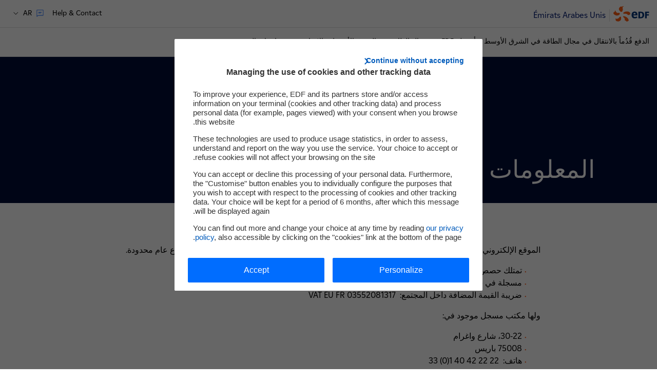

--- FILE ---
content_type: text/html; charset=UTF-8
request_url: https://uae.edf.com/ar/almlwmat-alqanwnyt
body_size: 12946
content:

<!DOCTYPE html>
<html lang="ar" dir="rtl" prefix="og: https://ogp.me/ns#">
  <head>
    <meta charset="utf-8" />
<meta name="description" content="اكتشِفوا المزيد عن المعلومات القانونية الخاصة بموقع EDF فرع الإمارات، وهي شركة قطاع عام تقدِّم حلولًا منخفضة الكربون، وتدعم عمليات الانتقال في مجال الطاقة" />
<link rel="canonical" href="https://uae.edf.com/ar/almlwmat-alqanwnyt" />
<meta property="og:site_name" content="United Arab Emirates" />
<meta property="og:type" content="article" />
<meta property="og:url" content="https://uae.edf.com/ar/almlwmat-alqanwnyt" />
<meta property="og:title" content="المعلومات القانونية" />
<meta property="og:image" content="https://www.edf.fr/themes/custom/nova/assets/images/logos/logo_edf_carre.png" />
<meta property="og:updated_time" content="2024-01-16T15:12:57+01:00" />
<meta property="article:published_time" content="2024-01-16T15:12:57+01:00" />
<meta property="article:modified_time" content="2024-01-16T15:12:57+01:00" />
<meta name="twitter:card" content="summary" />
<meta name="twitter:title" content="المعلومات القانونية" />
<meta name="twitter:url" content="https://uae.edf.com/ar/almlwmat-alqanwnyt" />
<meta name="twitter:image" content="https://www.edf.fr/themes/custom/nova/assets/images/logos/logo_edf_carre.png" />
<meta name="google-site-verification" content="ugWGJCAgmd6sVhg58Aw8uWOyw6DgmsmY39V-wh8CfbM" />
<link rel="icon" sizes="32x32" href="/favicon/default/favicon.ico"/>
<link rel="icon" type="image/svg+xml" href="/favicon/default/icon.svg"/>
<link rel="apple-touch-icon" href="/favicon/default/apple-touch-icon.png"/>
<link rel="manifest" href="/favicon/default/site.webmanifest"/>
<meta name="favicon-generator" content="Drupal responsive_favicons + realfavicongenerator.net" />
<meta name="Generator" content="Drupal 10 (https://www.drupal.org)" />
<meta name="MobileOptimized" content="width" />
<meta name="HandheldFriendly" content="true" />
<meta name="viewport" content="width=device-width, initial-scale=1.0" />
<script>
        var tc_vars = {
          AdForm_CategoryName: "",
          AdForm_ProductID: "",
          AdForm_ProductName: "",
          S1: "uae_edf_com", // Premier niveau d'arborescence
          S2: "ar", // Deuxième niveau d'arborescence
          S3: "syast-mlfat-alartbat-wadwat-alttb-alakhry", // Troisième niveau d'arborescence
          S4: "", // Quatrième niveau d'arborescence
          S5: "", // Cinquième niveau d'arborescence
          S6: "", // Sixième niveau d'arborescence
          S7: "", // Septième niveau d'arborescence
          S8: "", // Huitième niveau d'arborescence
          actions_a_simuler: "",
          actions_travaux_deja_realises: "",
          advertisingCookie: "",
          algorithme_nav: "",
          batiment_periode_construction: "",
          batiment_restaurant: "",
          batiment_sous_sol: "",
          batiment_surface_chauffee: "",
          batiment_toiture: "",
          batiment_type: "",
          callback: "",
          chauffage_age: "",
          chauffage_consommation_reelle: "",
          chauffage_type: "",
          cible: "",
          cible_nav: "",
          comparaison_co2: "",
          comparaison_consommation_chauffage: "",
          conversion_amount_ati: "",
          conversion_amount_tf: "",
          conversion_currency: "",
          conversion_discount_ati: "",
          conversion_funnel_name: "",
          conversion_funnel_name2: "",
          conversion_funnel_step: "",
          conversion_local_tax: "",
          conversion_newcustomer: "",
          conversion_order_products: "",
          conversion_products: "",
          conversion_products_numbe: "",
          conversion_score: "",
          conversion_simulation_id: "",
          coordonnees: "",
          current_domain : "uae_edf_com",
          edf_objectif_com: "",
          edf_offre_metier: "",
          edf_option_metier: "",
          edf_recrute_offre_postulee: "",
          edf_segment_metier: "",
          edf_services_metier: "",
          edf_thematique_com: "",
          env_channel: "",
          env_cookies: "",
          env_country: "",
          env_dnt: "",
          env_language: "",
          env_template: "editorial_page", // Template de la page
          env_work: "",
          event_n1: "",
          event_n2: "",
          event_n3: "",
          fiche_metier: "",
          form_name: "",
          grid: "",
          hit: "",
          html_id: "",
          id_connexion: "",
          id_langue: "ar", // Type de language_idue du site
          keywords: [],
          keywords_nav: "",
          langue: "ar", // Type de langue du site
          order_delivery_mode: "",
          order_id: "",
          order_product_quantity: "",
          order_promo_codes: "",
          page_aisle_id: "",
          page_aisle_label: "",
          page_attribut_1: "",
          page_attribut_2: "",
          page_attribut_3: "",
          page_attribut_pote_4: "",
          page_attribut_pote_5: "",
          page_category_id: "",
          page_category_label: "",
          pageid: "node/41", // Url technique
          pagename: "uae_edf_com/ar/syast-mlfat-alartbat-wadwat-alttb-alakhry", // Nom de la page
          present_offer: 0,
          product_breadcrumb_id: "",
          product_breadcrumb_label: "",
          product_category: "",
          product_currency: "",
          product_id: "",
          product_id_crossell1: "",
          product_id_crossell2: "",
          product_id_crossell3: "",
          product_id_upsell1: "",
          product_id_upsell2: "",
          product_id_upsell3: "",
          product_name: "",
          product_trademark: "",
          product_url_page: "",
          product_url_picture: "",
          resultats_consommation_energetique: "",
          resultats_emission_polluants: "",
          resultats_roi: "",
          search_keywords: "",
          search_page_number: "",
          search_results_number: "",
          sv2_AdForm_ContratOffreEmploi: "",
          sv3_AdForm_SpecialiteOffre: "",
          sv4_AdForm_CatOffreEmploi: "",
          sv5_AdForm_LieuOffreEmploi: "",
          sv6_AdForm_SegmentSelect: "",
          svn2_AdForm_Etape: "",
          systeme_chauffage_a_simuler: "",
          template: "",
          theme: "",
          trackingCookie: "",
          u6: "",
          u8: "",
          u9: "",
          u14: "",
          u19: "",
          u20: "",
          url_adserver: "",
          user_cat: "",
          user_gender: "",
          user_id: "",
          user_logged: "",
          user_postalcode: "",
          user_smb: "",
          virtualpagename: "",
          virtualpagepath: "",
          virtualpagetitle: ""
        }
      </script>
<script>l10n = {"open":"ouvrir","close":"fermer","loading":"\u062a\u062d\u0645\u064a\u0644...","all":{"m":"tous","f":"toutes"},"jsDebug":false,"focusElmt":"a, button, input, select, textarea","messages":{"error":"Erreur","sorry":"Une erreur est survenue, veuillez nous excuser.","regionError":"Merci de s\u00e9lectionner une r\u00e9gion","experimentedError":"Merci de s\u00e9lectionner une dur\u00e9e et un dipl\u00f4me"},"s\u00e9lectionn\u00e9":" partenaire s\u00e9lectionn\u00e9","s\u00e9lectionn\u00e9s":"partenaires s\u00e9lectionn\u00e9s","allRegions":"Toutes les r\u00e9gions","pageReloadAuto":"(rechargement automatique de la page)","outdatedBrowserMessage":"outdatedBrowserMessage","MWh":"MWh","MW":"MW","prodTotalJ":"Production totale de la journ\u00e9e","prodElecAt":"D\u00e9tail de la production d'\u00e9lectricit\u00e9 \u00e0","enenrgyTotalAt":"Production totale \u00e0","averageCostAt":"Co\u00fbt moyen de production \u00e0","euroPerMWh":"\u20ac\/MWh","FAQ":{"success":"Merci pour votre avis"}}</script>
<link rel="alternate" hreflang="en" href="https://uae.edf.com/en/legal-information" />
<link rel="alternate" hreflang="ar" href="https://uae.edf.com/ar/almlwmat-alqanwnyt" />

    <title>المعلومات القانونية - EDF فرع الإمارات العربية المتحدة</title>
    <link rel="stylesheet" media="all" href="/sites/uae/files/css/css_WhoI1ktc0BnvhJb62Zs1fSBEFUJxHtW7P6mXMd9JETk.css?delta=0&amp;language=ar&amp;theme=nova&amp;include=[base64]" />
<link rel="stylesheet" media="all" href="/sites/uae/files/css/css_VuuO36oTt3UgC9ZWehKKYpU1aOe4rjL08Eqf14PQiE8.css?delta=1&amp;language=ar&amp;theme=nova&amp;include=[base64]" />
<link rel="stylesheet" media="print" href="/sites/uae/files/css/css_uIZ76xGosGCkKZUlGWaLBOLJnPeXpusaMn1NHodCNU0.css?delta=2&amp;language=ar&amp;theme=nova&amp;include=[base64]" />

    <script type="application/json" data-drupal-selector="drupal-settings-json">{"path":{"baseUrl":"\/","pathPrefix":"ar\/","currentPath":"node\/41","currentPathIsAdmin":false,"isFront":false,"currentLanguage":"ar"},"pluralDelimiter":"\u0003","suppressDeprecationErrors":true,"edfMenuActiveTrail":[],"user":{"uid":0,"permissionsHash":"8ea35eb6ff623d260f29b532aae9aaa3d4a857de45bc96487345c5adfd8b06a5"}}</script>
<script src="/sites/uae/files/js/js_w4eRvprnU6QlBd5nG_BgnpQ7AvmHrNHU33Bn5fKIddA.js?scope=header&amp;delta=0&amp;language=ar&amp;theme=nova&amp;include=eJxtjmsKAjEMhC9k8EhL2kY3tEkkyYre3pUuqOC_eXwDo3bHc3HCVn2TEid9B9VEUBv5gjWXi1mS_2vWffdprDNBNQ3SnNl1WMExtSArCOk2rXNdIelxkEH7sKE_v5DofIPB2o9XiSXgF3wBxfpJpg"></script>
<script src="https://cdn.tagcommander.com/1922/tc_edfgroupe_1.js"></script>
<script src="/sites/uae/files/js/js_jBw5bnoLqU4Gr_FwxHBN4bS9IbHGNYWq6hieh71ofs0.js?scope=header&amp;delta=2&amp;language=ar&amp;theme=nova&amp;include=eJxtjmsKAjEMhC9k8EhL2kY3tEkkyYre3pUuqOC_eXwDo3bHc3HCVn2TEid9B9VEUBv5gjWXi1mS_2vWffdprDNBNQ3SnNl1WMExtSArCOk2rXNdIelxkEH7sKE_v5DofIPB2o9XiSXgF3wBxfpJpg"></script>

        <!-- Google Site script -->
        <script type="application/ld+json">
          {
              "@context": "https://schema.org",
              "@type": "WebSite",
              "url": "https://uae.edf.com/ar",
              "name": "\u00c9mirats Arabes Unis"
          }
        </script>
        <!-- End Google Site script -->

        <!-- Google Organization script -->
        <script type="application/ld+json">
          {
              "@context": "https://schema.org",
              "@type": "Organization",
              "url": "https://www.edf.fr",
              "name": "EDF",
              "logo": "https://www.edf.fr/themes/custom/nova/assets/images/logos/logo_edf_carre.png"
          }
        </script>
        <!-- End Google Organization script -->

        <!-- Google Breadcrumb script -->
        <script type="application/ld+json">
          {
              "@context": "https://schema.org",
              "@type": "BreadcrumbList",
              "itemListElement": [
                  {
                      "@type": "ListItem",
                      "position": 1,
                      "item": {
                          "@id": "https://uae.edf.com/ar",
                          "name": "\u00c9mirats Arabes Unis"
                      }
                  },
                  {
                      "@type": "ListItem",
                      "position": 2,
                      "item": {
                          "@id": "",
                          "name": "\u0627\u0644\u0645\u0639\u0644\u0648\u0645\u0627\u062a \u0627\u0644\u0642\u0627\u0646\u0648\u0646\u064a\u0629"
                      }
                  }
              ]
          }
        </script>
        <!-- End Google Breadcrumb script -->

<script>(window.BOOMR_mq=window.BOOMR_mq||[]).push(["addVar",{"rua.upush":"false","rua.cpush":"false","rua.upre":"false","rua.cpre":"false","rua.uprl":"false","rua.cprl":"false","rua.cprf":"false","rua.trans":"","rua.cook":"false","rua.ims":"false","rua.ufprl":"false","rua.cfprl":"false","rua.isuxp":"false","rua.texp":"norulematch","rua.ceh":"false","rua.ueh":"false","rua.ieh.st":"0"}]);</script>
                              <script>!function(a){var e="https://s.go-mpulse.net/boomerang/",t="addEventListener";if("False"=="True")a.BOOMR_config=a.BOOMR_config||{},a.BOOMR_config.PageParams=a.BOOMR_config.PageParams||{},a.BOOMR_config.PageParams.pci=!0,e="https://s2.go-mpulse.net/boomerang/";if(window.BOOMR_API_key="3YJEM-GSRR4-UVUC6-EBFEU-R5LD6",function(){function n(e){a.BOOMR_onload=e&&e.timeStamp||(new Date).getTime()}if(!a.BOOMR||!a.BOOMR.version&&!a.BOOMR.snippetExecuted){a.BOOMR=a.BOOMR||{},a.BOOMR.snippetExecuted=!0;var i,_,o,r=document.createElement("iframe");if(a[t])a[t]("load",n,!1);else if(a.attachEvent)a.attachEvent("onload",n);r.src="javascript:void(0)",r.title="",r.role="presentation",(r.frameElement||r).style.cssText="width:0;height:0;border:0;display:none;",o=document.getElementsByTagName("script")[0],o.parentNode.insertBefore(r,o);try{_=r.contentWindow.document}catch(O){i=document.domain,r.src="javascript:var d=document.open();d.domain='"+i+"';void(0);",_=r.contentWindow.document}_.open()._l=function(){var a=this.createElement("script");if(i)this.domain=i;a.id="boomr-if-as",a.src=e+"3YJEM-GSRR4-UVUC6-EBFEU-R5LD6",BOOMR_lstart=(new Date).getTime(),this.body.appendChild(a)},_.write("<bo"+'dy onload="document._l();">'),_.close()}}(),"".length>0)if(a&&"performance"in a&&a.performance&&"function"==typeof a.performance.setResourceTimingBufferSize)a.performance.setResourceTimingBufferSize();!function(){if(BOOMR=a.BOOMR||{},BOOMR.plugins=BOOMR.plugins||{},!BOOMR.plugins.AK){var e=""=="true"?1:0,t="",n="clrkueqxhzlom2llipda-f-5fd87c778-clientnsv4-s.akamaihd.net",i="false"=="true"?2:1,_={"ak.v":"39","ak.cp":"1266862","ak.ai":parseInt("290434",10),"ak.ol":"0","ak.cr":8,"ak.ipv":4,"ak.proto":"h2","ak.rid":"320c09c6","ak.r":47358,"ak.a2":e,"ak.m":"","ak.n":"essl","ak.bpcip":"18.226.170.0","ak.cport":57622,"ak.gh":"23.208.24.241","ak.quicv":"","ak.tlsv":"tls1.3","ak.0rtt":"","ak.0rtt.ed":"","ak.csrc":"-","ak.acc":"","ak.t":"1768637382","ak.ak":"hOBiQwZUYzCg5VSAfCLimQ==ms/rgxd+uM7wRixcqwlrJW/hDZh1VDbPWoZQWHfRT0gJ6jNL6bdbUYAiYL6tv9NXzfNaZK0VGcVkaA87X6E3D1y3EZCGNsQf+DtfNBN3zl0DSgbT8UrtkjBqJh7LYef18+LS2VQ6KuvM1BIKo0FB5i07aW2c4uLltj1Ob1QHLZDG65VQMcv+qkcViBJqF2QSlLsmQ62Urtt/N8zjeJnhinr2R7iIYFxIrpI7yCw2c7/vS35OEnjMVPZkOymEHqqdfECbOQCHzhJ1plJyJs1FYxpEpk96+kioHAwFM2PfkGOj2Pp9Jc1YdJAmBArLp4x60bxVvh65fYHFofoyRpYDQXoIQxyRZvMECSYBMUDfmtOkLBofonYK4dTbMYZLgD7p7Y3xlWe96t1ltxN3dd34Fjl1btxxB3VPdCawTfEajuk=","ak.pv":"304","ak.dpoabenc":"","ak.tf":i};if(""!==t)_["ak.ruds"]=t;var o={i:!1,av:function(e){var t="http.initiator";if(e&&(!e[t]||"spa_hard"===e[t]))_["ak.feo"]=void 0!==a.aFeoApplied?1:0,BOOMR.addVar(_)},rv:function(){var a=["ak.bpcip","ak.cport","ak.cr","ak.csrc","ak.gh","ak.ipv","ak.m","ak.n","ak.ol","ak.proto","ak.quicv","ak.tlsv","ak.0rtt","ak.0rtt.ed","ak.r","ak.acc","ak.t","ak.tf"];BOOMR.removeVar(a)}};BOOMR.plugins.AK={akVars:_,akDNSPreFetchDomain:n,init:function(){if(!o.i){var a=BOOMR.subscribe;a("before_beacon",o.av,null,null),a("onbeacon",o.rv,null,null),o.i=!0}return this},is_complete:function(){return!0}}}}()}(window);</script></head>
  <body class="site-uae path-node page-node-type-editorial-page">
    
    
      <div class="dialog-off-canvas-main-canvas" data-off-canvas-main-canvas>
    
<div class="layout-container">
        
    
<nav id="skip-links-nav" role="navigation" aria-label="Accès rapide" class="skip-links-container">
	<ul class="skip-links">
		<li>
			<a href="#main-content" class="no-smooth-scroll">Contenu</a>
		</li>
		<li>
			<a href="#header" class="no-smooth-scroll">Haut de page</a>
		</li>
		<li class="hidden-mobileToTablet">
			<a href="#main-menu" class="override-anchor-js no-smooth-scroll">Main Menu / Menu Principal</a>
		</li>
		<li class="hidden-desktop">
			<a href="#burger" class="no-smooth-scroll">Main Menu / Menu Principal</a>
		</li>
				<li>
			<a href="#footer" class="no-smooth-scroll">التذييل</a>
		</li>
	</ul>
</nav>
  <div class="header-crisis-wrapper">
          
        <div class="header-wrapper" >
            <header id="header" role="banner" class="header">
        <div class="header-line header-line-first">
                      <div class="link-home-container">
                
<div class="link-home">
  <a href="/ar" data-tag="event_n1=header;event_n2=logo;">
    
    <img alt="" src="/themes/custom/nova/assets/images/00-tokens/logos/images/logo-edf.svg" loading="lazy"
     />
          <span>Émirats Arabes Unis</span>
    	</a>
</div>

                                            <div class="silo-container hidden-mobileToTablet">
                  
                </div>
                          </div>

                    <nav role="navigation" class="secondary-nav-container" aria-label="Menu secondaire">
            <span class="hidden-mobileToTablet">
              
<div class="secondary-menu" id="secondary-menu">
			                                      
                                  		                                        
<div class="menu-contact secondary-menu-item hidden-mobileToTablet">
      <a class="button-secondary-menu" href="/ar/meta-home/united-arab-emirates" data-tag="event_n1=header;event_n2=aide-et-contact;event_n3=ouvrir">
            <span class="text body-m-regular">Help &amp; Contact</span>
    </a>
  </div>

                                  			                                      
<div class="language-switcher secondary-menu-item">
  <button class="button-secondary-menu button-secondary-menu-deploy" aria-expanded="false" aria-label="AR : Choix de la langue" aria-controls="languages--3">
    <span class="picto" aria-hidden="true">
      <svg viewBox="0 0 16 16" fill="none" xmlns="http://www.w3.org/2000/svg"><path d="M13.8 1.2a.8.8 0 01.8.8v9.6a.8.8 0 01-.8.8H5.131a.8.8 0 00-.565.234L1.4 14.8V2a.8.8 0 01.8-.8h11.6zM2.2 12.869l1.8-.8a1.6 1.6 0 011.13-.469h8.67V2H2.2v10.869zm7-5.669a.4.4 0 010 .8h-4a.4.4 0 010-.8h4zm1.6-1.6a.4.4 0 010 .8H5.2a.4.4 0 010-.8h5.6z" fill="#005BFF"/></svg>
    </span>
    <span class="text body-m-regular">ar</span>
    <span class="icon-chevron-down">
        <svg viewBox="0 0 23 23" fill="none" xmlns="http://www.w3.org/2000/svg" aria-hidden="true"><path d="M12 15.383l-6.8-6.81a.585.585 0 10-.83.83l7.215 7.225c.229.23.6.23.829 0l7.214-7.225a.588.588 0 00-.83-.83L12 15.382z" fill="#000000"/></svg>

    </span>
  </button>
    <div id="languages--3" class="wrapper-secondary-menu-deploy">
    <ul>
              <li>
          <a class="link body-m-regular" href="/en/legal-information" lang="en" title="English" data-tag="event_n1=header;event_n2=langue;event_n3=en">
            <span class="language">
              <span class="text name">English - <span class="key">en</span></span>
            </span>
          </a>
        </li>
          </ul>
  </div>
  </div>

                                  	</div>
            </span>
                          
                      </nav>
        </div>
        <div class="separator hidden-mobileToTablet"></div>
        <div class="header-line  header-line-second">
          <div class="header-line-second-container">
                              <div class="main-menu-container">
                  
                    

<nav id="main-menu" class="main-menu" role="navigation" aria-label="Menu principal">
  <button type="button" class="burger-menu-button hidden-desktop">
    <span class="icon" aria-hidden="true"></span>
    <span class="body-m-regular sr-only">القائمة</span>
  </button>
  <div class="main-menu-panel dialog" aria-modal="true" aria-label="mégamenu mobile" role="dialog">
  <div tabindex="0" class="first-element-focus"></div>
  <div class="dialog-header">
          
<div class="link-home">
  <a href="/ar" data-tag="event_n1=header;event_n2=logo;">
    
    <img alt="" src="/themes/custom/nova/assets/images/00-tokens/logos/images/logo-edf.svg" loading="lazy"
     />
          <span>Émirats Arabes Unis</span>
    	</a>
</div>


        <button type="button" class="burger-menu-button close hidden-desktop">
        <span class="icon" aria-hidden="true"></span>
        <span class="body-m-regular sr-only">Fermer</span>
    </button>
  </div>

  <div class="main-menu-wrapper-inner">
        <div class="silo-container hidden-desktop">
      
    </div>

        <div class="secondary">
      


<div class="tabs-secondary-menu hidden-desktop" id="tabs-secondary-menu">
  <div role="tablist" class="secondary-menu-item tabs-secondary-menu-tabs manual">
        <button class="button-secondary-menu no-change button-secondary-menu-deploy" id="tab-1" type="button" role="tab" aria-selected="false" aria-controls="tabpanel-1">
      <span class="button-secondary-menu-content">
        <span class="picto picto-menu" aria-hidden="true">
          <svg version="1.2" xmlns="http://www.w3.org/2000/svg" viewBox="-3 -2 12 12"><path class="s0" d="M-2.5-1.5h4.1v4.1h-4.1zm6.9 0h4.1v4.1H4.4zm0 6.9h4.1v4.1H4.4zm-6.9 0h4.1v4.1h-4.1z"/></svg>
        </span>
        <span class="text body-m-regular"> القائمة</span>
      </span>
		</button>
    		
        
              <a class="button-secondary-menu" href="/ar/meta-home/united-arab-emirates" data-tag="event_n1=header-menu;event_n2=aide-et-contact;event_n3=ouvrir">
        <span class="button-secondary-menu-content">
                    <span class="text body-m-regular">Help &amp; Contact</span>
        </span>
      </a>
    
      </div>

    <div class="tabpanel is-hidden" role="tabpanel" id="tabpanel-1" aria-labelledby="tab-1">
              <div class="main-menu-actions-buttons-mobile">
        
	
<ul class="actions-buttons-menu-list">

	</ul>
      </div>
    
        				<div class="header-highlight-slider">
					
				</div>
						<ul class="menu">
															<li class="menu-level-1">
																	<a href="/ar/dm-mlyat-althwl-fy-mjal-altaqt-fy-alshrq-alawst" data-uuid="menu_link_content:fb6570d4-f888-4272-a237-4b44ce638987" class="item-level-1" data-tag="event_n1=menu;event_n2=aldf-qudumaan-balantqal-fy-mjal-altaqt-fy-alshrq-alawst;event_n3=ouvrir">
												<div class="text">
														الدفع قُدُماً بالانتقال في مجال الطاقة في الشرق الأوسط
						</div>
											</a>
												</li>
															<li class="menu-level-1">
																	<a href="/ar/anshtt-edf-fy-mjal-altaqt-alnzyft-balshrq-alawst" data-uuid="menu_link_content:175e32d4-f307-426c-bc63-cfa4f999cbff" class="item-level-1" data-tag="event_n1=menu;event_n2=anshtt-edf-fy-mjal-altaqt-fy-alshrq-alawst;event_n3=ouvrir">
												<div class="text">
														أنشطة EDF في مجال الطاقة في الشرق الأوسط
						</div>
											</a>
												</li>
															<li class="menu-level-1">
																	<a href="/ar/alakhbar" data-uuid="menu_link_content:bc8a6bff-fa78-4aeb-a3c2-916f05bd0cfb" class="item-level-1" data-tag="event_n1=menu;event_n2=alakhbar;event_n3=ouvrir">
												<div class="text">
														الاخبار
						</div>
											</a>
												</li>
															<li class="menu-level-1">
																	<a href="/ar/twajud-edf" data-uuid="menu_link_content:778a8cd6-d3bf-464c-850d-780eda09fb31" class="item-level-1" data-tag="event_n1=menu;event_n2=hdwrna;event_n3=ouvrir">
												<div class="text">
														حضورنا
						</div>
											</a>
												</li>
															<li class="menu-level-1">
																	<a href="/ar/alatsal-bshrkt-edf-fr-alshrq-alawst" data-uuid="menu_link_content:ab236f7b-a4a4-4f0b-ac74-8d13e19a57a6" class="item-level-1" data-tag="event_n1=menu;event_n2=atsal;event_n3=ouvrir">
												<div class="text">
														اتصال
						</div>
											</a>
												</li>
	</ul>

	<div class="hidden-desktop">
		<div class="language-switcher-language-url">
  
    
        
<div class="language-switcher secondary-menu-item">
  <button class="button-secondary-menu button-secondary-menu-deploy" aria-expanded="false" aria-label="AR : Choix de la langue" aria-controls="languages">
    <span class="picto" aria-hidden="true">
      <svg viewBox="0 0 16 16" fill="none" xmlns="http://www.w3.org/2000/svg"><path d="M13.8 1.2a.8.8 0 01.8.8v9.6a.8.8 0 01-.8.8H5.131a.8.8 0 00-.565.234L1.4 14.8V2a.8.8 0 01.8-.8h11.6zM2.2 12.869l1.8-.8a1.6 1.6 0 011.13-.469h8.67V2H2.2v10.869zm7-5.669a.4.4 0 010 .8h-4a.4.4 0 010-.8h4zm1.6-1.6a.4.4 0 010 .8H5.2a.4.4 0 010-.8h5.6z" fill="#005BFF"/></svg>
    </span>
    <span class="text body-m-regular">ar</span>
    <span class="icon-chevron-down">
        <svg viewBox="0 0 23 23" fill="none" xmlns="http://www.w3.org/2000/svg" aria-hidden="true"><path d="M12 15.383l-6.8-6.81a.585.585 0 10-.83.83l7.215 7.225c.229.23.6.23.829 0l7.214-7.225a.588.588 0 00-.83-.83L12 15.382z" fill="#000000"/></svg>

    </span>
  </button>
    <div id="languages" class="wrapper-secondary-menu-deploy">
    <ul>
              <li>
          <a class="link body-m-regular" href="/en/legal-information" lang="en" title="English" data-tag="event_n1=header;event_n2=langue;event_n3=en">
            <span class="language">
              <span class="text name">English - <span class="key">en</span></span>
            </span>
          </a>
        </li>
          </ul>
  </div>
  </div>

  </div>

	</div>
			</div>
	<div class="tabpanel is-hidden" role="tabpanel" id="tabpanel-2" aria-labelledby="tab-2">
          <div class="wrapper-secondary-menu-deploy" >
  <ul>
          
      </ul>
</div>
    	</div>
	<div class="tabpanel is-hidden" role="tabpanel" id="tabpanel-3" aria-labelledby="tab-3">
          <div class="wrapper-secondary-menu-deploy" >
  <ul>
                </ul>
</div>
    	</div>
</div>
    </div>
  </div>
  <div tabindex="0" class="last-element-focus"></div>
</div>


  <div class="main-menu-panel">
    <div class="main-menu-wrapper-inner">
      <div class="main-menu-desktop hidden-mobileToTablet">
                  <ul class="menu">
															<li class="menu-level-1">
																	<a href="/ar/dm-mlyat-althwl-fy-mjal-altaqt-fy-alshrq-alawst" data-uuid="menu_link_content:fb6570d4-f888-4272-a237-4b44ce638987" class="item-level-1" data-tag="event_n1=menu;event_n2=aldf-qudumaan-balantqal-fy-mjal-altaqt-fy-alshrq-alawst;event_n3=ouvrir">
												<div class="text">
														الدفع قُدُماً بالانتقال في مجال الطاقة في الشرق الأوسط
						</div>
											</a>
												</li>
															<li class="menu-level-1">
																	<a href="/ar/anshtt-edf-fy-mjal-altaqt-alnzyft-balshrq-alawst" data-uuid="menu_link_content:175e32d4-f307-426c-bc63-cfa4f999cbff" class="item-level-1" data-tag="event_n1=menu;event_n2=anshtt-edf-fy-mjal-altaqt-fy-alshrq-alawst;event_n3=ouvrir">
												<div class="text">
														أنشطة EDF في مجال الطاقة في الشرق الأوسط
						</div>
											</a>
												</li>
															<li class="menu-level-1">
																	<a href="/ar/alakhbar" data-uuid="menu_link_content:bc8a6bff-fa78-4aeb-a3c2-916f05bd0cfb" class="item-level-1" data-tag="event_n1=menu;event_n2=alakhbar;event_n3=ouvrir">
												<div class="text">
														الاخبار
						</div>
											</a>
												</li>
															<li class="menu-level-1">
																	<a href="/ar/twajud-edf" data-uuid="menu_link_content:778a8cd6-d3bf-464c-850d-780eda09fb31" class="item-level-1" data-tag="event_n1=menu;event_n2=hdwrna;event_n3=ouvrir">
												<div class="text">
														حضورنا
						</div>
											</a>
												</li>
															<li class="menu-level-1">
																	<a href="/ar/alatsal-bshrkt-edf-fr-alshrq-alawst" data-uuid="menu_link_content:ab236f7b-a4a4-4f0b-ac74-8d13e19a57a6" class="item-level-1" data-tag="event_n1=menu;event_n2=atsal;event_n3=ouvrir">
												<div class="text">
														اتصال
						</div>
											</a>
												</li>
	</ul>

	<div class="hidden-desktop">
		<div class="language-switcher-language-url">
  
    
        
<div class="language-switcher secondary-menu-item">
  <button class="button-secondary-menu button-secondary-menu-deploy" aria-expanded="false" aria-label="AR : Choix de la langue" aria-controls="languages--2">
    <span class="picto" aria-hidden="true">
      <svg viewBox="0 0 16 16" fill="none" xmlns="http://www.w3.org/2000/svg"><path d="M13.8 1.2a.8.8 0 01.8.8v9.6a.8.8 0 01-.8.8H5.131a.8.8 0 00-.565.234L1.4 14.8V2a.8.8 0 01.8-.8h11.6zM2.2 12.869l1.8-.8a1.6 1.6 0 011.13-.469h8.67V2H2.2v10.869zm7-5.669a.4.4 0 010 .8h-4a.4.4 0 010-.8h4zm1.6-1.6a.4.4 0 010 .8H5.2a.4.4 0 010-.8h5.6z" fill="#005BFF"/></svg>
    </span>
    <span class="text body-m-regular">ar</span>
    <span class="icon-chevron-down">
        <svg viewBox="0 0 23 23" fill="none" xmlns="http://www.w3.org/2000/svg" aria-hidden="true"><path d="M12 15.383l-6.8-6.81a.585.585 0 10-.83.83l7.215 7.225c.229.23.6.23.829 0l7.214-7.225a.588.588 0 00-.83-.83L12 15.382z" fill="#000000"/></svg>

    </span>
  </button>
    <div id="languages--2" class="wrapper-secondary-menu-deploy">
    <ul>
              <li>
          <a class="link body-m-regular" href="/en/legal-information" lang="en" title="English" data-tag="event_n1=header;event_n2=langue;event_n3=en">
            <span class="language">
              <span class="text name">English - <span class="key">en</span></span>
            </span>
          </a>
        </li>
          </ul>
  </div>
  </div>

  </div>

	</div>
              </div>
    </div>
  </div>
</nav>


                </div>
                                            

                        </div>
        </div>
      </header>
    </div>
  </div>

  
        <div>
    <div data-drupal-messages-fallback class="hidden"></div>

  </div>

    
  <main role="main" id="main-content">
      

  



 



        
<div class="banner-intro banner_m">
  <div class="banner-intro-inner">
    <div class="banner-intro-text-wrapper">
                                    <h1 class="title-l title" id="banner-intro-title">المعلومات القانونية</h1>
                                    </div>
          <div class="mask"></div>
        <div class="visual visual-hidden">
          </div>
  </div>
  </div>
      
    
      
    

<div class="editorial-page editorial_page_1">
<div class="editorial-page-content ">
  
              


<div class="section title_1 "  id="paragraph_447">
                            <div class="section-composant" id="section-composant-446">
    



<div class="paragraph paragraph--type--rich-text paragraph--view-mode--default rich-text"  id="rich_text_id_446">
        <p>الموقع الإلكتروني <a href="https://uae.edf.com/ar">https://uae.edf.com</a> مملوك لشركة كهرباء فرنسا (إليكتريسيتي دو فرانس)، وهي شركة قطاع عام محدودة.&nbsp;&nbsp;</p>
<ul>
<li>تمتلك حصص رأس مال بقيمة 2,084,809,296.50 يورو</li>
<li>مسجلة في سجل باريس للتجارة والشركات تحت رقم 317 081 552</li>
<li>ضريبة القيمة المضافة داخل المجتمع: &nbsp;VAT EU FR 03552081317</li>
</ul>
<p>ولها مكتب مسجل موجود في:</p>
<ul>
<li>‎30-22، شارع واغرام‎&nbsp;</li>
<li>75008 باريس</li>
<li>هاتف: &nbsp;22 22 42 40 1(0) 33&nbsp;&nbsp;&nbsp;&nbsp;&nbsp;<br>مديرة النشر للموقع الإلكتروني لشركة EDF فرع الإمارات العربية المتحدة هي السيدة بياتريس بوفون، بصفتها النائبة الأولى للرئيس التنفيذي للمجموعة والمسؤولة عن القسم الدولي. وقد قام بتصميم نظام الإنترنت الخاص بالموقع الإلكتروني <a href="https://uae.edf.com">https://uae.edf.com</a> شركة Razorfish، ومقرّها: &nbsp;94 شارع غامبيتا، 75020 باريس.</li>
<li>تتم استضافة بوابة مجموعة EDF على أجهزة تكنولوجيا المعلومات الخاصة بشركة DSP-EDF، وعنوانها: 32 شارع بابلو بيكاسو، 92000 نانتير.</li>
</ul>
<h2>الشروط والأحكام العامة للاستخدام</h2>
<p>يُقرُّ المستخدم بقراءة هذه الشروط والأحكام العامة للاستخدام وبالموافقة على الامتثال لها. تحتفظ EDF بالحق في تعديل هذا البيان في أي وقت. ومن ثمَّ يوافق المستخدم على الرجوع إليه بصفةٍ منتظمة..</p>
<p>في حالة الدخول إلى الموقع الإلكتروني <a href="https://uae.edf.com/ar">https://uae.edf.com</a> من دولة أخرى غير فرنسا، فأنتم توافقون أيضًا على الامتثال للتشريعات المحلية المعمول بها.</p>
<h2>محتويات البوابة</h2>
<p>الموقع الإلكتروني <a href="https://uae.edf.com/ar">https://uae.edf.com</a> هو إطار عرض لأنشطة مجموعة EDF في الإمارات العربية المتحدة في قطاعات الطاقة المتجددة، والخدمات، والطاقة النووية. وهو يتيح الوصول لمواقع إلكترونية أخرى خاصة بشركة EDF أو شركات مجموعة EDF التي قد يكون لها شروط وأحكام خاصة بها، والتي يجب الرجوع إليها واتباعها. تتمتع كل شركة من شركات مجموعة EDF بتواجدها القانوني الخاص وشخصيتها القانونية المستقلة..</p>
<p>المعلومات المتاحة على الموقع الإلكتروني <a href="https://uae.edf.com">https://uae.edf.com</a> من أجل أغراض المعلومات فقط. لا تستطيع EDF ضمان ما إذا كانت المعلومات المنشورة من خلال الموقع الإلكتروني دقيقة أو كاملة أو حديثة. ولا يمكن إعفاء المستخدم من المزيد من التحليل المناسب.</p>
<p>لذلك، لا تتحمل EDF مسؤولية الأخطاء أو الإغفالات أو عدم توفر المعلومات والخدمات. بناءً عليه، يُقرّ المستخدم بأنه المسؤول الوحيد عند استخدام هذه المعلومات. لا تتحمل EDF مسؤولية أي ضرر مباشر أو غير مباشر قد ينتج عن الوصول إلى الموقع الإلكتروني <a href="https://uae.edf.com/ar">https://uae.edf.com</a> أو استخدامه، بما في ذلك، على سبيل المثال وليس الحصر، عدم إمكانية الوصول و/أو فقدان البيانات و/أو وجود فيروسات على الموقع الإلكتروني.</p>
<h2>المسؤولية</h2>
<p>لذلك، لا تتحمل EDF مسؤولية الأخطاء أو الإغفالات أو عدم توفر المعلومات والخدمات. بناءً عليه، يُقرّ المستخدم بأنه المسؤول الوحيد عند استخدام هذه المعلومات. لا تتحمل EDF مسؤولية أي ضرر مباشر أو غير مباشر قد ينتج عن الوصول إلى الموقع الإلكتروني <a href="https://uae.edf.com/ar">https://uae.edf.com</a> أو استخدامه، بما في ذلك، على سبيل المثال وليس الحصر، عدم إمكانية الوصول و/أو فقدان البيانات و/أو وجود فيروسات على الموقع الإلكتروني.</p>
<p>لذلك، لا تتحمل EDF مسؤولية الأخطاء أو الإغفالات أو عدم توفر المعلومات والخدمات. بناءً عليه، يُقرّ المستخدم بأنه المسؤول الوحيد عند استخدام هذه المعلومات. لا تتحمل EDF مسؤولية أي ضرر مباشر أو غير مباشر قد ينتج عن الوصول إلى الموقع الإلكتروني <a href="https://uae.edf.com">https://uae.edf.com</a> أو استخدامه، بما في ذلك، على سبيل المثال وليس الحصر، عدم إمكانية الوصول و/أو فقدان البيانات و/أو وجود فيروسات على الموقع الإلكتروني.</p>
<h2>تكنولوجيا المعلومات والحريات المدنية</h2>
<p>وفقًا لقانون رقم 2016/679، والمعروف بالنظام الأوروبي العام لحماية البيانات (GDPR)، والقانون المعدل رقم 78-17 بتاريخ 6 يناير 1978 والمعني بتكنولوجيا المعلومات والملفات والحريات المدنية، فإن البيانات الشخصية المجمعة من خلال بوابة مجموعة EDF يتم إبلاغها لمسؤول حماية البيانات بالمجموعة. وتكون هذه البيانات مخصصة لاستخدام EDF الداخلي فقط.</p>
<p>قد يتم جمع البيانات الشخصية التي تم تجميعها من موقع EDF الإلكتروني لأغراض مختلفة، وذلك بحسب صفحات الموقع الإلكتروني ونماذج التجميع ذات الصلة.</p>
<p>وهي بشكلٍ أساسي:</p>
<ul>
<li>ساحات أو شركات أو مجتمعات العملاء الخاصة: إدارة طلبات المعلومات وإدارة العقود</li>
<li>طلبات التوظيف في EDF: إدارة الطلبات المقدمة</li>
<li>قطاعات أخرى مخصصة (المساهمون، المستثمرون، الصحفيون، الموردون، إلخ): معلومات الاتصال وإدارة طلبات المعلومات</li>
</ul>
<p>يتم الاحتفاظ بالبيانات طوال مدة علاقتنا معكم وحتى 3 سنوات بحدٍّ أقصى بعد انتهائها، وذلك حسب طبيعة العلاقة المعنيّة. ومن ثمَّ، فإنه لن يتم بيع البيانات المجمَّعة أو تبادلها أو تأجيرها. في حالة عدم إمدادكم لهذه البيانات، فقد لا تتمكن EDF من معالجة الملفات الموافقة لها.</p>
<p>وفقًا لما ورد أعلاه، لديكم حق الاعتراض والوصول والتصحيح والحذف والتقييد وقابلية النقل بالنسبة إلى البيانات الخاصة بكم.</p>
<p>يجوز ممارسة هذه الحقوق مع مسؤول حماية البيانات.</p>
<h2>مسؤول حماية البيانات</h2>
<p>قامت EDF بتعيين مسؤول لحماية البيانات مكلف بضمان حماية البيانات الشخصية والامتثال للقانون داخل الشركة. يمكنكم التواصل مع مسؤول حماية البيانات بخصوص أي معلومات، أو لممارسة حقوقكم من خلال العنوان التالي::</p>
<ul>
<li>EDF</li>
<li>Délégué à la protection des données</li>
<li>Tour EDF - 20 place de la Défense</li>
<li>92050&amp;Paris La Défense Cedex, France</li>
</ul>
<p>أو من خلال البريد الإلكتروني <a href="mailto:informatique-et-libertes@edf.fr">informatique-et-libertes@edf.fr</a></p>
<p>وأخيرًا، يمكنكم التواصل مع الهيئة الفرنسية لحماية البيانات (CNIL).</p>
<h2>الملكية الفكرية</h2>
<p>العلامات التجارية والشعارات (العلامات التجارية شبه التصويرية) الخاصة بـ EDF وبمجموعة شركات EDF التي تظهر على المواقع الإلكترونية هي علامات تجارية مسجلة. ممنوع منعًا باتًّا أي إعادة إنتاج أو تصوير، سواء بشكل كامل أو جزئي، منفصل أو مشمول في عناصر أخرى، بدون الموافقة الكتابية الصريحة والمسبقة من EDF أو مجموعة شركات EDF. الهيكل العام، والبرمجيات، والنصوص، والصور، ومقاطع الفيديو، والمقاطع الصوتية، والخبرة الفنية، والأنشطة، وبصفة عامة جميع المعلومات والمحتوى الموجود من خلال بوابة مجموعة EDF، هي ملكية خاصة بـ EDF أو خاضعة لحق الاستخدام. وتكون هذه العناصر خاضعة للتشريع الذي يحمي حقوق الملكية.</p>
<p>أي تصوير أو تعديل أو إعادة إنتاج أو تحريف، سواء بشكل جزئي أو كلي، لكل أو لجزء من الموقع الإلكتروني أو محتواه، بأي طريقةٍ كانت، ومن خلال أي وسيط مهما كان، يُعدّ تعديًا يُعاقَب عليه بموجب المادة (L 335-2) والمواد التي تليها في قانون الملكية الفكرية الفرنسي.</p>
<p>أيٌّ من قواعد البيانات المعروضة على الموقع الإلكتروني <a href="https://uae.edf.com/ar">https://uae.edf.com</a> محمية بموجب أحكام القانون الفرنسي الصادر في 1 يوليو 1998، الناقل للتوجيه الأوروبي الصادر في 11 مارس 1996 المعني بالحماية القانونية لقواعد البيانات إلى قانون الملكية الفكرية الفرنسي. في هذا الصدد، تمنع EDF بشكلٍ صريح أيَّ إعادة استخدام أو إعادة إنتاج أو استخراج لأيٍّ من عناصر قواعد البيانات هذه. سينتج عن أيِّ إعادة استخدام أو إعادة إنتاج أو استخراج غير مصرَّح به تحميل المستخدِم المسؤولية.</p>
<p>تحتفظ EDF بالحق في حذف أي محتوى، بدون تأخير وبدون إعلان مسبق، من: رسائل أو نصوص أو صور أو رسومات مخالفة للقوانين والأنظمة المعمول بها، خاصةً اللوائح المذكورة أعلاه.</p>
<p>في حالة رغبتكم في استخدام أيّ محتوى من الموقع الإلكتروني (نصوص، صور، إلخ)، يجب الحصول على موافقة كتابية صريحة مسبقة من EDF وذلك بالمراسَلة إلى العنوان <a href="mailto:info@edf-uae.com">info@edf-uae.com</a>.</p>
<h2>الروابط</h2>
<p>الروابط المؤدية إلى مواقع خارجية على الموقع الإلكتروني <a href="https://uae.edf.com/ar">https://uae.edf.com</a> خاضعة لموافقة صريحة مسبقة.</p>
<p>ولكن بما أن EDF ليست مسؤولة عن نشر هذه المواقع الإلكترونية، فإنها لا تستطيع التحكم في محتواها. لذلك، لا يمكن تحميل EDF المسؤوليةَ، تحت أيِّ ظرف من الظروف، عن محتوى المواقع الإلكترونية التي يمكن الوصول إليها بهذه الطريقة، أو عن أيّ جمع أو نقل للبيانات الشخصية أو تثبيت ملفات تعريف الارتباط أو أيّ عملية أخرى بنفس الغرض تقوم بها هذه المواقع الإلكترونية.</p>
<p>لا يجوز تثبيت ارتباط تشعبي لبوابة مجموعة EDF بدون موافقة كتابية صريحة مسبقة من EDF. يجب إرسال الطلبات إلى العنوان <a href="mailto:info@edf-uae.com">info@edf-uae.com</a>.</p>
<h2>القانون المعمول به</h2>
<p>القانون المعمول به على الموقع الإلكتروني <a href="https://uae.edf.com/ar">https://uae.edf.com</a> هو القانون الفرنسي. معظم محتوى وخدمات الموقع الإلكتروني <a href="https://uae.edf.com/ar">https://uae.edf.com</a> متاح باللغة الإنجليزية. في حالة نشوء أي نزاع، يتمّ الاعتداد بنصّ اللغة الإنجليزية.</p>

  </div>
  </div>

          </div>


    </div>
  </div>



  </main>
  
        <div>
    <div id="block-filsdariane">
  
    
        

<nav class="breadcrumbs" role="navigation" aria-label="Fil d'ariane">
	<button class="breadcrumbs-toggle hidden-desktop" type="button" aria-expanded="false" aria-controls="breadcrumbs-wrapper">
		Voir le fil d'ariane
	</button>
	<div class="breadcrumbs-wrapper hidden-mobileToTablet" id="breadcrumbs-wrapper">
		<span class="title">
			Vous êtes ici :
		</span>
		<ol>
															<li >
											<a class="body-m-regular" href="/ar" data-tag="event_n1=UX;event_n2=fil-dariane;event_n3=edf_alamarat_al_rbyt_almthdt;">EDF الإمارات العربية المتحدة</a>
																<span class="separator-arrow" aria-hidden="true">
							<svg viewBox="0 0 24 24" fill="none" xmlns="http://www.w3.org/2000/svg"><path d="M9.75 15.75L13.5 12 9.75 8.25" stroke="#000" stroke-width=".719" stroke-linecap="round" stroke-linejoin="round"/></svg>
						</span>
									</li>
																								<li  aria-current="page" >
											<span class="body-m-regular">المعلومات القانونية</span>
														</li>
					</ol>
	</div>
</nav>

  </div>

	

<footer id="footer" class="clearfix" role="contentinfo">
      <div class="logo">
      
    <img alt="EDF" src="/themes/custom/nova/assets/images/00-tokens/logos/images/logo-edf.svg" loading="lazy"
     />
    </div>
        <div class="slogan">L&#039;énergie est notre avenir, économisons-la !</div>
      <div class="footer-tail clearfix">
        <ul class="subfooter">
      <li>
      <a href="/ar/khrytt-almwq" data-tag="event_n1=footer;event_n2=clic;event_n3=khartt-almwq" data-drupal-link-system-path="node/5"> خارطة الموقع</a>
    </li>
      <li>
      <a href="https://uae.edf.com/en/legal-information" data-tag="event_n1=footer;event_n2=clic;event_n3=m-lwmat-qanwnyt">معلومات قانونية </a>
    </li>
      <li>
      <a href="/ar/edffr-mwq-alktrwny-yhtm-bbsmth-alkrbwnyt" data-tag="event_n1=footer;event_n2=clic;event_n3=altsmym-alsdyq-llbyyt"> التصميم الصديق للبيئة</a>
    </li>
      <li>
      <a href="/ar/shwlt-alwswl" data-tag="event_n1=footer;event_n2=clic;event_n3=shwlt-alwswl" data-drupal-link-system-path="node/45">سهولة الوصول</a>
    </li>
      <li>
      <a href="https://uae.edf.com/en/credits" data-tag="event_n1=footer;event_n2=clic;event_n3=alswr"> الصور </a>
    </li>
      <li>
      <a href="https://uae.edf.com/en/cookies" data-tag="event_n1=footer;event_n2=clic;event_n3=mlfat-t-ryf-alartbat">ملفات تعريف الارتباط</a>
    </li>
        <li>&copy;2026  EDF</li>
  </ul>
  </div>
</footer>

  </div>

  </div>
  </div>

    

    <script src="/sites/uae/files/js/js_kBaUIkDaIbyDxRYmi25wrY25Xx5gZdyrbeC7J2XaLYI.js?scope=footer&amp;delta=0&amp;language=ar&amp;theme=nova&amp;include=eJxtjmsKAjEMhC9k8EhL2kY3tEkkyYre3pUuqOC_eXwDo3bHc3HCVn2TEid9B9VEUBv5gjWXi1mS_2vWffdprDNBNQ3SnNl1WMExtSArCOk2rXNdIelxkEH7sKE_v5DofIPB2o9XiSXgF3wBxfpJpg"></script>
<script src="https://cdn.tagcommander.com/1922/tc_edfgroupe_3.js" onload="jQuery(document).trigger(&#039;nova:analytics.ready&#039;)" defer></script>
<script src="/sites/uae/files/js/js_M3pd4YFCpUmJZI0C5X-6R98LTwZoU7JnPzD9-CBVycM.js?scope=footer&amp;delta=2&amp;language=ar&amp;theme=nova&amp;include=eJxtjmsKAjEMhC9k8EhL2kY3tEkkyYre3pUuqOC_eXwDo3bHc3HCVn2TEid9B9VEUBv5gjWXi1mS_2vWffdprDNBNQ3SnNl1WMExtSArCOk2rXNdIelxkEH7sKE_v5DofIPB2o9XiSXgF3wBxfpJpg"></script>

  <script type="text/javascript" nonce="5ec23a463674f06b25875b42076bc165" src="/vZY1ah/6/F/DC6LGwHyR9hQ/1JL5kGzDhGSV6z/MmhnbHgB/an/k0OVE6OgwB"></script></body>
</html>


--- FILE ---
content_type: text/css
request_url: https://uae.edf.com/sites/uae/files/css/css_VuuO36oTt3UgC9ZWehKKYpU1aOe4rjL08Eqf14PQiE8.css?delta=1&language=ar&theme=nova&include=eJxdkGGOAyEIhS9UO2dCZUcyCgZws739OtGkTX8Bn7wHyPILByQnYQtxuN-xIY8H3y8RmFEDsatsogg56WjRFkgiF2FIU4jsi2EmFyWoocOJi_2I-LSSmld9VolQV16mJ-rKK_EVirQta0D8sZBSKsHxbw8ynHMz6OujZbL7nF1c1MNtubd1iBa-VB0UToVe7Mg6OtTnmzwH9xErWcH8sJc5tvkphv8AJXey
body_size: 13920
content:
/* @license GPL-2.0-or-later https://www.drupal.org/licensing/faq */
.main-menu-actions-buttons-mobile{display:block}.actions-buttons-menu-list{display:-webkit-box;display:-ms-flexbox;display:flex;-webkit-box-orient:horizontal;-webkit-box-direction:reverse;-ms-flex-direction:row-reverse;flex-direction:row-reverse;padding:0 1rem}.actions-buttons-menu-list li{list-style:none;-webkit-box-flex:1;-ms-flex:1;flex:1}.actions-buttons-menu-list li:first-child{padding-left:0.5rem}.actions-buttons-menu-list li .actions-buttons-menu-item{display:-webkit-box;display:-ms-flexbox;display:flex;padding:0.75rem 1rem;-webkit-box-pack:center;-ms-flex-pack:center;justify-content:center;height:100%;-webkit-box-align:baseline;-ms-flex-align:baseline;align-items:baseline}.actions-buttons-menu-list li .actions-buttons-menu-item svg{width:0.875rem;margin-left:10px;-ms-flex-negative:0;flex-shrink:0}.actions-buttons-menu-list li .actions-buttons-menu-item.secondary-style{background-color:#fff;border:1px solid #001A70;color:#001A70;font-size:1rem;text-decoration:none;text-align:center;font-size:0.875rem}@media (hover:hover){.actions-buttons-menu-list li .actions-buttons-menu-item.secondary-style:hover:enabled{background-color:#001A70;border-color:#001A70;color:#fff}.actions-buttons-menu-list li .actions-buttons-menu-item.secondary-style:hover:enabled img{-webkit-filter:brightness(0) invert(1);filter:brightness(0) invert(1)}}.actions-buttons-menu-list li .actions-buttons-menu-item.secondary-style:focus,.actions-buttons-menu-list li .actions-buttons-menu-item.secondary-style:active:enabled{outline:none;-webkit-box-shadow:0 0 0 4px #fff,0 0 0 8px #005BFF;box-shadow:0 0 0 4px #fff,0 0 0 8px #005BFF}.actions-buttons-menu-list li .actions-buttons-menu-item.secondary-style.white{color:#fff;background-color:transparent;border-color:#fff}.actions-buttons-menu-list li .actions-buttons-menu-item.secondary-style.white img{-webkit-filter:brightness(0) invert(1);filter:brightness(0) invert(1)}@media (hover:hover){.actions-buttons-menu-list li .actions-buttons-menu-item.secondary-style.white:hover:enabled{color:#fff;background-color:#005BFF}.actions-buttons-menu-list li .actions-buttons-menu-item.secondary-style.white:hover:enabled>img{-webkit-filter:brightness(0) invert(1);filter:brightness(0) invert(1)}}.actions-buttons-menu-list li .actions-buttons-menu-item.secondary-style.white:focus,.actions-buttons-menu-list li .actions-buttons-menu-item.secondary-style.white:active:enabled{outline:none;-webkit-box-shadow:0 0 0 4px #001A70,0 0 0 8px #005BFF;box-shadow:0 0 0 4px #001A70,0 0 0 8px #005BFF}.actions-buttons-menu-list li .actions-buttons-menu-item.secondary-style:disabled,.actions-buttons-menu-list li .actions-buttons-menu-item.secondary-style[disabled]{border:1px solid #666;color:#666;cursor:default;-webkit-box-shadow:none;box-shadow:none}.actions-buttons-menu-list li .actions-buttons-menu-item.secondary-style:disabled img,.actions-buttons-menu-list li .actions-buttons-menu-item.secondary-style[disabled] img{-webkit-filter:invert(0.5);filter:invert(0.5)}.actions-buttons-menu-list li .actions-buttons-menu-item.primary-style{display:-webkit-box;display:-ms-flexbox;display:flex;background-color:#005BFF;border:1px solid #005BFF;color:#fff;font-size:1rem;text-decoration:none;text-align:center;font-size:0.875rem}.actions-buttons-menu-list li .actions-buttons-menu-item.primary-style:hover{background-color:#001A70;border:1px solid #001A70}.actions-buttons-menu-list li .actions-buttons-menu-item.primary-style:focus,.actions-buttons-menu-list li .actions-buttons-menu-item.primary-style:active:enabled{outline:none;-webkit-box-shadow:0 0 0 4px #fff,0 0 0 8px #005BFF;box-shadow:0 0 0 4px #fff,0 0 0 8px #005BFF}.actions-buttons-menu-list li .actions-buttons-menu-item.primary-style.active{background-color:#001A70;border:1px solid #001A70}.actions-buttons-menu-list li .actions-buttons-menu-item.primary-style.white{color:#001A70;background-color:#fff;border:1px solid #fff}.actions-buttons-menu-list li .actions-buttons-menu-item.primary-style.white img{-webkit-filter:invert(93%) sepia(81%) saturate(4976%) hue-rotate(231deg) brightness(95%) contrast(105%);filter:invert(93%) sepia(81%) saturate(4976%) hue-rotate(231deg) brightness(95%) contrast(105%)}.actions-buttons-menu-list li .actions-buttons-menu-item.primary-style.white:hover:enabled{color:#fff;background-color:#005BFF;border:1px solid #005BFF}.actions-buttons-menu-list li .actions-buttons-menu-item.primary-style.white:hover:enabled img{-webkit-filter:brightness(1);filter:brightness(1)}.actions-buttons-menu-list li .actions-buttons-menu-item.primary-style.white:focus,.actions-buttons-menu-list li .actions-buttons-menu-item.primary-style.white:active:enabled{outline:none;-webkit-box-shadow:0 0 0 4px #001A70,0 0 0 8px #005BFF;box-shadow:0 0 0 4px #001A70,0 0 0 8px #005BFF}.actions-buttons-menu-list li .actions-buttons-menu-item.primary-style:disabled,.actions-buttons-menu-list li .actions-buttons-menu-item.primary-style[disabled]{border:1px solid #E0E0E0;background-color:#E0E0E0;color:#666;cursor:default;-webkit-box-shadow:none;box-shadow:none}.actions-buttons-menu-list li .actions-buttons-menu-item.primary-style:disabled img,.actions-buttons-menu-list li .actions-buttons-menu-item.primary-style[disabled] img{-webkit-filter:invert(0.5);filter:invert(0.5)}@media screen and (min-width:64em){.actions-buttons-menu-list{margin:0;height:100%;display:-webkit-box;display:-ms-flexbox;display:flex;-webkit-box-align:center;-ms-flex-align:center;align-items:center;-webkit-box-orient:horizontal;-webkit-box-direction:normal;-ms-flex-direction:row;flex-direction:row}.actions-buttons-menu-list li{padding:0;-webkit-box-flex:1;-ms-flex:auto;flex:auto}.actions-buttons-menu-list li .actions-buttons-menu-item{padding:0.3rem 1rem}.actions-buttons-menu-list li .actions-buttons-menu-item.secondary-style{color:#000;border:0}.actions-buttons-menu-list li .actions-buttons-menu-item.secondary-style:focus,.actions-buttons-menu-list li .actions-buttons-menu-item.secondary-style:hover{text-decoration:underline}.main-menu-actions-buttons-mobile{display:none}}html[dir=rtl] .actions-buttons-menu-list li:first-child{padding-left:0;padding-right:0.5rem}html[dir=rtl] .actions-buttons-menu-item svg{margin-left:0;margin-right:10px;-webkit-transform:rotate(-90deg);transform:rotate(-90deg)}
.banner-intro .banner-intro-inner .banner-intro-subhead{margin:0 0 1rem;color:#fff}.banner-intro .banner-intro-inner .banner-intro-text-wrapper{position:relative;z-index:2}.banner-intro .banner-intro-inner .mask{position:absolute;left:0;top:0;width:100%;height:100%;background:-webkit-gradient(linear,left bottom,left top,from(rgba(0,0,0,0.5)),to(rgba(0,0,0,0.5)));background:linear-gradient(0deg,rgba(0,0,0,0.5),rgba(0,0,0,0.5));z-index:1}.banner-intro.banner_m .banner-intro-inner,.banner-intro.banner_m_1 .banner-intro-inner,.banner-intro.banner_m_2 .banner-intro-inner{position:relative;padding:7rem 16px 2rem}.banner-intro.banner_m .banner-intro-inner .title,.banner-intro.banner_m_1 .banner-intro-inner .title,.banner-intro.banner_m_2 .banner-intro-inner .title{margin:0;color:#fff}.banner-intro.banner_m .banner-intro-inner .visual,.banner-intro.banner_m_1 .banner-intro-inner .visual,.banner-intro.banner_m_2 .banner-intro-inner .visual{position:absolute;background-color:#001A70;top:0;left:0;width:100%;height:100%;z-index:-1;overflow:hidden}.banner-intro.banner_m .banner-intro-inner .visual img,.banner-intro.banner_m_1 .banner-intro-inner .visual img,.banner-intro.banner_m_2 .banner-intro-inner .visual img{width:100%;height:100%;-o-object-fit:cover;object-fit:cover}.banner-intro.banner_l.with-link .banner-intro-inner .visual{margin-top:-2.1875rem}.banner-intro.banner_l.with-link .banner-intro-text-wrapper{padding-left:16px;padding-right:16px}.banner-intro.banner_l.with-desc .banner-intro-inner .title{margin:0 0 1.5rem}.banner-intro.banner_l.with-desc .banner-intro-text-wrapper{padding-left:16px;padding-right:16px}.banner-intro.banner_l .banner-intro-inner{position:relative}.banner-intro.banner_l .banner-intro-inner .mask{display:none}.banner-intro.banner_l .banner-intro-inner .banner-intro-text-wrapper{padding:2.5rem 1rem 0}.banner-intro.banner_l .banner-intro-inner .banner-intro-text-wrapper .title{margin:0 0 1.5rem;padding-left:1rem;border-left:5px solid #FE5716}html[dir=rtl] .banner-intro.banner_l .banner-intro-inner .banner-intro-text-wrapper .title{border-left:0;border-right:5px solid #FE5716;padding-left:0;padding-right:1.3125rem}.banner-intro.banner_l .banner-intro-inner .banner-intro-text-wrapper .text{margin-bottom:3rem}.banner-intro.banner_l .banner-intro-inner .banner-intro-text-wrapper .text p{margin:0}.banner-intro.banner_l .banner-intro-inner .banner-intro-text-wrapper .link-wrapper a{padding-top:1.375rem;padding-bottom:1.375rem;width:100%;text-align:start}.banner-intro.banner_l .banner-intro-inner .visual{background-color:#001A70}.banner-intro.banner_m_marque .banner-intro-inner{position:relative;padding:2rem 16px 2rem}.banner-intro.banner_m_marque .title{margin:0;color:#fff}.banner-intro.banner_m_marque .text{color:#fff;margin:1.5rem 0 0}.banner-intro.banner_m_marque .visual{position:absolute;background-color:#001A70;top:0;left:0;width:100%;height:100%;z-index:-1;overflow:hidden}.banner-intro.banner_m_marque .visual img{width:100%;height:100%;-o-object-fit:cover;object-fit:cover}.banner-intro.banner_exploded{margin-bottom:3rem}.banner-intro.banner_exploded .banner-intro-inner .title-xl{font-size:1.75rem}.banner-intro.banner_exploded .banner-intro-inner .banner-intro-text-wrapper{padding:2.25rem 1rem 0;margin-bottom:1.3125rem}.banner-intro.banner_exploded .banner-intro-inner .banner-intro-text-wrapper .title{margin:0 0 1rem}.banner-intro.banner_exploded .banner-intro-inner .banner-intro-text-wrapper .text p{margin:0}.banner-intro.banner_exploded .banner-intro-inner .link-wrapper{margin-top:1.3125rem}.banner-intro.banner_exploded .visual{margin:0 1rem;position:relative;background-color:#001A70;height:auto;aspect-ratio:16 / 9;z-index:-1;overflow:hidden}.banner-intro.banner_exploded .visual img{width:100%;height:100%;-o-object-fit:cover;object-fit:cover}.banner-intro .banner-intro-head-with-logo{display:-webkit-box;display:-ms-flexbox;display:flex;-webkit-box-orient:vertical;-webkit-box-direction:normal;-ms-flex-direction:column;flex-direction:column}.banner-intro .banner-intro-head-with-logo img{-webkit-box-ordinal-group:1;-ms-flex-order:0;order:0;max-width:9.5rem;margin-bottom:1.75rem}.banner-intro .banner-intro-head-with-logo .banner-intro-head-with-logo-inner{-webkit-box-ordinal-group:2;-ms-flex-order:1;order:1}@media screen and (min-width:48em){.banner-intro.banner_m .banner-intro-inner,.banner-intro.banner_m_1 .banner-intro-inner,.banner-intro.banner_m_2 .banner-intro-inner{padding:3.75rem 0 2.5rem}.banner-intro.banner_m .banner-intro-inner .banner-intro-text-wrapper,.banner-intro.banner_m_1 .banner-intro-inner .banner-intro-text-wrapper,.banner-intro.banner_m_2 .banner-intro-inner .banner-intro-text-wrapper{display:-webkit-box;display:-ms-flexbox;display:flex;-webkit-box-orient:vertical;-webkit-box-direction:normal;-ms-flex-direction:column;flex-direction:column;-webkit-box-pack:end;-ms-flex-pack:end;justify-content:flex-end;min-height:11.5625rem;max-width:100rem;margin-left:auto;margin-right:auto}.banner-intro.banner_m .banner-intro-inner .banner-intro-text-wrapper .banner-intro-subhead,.banner-intro.banner_m .banner-intro-inner .banner-intro-text-wrapper .title,.banner-intro.banner_m .banner-intro-inner .banner-intro-text-wrapper .text,.banner-intro.banner_m_1 .banner-intro-inner .banner-intro-text-wrapper .banner-intro-subhead,.banner-intro.banner_m_1 .banner-intro-inner .banner-intro-text-wrapper .title,.banner-intro.banner_m_1 .banner-intro-inner .banner-intro-text-wrapper .text,.banner-intro.banner_m_2 .banner-intro-inner .banner-intro-text-wrapper .banner-intro-subhead,.banner-intro.banner_m_2 .banner-intro-inner .banner-intro-text-wrapper .title,.banner-intro.banner_m_2 .banner-intro-inner .banner-intro-text-wrapper .text{margin-left:9.479%;margin-right:9.479%}.banner-intro.banner_l.with-link{padding-bottom:1.5rem}.banner-intro.banner_l.with-link .banner-intro-inner .visual{margin-top:0}.banner-intro.banner_l.with-desc .banner-intro-inner .title{margin:0 0 .75rem}.banner-intro.banner_l .banner-intro-inner .mask{display:block}.banner-intro.banner_l .banner-intro-inner .banner-intro-text-wrapper{display:-webkit-box;display:-ms-flexbox;display:flex;-webkit-box-orient:vertical;-webkit-box-direction:normal;-ms-flex-direction:column;flex-direction:column;-webkit-box-pack:end;-ms-flex-pack:end;justify-content:flex-end;min-height:26.375rem;max-width:100rem;margin-left:auto;margin-right:auto;padding:2.5rem 0 4rem}.banner-intro.banner_l .banner-intro-inner .banner-intro-text-wrapper .banner-intro-subhead{margin-left:9.479%;margin-right:9.479%}.banner-intro.banner_l .banner-intro-inner .banner-intro-text-wrapper .title{color:#fff;padding-left:2.1875rem;margin:0 9.479% 2rem}html[dir=rtl] .banner-intro.banner_l .banner-intro-inner .banner-intro-text-wrapper .title{padding-left:0;padding-right:2.1875rem}.banner-intro.banner_l .banner-intro-inner .banner-intro-text-wrapper .text{margin-bottom:2rem;margin-left:9.479%;margin-right:9.479%;color:#fff}.banner-intro.banner_l .banner-intro-inner .banner-intro-text-wrapper .link-wrapper{margin-bottom:-5.5rem;margin-left:9.479%;margin-right:9.479%}.banner-intro.banner_l .banner-intro-inner .banner-intro-text-wrapper .link-wrapper a{width:80%}.banner-intro.banner_l .banner-intro-inner .visual{position:absolute;left:0;top:0;width:100%;height:100%;margin-top:0;z-index:-1;overflow:hidden}.banner-intro.banner_l .banner-intro-inner .visual img{width:100%;height:100%;-o-object-fit:cover;object-fit:cover}.banner-intro.banner_exploded .visual{aspect-ratio:3 / 1}.banner-intro.banner_m_marque .banner-intro-text-wrapper{max-width:100rem;margin-left:auto;margin-right:auto}.banner-intro.banner_m_marque .banner-intro-text-wrapper .banner-intro-head-with-logo{margin-left:9.479%;margin-right:9.479%}}@media screen and (min-width:64em){.banner-intro.banner_m_marque .banner-intro-inner{padding:5rem 0 4rem}.banner-intro.banner_m_marque .text{margin-top:.875rem}.banner-intro.banner_m_marque .text p{margin-top:0}.banner-intro .banner-intro-head-with-logo{-webkit-box-orient:horizontal;-webkit-box-direction:normal;-ms-flex-direction:row;flex-direction:row;-webkit-box-align:start;-ms-flex-align:start;align-items:flex-start}.banner-intro .banner-intro-head-with-logo img{-webkit-box-ordinal-group:3;-ms-flex-order:2;order:2;max-width:12.25rem;margin:0 0 0 2.75rem}.banner-intro .banner-intro-head-with-logo-inner{width:75%}.banner-intro.banner_exploded .banner-intro-inner .banner-intro-text-wrapper{margin-bottom:2.5rem}.banner-intro.banner_exploded .banner-intro-inner .link-wrapper{margin-top:2rem}html[dir=rtl] .banner-intro .banner-intro-head-with-logo img{margin:0 1.625rem 0 0}}@media screen and (min-width:80em){.banner-intro.banner_exploded{margin-bottom:5rem}.banner-intro.banner_exploded .banner-intro-inner .title-xl{font-size:3rem}.banner-intro.banner_exploded .banner-intro-inner .banner-intro-text-wrapper,.banner-intro.banner_exploded .banner-intro-inner .visual{margin-left:0;margin-right:0;padding:0}}
html[dir="rtl"] .breadcrumbs ol{margin-right:0;padding-right:0}html[dir="rtl"] .breadcrumbs ol li .separator-arrow{-webkit-transform:rotate(180deg);transform:rotate(180deg)}.breadcrumbs-toggle{margin:0.5rem;border:none;background:none;text-decoration:underline;font-family:"EDF-Light",sans-serif;line-height:1.5;font-size:.875rem;color:#001A70}.breadcrumbs-toggle.hidden{display:none}#block-filsdariane{border-top:1px solid #E0E0E0;border-bottom:1px solid #E0E0E0;max-width:100rem;margin:auto}.breadcrumbs{padding:1rem}.breadcrumbs.mobile-visible{display:block}.breadcrumbs.mobile-visible .breadcrumbs-wrapper{display:-webkit-box;display:-ms-flexbox;display:flex}.breadcrumbs .breadcrumbs-wrapper{display:-webkit-box;display:-ms-flexbox;display:flex;-webkit-box-orient:vertical;-webkit-box-direction:normal;-ms-flex-direction:column;flex-direction:column;display:none}.breadcrumbs .breadcrumbs-wrapper .title{font:0.875rem/1.5 "EDF-Bold",sans-serif;margin:0}.breadcrumbs ol{list-style:none;padding-left:0;margin:0;display:-webkit-box;display:-ms-flexbox;display:flex;-ms-flex-wrap:wrap;flex-wrap:wrap}.breadcrumbs ol li{display:-webkit-box;display:-ms-flexbox;display:flex;-webkit-box-align:center;-ms-flex-align:center;align-items:center}.breadcrumbs ol li a{text-decoration:underline;color:#000}.breadcrumbs ol li .separator-arrow{width:1.5rem;height:1.5rem}.breadcrumbs ol li .separator-arrow svg{height:auto}@media screen and (min-width:calc(64em - 1px)){.breadcrumbs{padding:0.938rem 0.813rem}.breadcrumbs .breadcrumbs-wrapper{-webkit-box-orient:horizontal;-webkit-box-direction:normal;-ms-flex-direction:row;flex-direction:row;-webkit-box-align:center;-ms-flex-align:center;align-items:center;gap:1.25rem;display:-webkit-box;display:-ms-flexbox;display:flex}}@media screen and (min-width:100rem){.breadcrumbs{margin:0 auto;padding:0.75rem 0;max-width:100rem}}@media print{.breadcrumbs{display:block}}
.cookie-consent-wrapper{text-align:center}.cookie-consent-wrapper .cookie-consent-title{margin-bottom:.75rem}.cookie-consent-wrapper .description{margin:0}.cookie-consent-wrapper .description+button{margin-top:1.5rem}.cookie-consent-wrapper.cookie-wrapper-inline{display:inline-block;background-color:#fff;color:#001A70;padding:2rem 2rem}@media screen and (min-width:64em){.cookie-consent-wrapper{position:absolute;height:100%;display:-webkit-box;display:-ms-flexbox;display:flex;-webkit-box-orient:vertical;-webkit-box-direction:normal;-ms-flex-direction:column;flex-direction:column;-webkit-box-pack:center;-ms-flex-pack:center;justify-content:center;-webkit-box-align:center;-ms-flex-align:center;align-items:center;margin:0 80px}.cookie-consent-wrapper .cookie-consent-title{margin-bottom:1.5rem}.cookie-consent-wrapper .description+button{margin-top:2.5rem}.cookie-consent-wrapper.cookie-wrapper-inline{position:relative;width:100%;margin:0}}
.banner-intro:not(.banner_m){margin-bottom:5rem}.banner-intro.banner_m_marque{margin-bottom:5rem}.paragraphe-intro{margin-top:5rem}.editorial-page.editorial_page_1,.editorial-page.editorial_page_2,.editorial-page.editorial_page_3,.editorial-page.editorial_page_4,.editorial-page.editorial_page_12,.editorial-page.editorial_page_13{margin-top:5rem}.editorial-page .banner-intro.banner_m{margin-bottom:5rem}.editorial-page>.block-titre:not(.titre-section){margin-bottom:3rem;padding:0 1rem}.editorial-page .paragraphe-intro{margin-bottom:3rem}.editorial-page>.block-titre:first-child:not(.titre-section){margin-bottom:3rem}.editorial-page .section{margin-bottom:3rem}.editorial-page .section .block-titre.titre-section{margin-bottom:3rem;margin-top:0}.editorial-page .rich-content .btn.grp-primary{padding:0.75rem 1.5rem;background-color:#005BFF;border:1px solid #005BFF;color:#fff;font-size:1rem;text-decoration:none;text-align:center}.editorial-page .rich-content .btn.grp-primary:hover{background-color:#001A70;border:1px solid #001A70}.editorial-page .rich-content .btn.grp-primary:focus,.editorial-page .rich-content .btn.grp-primary:active:enabled{outline:none;-webkit-box-shadow:0 0 0 4px #fff,0 0 0 8px #005BFF;box-shadow:0 0 0 4px #fff,0 0 0 8px #005BFF}.editorial-page .rich-content .btn.grp-primary.active{background-color:#001A70;border:1px solid #001A70}.editorial-page .rich-content .btn.grp-primary.white{color:#001A70;background-color:#fff;border:1px solid #fff}.editorial-page .rich-content .btn.grp-primary.white img{-webkit-filter:invert(93%) sepia(81%) saturate(4976%) hue-rotate(231deg) brightness(95%) contrast(105%);filter:invert(93%) sepia(81%) saturate(4976%) hue-rotate(231deg) brightness(95%) contrast(105%)}.editorial-page .rich-content .btn.grp-primary.white:hover:enabled{color:#fff;background-color:#005BFF;border:1px solid #005BFF}.editorial-page .rich-content .btn.grp-primary.white:hover:enabled img{-webkit-filter:brightness(1);filter:brightness(1)}.editorial-page .rich-content .btn.grp-primary.white:focus,.editorial-page .rich-content .btn.grp-primary.white:active:enabled{outline:none;-webkit-box-shadow:0 0 0 4px #001A70,0 0 0 8px #005BFF;box-shadow:0 0 0 4px #001A70,0 0 0 8px #005BFF}.editorial-page .rich-content .btn.grp-primary:disabled,.editorial-page .rich-content .btn.grp-primary[disabled]{border:1px solid #E0E0E0;background-color:#E0E0E0;color:#666;cursor:default;-webkit-box-shadow:none;box-shadow:none}.editorial-page .rich-content .btn.grp-primary:disabled img,.editorial-page .rich-content .btn.grp-primary[disabled] img{-webkit-filter:invert(0.5);filter:invert(0.5)}.editorial-page .link-icon-back{margin:2rem 7.5%}.editorial-page.editorial_page_10 .cls-description-event-national{margin:0 1rem;margin-bottom:3rem}.editorial-page .banner-actu{margin-bottom:5rem}#block-filsdariane+.editorial-page.editorial_page_1{margin-top:0}.wrapper-link-banner_m_1{position:relative}.wrapper-link-banner_m_1 .link-icon-back{position:absolute;width:calc(100% - 9.479% * 2);left:9.479%;right:9.479%;top:-4.5rem}@media screen and (min-width:48em){.banner-intro:not(.banner_m){margin-bottom:7.5rem}.banner-intro.banner_m_marque{margin-bottom:5rem}.editorial-page.editorial_page_2_b,.editorial-page.editorial_page_3{margin-top:7.5rem}.editorial-page .banner-intro.banner_m{margin-bottom:7.5rem}.editorial-page>.block-titre:not(.titre-section){margin-bottom:4rem;padding:0 17.7%}.editorial-page .editorial-page-content:not(.full-width){max-width:100rem;margin:0 auto}.editorial-page .editorial-page-content .section{margin-bottom:4rem}.editorial-page .editorial-page-content .section .block-titre.titre-section{margin-bottom:4rem;margin-top:0}}@media screen and (min-width:64em){.editorial-page .paragraphe-intro{margin-bottom:4rem}.editorial-page>.block-titre:first-child:not(.titre-section){margin:0 17.7% 4rem}}@media screen and (min-width:80em){.banner-intro.banner_m_marque{margin-bottom:8rem}.editorial-page.editorial_page_10 .cls-description-event-national{margin:0;width:60%;margin-bottom:7.5rem}.editorial-page.editorial_page_10 .editorial-page-content.full-width .cls-description-event-national{margin-left:9.479%}}
#footer{padding:0 1.25rem;background:#fff;max-width:100rem;margin:auto}#footer .logo-flower{fill:#FE5716}#footer .logo-letter{fill:#000}#footer .logo{padding:1.875rem 0 1.875rem}#footer .logo svg,#footer .logo img{display:-webkit-box;display:-ms-flexbox;display:flex;-webkit-box-pack:center;-ms-flex-pack:center;justify-content:center;margin:0 auto;height:1.5rem}#footer .slogan{padding:0 .625rem 2.5rem;color:#666;font-size:1rem;font-family:"EDF-Light",sans-serif;font-style:italic;text-align:center}#footer .btn-back-footer{margin-bottom:1.5rem;text-align:center}#footer .footer-tail{margin:0 auto;padding:0 .625rem 3.235rem}#footer .subfooter{margin:0;padding:0;text-align:center;list-style:none}#footer .subfooter li{display:inline-block;margin-right:.4125rem;color:#666;font-size:.75rem}#footer .subfooter li:after{display:inline-block;margin-left:.4125rem;content:' - '}#footer .subfooter li:last-child{margin-right:0}#footer .subfooter li:last-child:after{display:none}#footer .subfooter li a{color:#666;font-size:.75rem;text-decoration:none}#footer .subfooter li a:hover,#footer .subfooter li a:focus{text-decoration:underline}.site-pei #footer svg,.site-pei #footer img,.site-simba #footer svg,.site-simba #footer img{height:2.5625rem}.site-musee-electropolis #footer svg,.site-musee-electropolis #footer img{height:2rem}.site-chile #footer svg,.site-chile #footer img,.site-cameroun #footer svg,.site-cameroun #footer img,.site-danmark #footer svg,.site-danmark #footer img,.site-cotedivoire #footer svg,.site-cotedivoire #footer img{height:2.5rem}@media screen and (min-width:48em){#footer .slogan{padding-bottom:3.125rem}#footer .subfooter li a{font-size:.875rem}}
.header{position:relative;display:-webkit-box;display:-ms-flexbox;display:flex;-webkit-box-orient:horizontal;-webkit-box-direction:normal;-ms-flex-direction:row;flex-direction:row;width:100%;border-bottom:1px solid #E0E0E0;background-color:#fff;z-index:1000;-webkit-transition:margin-top 0.3s ease-in,opacity 0.3s linear;transition:margin-top 0.3s ease-in,opacity 0.3s linear;will-change:margin-top;-ms-flex-wrap:wrap;flex-wrap:wrap;left:0;-webkit-transform:none;transform:none}.header-line-first{width:100%;display:-webkit-box;display:-ms-flexbox;display:flex;padding-left:3rem}.header-line-second{position:absolute}.header .main-menu-container{width:auto}.header .secondary-nav-container{margin-left:auto}.header .header-action-buttons{display:none}html[dir="rtl"] .header-line-first{padding-left:0;padding-right:3rem}@media screen and (min-width:64em){.header-wrapper{margin-bottom:6.95rem}.header{position:fixed;width:100%;top:0;left:50%;-webkit-transform:translateX(-50%);transform:translateX(-50%);-webkit-box-pack:justify;-ms-flex-pack:justify;justify-content:space-between;border-bottom:0;max-width:100rem;margin:auto}.header-line{width:100%;display:-webkit-box;display:-ms-flexbox;display:flex}.header-line-first{padding-left:0}.header-line-second{position:initial;top:100%;width:100%;max-width:unset;background:white;border-bottom:1px solid #E0E0E0}.header-line-second-container{display:-webkit-box;display:-ms-flexbox;display:flex;margin:auto;width:100%;max-width:100rem}.header .link-home-container{width:25%;display:-webkit-box;display:-ms-flexbox;display:flex;-webkit-box-align:center;-ms-flex-align:center;align-items:center}.header .main-menu-container{width:auto;-webkit-box-flex:0;-ms-flex:0 1 auto;flex:0 1 auto}.header .secondary-nav-container{width:75%;display:-webkit-box;display:-ms-flexbox;display:flex;-webkit-box-pack:end;-ms-flex-pack:end;justify-content:flex-end;padding-right:1rem}.header .header-action-buttons{width:auto;display:-webkit-box;display:-ms-flexbox;display:flex;-webkit-box-pack:end;-ms-flex-pack:end;justify-content:flex-end;-webkit-box-flex:1;-ms-flex:1 0 auto;flex:1 0 auto}.header .separator{border-top:1px solid #E0E0E0;width:100%}html[dir="rtl"] .header-line-first{padding-right:0}html[dir="rtl"] .header .secondary-nav-container{padding-right:0;padding-left:1rem}body.has-crisis-banner .header-wrapper{margin-bottom:0}body.has-crisis-banner .header{position:relative;left:0;-webkit-transform:none;transform:none}body.has-crisis-banner .header-crisis-wrapper{position:sticky;top:0;z-index:1000;width:100%}body.is-metahome .header{position:fixed;left:50%;-webkit-transform:translate(-50%,0);transform:translate(-50%,0)}body.is-metahome.has-crisis-banner .header{position:relative;left:0;-webkit-transform:none;transform:none}body[class*="site-sei-"] .secondary-nav-container{width:calc((100% / 3)*2)}body[class*="site-sei-"] .link-home-container{width:calc(100% / 3)}}
.link-home{padding:0.625rem 1rem;background-color:#fff}.link-home a{text-decoration:none;color:#001A70;display:-webkit-box;display:-ms-flexbox;display:flex;-webkit-box-align:end;-ms-flex-align:end;align-items:flex-end}.link-home a:hover,.link-home a:focus{text-decoration:none}.link-home a span{border-left:0.87px solid #E0E0E0;margin:0 0.438rem;padding:0 0.438rem}html[dir="rtl"] .link-home a span{border-right:0.87px solid #E0E0E0;border-left:none}.link-home a img{height:1.875rem;width:auto}.main-menu-open{width:calc(100% - 6rem);display:-webkit-box;display:-ms-flexbox;display:flex;-webkit-box-pack:center;-ms-flex-pack:center;justify-content:center}.dialog .link-home{-webkit-box-pack:center;-ms-flex-pack:center;justify-content:center;display:-webkit-box;display:-ms-flexbox;display:flex;width:100%}.site-filiale .header .link-home-container .link-home a>span,.site-filiale .dialog-header .link-home a>span,.is-metahome .header .link-home-container .link-home a>span,.is-metahome .dialog-header .link-home a>span{border:0 !important;clip-path:inset(50%) !important;height:1px !important;margin:-1px !important;overflow:hidden !important;padding:0 !important;width:1px !important;white-space:nowrap !important}@media screen and (min-width:64em){.link-home{padding:0.719rem 0.938rem;z-index:2}.main-menu-open{width:auto;-webkit-box-pack:start;-ms-flex-pack:start;justify-content:flex-start}}
html[dir="rtl"] .main-menu .main-menu-wrapper-inner .menu .menu-level-1 .item-level-1 .picto{margin-right:0;margin-left:0.5rem}html[dir="rtl"] .main-menu .main-menu-wrapper-inner .menu .menu-level-1 .item-level-1-button-arrow{padding-left:0;padding-right:1.5rem}html[dir="rtl"] .main-menu .main-menu-wrapper .menu-back-wrapper{-webkit-transform:translateX(100%);transform:translateX(100%)}html[dir="rtl"] .main-menu .menu-below .below-item-link-all .link-text{padding-right:0;padding-left:0.5rem}html[dir="rtl"] .main-menu .menu-below .below-item-link-all .link-icon img{-webkit-transform:rotate(180deg);transform:rotate(180deg)}.main-menu.open .main-menu-panel.dialog{top:0;position:fixed;bottom:0;overflow-y:auto;width:100%;height:100%}.main-menu.open .main-menu-panel.dialog .dialog-header{display:-webkit-box;display:-ms-flexbox;display:flex}.main-menu{width:3rem}.main-menu .burger-menu-button{background-color:transparent;height:3rem;width:3rem;border:none;border-right:1px solid #E0E0E0;display:-webkit-box;display:-ms-flexbox;display:flex;-webkit-box-pack:center;-ms-flex-pack:center;justify-content:center;-webkit-box-align:center;-ms-flex-align:center;align-items:center}.main-menu .burger-menu-button .icon{background-image:url(/themes/custom/nova/assets/images/02-molecules/main-menu/images/burger.svg);background-position:center;background-size:1.5rem 1.5rem;background-repeat:no-repeat;width:1.125rem;height:1.125rem;display:block}.main-menu .main-menu-panel{display:none;position:absolute;width:100%;background-color:#fff}.main-menu.open .burger-menu-button{position:absolute;right:0}.main-menu.open .burger-menu-button .icon{background-image:url(/themes/custom/nova/assets/images/02-molecules/main-menu/images/close.svg)}.main-menu.open .main-menu-panel{display:block;top:3rem}.main-menu .main-menu-wrapper-inner .menu{list-style:none;padding:0}.main-menu .main-menu-wrapper-inner .menu .menu-level-1 .menu-below{display:none}.main-menu .main-menu-wrapper-inner .menu .menu-level-1.open{border:1px solid #DEDEDE;margin:0 1rem;border-radius:8px;overflow:hidden}.main-menu .main-menu-wrapper-inner .menu .menu-level-1.open+.menu-level-1 .text{border-top:0}.main-menu .main-menu-wrapper-inner .menu .menu-level-1.open .item-level-1-button{border-radius:8px}.main-menu .main-menu-wrapper-inner .menu .menu-level-1.open .item-level-1-button .text{border:0}.main-menu .main-menu-wrapper-inner .menu .menu-level-1.open .item-level-1-button:focus,.main-menu .main-menu-wrapper-inner .menu .menu-level-1.open .item-level-1-button:hover{border-color:#fff}.main-menu .main-menu-wrapper-inner .menu .menu-level-1.open .item-level-1-button .item-level-1-button-arrow svg{-webkit-transform:rotate(-180deg);transform:rotate(-180deg);-webkit-transition:-webkit-transform 0.3s ease-in-out;transition:-webkit-transform 0.3s ease-in-out;transition:transform 0.3s ease-in-out;transition:transform 0.3s ease-in-out,-webkit-transform 0.3s ease-in-out}.main-menu .main-menu-wrapper-inner .menu .menu-level-1.open .menu-below{display:-webkit-box;display:-ms-flexbox;display:flex;-webkit-box-orient:vertical;-webkit-box-direction:normal;-ms-flex-direction:column;flex-direction:column;left:100%;width:100%}.main-menu .main-menu-wrapper-inner .menu .menu-level-1.open .menu-below .link{-webkit-box-pack:justify;-ms-flex-pack:justify;justify-content:space-between}.main-menu .main-menu-wrapper-inner .menu .menu-level-1.open .menu-below .link:hover,.main-menu .main-menu-wrapper-inner .menu .menu-level-1.open .menu-below .link:focus{background-color:#F4F4F4;border-left-color:#005BFF}.main-menu .main-menu-wrapper-inner .menu .menu-level-1.open .menu-below .link-text{padding-right:0.5rem}.main-menu .main-menu-wrapper-inner .menu .menu-level-1.open .menu-below .link-icon{display:-webkit-box;display:-ms-flexbox;display:flex;-webkit-box-align:center;-ms-flex-align:center;align-items:center;background-color:#005BFF;border-radius:50%;width:1.4rem;height:1.4rem;padding:3px}.main-menu .main-menu-wrapper-inner .menu .menu-level-1.open .menu-below .header-highlight-wrapper{margin:0.75rem calc(1rem + 4px)}.main-menu .main-menu-wrapper-inner .menu .menu-level-1.open .menu-below .menu-below-title-item{font-size:0.75rem;color:#005BFF;padding:1rem 0 0 calc(1rem + 8px)}.main-menu .main-menu-wrapper-inner .menu .menu-level-1.open .menu-below .menu-below-list{list-style:none;padding:0 0 4px 0}.main-menu .main-menu-wrapper-inner .menu .menu-level-1.open .menu-below .menu-below-list .menu-below-list-level-2{list-style:none;padding:0 0 0.5rem 0}.main-menu .main-menu-wrapper-inner .menu .menu-level-1.open .menu-below .menu-below-list .menu-below-list-level-2:last-child{padding:0}.main-menu .main-menu-wrapper-inner .menu .menu-level-1:first-child .text{border-top:none}.main-menu .main-menu-wrapper-inner .menu .menu-level-1:last-child .text{border-bottom:1px solid #DEDEDE}.main-menu .main-menu-wrapper-inner .menu .item-level-1,.main-menu .main-menu-wrapper-inner .menu .below-item{color:#000;padding:0 1rem;border:none;border-left:4px solid #fff;background-color:transparent;display:-webkit-box;display:-ms-flexbox;display:flex;-webkit-box-pack:start;-ms-flex-pack:start;justify-content:flex-start;-webkit-box-align:center;-ms-flex-align:center;align-items:center;font-weight:bold;text-decoration:none}.main-menu .main-menu-wrapper-inner .menu .item-level-1.item-level-1-button,.main-menu .main-menu-wrapper-inner .menu .below-item.item-level-1-button{width:100%;-webkit-box-pack:justify;-ms-flex-pack:justify;justify-content:space-between;text-align:start}.main-menu .main-menu-wrapper-inner .menu .item-level-1.item-level-1-button .item-level-1-button-arrow,.main-menu .main-menu-wrapper-inner .menu .below-item.item-level-1-button .item-level-1-button-arrow{display:-webkit-box;display:-ms-flexbox;display:flex;padding:0.6875rem 0 0 0.6875rem}.main-menu .main-menu-wrapper-inner .menu .item-level-1.item-level-1-button .item-level-1-button-arrow svg,.main-menu .main-menu-wrapper-inner .menu .below-item.item-level-1-button .item-level-1-button-arrow svg{height:0.838rem;width:0.838rem;-webkit-transition:-webkit-transform 0.3s ease-in-out;transition:-webkit-transform 0.3s ease-in-out;transition:transform 0.3s ease-in-out;transition:transform 0.3s ease-in-out,-webkit-transform 0.3s ease-in-out}.main-menu .main-menu-wrapper-inner .menu .item-level-1.item-level-1-button .text,.main-menu .main-menu-wrapper-inner .menu .below-item.item-level-1-button .text{-webkit-box-pack:justify;-ms-flex-pack:justify;justify-content:space-between}.main-menu .main-menu-wrapper-inner .menu .item-level-1 .text,.main-menu .main-menu-wrapper-inner .menu .below-item .text{padding:1rem 0;display:-webkit-box;display:-ms-flexbox;display:flex;-webkit-box-align:start;-ms-flex-align:start;align-items:flex-start;width:100%;border-top:1px solid #DEDEDE;font-size:.875rem}.main-menu .main-menu-wrapper-inner .menu .item-level-1 .text-content,.main-menu .main-menu-wrapper-inner .menu .below-item .text-content{display:-webkit-box;display:-ms-flexbox;display:flex;-webkit-box-align:start;-ms-flex-align:start;align-items:start}.main-menu .main-menu-wrapper-inner .menu .item-level-1 .text-content span,.main-menu .main-menu-wrapper-inner .menu .below-item .text-content span{padding-top:0.35rem}.main-menu .main-menu-wrapper-inner .menu .item-level-1 .text .picto,.main-menu .main-menu-wrapper-inner .menu .below-item .text .picto{display:block;-ms-flex-negative:0;flex-shrink:0;width:2rem;height:2rem;margin-right:0.5rem;padding:0}.main-menu .main-menu-wrapper-inner .menu .item-level-1 .text .picto img,.main-menu .main-menu-wrapper-inner .menu .below-item .text .picto img{width:100%;height:100%;-o-object-fit:contain;object-fit:contain}.main-menu .main-menu-wrapper-inner .menu .item-level-1:hover,.main-menu .main-menu-wrapper-inner .menu .item-level-1:focus,.main-menu .main-menu-wrapper-inner .menu .item-level-1.active-item-main-menu,.main-menu .main-menu-wrapper-inner .menu .below-item:hover,.main-menu .main-menu-wrapper-inner .menu .below-item:focus,.main-menu .main-menu-wrapper-inner .menu .below-item.active-item-main-menu{border-left-color:#005BFF;text-decoration:none}.main-menu .main-menu-wrapper-inner .menu .below-item{font-weight:normal;padding:0.75rem calc(1rem + 4px)}body.modal-open{overflow:hidden;height:100vh}@media screen and (min-width:64em){.main-menu .main-menu-panel.dialog{display:none !important}.main-menu{width:auto}.main-menu .burger-menu-button{display:none}.main-menu .main-menu-panel{position:inherit;display:block}.main-menu .main-menu-wrapper-inner .menu{display:-webkit-box;display:-ms-flexbox;display:flex;position:relative;padding:0 0.938rem;margin:0;-ms-flex-wrap:wrap;flex-wrap:wrap}.main-menu .main-menu-wrapper-inner .menu .menu-level-1{padding:0 1rem 0 0;width:auto;margin-bottom:-1px;position:relative;-webkit-box-flex:0;-ms-flex-positive:0;flex-grow:0;-ms-flex-negative:1;flex-shrink:1;-ms-flex-preferred-size:auto;flex-basis:auto}.main-menu .main-menu-wrapper-inner .menu .menu-level-1.open{border:0;margin:0 0 -1px;overflow:initial}.main-menu .main-menu-wrapper-inner .menu .menu-level-1.open.closing .item-level-1-button:after{-webkit-animation:menu-below-arrow-out 0.15s ease forwards;animation:menu-below-arrow-out 0.15s ease forwards}.main-menu .main-menu-wrapper-inner .menu .menu-level-1.open.closing .menu-below{-webkit-animation:menu-below-out 0.15s ease forwards;animation:menu-below-out 0.15s ease forwards}.main-menu .main-menu-wrapper-inner .menu .menu-level-1.open .item-level-1-button{-webkit-box-pack:start;-ms-flex-pack:start;justify-content:flex-start;width:auto;border-color:#005BFF !important;border-radius:0;position:relative}.main-menu .main-menu-wrapper-inner .menu .menu-level-1.open .item-level-1-button .text{width:auto}.main-menu .main-menu-wrapper-inner .menu .menu-level-1.open .item-level-1-button:after{content:"";position:absolute;z-index:1501;display:block;width:0;height:0;top:calc(100% + 1.2875rem);left:calc(50% + 0.465625rem);-webkit-transform-origin:0 0;transform-origin:0 0;-webkit-transform:rotate(135deg);transform:rotate(135deg);-webkit-animation:menu-below-arrow-in 0.15s ease;animation:menu-below-arrow-in 0.15s ease;border:0.35rem solid #fff;border-color:transparent transparent #fff #fff}.main-menu .main-menu-wrapper-inner .menu .menu-level-1.open .menu-below{position:absolute;top:calc(100% + 1rem);left:50%;-webkit-transform:translateX(-50%);transform:translateX(-50%);width:auto;padding:0.5rem 0;-webkit-box-shadow:0px -6px 14px 0px #00000040;box-shadow:0px -6px 14px 0px #00000040;background-color:#fff;z-index:1500;-webkit-animation:menu-below-in 0.15s ease;animation:menu-below-in 0.15s ease}.main-menu .main-menu-wrapper-inner .menu .menu-level-1.open .menu-below[class*=" has-col-"]{width:61.125rem}.main-menu .main-menu-wrapper-inner .menu .menu-level-1.open .menu-below.has-col-1{width:17.5rem}.main-menu .main-menu-wrapper-inner .menu .menu-level-1.open .menu-below.has-col-2{width:35rem}.main-menu .main-menu-wrapper-inner .menu .menu-level-1.open .menu-below.has-col-3{width:52.375rem}.main-menu .main-menu-wrapper-inner .menu .menu-level-1.open .menu-below.has-col-4{width:61.125rem}.main-menu .main-menu-wrapper-inner .menu .menu-level-1.open .menu-below .below-item{padding-top:0.3125rem;padding-bottom:0.3125rem}.main-menu .main-menu-wrapper-inner .menu .menu-level-1.open .menu-below .menu-below-title-item{padding:1rem 1rem 0.3125rem calc(1rem + 4px);display:block;min-height:2.2875rem}.main-menu .main-menu-wrapper-inner .menu .menu-level-1.open .menu-below .link{-webkit-box-pack:start;-ms-flex-pack:start;justify-content:flex-start;padding-top:3rem}.main-menu .main-menu-wrapper-inner .menu .menu-level-1.open .menu-below .link:hover,.main-menu .main-menu-wrapper-inner .menu .menu-level-1.open .menu-below .link:focus{background-color:transparent;border:0}.main-menu .main-menu-wrapper-inner .menu .menu-level-1.open .menu-below .link{-webkit-box-pack:start;-ms-flex-pack:start;justify-content:flex-start}.main-menu .main-menu-wrapper-inner .menu .menu-level-1.open .menu-below .link:hover,.main-menu .main-menu-wrapper-inner .menu .menu-level-1.open .menu-below .link:focus{background-color:transparent;border:0}.main-menu .main-menu-wrapper-inner .menu .menu-level-1.open .menu-below .menu-below-list{display:-webkit-box;display:-ms-flexbox;display:flex}.main-menu .main-menu-wrapper-inner .menu .menu-level-1.open .menu-below .menu-below-list-item{min-width:11.25rem}.main-menu .main-menu-wrapper-inner .menu .menu-level-1 .item-level-1{font-weight:normal}.main-menu .main-menu-wrapper-inner .menu .menu-level-1 .item-level-1 .text{border:none;padding:1rem 0}.main-menu .main-menu-wrapper-inner .menu .menu-level-1 .item-level-1 .text .text-content{-webkit-box-align:start;-ms-flex-align:start;align-items:flex-start}.main-menu .main-menu-wrapper-inner .menu .menu-level-1 .item-level-1 .text .text-content span{padding:0}.main-menu .main-menu-wrapper-inner .menu .menu-level-1 .item-level-1 .text .picto{width:1rem;height:1rem;-ms-flex-negative:0;flex-shrink:0;margin-top:0.17rem}.main-menu .main-menu-wrapper-inner .menu .menu-level-1 .item-level-1 .text .item-level-1-button-arrow{padding-top:0.19rem}.main-menu .main-menu-wrapper-inner .menu .menu-level-1 .item-level-1,.main-menu .main-menu-wrapper-inner .menu .menu-level-1 .below-item{border-left:none}.main-menu .main-menu-wrapper-inner .menu .menu-level-1 .item-level-1:hover,.main-menu .main-menu-wrapper-inner .menu .menu-level-1 .item-level-1:focus,.main-menu .main-menu-wrapper-inner .menu .menu-level-1 .below-item:hover,.main-menu .main-menu-wrapper-inner .menu .menu-level-1 .below-item:focus{text-decoration:underline}.main-menu .main-menu-wrapper-inner .menu .menu-level-1:first-child{padding-left:0}.main-menu .main-menu-wrapper-inner .menu .menu-level-1:last-child{padding-right:0}.main-menu .main-menu-wrapper-inner .menu .menu-level-1 .item-level-1{padding:1rem 0;border-bottom:4px solid transparent;border-left:0;height:100%;-webkit-box-align:start;-ms-flex-align:start;align-items:start}.main-menu .main-menu-wrapper-inner .menu .menu-level-1 .item-level-1:hover,.main-menu .main-menu-wrapper-inner .menu .menu-level-1 .item-level-1:focus,.main-menu .main-menu-wrapper-inner .menu .menu-level-1 .item-level-1.active-item-main-menu{border-color:#005BFF;border-radius:0;text-decoration:none}.main-menu .main-menu-wrapper-inner .menu .menu-level-1 .item-level-1 .text{padding:0}html[dir="rtl"] .main-menu .main-menu-wrapper-inner .menu .menu-level-1{padding-left:1rem;padding-right:0rem}html[dir="rtl"] .main-menu .main-menu-wrapper-inner .menu .menu-level-1:last-child{padding-left:0}}@-webkit-keyframes menu-below-arrow-in{0%{opacity:0;-webkit-transform:translateY(30px) rotate(135deg) scale(0.95);transform:translateY(30px) rotate(135deg) scale(0.95)}}@keyframes menu-below-arrow-in{0%{opacity:0;-webkit-transform:translateY(30px) rotate(135deg) scale(0.95);transform:translateY(30px) rotate(135deg) scale(0.95)}}@-webkit-keyframes menu-below-arrow-out{30%{opacity:0}100%{opacity:0;-webkit-transform:translateY(30px) rotate(135deg) scale(0.95);transform:translateY(30px) rotate(135deg) scale(0.95)}}@keyframes menu-below-arrow-out{30%{opacity:0}100%{opacity:0;-webkit-transform:translateY(30px) rotate(135deg) scale(0.95);transform:translateY(30px) rotate(135deg) scale(0.95)}}@-webkit-keyframes menu-below-in{0%{opacity:0;-webkit-transform:translateX(-50%) scale(0.95);transform:translateX(-50%) scale(0.95)}}@keyframes menu-below-in{0%{opacity:0;-webkit-transform:translateX(-50%) scale(0.95);transform:translateX(-50%) scale(0.95)}}@-webkit-keyframes menu-below-out{100%{opacity:0;-webkit-transform:translateX(-50%) scale(0.95);transform:translateX(-50%) scale(0.95)}}@keyframes menu-below-out{100%{opacity:0;-webkit-transform:translateX(-50%) scale(0.95);transform:translateX(-50%) scale(0.95)}}
.block-titre+.rich-text{margin-top:4rem}.rich-text,.cke_editable,.ck-editor__editable{padding:0 1rem}.rich-text::after,.cke_editable::after,.ck-editor__editable::after{display:block;clear:both;content:""}.rich-text ul li,.rich-text ol li,.cke_editable ul li,.cke_editable ol li,.ck-editor__editable ul li,.ck-editor__editable ol li{margin:0;padding-left:1rem;text-indent:-.5rem;list-style:none}.rich-text ul li:before,.rich-text ol li:before,.cke_editable ul li:before,.cke_editable ol li:before,.ck-editor__editable ul li:before,.ck-editor__editable ol li:before{display:inline-block;margin-right:.25rem;content:"\2022";color:#FE5716;font-size:.625rem;vertical-align:text-bottom}.rich-text ol li,.cke_editable ol li,.ck-editor__editable ol li{list-style:decimal}.rich-text ol li::before,.cke_editable ol li::before,.ck-editor__editable ol li::before{content:none}.rich-text .orange,.cke_editable .orange,.ck-editor__editable .orange{color:#FE5716}.rich-text .green,.cke_editable .green,.ck-editor__editable .green{color:#307A10}.rich-text p.exergue-right,.rich-text p.exergue-left,.rich-text p.exergue-center,.cke_editable p.exergue-right,.cke_editable p.exergue-left,.cke_editable p.exergue-center,.ck-editor__editable p.exergue-right,.ck-editor__editable p.exergue-left,.ck-editor__editable p.exergue-center{font-family:"EDF-Light",sans-serif;font-size:2rem}.rich-text .exergue-right strong,.rich-text .exergue-left strong,.rich-text .exergue-center strong,.cke_editable .exergue-right strong,.cke_editable .exergue-left strong,.cke_editable .exergue-center strong,.ck-editor__editable .exergue-right strong,.ck-editor__editable .exergue-left strong,.ck-editor__editable .exergue-center strong{color:#FE5716;font-family:"EDF-Light",sans-serif;font-weight:normal}.rich-text .figure,.cke_editable .figure,.ck-editor__editable .figure{margin:1.5rem 0}.rich-text .figure img,.cke_editable .figure img,.ck-editor__editable .figure img{display:block}.rich-text .figure .figcaption,.cke_editable .figure .figcaption,.ck-editor__editable .figure .figcaption{float:left;width:100%;margin:2.3rem 0 1.5rem 0;color:#000;padding-left:1rem;font:100%/1.5 "EDF-Regular",sans-serif;font-size:.75rem}.rich-text .tag-surtitle,.cke_editable .tag-surtitle,.ck-editor__editable .tag-surtitle{padding:.25rem .4375rem;display:inline-block;color:#fff;background-color:#FE5716;font:0.6875rem/1.1 "EDF-Bold",sans-serif;text-transform:uppercase;letter-spacing:.25rem}.rich-text .orangedark,.cke_editable .orangedark,.ck-editor__editable .orangedark{color:#FE5716}.rich-text .grp-h2-light,.cke_editable .grp-h2-light,.ck-editor__editable .grp-h2-light{font:1.25rem/1.3 "EDF-Regular",sans-serif;color:#1057C8}@media screen and (min-width:48em){.rich-text .grp-h2-light,.cke_editable .grp-h2-light,.ck-editor__editable .grp-h2-light{font-size:1.5rem}}.rich-text .grp-h2-light strong,.cke_editable .grp-h2-light strong,.ck-editor__editable .grp-h2-light strong{font:1.25rem/1.3 "EDF-Bold",sans-serif}@media screen and (min-width:80em){.rich-text .grp-h2-light strong,.cke_editable .grp-h2-light strong,.ck-editor__editable .grp-h2-light strong{font-size:1.5rem}}.rich-text .rteindent1,.cke_editable .rteindent1,.ck-editor__editable .rteindent1{margin-left:2.5rem}.rich-text .rteindent2,.cke_editable .rteindent2,.ck-editor__editable .rteindent2{margin-left:5rem}.rich-text .rteindent3,.cke_editable .rteindent3,.ck-editor__editable .rteindent3{margin-left:7.5rem}.rich-text .rteindent4,.cke_editable .rteindent4,.ck-editor__editable .rteindent4{margin-left:10rem}.rich-text .rtecenter,.cke_editable .rtecenter,.ck-editor__editable .rtecenter{text-align:center}.rich-text .rtecenter img,.cke_editable .rtecenter img,.ck-editor__editable .rtecenter img{display:inline-block}.rich-text .rteleft,.cke_editable .rteleft,.ck-editor__editable .rteleft{text-align:left}.rich-text .rteright,.cke_editable .rteright,.ck-editor__editable .rteright{text-align:right}.rich-text table,.cke_editable table,.ck-editor__editable table{width:-webkit-fit-content;width:-moz-fit-content;width:fit-content}.rich-text abbr[title],.cke_editable abbr[title],.ck-editor__editable abbr[title]{text-decoration:none}.ck-sticky-panel__content .ck.ck-toolbar.ck-toolbar_grouping>.ck-toolbar__items{-ms-flex-wrap:wrap;flex-wrap:wrap}.ck-editor__editable li .ck-list-bogus-paragraph{display:inline}.ck-content.ck-editor__editable blockquote{border-left:none;margin-left:2.5rem;padding-left:0;font-size:1rem;font-style:normal}.ck.ck-button.ck-style-grid__button.ck-disabled.ck-off.ck-button_with-text{height:auto}.ck.ck-dropdown__panel .ck-style-panel .ck-style-panel__style-group .ck-style-grid .ck-style-grid__button .ck-button__label{height:auto;white-space:normal}@media screen and (min-width:48em){.block-titre+.rich-text{margin-top:5rem}}.cke_editable hr,.ck-editor__editable hr{border:1px solid #E0E0E0;border-bottom:0}@media screen and (min-width:64em){.rich-text .figure img,.cke_editable .figure img,.ck-editor__editable .figure img{display:block;max-width:100%;margin:0 auto}.rich-text .figure.left,.cke_editable .figure.left,.ck-editor__editable .figure.left{float:left;margin:.57rem 2.5rem 2.5rem -7%}.rich-text .figure.right,.cke_editable .figure.right,.ck-editor__editable .figure.right{float:right;margin:1.5rem -7% 1.5rem 1.5rem}.rich-text abbr[title],.cke_editable abbr[title],.ck-editor__editable abbr[title]{-webkit-text-decoration:underline dotted;text-decoration:underline dotted}}@media screen and (min-width:80em){.rich-text,.cke_editable,.ck-editor__editable{max-width:80%;margin-left:auto;margin-right:auto;padding:0}.rich-text p.exergue-right,.rich-text p.exergue-left,.cke_editable p.exergue-right,.cke_editable p.exergue-left,.ck-editor__editable p.exergue-right,.ck-editor__editable p.exergue-left{font-size:2.75rem}.rich-text .exergue-right,.rich-text .exergue-left,.cke_editable .exergue-right,.cke_editable .exergue-left,.ck-editor__editable .exergue-right,.ck-editor__editable .exergue-left{margin:0;width:52%}.rich-text .exergue-right,.cke_editable .exergue-right,.ck-editor__editable .exergue-right{float:right;clear:right;margin-right:-10%;padding:0 0 1rem 2rem}.rich-text .exergue-left,.cke_editable .exergue-left,.ck-editor__editable .exergue-left{float:left;clear:left;margin-left:0;padding:0 2rem 1rem 0}.rich-text .exergue-center,.cke_editable .exergue-center,.ck-editor__editable .exergue-center{margin:0 auto;clear:both}.ck-editor__main .ck-content.ck-editor__editable{max-width:100%}}
html[dir="rtl"] .secondary-menu .language-switcher .wrapper-secondary-menu-deploy .link img{margin-right:0;margin-left:0.5rem}html[dir="rtl"] .secondary-menu-item .button-secondary-menu .icon-chevron-down{margin-right:0.5rem;margin-left:0}html[dir="rtl"] .wrapper-secondary-menu-deploy ul li .link{border-right:4px solid #fff;border-left-width:1px}html[dir="rtl"] .wrapper-secondary-menu-deploy ul li .link .link-icon img{-webkit-transform:rotate(180deg);transform:rotate(180deg)}html[dir="rtl"] .wrapper-secondary-menu-deploy ul li .link:hover,html[dir="rtl"] .wrapper-secondary-menu-deploy ul li .link:focus{border-right-color:#005BFF;border-left-color:#fff}html[dir="rtl"] .wrapper-secondary-menu-deploy ul .secondary-menu-img-item{padding-left:4px;padding-right:1rem}html[dir="rtl"] .wrapper-secondary-menu-deploy ul .secondary-menu-img-item .link{border:0}html[dir="rtl"] .wrapper-secondary-menu-deploy ul .secondary-menu-img-item:nth-child(2n){padding-right:4px;padding-left:1rem}.secondary-menu{display:-webkit-box;display:-ms-flexbox;display:flex;-webkit-box-pack:end;-ms-flex-pack:end;justify-content:end;height:100%}.secondary-menu-item{width:100%}.secondary-menu-item .button-secondary-menu{display:-webkit-box;display:-ms-flexbox;display:flex;-webkit-box-align:center;-ms-flex-align:center;align-items:center;-webkit-box-pack:center;-ms-flex-pack:center;justify-content:center;padding:0.75rem 0.5rem 0.6875rem;margin:0;width:100%;background-color:#fff;color:#000;border:none;border-bottom:4px solid transparent;-webkit-transition:color 0.3s ease-in-out;transition:color 0.3s ease-in-out;text-decoration:none}.secondary-menu-item .button-secondary-menu:hover,.secondary-menu-item .button-secondary-menu:focus{text-decoration:underline}.secondary-menu-item .button-secondary-menu.open{border-bottom:4px solid #005BFF}.secondary-menu-item .button-secondary-menu.open .icon-chevron-down svg{-webkit-transform:rotate(-180deg);transform:rotate(-180deg)}.secondary-menu-item .button-secondary-menu .picto{color:#005BFF;margin-right:5px}.secondary-menu-item .button-secondary-menu .picto img,.secondary-menu-item .button-secondary-menu .picto svg{height:1rem}.secondary-menu-item .button-secondary-menu .icon-chevron-down{display:-webkit-box;display:-ms-flexbox;display:flex;-webkit-box-align:center;-ms-flex-align:center;align-items:center;margin-left:.6875rem;height:100%}.secondary-menu-item .button-secondary-menu .icon-chevron-down svg{width:.838rem;height:.838rem;-webkit-transition:-webkit-transform 0.3s ease-in-out;transition:-webkit-transform 0.3s ease-in-out;transition:transform 0.3s ease-in-out;transition:transform 0.3s ease-in-out,-webkit-transform 0.3s ease-in-out}.secondary-menu-item .button-secondary-menu .icon-chevron-down svg path{-webkit-transition:fill 0.3s ease-in-out;transition:fill 0.3s ease-in-out}.secondary-menu-item .wrapper-secondary-menu-deploy{display:none;position:absolute;top:calc(100% + 1px);left:0;width:100%;background-color:#fff}.wrapper-secondary-menu-deploy ul{list-style:none;padding:0;margin:0;display:-webkit-box;display:-ms-flexbox;display:flex;-ms-flex-wrap:wrap;flex-wrap:wrap}.wrapper-secondary-menu-deploy ul li{width:100%}.wrapper-secondary-menu-deploy ul li .link{display:-webkit-box;display:-ms-flexbox;display:flex;-webkit-box-align:center;-ms-flex-align:center;align-items:center;padding:0 1rem;color:#000;-webkit-box-pack:justify;-ms-flex-pack:justify;justify-content:space-between;border-left:4px solid #fff;word-break:break-word;text-decoration:none}.wrapper-secondary-menu-deploy ul li .link:hover,.wrapper-secondary-menu-deploy ul li .link:focus{background-color:#F4F4F4;border-left-color:#005BFF;text-decoration:underline}.wrapper-secondary-menu-deploy ul li .link-icon{display:-webkit-box;display:-ms-flexbox;display:flex;-webkit-box-align:center;-ms-flex-align:center;align-items:center;background-color:#005BFF;border-radius:50%;width:1.4rem;height:1.4rem;padding:3px}.wrapper-secondary-menu-deploy ul li .link .text{width:100%;display:-webkit-box;display:-ms-flexbox;display:flex;-webkit-box-pack:justify;-ms-flex-pack:justify;justify-content:space-between;border-bottom:1px solid #DEDEDE;padding:0.625rem 0}.wrapper-secondary-menu-deploy ul li:last-child .text{border:0}.wrapper-secondary-menu-deploy ul .secondary-menu-img-item{width:50%;padding:0rem 4px 0.75rem 1rem;border:0}.wrapper-secondary-menu-deploy ul .secondary-menu-img-item .link{background-color:#005BFF;min-width:8.75rem;width:100%;min-height:8.75rem;height:100%;color:#fff;border-radius:10px;padding:10px;display:-webkit-box;display:-ms-flexbox;display:flex;-webkit-box-orient:vertical;-webkit-box-direction:normal;-ms-flex-direction:column;flex-direction:column;-webkit-box-pack:justify;-ms-flex-pack:justify;justify-content:space-between;-webkit-box-align:end;-ms-flex-align:end;align-items:end;border:0}.wrapper-secondary-menu-deploy ul .secondary-menu-img-item .link:hover,.wrapper-secondary-menu-deploy ul .secondary-menu-img-item .link:focus{background-color:#005BFF}.wrapper-secondary-menu-deploy ul .secondary-menu-img-item .link img{height:5rem}.wrapper-secondary-menu-deploy ul .secondary-menu-img-item .link .link-text{width:100%}.wrapper-secondary-menu-deploy ul .secondary-menu-img-item:nth-child(even){padding-left:4px;padding-right:1rem}.wrapper-secondary-menu-deploy ul .secondary-menu-img-item:nth-child(1),.wrapper-secondary-menu-deploy ul .secondary-menu-img-item:nth-child(2){padding-top:1rem}.language-switcher{padding:0 1rem;position:relative}.language-switcher .button-secondary-menu{width:auto;border:1px solid #DEDEDE;border-radius:10px;text-transform:uppercase}.language-switcher .button-secondary-menu.open{border-bottom-left-radius:0;border-bottom-right-radius:0}.language-switcher .button-secondary-menu .picto{-webkit-box-align:center;-ms-flex-align:center;align-items:center;display:-webkit-box;display:-ms-flexbox;display:flex}.language-switcher .button-secondary-menu .text{display:block}.language-switcher .wrapper-secondary-menu-deploy{width:9.375rem !important;margin:0 1rem}.language-switcher .wrapper-secondary-menu-deploy ul{border:1px solid #DEDEDE}.language-switcher .wrapper-secondary-menu-deploy .link:active{border-left-color:#005BFF}.language-switcher .wrapper-secondary-menu-deploy .link .language{display:-webkit-box;display:-ms-flexbox;display:flex}.language-switcher .wrapper-secondary-menu-deploy .link .key{text-transform:uppercase}.language-switcher .wrapper-secondary-menu-deploy .link .name{text-transform:capitalize}.language-switcher .wrapper-secondary-menu-deploy .link img{display:block;width:1.5rem;height:1.5rem;margin-right:0.5rem}html[dir="rtl"] .secondary-menu-item .button-secondary-menu .picto{margin-left:0.5rem;margin-right:0}html[dir="rtl"] .wrapper-secondary-menu-deploy{left:auto;right:0}@media screen and (min-width:64em){.secondary-menu-item{position:relative;width:auto}.secondary-menu-item button.button-secondary-menu:hover,.secondary-menu-item button.button-secondary-menu:focus{text-decoration:none}.secondary-menu-item .button-secondary-menu{height:100%;-webkit-box-align:center;-ms-flex-align:center;align-items:center}.secondary-menu-item .button-secondary-menu .text{display:block}.secondary-menu-item .button-secondary-menu.open:after{content:"";position:absolute;z-index:1501;display:block;width:0;height:0;top:calc(100% + 1.0625rem);left:calc(50% + 0.465625rem);-webkit-transform-origin:0 0;transform-origin:0 0;-webkit-transform:rotate(135deg);transform:rotate(135deg);border:.35rem solid #fff;border-color:transparent transparent #fff #fff;-webkit-animation:secondary-menu-arrow-in 0.15s ease;animation:secondary-menu-arrow-in 0.15s ease}.secondary-menu-item .button-secondary-menu.closing:after{-webkit-animation:secondary-menu-arrow-out 0.15s ease forwards;animation:secondary-menu-arrow-out 0.15s ease forwards}.secondary-menu-item .button-secondary-menu.closing+.wrapper-secondary-menu-deploy{-webkit-animation:secondary-menu-out 0.15s ease forwards;animation:secondary-menu-out 0.15s ease forwards}.secondary-menu-item .wrapper-secondary-menu-deploy{top:calc(100% + 1rem);width:20rem;-webkit-box-shadow:0px -6px 14px 0px #00000040;box-shadow:0px -6px 14px 0px #00000040;z-index:1500;-webkit-animation:secondary-menu-in 0.15s ease;animation:secondary-menu-in 0.15s ease}.secondary-menu{border-bottom:none}.secondary-menu .language-switcher{padding:0}.secondary-menu .language-switcher .button-secondary-menu{border-radius:0;border-left:0;border-right:0}.secondary-menu .language-switcher .button-secondary-menu:not(.open){border-bottom:4px solid transparent;border-top-color:transparent}.secondary-menu .language-switcher .wrapper-secondary-menu-deploy ul{border:none;margin:0}.secondary-menu .wrapper-secondary-menu-deploy{width:20rem}.secondary-menu .secondary-menu-item:nth-last-of-type(-n+2) .wrapper-secondary-menu-deploy{right:0;left:auto}html[dir="rtl"] .secondary-menu-item:nth-last-child(-n+2) .wrapper-secondary-menu-deploy{left:0 !important;right:auto !important}}@-webkit-keyframes secondary-menu-arrow-in{0%{opacity:0;-webkit-transform:translateY(30px) rotate(135deg) scale(0.95);transform:translateY(30px) rotate(135deg) scale(0.95)}}@keyframes secondary-menu-arrow-in{0%{opacity:0;-webkit-transform:translateY(30px) rotate(135deg) scale(0.95);transform:translateY(30px) rotate(135deg) scale(0.95)}}@-webkit-keyframes secondary-menu-arrow-out{30%{opacity:0}100%{opacity:0;-webkit-transform:translateY(30px) rotate(135deg) scale(0.95);transform:translateY(30px) rotate(135deg) scale(0.95)}}@keyframes secondary-menu-arrow-out{30%{opacity:0}100%{opacity:0;-webkit-transform:translateY(30px) rotate(135deg) scale(0.95);transform:translateY(30px) rotate(135deg) scale(0.95)}}@-webkit-keyframes secondary-menu-in{0%{opacity:0;-webkit-transform:scale(0.95);transform:scale(0.95)}}@keyframes secondary-menu-in{0%{opacity:0;-webkit-transform:scale(0.95);transform:scale(0.95)}}@-webkit-keyframes secondary-menu-out{100%{opacity:0;-webkit-transform:scale(0.95);transform:scale(0.95)}}@keyframes secondary-menu-out{100%{opacity:0;-webkit-transform:scale(0.95);transform:scale(0.95)}}
.section{background-color:#fff;max-width:100rem;margin-left:auto;margin-right:auto}.section>.block-titre{padding-top:3rem;padding-bottom:3rem}@media all and (-ms-high-contrast:none),(-ms-high-contrast:active){.section>.block-titre{display:block}}.section.title_3.no_text{background-color:#001A70}.section.title_3>.block-titre{background-color:#001A70}.section.title_3>.block-titre .btn.title_1{background-color:#fff;color:#001A70}.section.title_2.no_text{background-color:#E9F1F9}.section.title_2>.block-titre{background-color:#E9F1F9}.section.title_1>.block-titre{padding-top:0;padding-bottom:0}@media screen and (min-width:80em){.section>.block-titre{width:100%;padding-top:4rem;padding-bottom:4rem}.section>.block-titre.title_1{padding-top:0;padding-bottom:0}}
.skip-links{display:-webkit-box;display:-ms-flexbox;display:flex;padding:0;margin:12px 0;position:absolute;left:-10000rem;top:-10000rem;overflow:hidden;-ms-flex-wrap:wrap;flex-wrap:wrap}.skip-links:focus-within{position:relative;left:0;top:0;z-index:1500;background-color:#fff}.skip-links li{list-style:none;width:100%;padding:0.65rem 1rem;margin:0}.skip-links li a{color:#000;line-height:150%;font-size:14px;text-decoration:underline}body:has(.skip-links:focus-within):not(.has-crisis-banner) .header{border-top:1px solid #E0E0E0}@media screen and (min-width:64em){body:has(.skip-links:focus-within) .header{position:relative;top:0 !important}.skip-links-container{max-width:100rem;margin:auto;position:relative}.skip-links-container .skip-links{-ms-flex-wrap:initial;flex-wrap:initial;margin:0}.skip-links-container .skip-links li{width:auto}.skip-links-container .skip-links li:not(:first-child){margin-left:15px}}
.tabs-secondary-menu-tabs{display:-webkit-box;display:-ms-flexbox;display:flex;border-top:1px solid #DEDEDE;border-bottom:1px solid #DEDEDE}.tabs-secondary-menu-tabs .wrapper-secondary-menu-deploy{display:block}.tabs-secondary-menu-tabs .button-secondary-menu{border-bottom:none;gap:.156rem;-webkit-box-flex:1;-ms-flex-positive:1;flex-grow:1;width:auto;-webkit-box-align:start;-ms-flex-align:start;align-items:flex-start;padding:0;min-width:25%}.tabs-secondary-menu-tabs .button-secondary-menu .button-secondary-menu-content{display:-webkit-box;display:-ms-flexbox;display:flex;border-bottom:4px solid #fff;padding:0.75rem 0 0.6875rem 0;margin:0 0.5rem;height:100%;-webkit-box-align:baseline;-ms-flex-align:baseline;align-items:baseline}.tabs-secondary-menu-tabs .button-secondary-menu .button-secondary-menu-content .text{text-align:start;display:block}.tabs-secondary-menu-tabs .button-secondary-menu[aria-selected="true"] .button-secondary-menu-content,.tabs-secondary-menu-tabs .button-secondary-menu:focus .button-secondary-menu-content{border-color:#005BFF}.tabs-secondary-menu-tabs .button-secondary-menu:hover,.tabs-secondary-menu-tabs .button-secondary-menu:focus{text-decoration:none}.tabs-secondary-menu-tabs .button-secondary-menu .picto{-ms-flex-negative:0;flex-shrink:0;-webkit-box-align:baseline;-ms-flex-align:baseline;align-items:baseline;display:-webkit-box;display:-ms-flexbox;display:flex}.tabs-secondary-menu-tabs .button-secondary-menu .picto svg{fill:none;stroke:#005BFF;height:1rem;overflow:visible}.tabpanel{display:block}.tabpanel.is-hidden{display:none}.header-highlight-slider .menu-slider-items{gap:0.625rem}
@media screen{*{-webkit-box-sizing:border-box;box-sizing:border-box}html{overflow-y:scroll;-webkit-text-size-adjust:100%;-ms-text-size-adjust:100%}body{margin:0 auto;background:#fff;font-size:16px;line-height:1.5}img{display:block;height:auto;max-width:100%;border:0}
}
@media screen{@font-face{font-family:"EDF-Light";src:url("/themes/custom/nova/assets/font/00-tokens/typography/woff2/EDFW05-Light.woff2") format("woff2"),url("/themes/custom/nova/assets/font/00-tokens/typography/woff/EDFW05-Light.woff") format("woff");font-weight:300;font-display:swap}@font-face{font-family:"EDF-Regular";src:url("/themes/custom/nova/assets/font/00-tokens/typography/woff2/EDFW05-Regular.woff2") format("woff2"),url("/themes/custom/nova/assets/font/00-tokens/typography/woff/EDFW05-Regular.woff") format("woff");font-display:swap}@font-face{font-family:"EDF-Bold";src:url("/themes/custom/nova/assets/font/00-tokens/typography/woff2/EDFW05-Bold.woff2") format("woff2"),url("/themes/custom/nova/assets/font/00-tokens/typography/woff/EDFW05-Bold.woff") format("woff");font-weight:bold;font-display:swap}@font-face{font-family:"EDF";src:url("/themes/custom/nova/assets/font/00-tokens/typography/woff2/EDFW05-Light.woff2") format("woff2"),url("/themes/custom/nova/assets/font/00-tokens/typography/woff/EDFW05-Light.woff") format("woff");font-weight:300;font-display:swap}@font-face{font-family:"EDF";src:url("/themes/custom/nova/assets/font/00-tokens/typography/woff2/EDFW05-Regular.woff2") format("woff2"),url("/themes/custom/nova/assets/font/00-tokens/typography/woff/EDFW05-Regular.woff") format("woff");font-display:swap}@font-face{font-family:"EDF";src:url("/themes/custom/nova/assets/font/00-tokens/typography/woff2/EDFW05-Bold.woff2") format("woff2"),url("/themes/custom/nova/assets/font/00-tokens/typography/woff/EDFW05-Bold.woff") format("woff");font-weight:bold;font-display:swap}.title-xl{font:2.5rem/1.1 "EDF-Light",sans-serif}@media screen and (min-width:48em){.title-xl{font-size:3rem}}@media screen and (min-width:80em){.title-xl{font-size:3.5rem}}.title-l{font:2rem/1.2 "EDF-Light",sans-serif}@media screen and (min-width:48em){.title-l{font-size:2.5rem;line-height:1.1}}@media screen and (min-width:80em){.title-l{font-size:3rem}}.title-m{font:1.75rem/1.2 "EDF-Light",sans-serif}@media screen and (min-width:48em){.title-m{font-size:2rem}}.title-s{font:1.5rem/1.3 "EDF-Light",sans-serif}@media screen and (min-width:48em){.title-s{font-size:1.75rem;line-height:1.2}}.title-xs{font:1.25rem/1.3 "EDF-Regular",sans-serif}@media screen and (min-width:48em){.title-xs{font-size:1.5rem}}.title-xs-bold{font:1.25rem/1.3 "EDF-Bold",sans-serif}@media screen and (min-width:80em){.title-xs-bold{font-size:1.5rem}}.title-s-bold{font:1.5rem/1.3 "EDF-Bold",sans-serif}@media screen and (min-width:48em){.title-s-bold{font-size:1.75rem;line-height:1.2}}.title-m-bold{font:1.75rem/1.2 "EDF-Bold",sans-serif}@media screen and (min-width:48em){.title-m-bold{font-size:2rem}}.title-l-bold{font:2rem/1.2 "EDF-Bold",sans-serif}@media screen and (min-width:48em){.title-l-bold{font-size:2.5rem;line-height:1.1}}@media screen and (min-width:80em){.title-l-bold{font-size:3rem}}.title-xl-bold{font:2.5rem/1.1 "EDF-Bold",sans-serif}@media screen and (min-width:48em){.title-xl-bold{font-size:3rem}}@media screen and (min-width:80em){.title-xl-bold{font-size:3.5rem}}.body-xl-regular{font:1.125rem/1.5 "EDF-Regular",sans-serif}.body-xl-bold{font:1.125rem/1.6 "EDF-Bold",sans-serif}.body-l-light{font:1rem/1.5 "EDF-Light",sans-serif}.body-l-regular{font:1rem/1.5 "EDF-Regular",sans-serif}.body-l-bold{font:1rem/1.5 "EDF-Bold",sans-serif}.body-m-regular{font:0.875rem/1.5 "EDF-Regular",sans-serif}.body-m-bold{font:0.875rem/1.5 "EDF-Bold",sans-serif}.body-s-regular{font:0.75rem/1.5 "EDF-Regular",sans-serif}.body-s-bold{font:0.75rem/1.5 "EDF-Bold",sans-serif}a{font:inherit;color:inherit}a:hover,a:focus{text-decoration:none}a.white{color:#fff}.link-simple{color:#005BFF}.link-simple.white{color:#fff}.link-simple-icon-right{font:1rem/1.5 "EDF-Regular",sans-serif;display:-webkit-inline-box;display:-ms-inline-flexbox;display:inline-flex;-webkit-box-align:center;-ms-flex-align:center;align-items:center}.link-simple-icon-right img{margin-left:.25rem;width:1.875rem;height:1.875rem}.link-icon-back{display:-webkit-box;display:-ms-flexbox;display:flex;font-size:1rem;line-height:2}.link-icon-back img{margin-right:0.5rem;width:1.875rem;height:1.875rem}.link-icon-back.white img{-webkit-filter:brightness(0) invert(1);filter:brightness(0) invert(1)}a.no-undeline,.no-underline{text-decoration:none}a.no-undeline:hover,a.no-undeline:focus,.no-underline:hover,.no-underline:focus{text-decoration:underline}.paragraph--type--rich-text a:hover,.paragraph--type--rich-text a:focus,.paragraph--type--rich-text a:active,.rich-content a:hover,.rich-content a:focus,.rich-content a:active{text-decoration:none}.paragraph--type--rich-text a.button-primary-text,.rich-content a.button-primary-text{text-decoration:none}a.button-quaternary-icon-left:hover,a.button-quaternary-icon-right:hover{background-color:#001A70}a.button-quaternary-icon-left:hover.white,a.button-quaternary-icon-right:hover.white{background-color:#005BFF;color:#fff}a.button-quaternary-icon-left:hover.white img,a.button-quaternary-icon-right:hover.white img{-webkit-filter:brightness(0) invert(1);filter:brightness(0) invert(1)}a.button-quaternary-text-double-icon-left.white img,a.button-quaternary-text-icon-left.white img,a.button-quaternary-text-icon-right.white img{-webkit-filter:brightness(0) invert(1);filter:brightness(0) invert(1)}a.button-quaternary-text-double-icon-left.white .first-icon img,a.button-quaternary-text-icon-left.white .first-icon img,a.button-quaternary-text-icon-right.white .first-icon img{-webkit-filter:invert(92%) sepia(49%) saturate(7295%) hue-rotate(227deg) brightness(92%) contrast(106%);filter:invert(92%) sepia(49%) saturate(7295%) hue-rotate(227deg) brightness(92%) contrast(106%)}a.button-quaternary-text-double-icon-left.white .first-icon .legend,a.button-quaternary-text-icon-left.white .first-icon .legend,a.button-quaternary-text-icon-right.white .first-icon .legend{color:#001A70}a.link-icon-primary.white:hover{background-color:#005BFF}a.link-icon-primary.white:hover .icon svg path{fill:#fff}html{height:-webkit-fill-available}html[dir="rtl"] .layout-container{overflow-y:hidden}body{color:#000;font-family:"EDF-Regular",sans-serif;overflow-x:auto}body:before{position:absolute;left:-10000rem;content:'breakpoint_320';speak:none;display:none}strong,b{font-family:"EDF-Bold",sans-serif}hr{border:1px solid #E0E0E0;border-bottom:0}.surface-01{background-color:#001A70}.surface-02{background-color:#1057C8}.surface-03{background-color:#1089FF}.surface-04{background-color:#E9F1F9}.surface-05{background-color:#FE5716}.surface-06{background-color:#FF861D}.surface-07{background-color:#FFB210}.surface-08{background-color:#4F9E30}.surface-09{background-color:#88D910}.surface-10{background-color:#C0E410}.surface-11{background-color:#005BFF}.surface-12{background-color:#E0E0E0}.surface-13{background-color:#F4F4F4}.surface-14{background-color:#F8F7F7}.bg_color_01{background-color:#001A70}.bg_color_02{background-color:#1057C8}.bg_color_03{background-color:#1089FF}.bg_color_04{background-color:#E9F1F9}.bg_color_05{background-color:#FE5716}.bg_color_06{background-color:#FF861D}.bg_color_07{background-color:#FFB210}.bg_color_08{background-color:#4F9E30}.bg_color_09{background-color:#88D910}.bg_color_10{background-color:#C0E410}.bg_color_11{background-color:#005BFF}.fg_color_01{color:#001A70}.fg_color_02{color:#fff}.fg_color_03{color:#666}.fg_color_04{color:#005BFF}.fg_color_05{color:#307A10}.fg_color_06{color:#DB001F}.fg_color_07{color:#1089FF}.fg_color_08{color:#FE5716}.offscreen{position:absolute;left:-10000rem;top:-10000rem}html[dir="rtl"] .offscreen{left:0;right:-10000rem}.offscreen.focusable:focus{position:relative;left:0;top:0}.sr-only{border:0 !important;clip:rect(1px,1px,1px,1px) !important;clip-path:inset(50%) !important;height:1px !important;overflow:hidden !important;padding:0 !important;position:absolute !important;width:1px !important;white-space:nowrap !important}.hidden-field{display:none}.hidden{display:none !important}@media screen and (max-width:48em){.hidden-mobile{display:none}}@media screen and (max-width:calc(64em - 1px)){.hidden-mobileToTablet{display:none}}@media screen and (min-width:64em){.hidden-desktop{display:none}}html.modal-open .layout-container{position:fixed;width:100%;background-color:#fff;overflow:hidden}@media screen and (min-width:120em){html.modal-open .layout-container{left:calc(50% - 60rem)}}button{font:1rem/1.5 "EDF-Regular",sans-serif;color:#001A70}button:hover{cursor:pointer}button:disabled,button[disabled],.btn:disabled,.btn[disabled]{color:#666}button:disabled:hover,button[disabled]:hover,.btn:disabled:hover,.btn[disabled]:hover{cursor:default}button:disabled img,button[disabled] img,.btn:disabled img,.btn[disabled] img{-webkit-filter:invert(0.5);filter:invert(0.5)}h1>button:disabled,h1>button[disabled],h1>.btn:disabled,h1>.btn[disabled],h2>button:disabled,h2>button[disabled],h2>.btn:disabled,h2>.btn[disabled],h3>button:disabled,h3>button[disabled],h3>.btn:disabled,h3>.btn[disabled]{color:inherit}.btn{position:relative;display:inline-block;font-family:"EDF-Regular",sans-serif;line-height:1.5}.btn:hover{cursor:pointer}html[dir=rtl] .btn img{-webkit-transform:scaleX(-1);transform:scaleX(-1)}.button-primary-text{padding:0.75rem 1.5rem;background-color:#005BFF;border:1px solid #005BFF;color:#fff;font-size:1rem;text-decoration:none;text-align:center}.button-primary-text:hover{background-color:#001A70;border:1px solid #001A70}.button-primary-text.active{background-color:#001A70;border:1px solid #001A70}.button-primary-text.white{color:#001A70;background-color:#fff;border:1px solid #fff}.button-primary-text.white img{-webkit-filter:invert(93%) sepia(81%) saturate(4976%) hue-rotate(231deg) brightness(95%) contrast(105%);filter:invert(93%) sepia(81%) saturate(4976%) hue-rotate(231deg) brightness(95%) contrast(105%)}.button-primary-text.white:hover:enabled{color:#fff;background-color:#005BFF;border:1px solid #005BFF}.button-primary-text.white:hover:enabled img{-webkit-filter:brightness(1);filter:brightness(1)}.button-primary-text:disabled,.button-primary-text[disabled]{border:1px solid #E0E0E0;background-color:#E0E0E0;color:#666;cursor:default;-webkit-box-shadow:none;box-shadow:none}.button-primary-text:disabled img,.button-primary-text[disabled] img{-webkit-filter:invert(0.5);filter:invert(0.5)}.button-primary-icon-right{padding:0.75rem 3.5rem 0.75rem 1.5rem;background-color:#005BFF;border:1px solid #005BFF;color:#fff;font-size:1rem;text-decoration:none;text-align:center}.button-primary-icon-right:hover{background-color:#001A70;border:1px solid #001A70}.button-primary-icon-right.active{background-color:#001A70;border:1px solid #001A70}.button-primary-icon-right.white{color:#001A70;background-color:#fff;border:1px solid #fff}.button-primary-icon-right.white img{-webkit-filter:invert(93%) sepia(81%) saturate(4976%) hue-rotate(231deg) brightness(95%) contrast(105%);filter:invert(93%) sepia(81%) saturate(4976%) hue-rotate(231deg) brightness(95%) contrast(105%)}.button-primary-icon-right.white:hover:enabled{color:#fff;background-color:#005BFF;border:1px solid #005BFF}.button-primary-icon-right.white:hover:enabled img{-webkit-filter:brightness(1);filter:brightness(1)}.button-primary-icon-right:disabled,.button-primary-icon-right[disabled]{border:1px solid #E0E0E0;background-color:#E0E0E0;color:#666;cursor:default;-webkit-box-shadow:none;box-shadow:none}.button-primary-icon-right:disabled img,.button-primary-icon-right[disabled] img{-webkit-filter:invert(0.5);filter:invert(0.5)}.button-primary-icon-right img{position:absolute;top:calc(50% - 1rem);width:2rem;height:2rem;right:1.0625rem}html[dir=rtl] .button-primary-icon-right{padding:0.75rem 1.5rem 0.75rem 3.5rem}html[dir=rtl] .button-primary-icon-right img{right:auto;left:1rem}.button-primary-icon-left{padding:0.75rem 1.5rem 0.75rem 3.5rem;background-color:#005BFF;border:1px solid #005BFF;color:#fff;font-size:1rem;text-decoration:none;text-align:center}.button-primary-icon-left:hover{background-color:#001A70;border:1px solid #001A70}.button-primary-icon-left.active{background-color:#001A70;border:1px solid #001A70}.button-primary-icon-left.white{color:#001A70;background-color:#fff;border:1px solid #fff}.button-primary-icon-left.white img{-webkit-filter:invert(93%) sepia(81%) saturate(4976%) hue-rotate(231deg) brightness(95%) contrast(105%);filter:invert(93%) sepia(81%) saturate(4976%) hue-rotate(231deg) brightness(95%) contrast(105%)}.button-primary-icon-left.white:hover:enabled{color:#fff;background-color:#005BFF;border:1px solid #005BFF}.button-primary-icon-left.white:hover:enabled img{-webkit-filter:brightness(1);filter:brightness(1)}.button-primary-icon-left:disabled,.button-primary-icon-left[disabled]{border:1px solid #E0E0E0;background-color:#E0E0E0;color:#666;cursor:default;-webkit-box-shadow:none;box-shadow:none}.button-primary-icon-left:disabled img,.button-primary-icon-left[disabled] img{-webkit-filter:invert(0.5);filter:invert(0.5)}.button-primary-icon-left img{position:absolute;top:calc(50% - 1rem);width:2rem;height:2rem;left:1.0625rem}html[dir=rtl] .button-primary-icon-left{padding:0.75rem 3.5rem 0.75rem 1.5rem}html[dir=rtl] .button-primary-icon-left img{left:auto;right:1.0625rem}a.button-primary-text:hover,a.button-primary-icon-left:hover,a.button-primary-icon-right:hover{background-color:#001A70}a.button-primary-text.white:hover,a.button-primary-icon-left.white:hover,a.button-primary-icon-right.white:hover{background-color:#005BFF;border-color:#005BFF;color:#fff}a.button-primary-text.white:hover img,a.button-primary-icon-left.white:hover img,a.button-primary-icon-right.white:hover img{-webkit-filter:brightness(0) invert(1);filter:brightness(0) invert(1)}a.button-primary-text.white:hover .icon svg path,a.button-primary-icon-left.white:hover .icon svg path,a.button-primary-icon-right.white:hover .icon svg path{fill:#fff}.button-secondary-text{padding:0.75rem 1.5rem;background-color:#fff;border:1px solid #001A70;color:#001A70;font-size:1rem;text-decoration:none;text-align:center}@media (hover:hover){.button-secondary-text:hover:enabled{background-color:#001A70;border-color:#001A70;color:#fff}.button-secondary-text:hover:enabled img{-webkit-filter:brightness(0) invert(1);filter:brightness(0) invert(1)}}.button-secondary-text.white{color:#fff;background-color:transparent;border-color:#fff}.button-secondary-text.white img{-webkit-filter:brightness(0) invert(1);filter:brightness(0) invert(1)}@media (hover:hover){.button-secondary-text.white:hover:enabled{color:#fff;background-color:#005BFF}.button-secondary-text.white:hover:enabled>img{-webkit-filter:brightness(0) invert(1);filter:brightness(0) invert(1)}}.button-secondary-text:disabled,.button-secondary-text[disabled]{border:1px solid #666;color:#666;cursor:default;-webkit-box-shadow:none;box-shadow:none}.button-secondary-text:disabled img,.button-secondary-text[disabled] img{-webkit-filter:invert(0.5);filter:invert(0.5)}a.button-secondary-text:hover,a.button-secondary-icon-right:hover,a.button-secondary-icon-left:hover{background-color:#001A70;border-color:#001A70;color:#fff}a.button-secondary-text:hover img,a.button-secondary-icon-right:hover img,a.button-secondary-icon-left:hover img{-webkit-filter:brightness(0) invert(1);filter:brightness(0) invert(1)}a.button-secondary-text.white:hover,a.button-secondary-icon-right.white:hover,a.button-secondary-icon-left.white:hover{color:#fff;background-color:#005BFF}a.button-secondary-text.white:hover img,a.button-secondary-icon-right.white:hover img,a.button-secondary-icon-left.white:hover img{-webkit-filter:brightness(0) invert(1);filter:brightness(0) invert(1)}.button-secondary-icon-right{padding:0.75rem 3.5rem 0.75rem 1.5rem;background-color:#fff;border:1px solid #001A70;color:#001A70;font-size:1rem;text-decoration:none;text-align:center}@media (hover:hover){.button-secondary-icon-right:hover:enabled{background-color:#001A70;border-color:#001A70;color:#fff}.button-secondary-icon-right:hover:enabled img{-webkit-filter:brightness(0) invert(1);filter:brightness(0) invert(1)}}.button-secondary-icon-right.white{color:#fff;background-color:transparent;border-color:#fff}.button-secondary-icon-right.white img{-webkit-filter:brightness(0) invert(1);filter:brightness(0) invert(1)}@media (hover:hover){.button-secondary-icon-right.white:hover:enabled{color:#fff;background-color:#005BFF}.button-secondary-icon-right.white:hover:enabled>img{-webkit-filter:brightness(0) invert(1);filter:brightness(0) invert(1)}}.button-secondary-icon-right:disabled,.button-secondary-icon-right[disabled]{border:1px solid #666;color:#666;cursor:default;-webkit-box-shadow:none;box-shadow:none}.button-secondary-icon-right:disabled img,.button-secondary-icon-right[disabled] img{-webkit-filter:invert(0.5);filter:invert(0.5)}.button-secondary-icon-right img{position:absolute;top:calc(50% - 1rem);width:2rem;height:2rem;right:1.0625rem}.button-secondary-icon-left{padding:0.75rem 1.5rem 0.75rem 3.5rem;background-color:#fff;border:1px solid #001A70;color:#001A70;font-size:1rem;text-decoration:none;text-align:center}@media (hover:hover){.button-secondary-icon-left:hover:enabled{background-color:#001A70;border-color:#001A70;color:#fff}.button-secondary-icon-left:hover:enabled img{-webkit-filter:brightness(0) invert(1);filter:brightness(0) invert(1)}}.button-secondary-icon-left.white{color:#fff;background-color:transparent;border-color:#fff}.button-secondary-icon-left.white img{-webkit-filter:brightness(0) invert(1);filter:brightness(0) invert(1)}@media (hover:hover){.button-secondary-icon-left.white:hover:enabled{color:#fff;background-color:#005BFF}.button-secondary-icon-left.white:hover:enabled>img{-webkit-filter:brightness(0) invert(1);filter:brightness(0) invert(1)}}.button-secondary-icon-left:disabled,.button-secondary-icon-left[disabled]{border:1px solid #666;color:#666;cursor:default;-webkit-box-shadow:none;box-shadow:none}.button-secondary-icon-left:disabled img,.button-secondary-icon-left[disabled] img{-webkit-filter:invert(0.5);filter:invert(0.5)}.button-secondary-icon-left img{position:absolute;top:calc(50% - 1rem);width:2rem;height:2rem;left:1.0625rem}.button-tertiary-text{padding:.25rem 1rem;background-color:#005BFF;border:0;color:#fff;font-size:1rem;text-decoration:none;text-align:center}@media (hover:hover){.button-tertiary-text:hover:enabled{background-color:#001A70}}.button-tertiary-text.white{color:#001A70;background-color:#fff}.button-tertiary-text.white img{-webkit-filter:invert(93%) sepia(81%) saturate(4976%) hue-rotate(231deg) brightness(95%) contrast(105%);filter:invert(93%) sepia(81%) saturate(4976%) hue-rotate(231deg) brightness(95%) contrast(105%)}@media (hover:hover){.button-tertiary-text.white:hover:enabled{color:#fff;background-color:#005BFF}.button-tertiary-text.white:hover:enabled>img{-webkit-filter:brightness(0) invert(1);filter:brightness(0) invert(1)}}.button-tertiary-text:disabled,.button-tertiary-text[disabled]{background-color:#E0E0E0;color:#666;cursor:default;-webkit-box-shadow:none;box-shadow:none}.button-tertiary-text:disabled img,.button-tertiary-text[disabled] img{-webkit-filter:invert(0.6);filter:invert(0.6)}.button-tertiary-icon-right{padding:.25rem 2.5rem .25rem 1rem;background-color:#005BFF;border:0;color:#fff;font-size:1rem;text-decoration:none;text-align:center}@media (hover:hover){.button-tertiary-icon-right:hover:enabled{background-color:#001A70}}.button-tertiary-icon-right.white{color:#001A70;background-color:#fff}.button-tertiary-icon-right.white img{-webkit-filter:invert(93%) sepia(81%) saturate(4976%) hue-rotate(231deg) brightness(95%) contrast(105%);filter:invert(93%) sepia(81%) saturate(4976%) hue-rotate(231deg) brightness(95%) contrast(105%)}@media (hover:hover){.button-tertiary-icon-right.white:hover:enabled{color:#fff;background-color:#005BFF}.button-tertiary-icon-right.white:hover:enabled>img{-webkit-filter:brightness(0) invert(1);filter:brightness(0) invert(1)}}.button-tertiary-icon-right:disabled,.button-tertiary-icon-right[disabled]{background-color:#E0E0E0;color:#666;cursor:default;-webkit-box-shadow:none;box-shadow:none}.button-tertiary-icon-right:disabled img,.button-tertiary-icon-right[disabled] img{-webkit-filter:invert(0.6);filter:invert(0.6)}.button-tertiary-icon-right img{position:absolute;top:calc(50% - .75rem);width:1.5rem;height:1.5rem;right:.5rem}.button-tertiary-icon-left{padding:.25rem 1rem .25rem 2.5rem;background-color:#005BFF;border:0;color:#fff;font-size:1rem;text-decoration:none;text-align:center}@media (hover:hover){.button-tertiary-icon-left:hover:enabled{background-color:#001A70}}.button-tertiary-icon-left.white{color:#001A70;background-color:#fff}.button-tertiary-icon-left.white img{-webkit-filter:invert(93%) sepia(81%) saturate(4976%) hue-rotate(231deg) brightness(95%) contrast(105%);filter:invert(93%) sepia(81%) saturate(4976%) hue-rotate(231deg) brightness(95%) contrast(105%)}@media (hover:hover){.button-tertiary-icon-left.white:hover:enabled{color:#fff;background-color:#005BFF}.button-tertiary-icon-left.white:hover:enabled>img{-webkit-filter:brightness(0) invert(1);filter:brightness(0) invert(1)}}.button-tertiary-icon-left:disabled,.button-tertiary-icon-left[disabled]{background-color:#E0E0E0;color:#666;cursor:default;-webkit-box-shadow:none;box-shadow:none}.button-tertiary-icon-left:disabled img,.button-tertiary-icon-left[disabled] img{-webkit-filter:invert(0.6);filter:invert(0.6)}.button-tertiary-icon-left img{position:absolute;top:calc(50% - .75rem);width:1.5rem;height:1.5rem;left:.5rem}a.button-tertiary-text:hover,a.button-tertiary-icon-right:hover,a.button-tertiary-icon-left:hover{background-color:#001A70}a.button-tertiary-text.white:hover,a.button-tertiary-icon-right.white:hover,a.button-tertiary-icon-left.white:hover{color:#fff;background-color:#005BFF}a.button-tertiary-text.white:hover img,a.button-tertiary-icon-right.white:hover img,a.button-tertiary-icon-left.white:hover img{-webkit-filter:brightness(0) invert(1);filter:brightness(0) invert(1)}.button-quaternary-text{padding:3px 1rem;background-color:#005BFF;border:0;color:#fff;font-size:.75rem;text-decoration:none;text-align:center}@media (hover:hover){.button-quaternary-text:hover:enabled{background-color:#001A70}}.button-quaternary-text.white{color:#001A70;background-color:#fff}.button-quaternary-text.white img{-webkit-filter:invert(93%) sepia(81%) saturate(4976%) hue-rotate(231deg) brightness(95%) contrast(105%);filter:invert(93%) sepia(81%) saturate(4976%) hue-rotate(231deg) brightness(95%) contrast(105%)}@media (hover:hover){.button-quaternary-text.white:hover:enabled{color:#fff;background-color:#005BFF}.button-quaternary-text.white:hover:enabled>img{-webkit-filter:brightness(0) invert(1);filter:brightness(0) invert(1)}}.button-quaternary-text:disabled,.button-quaternary-text[disabled]{color:#666;background-color:#E0E0E0;cursor:default;-webkit-box-shadow:none;box-shadow:none}.button-quaternary-text:disabled img,.button-quaternary-text[disabled] img{-webkit-filter:invert(0.5);filter:invert(0.5)}a.button-quaternary-text:hover{background-color:#001A70}a.button-quaternary-text:hover.white{background-color:#005BFF;color:#fff}.button-quaternary-text-icon-right{padding:3px 1rem 3px 0}.button-quaternary-text-icon-right img{position:absolute;top:calc(50% - .5rem);width:1rem;height:1rem;right:-0.2rem}button.button-quaternary-text-icon-right{color:#005BFF;background:transparent;border:none}.button-quaternary-text-icon-left{padding:3px 0 3px 1rem}.button-quaternary-text-icon-left img{position:absolute;top:calc(50% - .5rem);width:1rem;height:1rem;left:-0.2rem}.button-quaternary-icon-right{padding:3px 2rem 3px 1rem;background-color:#005BFF;border:0;color:#fff;font-size:.75rem;text-decoration:none;text-align:center}@media (hover:hover){.button-quaternary-icon-right:hover:enabled{background-color:#001A70}}.button-quaternary-icon-right.white{color:#001A70;background-color:#fff}.button-quaternary-icon-right.white img{-webkit-filter:invert(93%) sepia(81%) saturate(4976%) hue-rotate(231deg) brightness(95%) contrast(105%);filter:invert(93%) sepia(81%) saturate(4976%) hue-rotate(231deg) brightness(95%) contrast(105%)}@media (hover:hover){.button-quaternary-icon-right.white:hover:enabled{color:#fff;background-color:#005BFF}.button-quaternary-icon-right.white:hover:enabled>img{-webkit-filter:brightness(0) invert(1);filter:brightness(0) invert(1)}}.button-quaternary-icon-right:disabled,.button-quaternary-icon-right[disabled]{color:#666;background-color:#E0E0E0;cursor:default;-webkit-box-shadow:none;box-shadow:none}.button-quaternary-icon-right:disabled img,.button-quaternary-icon-right[disabled] img{-webkit-filter:invert(0.5);filter:invert(0.5)}.button-quaternary-icon-right img{position:absolute;top:calc(50% - .5rem);width:1rem;height:1rem;right:.5rem}.button-quaternary-icon-left{padding:3px 1rem 3px 2rem;background-color:#005BFF;border:0;color:#fff;font-size:.75rem;text-decoration:none;text-align:center}@media (hover:hover){.button-quaternary-icon-left:hover:enabled{background-color:#001A70}}.button-quaternary-icon-left.white{color:#001A70;background-color:#fff}.button-quaternary-icon-left.white img{-webkit-filter:invert(93%) sepia(81%) saturate(4976%) hue-rotate(231deg) brightness(95%) contrast(105%);filter:invert(93%) sepia(81%) saturate(4976%) hue-rotate(231deg) brightness(95%) contrast(105%)}@media (hover:hover){.button-quaternary-icon-left.white:hover:enabled{color:#fff;background-color:#005BFF}.button-quaternary-icon-left.white:hover:enabled>img{-webkit-filter:brightness(0) invert(1);filter:brightness(0) invert(1)}}.button-quaternary-icon-left:disabled,.button-quaternary-icon-left[disabled]{color:#666;background-color:#E0E0E0;cursor:default;-webkit-box-shadow:none;box-shadow:none}.button-quaternary-icon-left:disabled img,.button-quaternary-icon-left[disabled] img{-webkit-filter:invert(0.5);filter:invert(0.5)}.button-quaternary-icon-left img{position:absolute;top:calc(50% - .5rem);width:1rem;height:1rem;left:.5rem}a.button-quaternary-icon-left:hover,a.button-quaternary-icon-right:hover{background-color:#001A70}a.button-quaternary-icon-left:hover.white,a.button-quaternary-icon-right:hover.white{background-color:#005BFF;color:#fff}a.button-quaternary-icon-left:hover.white img,a.button-quaternary-icon-right:hover.white img{-webkit-filter:brightness(0) invert(1);filter:brightness(0) invert(1)}.button-quaternary-text-double-icon-left{display:-webkit-box;display:-ms-flexbox;display:flex;-webkit-box-align:center;-ms-flex-align:center;align-items:center;padding:14px 0 14px 5.25rem;color:#1057C8}.button-quaternary-text-double-icon-left .first-icon{position:absolute;left:0;display:-webkit-inline-box;display:-ms-inline-flexbox;display:inline-flex;-webkit-box-orient:vertical;-webkit-box-direction:normal;-ms-flex-direction:column;flex-direction:column;-webkit-box-align:center;-ms-flex-align:center;align-items:center;-webkit-box-pack:center;-ms-flex-pack:center;justify-content:center;width:52px;height:52px;background-color:#fff;-webkit-box-shadow:0px 8px 28px rgba(0,26,112,0.2);box-shadow:0px 8px 28px rgba(0,26,112,0.2);border-radius:50%}.button-quaternary-text-double-icon-left .first-icon img{position:static;width:24px;height:24px}.button-quaternary-text-double-icon-left .first-icon .legend{font-size:.5rem}.button-quaternary-text-double-icon-left img{position:absolute;top:calc(50% - 0.5rem);width:1rem;height:1rem;left:3.75rem}a.button-quaternary-text-double-icon-left.white img,a.button-quaternary-text-icon-left.white img,a.button-quaternary-text-icon-right.white img{-webkit-filter:brightness(0) invert(1);filter:brightness(0) invert(1)}a.button-quaternary-text-double-icon-left.white .first-icon img,a.button-quaternary-text-icon-left.white .first-icon img,a.button-quaternary-text-icon-right.white .first-icon img{-webkit-filter:invert(92%) sepia(49%) saturate(7295%) hue-rotate(227deg) brightness(92%) contrast(106%);filter:invert(92%) sepia(49%) saturate(7295%) hue-rotate(227deg) brightness(92%) contrast(106%)}a.button-quaternary-text-double-icon-left.white .first-icon .legend,a.button-quaternary-text-icon-left.white .first-icon .legend,a.button-quaternary-text-icon-right.white .first-icon .legend{color:#001A70}.button-quinary{display:inline-block;margin:0;padding:0;border:none;height:2rem;width:2rem;border:0;border-radius:.125rem;background:rgba(0,0,0,0.65);-webkit-transition:background .3s;transition:background .3s;text-decoration:none}@media (hover:hover){.button-quinary:hover:enabled{background:rgba(0,0,0,0.9)}}.button-quinary:focus,.button-quinary:active:enabled{background:rgba(0,0,0,0.9)}.button-quinary img{display:inline-block;height:2rem;width:.4375rem}.button-icon.button-icon-primary{display:-webkit-inline-box;display:-ms-inline-flexbox;display:inline-flex;-webkit-box-align:center;-ms-flex-align:center;align-items:center;-webkit-box-pack:center;-ms-flex-pack:center;justify-content:center;background-color:#005BFF;border:0}@media (hover:hover){.button-icon.button-icon-primary:hover:enabled{background-color:#E0E0E0}}.button-icon.button-icon-primary .icon{display:block}.button-icon.button-icon-primary .icon svg{display:block}.button-icon.button-icon-primary .icon svg path{fill:#fff}@media (hover:hover){.button-icon.button-icon-primary:hover:enabled{background-color:#001A70}}.button-icon.button-icon-primary.open-modal-transcript svg{max-height:1.25rem;max-width:1.25rem;height:1.25rem;width:1.25rem}.button-icon.button-icon-primary.white{background-color:#fff}.button-icon.button-icon-primary.white .icon svg path{fill:#001A70}@media (hover:hover){.button-icon.button-icon-primary.white:hover:enabled{background-color:#005BFF}}.button-icon.button-icon-primary.white:hover:enabled .icon svg path{fill:#fff}.button-icon.button-icon-primary:disabled,.button-icon.button-icon-primary[disabled],.button-icon.button-icon-primary[aria-disabled="true"]{background-color:#E0E0E0}.button-icon.button-icon-primary:disabled .icon svg path,.button-icon.button-icon-primary[disabled] .icon svg path,.button-icon.button-icon-primary[aria-disabled="true"] .icon svg path{fill:#666}.button-icon.button-icon-primary:disabled:hover,.button-icon.button-icon-primary[disabled]:hover,.button-icon.button-icon-primary[aria-disabled="true"]:hover{background-color:#E0E0E0}.button-icon.link-icon-primary{display:-webkit-inline-box;display:-ms-inline-flexbox;display:inline-flex;-webkit-box-align:center;-ms-flex-align:center;align-items:center;-webkit-box-pack:center;-ms-flex-pack:center;justify-content:center;background-color:#005BFF;border:0}@media (hover:hover){.button-icon.link-icon-primary:hover:enabled{background-color:#E0E0E0}}.button-icon.link-icon-primary .icon{display:block}.button-icon.link-icon-primary .icon svg{display:block}.button-icon.link-icon-primary .icon svg path{fill:#fff}@media (hover:hover){.button-icon.link-icon-primary:hover:enabled{background-color:#001A70}}.button-icon.link-icon-primary.open-modal-transcript svg{max-height:1.25rem;max-width:1.25rem;height:1.25rem;width:1.25rem}.button-icon.link-icon-primary.white{background-color:#fff}.button-icon.link-icon-primary.white .icon svg path{fill:#001A70}@media (hover:hover){.button-icon.link-icon-primary.white:hover:enabled{background-color:#005BFF}}.button-icon.link-icon-primary.white:hover:enabled .icon svg path{fill:#fff}.button-icon.link-icon-primary:disabled,.button-icon.link-icon-primary[disabled],.button-icon.link-icon-primary[aria-disabled="true"]{background-color:#E0E0E0}.button-icon.link-icon-primary:disabled .icon svg path,.button-icon.link-icon-primary[disabled] .icon svg path,.button-icon.link-icon-primary[aria-disabled="true"] .icon svg path{fill:#666}.button-icon.link-icon-primary:disabled:hover,.button-icon.link-icon-primary[disabled]:hover,.button-icon.link-icon-primary[aria-disabled="true"]:hover{background-color:#E0E0E0}.button-icon.link-icon-primary:hover{background-color:#001A70}.button-icon.button-icon-secondary{display:-webkit-inline-box;display:-ms-inline-flexbox;display:inline-flex;-webkit-box-align:center;-ms-flex-align:center;align-items:center;-webkit-box-pack:center;-ms-flex-pack:center;justify-content:center;background-color:#fff;border:1px solid #001A70}.button-icon.button-icon-secondary .icon{display:block}.button-icon.button-icon-secondary .icon svg{display:block}.button-icon.button-icon-secondary .icon svg path{fill:#001A70}.button-icon.button-icon-secondary:active:enabled,.button-icon.button-icon-secondary:hover:enabled{background-color:#001A70}.button-icon.button-icon-secondary:active:enabled .icon svg path,.button-icon.button-icon-secondary:hover:enabled .icon svg path{fill:#fff}.button-icon.button-icon-secondary.white{border:1px solid #fff}.button-icon.button-icon-secondary.white .icon svg path{fill:#fff}@media (hover:hover){.button-icon.button-icon-secondary.white:hover:enabled{background-color:#005BFF}}.button-icon.button-icon-secondary.white:hover:enabled .icon svg path{fill:#fff}.button-icon.button-icon-secondary.disabled,.button-icon.button-icon-secondary:disabled,.button-icon.button-icon-secondary[disabled],.button-icon.button-icon-secondary.slick-disabled{background-color:transparent;border:1px solid #666;cursor:default}.button-icon.button-icon-secondary.disabled .icon svg path,.button-icon.button-icon-secondary:disabled .icon svg path,.button-icon.button-icon-secondary[disabled] .icon svg path,.button-icon.button-icon-secondary.slick-disabled .icon svg path{fill:#666}.button-icon.link-icon-secondary{display:-webkit-inline-box;display:-ms-inline-flexbox;display:inline-flex;-webkit-box-align:center;-ms-flex-align:center;align-items:center;-webkit-box-pack:center;-ms-flex-pack:center;justify-content:center;background-color:#fff;border:1px solid #001A70}.button-icon.link-icon-secondary .icon{display:block}.button-icon.link-icon-secondary .icon svg{display:block}.button-icon.link-icon-secondary .icon svg path{fill:#001A70}.button-icon.link-icon-secondary:active:enabled,.button-icon.link-icon-secondary:hover:enabled{background-color:#001A70}.button-icon.link-icon-secondary:active:enabled .icon svg path,.button-icon.link-icon-secondary:hover:enabled .icon svg path{fill:#fff}.button-icon.link-icon-secondary.white{border:1px solid #fff}.button-icon.link-icon-secondary.white .icon svg path{fill:#fff}@media (hover:hover){.button-icon.link-icon-secondary.white:hover:enabled{background-color:#005BFF}}.button-icon.link-icon-secondary.white:hover:enabled .icon svg path{fill:#fff}.button-icon.link-icon-secondary.disabled,.button-icon.link-icon-secondary:disabled,.button-icon.link-icon-secondary[disabled],.button-icon.link-icon-secondary.slick-disabled{background-color:transparent;border:1px solid #666;cursor:default}.button-icon.link-icon-secondary.disabled .icon svg path,.button-icon.link-icon-secondary:disabled .icon svg path,.button-icon.link-icon-secondary[disabled] .icon svg path,.button-icon.link-icon-secondary.slick-disabled .icon svg path{fill:#666}.button-icon.link-icon-secondary:hover{background-color:#001A70}.button-icon.link-icon-secondary:hover .icon svg path{fill:#fff}.button-icon.link-icon-secondary.white:hover{background-color:#005BFF}.button-icon.link-icon-secondary.white:hover .icon svg path{fill:#fff}.button-icon.button-icon-simple{background-color:transparent;border:0}.button-icon.button-icon-simple .icon{display:block}.button-icon.button-icon-simple .icon svg{display:block}.button-icon.button-icon-simple .icon path{fill:#001A70}.button-icon.button-icon-simple.white path{fill:#fff}.button-icon.button-icon-simple:disabled path,.button-icon.button-icon-simple[disabled] path{fill:#AFAFAF}.button-icon.large{padding:.5rem;width:5rem;height:5rem}.button-icon.large svg{max-width:4.5rem;max-height:4.5rem}.button-icon.medium{padding:.5rem;width:3.5rem;height:3.5rem}.button-icon.medium svg{max-width:3rem;max-height:3rem}.button-icon.small{padding:.25rem;width:2.5rem;height:2.5rem}.button-icon.small svg{max-width:2rem;max-height:2rem}.button-icon.extra-small{padding:.25rem;width:1.5rem;height:1.5rem}.button-icon.extra-small svg{max-width:1rem;max-height:1rem}.surface-01 .button-icon-secondary{background-color:transparent;border-color:#fff}.surface-01 .button-icon-secondary:active:enabled,.surface-01 .button-icon-secondary:hover:enabled{background-color:#005BFF;border-color:#005BFF}.surface-01 .button-icon-secondary .icon svg path{fill:#fff}a.link-icon-primary.white:hover{background-color:#005BFF}a.link-icon-primary.white:hover .icon svg path{fill:#fff}input.input-primary-icon-right{padding-right:3.5rem;background-position:calc(100% - 1.0625rem);background-size:1.25rem;background-repeat:no-repeat}.button-as-link{font:1rem/1.5 "EDF-Regular",sans-serif;color:#005BFF;border-width:0;background-color:#fff;font-weight:500}figure{margin:0}.linear-custom-dots{display:-webkit-box;display:-ms-flexbox;display:flex;-webkit-box-align:end;-ms-flex-align:end;align-items:flex-end;margin:2.5rem 0 0;padding:0;height:.625rem;width:100%;list-style:none}.linear-custom-dots li{width:100%}.linear-custom-dots li.slick-active button{border-bottom:3px solid #005BFF}.linear-custom-dots li button{height:.625rem;width:100%;border:none;background:transparent;border-bottom:1px solid #666;text-indent:-10000px;-webkit-transition:border-bottom .2s ease-in-out;transition:border-bottom .2s ease-in-out}.surface-01 .linear-custom-dots li.slick-active button{border-bottom:3px solid #1089FF}.surface-01 .linear-custom-dots li button{border-bottom:1px solid #fff}.h-scrollable-wrapper{position:relative;padding-bottom:4rem}.h-scrollable{position:relative;overflow-x:auto;overflow-y:hidden;padding-bottom:1rem;scrollbar-color:#005BFF #E9F1F9;scrollbar-width:thin}.h-scrollable.h-scrollable-init{padding-bottom:2.5rem}.h-scrollable::-webkit-scrollbar{height:0.35rem}.h-scrollable::-webkit-scrollbar-track{background:#666;margin-block:0.5em;border-top:0.25em solid #fff}.h-scrollable::-webkit-scrollbar-thumb{background:#005BFF}.h-scrollable caption{max-width:calc(100vw - 3rem)}.h-scroll-navigation{position:absolute;bottom:-2rem;display:-webkit-box;display:-ms-flexbox;display:flex;-webkit-box-pack:center;-ms-flex-pack:center;justify-content:center;-webkit-box-align:center;-ms-flex-align:center;align-items:center;margin-top:1.5rem;width:100%}.h-scroll-navigation .h-scroll-btn-prev{-webkit-margin-end:.5rem;margin-inline-end:.5rem}.h-scroll-navigation .h-scroll-btn-next{-webkit-margin-start:.5rem;margin-inline-start:.5rem;-webkit-transform:rotate(180deg);transform:rotate(180deg)}.h-scroll-navigation .h-scroll-btn-disabled{cursor:default;pointer-events:none}html[dir=rtl] .h-scroll-navigation .h-scroll-btn-prev{-webkit-transform:scaleX(-1);transform:scaleX(-1)}html[dir=rtl] .h-scroll-navigation .h-scroll-btn-next{-webkit-transform:none;transform:none}@media screen and (max-width:48em){html.m-secondary-menu-open{overflow-y:hidden}}@media screen and (min-width:48em){body:before{content:'breakpoint_768'}.h-scrollable caption{max-width:85vw;margin-left:auto;margin-right:auto}.offscreen.skip-link.focusable:focus{position:fixed;display:block;background:#fff;z-index:3;width:100%}}@media screen and (min-width:64em){body:before{content:'breakpoint_1024'}.button-quinary{height:2.8125rem;width:2.8125rem}.button-quinary img{height:2.8125rem;width:.625rem}}@media screen and (min-width:80em){body:before{content:'breakpoint_1280'}.layout-container{width:100%;margin:0 auto}.link-icon-back{margin-bottom:4rem}.h-scrollable{cursor:-webkit-grab;cursor:grab}.swiping{cursor:-webkit-grabbing;cursor:grabbing}}.table,.paragraph--type--rich-text{padding:0 1rem;margin-bottom:3rem}.table .titre-tableau,.paragraph--type--rich-text .titre-tableau{margin-bottom:3rem}.table table,.paragraph--type--rich-text table{display:block;border-collapse:collapse;overflow-x:auto;margin:0 auto;max-width:100%;width:-webkit-fit-content;width:-moz-fit-content;width:fit-content}.table caption,.paragraph--type--rich-text caption{margin-bottom:1rem;font:1.5rem/1.3 "EDF-Light",sans-serif}@media screen and (min-width:48em){.table caption,.paragraph--type--rich-text caption{font-size:1.75rem;line-height:1.2}}.table thead th,.table tbody th,.table tbody tr td:first-child,.paragraph--type--rich-text thead th,.paragraph--type--rich-text tbody th,.paragraph--type--rich-text tbody tr td:first-child{background:#E9F1F9;color:#000;text-align:left}.table td,.table th,.paragraph--type--rich-text td,.paragraph--type--rich-text th{border-bottom:1px solid #001A70;border-top:1px solid #001A70;border-collapse:collapse;padding:0.5rem;font-size:.875rem}.table .text-align-center,.paragraph--type--rich-text .text-align-center{text-align:center}.table .text-align-right,.paragraph--type--rich-text .text-align-right{text-align:right}.table table{display:table;overflow-x:visible;max-width:none}.green-number{color:#307A10}.green-number .number-info{display:block;margin-top:.5rem}.phone-number-1{position:relative;color:#FE5716}.phone-number-1.with-icon{padding-left:35px;display:-webkit-box;display:-ms-flexbox;display:flex;-webkit-box-align:center;-ms-flex-align:center;align-items:center}.phone-number-1.with-icon:before{position:absolute;display:inline-block;left:0;width:27px;height:27px;margin-right:.5rem;background:url("/themes/custom/nova/assets/images/02-molecules/phone-number/images/telephone.svg") no-repeat;content:''}sub,sup{line-height:1}q::after,q::before{display:none}@media screen and (min-width:48em){.table td,.table th,.paragraph--type--rich-text td,.paragraph--type--rich-text th{padding:1rem}}@media screen and (min-width:64em){.table,.paragraph--type--rich-text{margin-bottom:4rem}.table caption,.paragraph--type--rich-text caption{margin-bottom:2rem}.table td,.table th,.paragraph--type--rich-text td,.paragraph--type--rich-text th{padding:1.2rem}}@media screen and (min-width:80em){.table,.paragraph--type--rich-text{padding:0;margin-right:17.7%;margin-left:17.7%}.table table td,.table table th,.paragraph--type--rich-text table td,.paragraph--type--rich-text table th{padding:1.375rem}.accordion-inner .table{max-width:none}.accordion-inner .paragraph--type--rich-text{margin-right:auto;margin-left:auto}}.agenda-form label,.financial-content-view label{display:block;margin-bottom:0.5rem}.agenda-form .views-exposed-form,.financial-content-view .views-exposed-form{display:-webkit-box;display:-ms-flexbox;display:flex;-webkit-box-orient:vertical;-webkit-box-direction:normal;-ms-flex-direction:column;flex-direction:column;margin-bottom:3rem}.agenda-form .webform-element,.financial-content-view .webform-element{-webkit-box-flex:50%;-ms-flex:50%;flex:50%;margin-bottom:1rem}.agenda-form .form-select,.financial-content-view .form-select{width:100%}.agenda-form select option,.financial-content-view select option{text-transform:capitalize}@media screen and (min-width:64em){.agenda-form .views-exposed-form,.financial-content-view .views-exposed-form{-webkit-box-orient:horizontal;-webkit-box-direction:normal;-ms-flex-direction:row;flex-direction:row}.agenda-form .views-exposed-form input[type="submit"],.financial-content-view .views-exposed-form input[type="submit"]{-ms-flex-item-align:end;align-self:flex-end}.agenda-form .webform-element,.financial-content-view .webform-element{margin-bottom:0;margin-right:1rem;max-width:18rem}}.common-vertical-margin{margin-bottom:3rem}@media screen and (min-width:64em){.common-vertical-margin{margin-bottom:4rem}}.common-vertical-margin:last-child:not(:first-of-type){margin-bottom:0}.video-embed-wrapper iframe,.g-recaptcha iframe,.grecaptcha-badge iframe{width:100%;height:100%;border:none}.org-full-width{width:100%}.org-margin{padding-left:16px;padding-right:16px}@media screen and (min-width:48em){.org-margin{padding-left:1.25%;padding-right:1.25%}}.org-1-col{padding-left:16px;padding-right:16px}@media screen and (min-width:48em){.org-1-col{padding-left:9.479%;padding-right:9.479%}}.org-2-col{padding-left:16px;padding-right:16px}@media screen and (min-width:48em){.org-2-col{padding-left:9.479%;padding-right:9.479%}}@media screen and (min-width:64em){.org-2-col{padding-left:17.7%;padding-right:17.7%}}.org-1-col-2-col{padding-left:16px;padding-right:16px}@media screen and (min-width:48em){.org-1-col-2-col{-webkit-padding-start:9.479%;padding-inline-start:9.479%;-webkit-padding-end:9.479%;padding-inline-end:9.479%}}@media screen and (min-width:48em){.org-1-col-2-col{-webkit-padding-start:9.479%;padding-inline-start:9.479%;-webkit-padding-end:17.7%;padding-inline-end:17.7%}}@media screen and (min-width:80em){.org-1-col.h-scrollable-overflow .h-scrollable-wrapper{-webkit-margin-end:calc(-9.479% * (1280 / 1038));margin-inline-end:calc(-9.479% * (1280 / 1038))}.org-1-col.h-scrollable-overflow .h-scroll-navigation{padding-inline:0 calc(9.479% * (1280 / 1038) - 1rem)}}
}


--- FILE ---
content_type: text/javascript
request_url: https://uae.edf.com/sites/uae/files/js/js_jBw5bnoLqU4Gr_FwxHBN4bS9IbHGNYWq6hieh71ofs0.js?scope=header&delta=2&language=ar&theme=nova&include=eJxtjmsKAjEMhC9k8EhL2kY3tEkkyYre3pUuqOC_eXwDo3bHc3HCVn2TEid9B9VEUBv5gjWXi1mS_2vWffdprDNBNQ3SnNl1WMExtSArCOk2rXNdIelxkEH7sKE_v5DofIPB2o9XiSXgF3wBxfpJpg
body_size: 8375
content:
/* @license GPL-2.0-or-later https://www.drupal.org/licensing/faq */
"use strict";function _typeof(obj){"@babel/helpers - typeof";return _typeof="function"==typeof Symbol&&"symbol"==typeof Symbol.iterator?function(obj){return typeof obj;}:function(obj){return obj&&"function"==typeof Symbol&&obj.constructor===Symbol&&obj!==Symbol.prototype?"symbol":typeof obj;},_typeof(obj);}if(!Object.entries)Object.entries=function(obj){var ownProps=Object.keys(obj);var i=ownProps.length;var resArray=new Array(i);while(i--)resArray[i]=[ownProps[i],obj[ownProps[i]]];return resArray;};;if(window.NodeList&&!NodeList.prototype.forEach)NodeList.prototype.forEach=Array.prototype.forEach;if(!Array.prototype.includes)Object.defineProperty(Array.prototype,'includes',{enumerable:false,value:function value(obj){var newArr=this.filter(function(el){return el===obj;});return newArr.length>0;}});;(function cookies(W,D,$){'use strict';if(typeof W.nova==='undefined')W.nova={};if(typeof W.l10n==='undefined')W.l10n={};var nova=W.nova;var $D=$(D);var l10n=W.l10n;nova.cookies=function cookiesModule(){var _this=this;var DOMAIN=function(){var hostname=W.location.hostname;var testIp=/(25[0-5]|2[0-4][0-9]|[01]?[0-9][0-9]?)\.(25[0-5]|2[0-4][0-9]|[01]?[0-9][0-9]?)\.(25[0-5]|2[0-4][0-9]|[01]?[0-9][0-9]?)\.(25[0-5]|2[0-4][0-9]|[01]?[0-9][0-9]?)/gi;var aDomain;if(!testIp.test(hostname)){aDomain=W.location.hostname.split('.');if(aDomain.length>2){while(aDomain.length>2)aDomain.shift();if(l10n&&l10n.jsDebug)console.info('cookies domain : '+'.'+aDomain.join('.'));return '.'+aDomain.join('.');}}if(l10n&&l10n.jsDebug)console.info('cookies domain : '+hostname);return hostname;}();var oMod={debug:function debug(){return l10n&&l10n.jsDebug?l10n.jsDebug:false;},get:function get(name){var aCookies=[];$(D.cookie.split(';')).each(function(k,v){var aTmp=v.trim().split('=');aCookies[aTmp[0]]=aTmp[1];});if(Object.prototype.hasOwnProperty.call(aCookies,name))return W.unescape(aCookies[name]);return null;},set:function set(name,value,expires,path,domain,secure){var today=new Date();today.setTime(today.getTime());if(expires)expires=expires*1000*60*60*24;var expires_date=new Date(today.getTime()+expires);D.cookie=name+'='+W.escape(value)+(expires?';expires='+expires_date.toGMTString():'')+(path?';path='+path:'')+(domain||domain===''?';domain='+domain:';domain='+DOMAIN)+(secure?';secure':'');},remove:function remove(name,path,domain){if(_this.get(name))D.cookie=name+'='+(path?';path='+path:'')+(domain||domain===''?';domain='+domain:';domain='+DOMAIN)+';expires=Thu, 01-Jan-1970 00:00:01 GMT';}};return oMod;}();nova.stuckPopin=function($popin){var forceFocus=arguments.length>1&&arguments[1]!==undefined?arguments[1]:true;if($popin.length){var tabbable=$popin.find('select:not([tabindex="-1"]), input:not([tabindex="-1"]), textarea:not([tabindex="-1"]), button:not([tabindex="-1"]), a:not([tabindex="-1"]), iframe:not([focusable="false"]), .iframe-focus-helper[tabindex=0], .panel[tabindex=0]').filter(':visible');var firstTabbable=tabbable.first();if(forceFocus)firstTabbable.focus();var lastTabbable=tabbable.last();if(lastTabbable[0].tagName==='IFRAME'){lastTabbable.after('<div class="iframe-focus-helper" tabindex="0"></div>');lastTabbable=lastTabbable.next('.iframe-focus-helper');}lastTabbable.on('keydown.focusLoop',function(e){if(e.which===9&&!e.shiftKey){e.preventDefault();firstTabbable.focus();}});firstTabbable.on('keydown.focusLoop',function(e){if(e.which===9&&e.shiftKey){e.preventDefault();lastTabbable.focus();}});}};nova.unStuckPopin=function($popin){var forceFocus=arguments.length>1&&arguments[1]!==undefined?arguments[1]:true;if($popin.length){var tabbable=$popin.find('select, input, textarea, button, a, iframe:not([focusable="false"]), .iframe-focus-helper[tabindex=0], .panel[tabindex=0]');var firstTabbable=tabbable.first();var lastTabbable=tabbable.last();$popin.find('.iframe-focus-helper').remove();if(forceFocus)firstTabbable.focus();lastTabbable.off('keydown.focusLoop');firstTabbable.off('keydown.focusLoop');}};nova.throttle=function(func,wait,options){var context;var args;var result;var timeout=null;var previous=0;if(!options)options={};var later=function later(){previous=options.leading===false?0:new Date();timeout=null;result=func.apply(context,args);if(!timeout)context=args=null;};return function(){var now=new Date().getTime();if(!previous&&options.leading===false)previous=now;var remaining=wait-(now-previous);context=this;args=arguments;if(remaining<=0||remaining>wait){clearTimeout(timeout);timeout=null;previous=now;result=func.apply(context,args);if(!timeout)context=args=null;}else{if(!timeout&&options.trailing!==false)timeout=setTimeout(later,remaining);}return result;};};nova.debounce=function(func,wait,immediate){var timeout;var args;var context;var timestamp;var result;var later=function later(){var last=new Date().getTime()-timestamp;if(last<wait&&last>=0)timeout=setTimeout(later,wait-last);else{timeout=null;if(!immediate){result=func.apply(context,args);if(!timeout)context=args=null;}}};return function(){context=this;args=arguments;timestamp=new Date().getTime();var callNow=immediate&&!timeout;if(!timeout)timeout=setTimeout(later,wait);if(callNow){result=func.apply(context,args);context=args=null;}return result;};};nova.slugify=function(str,paramUnderscore){str=str.replace(/^\s+|\s+$/g,'');str=str.toLowerCase();var from='àáäâèéëêìíïîòóöôùúüûñç·/_,:;';var to='aaaaeeeeiiiioooouuuunc______';for(var i=0,l=from.length;i<l;i++)str=str.replace(new RegExp(from.charAt(i),'g'),to.charAt(i));str=str.replace(/[^a-z0-9 -]/g,'').replace(/^\s+|\s+$/g,'').replace(/\s+/g,'_').replace(/-+/g,'_');if(paramUnderscore==='-')str=str.replace(/_+/g,'-');return str;};nova.slugifyTag=nova.slugify;nova.toggleAriaExpanded=function($elm){var newAria=$elm.attr('aria-expanded')==='true'?'false':'true';$elm.attr('aria-expanded',newAria);};nova.toggleAriaHidden=function($elm){var newAria=$elm.attr('aria-hidden')==='true'?'false':'true';$elm.attr('aria-hidden',newAria);};nova.hashCode=function(sourceString){if(Array.prototype.reduce)return sourceString.split('').reduce(function(a,b){a=(a<<5)-a+b.charCodeAt(0);return a&a;},0);var hash=0;if(sourceString.length===0)return hash;for(var i=0;i<sourceString.length;i++){var character=sourceString.charCodeAt(i);hash=(hash<<5)-hash+character;hash=hash&hash;}return hash;};nova.getElmData=function($elm,sDataName){var reDataPairs=/([^=]+)=([^;]+);?/g;var sData=$elm.attr('data-'+sDataName);if(!sData)return null;var oData={};var aParts=reDataPairs.exec(sData);while(aParts){oData[decodeURIComponent(aParts[1])]=decodeURIComponent(aParts[2]);aParts=reDataPairs.exec(sData);}return oData;};nova.setElmData=function($elm,sDataName,oData){var oExisting=nova.getElmData($elm,sDataName)||{};var aData=[];var sProp;for(sProp in oData)if(Object.prototype.hasOwnProperty.call(oData,sProp))oExisting[sProp]=oData[sProp];for(sProp in oExisting)if(Object.prototype.hasOwnProperty.call(oExisting,sProp))aData.push(sProp+'='+oExisting[sProp]);$elm.attr('data-'+sDataName,aData.join(';'));};nova.getNavigator=function(){var nAgt=navigator.userAgent;var browserName=navigator.appName;var fullVersion=''+parseFloat(navigator.appVersion);var majorVersion=parseInt(navigator.appVersion,10);var nameOffset;var verOffset;var ix;if((verOffset=nAgt.indexOf('MSIE'))!==-1){browserName='IE';fullVersion=nAgt.substring(verOffset+5);}else if((verOffset=nAgt.indexOf('Trident'))!==-1){browserName='IE';fullVersion=nAgt.substring(verOffset+5);}else if((verOffset=nAgt.indexOf('Edge'))!==-1){browserName='edge';fullVersion=nAgt.substring(verOffset+5);}else if((verOffset=nAgt.indexOf('Chrome'))!==-1){browserName='chrome';fullVersion=nAgt.substring(verOffset+7);}else if((verOffset=nAgt.indexOf('Safari'))!==-1){browserName='safari';fullVersion=nAgt.substring(verOffset+7);if((verOffset=nAgt.indexOf('Version'))!==-1)fullVersion=nAgt.substring(verOffset+8);}else if((verOffset=nAgt.indexOf('Firefox'))!==-1){browserName='firefox';fullVersion=nAgt.substring(verOffset+8);}else{if((nameOffset=nAgt.lastIndexOf(' ')+1)<(verOffset=nAgt.lastIndexOf('/'))){browserName=nAgt.substring(nameOffset,verOffset);fullVersion=nAgt.substring(verOffset+1);if(browserName.toLowerCase()===browserName.toUpperCase())browserName=navigator.appName;}}if((ix=fullVersion.indexOf(';'))!==-1)fullVersion=fullVersion.substring(0,ix);if((ix=fullVersion.indexOf(' '))!==-1)fullVersion=fullVersion.substring(0,ix);majorVersion=parseInt(''+fullVersion,10);if(isNaN(majorVersion)){fullVersion=''+parseFloat(navigator.appVersion);majorVersion=parseInt(navigator.appVersion,10);}var oMod={browserName,fullVersion,majorVersion,appName:navigator.appName,userAgent:navigator.userAgent};return oMod;};nova.locationSearch=function locationSearch(){var sSearch=W.location.search;if(sSearch){var aSearch=sSearch.split('?')[1].split('&');var i=aSearch.length;var oSearch={};while(i--){var aTmp=aSearch[i].split('=');oSearch[aTmp[0]]=aTmp[1];}return oSearch;}}();(function _receiveIframeMessage(){var aOrigins=[];var debug=function debug(){return l10n&&l10n.jsDebug?l10n.jsDebug:false;};var getOrigin=function getOrigin(arrayOrigine){var i=arrayOrigine.length;while(i--)if(arrayOrigine.indexOf(arrayOrigine[i])>-1)return true;return false;};var receiveData=function receiveData(e){aOrigins.push(e.origin);if(e&&e.data&&getOrigin(aOrigins)){var oData=e.data;var iFrameId=oData.id;var sHeight=oData.height;var sSrc=oData.src?oData.src.replace(/(http|https):/gi,''):oData.src;if(debug()){console.groupCollapsed('nova:iframe receiving iframe message');console.log(oData);console.groupEnd();}if(iFrameId&&$('#'+iFrameId).length)$('#'+iFrameId).css('height',sHeight);else{if(sSrc)$('iframe').each(function(){var iFrameSrc=this.src.replace(/(http|https):/gi,'');if(sSrc===iFrameSrc)if(sHeight)$(this).css('height',sHeight);});}}};if(W.addEventListener)W.addEventListener('message',receiveData,false);else W.attachEvent('onmessage',receiveData);})();nova.drupalAjaxListener=function(){var _this2=this;var _parseTree=function _parseTree(aParts){if(aParts.length===1)return aParts[0];var obj={};var sFirst=aParts.shift();if(typeof obj[sFirst]==='undefined')obj[sFirst]=_parseTree(aParts);return obj;};var _mergeObjects=function _mergeObjects(oTarget,oMerge){var sType=_typeof(oMerge);if(sType==='object'){for(var i in oMerge)if(Object.prototype.hasOwnProperty.call(oMerge,i)){sType=_typeof(oTarget[i]);switch(sType){case 'undefined':oTarget[i]=oMerge[i];break;case 'object':_mergeObjects(oTarget[i],oMerge[i]);break;case 'string':oTarget[i]=[oTarget[i],oMerge[i]];break;default:break;}}}else if(sType==='string')if($.isArray(oTarget))oTarget.push(oMerge);else oTarget[oMerge]='';else{if(oMod.debug()){console.warn('nova:drupalAjaxData unsupported data type');console.log(oMerge);}}return oTarget;};var oMod={running:false,debug:function debug(){return l10n&&l10n.jsDebug?l10n.jsDebug:false;},parse:function parse(settings){var oTree={};var aTmp=settings.data.split('&');var i=aTmp.length;while(i--){var a=decodeURIComponent(aTmp[i]).match(/([^[|\]=]+)/g);_mergeObjects(oTree,_parseTree(a));}return oTree;},init:function init(){if(!_this2.running){_this2.running=true;$D.on('ajaxSuccess',function(oEvt,xhr,settings){if(settings&&settings.data){oMod.data=oMod.parse(settings);if(oMod.debug()){console.groupCollapsed('Drupal AJAX response settings');console.log(oMod.data);console.groupEnd();}$D.trigger('nova:drupalAjaxSuccess',oMod.data);}});}else{if(_this2.debug())console.warn('Drupal AJAX listener is already running');}}};return oMod;}();nova.toggleClassInit=function(){var params=arguments.length>0&&arguments[0]!==undefined?arguments[0]:false;var btnSelector=params&&typeof params.btnSelector!=='undefined'?params.btnSelector:'.js-toggleClass';var callbackFn=params&&typeof params.callback!=='undefined'?params.callback:false;var callbackParams=params&&typeof params.callbackParams!=='undefined'?params.callbackParams:false;if($(btnSelector).length>0)$(btnSelector).each(function(idx,item){var $item=$(item);var screenWidth=window.innerWidth;var selector=$item.data('toggle-target');var toggleClassName=$item.data('classname');var breakpointMin=$item.data('breakpoint-min')?$item.data('breakpoint-min'):false;var isMinOk=breakpointMin&&screenWidth>breakpointMin||!breakpointMin;var breakpointMax=$item.data('breakpoint-max')?$item.data('breakpoint-max'):false;var isMaxOK=breakpointMax&&screenWidth<breakpointMax||!breakpointMax;var handleModal=$item.data('handle-modal');var handleAriaExpanded=typeof $item.data('handle-aria')!=='undefined'?$item.data('handle-aria'):true;if(isMinOk&&isMaxOK&&toggleClassName){$item.off('click.toggleClassName');$item.on('click.toggleClassName',function(event){event.preventDefault();var $link=$(event.currentTarget);var isDisplayController=$link.attr('aria-controls');$(selector).toggleClass(toggleClassName);if(handleAriaExpanded&&isDisplayController)if($('#'+isDisplayController).is(':visible'))$('[aria-controls = '+isDisplayController+']').attr('aria-expanded','true');else{;$('[aria-controls = '+isDisplayController+']').attr('aria-expanded','false');}if(handleModal)if($(selector).is(':visible')){var initialPosition=window._storedScrollYPosition=$('html').scrollTop();$('.layout-container').css({top:'-'+initialPosition+'px'});$('html').addClass('modal-open');$('a, button').attr('tabindex','-1');$('.popin-layer').find('a,button').attr('tabindex','0');$('.popin-layer').find('.close-white').focus();}else{$('html').removeClass('modal-open');nova.backToScrollPosition(window._storedScrollYPosition);$('a, button').attr('tabindex','0');$('.popin-layer').find('a,button').attr('tabindex','-1');}if(callbackFn&&typeof callbackFn==='function'){var _params=callbackParams||event;callbackFn(_params);}});var isDisplayController=$item.attr('aria-controls');if(handleAriaExpanded&&isDisplayController)if(!$(selector).hasClass(toggleClassName))$('[aria-controls = '+isDisplayController+']').attr('aria-expanded','true');else $('[aria-controls = '+isDisplayController+']').attr('aria-expanded','false');}if(breakpointMax&&screenWidth>breakpointMax)$item.attr('disabled','disabled');else $item.attr('disabled',false);});};nova.keepScrollPosition=function(scrollYPosition,container){var initialPosition=scrollYPosition;if(nova.viewport.isBreakpoint_1280())initialPosition=scrollYPosition-56;container.css({top:'-'+initialPosition+'px'});container.attr('data-scrolly',scrollYPosition);};nova.backToScrollPosition=function(scrollYPosition){$('html, body').animate({scrollTop:typeof scrollYPosition!=='undefined'?scrollYPosition:$('html').scrollTop()},10);};})(window,document,jQuery);;
"use strict";function _typeof(o){"@babel/helpers - typeof";return _typeof="function"==typeof Symbol&&"symbol"==typeof Symbol.iterator?function(o){return typeof o;}:function(o){return o&&"function"==typeof Symbol&&o.constructor===Symbol&&o!==Symbol.prototype?"symbol":typeof o;},_typeof(o);};(function viewport(W,D,$){'use strict';if(typeof W.nova==='undefined')W.nova={};W.nova.throttle=function throttle(func,wait,options){var context;var args;var result;var timeout=null;var previous=0;if(!options)options={};function later(){previous=options.leading===false?0:new Date();timeout=null;result=func.apply(context,args);if(!timeout){context=null;args=null;}};return function throttleFunc(){var now=new Date().getTime();if(!previous&&options.leading===false)previous=now;var remaining=wait-(now-previous);context=this;args=arguments;if(remaining<=0||remaining>wait){clearTimeout(timeout);timeout=null;previous=now;result=func.apply(context,args);if(!timeout){context=null;args=null;}}else{if(!timeout&&options.trailing!==false)timeout=setTimeout(later,remaining);}return result;};};W.nova.debounce=function debounce(func,wait,immediate){var timeout;var args;var context;var timestamp;var result;var later=function later(){var last=new Date().getTime()-timestamp;if(last<wait&&last>=0)timeout=setTimeout(later,wait-last);else{timeout=null;if(!immediate){result=func.apply(context,args);if(!timeout){context=null;args=null;}}}};return function(){context=this;args=arguments;timestamp=new Date().getTime();var callNow=immediate&&!timeout;if(!timeout)timeout=setTimeout(later,wait);if(callNow){result=func.apply(context,args);context=null;args=null;}return result;};};window.nova.viewport=function(){var $W=$(W);var $D=$(D);var prevStatus;var viewport={breakpoint_320:320,breakpoint_768:768,breakpoint_1024:1024,breakpoint_1280:1280,BREAKPOINTS:[320,768,1024,1280],ORIENTATION_EVENT:'onorientationchange' in W?'orientationchange':'resize',isBreakpoint_320:function isBreakpoint_320(){return this.computeStatus()==='breakpoint_320';},isBreakpoint_768:function isBreakpoint_768(){return this.computeStatus()==='breakpoint_768';},isBreakpoint_1024:function isBreakpoint_1024(){return this.computeStatus()==='breakpoint_1024';},isBreakpoint_1280:function isBreakpoint_1280(){return this.computeStatus()==='breakpoint_1280';},computeStatus:function computeStatus(){var oComputedStyles;var sContent='breakpoint_320';if('getComputedStyle' in W){oComputedStyles=D.querySelector('body')?W.getComputedStyle(D.querySelector('body'),':before'):null;sContent=oComputedStyles?oComputedStyles.getPropertyValue('content'):'breakpoint_320';}switch(true){case sContent.indexOf('breakpoint_1280')>-1:this.status='breakpoint_1280';break;case sContent.indexOf('breakpoint_1024')>-1:this.status='breakpoint_1024';break;case sContent.indexOf('breakpoint_768')>-1:this.status='breakpoint_768';break;default:this.status='breakpoint_320';break;}return this.status;},computeWidth:function computeWidth(){viewport.width=$W.width();return viewport.width;},computeHeight:function computeHeight(){viewport.height=$W.height();return viewport.height;},compute:function compute(){return {status:this.computeStatus(),width:this.computeWidth(),height:this.computeHeight()};},isElementInViewport:function isElementInViewport(el){if(typeof jQuery==='function'&&el instanceof jQuery)el=el[0];var rect=el.getBoundingClientRect();var top=0;return (rect.top>=top&&rect.left>=0&&rect.bottom<=(window.innerHeight||document.documentElement.clientHeight)&&rect.right<=(window.innerWidth||document.documentElement.clientWidth));},isVisible:function isVisible(el,callback){return function(){var visible=viewport.isElementInViewport(el);if(visible)if(typeof callback==='function')callback();};},init:function init(){viewport.$meta=$('meta[name=viewport]');prevStatus=this.status;_handleScroll=W.nova.throttle(_handleScroll,300);_handleScrollEnd=W.nova.debounce(_handleScrollEnd,300);_handleResize=W.nova.throttle(_handleResize,150,{leading:false});_handleResizeEnd=W.nova.debounce(_handleResizeEnd,300);$D.ready(function(){viewport.compute();_handleResizeEnd();_handleScrollEnd();$W.on(viewport.ORIENTATION_EVENT+'.nova:viewport',function(){_handleResize();_handleResizeEnd();}).on('scroll.nova:viewport',function(){_handleScroll();_handleScrollEnd();});});}};var _handleResize=function _handleResize(oEvt){viewport.compute();$D.trigger('nova:viewport.resize',{originalEvent:oEvt,context:viewport});};var _handleResizeEnd=function _handleResizeEnd(oEvt){viewport.compute();if(viewport.status!==prevStatus){$D.trigger('nova:viewport.change',{originalEvent:oEvt,context:viewport});prevStatus=viewport.status;}$D.trigger('nova:viewport.resize-end',{originalEvent:oEvt,context:viewport});};var _handleScroll=function _handleScroll(oEvt){viewport.compute();$D.trigger('nova:viewport.scroll',{originalEvent:oEvt,context:viewport,scrollTop:$W.scrollTop(),scrollLeft:$W.scrollLeft()});};var _handleScrollEnd=function _handleScrollEnd(oEvt){viewport.compute();$D.trigger('nova:viewport.scroll-end',{originalEvent:oEvt,context:viewport,scrollTop:$W.scrollTop(),scrollLeft:$W.scrollLeft()});};viewport.init();return viewport;}();W.nova.rteTable=function(){var $rteTable=$('.paragraph--type--rich-text').find('table').not('.theme-table');if($rteTable)$rteTable.wrap('<div class="h-scrollable-wrapper"><div class="h-scrollable"></div></div>');}();W.nova.hScrollables=function(){var OVERFLOW_CLASS='h-scrollable-overflow';var hScrollable=function hScrollable(){var scrollableColl=$('.h-scrollable');if(scrollableColl.length>0)$(document).on('nova:viewport.resize-end',function(){$('.h-scrollable').each(function(i,elm){var $wrapper=$(elm);var parentSection=$wrapper.parents('.organism');if(parentSection.length>0)if(shouldOverflow(parentSection,$wrapper))parentSection.addClass(OVERFLOW_CLASS);else parentSection.removeClass(OVERFLOW_CLASS);var hasScroll=isScrollable($wrapper);var $wrapperNavigation=$wrapper.next('.h-scroll-navigation');if(hasScroll&&$wrapperNavigation.length===0){$wrapperNavigation=initPagination($wrapper);initScrollEvent($wrapper,$wrapperNavigation);}if(!hasScroll){$wrapperNavigation.hide();$wrapper.removeClass('h-scrollable-init');if(parentSection.length>0)parentSection.removeClass('h-scroll-available');}else{$wrapperNavigation.show();$wrapper.addClass('h-scrollable-init');if(parentSection.length>0)parentSection.addClass('h-scroll-available');}});});};var initPagination=function initPagination($wrapper){$("<div class=\"h-scroll-navigation\">\n  <button type=\"button\" class=\"btn button-icon button-icon-secondary h-scroll-btn-prev medium slick-arrow\" disabled=\"true\" style=\"\">\n    <span class=\"icon\">\n      <svg role=\"img\" width=\"24\" height=\"24\" viewBox=\"0 0 24 24\" fill=\"none\" xmlns=\"http://www.w3.org/2000/svg\" aria-label=\"".concat(Drupal.t('Diapositive précédente'),"\"><path d=\"M11.64 12.803c-1.328 0-2.712-.064-4.152-.192 1.712 1.232 3.472 3.216 5.28 5.952l-1.512 1.248c-1.12-1.84-2.232-3.36-3.336-4.56a22.83 22.83 0 00-3.744-3.336v-.144A23.467 23.467 0 007.92 8.459c1.104-1.216 2.216-2.744 3.336-4.584l1.512 1.248c-1.808 2.736-3.568 4.72-5.28 5.952a46.939 46.939 0 014.152-.192h8.52v1.92h-8.52z\" fill=\"#fff\"></path></svg>\n    </span>\n  </button>\n  <button type=\"button\" class=\"btn button-icon button-icon-secondary h-scroll-btn-next medium slick-arrow\" style=\"\">\n    <span class=\"icon\">\n      <svg role=\"img\" width=\"24\" height=\"24\" viewBox=\"0 0 24 24\" fill=\"none\" xmlns=\"http://www.w3.org/2000/svg\" aria-label=\"").concat(Drupal.t('Diapositive suivante'),"\"><path d=\"M11.64 12.803c-1.328 0-2.712-.064-4.152-.192 1.712 1.232 3.472 3.216 5.28 5.952l-1.512 1.248c-1.12-1.84-2.232-3.36-3.336-4.56a22.83 22.83 0 00-3.744-3.336v-.144A23.467 23.467 0 007.92 8.459c1.104-1.216 2.216-2.744 3.336-4.584l1.512 1.248c-1.808 2.736-3.568 4.72-5.28 5.952a46.939 46.939 0 014.152-.192h8.52v1.92h-8.52z\" fill=\"#fff\"></path></svg>\n    </span>\n  </button>\n</div>")).insertAfter($wrapper);return $wrapper.next('.h-scroll-navigation');};var initScrollEvent=function initScrollEvent($wrapper,$wrapperNavigation){var prevBtn=$wrapperNavigation.find('.h-scroll-btn-prev');var nextBtn=$wrapperNavigation.find('.h-scroll-btn-next');var scrollDuration=300;var isScrollByItem=$wrapper.hasClass('h-scrollable-scroll-by-item');var isScrollByTwoItems=$wrapper.hasClass('h-scrollable-scroll-by-2-items');var $scrollItemsCollection=$wrapper.find('.h-scrollable-scroll-by-item-target');var isDown=false;var startX;var moveX;var scrollDirection;var slideVal=0;$wrapperNavigation.data('h-scrollable-first-visible',0);prevBtn.addClass('h-scroll-btn-disabled');prevBtn.attr('disabled',true);$wrapper.on('scroll.h-scrollable',function(){var maxScrollLeft=$wrapper[0].scrollWidth-$wrapper[0].clientWidth;var currentScrollLeft=Math.abs($wrapper.scrollLeft());if(currentScrollLeft<=0){prevBtn.addClass('h-scroll-btn-disabled');prevBtn.attr('disabled',true);}else{prevBtn.removeClass('h-scroll-btn-disabled');prevBtn.removeAttr('disabled');}if(currentScrollLeft>=maxScrollLeft){nextBtn.addClass('h-scroll-btn-disabled');nextBtn.attr('disabled',true);}else{nextBtn.removeClass('h-scroll-btn-disabled');nextBtn.removeAttr('disabled');}if($scrollItemsCollection.length>0){var firstVisibleIndex=0;$scrollItemsCollection.each(function(index){if(currentScrollLeft>=$scrollItemsCollection.eq(index)[0].offsetLeft)firstVisibleIndex=index;});$wrapperNavigation.data('h-scrollable-first-visible',firstVisibleIndex);}});nextBtn.on('click.h-scrollable',function(event){event.preventDefault();var widthContainerMain=$wrapper.width();var scrollByWidth=0;if((isScrollByItem||isScrollByTwoItems)&$scrollItemsCollection.length>0){var visibleIndex=parseInt($wrapperNavigation.data('h-scrollable-first-visible'),10);var firstVisibleItem=$scrollItemsCollection.eq(visibleIndex);var nextVisibleItem=$scrollItemsCollection[visibleIndex+1]?$scrollItemsCollection.eq(visibleIndex+1):$scrollItemsCollection.eq(visibleIndex);scrollByWidth=firstVisibleItem.outerWidth()+parseInt(firstVisibleItem.css('margin-inline-end'),10);scrollByWidth+=isScrollByTwoItems&&W.nova.viewport.isBreakpoint_1280()?nextVisibleItem.outerWidth()+parseInt(nextVisibleItem.css('margin-inline-end'),10):0;}else scrollByWidth=widthContainerMain;$wrapper.animate({scrollLeft:isHtmlRtl()*(Math.abs($wrapper.scrollLeft())+scrollByWidth)},scrollDuration);$(document).trigger('nova:analytics.trackevent',{event_n1:'UX',event_n2:'chevron',event_n3:'droite'});});prevBtn.on('click.h-scrollable',function(event){event.preventDefault();var widthContainerMain=$wrapper.width();var scrollByWidth=0;if((isScrollByItem||isScrollByTwoItems)&$scrollItemsCollection.length>0){var visibleIndex=parseInt($wrapperNavigation.data('h-scrollable-first-visible'),10);var firstVisibleItem=$scrollItemsCollection.eq(visibleIndex);var nextVisibleItem=$scrollItemsCollection[visibleIndex-1]?$scrollItemsCollection.eq(visibleIndex-1):$scrollItemsCollection.eq(visibleIndex);scrollByWidth=firstVisibleItem.outerWidth()+parseInt(nextVisibleItem.css('margin-inline-end'),10);scrollByWidth+=isScrollByTwoItems&&W.nova.viewport.isBreakpoint_1280()?nextVisibleItem.outerWidth()+parseInt(nextVisibleItem.css('margin-inline-end'),10):0;}else scrollByWidth=widthContainerMain;$wrapper.animate({scrollLeft:isHtmlRtl()*(Math.abs($wrapper.scrollLeft())-scrollByWidth)},scrollDuration);$(document).trigger('nova:analytics.trackevent',{event_n1:'UX',event_n2:'chevron',event_n3:'gauche'});});$wrapper.on('mousedown',function(e){isDown=true;startX=e.pageX;var childLinksAndImgs=$wrapper.find('a, img');for(var i=0;i<childLinksAndImgs.length;i++)$(childLinksAndImgs[i]).attr('draggable','false');});$wrapper.on('mouseleave',function(){isDown=false;});$wrapper.on('mouseup',function(){isDown=false;});function prevSlide(moveX){$wrapper.animate({scrollLeft:isHtmlRtl()*(Math.abs($wrapper.scrollLeft())-moveX)},scrollDuration);}function nextSlide(moveX){$wrapper.animate({scrollLeft:isHtmlRtl()*(Math.abs($wrapper.scrollLeft())+moveX)},scrollDuration);}$wrapper.on('mousemove',function(e){if(!isDown)return;moveX=e.pageX;scrollDirection=moveX-startX;$wrapper.addClass('swiping');if(Math.abs(scrollDirection)>=50)if(scrollDirection<0){nextSlide(moveX);isDown=false;}else{prevSlide(moveX);isDown=false;}if(isDown===false)$wrapper.removeClass('swiping');});};var isHtmlRtl=function isHtmlRtl(){return $('html').attr('dir')&&$('html').attr('dir')==='rtl'?-1:1;};var isScrollable=function isScrollable(el){return Math.ceil(el[0].scrollWidth)>Math.round(el.width());};var isOverflowing=function isOverflowing($wrapperOrganism){return $wrapperOrganism.hasClass(OVERFLOW_CLASS);};var getOverflowWidth=function getOverflowWidth($wrapperOrganism,$wrapperElt){return isOverflowing($wrapperOrganism)?$wrapperOrganism.outerWidth()-$wrapperElt.width():($wrapperOrganism.outerWidth()-$wrapperElt.width())/2;};var shouldOverflow=function shouldOverflow($wrapperOrganism,$wrapperElt){return $wrapperElt[0].scrollWidth>$wrapperOrganism.outerWidth()-getOverflowWidth($wrapperOrganism,$wrapperElt);};var refresh=function refresh(elt){if(isScrollable(elt)){initPagination(elt);var $wrapperNavigation=elt.next('.h-scroll-navigation');initScrollEvent(elt,$wrapperNavigation);}};var destroy=function destroy(elt){elt.off('scroll.h-scrollable');elt.next('.h-scroll-navigation').remove();};var oMod={init:hScrollable,refreshNavigation:refresh,destroyNavigation:destroy,isScrollable};return oMod;}();W.nova.anchors=function anchorsModule(){var $a;var _smoothScroll=function _smoothScroll($elm,focus,callback){if(typeof focus==='undefined')focus=true;if(typeof $elm==='undefined')$elm=$(document);var scrollTargetPosition=$elm.offset().top;if(!W.nova.viewport.isBreakpoint_320())scrollTargetPosition=scrollTargetPosition-56;else{if($('body').hasClass('.has-crisis-banner')||$('body').hasClass('.is-metahome'))scrollTargetPosition=$elm.offset().top;}$('html, body').animate({scrollTop:scrollTargetPosition},800,function(){var $this=$(this);if(typeof callback==='function')callback.call($this);});};var _scrollToHash=function _scrollToHash(hash,focus,callback){if(typeof hash!=='string')hash=W.location.hash;if(hash&&D.getElementById(hash.substr(1))){if(hash.indexOf('accordion')>-1){$(hash).addClass('open');$(hash).next('ul').addClass('open');}_updateFocusToHash(hash,false);_smoothScroll($(hash),focus,callback);}};var _updateFocusToHash=function _updateFocusToHash(hash,preventScroll){if($(hash).attr('tabindex')==='-1'){var $nextFirst=$(hash).next().children().first();$nextFirst.attr('tabindex','-1');$nextFirst.focus();}else $(hash).focus({preventScroll:!!preventScroll});};return {init:function init(){$a=$('a:not(.no-smooth-scroll)','body').each(function(){var sType=_typeof(this.hash);if(sType!=='undefined'&&sType!=='unknown'){var hash=this.hash;var uri=location.pathname.substr(1);if(hash==='#levy')console.log(hash&&hash!=='#'&&D.getElementById(hash.substr(1))&&this.href.indexOf(uri+hash)>0||this.href===hash);if(hash&&hash!=='#'&&D.getElementById(hash.substr(1))&&this.href.indexOf(uri+hash)>0||this.href===hash)$(this).on('click.nova:anchors',function(oEvt){oEvt.preventDefault();_smoothScroll($(hash));});}});$('a','body').each(function(){var hash=this.hash;if(hash&&D.getElementById(hash.substr(1)))$(this).on('click.nova:anchors',function(oEvt){var preventScroll=$(this).hasClass('no-smooth-scroll');if(preventScroll)_updateFocusToHash(hash,preventScroll);else oEvt.preventDefault();});});$(W).on('load.nova:anchors',_scrollToHash).on('hashchange.nova:anchors',function(){if($(W).scrollTop()>0)W.setTimeout(_scrollToHash,200);});},scroll:_scrollToHash,destroy:function destroy(){$a.off('click.nova:anchors');$(W).off('hashchange.nova:anchors');}};}();$(D).ready(function(){W.nova.hScrollables.init();W.nova.anchors.init();});})(window,document,window.jQuery);;
"use strict";function _typeof(o){"@babel/helpers - typeof";return _typeof="function"==typeof Symbol&&"symbol"==typeof Symbol.iterator?function(o){return typeof o;}:function(o){return o&&"function"==typeof Symbol&&o.constructor===Symbol&&o!==Symbol.prototype?"symbol":typeof o;},_typeof(o);}(function(W,D,$){'use strict';if(typeof W.nova==='undefined')W.nova={};if(typeof W.tc_vars==='undefined')W.tc_vars={};if(typeof W.tc_events_global==='undefined')W.tc_events_global=function(){};var $D=$(D);var nova=W.nova;var _getElmData=nova.getElmData;nova.analytics=function Analytics(){var _initTrackClick=function _initTrackClick(){$(once('analytics:trackclick','a[data-tag], button[data-tag], input[type="submit"][data-tag]')).on('click',function(){var $elm=$(this);if($elm.attr('data-tag')!==''&&typeof $elm.attr('data-tag')!=='undefined'){var oData=_getElmData($elm,'tag');if(oData&&_typeof(oData)==='object'){var oTag={event_n1:oData.event_n1||'',event_n2:oData.event_n2||'',event_n3:oData.event_n3||'',event_n4:oData.event_n4||'',event_n5:oData.event_n5||'',localite:oData.localite||'',typedecontrat:oData.typedecontrat||'',diplome:oData.diplome||'',specialite:oData.specialite||'',experience:oData.experience||'',entreprise:oData.entreprise||'',motscles:oData.motscles||'',energie:oData.energie||''};oTag.event_piano=oData.event_piano||undefined;$D.trigger('nova:analytics.trackevent',oTag);}}});};var _handleEvent=function _handleEvent(){$D.on('nova:analytics.trackevent',function(evt,oTag){if(evt.alreadyTracked!==true)try{evt.alreadyTracked=true;W.tc_events_global(W,'3',oTag);}catch(TrackingError){console.error(TrackingError);console.info(oTag);}});};var oMod={init:function init(){_handleEvent();_initTrackClick();}};return oMod;}();$D.on('nova:analytics.ready',function(){nova.analytics.init();}).on('ajaxSuccess',function(){nova.analytics.init();});})(window,document,window.jQuery);;


--- FILE ---
content_type: application/javascript
request_url: https://uae.edf.com/vZY1ah/6/F/DC6LGwHyR9hQ/1JL5kGzDhGSV6z/MmhnbHgB/an/k0OVE6OgwB
body_size: 174604
content:
(function(){if(typeof Array.prototype.entries!=='function'){Object.defineProperty(Array.prototype,'entries',{value:function(){var index=0;const array=this;return {next:function(){if(index<array.length){return {value:[index,array[index++]],done:false};}else{return {done:true};}},[Symbol.iterator]:function(){return this;}};},writable:true,configurable:true});}}());(function(){C();cDC();zDC();var wg=function(g1,U7){return g1>>>U7|g1<<32-U7;};var p1=function(Tp,L8){return Tp in L8;};var NI=function(Tf){try{if(Tf!=null&&!RH["isNaN"](Tf)){var k8=RH["parseFloat"](Tf);if(!RH["isNaN"](k8)){return k8["toFixed"](2);}}}catch(WI){}return -1;};var w7=function KW(Pt,m1){var fg=KW;do{switch(Pt){case Yz:{var TQ=jZ[t8];Pt=cT;for(var As=Ig(TQ.length,mZ);p8(As,mp);As--){var SR=CR(Ig(BW(As,GZ),Qp[Ig(Qp.length,mZ)]),l7.length);var MR=YW(TQ,As);var xW=YW(l7,SR);ls+=KW(wY,[vR(vs(Jp(MR),xW),vs(Jp(xW),MR))]);}}break;case DN:{while(N4(SI,Kg.length)){var sJ=YW(Kg,SI);var Yn=YW(Vf.Pb,vJ++);lp+=KW(wY,[vR(vs(Jp(sJ),Yn),vs(Jp(Yn),sJ))]);SI++;}Pt+=Gz;}break;case H:{for(var Mt=mp;N4(Mt,CZ.length);++Mt){Bg()[CZ[Mt]]=WR(Ig(Mt,A7))?function(){return Us.apply(this,[kA,arguments]);}:function(){var B7=CZ[Mt];return function(DI,zm){var Ts=BS(DI,zm);Bg()[B7]=function(){return Ts;};return Ts;};}();}Pt=BE;}break;case cK:{var C7=m1[pG];var df=m1[HY];Pt+=cO;if(jW(typeof df,lJ[MS])){df=M4;}var sQ=BW([],[]);FR=Ig(vm,Qp[Ig(Qp.length,mZ)]);}break;case Jj:{for(var bn=mp;N4(bn,f1.length);++bn){Fm()[f1[bn]]=WR(Ig(bn,pI))?function(){return Us.apply(this,[cz,arguments]);}:function(){var Np=f1[bn];return function(Bf,Og,XQ,EQ){var b8=R1.apply(null,[Bf,S7,XQ,Ss]);Fm()[Np]=function(){return b8;};return b8;};}();}Pt-=wG;}break;case tb:{return lp;}break;case BH:{while(N4(QJ,kZ.length)){Yt()[kZ[QJ]]=WR(Ig(QJ,mZ))?function(){return Us.apply(this,[tH,arguments]);}:function(){var Gs=kZ[QJ];return function(x7,YQ,GW){var jJ=KI(x7,YQ,kt);Yt()[Gs]=function(){return jJ;};return jJ;};}();++QJ;}Pt=BE;}break;case MD:{Pt=BE;return OZ;}break;case CK:{return q1;}break;case qN:{Pt=BE;return Lp;}break;case Lj:{var ER=gZ[Xg];Pt+=FD;var G4=mp;}break;case ZN:{if(N4(G4,ER.length)){do{var C4=YW(ER,G4);var n1=YW(R1.xA,qs++);q1+=KW(wY,[vs(vR(Jp(C4),Jp(n1)),vR(C4,n1))]);G4++;}while(N4(G4,ER.length));}Pt=CK;}break;case cT:{Pt=BE;return KW(dE,[ls]);}break;case kG:{var kZ=m1[KN];RS(kZ[mp]);var QJ=mp;Pt+=ZD;}break;case JL:{return sQ;}break;case TG:{var W1=mI[Rm];Pt-=Mk;var PS=mp;if(N4(PS,W1.length)){do{var Qt=YW(W1,PS);var Mm=YW(KI.OO,zR++);Lp+=KW(wY,[vR(vs(Jp(Qt),Mm),vs(Jp(Mm),Qt))]);PS++;}while(N4(PS,W1.length));}}break;case BD:{var UQ=m1[KN];var Wf=m1[Y];var Xn=m1[IH];var Wt=m1[Nz];var lp=BW([],[]);var vJ=CR(Ig(Xn,Qp[Ig(Qp.length,mZ)]),bZ);var Kg=jZ[Wf];Pt=DN;var SI=mp;}break;case dE:{var B1=m1[KN];Vf=function(fI,R7,h8,zJ){return KW.apply(this,[BD,arguments]);};return JR(B1);}break;case vz:{var Nn=m1[KN];R1=function(S1,AS,xs,Fn){return KW.apply(this,[Qb,arguments]);};return N8(Nn);}break;case Qb:{var lS=m1[KN];var BK=m1[Y];Pt=Lj;var Xg=m1[IH];var PJ=m1[Nz];var q1=BW([],[]);var qs=CR(Ig(lS,Qp[Ig(Qp.length,mZ)]),FZ);}break;case kA:{Pt+=Kj;NQ=[[mp,mp,mp,mp],[LQ(fR),lg,LQ(mZ)],[],[LQ(A7),U4,LQ(qW)]];}break;case Xk:{Pt=Jj;var f1=m1[KN];N8(f1[mp]);}break;case HY:{Pt=H;var CZ=m1[KN];kQ(CZ[mp]);}break;case mG:{Pt=JL;while(RZ(Qs,mp)){if(rW(C7[lJ[A7]],RH[lJ[mZ]])&&p8(C7,df[lJ[mp]])){if(O7(df,M4)){sQ+=KW(wY,[FR]);}return sQ;}if(jW(C7[lJ[A7]],RH[lJ[mZ]])){var lQ=KJ[df[C7[mp]][mp]];var Zf=KW(TO,[BW(FR,Qp[Ig(Qp.length,mZ)]),Qs,NR,Ln,C7[mZ],lQ]);sQ+=Zf;C7=C7[mp];Qs-=Us(lj,[Zf]);}else if(jW(df[C7][lJ[A7]],RH[lJ[mZ]])){var lQ=KJ[df[C7][mp]];var Zf=KW(TO,[BW(FR,Qp[Ig(Qp.length,mZ)]),Qs,gJ,qW,mp,lQ]);sQ+=Zf;Qs-=Us(lj,[Zf]);}else{sQ+=KW(wY,[FR]);FR+=df[C7];--Qs;};++C7;}}break;case Ok:{Pt+=KE;return [[LQ(nW),LQ(fR),Pn,LQ(fR),lg,LQ(mZ)],[LQ(hR),U4,mZ,LQ(MS),LQ(Cn)],[],[Pn,LQ(fR),lg,LQ(mZ)],[LQ(fR),lg,LQ(mZ)],[],[LQ(S7),mZ,FZ,LQ(kt),K1,LQ(A7),nW,LQ(Ng),KR,lg,LQ(A7),LQ(r8),LQ(Cn),GR],[],[],[],[],[tn,LQ(vI),LQ(qW),Pn,LQ(tn)],[LQ(qW),Pn,LQ(tn)],[],[],[],[],[],[hR,LQ(Pn),Cm,LQ(vI),MS],[tm,A7,LQ(MS),vI,LQ(vI),vI,vI,LQ(r8),LQ(fR)],[C1,LQ(IZ),U4,LQ(S7),nW,LQ(fR)],[],[vI,LQ(r8),LQ(fR)],[],[LQ(IZ),U4,LQ(S7),nW,LQ(fR)],[],[],[g7,MS,vI,LQ(hR),fR,mp,hR,LQ(AW),gp,LQ(S7)],[],[],[],[],[],[],[DS,Pn,LQ(fR)],[],[LQ(K1),gI,LQ(Os),tn],[ZI,mp,mp],[S7,LQ(mZ),vI,mZ,LQ(A7),MS,LQ(Pf),Pn,LQ(vI),MS],[bW,LQ(r8),Cm,LQ(Cn)],[],[],[fR,mp,hR,LQ(AW),gp,LQ(S7)],[LQ(I8),gI,LQ(S7),mZ,FZ,LQ(NR),UZ,Pn,LQ(fR),GR,LQ(IZ),LQ(IZ),r8,lg,LQ(mZ),LQ(DJ),F4],[UZ,LQ(A7),fR,mp,LQ(sg)],[r8,LQ(FZ),mZ,hR,LQ(hR),hR],[],[zf,LQ(S7),mZ,FZ,LQ(kt)],[QR,LQ(MS),LQ(Ut)],[LQ(lg),LQ(vI),LQ(sg),pI],[],[LQ(Pf),LQ(MS),LQ(Ut)],[],[],[kf,LQ(S7),LQ(fR),hR,LQ(MS)],[Ks,fR,LQ(mZ),LQ(r8)],[Os,LQ(S7),FZ,LQ(MS),IZ,LQ(Et)],[LQ(AW),gp,LQ(S7)],[],[],[],[],[],[],[],[],[],[],[],[LQ(ZI),tn,LQ(S7),FZ,LQ(MS),IZ,LQ(dS),FZ],[LQ(zf),K1,LQ(K1),Rt],[LQ(Ln),Pn,Pn,LQ(Pn),S7,LQ(IZ),U4,LQ(U4),hR,LQ(DJ)],[AW,mp,LQ(MS),MS,LQ(DJ),LQ(lg)],[],[LQ(Bt),LQ(A7),Cm,LQ(Pn),vI,LQ(bW),gI,LQ(Os),tn],[],[qW,LQ(hR),LQ(A7),LQ(lg),Cm,LQ(vI),MS],[cR,LQ(nW),LQ(mZ),LQ(S7),Pf,LQ(IZ),LQ(lg),LQ(mZ),ZI],[],[],[O1,LQ(vI),LQ(qW),fR,r8,LQ(pI),LQ(Fg)],[],[],[],[LQ(Q1),B4,nW,LQ(r8),mp],[],[],[],[B4,LQ(r8),Pf,LQ(Et)],[sg,LQ(hR),GR,LQ(Cn),LQ(MS),FZ,LQ(Pn)],[F4,LQ(F4),mp],[],[],[],[j7,LQ(A7),LQ(r8),vI,LQ(nW)],[],[I8,A7,LQ(A7),LQ(MS),LQ(fR),r8,LQ(FZ),mZ,LQ(mZ)],[],[],[Gn,LQ(MS),LQ(A7),LQ(Cn),FZ,LQ(GR)],[kt,LQ(UR),J1,LQ(vg),UZ,LQ(A7),Cm,LQ(Pn),vI,LQ(An),gp,LQ(S7),LQ(GQ),LQ(fR),U4,LQ(nW)],[],[LQ(Fg),LQ(EJ),U4],[],[],[],[],[],[],[LQ(q7),nW,nW,LQ(GR)],[RI,LQ(Os),Ut,LQ(fR),hR,LQ(nW),GR,LQ(bZ),lg,LQ(A7)],[],[],[],[LQ(tm),gJ,LQ(gJ),UR],[LQ(UR),UZ,LQ(UZ),gW],[],[Tm,LQ(Ut),Tm,LQ(Ks)],[],[LQ(Ah),dw,mp],[LQ(Gc),Rh,mZ,vI,LQ(F4)],[LQ(kf),GQ,LQ(EJ)],[bZ,LQ(GR),r8,lg,LQ(GQ)],[NR,LQ(gJ),UR,LQ(bW),tn],[qq,LQ(F4),MS],[LQ(HF),cr,Cm,LQ(Cm)],[LQ(d0),Cm,LQ(Cm),LQ(kf)],[]];}break;case SO:{HV=[[mp,q7,LQ(Pf),LQ(MS),A7,GR,LQ(r8),hR,LQ(Pn),hR,LQ(Cm)],[],[],[],[],[LQ(r8),hR,LQ(Pn)],[A9,LQ(A7),nW,LQ(hR),fR],[],[S7,LQ(fR),mZ],[d0,LQ(r8),LQ(fR)]];Pt=BE;}break;case dL:{return [mZ,LQ(A7),LQ(hR),mp,U4,LQ(DS),gp,mp,GR,LQ(hR),GR,mp,LQ(MS),q7,LQ(Iw),Ar,LQ(Ln),cR,r8,A7,LQ(S7),A7,LQ(mZ),lg,LQ(S7),LQ(fR),hR,LQ(nW),GR,LQ(bZ),lg,LQ(A7),GR,LQ(MS),LQ(U4),A9,LQ(r8),LQ(U4),lg,LQ(A7),mZ,r8,LQ(S7),Pf,LQ(A7),LQ(U4),Pn,LQ(FZ),U5,LQ(nW),LQ(fR),Pn,[mZ],vI,LQ(IZ),cR,LQ(IZ),LQ(fR),MS,hR,mZ,Pf,LQ(Pn),U4,LQ(hR),LQ(Cn),Cm,LQ(U4),mZ,nW,LQ(nW),A7,LQ(lg),Cm,LQ(U4),LQ(S7),pI,LQ(Cn),nW,LQ(IZ),LQ(MS),mp,vI,fR,LQ(A7),LQ(Ch),Ng,LQ(mZ),LQ(vI),LQ(A7),LQ(S7),Cm,[mZ],LQ(Cn),LQ(nW),mZ,Pn,LQ(hR),LQ(lg),A7,FZ,MS,LQ(r8),LQ(Cn),r8,lg,LQ(Cm),Cm,[mZ],A7,LQ(Pn),hR,qW,mp,hR,LQ(U5),Ch,LQ(mZ),mp,LQ(r8),LQ(A7),Pn,[mZ],mZ,IZ,Cm,LQ(IZ),LQ(mZ),MS,A7,LQ(mZ),LQ(S7),U4,LQ(nW),pI,FZ,vI,IZ,LQ(nW),LQ(Cn),LQ(lg),A7,IZ,LQ(Pf),LQ(MS),r8,LQ(A7),fR,A7,LQ(hR),FZ,LQ(FZ),LQ(nW),nW,MS,LQ(MS),fR,vI,LQ(A9),vI,LQ(nW),hR,LQ(nW),LQ(A7),[mp],[mp],mZ,LQ(Ch),AW,NR,LQ(bW),nW,LQ(hR),GR,LQ(Cn),LQ(MS),FZ,LQ(Pn),LQ(mZ),LQ(qW),j7,Cn,[mZ],vI,hR,LQ(fR),r8,LQ(Ng),LQ(cr),LQ(Cn),vI,vI,LQ(GR),hR,A7,LQ(Gn),Cm,fR,LQ(Cn),LQ(fR),A7,A7,IZ,LQ(IZ),r8,lg,LQ(PV),Pn,Cm,LQ(Cn),[MS],qW,LQ(U4),nW,LQ(nW),IZ,LQ(IZ),U4,LQ(A7),nW,mp,mZ,A7,fR,LQ(Rt),Fg,LQ(fR),Pn,LQ(vI),lg,LQ(Cn),r8,LQ(GR),A7,vI,vI,LQ(vU),Pn,GR,mZ,HF,MS,fR,LQ(Ut),g7,[MS],Pn,LQ(U4),Pn,LQ(Pn),S7,lg,LQ(Ng),UZ,vI,LQ(r8),LQ(fR),LQ(Q1),LQ(fR),LQ(nW),Pn,LQ(hR),LQ(mZ),LQ(hR),q7,MS,LQ(nW),LQ(lg),hR,LQ(KR),d0,LQ(A7),LQ(MS),vI,LQ(r8),LQ(PV),AW,mp,LQ(MS),MS];}break;case NK:{cB=[[GR,mp,LQ(Pf),lg,LQ(A7)],[],[Cn,LQ(vI),mZ,Cn],[],[LQ(GR),r8,LQ(FZ)]];Pt=BE;}break;case rL:{var JB=m1[KN];nX=function(fx,lw,qX,wv){return KW.apply(this,[cb,arguments]);};Pt-=Qb;return vP(JB);}break;case wY:{var SV=m1[KN];Pt=BE;if(Yc(SV,Ez)){return RH[zc[A7]][zc[mZ]](SV);}else{SV-=WT;return RH[zc[A7]][zc[mZ]][zc[mp]](null,[BW(Hw(SV,FZ),Ij),BW(CR(SV,lO),vT)]);}}break;case nz:{var Hv=m1[KN];var t8=m1[Y];var GZ=m1[IH];Pt=Yz;var cP=m1[Nz];var l7=jZ[qB];var ls=BW([],[]);}break;case wN:{Pt-=Tj;return [Cm,mp,LQ(Cm),A7,vI,LQ(gp),B4,LQ(Pn),r8,lg,lg,MS,mp,MS,LQ(hR),LQ(nW),pI,LQ(Pn),Cm,LQ(U4),[Cn],Ks,LQ(mZ),Cm,LQ(Tm),MS,LQ(S7),LQ(A7),fR,LQ(EJ),j7,LQ(vI),MS,LQ(Pn),lg,LQ(A7),LQ(r8),U4,LQ(Ch),LQ(Ar),Cm,GR,LQ(GR),U4,LQ(U4),mZ,LQ(lg),vI,r8,LQ(MS),LQ(lg),IZ,mZ,LQ(mZ),LQ(Cn),A7,MS,fR,LQ(dw),vU,LQ(mZ),LQ(GR),Pf,LQ(vI),LQ(IZ),LQ(vI),LQ(Iw),LQ(mZ),Tm,LQ(FZ),LQ(MS),LQ(r8),LQ(GR),j7,LQ(FZ),MS,lg,LQ(hR),LQ(S7),kf,LQ(S7),LQ(fR),hR,LQ(MS),LQ(IZ),[mp],Cn,Cn,lg,lg,Cn,LQ(zf),A7,A7,A7,A7,mZ,mp,LQ(mZ),LQ(A7),Pn,LQ(fR),hR,LQ(Pn),LQ(Pn),d0,LQ(r8),LQ(fR),vI,A7,vI,LQ(mZ),S7,mp,LQ(Cn),LQ(Ks),LQ(fR),mp,[A7],LQ(vI),mZ,Cn,MS,MS,LQ(nW),LQ(qW),Pn,Cm,LQ(S7),LQ(MS),S7,LQ(vI),LQ(Ch),DS,mp,LQ(A7),A7,mp,A7,fR,Cn,LQ(MS),S7,LQ(Pn),S7,LQ(IZ),LQ(S7),lg,nW,LQ(r8),U4,LQ(vI),LQ(A7),LQ(IZ),U4,LQ(U4),hR,LQ(A7),LQ(GR),hR,LQ(B4),kf,LQ(A7),r8,lg,Pf,LQ(GR),GR,LQ(A9),Cm,LQ(fR),vI,LQ(KR),DS,LQ(IZ),A7,LQ(hR),GR,mp,LQ(FZ),lg,LQ(mZ),LQ(An),Cm,GR,A7,LQ(r8),IZ,LQ(hR),GR,LQ(MS),LQ(mZ),LQ(mZ),vI,LQ(GR),LQ(Pn),Pn,Cm,LQ(Cn),MS,LQ(GR),MS,vI,vI,LQ(nW),mp,KR,fR,LQ(U4),hR,LQ(Pn),Cm,LQ(vI),MS,LQ(mZ),LQ(U4),mZ,fR,LQ(S7),LQ(qW),fR,r8,LQ(pI),GR,mZ,Pn,LQ(hR),LQ(lg),A7,LQ(q7),q7,IZ,A7,MS,nW,LQ(r8),Cm,LQ(Cn),mZ,LQ(Cm),Pn,A7,LQ(PV),qW,Cn,LQ(IZ),GR,mZ,LQ(Cm),S7,MS,Cm,LQ(S7),MS,LQ(IZ),LQ(bZ),vU,Cn,mZ,LQ(HF),cr,Cm,LQ(Cm),LQ(hR),qW,LQ(hR),LQ(A7),LQ(lg),Cm,LQ(vI),MS,LQ(A7),U4,Cn,mZ,LQ(MS),LQ(hR),r8,IZ,Pn,LQ(A7),nW,mZ,LQ(r8),EV,LQ(EV),vg,Cm,LQ(hR),Cm,LQ(fR),hR,LQ(Pn),LQ(kt),gJ,S7,LQ(fR),mZ,LQ(IZ),LQ(UR),hU,LQ(cr),LQ(qW),LQ(tm),Cn,LQ(A7),[Cn],LQ(Ar),q7,[mp],LQ(A7),LQ(MS),LQ(IZ),IZ,LQ(J1),LQ(A7)];}break;case QH:{var Rm=m1[KN];var wc=m1[Y];var VV=m1[IH];var Lp=BW([],[]);Pt=TG;var zR=CR(Ig(wc,Qp[Ig(Qp.length,mZ)]),pI);}break;case TO:{var vm=m1[KN];var Qs=m1[Y];var Cr=m1[IH];var HP=m1[Nz];Pt-=AC;}break;case sl:{var Av=mp;if(N4(Av,d5.length)){do{var W0=YW(d5,Av);var dM=YW(nX.vb,JM++);OZ+=KW(wY,[vR(vs(Jp(W0),dM),vs(Jp(dM),W0))]);Av++;}while(N4(Av,d5.length));}Pt+=NY;}break;case KN:{var ww=m1[KN];KI=function(FB,TF,J5){return KW.apply(this,[QH,arguments]);};Pt+=BE;return RS(ww);}break;case fH:{return [mZ,nW,IZ,LQ(Cm),LQ(nW),LQ(cr),q7,LQ(hR),[mp],mp,Cn,vI,FZ,LQ(MS),LQ(Cn),MS,[mp],bZ,LQ(pI),U4,LQ(r8),nW,Cn,LQ(qW),nW,IZ,vg,Pf,LQ(vI),LQ(GR),LQ(Tm),LQ(nW),K1,LQ(vI),IZ,MS,LQ(nW),LQ(mZ),LQ(Iw),LQ(Bt),Ng,bZ,LQ(MS),LQ(kt),Gc,mZ,LQ(A7),LQ(r8),vI,LQ(nW),LQ(NR),F4,LQ(vI),LQ(O1),tm,MS,LQ(kt),kt,r8,LQ(fR),[IZ],LQ(mZ),LQ(sg),gJ,S7,LQ(mZ),lg,LQ(Cm),IZ,vI,vI,LQ(Gc),gJ,vI,LQ(nW),Pn,LQ(Pn),A7,Pn,LQ(U4),hR,mZ,LQ(Gc),O1,lg,LQ(mZ),LQ(mZ),LQ(FZ),LQ(vI),mZ,LQ(kt),O1,LQ(r8),LQ(K1),F4,LQ(S7),LQ(MS),LQ(kt),Ch,qW,Cm,LQ(fR),vI,LQ(UR),LQ(Pn),tn,LQ(Pn),hR,LQ(nW),LQ(A7),LQ(GQ),U4,A7,LQ(B4),U5,LQ(cR),d0,LQ(Q1),kf,LQ(MS),LQ(A7),mZ,S7,r8,LQ(S7),LQ(hR),bZ,FZ,LQ(MS),vI,mp,LQ(IZ),LQ(nW),LQ(U4),fR,fR,Os,LQ(vI),LQ(U4),LQ(KR),fR,LQ(S7),Pf,LQ(IZ),LQ(IZ),r8,lg,LQ(cR),Gn,LQ(fR),mZ,LQ(vI),r8,LQ(nW),LQ(Cn),Pn,LQ(dw),qW,Cn,LQ(IZ),FZ,lg,LQ(mZ),r8,LQ(GR),LQ(hR),fR,S7,Cn,LQ(Cn),LQ(PV),[lg],LQ(Bt),Cm,LQ(A7),A7,Cn,hR,LQ(Pn),LQ(mZ),zf,LQ(mZ),LQ(lg),vI,lg,LQ(U4),hR,LQ(g7),KR,S7,LQ(GR),Pn,mZ,LQ(GR),LQ(RI),lg,LQ(kf),bZ,hR,LQ(vI),nW,vI,LQ(r8),LQ(fR),Cm,LQ(fR),lg,LQ(mZ),LQ(q7),Cm,LQ(Cn),Pf,LQ(Cn),LQ(QR),KR,LQ(hR),mZ,FZ,LQ(nW),LQ(mZ),A7,lg,LQ(A7),LQ(GR),mp,mp,U4,LQ(r8),mp,LQ(gp),ZI,LQ(ZI),d0,A7,vI,LQ(mZ),LQ(PV),[r8],mZ,LQ(A7),[IZ],LQ(pI),LQ(MS),LQ(r8),LQ(lg),Ch,LQ(A7),MS,LQ(mZ),LQ(mZ),LQ(r8),r8,lg,r8,LQ(A9),[r8],LQ(gp),cR,fR,LQ(nW),LQ(S7),Pf,LQ(IZ),LQ(Pf),LQ(MS),vI,vI,LQ(Tm),pV,LQ(Rt),DJ,LQ(hR),LQ(nW),LQ(Q1),LQ(mZ),LQ(MS),LQ(lg),bZ,LQ(r8),A7,LQ(hR),GR,mp,Pf,LQ(nW),LQ(MS),Cn,LQ(pI),S7,mZ,LQ(fR),vI,LQ(MS),LQ(A7),IZ,LQ(q7),j7,LQ(vI),MS,LQ(Pn),lg,LQ(A7),LQ(bZ),Ln,LQ(lg),vI,LQ(Cm),LQ(GR),[lg],LQ(Cn),LQ(fR),Cm,LQ(GR),r8,MS,LQ(vI),LQ(Ar),U4,hR,mZ,LQ(FZ),lg,LQ(mZ),lg,LQ(fR),lg,LQ(S7),LQ(MS),GR,LQ(FZ),FZ,LQ(PV),cr,LQ(fR),mp,LQ(A7),vI,LQ(PV),EJ,Pf,LQ(fR),bZ,U4,LQ(U4),Pf,mZ,LQ(U4),mZ,LQ(fR),mZ,LQ(Ar),Cm,S7,LQ(IZ),FZ,LQ(Ch),dw,r8,[vI],Cm,LQ(vI),MS,LQ(Ch),U5,LQ(nW),LQ(fR),Pn,LQ(fR),lg,LQ(mZ),LQ(hR),A7,A7,FZ,mZ,LQ(U4),hR,LQ(Gn),Gn,LQ(MS),vI,LQ(vI),LQ(S7),S7,LQ(MS),LQ(Ln),EJ,hR,LQ(FZ),IZ,LQ(nW),hR];}break;case XY:{Pt=BE;return [FZ,LQ(Bt),fR,fR,LQ(EJ),j7,LQ(A7),LQ(A7),LQ(GR),LQ(mZ),LQ(Bt),r8,LQ(fR),cr,LQ(Cn),U4,LQ(cr),A9,Pn,LQ(qW),A7,mp,A7,nW,LQ(nW),hR,LQ(Pn),Cm,[Cn],Ar,qW,LQ(qW),LQ(J1),j7,U5,mp,LQ(Cn),LQ(nW),U4,LQ(F4),HF,An,r8,LQ(GR),LQ(Tm),RI,vI,nW,lg,LQ(A7),LQ(IZ),U4,LQ(A7),LQ(r8),LQ(lg),LQ(Gn),U4,LQ(nW),d0,LQ(IZ),lg,LQ(MS),LQ(A7),mZ,S7,MS,LQ(S7),LQ(A7),Cm,[Cn],r8,LQ(mZ),LQ(S7),LQ(Ng),LQ(U4),Pf,mp,vI,LQ(MS),LQ(lg),bZ,LQ(Cn),LQ(vI),LQ(U4),lg,LQ(A7),Bt,LQ(cr),FZ,r8,LQ(MS),mp,LQ(qc),LQ(nW),LQ(MS),MS,mZ,IZ,LQ(r8),LQ(U4),lg,LQ(A7),Bt,LQ(EJ),r8,LQ(S7),Pf,LQ(A7),DS,LQ(U4),mp,LQ(mZ),hR,Cm,Cm,LQ(fR),hR,LQ(Pn),LQ(kt),gp,KR,LQ(MS),LQ(Cn),r8,lg,LQ(MS),vI,LQ(Cm),Cm,[Cn],LQ(An),U4,Cm,LQ(U4),LQ(mZ),LQ(MS),LQ(lg),bZ,LQ(qW),fR,IZ,LQ(r8),mZ,Pn,LQ(hR),LQ(lg),A7,LQ(g7),RI,vI,LQ(IZ),r8,LQ(cr),LQ(FZ),LQ(fR),S7,LQ(mZ),LQ(fR),LQ(A7),Cm,fR,LQ(FZ),LQ(Pf),LQ(MS),LQ(ZI),vI,LQ(MS),d0,LQ(IZ),r8,r8,LQ(MS),LQ(Cn),r8,lg,LQ(cr),Pf,LQ(vI),pI,LQ(S7),mp,mZ,bZ,mZ,UR,LQ(qW),U4,[mp],LQ(Rh),F4,LQ(gI),DJ,LQ(gW),tn,LQ(r8),[mZ],LQ(Rh),F4,LQ(GQ),LQ(ZI),sg,U4,[mp],LQ(gI),ZI,mp,GQ,[A9],FZ,LQ(r8),LQ(K1),DS,[Ks],LQ(K1),mp,LQ(Cn),I8,lg,LQ(S7),LQ(fR),hR,LQ(MS),LQ(DJ),ZI,mp,GQ,[A9],FZ,LQ(r8),LQ(K1),DS,[Ks],LQ(Ut),vg,fR,LQ(U4),[Pf],LQ(DS),cR,U4,[mp],[Ln],LQ(r8),[mZ],LQ(Rh),F4,[A9],FZ,LQ(r8),LQ(K1),F4,r8,LQ(gJ),Ch,U4,[mp],[Ln],LQ(r8),[mZ],LQ(Rh),F4,LQ(Rh),mp,LQ(Cn),sg,U4,[mp],LQ(gI),ZI,mp,GQ,[A9],FZ,LQ(r8),LQ(K1),DS,[Ks],LQ(K1),mp,Rh,LQ(K1),UZ,[kf],LQ(UZ),mp,mp,A9,[Ks],LQ(K1),mp,Rh,LQ(Gc),An,mp,A9,[Ks],LQ(Ut),[Cm],LQ(kf),LQ(cr),I8,lg,LQ(S7),LQ(fR),hR,LQ(MS),LQ(DJ),q7,Tm,[A9],FZ,LQ(r8),LQ(K1),F4,r8,LQ(I8),zf,LQ(gI),DJ,LQ(gW),F4,LQ(Ar),U4,[mp],LQ(Rh),tn,LQ(DJ),mZ,tn,LQ(AX),Gc,LQ(A7),LQ(GR),LQ(kt),Gc,mZ,LQ(A7),LQ(r8),LQ(lg),Pn,LQ(tn),EJ,GQ,LQ(UZ),KR,U4,[mp],LQ(K1),mZ,tn,LQ(r8),[mZ],LQ(Rh),kt,q7,LQ(tm),vg,[S7],kt,LQ(Q1),Ut,A7,LQ(I8),tm,LQ(B4),Pf,Cm,IZ,LQ(vI),LQ(A7),Pn,LQ(K1),[Cm],LQ(Rt),gJ,LQ(qc),B4,LQ(bW),Tm,LQ(nW),Pf,LQ(Ln),Q1,LQ(r8),LQ(dw),Gn,LQ(MS),mZ,LQ(fR),hR,A7,vI,LQ(qq),UR,LQ(Ch),Pf,Cm,IZ,LQ(vI),LQ(A7),Pn,LQ(K1),Ks,mZ,mZ,MS,vI,LQ(r8),LQ(qW),Gn,LQ(MS),mZ,LQ(fR),hR,A7,vI,MS,mp,LQ(A9),U4,[mp],LQ(K1),gI,[K1],LQ(RI),tn,LQ(nW),LQ(EJ),Ar,LQ(qW),LQ(PV),Q1,LQ(GQ),zf,LQ(qW),fR,r8,LQ(pI),q7,LQ(I8),UZ,LQ(Ln),LQ(ZI),sg,U4,[mp],LQ(gI),ZI,mp,GQ,[A9],FZ,LQ(r8),LQ(K1),DS,[Ks],LQ(AW),bZ,[Ks],LQ(qc),J1,A7,LQ(I8),gW,LQ(g7),Ln,LQ(DS),vg,fR,LQ(U4),[Pf],FZ,mp,[Q0],KR,fR,LQ(U4),[Pf],LQ(pV),FZ,GQ,LQ(kf),Ln,LQ(DS),DS,Pf,lg,LQ(fR),LQ(fR),LQ(Bt),Fg,LQ(U4),[Pf],FZ,mp,[Q0],j7,Pf,lg,LQ(fR),LQ(fR),LQ(Bt),Fg,LQ(U4),[Pf],LQ(pV),FZ,bW,LQ(U5),Ln,LQ(DS),K1,LQ(vI),LQ(An),[jw],LQ(Cm),hR,lg,qW,mp,[Q0],Ng,LQ(vI),LQ(An),[jw],LQ(Cm),hR,lg,LQ(kt),EJ,Fg,U4,[mp],LQ(Rh),K1,LQ(Ut),gI,[K1],LQ(RI),tn,LQ(r8),[mZ],LQ(Rh),U5,Cm,IZ,LQ(vI),LQ(A7),Pn,LQ(K1),Ks,mZ,mZ,MS,vI,LQ(r8),LQ(qW),Gn,LQ(MS),mZ,LQ(fR),hR,A7,vI,LQ(I8),gI,LQ(zf),K1,LQ(K1),[pV],Fg,LQ(Rt),Rt,r8,nW,LQ(IZ),LQ(IZ),hR,LQ(Pn),mZ,FZ,LQ(nW),[SU],LQ(Cn),GQ,S7,LQ(mZ),LQ(IZ),MS,LQ(A7),GR,LQ(MS),LQ(Pn),mZ,FZ,LQ(nW),[SU],LQ(Cn),Os,LQ(vI),LQ(r8),fR,LQ(Cm),mZ,FZ,LQ(nW),[SU],[x5],zf,LQ(EJ),Ar,LQ(qW),PV,LQ(r8),LQ(A7),nW,A7,LQ(qW),LQ(Ut),Gc,A7,LQ(I8),LQ(FZ),mp,nW,F4,[DJ],LQ(qW),LQ(KR),KR,U4,[mp],LQ(K1),gI,[K1],LQ(RI),tn,LQ(r8),[mZ],LQ(Rh),F4,LQ(EJ),Ar,LQ(qW),LQ(PV),Q1,q7,mp,LQ(Ar),U4,[mp],LQ(Rh),Gc,LQ(Os),gI,[K1],LQ(Rt),tm,LQ(kt),[fR],O1,LQ(qc),UZ,LQ(gI),mp,gI,LQ(sg),[Cm],LQ(kt),gW,vI,vI,mZ,LQ(Cm),hR,LQ(fR),A7,FZ,LQ(r8),LQ(K1),R9,LQ(GQ),DS,LQ(g7),RI,LQ(DJ),UZ,LQ(Ln),Pf,Cm,IZ,LQ(vI),LQ(A7),Pn,LQ(K1),UZ,U4,LQ(hR),LQ(Cn),Cm,LQ(U4),LQ(UR),NR,LQ(J1),[Cm],LQ(RI),MS,gW,LQ(g7),[fd],DJ,LQ(tm),K1,GR,mp,LQ(j7),A7,LQ(Ng),Pf,GQ,[mZ],LQ(Rh),gW,LQ(J1),Rt,LQ(UZ),LQ(FZ),UR,FZ,vI,IZ,LQ(nW),LQ(Cn),LQ(lg),LQ(gJ),FZ,[pV],Pf,LQ(Ln),gI,LQ(zf),Rt,LQ(Rt),gW,LQ(gI),F4,LQ(F4),MS,UZ,An,LQ(Ar),U4,[mp],LQ(Rh),zf,LQ(bW),gI,[K1],LQ(RI),tn,LQ(nW),LQ(A7),nW,A7,LQ(r8),[mZ],hR,LQ(nW),[A9],LQ(Fg),LQ(q7),gI,mZ,MS,LQ(vI),LQ(S7),fR,LQ(DJ),FZ,UZ,Pn,LQ(fR),LQ(AW),Tm,LQ(K1),[Ch],DJ,LQ(K1),Rt,LQ(RI),F4,mp,[DJ],LQ(r8),[mZ],hR,LQ(nW),[A9],LQ(Fg),LQ(q7),tn,LQ(S7),FZ,LQ(MS),IZ,LQ(dS),FZ,UZ,Pn,LQ(fR),LQ(AW),Tm,r8,mp,mp,LQ(q7),LQ(GQ),gW,LQ(vI),LQ(Pn),U4,LQ(DS),Ks,LQ(g7),vg,[S7],pV,LQ(DS),Ut,A7,LQ(tm),Fg,U4,[mp],LQ(Rh),R9,LQ(Rh),mZ,tn,A7,LQ(Ar),U4,[mp],LQ(Rh),AX,LQ(I8),mZ,tn,A7,LQ(Ar),U4,[mp],LQ(Rh),sg,LQ(RI),mZ,tn,A7,LQ(nW),[S7],NR,LQ(Iw),Ut,A7,LQ(tm),Fg,LQ(Ut),C1,LQ(vg),gW,LQ(gW),LQ(Cn),Ut,U4,[mp],LQ(K1),mZ,tn,LQ(r8),[mZ],LQ(Rh),F4,LQ(S7),mZ,FZ,FZ,LQ(F4),mp,Pf,vg,[S7],qq,LQ(HF),Pf,Cm,IZ,LQ(vI),LQ(A7),Pn,LQ(K1),Rt,LQ(A7),U4,LQ(Ln),Gn,LQ(MS),vI,LQ(vI),vI,[A9],LQ(A9),Ar,LQ(Tm),Os,LQ(Tm),HF,LQ(NR),mp,NR,LQ(kt),kt,LQ(kt),kf,LQ(kf),DS,A7,LQ(Ng),mp,mp,Pf,RI,LQ(I8),mp,I8,LQ(R9),An,mp,B4,LQ(zf),mp,gW,LQ(J1),[Ch],O1,LQ(Os),gW,LQ(gI),LQ(MS),mp,A7,C1,LQ(Iw),Tm,LQ(Rh),Pf,vg,[S7],tm,LQ(d0),cR,LQ(Ks),[Cm],LQ(Q1),Rt,LQ(zf),[Cm],LQ(Q1),Pf,Cm,IZ,LQ(vI),LQ(A7),Pn,LQ(K1),UZ,U4,LQ(hR),LQ(Cn),Cm,LQ(U4),LQ(UR),C1,LQ(Ut),Pf,Fg,U4,[mp],LQ(Rh),d0,LQ(cr),gI,LQ(Os),tn,LQ(PV),LQ(Rt),gI,LQ(r8),Cm,LQ(Cn),LQ(tn),FZ,LQ(FZ),tn,LQ(S7),FZ,LQ(MS),IZ,LQ(dS),FZ,LQ(FZ),pV,[mZ],LQ(gI),vg,LQ(U5),g7,r8,MS,LQ(AW),An,A7,vI,LQ(bW),mp,Ut,U4,[mp],LQ(K1),DJ,LQ(gW),tn,LQ(qW),LQ(Ut),gI,LQ(zf),K1,LQ(K1),LQ(Cn),Ut,U4,[mp],[Ln],LQ(r8),[mZ],LQ(Rh),F4,LQ(S7),mZ,FZ,LQ(kt),B4,FZ,vI,IZ,LQ(nW),LQ(Cn),LQ(lg),LQ(UR),DJ,LQ(K1),zf,LQ(Os),[Ah],[Ah],F4,LQ(Ar),U4,[mp],LQ(Rh),fd,LQ(pV),DJ,LQ(K1),Rt,LQ(RI),tn,LQ(qW),U4,[mp],LQ(Rh),Rh,LQ(K1),J1,[VM],LQ(gW),GQ,LQ(Tm),[fR],gI,LQ(U5),Fg,LQ(bW),DJ,LQ(Ar),GR,LQ(S7),LQ(B4),K1,LQ(K1),UZ,LQ(g7),Pf,[HF],LQ(lg),tn,LQ(S7),FZ,LQ(MS),IZ,LQ(dS),LQ(mZ),An,mp,U5,LQ(Ut),K1,[A9],LQ(RI),[fR],K1,LQ(KR),U5,LQ(Ut),[Gn],LQ(vg),NR,LQ(Ks),KR,LQ(g7),zf,LQ(qW),fR,r8,LQ(pI),LQ(Iw),GQ,[mZ],LQ(Rh),Gc,LQ(qq),mp,LQ(Cn),qq,LQ(hR),IZ,LQ(vI),LQ(A7),Pn,LQ(tn),ZI,mp,GQ,LQ(gI),Os,LQ(DJ),LQ(MS),mp,gW,LQ(J1),[Ch],Os,LQ(NR),LQ(FZ),UR,mp,A7,A9,LQ(A9),IZ,fR,LQ(tn),nW,A9,kf,LQ(GQ),[AX],LQ(UR),Os,LQ(kt),B4,mp,A7,A9,LQ(A9),IZ,fR,LQ(Os),vI,K1,LQ(S7),LQ(MS),r8,LQ(K1),mp,Ut,U4,[mp],[Ln],LQ(hR),LQ(K1),LQ(lg),gI,LQ(r8),Cm,LQ(Cn),LQ(tn),FZ,zf,LQ(zf),gW,LQ(gW),GQ,LQ(Tm),F4,LQ(F4),MS,LQ(Cn),Ut,U4,[mp],[Ln],LQ(hR),LQ(K1),LQ(lg),tn,LQ(S7),FZ,LQ(MS),IZ,LQ(dS),FZ,zf,LQ(zf),gW,LQ(gW),GQ,LQ(Tm),[Ah],Pn,Fg,LQ(GQ),[AX],LQ(UR),Os,LQ(DJ),vI,K1,LQ(S7),LQ(MS),r8,LQ(K1),mp,Ut,U4,[mp],[Ln],LQ(qW),LQ(g7),zf,LQ(qW),fR,r8,LQ(pI),LQ(Q1),GQ,LQ(zf),gW,LQ(qq),Ut,LQ(UR),F4,LQ(F4),MS,LQ(Cn),Ut,U4,[mp],[Ln],LQ(r8),[mZ],LQ(Rh),Rh,LQ(K1),LQ(lg),tn,LQ(S7),FZ,LQ(MS),IZ,LQ(dS),FZ,zf,LQ(zf),gW,LQ(gW),GQ,LQ(Tm),[Ah],F4,LQ(Bt),LQ(vg),sg,LQ(Ut),[Gn],LQ(Ut),F4,LQ(nW),[S7],J1,LQ(kf),QR,LQ(J1),gI,LQ(S7),mZ,FZ,LQ(NR),LQ(FZ),UR,FZ,vI,IZ,LQ(nW),LQ(Cn),LQ(lg),LQ(gJ),FZ,[pV],Ch,U4,[mp],LQ(K1),gI,LQ(zf),K1,LQ(gW),tn,LQ(qW),U4,[mp],LQ(Rh),O1,LQ(NR),mZ,tn,LQ(r8),[mZ],LQ(Rh),Rh,LQ(r8),Pf,LQ(Et),kt,LQ(UR),mp,Ut,U4,[mp],LQ(K1),UR,LQ(Rt),gJ,LQ(K1),tn,LQ(hR),LQ(K1),gI,[K1],LQ(Rt),gJ,LQ(K1),[Ah],F4,LQ(fR),[mZ],LQ(Rh),J1,LQ(Ln),Ln,LQ(Gn),Gn,LQ(DS),K1,LQ(S7),LQ(MS),r8,LQ(K1),NR,LQ(gJ),gJ,LQ(K1),Pn,UZ,LQ(NR),mZ,F4,mp,LQ(F4),F4,LQ(Ar),U4,[mp],LQ(Rh),Ch,LQ(Ln),gI,[K1],LQ(RI),[fR],Rh,LQ(B4),LQ(ZI),[qB],LQ(Pn),j7,LQ(Cm),Pn,A7,LQ(tn),EJ,GQ,[mZ],LQ(Rh),K1,U4,[mp],LQ(K1),[Br],[DS],LQ(lg),gJ,Cm,LQ(Cm),LQ(A7),Pf,LQ(mZ),LQ(fR),vI,LQ(nW),LQ(kt),[d0],B4,LQ(kt),[g7],Rh,LQ(r8),Pf,LQ(Et),d0,[zf],d0,dw,r8,LQ(r8),[Pf],LQ(tn),gW,FZ,LQ(Gc),J1,fR,lg,LQ(hR),LQ(Cn),MS,qW,LQ(AX),tn,MS,LQ(nW),mp,LQ(vI),vI,LQ(nW),LQ(kt),nW,Pf,[HF],LQ(lg),J1,S7,LQ(A7),MS,LQ(Cn),LQ(nW),U4,LQ(U4),LQ(mZ),LQ(tm),[d0],B4,LQ(kt),tn,[DS],LQ(lg),tn,LQ(S7),FZ,LQ(MS),IZ,LQ(dS),[d0],qc,LQ(K1),[g7],gW,LQ(QR),GQ,[mZ],hR,LQ(vI),LQ(qW),fR,r8,LQ(pI),LQ(Fg),RI,LQ(nW),[B4],LQ(Cn),g7,fR,LQ(mZ),LQ(r8),[SU],qq,mp,LQ(Ar),r8,MS,LQ(DJ),UR,LQ(GQ),[bZ],LQ(cR),qc,LQ(gJ),Rt,LQ(GQ),[Gn],LQ(Iw),Ch,LQ(QR),mp,LQ(Pf),[fR],J1,LQ(Ln),Q1,LQ(GQ),Ks,mZ,nW,LQ(nW),A7,LQ(lg),Cm,LQ(U4),LQ(Iw),[HF],Rt,LQ(g7),[fR],dS,LQ(g7),Gn,LQ(GQ),Rt,LQ(UZ),Rt,LQ(RI),Pf,[HF],qq,LQ(gI),tn,[DS],qq,LQ(g7),mp,mp,DS,LQ(NR),Tm,S7,LQ(mZ),lg,LQ(fR),vI,nW,LQ(pI),LQ(Iw),GQ,[mZ],LQ(Rh),dS,IZ,mp,LQ(bZ),LQ(MS),LQ(Ut),LQ(lg),gI,LQ(r8),Cm,LQ(Cn),LQ(tn),[d0],Q1,LQ(GQ),[bZ],LQ(vg),RI,LQ(GQ),kt,LQ(GR),r8,lg,LQ(GQ),Q1,LQ(GQ),B4,[Bd],Q1,LQ(GQ),[Gn],LQ(Ch),Iw,nW,nW,LQ(GR),LQ(kt),gW,LQ(MS),LQ(Ut),LQ(lg),tn,LQ(S7),FZ,LQ(MS),IZ,LQ(dS),[d0],Q1,LQ(GQ),[bZ],LQ(vg),tn,[DS],LQ(lg),[qB],LQ(Pn),j7,LQ(Cm),Pn,A7,LQ(tn),[d0],B4,LQ(kt),[g7],Rh,LQ(B4),LQ(ZI),J1,S7,LQ(A7),MS,LQ(Cn),LQ(nW),U4,LQ(U4),LQ(mZ),LQ(tm),FZ,Rt,LQ(GQ),[Gn],LQ(Ch),Iw,LQ(GQ),Ks,vI,FZ,LQ(MS),LQ(U4),Cm,LQ(Pn),vI,LQ(gp),DS,LQ(qW),A7,fR,Cn,[Cn],LQ(K1),UR,LQ(GQ),[Gn],LQ(Ut),F4,[zM],LQ(gJ),pV,[mZ],LQ(gI),[d0],Q1,LQ(GQ),[bZ],LQ(Ut),mp,C1,LQ(GQ),DS,mZ,pI,MS,LQ(vI),Cn,LQ(gI),LQ(lg),pV,[mZ],LQ(gI),FZ,Rt,LQ(GQ),[Gn],LQ(Ut),Pf,DS,LQ(B4),LQ(ZI),gJ,Cm,LQ(Cm),LQ(A7),Pf,LQ(mZ),LQ(fR),vI,LQ(nW),LQ(kt),EJ,vg,[S7],gJ,LQ(kf),Fg,LQ(bW),gI,[K1],LQ(RI),Pf,[HF],LQ(lg),gI,mZ,MS,LQ(vI),LQ(S7),fR,LQ(DJ),[d0],kf,LQ(UZ),K1,[A9],LQ(RI),tn,[DS],K1,LQ(B4),Q1,LQ(GQ),[GQ],LQ(kf),LQ(cr),J1,S7,LQ(A7),MS,LQ(Cn),LQ(nW),U4,LQ(U4),LQ(mZ),LQ(tm),q7,LQ(q7),[qB],LQ(fR),pI,LQ(Cn),nW,LQ(IZ),LQ(tm),FZ,GQ,LQ(UZ),[Gn],LQ(Iw),mp,mp,DS,LQ(NR),Tm,S7,LQ(mZ),lg,LQ(fR),vI,nW,LQ(pI),LQ(Iw),GQ,[mZ],hR,LQ(vI),LQ(qW),fR,r8,LQ(pI),LQ(Fg),KR,LQ(UZ),[Gn],LQ(vg),g7,fR,LQ(mZ),LQ(r8),LQ(Fg),Fg,LQ(GQ),[GQ],q7,mp,LQ(EV),tn,LQ(S7),FZ,LQ(MS),IZ,LQ(dS),[d0],kf,LQ(UZ),K1,[A9],LQ(C1),mp,A7,K1,LQ(B4),LQ(ZI),J1,S7,LQ(A7),MS,LQ(Cn),LQ(nW),U4,LQ(U4),LQ(mZ),LQ(tm),FZ,Rt,LQ(GQ),[bZ],LQ(cR),[kt],Rt,LQ(GQ),[Gn],LQ(Iw),kf,LQ(UZ),[Gn],LQ(Ut),F4,mp,mp,LQ(Ar),U4,[mp],LQ(Rh),C1,LQ(GQ),gI,LQ(zf),K1,LQ(gW),[fR],kt,LQ(Q1),UZ,LQ(sg),[bZ],LQ(g7),tm,LQ(B4),GQ,LQ(K1),vg,fR,LQ(U4),[Pf],LQ(Ar),FZ,LQ(IZ),LQ(Gn),[HF],Rh,LQ(nW),[B4],hR,mp,mp,B4,LQ(kt),gW,[mZ],LQ(Rh),tn,LQ(sg),Ks,mZ,nW,LQ(nW),A7,LQ(lg),Cm,LQ(U4),[F4],LQ(bW),LQ(FZ),tn,LQ(S7),FZ,LQ(MS),IZ,LQ(dS),[d0],Q1,LQ(C1),mp,Rh,LQ(K1),vg,fR,LQ(U4),[Pf],LQ(sg),sg,[mZ],LQ(zf),mp,A7,DJ,LQ(sg),[bZ],LQ(cR),LQ(ZI),pV,[mZ],LQ(gI),FZ,K1,LQ(sg),[Gn],LQ(Iw),Rt,LQ(nW),[B4],LQ(Cn),DS,LQ(GQ),gI,LQ(zf),K1,LQ(gW),MS,LQ(FZ),tn,LQ(S7),FZ,LQ(MS),IZ,LQ(dS),[d0],UZ,LQ(sg),[bZ],LQ(vg),Gc,mp,LQ(Ah),pV,[mZ],LQ(gI),LQ(mZ),An,mp,Q1,LQ(C1),mp,A7,DJ,LQ(sg),[bZ],LQ(cR),[kt],K1,LQ(sg),[Gn],LQ(Iw),[fd],Ng,d0,LQ(r8),LQ(fR),LQ(PV),[zf],qc,bZ,LQ(MS),LQ(kt),gW,fR,LQ(U4),[Pf],LQ(tn),sg,fR,LQ(FZ),GR,[Dv],pV,A7,LQ(MS),nW,LQ(hR),LQ(vI),mZ,LQ(kt),J1,LQ(J1),nW,LQ(vI),r8,Tm,LQ(Tm),LQ(r8),vI,LQ(nW),qq,[q7],LQ(tm),nW,mp,MS,sg,LQ(UZ),vg,[S7],O1,LQ(qc),Fg,LQ(bW),K1,LQ(tm),zf,LQ(K1),vg,fR,LQ(U4),[Pf],LQ(K1),K1,LQ(sg),[Gn],LQ(Ut),Pf,[HF],LQ(lg),tn,LQ(S7),FZ,LQ(MS),IZ,LQ(dS),[d0],qc,LQ(J1),K1,[A9],LQ(RI),gW,[mZ],LQ(Rh),tn,LQ(sg),[bZ],LQ(cR),[kt],K1,LQ(sg),[Gn],LQ(Iw),qc,LQ(J1),[Gn],LQ(vg),K1,LQ(sg),Ks,mZ,nW,LQ(nW),A7,LQ(lg),Cm,LQ(U4),[F4],LQ(bW),sg,LQ(UZ),vg,[S7],gW,LQ(Ch),qc,LQ(J1),[Gn],LQ(Ch),GQ,[mZ],LQ(Rh),gW,LQ(Iw),Iw,LQ(vg),[GQ],LQ(kf),LQ(Ar),DJ,LQ(Ar),EJ,LQ(K1),sg,LQ(hR),GR,A7,LQ(r8),IZ,LQ(kf),Cm,S7,LQ(IZ),LQ(IZ),LQ(PV),Ch,LQ(vg),zf,LQ(qW),fR,r8,LQ(pI),LQ(Rt),K1,LQ(sg),[cR],LQ(GQ),GQ,LQ(K1),[cR],LQ(Q1),gp,LQ(S7),LQ(GQ),LQ(FZ),pV,[mZ],LQ(gI),LQ(mZ),An,mp,UZ,LQ(sg),[bZ],LQ(Ut),mp,A7,DJ,LQ(sg),[bZ],LQ(cR),LQ(ZI),gI,LQ(r8),Cm,LQ(Cn),LQ(tn),FZ,K1,LQ(sg),[Gn],LQ(Iw),Rt,LQ(nW),[B4],LQ(nW),MS,K1,LQ(sg),Ks,mZ,nW,LQ(nW),A7,LQ(lg),Cm,LQ(U4),[F4],LQ(bW),sg,LQ(NR),Pn,U5,LQ(U5),LQ(Pf),DJ,LQ(sg),[bZ],LQ(cR),[kt],K1,LQ(sg),[Gn],LQ(Iw),[fd],Ng,d0,LQ(r8),LQ(fR),LQ(PV),[zf],NR,fR,LQ(U4),[Pf],LQ(tn),tn,LQ(hR),GR,A7,LQ(r8),IZ,LQ(F4),gW,FZ,[Dv],J1,hR,LQ(Rh),O1,LQ(hR),IZ,LQ(vI),LQ(A7),Pn,LQ(tn),nW,MS,K1,LQ(sg),Ks,mZ,nW,LQ(nW),A7,LQ(lg),Cm,LQ(U4),[F4],LQ(bW),sg,LQ(NR),F4,LQ(Ar),U4,[mp],LQ(Rh),U5,LQ(cR),gI,LQ(Os),[fR],tn,LQ(UZ),Ut,LQ(nW),LQ(A7),nW,[Rt],LQ(KR),Tm,LQ(EJ),LQ(Fg),AW,PV,LQ(tm),LQ(FZ),LQ(Pn),gW,vI,LQ(Rh),F4,LQ(Rh),mp,A7,DJ,LQ(sg),UZ,LQ(A7),Cm,LQ(Pn),vI,LQ(An),gp,LQ(S7),[vV],LQ(Iw),Ch,LQ(Ng),MS,lg,LQ(Pf),gW,vI,LQ(Rh),F4,LQ(Rh),mp,A7,DJ,LQ(sg),[ZI],[vV],LQ(KR),Fg,LQ(B4),K1,LQ(sg),DS,vI,GR,LQ(U4),hR,LQ(kf),gp,LQ(S7),[vV],LQ(Q1),Iw,LQ(Ng),MS,zf,[lg],LQ(kt),tm,vI,LQ(A7),LQ(fR),LQ(bW),DJ,LQ(gW),F4,LQ(Ar),U4,[mp],LQ(Rh),DS,LQ(Fg),gI,LQ(Os),[fR],tn,LQ(UZ),GQ,LQ(K1),UZ,S7,LQ(A7),MS,LQ(Cn),LQ(nW),U4,[Cn],GR,mp,LQ(mZ),A7,LQ(tm),GQ,LQ(sg),K1,[A9],LQ(Q1),LQ(ZI),gI,mZ,MS,LQ(vI),LQ(S7),fR,LQ(DJ),FZ,g7,mZ,nW,LQ(nW),U4,LQ(U4),LQ(kt),tn,LQ(sg),[Gn],LQ(vg),zf,LQ(K1),UZ,S7,LQ(A7),MS,LQ(Cn),LQ(nW),U4,[Cn],LQ(B4),UZ,fR,LQ(Ar),U4,[mp],LQ(Rh),DJ,LQ(tm),gI,LQ(Os),tn,LQ(nW),[lg],LQ(Ks),dw,PV,LQ(nW),LQ(A7),nW,[Rt],LQ(KR),LQ(q7),pV,LQ(MS),mp,vI,LQ(tn),EV,LQ(PV),LQ(B4),zf,LQ(K1),g7,r8,MS,LQ(AW),An,A7,vI,LQ(bW),cR,LQ(gp),zf,LQ(S7),mZ,FZ,LQ(DJ),MS,[U5],sg,LQ(hR),GR,LQ(GR),U4,LQ(gI),LQ(nW),U4,LQ(nW),F4,LQ(Ar),U4,[mp],LQ(Rh),QR,LQ(kf),gI,LQ(Os),tn,[DS],gI,LQ(Os),[fR],tn,LQ(UZ),GQ,LQ(EJ),Bt,LQ(q7),LQ(Gn),[HF],DJ,LQ(gW),gW,[mZ],LQ(Rh),tn,LQ(sg),[Ch],gI,LQ(Os),Pf,[HF],LQ(lg),sg,U4,[mp],LQ(gI),ZI,mp,GQ,[A9],FZ,LQ(r8),LQ(K1),F4,LQ(K1),[cR],LQ(Os),gW,[mZ],LQ(Rh),F4,LQ(Rt),[HF],LQ(nW),zf,FZ,[xw],gI,LQ(K1),Ut,LQ(nW),r8,LQ(nW),hR,LQ(S7),LQ(C1),mp,[fR],kt,LQ(Q1),LQ(pI),Cn,LQ(vI),tm,LQ(B4),KR,U4,[mp],LQ(Rh),tn,LQ(DJ),mZ,tn,LQ(qW),r8,MS,LQ(DJ),Cm,LQ(pI),mp,Tm,LQ(KR),g7,LQ(K1),Ut,LQ(nW),r8,LQ(nW),hR,LQ(S7),LQ(AW),LQ(Pf),bW,LQ(MS),LQ(Ut),NR,LQ(J1),[Ch],gI,LQ(zf),Rt,LQ(RI),mp,gW,[mZ],LQ(Rh),tn,LQ(sg),zf,LQ(qW),fR,r8,LQ(pI),LQ(Q1),GQ,LQ(EJ),FZ,LQ(IZ),LQ(B4),K1,LQ(sg),[GQ],LQ(Q1),LQ(An),pI,LQ(vI),K1,LQ(GQ),GQ,[mZ],LQ(Rh),tn,LQ(sg),zf,LQ(qW),fR,r8,LQ(pI),LQ(Q1),Rt,LQ(nW),[B4],LQ(Cn),K1,LQ(sg),[GQ],LQ(Q1),LQ(An),U4,LQ(Cn),K1,fR,LQ(tm),GQ,[mZ],LQ(Rh),Rh,LQ(bW),[cR],LQ(GQ),B4,U4,mp,LQ(fR),[mZ],hR,LQ(hR),LQ(r8),Cm,LQ(Cn),LQ(Tm),nW,RI,mp,LQ(Ar),U4,[mp],LQ(Rh),j7,LQ(EJ),mZ,tn,LQ(r8),[mZ],hR,LQ(vI),LQ(qW),fR,r8,LQ(pI),LQ(Fg),RI,LQ(nW),[B4],LQ(Cn),g7,fR,LQ(mZ),LQ(r8),[SU],qq,mp,LQ(fR),[mZ],LQ(Rh),AX,LQ(Os),[Cm],LQ(Q1),cR,LQ(g7),UR,LQ(J1),Tm,LQ(Ks),LQ(FZ),J1,[kf],LQ(pV),FZ,[pV],Iw,LQ(g7),GQ,S7,LQ(mZ),LQ(IZ),MS,LQ(A7),GR,LQ(MS),LQ(Pn),mZ,FZ,LQ(nW),[SU],[x5],UR,LQ(J1),RI,LQ(g7),LQ(FZ),J1,[kf],LQ(pV),FZ,[pV],C1,LQ(qq),GQ,S7,LQ(mZ),LQ(IZ),MS,LQ(A7),GR,LQ(MS),LQ(Pn),mZ,FZ,LQ(nW),[SU],[x5],qq,LQ(Os),Ks,vI,FZ,LQ(MS),LQ(Cn),LQ(fR),q7,LQ(Fg),Cm,S7,LQ(IZ),LQ(Q1),KR,LQ(Ut),RI,LQ(g7),bW,LQ(bW),LQ(FZ),d0,dw,r8,LQ(r8),[Pf],LQ(Ch),U5,[mp],LQ(gI),nW,MS,Rt,LQ(GQ),vg,FZ,LQ(Ch),dw,r8,LQ(r8),[Pf],LQ(Ch),U5,[mp],LQ(B4),KR,U4,[mp],LQ(K1),gI,LQ(Os),[fR],tn,LQ(UZ),LQ(ZI),sg,U4,[mp],LQ(gI),ZI,mp,GQ,[A9],FZ,LQ(r8),LQ(K1),F4,LQ(Rh),mp,Rh,LQ(K1),UZ,[kf],LQ(GQ),GQ,[mZ],LQ(qq),mp,I8,LQ(gI),mp,A7,DJ,LQ(UZ),mp,mp,RI,MS,mp,LQ(Ah),d0,dw,r8,LQ(r8),[Pf],LQ(Ch),U5,[mp],LQ(gI),[d0],LQ(qW),DJ,LQ(sg),Ks,vI,FZ,LQ(MS),LQ(Cn),LQ(fR),q7,LQ(Fg),Cm,S7,LQ(IZ),Ar,mp,LQ(FZ),LQ(sg),bW,LQ(hR),S7,LQ(IZ),LQ(RI),mp,F4,LQ(I8),Rt,LQ(GQ),C1,LQ(S7),Pn,LQ(nW),LQ(QR),KR,U4,[mp],[Ln],LQ(r8),[mZ],LQ(Rh),U5,Cm,IZ,LQ(vI),LQ(A7),Pn,LQ(K1),kt,LQ(GR),U4,LQ(Ln),Gn,LQ(MS),vI,LQ(vI),vI,[A9],LQ(A9),Ar,LQ(cR),pI,Cm,IZ,LQ(vI),LQ(A7),Pn,LQ(K1),kt,LQ(GR),U4,LQ(Ln),Gn,LQ(MS),vI,LQ(vI),vI,[A9],LQ(A9),Ar,LQ(Ut),gI,LQ(zf),g7,LQ(vg),Pn,LQ(Pf),gI,LQ(K1),B4,mp,Pn,A7,LQ(MS),vI,LQ(vI),LQ(pI),mp,LQ(Gn),cR,LQ(g7),Tm,LQ(Ut),gI,LQ(zf),bW,LQ(bW),LQ(FZ),d0,dw,r8,LQ(r8),[Pf],LQ(Ch),U5,[mp],LQ(gI),nW,mp,MS,zf,LQ(K1),[Cm],LQ(Q1),Pf,Cm,IZ,LQ(vI),LQ(A7),Pn,LQ(K1),UZ,U4,LQ(hR),LQ(Cn),Cm,LQ(U4),LQ(UR),Tm,LQ(Rt),MS,zf,r8,LQ(I8),Rt,LQ(GQ),DS,A9,LQ(vI),LQ(Pn),U4,LQ(DS),KR,U4,[mp],[Ln],LQ(r8),[mZ],hR,LQ(An),mp,A7,A9,LQ(A9),IZ,fR,LQ(Tm),Tm,r8,mp,LQ(I8),EJ,LQ(cr),pV,LQ(DJ),[Cm],LQ(RI),MS,Tm,LQ(Ut),pV,LQ(DJ),[Cm],LQ(Rt),GQ,LQ(GQ),LQ(Cn),Ut,U4,[mp],LQ(K1),mZ,tn,LQ(r8),[mZ],LQ(Rh),F4,LQ(S7),mZ,FZ,FZ,LQ(F4),mp,MS,Rt,LQ(GQ),Cm,qc,lg,LQ(fR),LQ(fR),LQ(Bt),Fg,LQ(U4),[Pf],LQ(UZ),vg,LQ(gI),Rt,LQ(GQ),DS,Pf,lg,LQ(fR),LQ(fR),LQ(kf),KR,U4,[mp],LQ(K1),gI,LQ(zf),K1,LQ(K1),tm,[QV],LQ(bW),tn,LQ(vI),LQ(nW),[B4],hR,mp,mp,Ch,LQ(gJ),mp,A7,J1,LQ(Ch),Cm,[VB],LQ(RI),Pf,vg,[S7],J1,LQ(Ln),[fd],fd,LQ(pV),Os,LQ(Os),gI,LQ(zf),K1,LQ(K1),tm,LQ(tm),gJ,LQ(K1),MS,UR,LQ(bW),Pf,GQ,[mZ],LQ(Rh),kt,LQ(GQ),vg,FZ,LQ(Ch),dw,r8,LQ(r8),[Pf],LQ(Ch),U5,[mp],LQ(K1),DJ,LQ(gW),A9,Gn,LQ(cR),cR,LQ(DS),[cR],LQ(gI),mZ,vI,K1,LQ(S7),LQ(MS),r8,LQ(K1),mp,Ut,U4,[mp],[Ln],LQ(r8),[mZ],LQ(Rh),F4,LQ(K1),[GQ],LQ(kf),UZ,LQ(K1),zf,LQ(qW),fR,r8,LQ(pI),LQ(Fg),cR,LQ(DS),[cR],LQ(gI),mZ,[Ah],F4,LQ(I8),EJ,LQ(cr),Tm,LQ(Rt),MS,[cq],bW,LQ(bW),LQ(FZ),d0,dw,r8,LQ(r8),[Pf],LQ(pV),nW,MS,[cq],gW,LQ(gW),LQ(Cn),Ut,U4,[mp],LQ(K1),mZ,tn,LQ(r8),[mZ],LQ(Rh),F4,LQ(S7),mZ,FZ,FZ,LQ(F4),mp,MS,[cq],LQ(FZ),tn,LQ(vI),LQ(An),[jw],LQ(kt),FZ,LQ(Cn),Ut,U4,[mp],LQ(K1),mZ,tn,LQ(r8),[mZ],LQ(gI),Rt,bZ,LQ(hR),IZ,LQ(vI),LQ(A7),Pn,LQ(F4),cR,dw,r8,LQ(r8),[Pf],LQ(qW),LQ(vg),EV,LQ(F4),mp,MS,Rt,LQ(GQ),UR,LQ(lg),bZ,LQ(lg),LQ(Ks),KR,U4,[mp],LQ(K1),gI,LQ(Os),[fR],tn,LQ(UZ),Pf,Cm,IZ,LQ(vI),LQ(A7),Pn,LQ(gI),gI,LQ(Os),MS,Rt,LQ(Q1),dw,A7,LQ(Gn),Fg,r8,MS,LQ(DJ),Rh,[S7],Rh,LQ(Rh),gW,vI,LQ(Rh),tn,LQ(gW),RI,LQ(GQ),tm,vI,LQ(A7),LQ(fR),LQ(bW),K1,LQ(kt),Pf,GQ,[mZ],LQ(Rh),kt,LQ(GQ),sg,LQ(hR),Pn,LQ(Pn),hR,mZ,LQ(GR),LQ(UR),mZ,MS,Tm,U4,[mp],LQ(Rh),F4,LQ(gI),mZ,tn,LQ(qW),r8,MS,LQ(DJ),Cm,Iw,LQ(GQ),Ut,LQ(nW),r8,LQ(nW),hR,LQ(S7),LQ(AW),LQ(Pf),[fR],Rh,LQ(B4),Q1,LQ(GQ),tm,LQ(mZ),mZ,LQ(zf),mZ,Pf,[HF],K1,LQ(Rh),gW,vI,LQ(Rh),tn,LQ(gW),gW,[mZ],LQ(Rh),F4,LQ(K1),zf,LQ(qW),fR,r8,LQ(pI),LQ(Q1),B4,LQ(tm),zf,LQ(K1),[GQ],LQ(Q1),LQ(An),pI,LQ(vI),zf,r8,LQ(fR),[mZ],LQ(Rh),F4,LQ(K1),[GQ],LQ(Q1),LQ(An),U4,LQ(Cn),zf,r8,mp,LQ(I8),Rt,LQ(GQ),zf,LQ(qW),fR,r8,LQ(pI),GR,LQ(Ks),Pn,LQ(Gn),Ut,LQ(RI),[Cm],LQ(Q1),Ut,LQ(q7),[kf],LQ(g7),HF,LQ(Ut),K1,LQ(hR),GR,LQ(GR),U4,LQ(Tm),Ch,U4,[mp],[Ln],[DS],gI,LQ(S7),mZ,FZ,LQ(kt),tm,A7,LQ(hR),Pn,LQ(Rt),LQ(hR),LQ(Cn),[U5],[cR],LQ(GQ),LQ(hR),LQ(Cn),[U5],kt,LQ(GR),r8,lg,LQ(GQ),GQ,LQ(S7),mZ,FZ,LQ(kt),B4,[Bd],Rt,LQ(nW),[B4],LQ(Cn),[U5],[GQ],LQ(Q1),LQ(An),pI,LQ(vI),[U5],Ks,mZ,nW,LQ(nW),A7,LQ(lg),Cm,LQ(U4),[F4],LQ(bW),[U5],[bZ],LQ(cR),LQ(ZI),gI,LQ(r8),Cm,LQ(Cn),LQ(tn),FZ,[U5],[Gn],LQ(Iw),Rt,LQ(nW),[B4],LQ(Cn),zf,[lg],LQ(kt),g7,r8,MS,LQ(AW),An,A7,vI,LQ(bW),Fg,LQ(Iw),MS,LQ(fR),Gc,LQ(Os),UR,r8,MS,LQ(DJ),Rh,[S7],tn,LQ(tn),gW,vI,LQ(Rh),F4,LQ(S7),mZ,FZ,LQ(DJ),LQ(nW),tn,LQ(tn),[d0],UZ,LQ(sg),UZ,vI,LQ(nW),Pn,LQ(B4),DS,LQ(gI),IZ,LQ(nW),LQ(MS),mp,gW,LQ(J1),[Ch],gI,LQ(S7),mZ,FZ,LQ(NR),K1,LQ(gW),LQ(MS),mp,LQ(vI),zf,FZ,[xw],MS,NR,LQ(sg),kt,LQ(nW),LQ(MS),LQ(lg),A7,LQ(UR),r8,LQ(IZ),mp,LQ(MS),mp,A7,gI,LQ(S7),mZ,FZ,LQ(q7),Ar,LQ(qW),LQ(PV),Rt,LQ(nW),[B4],LQ(nW),F4,LQ(I8),NR,mZ,LQ(vI),mZ,LQ(Ks),Ch,U4,[mp],LQ(K1),mZ,tn,LQ(nW),LQ(S7),mZ,FZ,LQ(kt),[GQ],LQ(Q1),LQ(An),U4,fR,vg,[S7],F4,LQ(GQ),GQ,[lg],LQ(q7),LQ(Fg),AW,LQ(U5),UZ,S7,LQ(A7),MS,LQ(Cn),LQ(nW),U4,[Cn],LQ(DS),[HF],LQ(lg),tn,LQ(S7),FZ,LQ(MS),IZ,LQ(dS),[d0],GQ,LQ(K1),K1,[A9],LQ(RI),[g7],F4,LQ(K1),[Gn],LQ(Ch),GQ,[mZ],LQ(Rh),F4,LQ(S7),mZ,FZ,LQ(kt),sg,Cn,LQ(qW),fR,Pn,LQ(I8),g7,vI,FZ,LQ(MS),LQ(U4),Cm,LQ(Pn),vI,LQ(gp),DS,LQ(qW),A7,fR,Cn,[Cn],LQ(Ng),Ch,U4,[mp],[Ln],[DS],gI,LQ(S7),mZ,FZ,LQ(kt),[GQ],LQ(RI),[g7],F4,LQ(Rt),vg,[S7],tn,LQ(UZ),GQ,LQ(S7),mZ,FZ,LQ(g7),Fg,U4,[mp],LQ(Rh),kt,LQ(UR),UR,LQ(Rt),tm,LQ(kt),tn,LQ(r8),[mZ],LQ(Rh),J1,LQ(DS),K1,[A9],LQ(Q1),[kt],UZ,LQ(DS),[Gn],LQ(Iw),GQ,LQ(zf),K1,LQ(sg),[cR],LQ(GQ),Q1,LQ(Rt),tm,LQ(zf),mp,A7,DJ,LQ(sg),[bZ],LQ(cR),LQ(ZI),gI,LQ(r8),Cm,LQ(Cn),LQ(tn),FZ,K1,LQ(sg),[Gn],LQ(Iw),Rt,LQ(nW),[B4],LQ(nW),MS,LQ(fR),mp,qq,U4,LQ(Ar),r8,MS,LQ(DJ),Rh,[S7],Rh,LQ(B4),GQ,[lg],LQ(kt),Ut,LQ(nW),r8,LQ(nW),hR,LQ(S7),LQ(vg),Cn,FZ,DS,LQ(HF),LQ(mZ),LQ(hR),fR,LQ(GR),mp,J1,LQ(kt),[fR],gW,LQ(Ch),GQ,[lg],LQ(q7),Cm,LQ(Pn),LQ(B4),UZ,LQ(Ln),Ch,LQ(vg),UZ,S7,LQ(A7),MS,LQ(Cn),LQ(nW),U4,[Cn],LQ(DS),[HF],LQ(lg),pV,LQ(MS),mp,vI,LQ(tn),[d0],Ch,LQ(vg),K1,LQ(A7),nW,[Rt],LQ(Tm),gW,[mZ],LQ(Rh),kt,LQ(UR),LQ(lg),gJ,r8,LQ(FZ),LQ(tm),nW,Pf,[HF],J1,LQ(vg),K1,LQ(A7),nW,[Rt],LQ(cR),mZ,GQ,LQ(S7),mZ,FZ,LQ(kt),tm,A7,LQ(hR),Pn,LQ(qq),[fR],dS,LQ(g7),qc,LQ(J1),[Ch],J1,LQ(UR),LQ(FZ),J1,LQ(A7),Cm,LQ(Pn),vI,LQ(An),gp,LQ(S7),LQ(J1),nW,MS,GQ,LQ(kf),qc,LQ(J1),[Ch],J1,LQ(UR),LQ(FZ),sg,MS,vI,LQ(hR),[Iw],LQ(J1),nW,Pf,[HF],qq,LQ(O1),mp,UR,LQ(Tm),tn,[DS],gI,LQ(S7),mZ,FZ,LQ(kt),tm,A7,LQ(hR),Pn,LQ(Tm),AW,LQ(vg),UZ,LQ(A7),Cm,LQ(Pn),vI,LQ(An),gp,LQ(S7),LQ(Tm),gW,[mZ],LQ(Rh),[WU],Pf,[HF],gI,LQ(S7),mZ,FZ,LQ(kt),tm,A7,LQ(hR),Pn,LQ(Tm),AW,LQ(vg),[ZI],LQ(Tm),gW,[mZ],LQ(Rh),kt,LQ(UR),J1,LQ(vg),[ZI],LQ(Tm),F4,[zM],LQ(kt),gW,LQ(MS),LQ(Ut),qq,LQ(gI),tn,[DS],gI,LQ(S7),mZ,FZ,LQ(kt),tm,A7,LQ(hR),Pn,LQ(Tm),AW,LQ(vg),UZ,LQ(A7),Cm,LQ(Pn),vI,LQ(An),gp,LQ(S7),LQ(Tm),gW,[mZ],LQ(Rh),[WU],F4,[zM],A9,[DS],LQ(nW),tm,LQ(Tm),[g7],Rh,LQ(r8),Pf,LQ(Et),d0,[zf],tn,LQ(A7),nW,LQ(AX),Gc,mZ,LQ(Cm),Cm,LQ(U4),IZ,LQ(IZ),r8,lg,LQ(F4),Et,LQ(GR),fR,LQ(S7),nW,lg,LQ(mZ),LQ(F4),gJ,LQ(A7),Cm,LQ(Pn),vI,LQ(zf),O1,MS,LQ(tn),K1,MS,vI,LQ(hR),fR,mp,hR,LQ(Et),nW,Pf,[HF],gI,LQ(S7),mZ,FZ,LQ(kt),tm,A7,LQ(hR),Pn,LQ(Tm),AW,LQ(vg),[ZI],LQ(Tm),gW,[mZ],LQ(Rh),kt,LQ(UR),J1,LQ(vg),[ZI],LQ(Tm),F4,mp,mp,mp,LQ(I8),UZ,mZ,pI,MS,LQ(vI),Cn,LQ(Tm),Ch,U4,[mp],LQ(K1),gI,LQ(zf),K1,LQ(gW),tn,LQ(qW),r8,MS,LQ(DJ),Rh,[S7],kt,LQ(Q1),GQ,[lg],LQ(kt),Ut,LQ(nW),r8,LQ(nW),hR,LQ(S7),LQ(vg),Cn,FZ,Iw,LQ(cR),LQ(mZ),LQ(hR),fR,LQ(GR),mp,g7,LQ(RI),[fR],Rh,LQ(B4),GQ,[lg],LQ(q7),FZ,LQ(IZ),LQ(Gn),[HF],K1,LQ(bW),K1,LQ(A7),nW,[Rt],LQ(cR),mZ,GQ,LQ(S7),mZ,FZ,LQ(kt),tm,A7,LQ(hR),Pn,LQ(pV),mp,gW,LQ(J1),[Ch],K1,LQ(tm),LQ(FZ),sg,MS,vI,LQ(hR),[Iw],LQ(J1),nW,LQ(MS),mp,Rh,LQ(S7),mZ,FZ,LQ(kt),tm,A7,LQ(hR),Pn,LQ(Tm),qc,LQ(bW),[ZI],LQ(Tm),[fR],gW,LQ(Ch),B4,LQ(DS),cR,pI,LQ(hR),LQ(Cn),FZ,Pf,mp,LQ(bZ),LQ(gJ),mp,A7,LQ(lg),bW,pI,LQ(hR),LQ(Cn),FZ,LQ(gW),[d0],GQ,IZ,mp,LQ(Ah),J1,S7,LQ(mZ),lg,LQ(fR),vI,nW,LQ(pI),LQ(gJ),[d0],GQ,LQ(Os),LQ(MS),mp,gJ,LQ(vg),K1,LQ(A7),nW,[Rt],LQ(cR),mZ,UZ,LQ(gI),mp,gI,LQ(Ks),mZ,Ch,LQ(vg),[ZI],LQ(UR),mp,A7,J1,LQ(Ch),B4,nW,LQ(r8),mp,LQ(gJ),Pf,vg,[S7],J1,LQ(Ln),Ch,LQ(Iw),Iw,LQ(vg),UZ,S7,LQ(A7),MS,LQ(Cn),LQ(nW),U4,[Cn],LQ(Ng),J1,A7,LQ(tm),GQ,[mZ],LQ(Rh),J1,LQ(DS),K1,[A9],LQ(Q1),GQ,LQ(zf),UZ,LQ(DS),[Gn],LQ(Iw),UZ,LQ(K1),UR,LQ(Iw),LQ(Ar),gI,LQ(S7),mZ,FZ,LQ(kt),[bZ],LQ(cR),LQ(ZI),gI,LQ(r8),Cm,LQ(Cn),LQ(tn),FZ,[U5],[cR],LQ(GQ),Ch,LQ(vg),[ZI],LQ(GQ),sg,LQ(NR),Pn,Tm,LQ(S7),mZ,FZ,LQ(kt),UZ,S7,LQ(A7),MS,LQ(Cn),LQ(nW),U4,LQ(U4),LQ(UR),Rt,LQ(g7),F4,LQ(I8),GQ,S7,LQ(A7),MS,LQ(Cn),LQ(nW),U4,LQ(U4),LQ(Fg),Ch,U4,[mp],LQ(K1),gI,LQ(zf),K1,LQ(gW),tn,[DS],LQ(lg),tn,LQ(S7),FZ,LQ(MS),IZ,LQ(dS),[d0],GQ,LQ(K1),K1,[A9],LQ(RI),[g7],F4,LQ(K1),[Gn],LQ(Ch),GQ,[mZ],LQ(gI),bW,pI,LQ(hR),LQ(Cn),FZ,LQ(gW),[d0],GQ,LQ(K1),K1,[A9],Ar,mp,LQ(Ah),J1,S7,LQ(mZ),lg,LQ(fR),vI,nW,LQ(pI),LQ(gJ),[d0],GQ,LQ(K1),K1,[A9],LQ(kf),UZ,LQ(S7),mZ,FZ,LQ(kt),[cR],LQ(GQ),GQ,LQ(K1),[Gn],LQ(AW),LQ(q7),pV,[mZ],LQ(gI),[d0],GQ,LQ(K1),K1,[A9],LQ(kf),LQ(Ar),gI,LQ(S7),mZ,FZ,LQ(kt),sg,Cn,LQ(qW),fR,LQ(U5),GQ,LQ(S7),mZ,FZ,LQ(kt),[Gn],LQ(Iw),GQ,LQ(K1),[Gn],LQ(vg),[U5],[bZ],LQ(cR),LQ(ZI),pV,[mZ],LQ(gI),FZ,[U5],[cR],LQ(GQ),LQ(ZI),gJ,r8,LQ(FZ),LQ(tm),nW,Pn,LQ(q7),gI,mZ,MS,LQ(vI),LQ(S7),fR,LQ(DJ),[d0],GQ,LQ(K1),K1,[A9],LQ(C1),mp,gI,LQ(gI),mp,A7,gI,LQ(S7),mZ,FZ,LQ(kt),[cR],LQ(GQ),UZ,LQ(gW),MS,sg,hR,LQ(I8),Tm,MS,vI,LQ(vI),FZ,LQ(fR),LQ(QR),Ch,U4,[mp],[Ln],LQ(qW),r8,MS,LQ(DJ),Rh,[S7],tn,LQ(UZ),GQ,[lg],LQ(kt),Ut,LQ(nW),r8,LQ(nW),hR,LQ(S7),LQ(vg),Cn,FZ,GQ,LQ(Ng),LQ(mZ),LQ(hR),fR,LQ(GR),mp,kt,LQ(gW),[fR],kt,LQ(Q1),GQ,[lg],LQ(q7),Ar,LQ(qW),LQ(Gn),[HF],UR,LQ(GQ),[ZI],LQ(kf),mp,mp,GQ,LQ(Os),gW,[mZ],LQ(Rh),F4,LQ(S7),mZ,FZ,LQ(kt),UZ,S7,LQ(A7),MS,LQ(Cn),LQ(nW),U4,LQ(U4),LQ(UR),UR,LQ(GQ),UZ,S7,LQ(A7),MS,LQ(Cn),LQ(nW),U4,[Cn],LQ(tm),Rt,LQ(GQ),DS,vI,GR,LQ(U4),hR,LQ(kf),gp,LQ(S7),LQ(Tm),MS,cR,LQ(Fg),UR,LQ(RI),MS,sg,hR,mp,LQ(I8),GQ,LQ(A7),Cm,LQ(Pn),vI,LQ(QR),Ch,U4,[mp],[Ln],LQ(qW),r8,MS,LQ(DJ),Rh,[S7],tn,LQ(UZ),GQ,[lg],LQ(kt),Ut,LQ(nW),r8,LQ(nW),hR,LQ(S7),LQ(vg),Cn,FZ,GQ,LQ(Ng),LQ(mZ),LQ(hR),fR,LQ(GR),mp,kt,LQ(gW),[fR],kt,LQ(Q1),GQ,[lg],LQ(q7),Ar,LQ(qW),LQ(Gn),[HF],UR,LQ(GQ),K1,LQ(A7),nW,[Rt],LQ(kf),mp,mp,GQ,LQ(Os),[fR],Rh,LQ(B4),Q1,LQ(GQ),UZ,S7,LQ(A7),MS,LQ(Cn),LQ(nW),U4,[Cn],LQ(DS),[HF],LQ(lg),tn,LQ(S7),FZ,LQ(MS),IZ,LQ(dS),[d0],B4,LQ(bW),K1,[A9],LQ(RI),[fR],O1,LQ(qc),B4,LQ(bW),[Gn],LQ(Ch),q7,LQ(Fg),UR,LQ(RI),F4,LQ(fR),[mZ],LQ(Rh),O1,GR,mp,LQ(r8),LQ(S7),FZ,LQ(MS),IZ,LQ(Et),Rh,LQ(r8),Pf,LQ(Et),d0,[zf],NR,MS,mp,LQ(nW),A7,LQ(lg),fR,LQ(gI),gJ,LQ(A7),Cm,LQ(Pn),vI,LQ(zf),J1,Cm,mp,LQ(U4),IZ,MS,Cn,LQ(tn),nW,F4,LQ(I8),g7,mZ,nW,LQ(nW),A7,LQ(lg),Cm,LQ(U4),LQ(S7),pI,LQ(Cn),nW,LQ(IZ),LQ(Iw),Ch,U4,[mp],LQ(K1),gI,[K1],LQ(RI),tn,LQ(r8),[mZ],LQ(Rh),F4,LQ(S7),mZ,FZ,LQ(kt),Ks,mZ,nW,LQ(nW),A7,LQ(lg),Cm,LQ(U4),LQ(Q1),Ut,LQ(Pf),fR,LQ(U4),[Pf],LQ(g7),bZ,LQ(kf),gI,LQ(Os),MS,K1,LQ(hR),GR,A7,LQ(r8),IZ,LQ(kf),Cm,S7,LQ(IZ),LQ(Fg),g7,LQ(K1),tm,LQ(r8),Cm,LQ(Cn),LQ(Q1),gp,LQ(S7),LQ(KR),Fg,q7,LQ(I8),LQ(FZ),gI,LQ(r8),Cm,LQ(Cn),LQ(tn),[d0],GQ,LQ(S7),mZ,FZ,LQ(kt),[bZ],LQ(Ut),mp,A7,gI,LQ(S7),mZ,FZ,LQ(kt),[Gn],LQ(Iw),Rt,LQ(nW),[B4],LQ(nW),MS,sg,hR,mp,LQ(I8),Rt,q7,LQ(Ar),U4,[mp],LQ(Rh),kt,LQ(UR),gI,LQ(zf),K1,LQ(gW),tn,LQ(Gc),K1,nW,LQ(r8),mp,LQ(U5),mp,UZ,FZ,mp,LQ(FZ),LQ(Ng),Ks,LQ(K1),Ut,LQ(nW),r8,LQ(nW),hR,LQ(S7),LQ(C1),LQ(MS),mp,A7,DJ,LQ(UZ),GQ,LQ(K1),Ut,LQ(nW),r8,LQ(nW),hR,LQ(S7),LQ(C1),Pf,Fg,r8,MS,LQ(DJ),Rh,[S7],kt,LQ(Q1),LQ(hR),LQ(Cn),tm,LQ(B4),[fd],j7,B4,mp,LQ(Pn),q7,LQ(I8),DJ,LQ(gW),Pf,Iw,LQ(KR),Ks,LQ(GQ),Iw,LQ(Tm),mp,LQ(A7),kt,LQ(Cm),FZ,LQ(IZ),LQ(PV),GQ,LQ(EJ),FZ,LQ(IZ),LQ(Gn),GQ,[mZ],LQ(Rh),Rh,U4,LQ(Ar),U4,[mp],LQ(Rh),Rh,LQ(K1),gI,[K1],LQ(Rt),tm,[QV],LQ(UR),UZ,LQ(g7),tn,LQ(nW),LQ(A7),nW,A7,LQ(vI),[S7],dS,LQ(g7),GQ,LQ(EJ),GR,LQ(S7),LQ(UZ),Rt,LQ(g7),MS,GQ,LQ(kf),g7,LQ(NR),zf,LQ(qW),fR,r8,LQ(pI),q7,[DJ],LQ(r8),[mZ],LQ(Rh),R9,LQ(nW),LQ(lg),LQ(vI),LQ(sg),kt,LQ(UR),gI,LQ(Os),F4,LQ(IZ),LQ(NR),[GQ],LQ(kf),DS,LQ(DJ),vg,LQ(Tm),Pn,A9,[VB],LQ(GQ),[AX],LQ(UR),vg,LQ(Tm),vI,K1,LQ(S7),LQ(MS),r8,LQ(K1),K1,LQ(tm),gJ,LQ(K1),F4,LQ(Ar),U4,[mp],LQ(Rh),O1,LQ(NR),gI,LQ(Os),tn,LQ(r8),[mZ],LQ(Rh),K1,U4,[mp],LQ(K1),mZ,[fR],tn,LQ(UZ),GQ,LQ(S7),mZ,FZ,LQ(NR),Rt,LQ(Q1),Ln,Pn,LQ(fR),GR,LQ(IZ),LQ(IZ),r8,lg,LQ(mZ),LQ(g7),GQ,[mZ],LQ(Rh),Rh,LQ(r8),Pf,LQ(Et),HF,[VB],LQ(UR),mp,Ut,U4,[mp],LQ(K1),NR,LQ(gJ),UR,LQ(bW),[fR],J1,LQ(Ln),GQ,LQ(K1),DS,U4,mp,LQ(Cn),hR,LQ(I8),DJ,LQ(K1),Rt,LQ(RI),Pf,Fg,U4,[mp],LQ(Rh),dS,LQ(qq),gI,LQ(Os),tn,LQ(hR),LQ(K1),Rt,LQ(UZ),gJ,LQ(gJ),UR,LQ(UR),gW,LQ(gW),GQ,LQ(GQ),LQ(FZ),gI,LQ(r8),Cm,LQ(Cn),LQ(tn),FZ,zf,LQ(Os),F4,LQ(Ar),U4,[mp],LQ(Rh),gJ,LQ(vg),gI,LQ(Os),tn,LQ(hR),LQ(K1),Rt,LQ(UZ),gJ,LQ(gJ),UR,LQ(UR),gW,LQ(gW),GQ,LQ(GQ),LQ(FZ),tn,LQ(S7),FZ,LQ(MS),IZ,LQ(dS),FZ,zf,LQ(Os),F4,LQ(IZ),LQ(qq),Rh,LQ(nW),[B4],LQ(nW),[Ah],F4,mp,LQ(GR),LQ(mZ),LQ(fR),S7,LQ(mZ),mp,LQ(r8),LQ(A7),Pn,LQ(GQ),KR,U4,[mp],LQ(K1),mZ,[fR],F4,LQ(GQ),qc,LQ(NR),DJ,LQ(DJ),mZ,vI,C1,LQ(S7),Pn,LQ(nW),LQ(gJ),mp,Ut,U4,[mp],LQ(Rh),F4,LQ(gI),K1,LQ(kt),[fR],gW,LQ(QR),GQ,[mZ],LQ(Rh),tn,LQ(DJ),mZ,vI,gW,LQ(vI),LQ(Pn),U4,LQ(zf),mp,Ut,U4,[mp],[Ln],LQ(qW),r8,MS,LQ(DJ),Cm,mp,LQ(Pf),DJ,Cn,LQ(GR),fR,LQ(Pn),vI,LQ(bW),gI,LQ(K1),tm,A7,LQ(hR),Pn,LQ(Rt),GQ,LQ(K1),[cR],LQ(Os),tn,LQ(q7),LQ(A7),Pf,LQ(GR),LQ(kt),pI,FZ,g7,[mZ],LQ(Rh),gW,LQ(Ch),B4,LQ(bW),tm,LQ(mZ),MS,A7,LQ(mZ),LQ(q7),LQ(Fg),AW,LQ(B4),zf,LQ(K1),K1,LQ(sg),hR,Ch,LQ(UR),zf,LQ(K1),[cR],LQ(GQ),LQ(r8),LQ(IZ),Tm,U4,[mp],LQ(K1),mZ,[fR],F4,LQ(GQ),qc,LQ(NR),DJ,LQ(DJ),mZ,vI,C1,LQ(S7),Pn,LQ(nW),LQ(gJ),mp,Ut,U4,[mp],LQ(Rh),F4,LQ(gI),mZ,[fR],Rh,LQ(tm),UR,[VM],LQ(gW),GQ,LQ(GQ),bW,LQ(bW),Tm,LQ(Tm),NR,LQ(NR),RI,LQ(RI),sg,LQ(sg),DJ,LQ(DJ),qq,LQ(qq),g7,LQ(g7),vg,LQ(vg),J1,LQ(J1),Os,LQ(Os),Ks,LQ(Ks),EJ,LQ(EJ),gI,LQ(gI),PV,LQ(Pn),GQ,[mZ],LQ(Rh),tn,LQ(DJ),mZ,vI,gW,LQ(vI),LQ(Pn),U4,LQ(zf),mp,Ut,U4,[mp],[Ln],LQ(qW),r8,MS,LQ(DJ),Cm,mp,LQ(Pf),DJ,Cn,LQ(GR),fR,LQ(Pn),vI,LQ(bW),gI,LQ(K1),tm,A7,LQ(hR),Pn,LQ(Rt),GQ,LQ(K1),[cR],LQ(Os),tn,LQ(q7),LQ(A7),Pf,LQ(GR),LQ(kt),pI,FZ,g7,[mZ],LQ(Rh),dS,LQ(g7),KR,U4,[mp],LQ(K1),mZ,tn,[DS],LQ(nW),nW,LQ(lg),J1,S7,LQ(mZ),mp,LQ(r8),LQ(A7),[MS],LQ(gI),NR,vI,LQ(Rh),Rh,LQ(hR),[gI],LQ(gW),mp,gW,[mZ],LQ(Rh),Rh,nW,LQ(r8),mp,LQ(B4),vg,[S7],F4,LQ(GQ),B4,LQ(hR),[gI],LQ(sg),UZ,S7,LQ(mZ),mp,LQ(r8),LQ(A7),[MS],LQ(tm),K1,LQ(UZ),GQ,LQ(K1),GQ,mZ,mp,LQ(mZ),LQ(A7),Pn,LQ(fR),hR,LQ(Pn),LQ(Pn),d0,LQ(r8),LQ(fR),LQ(Rt),Rt,LQ(Q1),GQ,LQ(K1),sg,A7,mp,LQ(Rt),GQ,[mZ],LQ(Cm),Ar,LQ(K1),Cn,hR,mp,mp,Q1,LQ(kf),LQ(U4),FZ,Fg,LQ(cR),LQ(GR),U4,LQ(Pf),Cn,r8,LQ(hR),vI,LQ(lg),zf,LQ(K1),K1,[A9],Ar,mp,LQ(Ah),gI,nW,LQ(r8),mp,LQ(DJ),vg,PV,LQ(I8),UZ,LQ(Ln),KR,U4,[mp],LQ(K1),mZ,tn,LQ(r8),[mZ],LQ(K1),Rt,LQ(Ln),qc,LQ(NR),DJ,LQ(DJ),mZ,vI,C1,LQ(S7),Pn,LQ(nW),LQ(gJ),mp,Ut,U4,[mp],LQ(Rh),F4,LQ(gI),mZ,tn,LQ(r8),[mZ],LQ(Rh),tn,LQ(DJ),mZ,vI,gW,LQ(vI),LQ(Pn),U4,LQ(zf),mp,Ut,U4,[mp],[Ln],LQ(qW),r8,MS,LQ(DJ),Cm,mp,LQ(Pf),DJ,Cn,LQ(GR),fR,LQ(Pn),vI,LQ(bW),gI,LQ(K1),tm,A7,LQ(hR),Pn,LQ(Rt),GQ,LQ(K1),[cR],LQ(Os),tn,LQ(q7),LQ(A7),Pf,LQ(GR),LQ(kt),pI,FZ,U5,LQ(MS),LQ(Ut),LQ(lg),Gc,LQ(A7),LQ(GR),hR,LQ(B4),kf,LQ(A7),r8,lg,[hx],LQ(C1),NR,vI,LQ(Rh),Rh,LQ(hR),[gI],LQ(gW),tn,LQ(nW),LQ(K1),[cR],LQ(GQ),LQ(fR),r8,cR,pI,LQ(hR),LQ(Cn),FZ,Pf,LQ(fR),[mZ],LQ(Rh),F4,LQ(K1),DS,mZ,pI,MS,LQ(vI),Cn,LQ(gI),LQ(lg),pV,[mZ],LQ(gI),FZ,tm,nW,LQ(r8),mp,LQ(gJ),Pf,Q1,LQ(A7),Pf,LQ(GR),LQ(kt),Pf,IZ,g7,[mZ],LQ(Rh),F4,LQ(K1),DS,mZ,pI,MS,LQ(vI),Cn,LQ(gI),LQ(lg),pV,[mZ],LQ(gI),FZ,tm,LQ(hR),[gI],LQ(sg),NR,LQ(A7),LQ(GR),hR,LQ(B4),kf,LQ(A7),r8,lg,[hx],LQ(DS),Rt,LQ(A7),U4,LQ(Ch),j7,LQ(A7),mZ,LQ(gp),KR,lg,LQ(A7),LQ(MS),mZ,r8,LQ(gp),fR,fR,r8,LQ(pI),GR,LQ(Os),DS,LQ(Rt),bW,pI,LQ(Pn),hR,LQ(FZ),U4,LQ(I8),FZ,LQ(FZ),Os,A7,LQ(hR),nW,MS,LQ(nW),LQ(gJ),FZ,LQ(FZ),C1,Pn,LQ(U4),vI,mZ,fR,LQ(U4),LQ(A7),Pn,mZ,LQ(MS),LQ(hR),LQ(gJ),FZ,LQ(FZ),bW,nW,fR,LQ(lg),LQ(r8),GR,mp,LQ(I8),FZ,LQ(FZ),Os,A7,LQ(fR),mZ,nW,LQ(DJ),FZ,LQ(FZ),Rh,LQ(Cn),LQ(fR),Cm,LQ(GR),r8,MS,LQ(vI),LQ(Os),FZ,LQ(FZ),Rh,LQ(Cn),LQ(fR),Cm,LQ(GR),r8,MS,LQ(vI),LQ(Ar),U4,hR,mZ,LQ(FZ),lg,LQ(mZ),LQ(gI),FZ,LQ(FZ),Gc,LQ(bZ),LQ(ZI),U5,LQ(r8),mp,LQ(A9),U4,hR,mZ,LQ(FZ),lg,LQ(mZ),LQ(gI),FZ,LQ(FZ),dS,LQ(IZ),IZ,LQ(J1),LQ(A7),LQ(Pf),FZ,LQ(FZ),sg,U4,LQ(r8),mp,LQ(A9),U4,hR,mZ,LQ(FZ),lg,LQ(mZ),LQ(Gn),cr,FZ,mZ,LQ(tn),vg,LQ(Ng),mp,Pf,Q1,LQ(A7),Pf,LQ(GR),LQ(kt),Cm,nW,KR,LQ(A7),Pf,LQ(GR),LQ(gJ),gJ,r8,LQ(FZ),LQ(tm),q7,g7,[mZ],LQ(Rh),F4,LQ(K1),kt,mZ,LQ(vI),mZ,LQ(zf),mZ,F4,mp,LQ(F4),MS,zf,LQ(Os),[Ah],mp,mp,vI,DS,U4,mp,LQ(Cn),hR,[Fg],LQ(I8),UR,LQ(Ch),KR,U4,[mp],LQ(K1),mZ,tn,LQ(r8),[mZ],LQ(Rh),J1,LQ(DS),DS,U4,mp,LQ(Cn),hR,[Fg],LQ(I8),tm,LQ(B4),KR,U4,[mp],LQ(K1),mZ,[fR],F4,LQ(GQ),Ut,A7,LQ(I8),K1,LQ(UZ),Ut,A7,LQ(tm),Rt,LQ(A7),nW,A7,LQ(vI),[S7],kt,LQ(Q1),[fd],U5,Ar,mp,hR,LQ(pI),U4,LQ(hR),mp,r8,LQ(Fg),dw,hR,IZ,LQ(qW),Pf,LQ(Os),IZ,LQ(Cn),Cn,LQ(nW),vI,Rt,LQ(A7),U4,LQ(B4),Ch,LQ(mZ),lg,LQ(U4),Cm,LQ(Cn),LQ(gI),LQ(lg),dS,LQ(Pf),LQ(MS),vI,vI,LQ(DJ),nW,MS,tm,LQ(B4),Q1,LQ(GQ),Rt,LQ(A7),U4,LQ(U5),DS,LQ(Cn),LQ(U4),r8,vI,LQ(FZ),lg,LQ(mZ),LQ(K1),LQ(lg),UZ,LQ(Pf),LQ(MS),vI,vI,Cm,vI,mZ,LQ(MS),Cm,LQ(GR),LQ(IZ),Cm,LQ(hR),[AW],LQ(Cm),FZ,vI,LQ(IZ),r8,LQ(qq),nW,Pf,Rt,LQ(GQ),Ut,LQ(vI),LQ(Pn),r8,LQ(FZ),fR,MS,LQ(g7),Fg,LQ(GQ),Rt,LQ(A7),U4,[NR],K1,LQ(bW),[qq],LQ(r8),LQ(Pn),r8,LQ(FZ),fR,MS,hR,LQ(IZ),LQ(Pf),LQ(MS),vI,vI,LQ(gp),MS,K1,LQ(hR),[AW],LQ(g7),Fg,LQ(GQ),Rt,LQ(A7),U4,[NR],K1,LQ(bW),[qq],LQ(hR),LQ(hR),[AW],hR,LQ(IZ),LQ(Pf),LQ(MS),vI,vI,LQ(gp),F4,LQ(tm),vg,[S7],O1,LQ(qc),[fd],U5,Ar,mp,hR,LQ(pI),U4,LQ(hR),mp,r8,LQ(Fg),dw,hR,IZ,LQ(qW),Pf,LQ(Os),IZ,LQ(Cn),Cn,LQ(nW),vI,Rt,LQ(A7),U4,LQ(B4),Ch,LQ(mZ),lg,LQ(U4),Cm,LQ(Cn),LQ(gI),LQ(lg),dS,LQ(Pf),LQ(MS),vI,vI,LQ(Tm),LQ(pI),nW,MS,UR,LQ(Ch),qc,LQ(J1),Rt,LQ(A7),U4,LQ(U5),DS,LQ(Cn),LQ(U4),r8,vI,LQ(FZ),lg,LQ(mZ),LQ(K1),LQ(lg),UZ,LQ(Pf),LQ(MS),vI,vI,Cm,vI,mZ,LQ(MS),Cm,LQ(GR),LQ(IZ),Cm,LQ(hR),[AW],LQ(Cm),FZ,vI,LQ(IZ),r8,LQ(qq),nW,Pf,GQ,LQ(UZ),Ut,LQ(vI),LQ(Pn),r8,LQ(FZ),fR,MS,LQ(bW),IZ,UZ,LQ(J1),Rt,LQ(A7),U4,[NR],J1,LQ(vg),[qq],LQ(r8),LQ(Pn),r8,LQ(FZ),fR,MS,hR,LQ(IZ),LQ(Pf),LQ(MS),vI,vI,LQ(gp),MS,K1,LQ(hR),[AW],LQ(bW),IZ,UZ,LQ(J1),Rt,LQ(A7),U4,[NR],J1,LQ(vg),[qq],LQ(hR),LQ(hR),[AW],hR,LQ(IZ),LQ(Pf),LQ(MS),vI,vI,LQ(gp),F4,mp,LQ(Ar),MS,vI,LQ(hR),fR,mp,hR,A7,LQ(r8),[mZ],hR,LQ(bZ),r8,vI,LQ(vU),U4,r8,LQ(FZ),fR,MS,LQ(g7),Tm,LQ(K1),zf,LQ(Pn),r8,LQ(FZ),fR,MS,FZ,mp,LQ(GR),nW,LQ(r8),mp,LQ(bW),vg,r8,vI,LQ(gp),Cm,[AW],LQ(g7),Tm,LQ(K1),sg,LQ(hR),[AW],FZ,mp,LQ(GR),nW,LQ(r8),mp,LQ(bW),vg,r8,vI,LQ(gJ),Ln,U4,r8,LQ(FZ),fR,MS,LQ(g7),g7,LQ(sg),zf,LQ(Pn),r8,LQ(FZ),fR,MS,LQ(bW),DJ,mp,LQ(GR),nW,LQ(r8),mp,LQ(bW),vg,r8,vI,LQ(gJ),PV,Cm,[AW],LQ(g7),g7,LQ(sg),sg,LQ(hR),[AW],LQ(bW),DJ,mp,LQ(GR),nW,LQ(r8),mp,Pn,mp,mp,LQ(I8),zf,LQ(K1),[cR],LQ(GQ),LQ(nW),LQ(FZ),Ln,[VB],LQ(GQ),DS,fR,mp,LQ(sg),DS,GR,LQ(J1),mZ,MS,tm,LQ(K1),mZ,Ng,LQ(Ng),vI,UZ,LQ(A7),Cm,LQ(Pn),vI,LQ(bW),mp,Ut,U4,[mp],LQ(K1),mZ,tn,LQ(r8),[mZ],LQ(Cm),A7,PV,LQ(F4),mp,Pf,Q1,LQ(A7),Pf,LQ(GR),LQ(kt),A9,Cn,g7,[mZ],LQ(Rh),gJ,LQ(kf),GQ,LQ(K1),kt,LQ(GR),r8,lg,LQ(zf),gp,LQ(Pf),LQ(fR),LQ(lg),bW,LQ(U5),KR,U4,[mp],[Ln],[DS],EJ,B4,mp,LQ(Pn),q7,LQ(Os),vg,FZ,LQ(qc),B4,mp,LQ(Pn),q7,LQ(I8),gI,LQ(Os),mp,gW,[mZ],LQ(Rh),F4,r8,LQ(dS),GQ,LQ(Gn),kf,LQ(Tm),Gc,mp,LQ(A9),U4,[mp],LQ(K1),gI,LQ(zf),K1,LQ(gW),[fR],kt,[F4],LQ(U5),mp,GQ,LQ(UZ),U5,nW,LQ(r8),mp,LQ(qc),LQ(q7),Gc,LQ(nW),LQ(FZ),mZ,mZ,MS,vI,LQ(r8),LQ(mZ),LQ(tm),LQ(mZ),An,GQ,[A9],FZ,LQ(r8),LQ(K1),DS,[Ks],LQ(K1),mp,Rh,LQ(EJ),LQ(IZ),[Ks],LQ(Ut),vg,fR,LQ(U4),[Pf],LQ(qW),vU,mp,LQ(IZ),LQ(EJ),LQ(Rt),dw,mp,KR,fR,LQ(U4),[Pf],LQ(pV),vg,LQ(Gn),[HF],K1,nW,LQ(r8),mp,LQ(Os),An,Q1,LQ(RI),[fR],Rh,[QV],[VM],LQ(g7),dw,A7,LQ(B4),GQ,LQ(kf),LQ(An),U4,LQ(Cn),bW,LQ(U5),LQ(An),pI,FZ,Rt,LQ(A7),nW,A7,[DS],J1,LQ(Ch),LQ(qW),UR,LQ(Q1),Q1,LQ(GQ),[Ch],gI,LQ(Os),mp,vI,[cR],LQ(zf),Cn,hR,mp,mp,UZ,LQ(gW),tn,[DS],cR,Cm,IZ,LQ(vI),LQ(A7),Pn,LQ(gI),UR,LQ(RI),LQ(IZ),An,mp,Q1,LQ(RI),gW,[mZ],LQ(DS),Q1,LQ(kf),LQ(An),pI,gI,[zM],LQ(kt),K1,r8,MS,LQ(DJ),Cm,LQ(Bt),nW,vg,LQ(kf),LQ(qW),K1,LQ(B4),Ch,LQ(vg),[Ch],UR,LQ(RI),mp,vI,[GQ],LQ(RI),LQ(MS),mp,A7,qq,LQ(NR),tm,vI,LQ(A7),LQ(fR),LQ(bW),K1,LQ(bW),zf,LQ(qW),fR,r8,LQ(pI),LQ(RI),MS,gW,LQ(NR),Ut,LQ(nW),r8,LQ(nW),hR,LQ(S7),LQ(NR),An,mp,UZ,LQ(gW),Pf,Q1,LQ(kf),LQ(An),U4,LQ(nW),Pf,tm,[DJ],LQ(U4),LQ(U5),LQ(An),U4,LQ(Cn),gJ,LQ(qc),GQ,r8,LQ(Ar),MS,vI,LQ(hR),fR,mp,hR,A7,LQ(nW),LQ(A7),nW,A7,[DS],LQ(nW),tm,LQ(UR),mp,zf,nW,LQ(r8),mp,LQ(Os),An,Q1,LQ(GQ),sg,[mZ],LQ(zf),mp,A7,Rt,LQ(Ln),Q1,LQ(GQ),sg,[mZ],LQ(K1),mZ,MS,gp,Cm,IZ,LQ(vI),LQ(A7),Pn,LQ(gI),Rt,LQ(g7),LQ(IZ),An,mp,Ln,LQ(g7),mp,gW,[mZ],U4,LQ(Ar),MS,vI,LQ(hR),fR,mp,hR,A7,[DS],sg,LQ(gJ),[g7],O1,GR,mp,LQ(fR),[mZ],LQ(Rh),dS,IZ,mp,LQ(dS),GQ,LQ(DS),gp,LQ(kf),Gc,mp,LQ(A9),U4,[mp],LQ(K1),gI,LQ(zf),K1,LQ(gW),tn,[DS],gI,LQ(Os),tn,[DS],LQ(lg),I8,mZ,LQ(A7),LQ(r8),vI,LQ(nW),LQ(kt),ZI,mp,GQ,[A9],FZ,LQ(r8),LQ(K1),F4,LQ(Os),gW,[mZ],LQ(Rh),kt,LQ(UR),gI,LQ(zf),K1,LQ(gW),Pf,vg,[S7],Rh,LQ(B4),Pf,Cm,IZ,LQ(vI),LQ(A7),Pn,LQ(K1),[Cm],LQ(GQ),K1,LQ(vI),LQ(An),[jw],LQ(Rt),[Ch],gI,LQ(Os),vI,kt,LQ(nW),LQ(MS),LQ(lg),A7,LQ(UR),pI,LQ(S7),mZ,Cn,LQ(IZ),Pf,GQ,[mZ],LQ(gI),AW,Cm,IZ,LQ(vI),LQ(A7),Pn,LQ(tn),[d0],B4,LQ(zf),mp,Rh,LQ(K1),UZ,[kf],LQ(gI),mp,A7,K1,LQ(B4),GQ,LQ(K1),UZ,[kf],LQ(sg),bW,LQ(hR),S7,LQ(IZ),LQ(RI),MS,LQ(FZ),Fg,bZ,U4,LQ(Rh),[d0],B4,GR,mp,LQ(Ah),B4,Pf,U4,LQ(tn),[d0],B4,LQ(U5),A7,B4,mp,LQ(Pn),q7,LQ(Os),g7,S7,LQ(MS),LQ(A7),LQ(kt),gI,LQ(Os),Pn,LQ(q7),vU,B4,LQ(fR),GR,LQ(IZ),LQ(IZ),r8,lg,LQ(mZ),LQ(I8),[d0],B4,GR,mp,LQ(qq),U5,LQ(Ks),Ar,LQ(vI),ZI,bZ,Cm,LQ(DS),LQ(PV),kt,lg,LQ(gI),Ar,LQ(vI),LQ(A7),sg,LQ(Os),vI,K1,LQ(gW),LQ(mZ),LQ(r8),LQ(mZ),Ar,LQ(vI),r8,KR,LQ(fR),S7,MS,LQ(fR),LQ(mZ),LQ(vg),A9,A7,B4,mp,LQ(Pn),q7,LQ(dS),fR,LQ(mZ),K1,LQ(U4),GR,mZ,LQ(gI),K1,LQ(kt),A9,kf,LQ(UR),gI,LQ(zf),K1,LQ(gW),Pn,RI,LQ(nW),[B4],qq,mp,LQ(dS),GQ,LQ(DS),gp,LQ(kf),Gc,mp,LQ(A9),U4,[mp],LQ(K1),mZ,tn,LQ(nW),LQ(S7),FZ,LQ(MS),IZ,LQ(Et),Rh,LQ(r8),Pf,LQ(Et),Ng,d0,LQ(r8),LQ(fR),LQ(PV),[zf],cR,d0,IZ,LQ(qW),fR,LQ(MS),LQ(vI),LQ(sg),J1,Cm,mp,LQ(U4),IZ,MS,Cn,LQ(F4),F4,LQ(vI),LQ(O1),sg,mZ,GR,mZ,LQ(A7),MS,LQ(Pf),Pn,mZ,LQ(MS),LQ(hR),LQ(kt),Rh,mZ,LQ(mZ),LQ(J1),RI,fR,LQ(U4),hR,LQ(Pn),mZ,FZ,LQ(nW),LQ(kt),gW,vI,vI,mZ,LQ(Cm),hR,LQ(fR),A7,LQ(GQ),QR,Pf,LQ(d0),d0,LQ(Rh),O1,MS,LQ(GR),mZ,hR,LQ(tn),F4,LQ(vI),LQ(O1),tm,MS,LQ(kt),gW,fR,LQ(U4),hR,LQ(Pn),mZ,FZ,LQ(nW),LQ(Rt),LQ(S7),Rh,mZ,LQ(mZ),LQ(J1),Ng,Pn,mp,LQ(Pn),q7,LQ(AX),O1,LQ(hR),IZ,LQ(vI),LQ(A7),Pn,LQ(mZ),LQ(Gc),qq,IZ,LQ(A7),mZ,LQ(F4),zf,LQ(nW),qW,LQ(Pn),LQ(kt),J1,LQ(J1),vg,LQ(IZ),[Ks],LQ(Ut),vg,fR,LQ(U4),[Pf],LQ(qW),LQ(UZ),mZ,LQ(r8),qq,[q7],LQ(Ks),LQ(S7),nW,F4,LQ(dS),mZ,MS,Tm,LQ(KR),U5,LQ(Pn),LQ(Fg),AW,LQ(B4),NR,LQ(Ks),U5,LQ(Pn),LQ(Iw),Ch,LQ(B4),RI,LQ(Fg),g7,LQ(qq),mZ,MS,sg,LQ(DS),S7,d0,lg,LQ(IZ),LQ(Ut),A9,cr,Cm,LQ(U4),LQ(Pn),qW,Cn,LQ(IZ),LQ(vU),KR,MS,LQ(vI),LQ(S7),Cm,LQ(gI),mZ,vI,[AX],LQ(mZ),LQ(qW),j7,Cn,[Cn],vI,LQ(Os),mZ,vI,K1,LQ(fR),Cn,LQ(IZ),LQ(fR),qW,LQ(mZ),LQ(r8),LQ(Rt),DJ,LQ(Rt),LQ(qW),K1,LQ(r8),Pf,LQ(Et),Ln,cr,Cm,LQ(U4),LQ(RI),vI,K1,LQ(vI),LQ(An),[jw],LQ(C1),mZ,MS,qq,LQ(RI),B4,LQ(hR),[gI],LQ(K1),g7,LQ(cR),RI,LQ(Os),J1,Cn,LQ(pI),hR,vI,LQ(gW),vg,LQ(Iw),RI,LQ(Os),Ks,mZ,Pn,LQ(hR),LQ(lg),A7,LQ(q7),q7,IZ,A7,MS,nW,LQ(qq),J1,LQ(HF),RI,LQ(Os),Tm,LQ(nW),Pn,LQ(GR),Cm,LQ(A9),Pn,LQ(hR),LQ(Gn),Ch,LQ(mZ),LQ(fR),Pf,LQ(MS),mp,LQ(hR),r8,LQ(fR),A9,LQ(qq),Os,LQ(Tm),[xr],LQ(Rt),Ks,LQ(d0),[xr],GR,LQ(NR),EJ,LQ(IZ),RI,LQ(Os),tm,LQ(Cn),LQ(fR),Cm,LQ(GR),r8,MS,LQ(vI),LQ(J1),gI,LQ(vg),RI,LQ(Os),NR,LQ(A7),LQ(GR),hR,LQ(B4),kf,LQ(A7),r8,lg,LQ(zf),PV,LQ(U4),RI,LQ(Os),DS,U4,mp,LQ(Bt),U4,hR,mZ,LQ(FZ),lg,LQ(mZ),LQ(tm),zf,LQ(K1),DS,mZ,pI,MS,LQ(vI),Cn,LQ(gI),LQ(lg),pV,[mZ],LQ(gI),FZ,O1,LQ(nW),LQ(mZ),LQ(Rt),RI,LQ(DJ),gJ,Cn,LQ(pI),hR,vI,LQ(vg),Iw,q7,mp,LQ(GR),nW,LQ(r8),mp,LQ(bW),zf,lg,LQ(bW),Ks,LQ(sg),bW,LQ(fR),LQ(cR),UR,LQ(Os),bW,LQ(fR),Pf,LQ(Rt),Q1,LQ(Ks),g7,r8,LQ(DS),AW,qW,mp,LQ(GR),nW,LQ(r8),mp,LQ(bW),RI,LQ(vI),LQ(KR),DS,LQ(J1),tm,LQ(r8),U4,LQ(Tm),QR,LQ(RI),gW,LQ(bZ),LQ(cR),Ut,LQ(gI),UZ,qW,LQ(RI),Pf,LQ(PV),sg,LQ(Cn),LQ(qc),fR,LQ(EJ),gW,LQ(bZ),MS,LQ(Iw),Ch,LQ(Tm),vg,r8,vI,LQ(vg),Rt,FZ,LQ(F4),Pf,Q1,LQ(A7),Pf,LQ(GR),LQ(kt),Pn,Cn,vI,KR,LQ(A7),Pf,LQ(GR),LQ(gJ),gJ,r8,LQ(FZ),LQ(tm),q7,g7,[mZ],LQ(Rh),F4,LQ(K1),kt,mZ,LQ(vI),mZ,LQ(zf),mZ,F4,LQ(nW),[S7],C1,LQ(DS),gp,QR,LQ(F4),MS,zf,LQ(Os),[Ah],mp,Pf,GQ,[mZ],LQ(Rh),K1,U4,[mp],LQ(K1),mZ,tn,LQ(r8),[mZ],LQ(Rh),F4,LQ(K1),DS,U4,mp,LQ(Cn),hR,[Fg],mp,LQ(dS),mZ,LQ(mZ),mZ,Pf,Q1,LQ(A7),Pf,LQ(GR),LQ(kt),bZ,lg,Tm,LQ(K1),K1,LQ(gJ),S7,GQ,LQ(K1),kt,LQ(GR),r8,lg,LQ(zf),zf,LQ(K1),K1,LQ(sg),LQ(A7),tm,LQ(mZ),Cn,mZ,LQ(cR),q7,GR,mp,LQ(Pf),lg,LQ(A7),LQ(GQ),[Ch],gI,LQ(K1),K1,LQ(sg),LQ(Cn),zf,LQ(K1),K1,LQ(gJ),LQ(IZ),MS,NR,LQ(GR),nW,LQ(lg),LQ(g7),UZ,r8,MS,Cn,LQ(GR),LQ(UR),mZ,Pf,Q1,LQ(A7),Pf,LQ(GR),LQ(kt),Ar,MS,KR,LQ(A7),Pf,LQ(GR),LQ(gJ),gJ,r8,LQ(FZ),LQ(tm),q7,g7,[mZ],LQ(Rh),F4,LQ(K1),kt,mZ,LQ(vI),mZ,LQ(zf),mZ,F4,mp,LQ(F4),MS,zf,LQ(Os),[Ah],mp,Pf,GQ,[mZ],LQ(Rh),K1,U4,[mp],LQ(K1),DJ,LQ(gW),tn,LQ(r8),[mZ],LQ(Rh),F4,LQ(K1),DS,U4,mp,LQ(Cn),hR,[Fg],mp,LQ(dS),mZ,F4,LQ(F4),LQ(mZ),mZ,Pf,r8,LQ(mZ),LQ(S7),MS,S7,mp,hR,LQ(fR),Pf,mZ,LQ(cr),FZ,Cm,LQ(fR),r8,LQ(Gn),Gn,LQ(MS),LQ(A7),MS,Cn,mZ,LQ(vI),MS,LQ(hR),LQ(GR),GR,LQ(MS),LQ(fR),Pf,LQ(vI),mZ,LQ(Pn),dw,LQ(Pn),A7,IZ,LQ(A7),vI,LQ(nW),LQ(Gn),DS,LQ(qW),A7,fR,Cn,[Cn],LQ(MS),Cm,LQ(Cm),r8,nW,LQ(IZ),LQ(IZ),hR,LQ(Pn),mZ,FZ,LQ(nW),S7,Cn,LQ(Cn),LQ(Pn),hR,LQ(A7),U4,LQ(DS),DS,mp,LQ(A7),LQ(r8),LQ(nW),Cm,LQ(mZ),LQ(U4),IZ,LQ(Cn),fR,S7,LQ(A7),MS,LQ(mZ),Cn,LQ(GR),LQ(mZ),LQ(GR),nW,LQ(nW),r8,LQ(vI),S7,LQ(IZ),d0,FZ,LQ(MS),LQ(A7),LQ(IZ),LQ(kt),HF,LQ(S7),A7,LQ(kf),Ks,Cm,LQ(Cn),Pf,LQ(Pf),hR,lg,mZ];}break;case cb:{Pt=sl;var Wc=m1[KN];var NF=m1[Y];var fw=m1[IH];var KX=m1[Nz];var OZ=BW([],[]);var JM=CR(Ig(NF,Qp[Ig(Qp.length,mZ)]),Bt);var d5=GU[KX];}break;}}while(Pt!=BE);};var YM=function(){var KB;if(typeof RH["window"]["XMLHttpRequest"]!=='undefined'){KB=new (RH["window"]["XMLHttpRequest"])();}else if(typeof RH["window"]["XDomainRequest"]!=='undefined'){KB=new (RH["window"]["XDomainRequest"])();KB["onload"]=function(){this["readyState"]=4;if(this["onreadystatechange"] instanceof RH["Function"])this["onreadystatechange"]();};}else{KB=new (RH["window"]["ActiveXObject"])('Microsoft.XMLHTTP');}if(typeof KB["withCredentials"]!=='undefined'){KB["withCredentials"]=true;}return KB;};var j0=function(){return [];};var p8=function(CP,w5){return CP>=w5;};var WF=function(){return ["\x6c\x65\x6e\x67\x74\x68","\x41\x72\x72\x61\x79","\x63\x6f\x6e\x73\x74\x72\x75\x63\x74\x6f\x72","\x6e\x75\x6d\x62\x65\x72"];};var qx=function(){if(RH["Date"]["now"]&&typeof RH["Date"]["now"]()==='number'){return RH["Date"]["now"]();}else{return +new (RH["Date"])();}};var mX=function t5(RV,E9){var hV=t5;while(RV!=mG){switch(RV){case OC:{for(var X0=mp;N4(X0,v9.length);++X0){Mw()[v9[X0]]=WR(Ig(X0,U4))?function(){return Us.apply(this,[HY,arguments]);}:function(){var cv=v9[X0];return function(bM,Rv,bB,x9){var k0=Vf.call(null,Cn,Rv,bB,An);Mw()[cv]=function(){return k0;};return k0;};}();}RV=mG;}break;case cT:{RV=mG;return Nc;}break;case Mz:{RV=mG;while(N4(TB,MM[lJ[mp]])){fr()[MM[TB]]=WR(Ig(TB,A7))?function(){M4=[];t5.call(this,JT,[MM]);return '';}:function(){var Gq=MM[TB];var mU=fr()[Gq];return function(T0,CU,Vw,jP,UB,OF){if(jW(arguments.length,mp)){return mU;}var Wd=w7(TO,[T0,CU,AX,IZ,UB,pI]);fr()[Gq]=function(){return Wd;};return Wd;};}();++TB;}}break;case CG:{RV-=fT;while(N4(EF,jh.length)){fv()[jh[EF]]=WR(Ig(EF,vI))?function(){return Us.apply(this,[jz,arguments]);}:function(){var mw=jh[EF];return function(NV,tr){var hP=RX(NV,tr);fv()[mw]=function(){return hP;};return hP;};}();++EF;}}break;case q:{var Pd=BW([],[]);RV+=ND;XB=Ig(Gr,Qp[Ig(Qp.length,mZ)]);}break;case mb:{return w7(KN,[GB]);}break;case GG:{while(RZ(J0,mp)){if(rW(Uc[vx[A7]],RH[vx[mZ]])&&p8(Uc,zr[vx[mp]])){if(O7(zr,Ax)){AP+=w7(wY,[sX]);}return AP;}if(jW(Uc[vx[A7]],RH[vx[mZ]])){var Zh=cB[zr[Uc[mp]][mp]];var Cx=t5(HA,[BW(sX,Qp[Ig(Qp.length,mZ)]),J0,Zh,Uc[mZ],Cm,J1]);AP+=Cx;Uc=Uc[mp];J0-=Us(Db,[Cx]);}else if(jW(zr[Uc][vx[A7]],RH[vx[mZ]])){var Zh=cB[zr[Uc][mp]];var Cx=t5.apply(null,[HA,[BW(sX,Qp[Ig(Qp.length,mZ)]),J0,Zh,mp,A7,C1]]);AP+=Cx;J0-=Us(Db,[Cx]);}else{AP+=w7(wY,[sX]);sX+=zr[Uc];--J0;};++Uc;}RV+=PN;}break;case tK:{RV-=MA;sX=Ig(Ad,Qp[Ig(Qp.length,mZ)]);}break;case Jz:{if(N4(rr,Xv[vx[mp]])){do{ZX()[Xv[rr]]=WR(Ig(rr,U4))?function(){Ax=[];t5.call(this,BD,[Xv]);return '';}:function(){var fB=Xv[rr];var rv=ZX()[fB];return function(DM,Zd,TM,zh,IP,MP){if(jW(arguments.length,mp)){return rv;}var zB=t5.call(null,HA,[DM,Zd,F4,zh,WR(mp),WR([])]);ZX()[fB]=function(){return zB;};return zB;};}();++rr;}while(N4(rr,Xv[vx[mp]]));}RV+=qH;}break;case LE:{RV-=IH;var QB=mI[l5];var hr=Ig(QB.length,mZ);}break;case bH:{Qp.push(FV);var Ww=IB?RH[fv()[px(MS)](pr,Pn)]:RH[Yt()[DB(MS)].call(null,bW,KY,R9)];RV=nC;for(var d9=mp;N4(d9,dV[Yt()[DB(mp)].call(null,Cn,OX,DS)]);d9=BW(d9,mZ)){H5[JV()[v0(Cn)](Ks,mM,mZ,AW)](Ww(m9(dV[d9])));}var Tx;}break;case X:{RV=mG;return AP;}break;case Eb:{RV=mG;while(N4(SP,Jc.length)){JV()[Jc[SP]]=WR(Ig(SP,Pn))?function(){return Us.apply(this,[hl,arguments]);}:function(){var S9=Jc[SP];return function(zd,r0,f9,jv){var P0=nX.apply(null,[nW,r0,jw,jv]);JV()[S9]=function(){return P0;};return P0;};}();++SP;}}break;case WD:{while(RZ(PB,mp)){if(rW(lv[Yx[A7]],RH[Yx[mZ]])&&p8(lv,bP[Yx[mp]])){if(O7(bP,AB)){Zc+=w7(wY,[BV]);}return Zc;}if(jW(lv[Yx[A7]],RH[Yx[mZ]])){var Rr=HV[bP[lv[mp]][mp]];var Ic=t5.call(null,sL,[Rr,PB,lv[mZ],BW(BV,Qp[Ig(Qp.length,mZ)])]);Zc+=Ic;lv=lv[mp];PB-=Us(QD,[Ic]);}else if(jW(bP[lv][Yx[A7]],RH[Yx[mZ]])){var Rr=HV[bP[lv][mp]];var Ic=t5(sL,[Rr,PB,mp,BW(BV,Qp[Ig(Qp.length,mZ)])]);Zc+=Ic;PB-=Us(QD,[Ic]);}else{Zc+=w7(wY,[BV]);BV+=bP[lv];--PB;};++lv;}RV-=qH;}break;case TL:{return Zc;}break;case Vk:{while(N4(jB,vX[Wh[mp]])){I5()[vX[jB]]=WR(Ig(jB,mZ))?function(){Lx=[];t5.call(this,xO,[vX]);return '';}:function(){var YB=vX[jB];var dc=I5()[YB];return function(SB,lP,xX,GP,sh,Kw){if(jW(arguments.length,mp)){return dc;}var XX=t5.call(null,tl,[SB,WR(WR({})),bZ,GP,Iw,Kw]);I5()[YB]=function(){return XX;};return XX;};}();++jB;}RV+=xY;}break;case BD:{var Xv=E9[KN];RV+=KH;var rr=mp;}break;case EL:{RV=mG;while(N4(dU,NB[Yx[mp]])){YP()[NB[dU]]=WR(Ig(dU,bZ))?function(){AB=[];t5.call(this,mC,[NB]);return '';}:function(){var Kq=NB[dU];var TX=YP()[Kq];return function(t9,Vp,XM,Hx){if(jW(arguments.length,mp)){return TX;}var O9=t5(sL,[DS,Vp,XM,Hx]);YP()[Kq]=function(){return O9;};return O9;};}();++dU;}}break;case vG:{RV-=AE;while(RZ(p5,mp)){if(rW(nV[Aw[A7]],RH[Aw[mZ]])&&p8(nV,TP[Aw[mp]])){if(O7(TP,Lr)){Pd+=w7(wY,[XB]);}return Pd;}if(jW(nV[Aw[A7]],RH[Aw[mZ]])){var F5=MU[TP[nV[mp]][mp]];var Mq=t5.apply(null,[Wk,[p5,F5,nV[mZ],BW(XB,Qp[Ig(Qp.length,mZ)])]]);Pd+=Mq;nV=nV[mp];p5-=Us(EL,[Mq]);}else if(jW(TP[nV][Aw[A7]],RH[Aw[mZ]])){var F5=MU[TP[nV][mp]];var Mq=t5(Wk,[p5,F5,mp,BW(XB,Qp[Ig(Qp.length,mZ)])]);Pd+=Mq;p5-=Us(EL,[Mq]);}else{Pd+=w7(wY,[XB]);XB+=TP[nV];--p5;};++nV;}}break;case pT:{RV=mG;for(var KV=mp;N4(KV,Dw[Aw[mp]]);++KV){Vr()[Dw[KV]]=WR(Ig(KV,Cn))?function(){Lr=[];t5.call(this,Kz,[Dw]);return '';}:function(){var tM=Dw[KV];var qd=Vr()[tM];return function(fU,Pw,CM,Jv){if(jW(arguments.length,mp)){return qd;}var vB=t5(Wk,[fU,lg,CM,Jv]);Vr()[tM]=function(){return vB;};return vB;};}();}}break;case sL:{var bP=E9[KN];var PB=E9[Y];var lv=E9[IH];var zF=E9[Nz];if(jW(typeof bP,Yx[MS])){bP=AB;}var Zc=BW([],[]);RV=WD;BV=Ig(zF,Qp[Ig(Qp.length,mZ)]);}break;case JT:{var MM=E9[KN];RV+=XG;var TB=mp;}break;case pz:{RV=mG;Qp.pop();}break;case HA:{var Ad=E9[KN];RV+=cG;var J0=E9[Y];var zr=E9[IH];var Uc=E9[Nz];var nP=E9[pG];var FP=E9[HY];if(jW(typeof zr,vx[MS])){zr=Ax;}var AP=BW([],[]);}break;case XT:{var Lh=mp;RV=cT;if(N4(Lh,OP.length)){do{var g5=YW(OP,Lh);var qp=YW(RX.wC,lU++);Nc+=w7(wY,[vs(vR(Jp(g5),Jp(qp)),vR(g5,qp))]);Lh++;}while(N4(Lh,OP.length));}}break;case nN:{for(var rX=mp;N4(rX,gr[rW(typeof Yt()[DB(nW)],'undefined')?Yt()[DB(mp)](Cn,sd,mZ):Yt()[DB(mZ)].apply(null,[Qd,xB,Ss])]);rX=BW(rX,mZ)){var TV=gr[JV()[v0(MS)](Iw,Tr,bW,dw)](rX);var AF=Or[TV];JP+=AF;}var tw;RV=mG;return Qp.pop(),tw=JP,tw;}break;case lz:{RV+=SO;for(var Kh=Ig(tF.length,mZ);p8(Kh,mp);Kh--){var Hq=CR(Ig(BW(Kh,x0),Qp[Ig(Qp.length,mZ)]),Z5.length);var ZM=YW(tF,Kh);var Ir=YW(Z5,Hq);xc+=w7(wY,[vR(vs(Jp(ZM),Ir),vs(Jp(Ir),ZM))]);}}break;case T:{return Pd;}break;case mk:{for(var Nv=mp;N4(Nv,Sh[jW(typeof Yt()[DB(mZ)],'undefined')?Yt()[DB(mZ)].apply(null,[AU,QR,MS]):Yt()[DB(mp)].apply(null,[Cn,Kx,QR])]);Nv=BW(Nv,mZ)){(function(){var XV=Sh[Nv];Qp.push(KM);var Bc=N4(Nv,Dc);var l0=Bc?jW(typeof Bg()[Xp(A7)],BW('',[][[]]))?Bg()[Xp(A7)].apply(null,[Dh,Od]):Bg()[Xp(mp)](IZ,HM):fv()[px(mp)](Kc,pV);var wF=Bc?RH[Yt()[DB(MS)](bW,Zj,Et)]:RH[fv()[px(MS)](jV,Pn)];var pU=BW(l0,XV);hA[pU]=function(){var Ud=wF(lx(XV));hA[pU]=function(){return Ud;};return Ud;};Qp.pop();}());}RV-=Pz;}break;case ID:{RV=mG;return w7(rL,[xc]);}break;case Gj:{return gF;}break;case jK:{return [LQ(A7),U4,LQ(j7),j7,[A7],LQ(pI),ZI,LQ(S7),LQ(MS),Cm,LQ(U4),GR,LQ(FZ),fR,MS,LQ(vI),LQ(A7),U4,LQ(qc),vU,Cm,mp,LQ(U4),hR,nW,LQ(bZ),U4,LQ(hR),LQ(Cn),Cm,LQ(U4),LQ(A9),Cm,IZ,LQ(vI),LQ(A7),Pn,LQ(vU),LQ(MS),LQ(lg),LQ(tm),mZ,vI,LQ(A7),Cm,LQ(Pn),vI,A7,hR,LQ(Pn),r8,LQ(FZ),Pn,LQ(qW),LQ(IZ),IZ,A7,MS,nW,mZ,LQ(A7),LQ(r8),vI,LQ(nW),LQ(pI),Pf,LQ(vI),mZ,Pn,LQ(hR),vI,LQ(r8),LQ(kt),gp,Ch,LQ(mZ),lg,LQ(U4),r8,lg,LQ(F4),Ln,j7,LQ(A7),U4,nW,LQ(r8),Cn,LQ(fR),lg,LQ(mZ),LQ(Rh),AW,[MS],mZ,[A7],LQ(A7),U4,LQ(d0),Q1,LQ(r8),LQ(dw),Gn,LQ(MS),mZ,LQ(fR),hR,A7,vI,LQ(UZ),j7,GR,LQ(pI),U4,LQ(r8),[IZ],MS,qW,nW,LQ(S7),IZ,S7,LQ(A9),qW,LQ(Pn),LQ(kt),kf,kf,LQ(fR),Pf,LQ(fR),Pf,LQ(MS),mp,LQ(hR),r8,lg,LQ(j7),pI,U4,LQ(r8),[IZ],LQ(vU),Gn,LQ(r8),Cn,LQ(Cn),fR,LQ(fR),hR,LQ(Pn),LQ(Pn),mp,lg,GR,LQ(kf),[MS],LQ(U4),MS,FZ,mZ,LQ(A7),LQ(hR),mp,U4,LQ(bZ),MS,mZ,LQ(fR),mZ,LQ(Pn),d0,LQ(r8),LQ(fR),fR,LQ(pI),vI,vI,FZ,Pn,LQ(U4),vI,mZ,fR,LQ(U4),LQ(A7),Pn,mZ,LQ(MS),LQ(hR),Gn,fR,LQ(Pn),MS,mp,LQ(fR),LQ(J1),Ln,j7,mZ,LQ(vI),bZ,LQ(r8),IZ,LQ(F4),[mp],vU,LQ(lg),vI,lg,LQ(U4),hR,LQ(AW),[lg],LQ(mZ),LQ(U4),LQ(vI),A7,qW,LQ(qW),IZ,MS,LQ(qW),Pf,LQ(vI),pI,LQ(S7),Ln,LQ(S7),LQ(lg),IZ,LQ(Ar),qW,Cn,LQ(IZ),LQ(kt),[mp],A7,LQ(MS),mZ,LQ(U4),LQ(Cn),fR,IZ,LQ(S7),LQ(q7),An,r8,LQ(GR),A7,vI,LQ(j7),bZ,hR,LQ(vI),nW,vI,LQ(r8),LQ(fR),Cm,LQ(fR),lg,LQ(mZ),qc,LQ(A7),mZ,LQ(vI),LQ(A7),LQ(Q1),[lg],Cn,IZ,LQ(r8),LQ(MS),bZ,LQ(Cn),r8,LQ(GR),A7,vI,vI,bZ,LQ(mZ),LQ(vI),LQ(r8),MS,MS,mp,LQ(fR),hR,LQ(nW),GR,LQ(bZ),lg,LQ(A7),LQ(qW),fR,r8,LQ(pI),LQ(U4),lg,LQ(A7),LQ(MS),FZ,r8,LQ(MS),mp,IZ,LQ(GR),LQ(A7),U4,LQ(hR),U4,Cm,LQ(Cm),mp,FZ,LQ(nW),GR];}break;case IG:{RV+=DT;var Jc=E9[KN];vP(Jc[mp]);var SP=mp;}break;case DY:{RV=bG;var cV=E9[pG];var Hr=E9[HY];if(jW(typeof cp,Wh[MS])){cp=Lx;}var gF=BW([],[]);lc=Ig(EB,Qp[Ig(Qp.length,mZ)]);}break;case pG:{RV+=AT;MU=[[HF,An,r8,LQ(GR),LQ(Tm),RI,vI],[],[LQ(vI),MS,LQ(Pn),lg,LQ(A7)],[Gn,LQ(fR),Pn,LQ(r8),LQ(nW)],[],[],[B4,LQ(Pn),r8,lg],[],[nW,Cn,LQ(vI)],[]];}break;case kz:{var jh=E9[KN];O5(jh[mp]);RV+=NH;var EF=mp;}break;case nC:{return Qp.pop(),Tx=H5,Tx;}break;case Kz:{var Dw=E9[KN];RV+=pY;}break;case bG:{RV-=zN;while(RZ(ZP,mp)){if(rW(Hr[Wh[A7]],RH[Wh[mZ]])&&p8(Hr,cp[Wh[mp]])){if(O7(cp,Lx)){gF+=w7(wY,[lc]);}return gF;}if(jW(Hr[Wh[A7]],RH[Wh[mZ]])){var Wv=NQ[cp[Hr[mp]][mp]];var TU=t5.apply(null,[tl,[ZP,A9,Wv,BW(lc,Qp[Ig(Qp.length,mZ)]),Ch,Hr[mZ]]]);gF+=TU;Hr=Hr[mp];ZP-=Us(sL,[TU]);}else if(jW(cp[Hr][Wh[A7]],RH[Wh[mZ]])){var Wv=NQ[cp[Hr][mp]];var TU=t5(tl,[ZP,mZ,Wv,BW(lc,Qp[Ig(Qp.length,mZ)]),hR,mp]);gF+=TU;ZP-=Us(sL,[TU]);}else{gF+=w7(wY,[lc]);lc+=cp[Hr];--ZP;};++Hr;}}break;case Ok:{var n0=E9[KN];var x0=E9[Y];var lB=E9[IH];var G0=E9[Nz];var Z5=GU[hR];RV=lz;var xc=BW([],[]);var tF=GU[G0];}break;case mC:{var NB=E9[KN];var dU=mp;RV=EL;}break;case Iz:{while(p8(hr,mp)){var NU=CR(Ig(BW(hr,DF),Qp[Ig(Qp.length,mZ)]),sU.length);var BM=YW(QB,hr);var Jw=YW(sU,NU);GB+=w7(wY,[vR(vs(Jp(BM),Jw),vs(Jp(Jw),BM))]);hr--;}RV+=ZO;}break;case Tl:{var Sh=E9[KN];RV+=kj;var Dc=E9[Y];Qp.push(br);var lx=t5(FL,[]);}break;case tl:{var ZP=E9[KN];var f0=E9[Y];var cp=E9[IH];var EB=E9[Nz];RV=DY;}break;case dE:{var Jx=E9[KN];var XU=E9[Y];var Nc=BW([],[]);var lU=CR(Ig(Jx,Qp[Ig(Qp.length,mZ)]),dw);var OP=rd[XU];RV+=Ql;}break;case Y:{var bq=E9[KN];RV=mG;RX=function(Lw,Sr){return t5.apply(this,[dE,arguments]);};return O5(bq);}break;case gb:{var v9=E9[KN];RV=OC;JR(v9[mp]);}break;case Wk:{var p5=E9[KN];var TP=E9[Y];var nV=E9[IH];var Gr=E9[Nz];RV-=XY;if(jW(typeof TP,Aw[MS])){TP=Lr;}}break;case vA:{var gr=E9[KN];var Or=E9[Y];RV=nN;Qp.push(K0);var JP=Bg()[Xp(IZ)].apply(null,[sg,PP]);}break;case FL:{Qp.push(qF);var vd={'\x32':rW(typeof Yt()[DB(Cn)],BW('',[][[]]))?Yt()[DB(Cn)].apply(null,[AW,wx,WR(WR(mp))]):Yt()[DB(mZ)].apply(null,[gJ,Kv,An]),'\x39':Yt()[DB(lg)](cR,Uk,DS),'\x42':fv()[px(nW)](Uw,HF),'\x44':Mw()[C9(mp)](WR({}),cw,X9,IZ),'\x48':jW(typeof fv()[px(Cn)],BW('',[][[]]))?fv()[px(vI)](Oq,ZF):fv()[px(IZ)](Dz,Cn),'\x4a':Fm()[P5(Cn)](E0,Ur,cr,WR(mp)),'\x4b':Fm()[P5(lg)](K9,Ah,NR,S7),'\x56':JV()[v0(mp)].apply(null,[g7,bU,qW,J1]),'\x5a':Bg()[Xp(Cn)].call(null,ZI,xz),'\x66':Bg()[Xp(lg)](A7,gv),'\x72':Bg()[Xp(nW)](PF,Xc)};RV-=hl;var WX;return WX=function(Kd){return t5(vA,[Kd,vd]);},Qp.pop(),WX;}break;case xO:{var vX=E9[KN];RV=Vk;var jB=mp;}break;case GY:{var l5=E9[KN];var DF=E9[Y];RV+=wE;var Gh=E9[IH];var sU=mI[qq];var GB=BW([],[]);}break;case Mk:{var dV=E9[KN];RV+=cN;var IB=E9[Y];var H5=[];var m9=t5(FL,[]);}break;}}};var Y,Nz,KN,kG,cT,IH,EL,HY,pG,PH,jK;var Rw=function(){return w7.apply(this,[kG,arguments]);};var Vv=function Fw(kd,n5){'use strict';var w0=Fw;switch(kd){case tH:{Qp.push(lh);try{var dd=Qp.length;var z9=WR(Y);var sv=new (RH[Bg()[Xp(r8)](AW,dv)][Bg()[Xp(gJ)](GQ,HC)][JV()[v0(tm)].apply(null,[WR(WR(mZ)),Tb,WR([]),A9])][ZX()[b5(An)].call(null,E5,fR,pI,QX,qc,Os)])();var rU=new (RH[Bg()[Xp(r8)](AW,dv)][Bg()[Xp(gJ)](GQ,HC)][JV()[v0(tm)].call(null,KR,Tb,bW,A9)][JV()[v0(gJ)](Pf,dY,qB,gJ)])();var AM;return Qp.pop(),AM=WR(WR(KN)),AM;}catch(qM){Qp.splice(Ig(dd,mZ),Infinity,lh);var nU;return nU=jW(qM[Fm()[P5(MS)].call(null,JE,Gc,J1,R9)][jW(typeof Mw()[C9(ZI)],BW([],[][[]]))?Mw()[C9(U4)](Iw,jx,qB,Tm):Mw()[C9(hR)](NR,tm,gD,WR([]))],fv()[px(GR)](qz,O1)),Qp.pop(),nU;}Qp.pop();}break;case sC:{Qp.push(Xr);if(WR(RH[Bg()[Xp(r8)].apply(null,[AW,HU])][Fm()[P5(O1)](Ob,qW,gW,U4)])){var EM=jW(typeof RH[Bg()[Xp(r8)].apply(null,[AW,HU])][jW(typeof JV()[v0(U4)],BW([],[][[]]))?JV()[v0(Pn)](U5,Hc,WR(mp),Vc):JV()[v0(sg)].apply(null,[bZ,Xw,fd,g9])],JV()[v0(lg)](DJ,Sx,WR(WR({})),zf))?fv()[px(nW)].call(null,Fc,HF):Mw()[C9(C1)](AX,U5,LL,WR(WR([])));var Yd;return Qp.pop(),Yd=EM,Yd;}var VF;return VF=Mw()[C9(Ut)](WR(mZ),DV,sM,r8),Qp.pop(),VF;}break;case fH:{Qp.push(Qx);var tP=fr()[M9(vI)].apply(null,[V5,mZ,dw,U4,FY,S7]);var dF=WR(WR(KN));try{var Dd=Qp.length;var hv=WR(Y);var WM=mp;try{var EP=RH[I5()[Td(q7)](IZ,WR(mp),Ah,Id,Ln,HF)][Fm()[P5(mp)](U9,Cm,Gn,An)][rW(typeof fv()[px(IZ)],BW('',[][[]]))?fv()[px(AW)](L0,q7):fv()[px(vI)].call(null,PX,D5)];RH[Yt()[DB(hR)](Ur,SX,ZI)][rW(typeof I5()[Td(fR)],BW(Bg()[Xp(IZ)].call(null,sg,zq),[][[]]))?I5()[Td(MS)].apply(null,[lg,qB,A9,mq,AX,C1]):I5()[Td(mZ)].call(null,q5,WR(mZ),cR,R9,pI,H9)](EP)[fv()[px(AW)](L0,q7)]();}catch(pF){Qp.splice(Ig(Dd,mZ),Infinity,Qx);if(pF[Yt()[DB(fd)](kt,QL,U5)]&&jW(typeof pF[jW(typeof Yt()[DB(cr)],'undefined')?Yt()[DB(mZ)].call(null,Pp,Zq,Gn):Yt()[DB(fd)](kt,QL,C1)],Vr()[Y0(vI)](lg,EJ,vg,Rd))){pF[Yt()[DB(fd)](kt,QL,PV)][JV()[v0(Pf)].call(null,WR(WR({})),U9,Ut,Ar)](Fm()[P5(pV)].call(null,lX,mp,sF,Bt))[fv()[px(kf)].apply(null,[Oc,Ur])](function(bc){Qp.push(gB);if(bc[JV()[v0(J1)].apply(null,[EJ,sA,Et,AU])](fv()[px(gI)](gG,A7))){dF=WR(WR({}));}if(bc[JV()[v0(J1)](r8,sA,I8,AU)](Bg()[Xp(Rh)](WU,tC))){WM++;}Qp.pop();});}}tP=jW(WM,Cn)||dF?fv()[px(nW)](dX,HF):Bg()[Xp(lg)].apply(null,[A7,FM]);}catch(f5){Qp.splice(Ig(Dd,mZ),Infinity,Qx);tP=Bg()[Xp(hR)](Dv,OM);}var hw;return Qp.pop(),hw=tP,hw;}break;case Db:{Qp.push(kB);var Ux=rW(typeof Mw()[C9(tn)],BW('',[][[]]))?Mw()[C9(Ut)].apply(null,[q7,DV,rx,UR]):Mw()[C9(U4)].apply(null,[hR,rB,nF,Os]);try{var QM=Qp.length;var zP=WR({});Ux=rW(typeof RH[JV()[v0(kt)].apply(null,[gW,rj,gW,lg])],rW(typeof JV()[v0(GQ)],'undefined')?JV()[v0(lg)].apply(null,[Rh,wB,bW,zf]):JV()[v0(Pn)](Ln,lF,An,G5))?fv()[px(nW)](Gx,HF):Bg()[Xp(lg)](A7,Mv);}catch(qw){Qp.splice(Ig(QM,mZ),Infinity,kB);Ux=jW(typeof Bg()[Xp(kf)],BW([],[][[]]))?Bg()[Xp(A7)](z0,Ln):Bg()[Xp(hR)].call(null,Dv,cF);}var Fx;return Qp.pop(),Fx=Ux,Fx;}break;case kb:{Qp.push(zq);var Cw=Mw()[C9(Ut)].call(null,WR(WR(mp)),DV,bh,Cn);try{var zX=Qp.length;var jd=WR(Y);Cw=RH[Mw()[C9(Et)](UZ,Br,B5,I8)][Fm()[P5(mp)](Tw,Ur,Gn,Cn)][Bg()[Xp(FZ)](Ss,bw)](fv()[px(Rh)](WE,EJ))?jW(typeof fv()[px(Bt)],'undefined')?fv()[px(vI)](A5,mV):fv()[px(nW)](Wr,HF):Bg()[Xp(lg)](A7,Eh);}catch(Zr){Qp.splice(Ig(zX,mZ),Infinity,zq);Cw=Bg()[Xp(hR)].call(null,Dv,IU);}var k9;return Qp.pop(),k9=Cw,k9;}break;case Nj:{Qp.push(Nq);var m5=Mw()[C9(Ut)](WR(WR(mp)),DV,bU,WR(WR(mZ)));try{var q0=Qp.length;var Yw=WR([]);m5=rW(typeof RH[Mw()[C9(fd)].call(null,I8,Cm,lT,qq)],JV()[v0(lg)](WR(WR({})),sr,Ah,zf))?fv()[px(nW)].call(null,z5,HF):Bg()[Xp(lg)].call(null,A7,SF);}catch(Uv){Qp.splice(Ig(q0,mZ),Infinity,Nq);m5=jW(typeof Bg()[Xp(qc)],BW([],[][[]]))?Bg()[Xp(A7)](AX,Cv):Bg()[Xp(hR)].call(null,Dv,dr);}var G9;return Qp.pop(),G9=m5,G9;}break;case ET:{Qp.push(lg);var wP=p1(Yt()[DB(AX)].call(null,lg,Ec,nW),RH[rW(typeof Bg()[Xp(nW)],BW('',[][[]]))?Bg()[Xp(r8)].call(null,AW,K1):Bg()[Xp(A7)](Ew,GM)])||RZ(RH[ZX()[b5(S7)].call(null,Qx,r8,NR,rM,zf,WR(WR(mZ)))][fv()[px(O1)].call(null,pw,IZ)],mp)||RZ(RH[ZX()[b5(S7)](Qx,r8,Ln,rM,fd,WR(WR([])))][JV()[v0(K1)].call(null,Sw,Br,M5,S7)],mp);var Fd=RH[Bg()[Xp(r8)](AW,K1)][JV()[v0(NR)](Ur,S7,qq,FZ)](rW(typeof YP()[T5(vI)],BW([],[][[]]))?YP()[T5(qW)](r8,pI,U9,QR):YP()[T5(bZ)](gI,Ex,rM,UM))[Mw()[C9(AX)](WR({}),bZ,SA,WR(WR({})))];var FF=RH[jW(typeof Bg()[Xp(fR)],'undefined')?Bg()[Xp(A7)](kr,QR):Bg()[Xp(r8)](AW,K1)][jW(typeof JV()[v0(dS)],BW('',[][[]]))?JV()[v0(Pn)](Ut,vq,Os,BX):JV()[v0(NR)](fR,S7,nW,FZ)](JV()[v0(zf)](Ah,pq,r8,cr))[jW(typeof Mw()[C9(Et)],BW([],[][[]]))?Mw()[C9(U4)].apply(null,[sg,c0,Ow,GR]):Mw()[C9(AX)](qq,bZ,SA,M5)];var Jq=RH[Bg()[Xp(r8)](AW,K1)][JV()[v0(NR)](vU,S7,gI,FZ)](Bg()[Xp(O1)](FZ,KF))[Mw()[C9(AX)].apply(null,[AW,bZ,SA,bW])];var b9;return b9=Bg()[Xp(IZ)](sg,vM)[fr()[M9(IZ)](WB,lg,pV,Rt,fq,lg)](wP?fv()[px(nW)](x5,HF):rW(typeof Bg()[Xp(qc)],BW('',[][[]]))?Bg()[Xp(lg)].apply(null,[A7,FX]):Bg()[Xp(A7)].apply(null,[cR,KU]),Mw()[C9(UZ)].call(null,Ng,QP,Cv,gW))[rW(typeof fr()[M9(IZ)],BW([],[][[]]))?fr()[M9(IZ)].apply(null,[WB,lg,R9,KR,fq,GQ]):fr()[M9(A7)](Xx,xq,A9,WR([]),q7,qW)](Fd?rW(typeof fv()[px(g7)],'undefined')?fv()[px(nW)].apply(null,[x5,HF]):fv()[px(vI)](Kv,A0):Bg()[Xp(lg)](A7,FX),rW(typeof Mw()[C9(q7)],BW([],[][[]]))?Mw()[C9(UZ)].call(null,gp,QP,Cv,MS):Mw()[C9(U4)](WR(WR(mp)),bZ,pX,MS))[jW(typeof fr()[M9(Cm)],BW(Bg()[Xp(IZ)].call(null,sg,vM),[][[]]))?fr()[M9(A7)](I8,tV,gI,Pf,Bd,GR):fr()[M9(IZ)].apply(null,[WB,lg,R9,Ar,fq,hU])](FF?fv()[px(nW)].call(null,x5,HF):Bg()[Xp(lg)](A7,FX),jW(typeof Mw()[C9(mZ)],BW('',[][[]]))?Mw()[C9(U4)].apply(null,[Q1,nh,SF,Ah]):Mw()[C9(UZ)](J1,QP,Cv,K1))[fr()[M9(IZ)].call(null,WB,lg,K1,GR,fq,C1)](Jq?fv()[px(nW)](x5,HF):Bg()[Xp(lg)].call(null,A7,FX)),Qp.pop(),b9;}break;case KK:{Qp.push(wd);try{var hd=Qp.length;var tU=WR(WR(KN));var xM=mp;var wp=RH[Yt()[DB(hR)](Ur,kC,WR(mZ))][Vr()[Y0(q7)](q7,mp,qB,P)](RH[Mw()[C9(Cn)](jw,Bt,Fk,qB)],Mw()[C9(O1)](M5,vU,mD,WR({})));if(wp){xM++;if(wp[Vr()[Y0(mp)](vI,Ar,tX,OL)]){wp=wp[Vr()[Y0(mp)](vI,U4,tX,OL)];xM+=BW(WV(wp[Yt()[DB(mp)](Cn,dC,WR([]))]&&jW(wp[Yt()[DB(mp)].call(null,Cn,dC,WR(WR([])))],mZ),mZ),WV(wp[Mw()[C9(hR)](sg,tm,TY,pV)]&&jW(wp[Mw()[C9(hR)](Ks,tm,TY,hU)],Mw()[C9(O1)].call(null,WR(mZ),vU,mD,Ar)),A7));}}var m0;return m0=xM[fv()[px(AW)](XH,q7)](),Qp.pop(),m0;}catch(bx){Qp.splice(Ig(hd,mZ),Infinity,wd);var wU;return wU=jW(typeof Mw()[C9(Fg)],'undefined')?Mw()[C9(U4)](NR,MX,sP,GQ):Mw()[C9(Ut)](WR(mp),DV,l9,dS),Qp.pop(),wU;}Qp.pop();}break;case QD:{var vr=n5[KN];Qp.push(nw);var Lc;return Lc=RH[Yt()[DB(hR)](Ur,bK,dS)][Vr()[Y0(q7)].call(null,q7,QR,qB,xq)](RH[ZX()[b5(S7)](RF,r8,tm,rM,J1,DJ)][JV()[v0(vU)].call(null,EJ,hT,WR([]),HF)],vr),Qp.pop(),Lc;}break;case kG:{Qp.push(Ch);var gq=function(vr){return Fw.apply(this,[QD,arguments]);};var QF=[Vr()[Y0(Pf)](nW,nW,Uq,Gv),Yt()[DB(EV)](VB,PX,qc)];var XP=QF[I5()[Td(EJ)](MS,WR(WR({})),Cn,sx,WR(WR([])),DV)](function(PM){Qp.push(IV);var gw=gq(PM);if(WR(WR(gw))&&WR(WR(gw[Mw()[C9(r8)](gJ,zM,gG,vU)]))&&WR(WR(gw[Mw()[C9(r8)].apply(null,[Tm,zM,gG,Ks])][rW(typeof fv()[px(Ng)],'undefined')?fv()[px(AW)](IF,q7):fv()[px(vI)](XF,IF)]))){gw=gw[Mw()[C9(r8)].apply(null,[WR(mp),zM,gG,WR([])])][fv()[px(AW)].apply(null,[IF,q7])]();var rF=BW(jW(gw[Yt()[DB(gJ)](g9,bw,dS)](fv()[px(tn)](l9,Sd)),LQ(mZ)),WV(RH[rW(typeof Fm()[P5(Bt)],BW('',[][[]]))?Fm()[P5(GQ)].apply(null,[vN,Fg,EV,Os]):Fm()[P5(pI)](QU,lg,Qc,sg)](RZ(gw[rW(typeof Yt()[DB(UR)],BW([],[][[]]))?Yt()[DB(gJ)].call(null,g9,bw,Ut):Yt()[DB(mZ)].call(null,gX,U0,dS)](Mw()[C9(Gn)](bZ,Ch,FH,Bt)),LQ(zU[A7]))),mZ));var Yv;return Qp.pop(),Yv=rF,Yv;}else{var Yh;return Yh=Mw()[C9(Ut)](Iw,DV,sw,WR(WR({}))),Qp.pop(),Yh;}Qp.pop();});var lq;return lq=XP[Yt()[DB(qW)](RI,bV,WR([]))](Bg()[Xp(IZ)](sg,Zq)),Qp.pop(),lq;}break;case dE:{Qp.push(BU);throw new (RH[fv()[px(GR)](J9,O1)])(JV()[v0(gI)].call(null,GQ,Dq,EV,EJ));}break;case IK:{var gP=n5[KN];var EU=n5[Y];Qp.push(SM);if(O7(EU,null)||RZ(EU,gP[Yt()[DB(mp)].apply(null,[Cn,sY,RI])]))EU=gP[Yt()[DB(mp)](Cn,sY,Ln)];for(var bd=mp,jU=new (RH[Yt()[DB(r8)].apply(null,[Ah,TN,Q1])])(EU);N4(bd,EU);bd++)jU[bd]=gP[bd];var kX;return Qp.pop(),kX=jU,kX;}break;case dL:{var CX=n5[KN];var r5=n5[Y];Qp.push(hR);var DX=O7(null,CX)?null:Ix(JV()[v0(lg)](Ks,sg,R9,zf),typeof RH[jW(typeof Mw()[C9(Rt)],BW('',[][[]]))?Mw()[C9(U4)](WR({}),qv,Bv,AW):Mw()[C9(FZ)](hR,g7,rP,Ut)])&&CX[RH[Mw()[C9(FZ)](tm,g7,rP,hU)][Mw()[C9(PV)].apply(null,[AX,q7,YF,O1])]]||CX[ZX()[b5(lg)](qq,FZ,fR,xU,WR({}),dS)];if(Ix(null,DX)){var cc,xP,W9,ZU,D9=[],F0=WR(mp),Gd=WR(mZ);try{var nB=Qp.length;var zv=WR({});if(W9=(DX=DX.call(CX))[ZX()[b5(nW)].apply(null,[Br,Cn,NR,HX,Ch,qB])],jW(mp,r5)){if(rW(RH[Yt()[DB(hR)].apply(null,[Ur,LM,gI])](DX),DX)){zv=WR(WR([]));return;}F0=WR(mZ);}else for(;WR(F0=(cc=W9.call(DX))[rW(typeof Yt()[DB(fR)],'undefined')?Yt()[DB(Ln)](GQ,Bw,dS):Yt()[DB(mZ)](Hd,tx,FZ)])&&(D9[JV()[v0(Cn)](UZ,bv,AW,AW)](cc[Vr()[Y0(mp)](vI,Os,tX,DV)]),rW(D9[rW(typeof Yt()[DB(Q1)],BW('',[][[]]))?Yt()[DB(mp)](Cn,S0,Ar):Yt()[DB(mZ)].apply(null,[Sq,k5,cr])],r5));F0=WR(mp));}catch(sB){Gd=WR(mp),xP=sB;}finally{Qp.splice(Ig(nB,mZ),Infinity,hR);try{var Y9=Qp.length;var Er=WR(WR(KN));if(WR(F0)&&Ix(null,DX[Mw()[C9(Gn)].call(null,WR(mZ),Ch,zx,WR(WR(mZ)))])&&(ZU=DX[Mw()[C9(Gn)](Ut,Ch,zx,WR(WR([])))](),rW(RH[jW(typeof Yt()[DB(Ng)],BW('',[][[]]))?Yt()[DB(mZ)](Yq,EV,DS):Yt()[DB(hR)](Ur,LM,I8)](ZU),ZU))){Er=WR(WR([]));return;}}finally{Qp.splice(Ig(Y9,mZ),Infinity,hR);if(Er){Qp.pop();}if(Gd)throw xP;}if(zv){Qp.pop();}}var LB;return Qp.pop(),LB=D9,LB;}Qp.pop();}break;case wY:{var Nx=n5[KN];Qp.push(U5);if(RH[Yt()[DB(r8)].call(null,Ah,zw,kf)][Yt()[DB(I8)](I8,Cq,PV)](Nx)){var S5;return Qp.pop(),S5=Nx,S5;}Qp.pop();}break;case vz:{var Aq=n5[KN];return Aq;}break;case lH:{Qp.push(vp);if(WR(p1(jW(typeof Mw()[C9(Ah)],BW('',[][[]]))?Mw()[C9(U4)](DJ,pB,jX,WR(mZ)):Mw()[C9(R9)](vI,B4,rN,GR),RH[ZX()[b5(S7)].call(null,LP,r8,Rh,rM,nW,Sw)]))){var UU;return Qp.pop(),UU=null,UU;}var OU=RH[ZX()[b5(S7)](LP,r8,vU,rM,dw,pI)][Mw()[C9(R9)].apply(null,[pI,B4,rN,Ah])];var Iv=OU[ZX()[b5(PV)](Zv,hR,fd,qB,K1,WR(WR(mp)))];var Ev=OU[Bg()[Xp(DJ)](qW,nx)];var v5=OU[rW(typeof Yt()[DB(gW)],'undefined')?Yt()[DB(dw)].call(null,qc,gO,HF):Yt()[DB(mZ)](wr,W5,lg)];var mP;return mP=[Iv,jW(Ev,mp)?zU[Cn]:RZ(Ev,mp)?LQ(mZ):LQ(zU[A9]),v5||Bg()[Xp(Gc)](EJ,Nr)],Qp.pop(),mP;}break;case HT:{var gd={};Qp.push(lr);var jF={};try{var YX=Qp.length;var Lq=WR(Y);var IM=new (RH[JV()[v0(I8)].apply(null,[WR(mZ),V0,RI,xr])])(mp,zU[Cn])[Bg()[Xp(J1)](vI,JF)](Bg()[Xp(tm)](hR,Iq));var hB=IM[Yt()[DB(gI)](Iw,Qq,WR(WR({})))](rW(typeof JV()[v0(PV)],'undefined')?JV()[v0(UR)](J1,Gw,Os,Rh):JV()[v0(Pn)](FZ,vp,kt,r9));var UP=IM[Fm()[P5(zf)](Md,WR([]),IZ,WR(WR([])))](hB[Fm()[P5(gW)](D0,dS,Ss,WR([]))]);var Eq=IM[rW(typeof Fm()[P5(Ut)],BW([],[][[]]))?Fm()[P5(zf)](Md,Ng,IZ,WR({})):Fm()[P5(pI)](Hh,qW,mr,UR)](hB[fv()[px(sg)](LU,KR)]);gd=Us(mz,[Yt()[DB(qB)].apply(null,[J1,pw,Rt]),UP,JV()[v0(tn)](A7,gx,vg,AX),Eq]);var GX=new (RH[JV()[v0(I8)].call(null,Os,V0,fd,xr)])(hA[YP()[T5(vI)].call(null,tn,MS,vI,Fr)](),mp)[Bg()[Xp(J1)].apply(null,[vI,JF])](YP()[T5(Ar)].apply(null,[Iw,lg,rM,Tv]));var pM=GX[Yt()[DB(gI)](Iw,Qq,Cn)](JV()[v0(UR)](Ks,Gw,vg,Rh));var ZV=GX[rW(typeof Fm()[P5(Et)],BW('',[][[]]))?Fm()[P5(zf)].apply(null,[Md,Et,IZ,gp]):Fm()[P5(pI)].call(null,RB,Tm,p0,ZI)](pM[Fm()[P5(gW)].call(null,D0,qc,Ss,Iw)]);var Vx=GX[Fm()[P5(zf)](Md,gI,IZ,Iw)](pM[fv()[px(sg)](LU,KR)]);jF=Us(mz,[Yt()[DB(M5)](Ln,wV,Cm),ZV,Bg()[Xp(F4)](Px,gh),Vx]);}finally{Qp.splice(Ig(YX,mZ),Infinity,lr);var tv;return tv=Us(mz,[Mw()[C9(hU)].apply(null,[Pf,Qx,O0,q7]),gd[Yt()[DB(qB)].call(null,J1,pw,d0)]||null,JV()[v0(qq)](Ss,RM,Et,SU),gd[JV()[v0(tn)](kt,gx,Ar,AX)]||null,rW(typeof Mw()[C9(An)],BW('',[][[]]))?Mw()[C9(jw)](Ss,GQ,Rx,C1):Mw()[C9(U4)](fR,MF,mV,Fg),jF[Yt()[DB(M5)].apply(null,[Ln,wV,qB])]||null,Yt()[DB(jw)](sx,Bq,M5),jF[jW(typeof Bg()[Xp(RI)],BW('',[][[]]))?Bg()[Xp(A7)].call(null,Pq,MB):Bg()[Xp(F4)](Px,gh)]||null]),Qp.pop(),tv;}Qp.pop();}break;case Iz:{var Mr=n5[KN];Qp.push(Wq);if(jW([jW(typeof Fm()[P5(FZ)],'undefined')?Fm()[P5(pI)](hp,WR(mZ),nc,F4):Fm()[P5(C1)](C0,Ch,cR,GR),jW(typeof Yt()[DB(PV)],BW('',[][[]]))?Yt()[DB(mZ)](GF,Cc,r8):Yt()[DB(WU)](x5,Oh,WR(mZ)),Mw()[C9(VB)](pV,Pf,NX,WR(WR([])))][Yt()[DB(gJ)].call(null,g9,tB,Cn)](Mr[Mw()[C9(tm)].apply(null,[Sw,xr,Yr,hU])][Yt()[DB(kt)](I9,qG,Cn)]),LQ(mZ))){Qp.pop();return;}RH[Yt()[DB(Sw)](bZ,kq,zf)](function(){var gV=WR(Y);Qp.push(xq);try{var Bx=Qp.length;var xF=WR(Y);if(WR(gV)&&Mr[jW(typeof Mw()[C9(tm)],BW('',[][[]]))?Mw()[C9(U4)](U5,ZB,M0,IZ):Mw()[C9(tm)](gJ,xr,sb,WR(WR({})))]&&(Mr[Mw()[C9(tm)].call(null,R9,xr,sb,GQ)][Mw()[C9(AX)](RI,bZ,Zb,qc)](Mw()[C9(WU)].apply(null,[Iw,U4,NA,RI]))||Mr[Mw()[C9(tm)].apply(null,[WR(mZ),xr,sb,WR(WR(mZ))])][Mw()[C9(AX)](qW,bZ,Zb,q7)](Yt()[DB(Px)].apply(null,[Pn,fA,U5])))){gV=WR(KN);}}catch(Mp){Qp.splice(Ig(Bx,mZ),Infinity,xq);Mr[Mw()[C9(tm)].apply(null,[J1,xr,sb,hR])][Fm()[P5(qB)](LK,ZI,HF,U4)](new (RH[Vr()[Y0(j7)](fR,F4,rM,bN)])(fr()[M9(EJ)](HO,nW,bW,WR([]),hU,tn),Us(mz,[jW(typeof Vr()[Y0(EJ)],'undefined')?Vr()[Y0(Cn)](U4,mp,xd,KR):Vr()[Y0(Gn)](nW,gJ,n9,kT),WR(WR([])),Fm()[P5(M5)].call(null,Xw,HF,VB,Sw),WR(WR(KN)),fr()[M9(Bt)](P,IZ,hR,Cn,pL,gJ),WR(WR({}))])));}if(WR(gV)&&jW(Mr[Bg()[Xp(EV)](jM,Ck)],I5()[Td(dw)].apply(null,[qW,WR({}),Q1,SN,WR(mp),kF]))){gV=WR(WR({}));}if(gV){Mr[Mw()[C9(tm)](Ch,xr,sb,EJ)][Fm()[P5(qB)](LK,NR,HF,WR(WR(mp)))](new (RH[Vr()[Y0(j7)](fR,A7,rM,bN)])(Vr()[Y0(gp)].apply(null,[IZ,pV,Z9,OG]),Us(mz,[rW(typeof Vr()[Y0(Pn)],'undefined')?Vr()[Y0(Gn)](nW,qq,n9,kT):Vr()[Y0(Cn)].call(null,Mx,DJ,c9,wX),WR(KN),Fm()[P5(M5)].call(null,Xw,Pf,VB,M5),WR(Y),fr()[M9(Bt)].call(null,P,IZ,nW,Fg,pL,UR),WR(WR({}))])));}Qp.pop();},hA[rW(typeof YP()[T5(nW)],BW(Bg()[Xp(IZ)].call(null,sg,fM),[][[]]))?YP()[T5(vI)](dw,MS,vI,wq):YP()[T5(bZ)].call(null,VB,mh,qW,Hc)]());Qp.pop();}break;case sD:{Qp.push(N0);RH[Mw()[C9(Cn)](nW,Bt,R,WR(mp))][jW(typeof JV()[v0(AW)],'undefined')?JV()[v0(Pn)](pI,UX,Cm,SX):JV()[v0(Gc)].apply(null,[fd,kP,An,Sw])](ZX()[b5(cr)].call(null,j9,vI,Ch,Q9,cR,tn),function(Mr){return Fw.apply(this,[Iz,arguments]);});Qp.pop();}break;case CN:{Qp.push(Xq);throw new (RH[fv()[px(GR)].call(null,Jr,O1)])(JV()[v0(gI)](Tm,Nl,WR([]),EJ));}break;case OE:{var CB=n5[KN];var Nd=n5[Y];Qp.push(Qq);if(O7(Nd,null)||RZ(Nd,CB[rW(typeof Yt()[DB(gI)],'undefined')?Yt()[DB(mp)].call(null,Cn,sq,j7):Yt()[DB(mZ)].call(null,PV,KP,Ng)]))Nd=CB[Yt()[DB(mp)](Cn,sq,AX)];for(var Qr=mp,RP=new (RH[Yt()[DB(r8)].apply(null,[Ah,L9,WR(WR([]))])])(Nd);N4(Qr,Nd);Qr++)RP[Qr]=CB[Qr];var nq;return Qp.pop(),nq=RP,nq;}break;case mT:{var Fv=n5[KN];var V9=n5[Y];Qp.push(dP);var rw=O7(null,Fv)?null:Ix(JV()[v0(lg)].apply(null,[Gc,BF,Rh,zf]),typeof RH[Mw()[C9(FZ)](Gn,g7,lf,WR(mp))])&&Fv[RH[jW(typeof Mw()[C9(M5)],'undefined')?Mw()[C9(U4)].call(null,GQ,zV,HB,EV):Mw()[C9(FZ)].apply(null,[WR({}),g7,lf,WR(mp)])][Mw()[C9(PV)].apply(null,[Gc,q7,gS,J1])]]||Fv[ZX()[b5(lg)](fP,FZ,GQ,xU,Et,hU)];if(Ix(null,rw)){var kx,NM,tq,xV,kh=[],g0=WR(mp),Zw=WR(mZ);try{var Ov=Qp.length;var dB=WR(Y);if(tq=(rw=rw.call(Fv))[ZX()[b5(nW)](Mc,Cn,PV,HX,Cm,WR(WR(mp)))],jW(mp,V9)){if(rW(RH[Yt()[DB(hR)](Ur,Uk,WR(WR(mZ)))](rw),rw)){dB=WR(WR(Y));return;}g0=WR(mZ);}else for(;WR(g0=(kx=tq.call(rw))[Yt()[DB(Ln)](GQ,T8,WR(mp))])&&(kh[jW(typeof JV()[v0(dS)],BW('',[][[]]))?JV()[v0(Pn)](UZ,md,bW,dS):JV()[v0(Cn)](kt,kv,qW,AW)](kx[Vr()[Y0(mp)](vI,Ah,tX,UV)]),rW(kh[rW(typeof Yt()[DB(tn)],BW([],[][[]]))?Yt()[DB(mp)](Cn,Oq,Q1):Yt()[DB(mZ)](qP,Ih,g7)],V9));g0=WR(mp));}catch(YV){Zw=WR(zU[Cn]),NM=YV;}finally{Qp.splice(Ig(Ov,mZ),Infinity,dP);try{var Nw=Qp.length;var b0=WR({});if(WR(g0)&&Ix(null,rw[Mw()[C9(Gn)].apply(null,[dw,Ch,qz,U5])])&&(xV=rw[Mw()[C9(Gn)](Ut,Ch,qz,vg)](),rW(RH[Yt()[DB(hR)](Ur,Uk,gJ)](xV),xV))){b0=WR(WR({}));return;}}finally{Qp.splice(Ig(Nw,mZ),Infinity,dP);if(b0){Qp.pop();}if(Zw)throw NM;}if(dB){Qp.pop();}}var kM;return Qp.pop(),kM=kh,kM;}Qp.pop();}break;}};var BS=function(){return hX.apply(this,[tH,arguments]);};var Wx=function H0(DU,Rc){'use strict';var VP=H0;switch(DU){case Sl:{var OB=Rc[KN];var lM=Rc[Y];var Zx=Rc[IH];Qp.push(c9);OB[lM]=Zx[Vr()[Y0(mp)](vI,qc,tX,jI)];Qp.pop();}break;case kz:{var p9=Rc[KN];var Pv=Rc[Y];var vv=Rc[IH];return p9[Pv]=vv;}break;case HA:{var PU=Rc[KN];var mF=Rc[Y];var nd=Rc[IH];Qp.push(Dr);try{var sV=Qp.length;var nv=WR(WR(KN));var Kr;return Kr=Us(mz,[jW(typeof Yt()[DB(QP)],BW('',[][[]]))?Yt()[DB(mZ)].call(null,hF,mB,lg):Yt()[DB(dw)](qc,hT,pV),Mw()[C9(j7)].call(null,cR,qq,pR,NR),Fm()[P5(ZI)](SW,WR({}),Gc,WR({})),PU.call(mF,nd)]),Qp.pop(),Kr;}catch(bF){Qp.splice(Ig(sV,mZ),Infinity,Dr);var fF;return fF=Us(mz,[Yt()[DB(dw)](qc,hT,A9),Fm()[P5(An)](M8,F4,K1,Tm),Fm()[P5(ZI)].call(null,SW,WR(WR(mp)),Gc,WR({})),bF]),Qp.pop(),fF;}Qp.pop();}break;case Ik:{return this;}break;case xH:{var IX=Rc[KN];var MV;Qp.push(Rt);return MV=Us(mz,[Mw()[C9(gp)].call(null,VB,Ks,k5,WR(WR([]))),IX]),Qp.pop(),MV;}break;case wY:{return this;}break;case kb:{return this;}break;case vz:{Qp.push(L5);var Sv;return Sv=Fm()[P5(d0)].apply(null,[cE,Gn,Fg,WR([])]),Qp.pop(),Sv;}break;case tH:{var R0=Rc[KN];Qp.push(JU);var LV=RH[Yt()[DB(hR)].apply(null,[Ur,tR,R9])](R0);var pP=[];for(var hM in LV)pP[jW(typeof JV()[v0(WU)],BW('',[][[]]))?JV()[v0(Pn)].call(null,GR,zM,tn,jr):JV()[v0(Cn)](A7,Nh,cr,AW)](hM);pP[Bg()[Xp(dw)](Pn,En)]();var N5;return N5=function OV(){Qp.push(Qw);for(;pP[rW(typeof Yt()[DB(kf)],BW([],[][[]]))?Yt()[DB(mp)](Cn,Zn,Ur):Yt()[DB(mZ)](BB,q9,dw)];){var FU=pP[Yt()[DB(Iw)].call(null,U5,Nt,PV)]();if(p1(FU,LV)){var Jd;return OV[Vr()[Y0(mp)](vI,vI,tX,vc)]=FU,OV[Yt()[DB(Ln)].apply(null,[GQ,Z7,fR])]=WR(zU[A7]),Qp.pop(),Jd=OV,Jd;}}OV[Yt()[DB(Ln)](GQ,Z7,zf)]=WR(zU[Cn]);var dx;return Qp.pop(),dx=OV,dx;},Qp.pop(),N5;}break;case cK:{Qp.push(dp);this[Yt()[DB(Ln)](GQ,HS,jw)]=WR(mp);var gc=this[JV()[v0(cr)](Rh,Ap,AX,U4)][mp][fv()[px(Fg)](dr,I8)];if(jW(Fm()[P5(An)](qU,GR,K1,pI),gc[Yt()[DB(dw)].apply(null,[qc,Un,fR])]))throw gc[Fm()[P5(ZI)].call(null,jA,bZ,Gc,FZ)];var cx;return cx=this[Mw()[C9(cR)](WR(WR([])),IZ,sY,Os)],Qp.pop(),cx;}break;case rE:{var EX=Rc[KN];var rq=Rc[Y];var Ox;var Rq;var Cd;Qp.push(z5);var B0;var mv=jW(typeof I5()[Td(Cn)],'undefined')?I5()[Td(mZ)].call(null,fX,Ks,jw,T9,ZI,VU):I5()[Td(lg)](mZ,dS,gI,F9,Ln,qW);var s5=EX[jW(typeof JV()[v0(Cn)],'undefined')?JV()[v0(Pn)](Sw,N9,A9,UF):JV()[v0(Pf)](d0,jV,WR(mp),Ar)](mv);for(B0=mp;N4(B0,s5[Yt()[DB(mp)].call(null,Cn,Q5,kt)]);B0++){Ox=CR(vs(Hw(rq,IZ),zU[lg]),s5[Yt()[DB(mp)].apply(null,[Cn,Q5,kf])]);rq*=hA[fv()[px(Cm)](jq,bZ)]();rq&=zU[IZ];rq+=zU[r8];rq&=zU[FZ];Rq=CR(vs(Hw(rq,IZ),zU[lg]),s5[Yt()[DB(mp)](Cn,Q5,pV)]);rq*=zU[nW];rq&=zU[IZ];rq+=zU[r8];rq&=zU[FZ];Cd=s5[Ox];s5[Ox]=s5[Rq];s5[Rq]=Cd;}var s9;return s9=s5[Yt()[DB(qW)](RI,Qh,WR(mp))](mv),Qp.pop(),s9;}break;case Qb:{var RU=Rc[KN];Qp.push(C5);if(rW(typeof RU,Vr()[Y0(vI)](lg,NR,vg,vw))){var xv;return xv=Bg()[Xp(IZ)](sg,Ex),Qp.pop(),xv;}var Pc;return Pc=RU[Mw()[C9(KR)].apply(null,[fd,Gn,Hs,hU])](new (RH[Fm()[P5(KR)](th,q7,DV,UZ)])(jW(typeof Mw()[C9(gp)],BW([],[][[]]))?Mw()[C9(U4)](gp,FM,Vd,qq):Mw()[C9(Iw)](WR(mZ),j7,kU,Q1),JV()[v0(gp)](Cn,gQ,EJ,jw)),Mw()[C9(Fg)](Os,PF,CV,WR(WR({}))))[Mw()[C9(KR)].apply(null,[Gn,Gn,Hs,lg])](new (RH[Fm()[P5(KR)].apply(null,[th,Tm,DV,Q1])])(I5()[Td(Pn)].apply(null,[Cn,Cm,NR,md,I8,RI]),JV()[v0(gp)].apply(null,[GQ,gQ,WR({}),jw])),jW(typeof ZX()[b5(nW)],BW(Bg()[Xp(IZ)].apply(null,[sg,Ex]),[][[]]))?ZX()[b5(U4)](B5,Bd,FZ,gU,Q1,kt):ZX()[b5(r8)].apply(null,[Oh,A7,PV,Dx,QR,Cm]))[Mw()[C9(KR)](Iw,Gn,Hs,WR(WR(mp)))](new (RH[rW(typeof Fm()[P5(A7)],'undefined')?Fm()[P5(KR)](th,ZI,DV,Q1):Fm()[P5(pI)](PP,AX,Dq,gJ)])(Mw()[C9(Ch)].call(null,j7,SU,mx,bW),JV()[v0(gp)](gI,gQ,bW,jw)),Bg()[Xp(j7)](Ng,l1))[jW(typeof Mw()[C9(Ln)],BW([],[][[]]))?Mw()[C9(U4)].apply(null,[WR(mp),U5,rV,vI]):Mw()[C9(KR)](Pn,Gn,Hs,GQ)](new (RH[Fm()[P5(KR)].apply(null,[th,r8,DV,WR(mZ)])])(jW(typeof Mw()[C9(U4)],BW([],[][[]]))?Mw()[C9(U4)](Ut,Th,cX,FZ):Mw()[C9(AW)].call(null,UR,kf,nl,WR(WR([]))),JV()[v0(gp)](WR([]),gQ,WR({}),jw)),Bg()[Xp(Gn)](gW,Dz))[Mw()[C9(KR)].apply(null,[WR(WR(mp)),Gn,Hs,gW])](new (RH[jW(typeof Fm()[P5(FZ)],BW([],[][[]]))?Fm()[P5(pI)].apply(null,[kV,O1,gM,WR(WR(mp))]):Fm()[P5(KR)](th,tn,DV,AX)])(fv()[px(HF)].apply(null,[nS,kf]),rW(typeof JV()[v0(An)],'undefined')?JV()[v0(gp)](HF,gQ,WR([]),jw):JV()[v0(Pn)](GR,Pr,Et,EV)),Bg()[Xp(gp)](Q1,J7))[rW(typeof Mw()[C9(FZ)],'undefined')?Mw()[C9(KR)].call(null,WR(WR(mp)),Gn,Hs,vI):Mw()[C9(U4)](AX,Th,Vq,C1)](new (RH[Fm()[P5(KR)].apply(null,[th,J1,DV,GQ])])(I5()[Td(Pf)](Cn,S7,Pf,md,Ng,AV),JV()[v0(gp)](Ks,gQ,qW,jw)),ZX()[b5(FZ)](Oh,A7,Et,kf,AW,GQ))[Mw()[C9(KR)].call(null,C1,Gn,Hs,WR(mZ))](new (RH[Fm()[P5(KR)].call(null,th,NR,DV,K1)])(JV()[v0(Ln)](dw,Zj,gp,Ng),JV()[v0(gp)].apply(null,[nW,gQ,IZ,jw])),Fm()[P5(Iw)](Yg,C1,I9,WR(WR({}))))[Mw()[C9(KR)](WR([]),Gn,Hs,UR)](new (RH[Fm()[P5(KR)](th,Ah,DV,g7)])(fv()[px(B4)](rf,gI),JV()[v0(gp)].apply(null,[tn,gQ,WR(WR(mZ)),jw])),Fm()[P5(Fg)].apply(null,[zw,C1,kf,O1]))[jW(typeof Bg()[Xp(An)],BW([],[][[]]))?Bg()[Xp(A7)](JX,YU):Bg()[Xp(vU)](QR,jq)](mp,WU),Qp.pop(),Pc;}break;case IH:{var qr=Rc[KN];var B9=Rc[Y];Qp.push(X5);var xx;return xx=BW(RH[Mw()[C9(MS)](kt,Ss,cM,UR)][ZX()[b5(fR)](GV,vI,bZ,FZ,C1,FZ)](fV(RH[Mw()[C9(MS)](Ss,Ss,cM,WR(WR(mZ)))][Fm()[P5(Ch)](LM,Q1,Sw,fR)](),BW(Ig(B9,qr),mZ))),qr),Qp.pop(),xx;}break;case UC:{var Y5=Rc[KN];Qp.push(Fq);var qV=new (RH[Yt()[DB(U5)](CF,jc,WR([]))])();var Tq=qV[fv()[px(Ng)].apply(null,[Vn,VB])](Y5);var Lv=jW(typeof Bg()[Xp(FZ)],BW([],[][[]]))?Bg()[Xp(A7)].call(null,BP,RM):Bg()[Xp(IZ)].apply(null,[sg,rJ]);Tq[fv()[px(kf)](T8,Ur)](function(c5){Qp.push(gU);Lv+=RH[Yt()[DB(nW)](Q9,OG,WR(WR(mp)))][fv()[px(Pf)](vW,d0)](c5);Qp.pop();});var Bp;return Bp=RH[JV()[v0(fR)](qW,Q8,vg,VB)](Lv),Qp.pop(),Bp;}break;case vE:{Qp.push(Xd);var R5;return R5=new (RH[jW(typeof Bg()[Xp(A7)],BW([],[][[]]))?Bg()[Xp(A7)].apply(null,[sP,Ed]):Bg()[Xp(d0)](g7,lf)])()[Fm()[P5(U5)](O8,Gn,hq,GR)](),Qp.pop(),R5;}break;case Jj:{Qp.push(r8);var kw=[Bg()[Xp(Q1)](d0,Ac),JV()[v0(Q1)].call(null,pI,wX,Cm,B4),fr()[M9(S7)](Gc,Cm,UR,WR([]),cr,zf),Vr()[Y0(hR)](U4,S7,cq,Ur),rW(typeof Bg()[Xp(vU)],BW([],[][[]]))?Bg()[Xp(KR)].call(null,Ah,md):Bg()[Xp(A7)].apply(null,[QU,Ex]),Mw()[C9(qc)].call(null,tn,gJ,Sc,Pf),Mw()[C9(DS)].call(null,Cm,Tc,K5,ZI),rW(typeof fr()[M9(Pn)],'undefined')?fr()[M9(hR)].call(null,gI,Pn,vg,qB,JW,Rh):fr()[M9(A7)](rc,cX,AW,U5,LX,DJ),fr()[M9(GR)].apply(null,[Et,hR,vU,WR(mp),AU,F4]),jW(typeof JV()[v0(Bt)],'undefined')?JV()[v0(Pn)](VB,vF,Cm,P9):JV()[v0(KR)].call(null,tn,zV,WR([]),DJ),Bg()[Xp(Iw)].apply(null,[EV,cU]),Vr()[Y0(GR)](Pn,zf,ld,Ah),Fm()[P5(qc)](Ld,IZ,Ah,WR(WR([]))),JV()[v0(Iw)](U4,w9,K1,nM),Vr()[Y0(pI)].apply(null,[Ar,Fg,kF,R9]),JV()[v0(Fg)](AW,Qv,Ng,vI),Fm()[P5(DS)](j9,Pf,VM,K1),Mw()[C9(Ng)](WR(mp),Ut,Br,Pf),JV()[v0(Ch)](fR,O1,WR(WR([])),Gn),Vr()[Y0(Pn)].apply(null,[Gn,fd,J1,qB]),JV()[v0(AW)].apply(null,[WR([]),I0,S7,kf]),Yt()[DB(B4)](Ss,dq,VB),Fm()[P5(Ng)].call(null,nr,Fg,Bd,bZ),fv()[px(Ks)](w9,nW),Yt()[DB(qc)].apply(null,[QR,h9,mZ]),jW(typeof JV()[v0(r8)],BW('',[][[]]))?JV()[v0(Pn)].call(null,B4,wV,Pn,pv):JV()[v0(QR)](fR,IF,WR({}),A7),fv()[px(GQ)].apply(null,[I9,MS])];if(O7(typeof RH[ZX()[b5(S7)](Q0,r8,gI,rM,WR([]),AX)][jW(typeof Vr()[Y0(Pf)],BW([],[][[]]))?Vr()[Y0(Cn)].call(null,lV,lg,wM,WP):Vr()[Y0(Pf)](nW,Cm,Uq,vV)],JV()[v0(lg)](Ks,bW,WR(WR([])),zf))){var NP;return Qp.pop(),NP=null,NP;}var VX=kw[jW(typeof Yt()[DB(DS)],'undefined')?Yt()[DB(mZ)](DP,bX,Tm):Yt()[DB(mp)](Cn,pB,bZ)];var j5=Bg()[Xp(IZ)](sg,Oh);for(var LF=zU[Cn];N4(LF,VX);LF++){var Z0=kw[LF];if(rW(RH[ZX()[b5(S7)].apply(null,[Q0,r8,Rt,rM,WR(WR(mZ)),WR(WR(mZ))])][Vr()[Y0(Pf)].call(null,nW,sg,Uq,vV)][Z0],undefined)){j5=Bg()[Xp(IZ)](sg,Oh)[fr()[M9(IZ)].apply(null,[Q9,lg,Pf,WR(mZ),fq,cr])](j5,Mw()[C9(UZ)](ZI,QP,CNN,Cn))[fr()[M9(IZ)].apply(null,[Q9,lg,WR(WR(mZ)),F4,fq,FZ])](LF);}}var wCN;return Qp.pop(),wCN=j5,wCN;}break;case jl:{var ELN;Qp.push(ECN);return ELN=jW(typeof RH[Bg()[Xp(r8)].call(null,AW,dP)][I5()[Td(Cm)](Pn,WR({}),C1,kNN,Os,zM)],Bg()[Xp(S7)].call(null,RI,PLN))||jW(typeof RH[rW(typeof Bg()[Xp(kf)],BW([],[][[]]))?Bg()[Xp(r8)].call(null,AW,dP):Bg()[Xp(A7)](NTN,CAN)][Fm()[P5(UZ)].apply(null,[Yg,F4,AbN,J1])],Bg()[Xp(S7)](RI,PLN))||jW(typeof RH[Bg()[Xp(r8)](AW,dP)][JV()[v0(U5)](pV,LNN,g7,Ut)],rW(typeof Bg()[Xp(Gn)],BW('',[][[]]))?Bg()[Xp(S7)](RI,PLN):Bg()[Xp(A7)].apply(null,[tbN,G3])),Qp.pop(),ELN;}break;case nO:{Qp.push(wkN);try{var rCN=Qp.length;var QCN=WR({});var WbN;return WbN=WR(WR(RH[Bg()[Xp(r8)](AW,IU)][jW(typeof Mw()[C9(cr)],BW([],[][[]]))?Mw()[C9(U4)](RI,R9,s2N,U5):Mw()[C9(Ks)].apply(null,[WR(WR(mp)),qc,Dz,Os])])),Qp.pop(),WbN;}catch(zTN){Qp.splice(Ig(rCN,mZ),Infinity,wkN);var YYN;return Qp.pop(),YYN=WR(WR(KN)),YYN;}Qp.pop();}break;case Gb:{Qp.push(Bd);try{var BHN=Qp.length;var zGN=WR({});var JLN;return JLN=WR(WR(RH[Bg()[Xp(r8)](AW,Id)][ZX()[b5(GR)](gLN,S7,vI,EJ,Rt,Q1)])),Qp.pop(),JLN;}catch(JGN){Qp.splice(Ig(BHN,mZ),Infinity,Bd);var DjN;return Qp.pop(),DjN=WR(Y),DjN;}Qp.pop();}break;case DG:{var M2N;Qp.push(xLN);return M2N=WR(WR(RH[Bg()[Xp(r8)](AW,BX)][Fm()[P5(Ks)](BJ,EV,Qx,Cm)])),Qp.pop(),M2N;}break;case HE:{Qp.push(Mc);try{var fGN=Qp.length;var cbN=WR({});var NON=BW(RH[rW(typeof Fm()[P5(HF)],BW([],[][[]]))?Fm()[P5(GQ)].call(null,c8,cR,EV,WR(mZ)):Fm()[P5(pI)](AHN,fd,jHN,lg)](RH[Bg()[Xp(r8)](AW,mAN)][Yt()[DB(DS)].call(null,gJ,Q4,M5)]),WV(RH[jW(typeof Fm()[P5(Iw)],BW('',[][[]]))?Fm()[P5(pI)].apply(null,[JzN,r8,AU,U4]):Fm()[P5(GQ)].apply(null,[c8,g7,EV,jw])](RH[Bg()[Xp(r8)](AW,mAN)][Bg()[Xp(Fg)].apply(null,[U5,MQ])]),mZ));NON+=BW(WV(RH[Fm()[P5(GQ)].call(null,c8,WR(WR(mZ)),EV,kf)](RH[Bg()[Xp(r8)](AW,mAN)][fv()[px(g7)].call(null,UYN,zM)]),zU[A9]),WV(RH[Fm()[P5(GQ)](c8,WR(mp),EV,DJ)](RH[jW(typeof Bg()[Xp(fR)],BW('',[][[]]))?Bg()[Xp(A7)].call(null,GM,GNN):Bg()[Xp(r8)](AW,mAN)][ZX()[b5(pI)].apply(null,[Qh,j7,ZI,Ng,IZ,zf])]),MS));NON+=BW(WV(RH[Fm()[P5(GQ)](c8,Ks,EV,vU)](RH[Bg()[Xp(r8)](AW,mAN)][jW(typeof JV()[v0(AW)],'undefined')?JV()[v0(Pn)](Tm,PbN,WR(WR(mp)),BX):JV()[v0(HF)].call(null,Fg,Rf,WR(WR(mp)),Bt)]),zU[Bt]),WV(RH[jW(typeof Fm()[P5(Iw)],'undefined')?Fm()[P5(pI)].call(null,VU,J1,Qv,gp):Fm()[P5(GQ)].call(null,c8,Q1,EV,MS)](RH[Bg()[Xp(r8)](AW,mAN)][Yt()[DB(Ng)](nF,Em,PV)]),vI));NON+=BW(WV(RH[rW(typeof Fm()[P5(lg)],BW('',[][[]]))?Fm()[P5(GQ)](c8,Fg,EV,r8):Fm()[P5(pI)](jHN,WR(mp),kCN,Rh)](RH[Bg()[Xp(r8)](AW,mAN)][Yt()[DB(UZ)](AX,Xm,WR(mp))]),lg),WV(RH[Fm()[P5(GQ)].apply(null,[c8,C1,EV,MS])](RH[Bg()[Xp(r8)].call(null,AW,mAN)][Mw()[C9(GQ)](dS,mZ,Nf,A7)]),nW));NON+=BW(WV(RH[Fm()[P5(GQ)].apply(null,[c8,U5,EV,WR(mp)])](RH[rW(typeof Bg()[Xp(Pf)],'undefined')?Bg()[Xp(r8)].apply(null,[AW,mAN]):Bg()[Xp(A7)](zON,cAN)][Fm()[P5(g7)](C3,Rh,cw,kf)]),IZ),WV(RH[Fm()[P5(GQ)](c8,fR,EV,WR(WR({})))](RH[rW(typeof Bg()[Xp(g7)],'undefined')?Bg()[Xp(r8)].call(null,AW,mAN):Bg()[Xp(A7)](U4,FjN)][Mw()[C9(g7)](Ut,n6,KEN,WR(WR([])))]),r8));NON+=BW(WV(RH[rW(typeof Fm()[P5(Cm)],BW([],[][[]]))?Fm()[P5(GQ)](c8,Sw,EV,WR([])):Fm()[P5(pI)](z5,Ss,g3,WR([]))](RH[Bg()[Xp(r8)].apply(null,[AW,mAN])][JV()[v0(B4)](Iw,vLN,ZI,QR)]),FZ),WV(RH[Fm()[P5(GQ)](c8,g7,EV,q7)](RH[Bg()[Xp(r8)].call(null,AW,mAN)][fv()[px(Rt)](rS,jw)]),fR));NON+=BW(WV(RH[Fm()[P5(GQ)].apply(null,[c8,WR(WR([])),EV,fd])](RH[Bg()[Xp(r8)](AW,mAN)][jW(typeof fv()[px(PV)],'undefined')?fv()[px(vI)](IjN,PX):fv()[px(Tm)](hK,vV)]),S7),WV(RH[Fm()[P5(GQ)].apply(null,[c8,hU,EV,mZ])](RH[jW(typeof Bg()[Xp(lg)],BW('',[][[]]))?Bg()[Xp(A7)](d0,Ks):Bg()[Xp(r8)].apply(null,[AW,mAN])][jW(typeof fr()[M9(A7)],BW(Bg()[Xp(IZ)](sg,R),[][[]]))?fr()[M9(A7)](HU,Br,dS,WR([]),kF,Rt):fr()[M9(pI)].call(null,kCN,Pn,jw,WR(mZ),FY,d0)]),hR));NON+=BW(WV(RH[rW(typeof Fm()[P5(Ln)],BW('',[][[]]))?Fm()[P5(GQ)].apply(null,[c8,B4,EV,M5]):Fm()[P5(pI)].call(null,gM,QR,IF,NR)](RH[Bg()[Xp(r8)](AW,mAN)][Mw()[C9(Rt)](WR(WR({})),qW,C0,J1)]),GR),WV(RH[Fm()[P5(GQ)].call(null,c8,hR,EV,DJ)](RH[Bg()[Xp(r8)].apply(null,[AW,mAN])][Yt()[DB(Ks)].call(null,UR,q8,MS)]),U4));NON+=BW(WV(RH[Fm()[P5(GQ)].call(null,c8,tm,EV,r8)](RH[Bg()[Xp(r8)].call(null,AW,mAN)][Bg()[Xp(Ch)].call(null,B4,wT)]),zU[ZI]),WV(RH[Fm()[P5(GQ)](c8,WR(WR([])),EV,WR([]))](RH[Bg()[Xp(r8)].apply(null,[AW,mAN])][jW(typeof Mw()[C9(Fg)],BW([],[][[]]))?Mw()[C9(U4)](vU,gB,xkN,vI):Mw()[C9(Tm)](MS,Iw,st,GQ)]),Pn));NON+=BW(WV(RH[Fm()[P5(GQ)].call(null,c8,DS,EV,Ar)](RH[Bg()[Xp(r8)](AW,mAN)][YP()[T5(lg)].call(null,pV,pI,IZ,kCN)]),Pf),WV(RH[Fm()[P5(GQ)](c8,hU,EV,UR)](RH[rW(typeof Bg()[Xp(A9)],BW([],[][[]]))?Bg()[Xp(r8)](AW,mAN):Bg()[Xp(A7)](Q3,FjN)][Mw()[C9(vg)](U4,QV,nZ,WR(WR(mZ)))]),Cm));NON+=BW(WV(RH[Fm()[P5(GQ)](c8,hU,EV,R9)](RH[jW(typeof Bg()[Xp(Fg)],BW('',[][[]]))?Bg()[Xp(A7)](fNN,L0):Bg()[Xp(r8)].apply(null,[AW,mAN])][YP()[T5(nW)](Fg,qW,pI,kCN)]),bZ),WV(RH[Fm()[P5(GQ)](c8,kf,EV,Bt)](RH[rW(typeof Bg()[Xp(B4)],BW('',[][[]]))?Bg()[Xp(r8)].call(null,AW,mAN):Bg()[Xp(A7)].call(null,z0,PLN)][jW(typeof Fm()[P5(Iw)],BW([],[][[]]))?Fm()[P5(pI)](rGN,gJ,Mv,Cm):Fm()[P5(Rt)](Vm,IZ,PV,QR)]),qW));NON+=BW(WV(RH[Fm()[P5(GQ)].apply(null,[c8,WR(mZ),EV,PV])](RH[Bg()[Xp(r8)](AW,mAN)][Yt()[DB(GQ)](GR,jHN,vU)]),A9),WV(RH[Fm()[P5(GQ)](c8,vg,EV,j7)](RH[Bg()[Xp(r8)](AW,mAN)][rW(typeof Mw()[C9(Q1)],'undefined')?Mw()[C9(RI)](Rh,I8,Ob,Ar):Mw()[C9(U4)].apply(null,[vU,MAN,FkN,An])]),Ar));NON+=BW(WV(RH[Fm()[P5(GQ)](c8,QR,EV,S7)](RH[Bg()[Xp(r8)].call(null,AW,mAN)][jW(typeof Fm()[P5(nW)],BW([],[][[]]))?Fm()[P5(pI)](wB,r8,V5,WR({})):Fm()[P5(Tm)](bI,Ks,cq,cR)]),q7),WV(RH[Fm()[P5(GQ)].apply(null,[c8,Ut,EV,EV])](RH[Bg()[Xp(r8)](AW,mAN)][Yt()[DB(g7)].call(null,dw,EYN,WR(WR({})))]),EJ));NON+=BW(WV(RH[rW(typeof Fm()[P5(QR)],BW('',[][[]]))?Fm()[P5(GQ)](c8,WR(WR({})),EV,QR):Fm()[P5(pI)](Ch,KR,Bh,WR(WR(mZ)))](RH[Bg()[Xp(r8)](AW,mAN)][rW(typeof Bg()[Xp(QR)],BW('',[][[]]))?Bg()[Xp(AW)](Rt,rT):Bg()[Xp(A7)](mbN,ZzN)]),Bt),WV(RH[rW(typeof Fm()[P5(j7)],BW([],[][[]]))?Fm()[P5(GQ)](c8,GR,EV,WR(mp)):Fm()[P5(pI)](b2N,pV,pGN,WR(WR({})))](RH[Bg()[Xp(r8)].call(null,AW,mAN)][JV()[v0(qc)](bZ,Zs,WR(mZ),cq)]),zU[An]));NON+=BW(WV(RH[rW(typeof Fm()[P5(Gn)],BW('',[][[]]))?Fm()[P5(GQ)](c8,qq,EV,qq):Fm()[P5(pI)].call(null,Sw,cr,YON,WR(mp))](RH[Bg()[Xp(r8)].call(null,AW,mAN)][Yt()[DB(Rt)](MS,rT,WR(WR(mZ)))]),An),WV(RH[rW(typeof Fm()[P5(bZ)],'undefined')?Fm()[P5(GQ)](c8,gJ,EV,Ss):Fm()[P5(pI)].apply(null,[W3,WR(WR({})),WHN,I8])](RH[rW(typeof Bg()[Xp(q7)],'undefined')?Bg()[Xp(r8)](AW,mAN):Bg()[Xp(A7)](Tr,SjN)][Mw()[C9(UR)](mZ,Q0,NX,WR(WR(mZ)))]),cr));NON+=BW(WV(RH[rW(typeof Fm()[P5(dw)],BW([],[][[]]))?Fm()[P5(GQ)].call(null,c8,EJ,EV,Cn):Fm()[P5(pI)].call(null,nCN,WR(mp),pCN,J1)](RH[jW(typeof Bg()[Xp(A7)],BW('',[][[]]))?Bg()[Xp(A7)].call(null,dlN,Th):Bg()[Xp(r8)].call(null,AW,mAN)][ZX()[b5(Pn)](nAN,qW,mp,CON,A7,cR)]),dw),WV(RH[rW(typeof Fm()[P5(EJ)],BW('',[][[]]))?Fm()[P5(GQ)](c8,gJ,EV,zf):Fm()[P5(pI)](AjN,tm,NGN,fd)](RH[Bg()[Xp(r8)].call(null,AW,mAN)][fv()[px(vg)](ZkN,hx)]),vU));NON+=BW(BW(WV(RH[Fm()[P5(GQ)](c8,NR,EV,Rh)](RH[jW(typeof Mw()[C9(vI)],BW('',[][[]]))?Mw()[C9(U4)].call(null,Fg,RM,cYN,IZ):Mw()[C9(Cn)](WR([]),Bt,G1,Ah)][Yt()[DB(Tm)](Ks,Ps,WR(WR(mZ)))]),zU[cr]),WV(RH[jW(typeof Fm()[P5(vI)],'undefined')?Fm()[P5(pI)](Id,RI,rzN,cR):Fm()[P5(GQ)](c8,Pf,EV,GQ)](RH[Bg()[Xp(r8)].call(null,AW,mAN)][rW(typeof Yt()[DB(cR)],BW('',[][[]]))?Yt()[DB(vg)](HF,d7,WR(WR(mZ))):Yt()[DB(mZ)](LCN,Xd,WR(mp))]),j7)),WV(RH[Fm()[P5(GQ)](c8,NR,EV,dS)](RH[Bg()[Xp(r8)](AW,mAN)][rW(typeof ZX()[b5(Pf)],BW([],[][[]]))?ZX()[b5(Pf)].apply(null,[IjN,MS,r8,CGN,GR,WR(mZ)]):ZX()[b5(U4)](DGN,tV,sg,JF,WR(mp),MS)]),Gn));var fAN;return fAN=NON[fv()[px(AW)](bGN,q7)](),Qp.pop(),fAN;}catch(C6){Qp.splice(Ig(fGN,mZ),Infinity,Mc);var PkN;return PkN=Bg()[Xp(lg)](A7,qGN),Qp.pop(),PkN;}Qp.pop();}break;case HG:{var tHN=Rc[KN];Qp.push(zM);try{var mzN=Qp.length;var WNN=WR(Y);if(jW(tHN[ZX()[b5(S7)].apply(null,[Xx,r8,U5,rM,dw,Ch])][Bg()[Xp(QR)](Fg,Bq)],undefined)){var lNN;return lNN=rW(typeof Mw()[C9(kf)],BW('',[][[]]))?Mw()[C9(Ut)](vU,DV,g9,nW):Mw()[C9(U4)](Ut,JzN,Oh,Cm),Qp.pop(),lNN;}if(jW(tHN[ZX()[b5(S7)].call(null,Xx,r8,hU,rM,bW,WR(WR(mZ)))][Bg()[Xp(QR)](Fg,Bq)],WR([]))){var EHN;return EHN=Bg()[Xp(lg)](A7,tx),Qp.pop(),EHN;}var DHN;return DHN=rW(typeof fv()[px(S7)],'undefined')?fv()[px(nW)](ld,HF):fv()[px(vI)].call(null,dr,WU),Qp.pop(),DHN;}catch(k6){Qp.splice(Ig(mzN,mZ),Infinity,zM);var f2N;return f2N=Mw()[C9(C1)](WR(mp),U5,Tw,A7),Qp.pop(),f2N;}Qp.pop();}break;}};var pEN=function(x2N){if(x2N===undefined||x2N==null){return 0;}var NlN=x2N["toLowerCase"]()["replace"](/[^a-z]+/gi,'');return NlN["length"];};var cEN=function(){GU=["^iTD0\"mM)D/Z>#(Ri\\X","(RX\x077","55+W C2\x004\r)>N\tS9XB","8\x07\'%\vX+QU",">=","\bY_U\"\"C8","!%>o-Y_)","\'D$","3+$","U-X`00$","=,A$z[:","!#2S&KU","#\"^*&T^\v","3=n\x3fWi\x40Mc","Y\t6&9)J","5\t\x005D,N","]\x3f8%-E",",KY1%1","<>,F","!$J\tYJ+>- $E","&>\x00","Q^S.Z\r/(\x40","3C=T]","M\x002","\n6",";5\f\t %\naW=X]U0p)Q8EK.\b\rl\"/=XB!Q9#\tV-Y]\\Q3l#%S\biI__d$(\bC.[[\\R5a-3WiRR0p Q8V>Z\tl=8[&Q6$\"\bd/\x07(b","#\v<","4","#Y","RO-O\x07\x3f\x00vlYw\n1","U(Oq\v","*VXW(","$RJ<\b*39M\"","&(\b","- *%HWRdCp+Plyn1\"Z*>#2S\b:",">(l\f","\'\\F\x000\"P!^M4","\x3fO#A[","o%TL4l\b\'_,|d!<8%Y","G.ni(IQ","\"o\x00J\t9)5","|Z)8.R","YY\f08\bA)GJ5","7",">#\n4U","4#%","1P-OY\t\x07>:\bC<G[","f\b&PY\f","b\x40\r\b+.","g\x07\n)l>-CdT^","\b=(F#E","G8s[8,-8","5NJ\v`","O\x3fAW9%8\"^\'ZU","1#\x07","9\x3f","T-[W13-/$D\x3f;O_\r"," Nd\n+$~;A8^H","\x3f.F","VK8\x07","<NU\r&!$\tV-","","A+VY\v5!\x07!5(\ba#YP/\x07\"","[<XJ",",ED\t->>","x","TW\v","U\'SU","}TH*N\x07$:o/M\f(/]|XET","\x40","%2$L8R3E\x3f)\x002Y\b","2W,","\x00*5+L)S","+,\t -U%\\D","k/H 8S\b","(\r","<)$[=OI7 \"\vP\rBJ4\t","63(\tQ\rBJ4\t)","\f\x3f*\v\x001%S<Zo\r \"(\b}%YX","7W<X|\t0","*IY\t0(=(V","=,SU\r+","X\'X",">-","D%RR","\tx\t\b","Y5\r(","8XK>\t","x )D","3S-XB",">XR\f6","K\x3fcW4}\r\r5_\f,","\x3fRJ2\x00:\f\r%\t/W","&F","*"," R\fKU9-$(G>","%$\"M!GR>","}5l//\x40;I\n\t!9#FlXLP.l8aY#XS\v","\"\">n#VZ","+","9\t\"\"5(Q\\_U\'1>\t-DR=/8\x07.X","","\x00>)P)E","Q8","(\r- >-W,O\v\n\\d6bm6K:R}5\v8a+/W%XT_71}d\f]2A","/8","%[","8-5","\v#\"\b(Q;\\R","(%1Z0","\'**\"D,Ss\t%",";$-$R;;OQ%\x00\"5\x3f","9!","8()","t",":\r","\\","%<(q)[[.","6,N)S\x00\x00\n*-/.P","kJZ","Q$VL\b-5,4P,O","-$\vL/CW(","\bi#9","I_\n71\x3f"];};var Yc=function(X6,VbN){return X6<=VbN;};var kHN=function(nGN){var NkN=['text','search','url','email','tel','number'];nGN=nGN["toLowerCase"]();if(NkN["indexOf"](nGN)!==-1)return 0;else if(nGN==='password')return 1;else return 2;};var Ix=function(tjN,dYN){return tjN!=dYN;};var A6=function(ITN,AYN){var pHN=RH["Math"]["round"](RH["Math"]["random"]()*(AYN-ITN)+ITN);return pHN;};var bAN=function(T3,bON){return T3 instanceof bON;};var S6=function(){gZ=[",;,+","!yB8f14","E-\x40\'\"\r\rXC/G1\'7",")RYW/0\r<Ne)S\'09<~C [-0","&EB!W\f7\n","DX\x3fB&;CL>F","B\"!\b","!9\b6RI",")RYS14\r+E","XC!]6&9Y","YH4F:","\x00Vc","\x40&&\v","^(W","7\n","\v<",">_B\"W\r \r<","$\'TH\x40*0\v\x00:^B\"w50\v","PH8z&4\v+VY[.0\v\x00#G","*","3\b\"N","\n+E","6[3","&^K8","J)F\n!","\f!M}$]-0.\n\f,R_W1#\t","\'_","^\"&6*RUT","I)^74-+","{","\f T","*&E","m\"<^[)\x40&\r\b>Cr*G-6","\\68","\r:XY5B&",">^C","/G] [ 4 G-D\"&\r\b>C","&R_","-P<","\x07y}f","])\x40%:\x00 TH","\"S3","+CL%^","v#P)0\vA\tRC)\x40\"!\r<","#XI)^","\x3fF\"!","#GA)F&1","/0\v<tB9\\7","V*&-_h:W-!","1dy","j\x07:\r\b eH=G&&","_t","%","\b\x00"," >>[L5E1<\x07hO%\\\'<>","\\H5B10\f",";Y","\x40&$:zH([\"27DY)_6=","<R\\9W0!7\n+{B/Y","\f:g_#F,!Q","s3%\f1/N~)F6%","Iw<~Vx-C*\"j.Z-MNU2}&b<%H0&","&\t/[^",";E{","6\f Ce)[$="," :\f<BN8]1","\nR[%Q&\v\b!Yh:W-!","m014\r\x00-R","_,/(*RC","F&&","CE>]4","z",";UA%A+","\r=Db>[$<6![L8W\'","\vjA&;SL8S~"," 9\x07YY)\x4054\f","<Q","8RC8~*8\t\v#\'X\x40)F1<>:X]#A7","C_50!\v#RC84<;C\r/S76\b_<K%\\\"9\f","4S$","\x3fW7\v\'UX8W","^^S14\r68VA%V","_L>W\'\r\n+E","4","\'&\t","aqiw\nQ;czc","\x00-TH W1:\r+E","Q+0!O","\r:_b*p*\'","\fQ","W\"90\x007R_ld&\' } G$<","\r+VC","Z(\x40","+V_",">zD\"]1\r\'XC","14#","\\cz\t","1\r","\x00.2 |h\bm.;.hz\tp","Q\";\r/UA)","l<B/00RY9B0\v<R","]>W5","]\' \f","\x3fF\"\'+/TF%\\$","Y]\x3f","GB;","\r/D","\f+mB\"W","X])\\","$07/SA)A0=R_\bS74","!CB/]/","E#A7;","+C}>]7:+xK"," S-2","_)U*:","SB.W-;:RN8","^C(W;0;#","\b=X\x40%G.",">#\rsh\nu\v*4-ybc4*7otS!6\x07)_D&Y/8\x3fE^8G5\"~vcWGXe",",]H/F","\f Td8W14","]&#","&!XJ Wc\nngA9U*;\x40)\b*RBl`&;+E","8]66\b8R",">=RY]4+","=\x40_8","B\"2&","A \'","I)D/",":","X","`&2%\x07","\x07","kU|p","*RO9U",">S_%D&\'\x3f\n9EL<B&1","6\b)R","[0unV\r:S/<_ B\x40lD\"9A!Q\r8K30\x40/<ZD\x3fA*:1\x00#R","$F7%E","4eyb&0< YH/F*:","\r+ZH\"F \f(*","J)F<\r!YHT%&\v","=RC\x3f]1\v\x00","\"XL(W-1","/]-!\t+","9","8( YH>a \'","$/","*,.\x00","6\r_L\"F,8"," >GA)b\",3=^B\"","I"];};var M6=function(){return ["\x6c\x65\x6e\x67\x74\x68","\x41\x72\x72\x61\x79","\x63\x6f\x6e\x73\x74\x72\x75\x63\x74\x6f\x72","\x6e\x75\x6d\x62\x65\x72"];};var KI=function(){return mX.apply(this,[GY,arguments]);};var r3=function(){return mX.apply(this,[JT,arguments]);};var CR=function(O3,HON){return O3%HON;};var QAN=function(PlN){return RH["Math"]["floor"](RH["Math"]["random"]()*PlN["length"]);};var fzN=function(){mI=["#.\f** I;L","K)","[!\fR/4 -\x071j3>",">OG&T\"S=*\f#+\x00\f=Q.RE\vM3N","/*\t;:","\x3f,","!&P/CBU7N$","9qh","\tN;^\".","*>\v6",")*Q.","6  \x3fX^\x405H9%j+\f)\'L9A^N8;.9j","XR#P$\'!","ZR%K\x3f9","u8V3^49<!!\\(IZ~0I>(\f#+\x00","V$U$*&!","&PO]S]#.","B+1 4V6L","0Q*","\"%\f=[\x3fa^","*&k3MO\bT\"","*<^8LOq:I7\"","#9","\f/<. Z;","$8!++L.A^B>]>,",".O^1D:"," \"Z(A","^<>>+;:","\x3f7M","\v\"3V6","9AF\vr3P5%\x3f)","Z(VCDS\" 8\x07!&^3NO","#\f>4T","~P*C","$1","c1H\x3fN","W3R4$\nx","PKR3","x","","!Y&","\"]","=E^\"Y\"Y>8%*","=6\x3f","9O3;\r","`"," 1T-A\\0S\"k<#6\v,&P(","*OZ",")\x3fX\x3fTu\x40$[5\x3f\v","0Q8","0\x3f7","!H3","m","/\"\x07!7o(OZS\"E","CB>N\x3f&%6<\\\tCXQ\"u>-","+=Q\x3f","0RwTO\vD;Y$9","ODM\x3f_;","=3Q>OG2tx","1P6LOUY<.#1\v3K;","K9U>","YM3R9>!.>J;TO","/\n#2\v=","*%~ab\br\x3fZ#\n9#/d%~iX\x00`}K\n\r\v\x00Yy9Uk&Y}\nxq-aYmak\vTd\n;\"x^-au\taL`d1\",`i/Dl.c}K\ry.\nm\tad2c}|9\v-`S/uM#wm\tS=(,a})Ar5rr\t9\v\fYm+B\vT[9, *jak&`}\rS=-n+ab`}2=%*YuyC\b`#}9/9W3\v]&h2{i-\x3f[\tad2c}!>\t/~acT}\r*\t+/*%~aSr\x3fZ#\n9\'u45}8\v]&bk\':9\t\'/jm{&bk\':9#/d%~zPx\n9\'u4d%~Bm1T\f$--u4Bay}\n9=~zx\n9\'u4d%~yI5W=\"\r,+v{\"`^7#5-F-zn\"`Wa83-\x07~zsR#\n9\v\x00:~\"ak-o4w!>\t/~ag\x3f}3+/*%~cpr\x3fZ#\n9$,*5{mak-u7E\x3f\nS=-\x07\x07+az`W3-\fd%~vA6Pl#\n9pu\rri\b`3K\n;=}LaDd[)S=--v+al}1*3+/}LaAS[)S=-,j+al}\x00,#+/}LaD-S[39\v8jak&Y}x*\t+/d%~<y~)K\fx<\'\"\' .S+AUi<\nihD!3i}5 /\x3fG3kM&Y}\t,}#/~u5X7ke%I/0X=WH\x00`m\bzYi Bm\vK\fj\nI/zbDQ4Q=e7/\ru.y}rZ#\n:y\n^\nujvb)rp7\n5)am#A}ROgm\n9/9iUk&Y}\n-\x3fY\fa{&c&\n5%5-,b\\+an\"`R\r\vuA2c}39\v%.+Pm{&bQ%9/9i{\"`h\n9$(5{mak$x\n9\'<\x07d%~C%R7d9,z\"ak-jU\x3f\nu#AS\b`#}|9\v4-Pm{&b4{|9\v\n4Dmrh\n9&(>>\\ak&e;T|9\v*v\"ak-jV\n9&(5|nan\"`R9S=+,i Al.`gm\n9+\nY~JL`h39\vzaD%g}K\f\ram5uM\"Y}\t=\x00]ak&`K|9\v*)v\"ak-jV\n9&(5|nan\"`R9S=+,i Al.`gm\n9+\nY~JH\x00`#}39\v4-n\rWk&`}0/>S)u{-}\bKy7/S\veF}/+/}LaA=P[)S=-\x07z+al}2\t+/}LaGVR[)S=-b\v+al}3-\fd%~vPz&|9\v#Pw`Q$93-\fd%~DmPz&|9\v&-Pw`Q 3-\x00Y~\"ak-oo\x3f\nS=*ShUk&Y}8 x\n_-i/Dz`k2\"^\x07i)z}VM4R9,z\"ak-f7U\x3f\n\r\vZ\veXUk(V&\n339\v8Pm{&dk{7/>}uM$x\n:u+Umak)K49,z\"ak-X4\x3f\n\r\v\ru.Bi\b`#};8#zboVI2{:|9\v\n1BVrr\t9\v\x07:~\"ak5od$S=(\x3fG,B-rr\t9\v\x00~tSPp7\r\vmyr5N}Ky+v{\"`^7\b\r\v\x07Z Xm{&dk{7/a},D.`gm\n9;\'u\fqLUp7\x00\r\vW-yr-[\fi<>,v\"ak-w\x07o\x3f\n\r\v\f,~CGVm\b\'3Lak2m\b.Y~zFY}\f<7/\t[6Do1R\fka\'$<Sy}nka\'--\x3f8~ak2T#}\'%9\v-\x07+T\"ak!q[|9\v(*(zaD-R3K\n:+\f~rG}e\t.\f=\x07u\fvo1GWi*\r,\n~ak&g5^7\r\r|~vPt#\n9\vV~tSY}\x3f Y~Y}\f<7/\r`u2C1wW<9\x00/~bKF\n9!<\'5~\"ak-c\v7\n5)am#A}ROgm\n9/>q(Uk&Y}\n-\x3fY\fa{&cm\b\vZzbF)5Q<>\"s,x4PP\"`Q$93-u(A\x00`m\b.\r28~m{&bQ%%5-\x3fL+an\"`W 9\r\vurd2c}39\v^.+PUk>Y}{e7/\r\x3fG6BG7z\t\t&\'/~Ih+}<5-+J4m{&b2{#:9\nY~v\x00`}K\b\'7Xm{&b3Q%:.=/WeF}*\t+/}LaGVn[)S=->n+al}*+/}LaARi[)S=-n+an\"`R95-*\x3fK\ta~\"`P3-u#AP\"`R9S=)-i/z5N[39\vX.+m\taL`Q$!*-`m6qr5rr\t9\vu.tC\b`m\b.ZXUk&Y}8<!\x07S/Dd2c}39\v8~\"ak!qm\br[$(zaF-t[39\v6(zaGVn%x\n9&+:|ncX\x00`m\r,`iBD3wm\b\r\v\v~BQh\n9$,(5~\"ak-qV\n9!<\'zaGVn&F\n9&+:|ncX\x00`m\r,`iBD3wm\b\r\v!zaARi[39\v.}LbGM4Q4{\f\r,~tAY}*/>uSi\nx\n:u+Umak)IR9,z1m{&bj:9/<u(m{&bj9#%:~\"akVd1\"(+jak,x\n:u+Umak)IR9,y\ta~\"`Wa\b0/9\x00kM$Km\b\'0<<Laks}K\n5-`H+an\"`R85)+`S/zm^}K!\'u.cv\v]&i5#$;,cvP\x00`m\f-y.\n4{\"`h\n9!>:~\"ak=u2t;\'\"8~PP\"`Q 3-\x07ZLaA^{[39\v}LbGM4Q4{\f\r,~t\nP\x00K\n9\v/Z\n>Imak!k[39\v.}LbGM4Q4{\f\r,~t\nx\n9\'4&d%~yI5W{--\x008~Uk$N7\n5\',y#C1k4R9-za\fPx\n9$~s|.cm\b*x=\x00~rPw39\v>zE]&`w739\v zaAR&F\n9&+5|0E]&`k\'39\v].\n1B}<>!`yjB-!}\n9\v\v\b *j\t\v]&b\f\f:97/j\"ak-v\x3f\n28%~cs*O}#\'/xdk&Y}*\t8\n%~ak&cZ#\n9!0>5~","&]\"8\f(.&","J5%%6","=-\n;:","##;\x3f^(E","7","#\x3f)/","l","63","\x404","+7Q3EN","\"#>v>","TY","] .&-\n ","T2hRN+JvL1V|pgqG*5kZo8k;\x40","Y>.\n+0=J4C^N8","\t1;=RRX\bSZ$.\n\f1\x00,&V5NiM:","~&c\tu","989866","[3SZ\v\x40/r1&","98;+4: Z\tUZN$H5/+##\x00.>","-\n+)\v<","ED","\n*>K;y","1f*<L5Ru\x40\"]rq","CFD8H\b","\\=!\f+ V,EX&R/R3\x00/\';=M","9866","09>","^:.>","DOH5Y\x00\"\x00/(<.&V5","O#Q2.\n\t+!&","[","^%\x3f\f%*",",>*\x3fZ4TY%X]=.","U>/=7N7[3A\n7M7E59X((V4\x00nO7Q9(X-\x00$rs3BXS/","Q9&=*!","+3K\x3f","1^4VK","4$\x3f)\v!&z6EGO\"","V<T","\x3f\"S#f_\tB","c*k","Y-D","zObq","H\"\"-"," \'\\2ED","-%\"3","H8X537,","\v\x3f7*<[\x3fDsD:X","V6E","+\x00\"=J)EG\bW3","\\V3Jk","E5*\n\",& K2","Y/NIH9Rpc/0Nfm\\5N^O\"k9%%3Fzcs\t\n;Z~`>ky9GprcNKH Yp(.!2\tc4\x00w;\\",".\x00>6,&~8CA/D7N$)+0:&\x3fZ)TK\nQ","\'#=MEZI","=r","E;c4\"\v","W5=",")+","gax\"`","KE","S3M%\"\n/ ","1;","TOU","Y3_%\x3f$#","\b%-\x00;7M>O]\t","#\x40\"Y\"/=\x3f^.","MY/H2X5%","H1,6+)\v","20+!1P>EX","&P%,$7\"*<X.H","9","5]<(>%*7K(II","7=Y","\\","3F","O .!!","\rl\x3fLO\tH#Q<<*1P(DO","%*\b& R",";.9","#&","C","!\n*","\x00D\"y<./*<FAM)\x40;Y","3#)/\'\x3f l3GDM%","%#","\x40 ]9\'0/-\t\'&","9/\x07\x3f","1L%y*/*\n* Z(",")EDc3]3$","Q_S/","3Sh\x40 Y","\v\"!","93","%(*1KEKM3O#-*#!","h\x00 <","K\rU","C^W3d)/\'","R%T","","%W\x3fEF"];};var ObN=function(MbN){if(RH["document"]["cookie"]){try{var dTN=""["concat"](MbN,"=");var JYN=RH["document"]["cookie"]["split"]('; ');for(var CjN=0;CjN<JYN["length"];CjN++){var L6=JYN[CjN];if(L6["indexOf"](dTN)===0){var BTN=L6["substring"](dTN["length"],L6["length"]);if(BTN["indexOf"]('~')!==-1||RH["decodeURIComponent"](BTN)["indexOf"]('~')!==-1){return BTN;}}}}catch(IlN){return false;}}return false;};var z3=function(){return ["\x6c\x65\x6e\x67\x74\x68","\x41\x72\x72\x61\x79","\x63\x6f\x6e\x73\x74\x72\x75\x63\x74\x6f\x72","\x6e\x75\x6d\x62\x65\x72"];};var YjN=function EbN(t6,kbN){'use strict';var Q2N=EbN;switch(t6){case hl:{var Ph=function(BEN,hEN){Qp.push(nzN);if(WR(IGN)){for(var p2N=zU[Cn];N4(p2N,Sd);++p2N){if(N4(p2N,PV)||jW(p2N,zU[vI])||jW(p2N,Gn)||jW(p2N,Ur)){fEN[p2N]=LQ(mZ);}else{fEN[p2N]=IGN[Yt()[DB(mp)](Cn,F2N,WR(WR({})))];IGN+=RH[Yt()[DB(nW)].apply(null,[Q9,ct,Ch])][fv()[px(Pf)](Pm,d0)](p2N);}}}var pzN=Bg()[Xp(IZ)].call(null,sg,GJ);for(var L2N=mp;N4(L2N,BEN[jW(typeof Yt()[DB(Cm)],BW('',[][[]]))?Yt()[DB(mZ)].apply(null,[m2N,M0,fR]):Yt()[DB(mp)](Cn,F2N,Iw)]);L2N++){var VNN=BEN[JV()[v0(MS)].apply(null,[jw,Xw,U5,dw])](L2N);var BjN=vs(Hw(hEN,IZ),zU[lg]);hEN*=zU[nW];hEN&=zU[IZ];hEN+=zU[r8];hEN&=zU[FZ];var ANN=fEN[BEN[Yt()[DB(bZ)](Cm,NX,Tm)](L2N)];if(jW(typeof VNN[JV()[v0(GR)](vg,Xw,MS,r8)],rW(typeof Bg()[Xp(U4)],BW('',[][[]]))?Bg()[Xp(S7)].call(null,RI,gB):Bg()[Xp(A7)](xr,jx))){var WzN=VNN[JV()[v0(GR)](UR,Xw,WR(WR([])),r8)](zU[Cn]);if(p8(WzN,PV)&&N4(WzN,zU[fR])){ANN=fEN[WzN];}}if(p8(ANN,mp)){var czN=CR(BjN,IGN[jW(typeof Yt()[DB(Pf)],BW([],[][[]]))?Yt()[DB(mZ)](MGN,I0,WR({})):Yt()[DB(mp)].apply(null,[Cn,F2N,WR([])])]);ANN+=czN;ANN%=IGN[Yt()[DB(mp)].call(null,Cn,F2N,B4)];VNN=IGN[ANN];}pzN+=VNN;}var jbN;return Qp.pop(),jbN=pzN,jbN;};var KYN=function(LON){var vzN=[0x428a2f98,0x71374491,0xb5c0fbcf,0xe9b5dba5,0x3956c25b,0x59f111f1,0x923f82a4,0xab1c5ed5,0xd807aa98,0x12835b01,0x243185be,0x550c7dc3,0x72be5d74,0x80deb1fe,0x9bdc06a7,0xc19bf174,0xe49b69c1,0xefbe4786,0x0fc19dc6,0x240ca1cc,0x2de92c6f,0x4a7484aa,0x5cb0a9dc,0x76f988da,0x983e5152,0xa831c66d,0xb00327c8,0xbf597fc7,0xc6e00bf3,0xd5a79147,0x06ca6351,0x14292967,0x27b70a85,0x2e1b2138,0x4d2c6dfc,0x53380d13,0x650a7354,0x766a0abb,0x81c2c92e,0x92722c85,0xa2bfe8a1,0xa81a664b,0xc24b8b70,0xc76c51a3,0xd192e819,0xd6990624,0xf40e3585,0x106aa070,0x19a4c116,0x1e376c08,0x2748774c,0x34b0bcb5,0x391c0cb3,0x4ed8aa4a,0x5b9cca4f,0x682e6ff3,0x748f82ee,0x78a5636f,0x84c87814,0x8cc70208,0x90befffa,0xa4506ceb,0xbef9a3f7,0xc67178f2];var OYN=0x6a09e667;var ZHN=0xbb67ae85;var q3=0x3c6ef372;var INN=0xa54ff53a;var ZYN=0x510e527f;var sYN=0x9b05688c;var KjN=0x1f83d9ab;var nkN=0x5be0cd19;var HAN=TEN(LON);var wlN=HAN["length"]*8;HAN+=RH["String"]["fromCharCode"](0x80);var ZlN=HAN["length"]/4+2;var dGN=RH["Math"]["ceil"](ZlN/16);var jAN=new (RH["Array"])(dGN);for(var SbN=0;SbN<dGN;SbN++){jAN[SbN]=new (RH["Array"])(16);for(var k2N=0;k2N<16;k2N++){jAN[SbN][k2N]=HAN["charCodeAt"](SbN*64+k2N*4)<<24|HAN["charCodeAt"](SbN*64+k2N*4+1)<<16|HAN["charCodeAt"](SbN*64+k2N*4+2)<<8|HAN["charCodeAt"](SbN*64+k2N*4+3)<<0;}}var lON=wlN/RH["Math"]["pow"](2,32);jAN[dGN-1][14]=RH["Math"]["floor"](lON);jAN[dGN-1][15]=wlN;for(var TCN=0;TCN<dGN;TCN++){var wjN=new (RH["Array"])(64);var pNN=OYN;var sHN=ZHN;var vNN=q3;var UGN=INN;var CEN=ZYN;var xTN=sYN;var J6=KjN;var xHN=nkN;for(var bCN=0;bCN<64;bCN++){var v2N=void 0,zYN=void 0,LGN=void 0,DNN=void 0,KNN=void 0,xzN=void 0;if(bCN<16)wjN[bCN]=jAN[TCN][bCN];else{v2N=wg(wjN[bCN-15],7)^wg(wjN[bCN-15],18)^wjN[bCN-15]>>>3;zYN=wg(wjN[bCN-2],17)^wg(wjN[bCN-2],19)^wjN[bCN-2]>>>10;wjN[bCN]=wjN[bCN-16]+v2N+wjN[bCN-7]+zYN;}zYN=wg(CEN,6)^wg(CEN,11)^wg(CEN,25);LGN=CEN&xTN^~CEN&J6;DNN=xHN+zYN+LGN+vzN[bCN]+wjN[bCN];v2N=wg(pNN,2)^wg(pNN,13)^wg(pNN,22);KNN=pNN&sHN^pNN&vNN^sHN&vNN;xzN=v2N+KNN;xHN=J6;J6=xTN;xTN=CEN;CEN=UGN+DNN>>>0;UGN=vNN;vNN=sHN;sHN=pNN;pNN=DNN+xzN>>>0;}OYN=OYN+pNN;ZHN=ZHN+sHN;q3=q3+vNN;INN=INN+UGN;ZYN=ZYN+CEN;sYN=sYN+xTN;KjN=KjN+J6;nkN=nkN+xHN;}return [OYN>>24&0xff,OYN>>16&0xff,OYN>>8&0xff,OYN&0xff,ZHN>>24&0xff,ZHN>>16&0xff,ZHN>>8&0xff,ZHN&0xff,q3>>24&0xff,q3>>16&0xff,q3>>8&0xff,q3&0xff,INN>>24&0xff,INN>>16&0xff,INN>>8&0xff,INN&0xff,ZYN>>24&0xff,ZYN>>16&0xff,ZYN>>8&0xff,ZYN&0xff,sYN>>24&0xff,sYN>>16&0xff,sYN>>8&0xff,sYN&0xff,KjN>>24&0xff,KjN>>16&0xff,KjN>>8&0xff,KjN&0xff,nkN>>24&0xff,nkN>>16&0xff,nkN>>8&0xff,nkN&0xff];};var cHN=function(){var LYN=AON();var QzN=-1;if(LYN["indexOf"]('Trident/7.0')>-1)QzN=11;else if(LYN["indexOf"]('Trident/6.0')>-1)QzN=10;else if(LYN["indexOf"]('Trident/5.0')>-1)QzN=9;else QzN=0;return QzN>=9;};var XHN=function(){var NLN=BYN();var tYN=RH["Object"]["prototype"]["hasOwnProperty"].call(RH["Navigator"]["prototype"],'mediaDevices');var fkN=RH["Object"]["prototype"]["hasOwnProperty"].call(RH["Navigator"]["prototype"],'serviceWorker');var zAN=! !RH["window"]["browser"];var lYN=typeof RH["ServiceWorker"]==='function';var k3=typeof RH["ServiceWorkerContainer"]==='function';var hCN=typeof RH["frames"]["ServiceWorkerRegistration"]==='function';var DON=RH["window"]["location"]&&RH["window"]["location"]["protocol"]==='http:';var MkN=NLN&&(!tYN||!fkN||!lYN||!zAN||!k3||!hCN)&&!DON;return MkN;};var BYN=function(){var gYN=AON();var PzN=/(iPhone|iPad).*AppleWebKit(?!.*(Version|CriOS))/i["test"](gYN);var mkN=RH["navigator"]["platform"]==='MacIntel'&&RH["navigator"]["maxTouchPoints"]>1&&/(Safari)/["test"](gYN)&&!RH["window"]["MSStream"]&&typeof RH["navigator"]["standalone"]!=='undefined';return PzN||mkN;};var MzN=function(UlN){var lAN=RH["Math"]["floor"](RH["Math"]["random"]()*100000+10000);var SlN=RH["String"](UlN*lAN);var xjN=0;var HGN=[];var mjN=SlN["length"]>=18?true:false;while(HGN["length"]<6){HGN["push"](RH["parseInt"](SlN["slice"](xjN,xjN+2),10));xjN=mjN?xjN+3:xjN+2;}var CHN=UAN(HGN);return [lAN,CHN];};var f6=function(nYN){if(nYN===null||nYN===undefined){return 0;}var vHN=function nON(dzN){return nYN["toLowerCase"]()["includes"](dzN["toLowerCase"]());};var CbN=0;(XjN&&XjN["fields"]||[])["some"](function(NbN){var REN=NbN["type"];var H6=NbN["labels"];if(H6["some"](vHN)){CbN=wEN[REN];if(NbN["extensions"]&&NbN["extensions"]["labels"]&&NbN["extensions"]["labels"]["some"](function(Fh){return nYN["toLowerCase"]()["includes"](Fh["toLowerCase"]());})){CbN=wEN[NbN["extensions"]["type"]];}return true;}return false;});return CbN;};var UEN=function(sbN){if(sbN===undefined||sbN==null){return false;}var TYN=function UTN(FGN){return sbN["toLowerCase"]()===FGN["toLowerCase"]();};return tAN["some"](TYN);};var wzN=function(YGN){try{var BAN=new (RH["Set"])(RH["Object"]["values"](wEN));return YGN["split"](';')["some"](function(hlN){var KGN=hlN["split"](',');var NYN=RH["Number"](KGN[KGN["length"]-1]);return BAN["has"](NYN);});}catch(OjN){return false;}};var LlN=function(IkN){var Z3='';var QYN=0;if(IkN==null||RH["document"]["activeElement"]==null){return Us(mz,["elementFullId",Z3,"elementIdType",QYN]);}var AAN=['id','name','for','placeholder','aria-label','aria-labelledby'];AAN["forEach"](function(E3){if(!IkN["hasAttribute"](E3)||Z3!==''&&QYN!==0){return;}var nEN=IkN["getAttribute"](E3);if(Z3===''&&(nEN!==null||nEN!==undefined)){Z3=nEN;}if(QYN===0){QYN=f6(nEN);}});return Us(mz,["elementFullId",Z3,"elementIdType",QYN]);};var OAN=function(cNN){var QlN;if(cNN==null){QlN=RH["document"]["activeElement"];}else QlN=cNN;if(RH["document"]["activeElement"]==null)return -1;var FAN=QlN["getAttribute"]('name');if(FAN==null){var XNN=QlN["getAttribute"]('id');if(XNN==null)return -1;else return KTN(XNN);}return KTN(FAN);};var JlN=function(RlN){var rHN=-1;var WLN=[];if(! !RlN&&typeof RlN==='string'&&RlN["length"]>0){var kEN=RlN["split"](';');if(kEN["length"]>1&&kEN[kEN["length"]-1]===''){kEN["pop"]();}rHN=RH["Math"]["floor"](RH["Math"]["random"]()*kEN["length"]);var gCN=kEN[rHN]["split"](',');for(var DkN in gCN){if(!RH["isNaN"](gCN[DkN])&&!RH["isNaN"](RH["parseInt"](gCN[DkN],10))){WLN["push"](gCN[DkN]);}}}else{var U3=RH["String"](A6(1,5));var fLN='1';var EkN=RH["String"](A6(20,70));var lkN=RH["String"](A6(100,300));var PHN=RH["String"](A6(100,300));WLN=[U3,fLN,EkN,lkN,PHN];}return [rHN,WLN];};var HlN=function(T2N,XbN){var n3=typeof T2N==='string'&&T2N["length"]>0;var wh=!RH["isNaN"](XbN)&&(RH["Number"](XbN)===-1||kTN()<RH["Number"](XbN));if(!(n3&&wh)){return false;}var D2N='^([a-fA-F0-9]{31,32})$';return T2N["search"](D2N)!==-1;};var ZGN=function(llN,gjN,TlN){var UbN;do{UbN=Wx(IH,[llN,gjN]);}while(jW(CR(UbN,TlN),mp));return UbN;};var EON=function(PGN){Qp.push(bLN);var R6=BYN(PGN);var HCN=RH[Yt()[DB(hR)](Ur,PZ,NR)][Fm()[P5(mp)].call(null,fYN,WR(WR(mZ)),Gn,nW)][jW(typeof Bg()[Xp(Q1)],BW('',[][[]]))?Bg()[Xp(A7)](Y2N,t2N):Bg()[Xp(FZ)](Ss,BX)].call(RH[fv()[px(qc)].apply(null,[lW,ZI])][Fm()[P5(mp)](fYN,WR(mp),Gn,fd)],jW(typeof Mw()[C9(lg)],BW('',[][[]]))?Mw()[C9(U4)](UR,NGN,Gv,WR(WR(mp))):Mw()[C9(QR)](U4,R9,gQ,vg));var qzN=RH[Yt()[DB(hR)](Ur,PZ,Gn)][Fm()[P5(mp)].call(null,fYN,mp,Gn,cr)][Bg()[Xp(FZ)](Ss,BX)].call(RH[jW(typeof fv()[px(A9)],BW('',[][[]]))?fv()[px(vI)](EV,CGN):fv()[px(qc)](lW,ZI)][Fm()[P5(mp)](fYN,A7,Gn,NR)],Bg()[Xp(Ln)].apply(null,[QP,XZ]));var G2N=WR(WR(RH[rW(typeof Bg()[Xp(U4)],BW('',[][[]]))?Bg()[Xp(r8)].call(null,AW,fYN):Bg()[Xp(A7)].apply(null,[Q6,Eh])][Mw()[C9(U5)](WR(mZ),NR,ES,WR(WR(mp)))]));var s6=jW(typeof RH[fv()[px(DS)].apply(null,[wQ,AX])],Bg()[Xp(S7)](RI,OL));var c3=jW(typeof RH[Yt()[DB(Ch)].call(null,vU,UI,DJ)],Bg()[Xp(S7)].call(null,RI,OL));var bkN=jW(typeof RH[Yt()[DB(AW)](F4,dK,WR(WR(mZ)))][Mw()[C9(HF)].call(null,bW,hR,k1,cr)],Bg()[Xp(S7)].call(null,RI,OL));var EGN=RH[Bg()[Xp(r8)](AW,fYN)][fr()[M9(FZ)](vAN,IZ,r8,WR(mZ),J1,U5)]&&jW(RH[rW(typeof Bg()[Xp(Gn)],BW('',[][[]]))?Bg()[Xp(r8)].apply(null,[AW,fYN]):Bg()[Xp(A7)].apply(null,[kv,nM])][jW(typeof fr()[M9(mp)],BW(jW(typeof Bg()[Xp(Cn)],BW('',[][[]]))?Bg()[Xp(A7)](U4,LkN):Bg()[Xp(IZ)].apply(null,[sg,xz]),[][[]]))?fr()[M9(A7)](vI,cM,Ss,Tm,C1,Q1):fr()[M9(FZ)](vAN,IZ,WR([]),B4,J1,AW)][Fm()[P5(AW)](RF,M5,xr,GQ)],Yt()[DB(QR)](PV,Js,bZ));var DYN=R6&&(WR(HCN)||WR(qzN)||WR(s6)||WR(G2N)||WR(c3)||WR(bkN))&&WR(EGN);var BLN;return Qp.pop(),BLN=DYN,BLN;};var rbN=function(dh){var lGN;Qp.push(nHN);return lGN=VEN()[Fm()[P5(Ln)](IW,Cm,dw,Pn)](function X2N(Z6){Qp.push(R2N);while(mZ)switch(Z6[Fm()[P5(kf)](KL,KR,Px,IZ)]=Z6[jW(typeof ZX()[b5(Pn)],'undefined')?ZX()[b5(U4)].call(null,ACN,bw,Cn,NCN,Cm,j7):ZX()[b5(nW)](M0,Cn,cr,HX,Q1,An)]){case zU[Cn]:if(p1(jW(typeof JV()[v0(HF)],BW([],[][[]]))?JV()[v0(Pn)].apply(null,[tn,JHN,pV,NzN]):JV()[v0(d0)].apply(null,[qW,v8,GR,RI]),RH[ZX()[b5(S7)](M0,r8,gW,rM,MS,j7)])){Z6[rW(typeof ZX()[b5(Cn)],BW(Bg()[Xp(IZ)](sg,PT),[][[]]))?ZX()[b5(nW)](M0,Cn,EJ,HX,A9,Ut):ZX()[b5(U4)](nx,W2N,Ch,ALN,WR(WR([])),gJ)]=A7;break;}{var vCN;return vCN=Z6[Mw()[C9(d0)](WR(WR({})),IHN,KZ,I8)](Mw()[C9(Gn)](bW,Ch,N7,g7),null),Qp.pop(),vCN;}case A7:{var hNN;return hNN=Z6[Mw()[C9(d0)].call(null,F4,IHN,KZ,Ut)](Mw()[C9(Gn)](Pn,Ch,N7,J1),RH[ZX()[b5(S7)].call(null,M0,r8,MS,rM,R9,WR(WR(mp)))][JV()[v0(d0)].apply(null,[U4,v8,WR(mp),RI])][JV()[v0(kf)](Rh,UN,Rh,Cm)](dh)),Qp.pop(),hNN;}case MS:case jW(typeof Yt()[DB(r8)],BW('',[][[]]))?Yt()[DB(mZ)].apply(null,[HzN,UV,IZ]):Yt()[DB(Fg)].apply(null,[dS,G5,g7]):{var ZjN;return ZjN=Z6[JV()[v0(Gn)](WR(WR(mZ)),F8,bW,Tm)](),Qp.pop(),ZjN;}}Qp.pop();},null,null,null,RH[JV()[v0(PV)].apply(null,[Rh,SM,EJ,U5])]),Qp.pop(),lGN;};var YTN=function(){if(WR([])){}else if(WR(Y)){}else if(WR(WR([]))){return function BzN(sEN){Qp.push(bYN);var ClN=CR(sEN[ZX()[b5(hR)].apply(null,[slN,GR,A7,GV,WR(mp),zf])],zU[q7]);var I3=ClN;var JbN=RH[fv()[px(r8)](EW,Q0)](RH[Yt()[DB(nW)](Q9,HR,HF)][fv()[px(Pf)](Of,d0)](DS),FZ);for(var dHN=zU[Cn];N4(dHN,vI);dHN++){var gkN=CR(RH[fv()[px(r8)].call(null,EW,Q0)](pYN(ClN,RH[Mw()[C9(MS)](WR(WR(mp)),Ss,AR,Sw)][Fm()[P5(QR)].apply(null,[H8,Ah,WB,Tm])](zU[EJ],dHN)),zU[EJ]),FZ);var dbN=BW(gkN,mZ);var TON=JNN(gkN);I3=TON(I3,dbN);}var jLN;return jLN=Ig(I3,JbN)[fv()[px(AW)](sp,q7)](),Qp.pop(),jLN;};}else{}};var PTN=function(){Qp.push(RCN);try{var nTN=Qp.length;var qbN=WR(Y);var DlN=qx();var SGN=JEN()[Mw()[C9(KR)].apply(null,[Gn,Gn,Sn,DJ])](new (RH[Fm()[P5(KR)].apply(null,[PLN,DJ,DV,WR(WR([]))])])(Mw()[C9(Iw)](WR(mZ),j7,kjN,Tm),JV()[v0(gp)](dw,sz,ZI,jw)),fv()[px(UZ)].apply(null,[kON,qc]));var SEN=qx();var ZCN=Ig(SEN,DlN);var QLN;return QLN=Us(mz,[fr()[M9(fR)](DLN,IZ,GQ,WR(WR([])),mp,Cm),SGN,Vr()[Y0(S7)].apply(null,[A7,cR,bW,IjN]),ZCN]),Qp.pop(),QLN;}catch(D3){Qp.splice(Ig(nTN,mZ),Infinity,RCN);var HTN;return Qp.pop(),HTN={},HTN;}Qp.pop();};var JEN=function(){Qp.push(IU);var q2N=RH[rW(typeof Fm()[P5(Ln)],BW([],[][[]]))?Fm()[P5(HF)].call(null,D4,RI,Sd,lg):Fm()[P5(pI)](Pr,DS,sTN,fR)][Yt()[DB(HF)].call(null,Q0,SL,Ch)]?RH[Fm()[P5(HF)](D4,MS,Sd,hR)][rW(typeof Yt()[DB(DS)],BW('',[][[]]))?Yt()[DB(HF)](Q0,SL,WR(WR([]))):Yt()[DB(mZ)](AV,gI,O1)]:LQ(mZ);var m6=RH[Fm()[P5(HF)](D4,sg,Sd,Ss)][Bg()[Xp(kf)].call(null,Ur,sZ)]?RH[Fm()[P5(HF)].apply(null,[D4,AX,Sd,pI])][Bg()[Xp(kf)](Ur,sZ)]:LQ(hA[Yt()[DB(Cm)](Dv,G7,gJ)]());var ZLN=RH[jW(typeof ZX()[b5(Pn)],'undefined')?ZX()[b5(U4)](O0,hbN,VB,tkN,q7,bW):ZX()[b5(S7)](hLN,r8,UR,rM,jw,O1)][JV()[v0(cR)](mp,YS,tm,MS)]?RH[ZX()[b5(S7)](hLN,r8,DJ,rM,kt,bW)][JV()[v0(cR)](vI,YS,WR(WR({})),MS)]:LQ(hA[jW(typeof Yt()[DB(fR)],BW('',[][[]]))?Yt()[DB(mZ)].apply(null,[kLN,Kx,WR({})]):Yt()[DB(Cm)](Dv,G7,WR(WR(mZ)))]());var VYN=RH[ZX()[b5(S7)](hLN,r8,tn,rM,WR(WR(mZ)),WR(WR(mZ)))][Bg()[Xp(cR)](Iw,Km)]?RH[ZX()[b5(S7)](hLN,r8,DS,rM,dw,WR(WR({})))][Bg()[Xp(cR)](Iw,Km)]():LQ(mZ);var JkN=RH[ZX()[b5(S7)](hLN,r8,hU,rM,GR,WR({}))][Fm()[P5(B4)](It,C1,mZ,qq)]?RH[ZX()[b5(S7)].call(null,hLN,r8,r8,rM,O1,DJ)][Fm()[P5(B4)](It,M5,mZ,F4)]:LQ(hA[jW(typeof Yt()[DB(Pn)],'undefined')?Yt()[DB(mZ)](RI,nLN,q7):Yt()[DB(Cm)](Dv,G7,tm)]());var bHN=LQ(zU[A7]);var gNN=[Bg()[Xp(IZ)](sg,FE),bHN,Mw()[C9(B4)].apply(null,[R9,WB,Y8,WR([])]),Wx(Jj,[]),Wx(nO,[]),Wx(Gb,[]),Wx(DG,[]),Wx(vE,[]),Wx(jl,[]),q2N,m6,ZLN,VYN,JkN];var Z2N;return Z2N=gNN[rW(typeof Yt()[DB(dw)],'undefined')?Yt()[DB(qW)](RI,hLN,A9):Yt()[DB(mZ)](wGN,mEN,dw)](Yt()[DB(A9)].apply(null,[cR,HS,DS])),Qp.pop(),Z2N;};var zLN=function(){Qp.push(Vh);var QHN;return QHN=Wx(HG,[RH[Bg()[Xp(r8)].call(null,AW,Sc)]]),Qp.pop(),QHN;};var GTN=function(){var N3=[TkN,YbN];var SCN=ObN(HNN);Qp.push(cjN);if(rW(SCN,WR([]))){try{var TLN=Qp.length;var rh=WR([]);var QkN=RH[YP()[T5(IZ)].call(null,dS,Pf,GV,mGN)](SCN)[JV()[v0(Pf)].call(null,zf,qh,Ah,Ar)](Bg()[Xp(U5)].call(null,bZ,QG));if(p8(QkN[Yt()[DB(mp)](Cn,pjN,Q1)],Cn)){var JAN=RH[fv()[px(r8)].apply(null,[gAN,Q0])](QkN[zU[A9]],zU[EJ]);JAN=RH[Fm()[P5(Gn)](pS,WR(WR(mp)),fR,r8)](JAN)?TkN:JAN;N3[mp]=JAN;}}catch(ckN){Qp.splice(Ig(TLN,mZ),Infinity,cjN);}}var RGN;return Qp.pop(),RGN=N3,RGN;};var qkN=function(){var FlN=[LQ(zU[A7]),LQ(zU[A7])];var tGN=ObN(IEN);Qp.push(fbN);if(rW(tGN,WR({}))){try{var GzN=Qp.length;var MHN=WR([]);var tlN=RH[YP()[T5(IZ)](IZ,Pf,GV,pr)](tGN)[JV()[v0(Pf)](WR(WR([])),d6,AW,Ar)](Bg()[Xp(U5)].apply(null,[bZ,UJ]));if(p8(tlN[Yt()[DB(mp)].apply(null,[Cn,bN,lg])],Cn)){var BlN=RH[jW(typeof fv()[px(cR)],'undefined')?fv()[px(vI)](V2N,Dx):fv()[px(r8)](bjN,Q0)](tlN[mZ],FZ);var FbN=RH[fv()[px(r8)](bjN,Q0)](tlN[MS],FZ);BlN=RH[Fm()[P5(Gn)](F8,dS,fR,WR(mZ))](BlN)?LQ(mZ):BlN;FbN=RH[Fm()[P5(Gn)].call(null,F8,hU,fR,Ks)](FbN)?LQ(mZ):FbN;FlN=[FbN,BlN];}}catch(MEN){Qp.splice(Ig(GzN,mZ),Infinity,fbN);}}var b3;return Qp.pop(),b3=FlN,b3;};var LTN=function(){Qp.push(bW);var CCN=Bg()[Xp(IZ)](sg,J2N);var qCN=ObN(IEN);if(qCN){try{var RjN=Qp.length;var S3=WR(Y);var WEN=RH[YP()[T5(IZ)](U4,Pf,GV,KzN)](qCN)[rW(typeof JV()[v0(vg)],BW('',[][[]]))?JV()[v0(Pf)].call(null,U5,Tc,WR(mp),Ar):JV()[v0(Pn)].apply(null,[WR([]),szN,Pf,xGN])](Bg()[Xp(U5)](bZ,XC));CCN=WEN[mp];}catch(mLN){Qp.splice(Ig(RjN,mZ),Infinity,bW);}}var DbN;return Qp.pop(),DbN=CCN,DbN;};var XYN=function(){var hHN=ObN(IEN);Qp.push(HM);if(hHN){try{var nbN=Qp.length;var KCN=WR({});var rkN=RH[YP()[T5(IZ)].call(null,F4,Pf,GV,Zv)](hHN)[JV()[v0(Pf)].call(null,A7,SjN,r8,Ar)](Bg()[Xp(U5)](bZ,Nl));if(p8(rkN[Yt()[DB(mp)].apply(null,[Cn,Xq,tn])],IZ)){var XGN=RH[fv()[px(r8)].call(null,r9,Q0)](rkN[nW],zU[EJ]);var sNN;return sNN=RH[Fm()[P5(Gn)](PQ,ZI,fR,HF)](XGN)||jW(XGN,LQ(zU[A7]))?LQ(mZ):XGN,Qp.pop(),sNN;}}catch(ATN){Qp.splice(Ig(nbN,mZ),Infinity,HM);var QbN;return Qp.pop(),QbN=LQ(mZ),QbN;}}var YkN;return Qp.pop(),YkN=LQ(mZ),YkN;};var UzN=function(){Qp.push(WkN);var OGN=ObN(IEN);if(OGN){try{var GLN=Qp.length;var mHN=WR({});var WCN=RH[YP()[T5(IZ)](cR,Pf,GV,VHN)](OGN)[JV()[v0(Pf)](Os,EEN,qq,Ar)](jW(typeof Bg()[Xp(An)],BW('',[][[]]))?Bg()[Xp(A7)](LjN,MGN):Bg()[Xp(U5)].call(null,bZ,St));if(jW(WCN[Yt()[DB(mp)].apply(null,[Cn,jjN,qB])],IZ)){var TNN;return Qp.pop(),TNN=WCN[lg],TNN;}}catch(bEN){Qp.splice(Ig(GLN,mZ),Infinity,WkN);var mlN;return Qp.pop(),mlN=null,mlN;}}var ZEN;return Qp.pop(),ZEN=null,ZEN;};var YCN=function(MlN,jTN){Qp.push(g9);for(var XzN=zU[Cn];N4(XzN,jTN[Yt()[DB(mp)].call(null,Cn,UNN,Rh)]);XzN++){var pbN=jTN[XzN];pbN[fr()[M9(mp)].call(null,bTN,FZ,NR,pI,JZ,Ks)]=pbN[jW(typeof fr()[M9(pI)],'undefined')?fr()[M9(A7)].apply(null,[bNN,HkN,DS,kf,vbN,fR]):fr()[M9(mp)].apply(null,[bTN,FZ,PV,WR(mp),JZ,PV])]||WR(WR(KN));pbN[JV()[v0(FZ)](ZI,J9,Bt,Q9)]=WR(WR(Y));if(p1(Vr()[Y0(mp)].call(null,vI,Rh,tX,p0),pbN))pbN[jW(typeof Yt()[DB(Q1)],BW([],[][[]]))?Yt()[DB(mZ)](LLN,FLN,S7):Yt()[DB(Pf)](U4,JHN,r8)]=WR(WR({}));RH[jW(typeof Yt()[DB(pI)],BW('',[][[]]))?Yt()[DB(mZ)].apply(null,[dv,V2N,WR(WR(mZ))]):Yt()[DB(hR)].apply(null,[Ur,KEN,WR({})])][Yt()[DB(GR)](UZ,Ih,WR(WR(mZ)))](MlN,qLN(pbN[jW(typeof Bg()[Xp(HF)],BW('',[][[]]))?Bg()[Xp(A7)].call(null,nW,XCN):Bg()[Xp(qc)].call(null,UZ,cq)]),pbN);}Qp.pop();};var tLN=function(X3,V3,YLN){Qp.push(YF);if(V3)YCN(X3[Fm()[P5(mp)].call(null,E6,d0,Gn,UZ)],V3);if(YLN)YCN(X3,YLN);RH[Yt()[DB(hR)].apply(null,[Ur,nQ,Ar])][Yt()[DB(GR)](UZ,KL,Q1)](X3,jW(typeof Fm()[P5(DS)],BW('',[][[]]))?Fm()[P5(pI)](kGN,dw,BbN,O1):Fm()[P5(mp)].call(null,E6,Q1,Gn,bW),Us(mz,[Yt()[DB(Pf)].call(null,U4,GS,R9),WR([])]));var c6;return Qp.pop(),c6=X3,c6;};var qLN=function(XTN){Qp.push(hbN);var jzN=L3(XTN,Vr()[Y0(vI)](lg,pV,vg,K5));var mYN;return mYN=O7(fv()[px(gp)].apply(null,[s2N,J1]),vkN(jzN))?jzN:RH[Yt()[DB(nW)](Q9,gO,Bt)](jzN),Qp.pop(),mYN;};var L3=function(vlN,K3){Qp.push(R2N);if(Ix(Fm()[P5(IZ)](wQ,Rt,Q0,HF),vkN(vlN))||WR(vlN)){var BkN;return Qp.pop(),BkN=vlN,BkN;}var x6=vlN[RH[Mw()[C9(FZ)](Os,g7,f4,gp)][Vr()[Y0(Cm)].apply(null,[fR,U5,[hq,A7],Y3])]];if(rW(jYN(mp),x6)){var sGN=x6.call(vlN,K3||JV()[v0(nW)](WR(WR(mZ)),FN,Iw,mZ));if(Ix(Fm()[P5(IZ)](wQ,WR([]),Q0,UZ),vkN(sGN))){var djN;return Qp.pop(),djN=sGN,djN;}throw new (RH[fv()[px(GR)](It,O1)])(Bg()[Xp(DS)](QV,MGN));}var A2N;return A2N=(jW(Vr()[Y0(vI)].call(null,lg,qW,vg,h2N),K3)?RH[Yt()[DB(nW)](Q9,rT,hU)]:RH[I5()[Td(nW)](lg,WR(mZ),qc,r6,dS,GQ)])(vlN),Qp.pop(),A2N;};var TjN=function(BNN){if(WR(BNN)){LHN=zU[dw];DzN=WU;xbN=EJ;VCN=bZ;U2N=bZ;AlN=bZ;pLN=bZ;lHN=bZ;NHN=bZ;}};var I6=function(){Qp.push(p6);l3=Bg()[Xp(IZ)].call(null,sg,r7);j3=hA[YP()[T5(vI)](Pn,MS,vI,fM)]();CLN=mp;sjN=mp;jNN=Bg()[Xp(IZ)].call(null,sg,r7);QNN=mp;v6=mp;cCN=mp;hh=Bg()[Xp(IZ)].call(null,sg,r7);kAN=mp;YAN=mp;zlN=mp;TAN=mp;lEN=mp;Qp.pop();XAN=zU[Cn];};var jkN=function(){Qp.push(JX);fjN=mp;j6=Bg()[Xp(IZ)].call(null,sg,GlN);SHN={};SkN=rW(typeof Bg()[Xp(B4)],'undefined')?Bg()[Xp(IZ)](sg,GlN):Bg()[Xp(A7)](XlN,TbN);Qp.pop();zEN=zU[Cn];ljN=zU[Cn];};var kzN=function(GHN,K2N,vTN){Qp.push(VGN);try{var hTN=Qp.length;var GGN=WR(Y);var cTN=zU[Cn];var RLN=WR([]);if(rW(K2N,zU[A7])&&p8(CLN,xbN)){if(WR(d2N[fr()[M9(Pn)].call(null,h9,Cm,WR({}),GR,U5,Fg)])){RLN=WR(KN);d2N[fr()[M9(Pn)](h9,Cm,K1,WR(WR(mp)),U5,pV)]=WR(WR(Y));}var tNN;return tNN=Us(mz,[Yt()[DB(RI)].apply(null,[mZ,VR,Ah]),cTN,Fm()[P5(RI)].call(null,WjN,j7,qq,gW),RLN,rW(typeof Yt()[DB(B4)],BW([],[][[]]))?Yt()[DB(UR)].call(null,FZ,Ag,bZ):Yt()[DB(mZ)](rM,Gc,j7),j3]),Qp.pop(),tNN;}if(jW(K2N,zU[A7])&&N4(j3,DzN)||rW(K2N,hA[Yt()[DB(Cm)](Dv,MI,fd)]())&&N4(CLN,xbN)){var xEN=GHN?GHN:RH[rW(typeof Bg()[Xp(Pn)],'undefined')?Bg()[Xp(r8)](AW,gU):Bg()[Xp(A7)](VTN,SjN)][rW(typeof fv()[px(pI)],'undefined')?fv()[px(Ut)].call(null,PLN,Fg):fv()[px(vI)].apply(null,[EEN,xNN])];var SzN=LQ(mZ);var SLN=LQ(mZ);if(xEN&&xEN[rW(typeof JV()[v0(B4)],BW([],[][[]]))?JV()[v0(Ks)].call(null,Ch,WS,Rt,VM):JV()[v0(Pn)].call(null,WR(WR(mZ)),F6,mZ,CzN)]&&xEN[Fm()[P5(UR)](KLN,bW,xw,hU)]){SzN=RH[Mw()[C9(MS)](QR,Ss,Qw,pV)][jW(typeof ZX()[b5(fR)],'undefined')?ZX()[b5(U4)](Iq,MLN,tn,hkN,Ng,DJ):ZX()[b5(fR)].call(null,OHN,vI,q7,FZ,bW,qW)](xEN[JV()[v0(Ks)].apply(null,[lg,WS,R9,VM])]);SLN=RH[Mw()[C9(MS)](qW,Ss,Qw,Q1)][ZX()[b5(fR)](OHN,vI,mp,FZ,WR(mZ),WR([]))](xEN[Fm()[P5(UR)].apply(null,[KLN,WR(mZ),xw,fd])]);}else if(xEN&&xEN[Yt()[DB(Ut)](fd,zNN,Ar)]&&xEN[jW(typeof Bg()[Xp(U4)],BW([],[][[]]))?Bg()[Xp(A7)](V2N,Ln):Bg()[Xp(UZ)].call(null,Br,AR)]){SzN=RH[Mw()[C9(MS)].call(null,r8,Ss,Qw,Fg)][ZX()[b5(fR)](OHN,vI,tm,FZ,vI,DS)](xEN[Yt()[DB(Ut)](fd,zNN,WR([]))]);SLN=RH[rW(typeof Mw()[C9(UZ)],'undefined')?Mw()[C9(MS)](WR(WR([])),Ss,Qw,UZ):Mw()[C9(U4)].call(null,bZ,ZAN,AzN,dw)][ZX()[b5(fR)].apply(null,[OHN,vI,qq,FZ,g7,qB])](xEN[Bg()[Xp(UZ)](Br,AR)]);}var lzN=xEN[rW(typeof Mw()[C9(vU)],'undefined')?Mw()[C9(J1)](WR([]),tn,CNN,hU):Mw()[C9(U4)](WR(WR(mZ)),NR,DCN,WR(WR(mp)))];if(O7(lzN,null))lzN=xEN[jW(typeof Mw()[C9(An)],'undefined')?Mw()[C9(U4)].apply(null,[AW,R9,xYN,qW]):Mw()[C9(tm)].apply(null,[O1,xr,Iq,B4])];var BCN=OAN(lzN);cTN=Ig(qx(),vTN);var TGN=Bg()[Xp(IZ)](sg,A1)[fr()[M9(IZ)].apply(null,[PP,lg,hR,FZ,fq,Ss])](TAN,Mw()[C9(UZ)].apply(null,[cr,QP,Xm,WR([])]))[fr()[M9(IZ)](PP,lg,AX,g7,fq,U4)](K2N,Mw()[C9(UZ)](C1,QP,Xm,WR(mp)))[fr()[M9(IZ)](PP,lg,VB,jw,fq,Rh)](cTN,Mw()[C9(UZ)].call(null,fR,QP,Xm,WR(WR(mZ))))[fr()[M9(IZ)](PP,lg,PV,r8,fq,Ln)](SzN,Mw()[C9(UZ)].apply(null,[Gn,QP,Xm,EV]))[rW(typeof fr()[M9(Cm)],'undefined')?fr()[M9(IZ)](PP,lg,UZ,pI,fq,qW):fr()[M9(A7)](IU,R9,Ar,WR(WR({})),IAN,Ng)](SLN);if(rW(K2N,mZ)){TGN=Bg()[Xp(IZ)](sg,A1)[jW(typeof fr()[M9(r8)],BW([],[][[]]))?fr()[M9(A7)].call(null,kLN,skN,WR(mZ),nW,jGN,C1):fr()[M9(IZ)].apply(null,[PP,lg,dS,WR([]),fq,qW])](TGN,Mw()[C9(UZ)](B4,QP,Xm,DJ))[fr()[M9(IZ)](PP,lg,WR({}),Cn,fq,Gc)](BCN);var tzN=Ix(typeof xEN[rW(typeof ZX()[b5(FZ)],BW([],[][[]]))?ZX()[b5(Cm)].apply(null,[O0,vI,r8,Ch,Ur,Ln]):ZX()[b5(U4)](RkN,OCN,qW,rx,j7,A7)],JV()[v0(lg)](UZ,fP,WR({}),zf))?xEN[ZX()[b5(Cm)](O0,vI,fd,Ch,DS,HF)]:xEN[Yt()[DB(C1)](qB,M8,WR({}))];if(Ix(tzN,null)&&rW(tzN,zU[A7]))TGN=Bg()[Xp(IZ)].call(null,sg,A1)[rW(typeof fr()[M9(S7)],BW([],[][[]]))?fr()[M9(IZ)].apply(null,[PP,lg,F4,cr,fq,cR]):fr()[M9(A7)].apply(null,[h9,xw,Ah,cR,RkN,A7])](TGN,Mw()[C9(UZ)].call(null,U4,QP,Xm,Fg))[fr()[M9(IZ)](PP,lg,fR,bZ,fq,Rt)](tzN);}if(Ix(typeof xEN[Bg()[Xp(Ks)].call(null,Ks,UkN)],JV()[v0(lg)](WR(WR([])),fP,nW,zf))&&jW(xEN[Bg()[Xp(Ks)].call(null,Ks,UkN)],WR(Y)))TGN=(jW(typeof Bg()[Xp(hR)],'undefined')?Bg()[Xp(A7)](gGN,dq):Bg()[Xp(IZ)].apply(null,[sg,A1]))[fr()[M9(IZ)].apply(null,[PP,lg,AX,QR,fq,kf])](TGN,JV()[v0(GQ)].call(null,WR({}),ES,WR(WR([])),vg));TGN=(jW(typeof Bg()[Xp(AW)],BW([],[][[]]))?Bg()[Xp(A7)].apply(null,[OTN,QjN]):Bg()[Xp(IZ)].apply(null,[sg,A1]))[fr()[M9(IZ)].apply(null,[PP,lg,I8,WR({}),fq,R9])](TGN,jW(typeof Yt()[DB(PV)],BW([],[][[]]))?Yt()[DB(mZ)](Fc,Pf,DJ):Yt()[DB(A9)](cR,pZ,Cn));sjN=BW(BW(BW(BW(BW(sjN,TAN),K2N),cTN),SzN),SLN);l3=BW(l3,TGN);}if(jW(K2N,mZ))j3++;else CLN++;TAN++;var OkN;return OkN=Us(mz,[Yt()[DB(RI)].apply(null,[mZ,VR,lg]),cTN,Fm()[P5(RI)](WjN,vg,qq,WR(mZ)),RLN,Yt()[DB(UR)].apply(null,[FZ,Ag,AW]),j3]),Qp.pop(),OkN;}catch(HEN){Qp.splice(Ig(hTN,mZ),Infinity,VGN);}Qp.pop();};var ENN=function(blN,ONN,vjN){Qp.push(T6);try{var PAN=Qp.length;var CkN=WR([]);var VzN=blN?blN:RH[Bg()[Xp(r8)].apply(null,[AW,PjN])][fv()[px(Ut)].apply(null,[FS,Fg])];var HjN=mp;var ION=LQ(zU[A7]);var PYN=mZ;var rLN=WR([]);if(p8(zEN,LHN)){if(WR(d2N[fr()[M9(Pn)](Eh,Cm,kf,bW,U5,cr)])){rLN=WR(WR(Y));d2N[fr()[M9(Pn)].apply(null,[Eh,Cm,sg,HF,U5,vU])]=WR(WR({}));}var clN;return clN=Us(mz,[Yt()[DB(RI)](mZ,D8,dw),HjN,Bg()[Xp(GQ)](mp,M0),ION,Fm()[P5(RI)].apply(null,[E1,Pn,qq,MS]),rLN]),Qp.pop(),clN;}if(N4(zEN,LHN)&&VzN&&rW(VzN[Mw()[C9(gJ)](WR(mZ),r8,x8,J1)],undefined)){ION=VzN[jW(typeof Mw()[C9(B4)],BW('',[][[]]))?Mw()[C9(U4)](WR(WR(mZ)),VGN,g7,gI):Mw()[C9(gJ)](fR,r8,x8,Os)];var dNN=VzN[Mw()[C9(sg)].call(null,Fg,DJ,l1,WR(WR(mp)))];var IbN=VzN[fv()[px(C1)].apply(null,[f4,Px])]?mZ:mp;var lTN=VzN[Mw()[C9(kt)].call(null,WR(mZ),vI,G5,g7)]?mZ:mp;var O2N=VzN[fv()[px(bW)].call(null,E4,UZ)]?zU[A7]:mp;var OLN=VzN[Yt()[DB(bW)](r8,P8,WR([]))]?mZ:mp;var EAN=BW(BW(BW(fV(IbN,zU[mZ]),fV(lTN,Cn)),fV(O2N,A7)),OLN);HjN=Ig(qx(),vjN);var gTN=OAN(null);var vYN=mp;if(dNN&&ION){if(rW(dNN,mp)&&rW(ION,mp)&&rW(dNN,ION))ION=LQ(mZ);else ION=rW(ION,mp)?ION:dNN;}if(jW(lTN,mp)&&jW(O2N,mp)&&jW(OLN,mp)&&RZ(ION,PV)){if(jW(ONN,zU[Ar])&&p8(ION,zU[cr])&&Yc(ION,xw))ION=LQ(A7);else if(p8(ION,j7)&&Yc(ION,U5))ION=LQ(MS);else if(p8(ION,K0)&&Yc(ION,Br))ION=LQ(Cn);else ION=LQ(A7);}if(rW(gTN,HLN)){s3=mp;HLN=gTN;}else s3=BW(s3,mZ);var IzN=sON(ION);if(jW(IzN,mp)){var NEN=Bg()[Xp(IZ)](sg,Hf)[fr()[M9(IZ)](MGN,lg,Et,DJ,fq,Bt)](zEN,Mw()[C9(UZ)].call(null,nW,QP,tg,gp))[rW(typeof fr()[M9(U4)],BW([],[][[]]))?fr()[M9(IZ)].call(null,MGN,lg,F4,r8,fq,fR):fr()[M9(A7)](P6,cw,WR(WR([])),Ng,kU,Fg)](ONN,Mw()[C9(UZ)].apply(null,[WR(WR(mZ)),QP,tg,gJ]))[fr()[M9(IZ)](MGN,lg,Pn,vg,fq,Ar)](HjN,Mw()[C9(UZ)].apply(null,[tn,QP,tg,gJ]))[fr()[M9(IZ)](MGN,lg,WR(mp),Pf,fq,kf)](ION,Mw()[C9(UZ)].apply(null,[M5,QP,tg,GR]))[fr()[M9(IZ)].call(null,MGN,lg,Ar,cr,fq,bZ)](vYN,Mw()[C9(UZ)].call(null,jw,QP,tg,Ng))[fr()[M9(IZ)].call(null,MGN,lg,WR(WR(mZ)),Rh,fq,Pn)](EAN,Mw()[C9(UZ)](nW,QP,tg,WR(WR([]))))[rW(typeof fr()[M9(fR)],BW([],[][[]]))?fr()[M9(IZ)](MGN,lg,ZI,r8,fq,AW):fr()[M9(A7)](r9,dEN,WR(WR([])),GQ,CF,DJ)](gTN);if(rW(typeof VzN[Bg()[Xp(Ks)].call(null,Ks,YS)],JV()[v0(lg)](gW,l2N,Gn,zf))&&jW(VzN[Bg()[Xp(Ks)](Ks,YS)],WR(WR(KN))))NEN=Bg()[Xp(IZ)](sg,Hf)[jW(typeof fr()[M9(vI)],'undefined')?fr()[M9(A7)](LU,qAN,fd,Sw,B5,fR):fr()[M9(IZ)].apply(null,[MGN,lg,WR({}),d0,fq,Fg])](NEN,Bg()[Xp(g7)].call(null,K1,B2N));NEN=Bg()[Xp(IZ)].apply(null,[sg,Hf])[fr()[M9(IZ)].call(null,MGN,lg,zf,DS,fq,EV)](NEN,Yt()[DB(A9)].apply(null,[cR,PY,C1]));SkN=BW(SkN,NEN);ljN=BW(BW(BW(BW(BW(BW(ljN,zEN),ONN),HjN),ION),EAN),gTN);}else PYN=mp;}if(PYN&&VzN&&VzN[Mw()[C9(gJ)](WR(WR(mp)),r8,x8,fd)]){zEN++;}var Mh;return Mh=Us(mz,[Yt()[DB(RI)](mZ,D8,AW),HjN,Bg()[Xp(GQ)](mp,M0),ION,rW(typeof Fm()[P5(Fg)],'undefined')?Fm()[P5(RI)].apply(null,[E1,RI,qq,UZ]):Fm()[P5(pI)](sM,B4,DEN,nW),rLN]),Qp.pop(),Mh;}catch(KbN){Qp.splice(Ig(PAN,mZ),Infinity,T6);}Qp.pop();};var MTN=function(mCN,LAN,rEN,YzN,p3){Qp.push(HYN);try{var WTN=Qp.length;var sAN=WR(Y);var ZbN=WR([]);var rlN=zU[Cn];var qYN=Bg()[Xp(lg)](A7,Vq);var RYN=rEN;var l6=YzN;if(jW(LAN,mZ)&&N4(kAN,AlN)||rW(LAN,mZ)&&N4(YAN,pLN)){var hAN=mCN?mCN:RH[rW(typeof Bg()[Xp(qc)],BW('',[][[]]))?Bg()[Xp(r8)].call(null,AW,jEN):Bg()[Xp(A7)](Qq,L0)][fv()[px(Ut)](rc,Fg)];var CYN=LQ(mZ),RHN=LQ(mZ);if(hAN&&hAN[JV()[v0(Ks)](J1,c0,mZ,VM)]&&hAN[Fm()[P5(UR)].call(null,Kc,Iw,xw,Ah)]){CYN=RH[Mw()[C9(MS)].call(null,Q1,Ss,ph,Bt)][ZX()[b5(fR)](kNN,vI,gp,FZ,gp,Tm)](hAN[JV()[v0(Ks)](r8,c0,kt,VM)]);RHN=RH[Mw()[C9(MS)](WR(WR([])),Ss,ph,d0)][ZX()[b5(fR)].call(null,kNN,vI,Rt,FZ,WR(WR([])),gI)](hAN[Fm()[P5(UR)](Kc,Bt,xw,WR(WR(mp)))]);}else if(hAN&&hAN[Yt()[DB(Ut)].call(null,fd,fCN,qW)]&&hAN[Bg()[Xp(UZ)](Br,Y7)]){CYN=RH[Mw()[C9(MS)](cR,Ss,ph,F4)][jW(typeof ZX()[b5(IZ)],BW(Bg()[Xp(IZ)](sg,FYN),[][[]]))?ZX()[b5(U4)].apply(null,[sP,bX,r8,gEN,bW,cr]):ZX()[b5(fR)](kNN,vI,Bt,FZ,WR([]),dS)](hAN[Yt()[DB(Ut)](fd,fCN,kf)]);RHN=RH[Mw()[C9(MS)].call(null,UR,Ss,ph,mZ)][jW(typeof ZX()[b5(IZ)],BW(Bg()[Xp(IZ)].call(null,sg,FYN),[][[]]))?ZX()[b5(U4)](W6,GkN,S7,SU,Rt,DJ):ZX()[b5(fR)].apply(null,[kNN,vI,AX,FZ,WR(mp),QR])](hAN[Bg()[Xp(UZ)].call(null,Br,Y7)]);}else if(hAN&&hAN[jW(typeof JV()[v0(Q1)],BW('',[][[]]))?JV()[v0(Pn)].call(null,F4,ElN,Tm,Os):JV()[v0(g7)](Os,lCN,WR(WR(mZ)),Et)]&&jW(m3(hAN[JV()[v0(g7)](WR([]),lCN,Tm,Et)]),Fm()[P5(IZ)].apply(null,[qn,pV,Q0,S7]))){if(RZ(hAN[JV()[v0(g7)](gp,lCN,mZ,Et)][Yt()[DB(mp)].call(null,Cn,JTN,cr)],mp)){var ETN=hAN[JV()[v0(g7)](IZ,lCN,EJ,Et)][mp];if(ETN&&ETN[JV()[v0(Ks)].apply(null,[U4,c0,WR(WR([])),VM])]&&ETN[Fm()[P5(UR)](Kc,WR(mZ),xw,sg)]){CYN=RH[Mw()[C9(MS)].apply(null,[dw,Ss,ph,EV])][ZX()[b5(fR)].apply(null,[kNN,vI,UR,FZ,kt,Tm])](ETN[JV()[v0(Ks)](zf,c0,Et,VM)]);RHN=RH[Mw()[C9(MS)].call(null,d0,Ss,ph,WR(mp))][ZX()[b5(fR)].call(null,kNN,vI,An,FZ,Ut,hR)](ETN[Fm()[P5(UR)].call(null,Kc,AX,xw,Pf)]);}else if(ETN&&ETN[Yt()[DB(Ut)](fd,fCN,An)]&&ETN[Bg()[Xp(UZ)](Br,Y7)]){CYN=RH[rW(typeof Mw()[C9(UR)],BW([],[][[]]))?Mw()[C9(MS)](WR(WR(mZ)),Ss,ph,GR):Mw()[C9(U4)].call(null,Ut,GbN,DLN,Sw)][ZX()[b5(fR)].call(null,kNN,vI,IZ,FZ,K1,WR(WR({})))](ETN[Yt()[DB(Ut)](fd,fCN,WR([]))]);RHN=RH[Mw()[C9(MS)](F4,Ss,ph,Rh)][ZX()[b5(fR)].apply(null,[kNN,vI,Iw,FZ,zf,WR(WR([]))])](ETN[Bg()[Xp(UZ)](Br,Y7)]);}qYN=rW(typeof fv()[px(kt)],'undefined')?fv()[px(nW)](mB,HF):fv()[px(vI)](jGN,nlN);}else{ZbN=WR(WR([]));}}if(WR(ZbN)){rlN=Ig(qx(),p3);var BGN=Bg()[Xp(IZ)](sg,FYN)[fr()[M9(IZ)](R3,lg,cR,AX,fq,Ks)](XAN,Mw()[C9(UZ)](zf,QP,jQ,AW))[rW(typeof fr()[M9(pI)],BW(rW(typeof Bg()[Xp(vI)],BW('',[][[]]))?Bg()[Xp(IZ)](sg,FYN):Bg()[Xp(A7)].apply(null,[mZ,fNN]),[][[]]))?fr()[M9(IZ)](R3,lg,I8,j7,fq,Ar):fr()[M9(A7)].apply(null,[ZkN,Eh,jw,WR(WR({})),LkN,Ur])](LAN,Mw()[C9(UZ)].apply(null,[Bt,QP,jQ,g7]))[fr()[M9(IZ)](R3,lg,A9,hU,fq,qB)](rlN,rW(typeof Mw()[C9(ZI)],BW([],[][[]]))?Mw()[C9(UZ)](Ch,QP,jQ,KR):Mw()[C9(U4)](lg,LzN,JzN,R9))[jW(typeof fr()[M9(mp)],BW(jW(typeof Bg()[Xp(lg)],'undefined')?Bg()[Xp(A7)](X9,NCN):Bg()[Xp(IZ)].call(null,sg,FYN),[][[]]))?fr()[M9(A7)].call(null,nNN,wV,WR(mp),Fg,YlN,dw):fr()[M9(IZ)].call(null,R3,lg,R9,MS,fq,HF)](CYN,Mw()[C9(UZ)](WR(WR(mZ)),QP,jQ,gp))[fr()[M9(IZ)].call(null,R3,lg,FZ,WR(WR(mp)),fq,tm)](RHN,Mw()[C9(UZ)](dS,QP,jQ,UR))[fr()[M9(IZ)].call(null,R3,lg,vU,WR(WR([])),fq,IZ)](qYN);if(Ix(typeof hAN[Bg()[Xp(Ks)].apply(null,[Ks,FEN])],JV()[v0(lg)].call(null,AW,ZTN,gI,zf))&&jW(hAN[Bg()[Xp(Ks)].call(null,Ks,FEN)],WR(WR(KN))))BGN=Bg()[Xp(IZ)](sg,FYN)[fr()[M9(IZ)](R3,lg,Ah,WR(mZ),fq,vg)](BGN,Bg()[Xp(g7)](K1,XlN));hh=(rW(typeof Bg()[Xp(cR)],BW([],[][[]]))?Bg()[Xp(IZ)](sg,FYN):Bg()[Xp(A7)](rYN,VkN))[fr()[M9(IZ)].call(null,R3,lg,mZ,fR,fq,F4)](BW(hh,BGN),Yt()[DB(A9)].apply(null,[cR,flN,B4]));zlN=BW(BW(BW(BW(BW(zlN,XAN),LAN),rlN),CYN),RHN);if(jW(LAN,mZ))kAN++;else YAN++;XAN++;RYN=mp;l6=hA[YP()[T5(vI)].call(null,pV,MS,vI,Th)]();}}var mTN;return mTN=Us(mz,[Yt()[DB(RI)](mZ,mf,Rt),rlN,Mw()[C9(K1)](qW,Ln,Ug,WR(WR(mp))),RYN,YP()[T5(fR)].call(null,EV,GR,Br,rNN),l6,Yt()[DB(J1)](AHN,Mn,Ar),ZbN]),Qp.pop(),mTN;}catch(zbN){Qp.splice(Ig(WTN,mZ),Infinity,HYN);}Qp.pop();};var S2N=function(GCN,xlN,hGN){Qp.push(JHN);try{var KAN=Qp.length;var zjN=WR([]);var J3=mp;var zkN=WR(Y);if(jW(xlN,mZ)&&N4(QNN,VCN)||rW(xlN,mZ)&&N4(v6,U2N)){var q6=GCN?GCN:RH[Bg()[Xp(r8)].apply(null,[AW,tON])][rW(typeof fv()[px(UR)],BW([],[][[]]))?fv()[px(Ut)].call(null,hZ,Fg):fv()[px(vI)](Kc,JX)];if(q6&&rW(q6[jW(typeof Bg()[Xp(GR)],BW('',[][[]]))?Bg()[Xp(A7)].apply(null,[mh,cM]):Bg()[Xp(Rt)](I8,pn)],jW(typeof YP()[T5(U4)],'undefined')?YP()[T5(bZ)](IZ,FzN,I0,kq):YP()[T5(S7)].apply(null,[Cn,vI,AjN,gX]))){zkN=WR(WR([]));var fHN=LQ(mZ);var AGN=LQ(mZ);if(q6&&q6[rW(typeof JV()[v0(S7)],'undefined')?JV()[v0(Ks)].apply(null,[WR(WR([])),Hf,fR,VM]):JV()[v0(Pn)].apply(null,[B4,B3,tn,N6])]&&q6[Fm()[P5(UR)](II,gp,xw,HF)]){fHN=RH[jW(typeof Mw()[C9(Bt)],BW([],[][[]]))?Mw()[C9(U4)](Et,ZF,ILN,nW):Mw()[C9(MS)](q7,Ss,t4,WR(WR(mp)))][ZX()[b5(fR)](vLN,vI,O1,FZ,dw,Ks)](q6[JV()[v0(Ks)].apply(null,[Rt,Hf,zf,VM])]);AGN=RH[Mw()[C9(MS)].apply(null,[j7,Ss,t4,WR(WR(mp))])][ZX()[b5(fR)](vLN,vI,QR,FZ,WR(mp),Bt)](q6[Fm()[P5(UR)](II,WR({}),xw,O1)]);}else if(q6&&q6[Yt()[DB(Ut)](fd,FH,r8)]&&q6[Bg()[Xp(UZ)].apply(null,[Br,Zm])]){fHN=RH[Mw()[C9(MS)].call(null,Bt,Ss,t4,QR)][ZX()[b5(fR)].call(null,vLN,vI,dS,FZ,vU,WR(mp))](q6[Yt()[DB(Ut)].apply(null,[fd,FH,mp])]);AGN=RH[Mw()[C9(MS)](R9,Ss,t4,WR(mZ))][ZX()[b5(fR)].call(null,vLN,vI,Pn,FZ,tm,pV)](q6[Bg()[Xp(UZ)].apply(null,[Br,Zm])]);}J3=Ig(qx(),hGN);var qHN=Bg()[Xp(IZ)](sg,C8)[fr()[M9(IZ)](Uh,lg,sg,WR(WR({})),fq,Gc)](lEN,Mw()[C9(UZ)](fR,QP,xg,bZ))[fr()[M9(IZ)](Uh,lg,EJ,C1,fq,Tm)](xlN,Mw()[C9(UZ)](mZ,QP,xg,WR(WR(mZ))))[fr()[M9(IZ)](Uh,lg,Os,sg,fq,KR)](J3,Mw()[C9(UZ)](WR(mZ),QP,xg,WR(WR({}))))[fr()[M9(IZ)](Uh,lg,Fg,qq,fq,sg)](fHN,jW(typeof Mw()[C9(q7)],BW([],[][[]]))?Mw()[C9(U4)](WR(WR(mZ)),cw,sCN,Os):Mw()[C9(UZ)](jw,QP,xg,fd))[fr()[M9(IZ)](Uh,lg,MS,WR({}),fq,cr)](AGN);if(rW(typeof q6[rW(typeof Bg()[Xp(An)],BW([],[][[]]))?Bg()[Xp(Ks)](Ks,SN):Bg()[Xp(A7)](KR,wx)],jW(typeof JV()[v0(A7)],BW([],[][[]]))?JV()[v0(Pn)](WR(WR(mZ)),LLN,WR(mp),YlN):JV()[v0(lg)](GQ,RNN,UR,zf))&&jW(q6[Bg()[Xp(Ks)](Ks,SN)],WR([])))qHN=(jW(typeof Bg()[Xp(GR)],BW('',[][[]]))?Bg()[Xp(A7)](Gc,qTN):Bg()[Xp(IZ)](sg,C8))[fr()[M9(IZ)].apply(null,[Uh,lg,zf,IZ,fq,vg])](qHN,Bg()[Xp(g7)](K1,WAN));cCN=BW(BW(BW(BW(BW(cCN,lEN),xlN),J3),fHN),AGN);jNN=Bg()[Xp(IZ)](sg,C8)[jW(typeof fr()[M9(Pn)],BW([],[][[]]))?fr()[M9(A7)].call(null,dlN,TbN,I8,fd,Y2N,Gc):fr()[M9(IZ)].call(null,Uh,lg,Ln,MS,fq,EV)](BW(jNN,qHN),Yt()[DB(A9)].call(null,cR,dI,RI));if(jW(xlN,mZ))QNN++;else v6++;}}if(jW(xlN,mZ))QNN++;else v6++;lEN++;var UjN;return UjN=Us(mz,[jW(typeof Yt()[DB(Gn)],'undefined')?Yt()[DB(mZ)](j2N,wNN,WR(WR({}))):Yt()[DB(RI)](mZ,Pg,HF),J3,Yt()[DB(tm)].apply(null,[Sd,bt,MS]),zkN]),Qp.pop(),UjN;}catch(Y6){Qp.splice(Ig(KAN,mZ),Infinity,JHN);}Qp.pop();};var LEN=function(t3,gzN,wYN){Qp.push(Dx);try{var MNN=Qp.length;var lLN=WR(WR(KN));var P3=hA[YP()[T5(vI)].apply(null,[Ut,MS,vI,rjN])]();var HHN=WR([]);if(p8(fjN,lHN)){if(WR(d2N[fr()[M9(Pn)].apply(null,[rM,Cm,Ut,Pf,U5,DS])])){HHN=WR(WR({}));d2N[fr()[M9(Pn)](rM,Cm,nW,DJ,U5,EJ)]=WR(WR([]));}var wAN;return wAN=Us(mz,[Yt()[DB(RI)](mZ,fh,Pn),P3,Fm()[P5(RI)].call(null,KHN,kt,qq,fR),HHN]),Qp.pop(),wAN;}var hYN=t3?t3:RH[Bg()[Xp(r8)](AW,p0)][fv()[px(Ut)].call(null,MAN,Fg)];var ULN=hYN[Mw()[C9(J1)].apply(null,[fR,tn,GYN,hU])];if(O7(ULN,null))ULN=hYN[Mw()[C9(tm)].apply(null,[Q1,xr,Rd,O1])];var SYN=UEN(ULN[Yt()[DB(dw)](qc,B5,sg)]);var c2N=rW(MYN[jW(typeof Yt()[DB(d0)],'undefined')?Yt()[DB(mZ)].call(null,RzN,H9,DJ):Yt()[DB(gJ)](g9,WHN,PV)](t3&&t3[Yt()[DB(dw)](qc,B5,WR(WR(mp)))]),LQ(mZ));if(WR(SYN)&&WR(c2N)){var NNN;return NNN=Us(mz,[Yt()[DB(RI)].apply(null,[mZ,fh,dS]),P3,Fm()[P5(RI)].apply(null,[KHN,MS,qq,j7]),HHN]),Qp.pop(),NNN;}var plN=OAN(ULN);var qEN=Bg()[Xp(IZ)].apply(null,[sg,sM]);var U6=Bg()[Xp(IZ)](sg,sM);var zCN=rW(typeof Bg()[Xp(KR)],BW('',[][[]]))?Bg()[Xp(IZ)].apply(null,[sg,sM]):Bg()[Xp(A7)](Pp,bV);var AEN=Bg()[Xp(IZ)].call(null,sg,sM);if(jW(gzN,vI)){qEN=hYN[fv()[px(J1)](GAN,QP)];U6=hYN[Yt()[DB(sg)](R9,jlN,d0)];zCN=hYN[YP()[T5(hR)].apply(null,[gI,lg,mp,rAN])];AEN=hYN[rW(typeof Fm()[P5(DS)],BW([],[][[]]))?Fm()[P5(Ut)].call(null,OlN,K1,An,WR(WR({}))):Fm()[P5(pI)](H3,UR,rM,WR([]))];}P3=Ig(qx(),wYN);var E2N=Bg()[Xp(IZ)](sg,sM)[fr()[M9(IZ)](EjN,lg,fR,ZI,fq,fd)](fjN,jW(typeof Mw()[C9(Ks)],BW([],[][[]]))?Mw()[C9(U4)](HF,RkN,vEN,bZ):Mw()[C9(UZ)].call(null,WR(mp),QP,RbN,cR))[fr()[M9(IZ)](EjN,lg,J1,Ar,fq,vI)](gzN,Mw()[C9(UZ)](Rt,QP,RbN,Ah))[fr()[M9(IZ)].apply(null,[EjN,lg,tn,tm,fq,gW])](qEN,Mw()[C9(UZ)].apply(null,[WR(WR(mZ)),QP,RbN,zf]))[fr()[M9(IZ)](EjN,lg,WR({}),dw,fq,R9)](U6,Mw()[C9(UZ)].apply(null,[Ur,QP,RbN,WR(WR(mZ))]))[fr()[M9(IZ)](EjN,lg,M5,WR(mp),fq,cr)](zCN,Mw()[C9(UZ)](DJ,QP,RbN,WR(WR(mZ))))[fr()[M9(IZ)](EjN,lg,WR([]),hR,fq,AW)](AEN,Mw()[C9(UZ)].call(null,F4,QP,RbN,Q1))[fr()[M9(IZ)].apply(null,[EjN,lg,WR(mp),WR(WR(mZ)),fq,Ch])](P3,Mw()[C9(UZ)](ZI,QP,RbN,WR(WR([]))))[fr()[M9(IZ)].call(null,EjN,lg,mZ,S7,fq,O1)](plN);j6=Bg()[Xp(IZ)].call(null,sg,sM)[fr()[M9(IZ)].apply(null,[EjN,lg,cr,WR(WR(mZ)),fq,An])](BW(j6,E2N),Yt()[DB(A9)].apply(null,[cR,W2N,An]));fjN++;var LbN;return LbN=Us(mz,[Yt()[DB(RI)](mZ,fh,Ut),P3,Fm()[P5(RI)](KHN,WR(WR(mZ)),qq,gW),HHN]),Qp.pop(),LbN;}catch(bbN){Qp.splice(Ig(MNN,mZ),Infinity,Dx);}Qp.pop();};var KON=function(dAN,FNN){Qp.push(cGN);try{var NjN=Qp.length;var MCN=WR(Y);var SNN=mp;var KlN=WR(Y);if(p8(RH[Yt()[DB(hR)].apply(null,[Ur,ES,fd])][rW(typeof Yt()[DB(vU)],BW([],[][[]]))?Yt()[DB(KR)].call(null,OEN,OTN,Cm):Yt()[DB(mZ)].apply(null,[CzN,r2N,jw])](SHN)[Yt()[DB(mp)].apply(null,[Cn,gHN,WR(WR(mp))])],NHN)){var QGN;return QGN=Us(mz,[Yt()[DB(RI)](mZ,VZ,B4),SNN,Fm()[P5(RI)](MjN,R9,qq,g7),KlN]),Qp.pop(),QGN;}var OON=dAN?dAN:RH[jW(typeof Bg()[Xp(Ng)],'undefined')?Bg()[Xp(A7)](Rd,pkN):Bg()[Xp(r8)].apply(null,[AW,gAN])][fv()[px(Ut)].apply(null,[OX,Fg])];var FHN=OON[Mw()[C9(J1)](d0,tn,lbN,g7)];if(O7(FHN,null))FHN=OON[jW(typeof Mw()[C9(Ln)],BW([],[][[]]))?Mw()[C9(U4)].apply(null,[gJ,PCN,pkN,WR(mp)]):Mw()[C9(tm)](B4,xr,vw,mp)];if(FHN[Yt()[DB(kt)].call(null,I9,qZ,WR(WR(mp)))]&&rW(FHN[Yt()[DB(kt)].apply(null,[I9,qZ,Gn])][Bg()[Xp(Tm)].call(null,Ch,ZJ)](),Fm()[P5(C1)].apply(null,[Nh,Cn,cR,tn]))){var TTN;return TTN=Us(mz,[Yt()[DB(RI)].apply(null,[mZ,VZ,RI]),SNN,Fm()[P5(RI)].apply(null,[MjN,MS,qq,WR(mZ)]),KlN]),Qp.pop(),TTN;}var f3=LlN(FHN);var bzN=f3[Fm()[P5(bW)].call(null,vEN,q7,IHN,Rt)];var VlN=f3[Mw()[C9(NR)](WR({}),jM,kCN,NR)];var zzN=OAN(FHN);var G6=mp;var RON=mp;var kYN=mp;var w2N=zU[Cn];if(rW(VlN,zU[A9])&&rW(VlN,pI)){G6=jW(FHN[Vr()[Y0(mp)](vI,bW,tX,FTN)],undefined)?mp:FHN[Vr()[Y0(mp)](vI,hU,tX,FTN)][Yt()[DB(mp)].apply(null,[Cn,gHN,dw])];RON=DAN(FHN[Vr()[Y0(mp)].apply(null,[vI,Ks,tX,FTN])]);kYN=pEN(FHN[Vr()[Y0(mp)].apply(null,[vI,vI,tX,FTN])]);w2N=rTN(FHN[Vr()[Y0(mp)](vI,qq,tX,FTN)]);}if(VlN){if(WR(I2N[VlN])){I2N[VlN]=bzN;}else if(rW(I2N[VlN],bzN)){VlN=wEN[Fm()[P5(Pf)](Up,d0,d0,d0)];}}SNN=Ig(qx(),FNN);if(FHN[Vr()[Y0(mp)].call(null,vI,r8,tX,FTN)]&&FHN[Vr()[Y0(mp)](vI,RI,tX,FTN)][Yt()[DB(mp)](Cn,gHN,fR)]){SHN[bzN]=Us(mz,[Vr()[Y0(qW)].call(null,MS,R9,GR,fP),zzN,Yt()[DB(K1)](DJ,lR,jw),bzN,JV()[v0(Rt)].call(null,VB,zt,WR(mp),O1),G6,Mw()[C9(zf)](HF,lg,K6,Ut),RON,jW(typeof Fm()[P5(j7)],BW('',[][[]]))?Fm()[P5(pI)](PNN,WR(mZ),jM,O1):Fm()[P5(J1)].call(null,Nf,A7,U5,WR(WR(mZ))),kYN,Yt()[DB(NR)].call(null,jw,Bv,VB),w2N,Yt()[DB(RI)](mZ,VZ,Ks),SNN,YP()[T5(GR)](EJ,U4,V5,fP),VlN]);}else{delete SHN[bzN];}var g6;return g6=Us(mz,[jW(typeof Yt()[DB(Ar)],'undefined')?Yt()[DB(mZ)](gAN,Ss,ZI):Yt()[DB(RI)].call(null,mZ,VZ,Gc),SNN,Fm()[P5(RI)](MjN,Os,qq,gp),KlN]),Qp.pop(),g6;}catch(O6){Qp.splice(Ig(NjN,mZ),Infinity,cGN);}Qp.pop();};var HbN=function(){return [ljN,sjN,zlN,cCN];};var vh=function(){return [zEN,TAN,XAN,lEN];};var M3=function(){Qp.push(h9);var YHN=RH[rW(typeof Yt()[DB(Ut)],BW([],[][[]]))?Yt()[DB(hR)](Ur,Gt,jw):Yt()[DB(mZ)].apply(null,[LjN,AjN,g7])][ZX()[b5(IZ)](PEN,lg,tm,Xx,Ut,tm)](SHN)[Mw()[C9(gW)](bZ,jw,ZZ,bW)](function(XLN,hzN){return VjN.apply(this,[IG,arguments]);},rW(typeof Bg()[Xp(kf)],BW('',[][[]]))?Bg()[Xp(IZ)](sg,Mf):Bg()[Xp(A7)](RB,UX));var B6;return Qp.pop(),B6=[SkN,l3,hh,jNN,j6,YHN],B6;};var sON=function(wTN){Qp.push(JjN);var P2N=RH[Mw()[C9(Cn)](UR,Bt,Y7,UR)][JV()[v0(Tm)](WR(WR({})),wV,mZ,pV)];if(O7(RH[Mw()[C9(Cn)].call(null,Fg,Bt,Y7,jw)][jW(typeof JV()[v0(RI)],'undefined')?JV()[v0(Pn)](DS,mEN,Ch,Eh):JV()[v0(Tm)](vI,wV,g7,pV)],null)){var VAN;return Qp.pop(),VAN=mp,VAN;}var njN=P2N[fr()[M9(Cm)].apply(null,[rAN,S7,WR({}),WR(WR(mp)),k7,fR])](Yt()[DB(dw)](qc,WGN,WR(WR({}))));var UHN=O7(njN,null)?LQ(mZ):kHN(njN);if(jW(UHN,zU[A7])&&RZ(s3,S7)&&jW(wTN,LQ(A7))){var A3;return Qp.pop(),A3=mZ,A3;}else{var xCN;return Qp.pop(),xCN=zU[Cn],xCN;}Qp.pop();};var DTN=function(qNN){var hjN=WR([]);var Jh=TkN;var w3=YbN;var g2N=mp;var WlN=mZ;var kkN=VjN(GN,[]);var xAN=WR([]);Qp.push(tB);var w6=ObN(HNN);if(qNN||w6){var tEN;return tEN=Us(mz,[Yt()[DB(KR)].call(null,OEN,EzN,Bt),GTN(),rW(typeof Bg()[Xp(MS)],BW('',[][[]]))?Bg()[Xp(hR)].apply(null,[Dv,J2N]):Bg()[Xp(A7)](Ah,XCN),w6||kkN,jW(typeof Fm()[P5(zf)],BW('',[][[]]))?Fm()[P5(pI)].apply(null,[Xh,AX,hq,vU]):Fm()[P5(tm)](JX,Pf,I8,RI),hjN,Bg()[Xp(vg)](jw,YI),xAN]),Qp.pop(),tEN;}if(VjN(Kz,[])){var wHN=RH[Bg()[Xp(r8)](AW,BB)][ZX()[b5(GR)](V6,S7,dw,EJ,DS,WR(WR(mp)))][Fm()[P5(gJ)].call(null,RCN,dw,q7,ZI)](BW(IYN,F3));var b6=RH[Bg()[Xp(r8)](AW,BB)][ZX()[b5(GR)](V6,S7,qW,EJ,Ss,Ut)][Fm()[P5(gJ)].apply(null,[RCN,WR(mp),q7,qc])](BW(IYN,xh));var D6=RH[Bg()[Xp(r8)].call(null,AW,BB)][rW(typeof ZX()[b5(Pn)],'undefined')?ZX()[b5(GR)](V6,S7,fR,EJ,Cn,tm):ZX()[b5(U4)].call(null,v3,Ss,mZ,AU,WR({}),Bt)][Fm()[P5(gJ)](RCN,kt,q7,An)](BW(IYN,dCN));if(WR(wHN)&&WR(b6)&&WR(D6)){xAN=WR(WR([]));var YEN;return YEN=Us(mz,[rW(typeof Yt()[DB(DS)],BW('',[][[]]))?Yt()[DB(KR)](OEN,EzN,QR):Yt()[DB(mZ)](RkN,fP,WR(WR({}))),[Jh,w3],Bg()[Xp(hR)](Dv,J2N),kkN,Fm()[P5(tm)](JX,RI,I8,NR),hjN,Bg()[Xp(vg)](jw,YI),xAN]),Qp.pop(),YEN;}else{if(wHN&&rW(wHN[Yt()[DB(gJ)].call(null,g9,QEN,U5)](Bg()[Xp(U5)](bZ,Hp)),LQ(mZ))&&WR(RH[Fm()[P5(Gn)](On,Et,fR,FZ)](RH[fv()[px(r8)](qlN,Q0)](wHN[JV()[v0(Pf)](Ng,BB,U5,Ar)](Bg()[Xp(U5)].apply(null,[bZ,Hp]))[mp],FZ)))&&WR(RH[Fm()[P5(Gn)].call(null,On,vg,fR,WR(mp))](RH[fv()[px(r8)](qlN,Q0)](wHN[JV()[v0(Pf)](j7,BB,Pn,Ar)](Bg()[Xp(U5)](bZ,Hp))[mZ],FZ)))){g2N=RH[fv()[px(r8)](qlN,Q0)](wHN[jW(typeof JV()[v0(vg)],'undefined')?JV()[v0(Pn)].apply(null,[K1,zw,F4,Q9]):JV()[v0(Pf)].call(null,EV,BB,WR(WR({})),Ar)](Bg()[Xp(U5)].call(null,bZ,Hp))[mp],zU[EJ]);WlN=RH[fv()[px(r8)](qlN,Q0)](wHN[JV()[v0(Pf)](jw,BB,HF,Ar)](Bg()[Xp(U5)](bZ,Hp))[mZ],FZ);}else{hjN=WR(WR([]));}if(b6&&rW(b6[Yt()[DB(gJ)](g9,QEN,PV)](Bg()[Xp(U5)].call(null,bZ,Hp)),LQ(mZ))&&WR(RH[Fm()[P5(Gn)](On,GQ,fR,WR({}))](RH[fv()[px(r8)](qlN,Q0)](b6[JV()[v0(Pf)].call(null,DJ,BB,vg,Ar)](rW(typeof Bg()[Xp(bZ)],BW([],[][[]]))?Bg()[Xp(U5)](bZ,Hp):Bg()[Xp(A7)].call(null,wM,FzN))[mp],FZ)))&&WR(RH[Fm()[P5(Gn)](On,WR(WR([])),fR,Fg)](RH[rW(typeof fv()[px(sg)],BW([],[][[]]))?fv()[px(r8)](qlN,Q0):fv()[px(vI)](mbN,xq)](b6[JV()[v0(Pf)](WR(WR([])),BB,mp,Ar)](Bg()[Xp(U5)](bZ,Hp))[mZ],FZ)))){Jh=RH[fv()[px(r8)](qlN,Q0)](b6[rW(typeof JV()[v0(ZI)],BW([],[][[]]))?JV()[v0(Pf)].call(null,WR(mZ),BB,WR({}),Ar):JV()[v0(Pn)].call(null,dS,qjN,U4,VTN)](Bg()[Xp(U5)].call(null,bZ,Hp))[zU[Cn]],FZ);}else{hjN=WR(KN);}if(D6&&jW(typeof D6,Vr()[Y0(vI)](lg,IZ,vg,bU))){kkN=D6;}else{hjN=WR(WR({}));kkN=D6||kkN;}}}else{g2N=jCN;WlN=zHN;Jh=tTN;w3=fTN;kkN=RTN;}if(WR(hjN)){if(RZ(qx(),fV(g2N,zU[vU]))){xAN=WR(WR([]));var wbN;return wbN=Us(mz,[Yt()[DB(KR)].call(null,OEN,EzN,tn),[TkN,YbN],jW(typeof Bg()[Xp(bW)],BW([],[][[]]))?Bg()[Xp(A7)].apply(null,[ICN,X5]):Bg()[Xp(hR)].call(null,Dv,J2N),VjN(GN,[]),jW(typeof Fm()[P5(bW)],'undefined')?Fm()[P5(pI)].call(null,JzN,WR({}),NAN,GR):Fm()[P5(tm)](JX,bZ,I8,tm),hjN,Bg()[Xp(vg)].call(null,jw,YI),xAN]),Qp.pop(),wbN;}else{if(RZ(qx(),Ig(fV(g2N,bjN),pYN(fV(fV(FZ,WlN),bjN),WU)))){xAN=WR(WR(Y));}var klN;return klN=Us(mz,[Yt()[DB(KR)].call(null,OEN,EzN,WR(WR([]))),[Jh,w3],Bg()[Xp(hR)](Dv,J2N),kkN,Fm()[P5(tm)](JX,bZ,I8,WR(mp)),hjN,Bg()[Xp(vg)](jw,YI),xAN]),Qp.pop(),klN;}}var pAN;return pAN=Us(mz,[Yt()[DB(KR)].apply(null,[OEN,EzN,qB]),[Jh,w3],Bg()[Xp(hR)].apply(null,[Dv,J2N]),kkN,Fm()[P5(tm)].call(null,JX,qB,I8,Q1),hjN,Bg()[Xp(vg)](jw,YI),xAN]),Qp.pop(),pAN;};var VLN=function(){Qp.push(kr);var dLN=RZ(arguments[Yt()[DB(mp)](Cn,xS,Ut)],mp)&&rW(arguments[mp],undefined)?arguments[mp]:WR({});KkN=rW(typeof Bg()[Xp(Ar)],BW('',[][[]]))?Bg()[Xp(IZ)].call(null,sg,EI):Bg()[Xp(A7)](wLN,hq);AkN=LQ(mZ);var CTN=VjN(Kz,[]);if(WR(dLN)){if(CTN){RH[Bg()[Xp(r8)](AW,QTN)][ZX()[b5(GR)].call(null,CAN,S7,NR,EJ,VB,S7)][Mw()[C9(DJ)](cR,hq,Kc,DS)](STN);RH[Bg()[Xp(r8)](AW,QTN)][ZX()[b5(GR)](CAN,S7,O1,EJ,S7,J1)][Mw()[C9(DJ)].call(null,Ah,hq,Kc,WR(WR(mZ)))](GEN);}var OzN;return Qp.pop(),OzN=WR([]),OzN;}var ZNN=LTN();if(ZNN){if(HlN(ZNN,Mw()[C9(Ut)](Ng,DV,gHN,gp))){KkN=ZNN;AkN=LQ(mZ);if(CTN){var TzN=RH[Bg()[Xp(r8)](AW,QTN)][ZX()[b5(GR)].apply(null,[CAN,S7,UR,EJ,jw,g7])][Fm()[P5(gJ)](KLN,WR(mp),q7,vg)](STN);var XEN=RH[Bg()[Xp(r8)](AW,QTN)][rW(typeof ZX()[b5(bZ)],BW([],[][[]]))?ZX()[b5(GR)].apply(null,[CAN,S7,Et,EJ,vU,g7]):ZX()[b5(U4)].call(null,fq,GkN,jw,n2N,Gc,Ut)][Fm()[P5(gJ)].call(null,KLN,hU,q7,bZ)](GEN);if(rW(KkN,TzN)||WR(HlN(TzN,XEN))){RH[Bg()[Xp(r8)](AW,QTN)][ZX()[b5(GR)](CAN,S7,r8,EJ,Bt,DJ)][Mw()[C9(Os)](vg,xw,HQ,C1)](STN,KkN);RH[Bg()[Xp(r8)](AW,QTN)][ZX()[b5(GR)](CAN,S7,A7,EJ,qc,WR(mZ))][Mw()[C9(Os)].call(null,gJ,xw,HQ,WR(WR([])))](GEN,AkN);}}}else if(CTN){var z2N=RH[jW(typeof Bg()[Xp(fR)],BW('',[][[]]))?Bg()[Xp(A7)](PCN,pTN):Bg()[Xp(r8)](AW,QTN)][ZX()[b5(GR)](CAN,S7,PV,EJ,UZ,UR)][Fm()[P5(gJ)].call(null,KLN,WR([]),q7,FZ)](GEN);if(z2N&&jW(z2N,Mw()[C9(Ut)].call(null,EV,DV,gHN,K1))){RH[Bg()[Xp(r8)].apply(null,[AW,QTN])][ZX()[b5(GR)].apply(null,[CAN,S7,tm,EJ,K1,WR([])])][Mw()[C9(DJ)](d0,hq,Kc,MS)](STN);RH[Bg()[Xp(r8)](AW,QTN)][ZX()[b5(GR)].apply(null,[CAN,S7,C1,EJ,fd,PV])][Mw()[C9(DJ)](A9,hq,Kc,WR(WR([])))](GEN);KkN=rW(typeof Bg()[Xp(GQ)],BW('',[][[]]))?Bg()[Xp(IZ)].apply(null,[sg,EI]):Bg()[Xp(A7)](GM,SAN);AkN=LQ(mZ);}}}if(CTN){KkN=RH[Bg()[Xp(r8)](AW,QTN)][ZX()[b5(GR)](CAN,S7,Pf,EJ,IZ,Ur)][Fm()[P5(gJ)](KLN,r8,q7,WR(WR({})))](STN);AkN=RH[jW(typeof Bg()[Xp(vg)],BW('',[][[]]))?Bg()[Xp(A7)].apply(null,[KF,EYN]):Bg()[Xp(r8)](AW,QTN)][ZX()[b5(GR)](CAN,S7,C1,EJ,C1,pV)][Fm()[P5(gJ)](KLN,WR(WR({})),q7,WR(mZ))](GEN);if(WR(HlN(KkN,AkN))){RH[Bg()[Xp(r8)].call(null,AW,QTN)][ZX()[b5(GR)](CAN,S7,gJ,EJ,WR(WR([])),lg)][Mw()[C9(DJ)](Fg,hq,Kc,An)](STN);RH[Bg()[Xp(r8)](AW,QTN)][ZX()[b5(GR)](CAN,S7,GQ,EJ,FZ,EV)][Mw()[C9(DJ)](gW,hq,Kc,cR)](GEN);KkN=jW(typeof Bg()[Xp(sg)],BW('',[][[]]))?Bg()[Xp(A7)].apply(null,[mNN,BX]):Bg()[Xp(IZ)](sg,EI);AkN=LQ(hA[rW(typeof Yt()[DB(A9)],'undefined')?Yt()[DB(Cm)].apply(null,[Dv,qQ,mZ]):Yt()[DB(mZ)](GON,Gw,GR)]());}}var YNN;return Qp.pop(),YNN=HlN(KkN,AkN),YNN;};var gbN=function(cLN){Qp.push(glN);if(cLN[Bg()[Xp(FZ)].apply(null,[Ss,qF])](sLN)){var UCN=cLN[sLN];if(WR(UCN)){Qp.pop();return;}var tCN=UCN[JV()[v0(Pf)].apply(null,[ZI,N2N,U4,Ar])](Bg()[Xp(U5)].call(null,bZ,IQ));if(p8(tCN[Yt()[DB(mp)].apply(null,[Cn,Gx,WR([])])],A7)){KkN=tCN[mp];AkN=tCN[zU[A7]];if(VjN(Kz,[])){try{var FCN=Qp.length;var jON=WR([]);RH[Bg()[Xp(r8)].call(null,AW,N2N)][ZX()[b5(GR)](x3,S7,J1,EJ,Ah,WR(WR({})))][Mw()[C9(Os)].call(null,Rh,xw,wx,K1)](STN,KkN);RH[Bg()[Xp(r8)](AW,N2N)][ZX()[b5(GR)].apply(null,[x3,S7,Tm,EJ,Rt,Ar])][jW(typeof Mw()[C9(Ut)],BW('',[][[]]))?Mw()[C9(U4)](vg,pjN,dkN,A7):Mw()[C9(Os)].apply(null,[r8,xw,wx,J1])](GEN,AkN);}catch(JCN){Qp.splice(Ig(FCN,mZ),Infinity,glN);}}}}Qp.pop();};var z6=function(C2N,vGN){var THN=H2N;var XkN=GjN(vGN);Qp.push(gB);var RAN=Bg()[Xp(IZ)].call(null,sg,ql)[fr()[M9(IZ)](WYN,lg,AX,WR(mZ),fq,gI)](RH[Mw()[C9(Cn)](C1,Bt,Z7,Sw)][fr()[M9(FZ)].apply(null,[c0,IZ,Os,cR,J1,Gn])][rW(typeof Fm()[P5(gp)],BW([],[][[]]))?Fm()[P5(AW)].apply(null,[sb,Sw,xr,U4]):Fm()[P5(pI)](MX,KR,pRN,UR)],Bg()[Xp(RI)](Tm,mW))[fr()[M9(IZ)].call(null,WYN,lg,gW,Gn,fq,Gc)](RH[Mw()[C9(Cn)].apply(null,[Gc,Bt,Z7,qq])][jW(typeof fr()[M9(Cm)],'undefined')?fr()[M9(A7)](lRN,wKN,lg,WR(WR(mZ)),AgN,Gc):fr()[M9(FZ)](c0,IZ,EJ,B4,J1,Gn)][jW(typeof Fm()[P5(lg)],BW([],[][[]]))?Fm()[P5(pI)].call(null,DGN,WR(WR(mZ)),cX,WR(mZ)):Fm()[P5(kt)](sf,U5,g9,PV)],I5()[Td(qW)](qW,MS,O1,CzN,WR(WR(mZ)),DtN))[fr()[M9(IZ)].apply(null,[WYN,lg,q7,WR(WR({})),fq,Ng])](C2N,YP()[T5(pI)].call(null,Rh,MS,NIN,QsN))[fr()[M9(IZ)](WYN,lg,IZ,AW,fq,AX)](THN);if(XkN){RAN+=Bg()[Xp(UR)].apply(null,[Et,NW])[jW(typeof fr()[M9(nW)],BW(Bg()[Xp(IZ)].call(null,sg,ql),[][[]]))?fr()[M9(A7)].call(null,fq,cgN,d0,Ah,MsN,B4):fr()[M9(IZ)](WYN,lg,Ng,Fg,fq,cr)](XkN);}var xQN=YM();xQN[rW(typeof Fm()[P5(dw)],BW([],[][[]]))?Fm()[P5(K1)].apply(null,[hJ,qq,Q9,Rt]):Fm()[P5(pI)](nAN,fR,Cv,cr)](fv()[px(tm)].call(null,kC,Bt),RAN,WR(WR(Y)));xQN[jW(typeof Yt()[DB(vI)],BW('',[][[]]))?Yt()[DB(mZ)](FQN,pv,Ur):Yt()[DB(gW)](q7,cAN,nW)]=function(){Qp.push(ZTN);RZ(xQN[Bg()[Xp(Ut)](fd,SN)],MS)&&OQN&&OQN(xQN);Qp.pop();};xQN[ZX()[b5(qW)].apply(null,[wd,Cn,GQ,bZ,WR(mZ),Fg])]();Qp.pop();};var BgN=function(EJN){Qp.push(nx);var sSN=RZ(arguments[Yt()[DB(mp)].apply(null,[Cn,wV,I8])],mZ)&&rW(arguments[mZ],undefined)?arguments[mZ]:WR(Y);var gDN=RZ(arguments[Yt()[DB(mp)](Cn,wV,Cn)],A7)&&rW(arguments[A7],undefined)?arguments[A7]:WR(WR(KN));var smN=new (RH[Bg()[Xp(C1)](PV,R2N)])();if(sSN){smN[jW(typeof Yt()[DB(Fg)],BW('',[][[]]))?Yt()[DB(mZ)].apply(null,[Wr,SjN,AW]):Yt()[DB(DJ)](hx,Tn,WR(WR(mZ)))](JV()[v0(vg)](VB,pv,jw,Bd));}if(gDN){smN[jW(typeof Yt()[DB(QR)],'undefined')?Yt()[DB(mZ)](dlN,rB,WR(WR(mp))):Yt()[DB(DJ)](hx,Tn,Fg)](Bg()[Xp(bW)](Gn,vLN));}if(RZ(smN[Vr()[Y0(A9)].call(null,Cn,pI,DS,Vh)],mp)){try{var LgN=Qp.length;var IQN=WR([]);z6(RH[Yt()[DB(r8)](Ah,l4,B4)][JV()[v0(RI)].call(null,dS,AmN,Ch,nW)](smN)[Yt()[DB(qW)](RI,vEN,WR(WR(mp)))](Mw()[C9(UZ)](WR(WR([])),QP,mf,Ur)),EJN);}catch(TSN){Qp.splice(Ig(LgN,mZ),Infinity,nx);}}Qp.pop();};var DnN=function(){return KkN;};var GjN=function(A4N){var kKN=null;Qp.push(ZON);try{var vWN=Qp.length;var wZN=WR([]);if(A4N){kKN=UzN();}if(WR(kKN)&&VjN(Kz,[])){kKN=RH[Bg()[Xp(r8)](AW,AWN)][ZX()[b5(GR)].call(null,hgN,S7,Et,EJ,vU,S7)][Fm()[P5(gJ)](T9,vI,q7,U4)](BW(IYN,NSN));}}catch(ggN){Qp.splice(Ig(vWN,mZ),Infinity,ZON);var QtN;return Qp.pop(),QtN=null,QtN;}var ImN;return Qp.pop(),ImN=kKN,ImN;};var lZN=function(OSN){Qp.push(sw);var MIN=Us(mz,[Fm()[P5(DJ)].call(null,rm,gI,A7,bZ),VjN(vz,[OSN]),Yt()[DB(qq)](cw,d6,U5),OSN[ZX()[b5(S7)].apply(null,[r2N,r8,jw,rM,gJ,g7])]&&OSN[ZX()[b5(S7)].call(null,r2N,r8,ZI,rM,F4,A9)][Vr()[Y0(Pf)].call(null,nW,vg,Uq,gv)]?OSN[jW(typeof ZX()[b5(nW)],BW([],[][[]]))?ZX()[b5(U4)].apply(null,[xw,g3,DJ,fM,tn,hU]):ZX()[b5(S7)](r2N,r8,EJ,rM,jw,ZI)][jW(typeof Vr()[Y0(mZ)],'undefined')?Vr()[Y0(Cn)](YgN,EV,Tw,lIN):Vr()[Y0(Pf)].apply(null,[nW,lg,Uq,gv])][Yt()[DB(mp)].call(null,Cn,T6,WR(WR({})))]:LQ(mZ),I5()[Td(A9)](fR,bZ,AW,gv,jw,gLN),VjN(KN,[OSN]),Fm()[P5(Os)](KS,RI,Cn,tn),jW(mtN(OSN[Bg()[Xp(gJ)](GQ,HU)]),Fm()[P5(IZ)].call(null,FQ,WR(WR([])),Q0,RI))?mZ:mp,ZX()[b5(A9)].apply(null,[XCN,S7,Sw,Pr,pV,WR(WR(mp))]),VjN(Y,[OSN]),jW(typeof fr()[M9(mZ)],BW([],[][[]]))?fr()[M9(A7)].apply(null,[PEN,tDN,nW,Iw,j7N,VB]):fr()[M9(qW)](JTN,r8,Iw,dS,JjN,A9),VjN(xH,[OSN])]);var htN;return Qp.pop(),htN=MIN,htN;};var ZRN=function(TQN){Qp.push(GYN);if(WR(TQN)||WR(TQN[rW(typeof fv()[px(mp)],BW([],[][[]]))?fv()[px(K1)](pm,IWN):fv()[px(vI)](qmN,lF)])){var OKN;return Qp.pop(),OKN=[],OKN;}var w7N=TQN[fv()[px(K1)].apply(null,[pm,IWN])];var kSN=Wx(HG,[w7N]);var A7N=lZN(w7N);var MDN=lZN(RH[Bg()[Xp(r8)](AW,rGN)]);var kDN=A7N[jW(typeof fr()[M9(fR)],'undefined')?fr()[M9(A7)](Z8N,DIN,Pf,Ss,l2N,Ks):fr()[M9(qW)](HYN,r8,O1,MS,JjN,DS)];var U1N=MDN[fr()[M9(qW)](HYN,r8,tm,cr,JjN,Ar)];var FmN=Bg()[Xp(IZ)].apply(null,[sg,kON])[fr()[M9(IZ)].call(null,GsN,lg,WR(WR(mZ)),Cn,fq,g7)](A7N[Fm()[P5(DJ)](QsN,Gn,A7,K1)],Mw()[C9(UZ)](R9,QP,Gw,sg))[fr()[M9(IZ)].apply(null,[GsN,lg,kf,WR(mp),fq,kf])](A7N[Yt()[DB(qq)].call(null,cw,sr,Fg)],Mw()[C9(UZ)].call(null,Ar,QP,Gw,VB))[fr()[M9(IZ)](GsN,lg,cR,Ng,fq,U5)](A7N[rW(typeof Fm()[P5(d0)],BW('',[][[]]))?Fm()[P5(Os)].apply(null,[sb,qB,Cn,sg]):Fm()[P5(pI)].call(null,rx,WR(WR(mp)),vbN,fR)][fv()[px(AW)](nsN,q7)](),Mw()[C9(UZ)].call(null,vU,QP,Gw,bZ))[fr()[M9(IZ)](GsN,lg,Ch,WR(mZ),fq,gW)](A7N[I5()[Td(A9)].apply(null,[fR,WR({}),tm,nc,Bt,gLN])],Mw()[C9(UZ)].call(null,WR(mp),QP,Gw,Iw))[fr()[M9(IZ)](GsN,lg,pI,sg,fq,Iw)](A7N[ZX()[b5(A9)](wq,S7,Ut,Pr,UZ,Pf)]);var sRN=(jW(typeof Bg()[Xp(GR)],'undefined')?Bg()[Xp(A7)](F6,mh):Bg()[Xp(IZ)].apply(null,[sg,kON]))[fr()[M9(IZ)](GsN,lg,Bt,Rt,fq,Q1)](MDN[Fm()[P5(DJ)](QsN,ZI,A7,Ln)],Mw()[C9(UZ)](DS,QP,Gw,WR(WR(mp))))[jW(typeof fr()[M9(nW)],BW([],[][[]]))?fr()[M9(A7)](PNN,IWN,QR,Ln,hkN,d0):fr()[M9(IZ)].call(null,GsN,lg,mp,I8,fq,R9)](MDN[rW(typeof Yt()[DB(sg)],'undefined')?Yt()[DB(qq)](cw,sr,Ss):Yt()[DB(mZ)].apply(null,[hkN,LM,Tm])],Mw()[C9(UZ)](WR(mZ),QP,Gw,jw))[rW(typeof fr()[M9(U4)],'undefined')?fr()[M9(IZ)](GsN,lg,An,gJ,fq,Gn):fr()[M9(A7)](q7N,nDN,Ut,Sw,xYN,A7)](MDN[Fm()[P5(Os)](sb,qB,Cn,hU)][fv()[px(AW)](nsN,q7)](),Mw()[C9(UZ)].apply(null,[DS,QP,Gw,Bt]))[fr()[M9(IZ)](GsN,lg,bW,WR(mp),fq,I8)](MDN[I5()[Td(A9)](fR,Ut,bZ,nc,Rt,gLN)],Mw()[C9(UZ)](Pf,QP,Gw,R9))[fr()[M9(IZ)].call(null,GsN,lg,WR(mp),pV,fq,Sw)](MDN[jW(typeof ZX()[b5(IZ)],BW(Bg()[Xp(IZ)](sg,kON),[][[]]))?ZX()[b5(U4)](BB,U4,hU,zsN,GR,fR):ZX()[b5(A9)](wq,S7,GQ,Pr,An,Pn)]);var GgN=kDN[JV()[v0(Ut)](nW,Mc,Gc,qc)];var kIN=U1N[JV()[v0(Ut)](ZI,Mc,dw,qc)];var S1N=kDN[rW(typeof JV()[v0(UR)],BW('',[][[]]))?JV()[v0(Ut)].call(null,Gc,Mc,bW,qc):JV()[v0(Pn)](bW,nmN,Pn,PtN)];var cJN=U1N[jW(typeof JV()[v0(qq)],'undefined')?JV()[v0(Pn)].call(null,WR([]),M0,Ah,Pr):JV()[v0(Ut)].call(null,kf,Mc,Os,qc)];var nWN=Bg()[Xp(IZ)](sg,kON)[fr()[M9(IZ)](GsN,lg,HF,WR(WR(mZ)),fq,C1)](S1N,Yt()[DB(Rh)](VM,U8N,WR(WR({}))))[fr()[M9(IZ)].call(null,GsN,lg,Ur,WR({}),fq,tn)](kIN);var b8N=Bg()[Xp(IZ)].call(null,sg,kON)[fr()[M9(IZ)](GsN,lg,vg,tm,fq,IZ)](GgN,Mw()[C9(I8)](Iw,d0,NJN,C1))[fr()[M9(IZ)].call(null,GsN,lg,fR,gp,fq,GQ)](cJN);var g8N;return g8N=[Us(mz,[Yt()[DB(O1)](NsN,th,O1),FmN]),Us(mz,[Bg()[Xp(sg)].apply(null,[KR,LLN]),sRN]),Us(mz,[Yt()[DB(pV)](Q1,mnN,qc),nWN]),Us(mz,[Bg()[Xp(kt)].apply(null,[K0,qJN]),b8N]),Us(mz,[jW(typeof Fm()[P5(FZ)],BW('',[][[]]))?Fm()[P5(pI)](PP,mZ,IWN,U4):Fm()[P5(gI)].apply(null,[Bv,dw,Ur,QR]),kSN])],Qp.pop(),g8N;};var mSN=function(pnN){return sJN(pnN)||VjN(WH,[pnN])||fZN(pnN)||VjN(Vk,[]);};var fZN=function(ESN,WWN){Qp.push(Tc);if(WR(ESN)){Qp.pop();return;}if(jW(typeof ESN,jW(typeof Vr()[Y0(fR)],BW(Bg()[Xp(IZ)].apply(null,[sg,wtN]),[][[]]))?Vr()[Y0(Cn)](nAN,EV,XCN,gM):Vr()[Y0(vI)](lg,DJ,vg,WHN))){var TRN;return Qp.pop(),TRN=VjN(KK,[ESN,WWN]),TRN;}var EKN=RH[Yt()[DB(hR)].apply(null,[Ur,qU,qq])][Fm()[P5(mp)](dKN,DS,Gn,jw)][fv()[px(AW)].call(null,ZWN,q7)].call(ESN)[Bg()[Xp(vU)](QR,d8N)](IZ,LQ(mZ));if(jW(EKN,Yt()[DB(hR)].call(null,Ur,qU,MS))&&ESN[Fm()[P5(MS)].call(null,AgN,Bt,J1,U4)])EKN=ESN[Fm()[P5(MS)](AgN,QR,J1,Ar)][Mw()[C9(hR)].apply(null,[Tm,tm,Z8,vU])];if(jW(EKN,YP()[T5(Pf)].apply(null,[Ah,MS,X9,xU]))||jW(EKN,Bg()[Xp(C1)].apply(null,[PV,ISN]))){var sWN;return sWN=RH[Yt()[DB(r8)](Ah,jsN,q7)][jW(typeof JV()[v0(qc)],'undefined')?JV()[v0(Pn)](Gn,Fg,j7,P9):JV()[v0(RI)](Os,WP,VB,nW)](ESN),Qp.pop(),sWN;}if(jW(EKN,Mw()[C9(tn)](U5,hx,vq,gJ))||new (RH[Fm()[P5(KR)].apply(null,[FnN,QR,DV,Ar])])(rW(typeof Mw()[C9(lg)],'undefined')?Mw()[C9(Gc)](Cn,fd,Ew,WR(WR(mZ))):Mw()[C9(U4)].call(null,j7,SsN,InN,qc))[Fm()[P5(NR)](XC,gp,kt,RI)](EKN)){var sZN;return Qp.pop(),sZN=VjN(KK,[ESN,WWN]),sZN;}Qp.pop();};var sJN=function(vDN){Qp.push(ssN);if(RH[Yt()[DB(r8)](Ah,mm,WR(WR({})))][Yt()[DB(I8)](I8,l9,cR)](vDN)){var KgN;return Qp.pop(),KgN=VjN(KK,[vDN]),KgN;}Qp.pop();};var JnN=function(){Qp.push(NgN);try{var qsN=Qp.length;var N1N=WR({});if(cHN()||XHN()){var OtN;return Qp.pop(),OtN=[],OtN;}var r8N=RH[rW(typeof Bg()[Xp(pV)],BW([],[][[]]))?Bg()[Xp(r8)](AW,qAN):Bg()[Xp(A7)](cnN,v3)][Mw()[C9(Cn)](U5,Bt,gn,d0)][Mw()[C9(O1)].apply(null,[B4,vU,Es,FZ])](ZX()[b5(Ar)](T6,lg,vg,hq,KR,DJ));r8N[fv()[px(NR)].call(null,xg,fd)][JV()[v0(C1)](EV,Y4,R9,zM)]=JV()[v0(bW)].apply(null,[WR(mZ),jS,C1,tn]);RH[Bg()[Xp(r8)].call(null,AW,qAN)][jW(typeof Mw()[C9(Rt)],'undefined')?Mw()[C9(U4)](gJ,Vc,Iq,qW):Mw()[C9(Cn)].apply(null,[RI,Bt,gn,qW])][YP()[T5(Cm)](Rt,Cn,hR,tON)][fv()[px(zf)](OQ,pI)](r8N);var msN=r8N[rW(typeof fv()[px(Rh)],BW([],[][[]]))?fv()[px(K1)](mQ,IWN):fv()[px(vI)].call(null,Jr,PV)];var nnN=VjN(JT,[r8N]);var PgN=xsN(msN);var OZN=VjN(rC,[msN]);r8N[Vr()[Y0(Ar)].apply(null,[MS,bZ,fNN,dq])]=jW(typeof Mw()[C9(Cm)],BW('',[][[]]))?Mw()[C9(U4)](kf,P1N,BQN,WR([])):Mw()[C9(F4)].apply(null,[Gc,Ah,Y8,I8]);var HKN=ZRN(r8N);r8N[JV()[v0(Ng)].apply(null,[NR,st,kf,d0])]();var G4N=[][fr()[M9(IZ)](fYN,lg,Fg,mp,fq,bW)](mSN(nnN),[Us(mz,[Yt()[DB(tn)](Br,lk,F4),PgN]),Us(mz,[Yt()[DB(Gc)](jM,JJ,MS),OZN])],mSN(HKN),[Us(mz,[I5()[Td(Ar)](MS,A7,UR,T6,WR(WR({})),hq),Bg()[Xp(IZ)](sg,jA)])]);var vgN;return Qp.pop(),vgN=G4N,vgN;}catch(IJN){Qp.splice(Ig(qsN,mZ),Infinity,NgN);var TIN;return Qp.pop(),TIN=[],TIN;}Qp.pop();};var xsN=function(DZN){Qp.push(s8N);if(DZN[Bg()[Xp(gJ)].call(null,GQ,jEN)]&&RZ(RH[rW(typeof Yt()[DB(S7)],'undefined')?Yt()[DB(hR)](Ur,G5,Iw):Yt()[DB(mZ)](Fr,ICN,WR(WR([])))][Yt()[DB(KR)].apply(null,[OEN,W8N,tn])](DZN[jW(typeof Bg()[Xp(PV)],BW('',[][[]]))?Bg()[Xp(A7)](V2N,bGN):Bg()[Xp(gJ)].apply(null,[GQ,jEN])])[Yt()[DB(mp)].call(null,Cn,Bv,RI)],mp)){var gJN=[];for(var C4N in DZN[Bg()[Xp(gJ)].call(null,GQ,jEN)]){if(RH[Yt()[DB(hR)].apply(null,[Ur,G5,pV])][Fm()[P5(mp)].call(null,nc,cr,Gn,MS)][Bg()[Xp(FZ)](Ss,wq)].call(DZN[rW(typeof Bg()[Xp(Rh)],'undefined')?Bg()[Xp(gJ)](GQ,jEN):Bg()[Xp(A7)](gI,X9)],C4N)){gJN[rW(typeof JV()[v0(Ut)],'undefined')?JV()[v0(Cn)](WR({}),rc,Pf,AW):JV()[v0(Pn)].call(null,HF,nr,U5,XgN)](C4N);}}var gQN=XJN(KYN(gJN[Yt()[DB(qW)].call(null,RI,bIN,Ng)](Mw()[C9(UZ)](Cm,QP,qGN,gJ))));var dnN;return Qp.pop(),dnN=gQN,dnN;}else{var xtN;return xtN=Mw()[C9(C1)](WR(WR(mp)),U5,FYN,An),Qp.pop(),xtN;}Qp.pop();};var qZN=function(){Qp.push(jw);var DmN=Bg()[Xp(zf)].apply(null,[qq,qjN]);try{var lQN=Qp.length;var ttN=WR([]);var zJN=VjN(dL,[]);var lSN=jW(typeof ZX()[b5(Ar)],'undefined')?ZX()[b5(U4)].call(null,IIN,UR,Fg,RKN,Fg,PV):ZX()[b5(EJ)].apply(null,[AbN,IZ,Cm,NGN,jw,WR(WR(mZ))]);if(RH[jW(typeof Bg()[Xp(tm)],'undefined')?Bg()[Xp(A7)](h9,zw):Bg()[Xp(r8)](AW,F8N)][Fm()[P5(qq)].apply(null,[qU,Ur,Q1,WR(WR(mZ))])]&&RH[Bg()[Xp(r8)](AW,F8N)][rW(typeof Fm()[P5(gW)],'undefined')?Fm()[P5(qq)].call(null,qU,AX,Q1,J1):Fm()[P5(pI)].apply(null,[md,F4,lCN,vI])][Vr()[Y0(EJ)].apply(null,[lg,U5,Ks,NAN])]){var N7N=RH[jW(typeof Bg()[Xp(nW)],BW('',[][[]]))?Bg()[Xp(A7)].apply(null,[qB,Ss]):Bg()[Xp(r8)].apply(null,[AW,F8N])][Fm()[P5(qq)](qU,kf,Q1,qc)][rW(typeof Vr()[Y0(r8)],BW(Bg()[Xp(IZ)].call(null,sg,wx),[][[]]))?Vr()[Y0(EJ)](lg,Ch,Ks,NAN):Vr()[Y0(Cn)].call(null,BX,mZ,GYN,Z7N)];lSN=(rW(typeof Bg()[Xp(tm)],BW([],[][[]]))?Bg()[Xp(IZ)](sg,wx):Bg()[Xp(A7)](DSN,BX))[jW(typeof fr()[M9(fR)],BW(jW(typeof Bg()[Xp(mp)],'undefined')?Bg()[Xp(A7)](PEN,ILN):Bg()[Xp(IZ)].apply(null,[sg,wx]),[][[]]))?fr()[M9(A7)](Wq,MjN,vg,Tm,c7N,mZ):fr()[M9(IZ)].apply(null,[YDN,lg,Fg,Ch,fq,Iw])](N7N[fv()[px(Os)](fsN,A9)],jW(typeof Mw()[C9(J1)],'undefined')?Mw()[C9(U4)].apply(null,[EJ,C3,K1,Ut]):Mw()[C9(UZ)](GQ,QP,PEN,qW))[fr()[M9(IZ)](YDN,lg,Rt,Pn,fq,K1)](N7N[Bg()[Xp(gW)](zM,R2N)],Mw()[C9(UZ)](bZ,QP,PEN,B4))[fr()[M9(IZ)].call(null,YDN,lg,WR(WR([])),qW,fq,Sw)](N7N[fr()[M9(A9)].apply(null,[j7N,GR,EJ,Sw,nW,Gn])]);}var E4N=Bg()[Xp(IZ)](sg,wx)[fr()[M9(IZ)](YDN,lg,U4,fR,fq,j7)](lSN,Mw()[C9(UZ)](WR(mp),QP,PEN,cr))[fr()[M9(IZ)](YDN,lg,DJ,qW,fq,vg)](zJN);var n1N;return Qp.pop(),n1N=E4N,n1N;}catch(wSN){Qp.splice(Ig(lQN,mZ),Infinity,jw);var T1N;return Qp.pop(),T1N=DmN,T1N;}Qp.pop();};var IgN=function(){var FRN=VjN(VC,[]);var dRN=VjN(LA,[]);Qp.push(V5);var RSN=VjN(bz,[]);var lnN=Bg()[Xp(IZ)](sg,jjN)[fr()[M9(IZ)].call(null,L0,lg,WR(mp),R9,fq,ZI)](FRN,Mw()[C9(UZ)].apply(null,[kf,QP,Pp,M5]))[fr()[M9(IZ)].call(null,L0,lg,Tm,FZ,fq,Sw)](dRN,Mw()[C9(UZ)].apply(null,[hU,QP,Pp,FZ]))[fr()[M9(IZ)](L0,lg,C1,An,fq,hU)](RSN);var ASN;return Qp.pop(),ASN=lnN,ASN;};var SZN=function(){Qp.push(Gc);var DKN=function(){return VjN.apply(this,[YD,arguments]);};var U7N=function(){return Vv.apply(this,[tH,arguments]);};var b1N=function WQN(){var PQN=[];Qp.push(ILN);for(var w8N in RH[Bg()[Xp(r8)](AW,s2N)][rW(typeof Bg()[Xp(pV)],BW('',[][[]]))?Bg()[Xp(gJ)](GQ,hKN):Bg()[Xp(A7)].apply(null,[MB,qmN])][JV()[v0(tm)](M5,FN,Ks,A9)]){if(RH[Yt()[DB(hR)].call(null,Ur,gS,WR(mZ))][Fm()[P5(mp)](s2N,Ut,Gn,vI)][Bg()[Xp(FZ)].call(null,Ss,c8N)].call(RH[Bg()[Xp(r8)](AW,s2N)][Bg()[Xp(gJ)](GQ,hKN)][JV()[v0(tm)](WR(mZ),FN,qq,A9)],w8N)){PQN[JV()[v0(Cn)](EV,SS,AX,AW)](w8N);for(var MJN in RH[Bg()[Xp(r8)](AW,s2N)][Bg()[Xp(gJ)].apply(null,[GQ,hKN])][JV()[v0(tm)](jw,FN,A7,A9)][w8N]){if(RH[Yt()[DB(hR)].call(null,Ur,gS,j7)][Fm()[P5(mp)](s2N,Ar,Gn,Ah)][Bg()[Xp(FZ)](Ss,c8N)].call(RH[Bg()[Xp(r8)](AW,s2N)][Bg()[Xp(gJ)](GQ,hKN)][JV()[v0(tm)].call(null,gp,FN,vI,A9)][w8N],MJN)){PQN[JV()[v0(Cn)](NR,SS,mZ,AW)](MJN);}}}}var YQN;return YQN=XJN(KYN(RH[Fm()[P5(sg)](MI,UZ,VWN,UZ)][Bg()[Xp(qq)](nM,zS)](PQN))),Qp.pop(),YQN;};if(WR(WR(RH[Bg()[Xp(r8)].call(null,AW,MZN)][jW(typeof Bg()[Xp(qc)],BW('',[][[]]))?Bg()[Xp(A7)].call(null,ZF,EtN):Bg()[Xp(gJ)].apply(null,[GQ,mON])]))&&WR(WR(RH[Bg()[Xp(r8)](AW,MZN)][Bg()[Xp(gJ)].call(null,GQ,mON)][jW(typeof JV()[v0(FZ)],BW([],[][[]]))?JV()[v0(Pn)].apply(null,[EV,xr,WR(WR(mp)),N6]):JV()[v0(tm)](UZ,gU,r8,A9)]))){if(WR(WR(RH[Bg()[Xp(r8)].call(null,AW,MZN)][Bg()[Xp(gJ)](GQ,mON)][JV()[v0(tm)](vU,gU,A9,A9)][ZX()[b5(An)](xB,fR,gp,QX,O1,Ss)]))&&WR(WR(RH[Bg()[Xp(r8)](AW,MZN)][jW(typeof Bg()[Xp(DS)],BW([],[][[]]))?Bg()[Xp(A7)](Gc,jHN):Bg()[Xp(gJ)].call(null,GQ,mON)][JV()[v0(tm)](EJ,gU,WR(WR([])),A9)][JV()[v0(gJ)].call(null,Ah,wQN,WR(WR(mp)),gJ)]))){if(jW(typeof RH[Bg()[Xp(r8)](AW,MZN)][rW(typeof Bg()[Xp(J1)],'undefined')?Bg()[Xp(gJ)](GQ,mON):Bg()[Xp(A7)].call(null,LLN,qDN)][JV()[v0(tm)](MS,gU,Sw,A9)][ZX()[b5(An)].call(null,xB,fR,Cm,QX,C1,cR)],Bg()[Xp(S7)](RI,JX))&&jW(typeof RH[Bg()[Xp(r8)].call(null,AW,MZN)][Bg()[Xp(gJ)](GQ,mON)][JV()[v0(tm)].apply(null,[qq,gU,WR(WR([])),A9])][ZX()[b5(An)](xB,fR,U5,QX,kt,qW)],rW(typeof Bg()[Xp(GR)],BW('',[][[]]))?Bg()[Xp(S7)].apply(null,[RI,JX]):Bg()[Xp(A7)].call(null,StN,jZN))){var QQN=DKN()&&U7N()?b1N():Bg()[Xp(lg)](A7,lX);var zIN=QQN[fv()[px(AW)](mEN,q7)]();var Y4N;return Qp.pop(),Y4N=zIN,Y4N;}}}var S7N;return S7N=Mw()[C9(Ut)](Ng,DV,dS,Gc),Qp.pop(),S7N;};var sgN=function(YtN){Qp.push(JWN);try{var PKN=Qp.length;var MSN=WR(WR(KN));YtN();throw RH[Mw()[C9(S7)].call(null,q7,A7,r4,Ss)](cDN);}catch(psN){Qp.splice(Ig(PKN,mZ),Infinity,JWN);var tJN=psN[jW(typeof Mw()[C9(Tm)],'undefined')?Mw()[C9(U4)](WR(WR(mp)),nJN,gRN,Cm):Mw()[C9(hR)](An,tm,bp,bZ)],W7N=psN[ZX()[b5(mp)].apply(null,[wB,nW,O1,F4,WR(WR(mZ)),r8])],hJN=psN[Yt()[DB(fd)](kt,FE,A7)];var bZN;return bZN=Us(mz,[fv()[px(qq)](Dh,UR),hJN[JV()[v0(Pf)](A7,tDN,U4,Ar)](Fm()[P5(pV)](jHN,lg,sF,M5))[Yt()[DB(mp)](Cn,ph,mZ)],jW(typeof Mw()[C9(B4)],BW('',[][[]]))?Mw()[C9(U4)](C1,zsN,qtN,U4):Mw()[C9(hR)].apply(null,[Sw,tm,bp,Rt]),tJN,ZX()[b5(mp)].call(null,wB,nW,An,F4,WR({}),qc),W7N]),Qp.pop(),bZN;}Qp.pop();};var WmN=function(){var wmN;Qp.push(nsN);try{var k1N=Qp.length;var SON=WR(WR(KN));wmN=p1(Fm()[P5(I8)].apply(null,[I8N,NR,Ks,d0]),RH[Bg()[Xp(r8)](AW,q9)]);wmN=Wx(IH,[wmN?zU[Gn]:zU[j7],wmN?hA[Mw()[C9(Ah)](FZ,Ng,Cs,ZI)]():zU[gp]]);}catch(ktN){Qp.splice(Ig(k1N,mZ),Infinity,nsN);wmN=Bg()[Xp(hR)](Dv,r2N);}var xSN;return xSN=wmN[fv()[px(AW)](Fq,q7)](),Qp.pop(),xSN;};var k4N=function(){Qp.push(AmN);var GDN;try{var D8N=Qp.length;var pZN=WR({});GDN=WR(WR(RH[rW(typeof Bg()[Xp(qW)],BW('',[][[]]))?Bg()[Xp(r8)](AW,GNN):Bg()[Xp(A7)].call(null,UF,VM)][Mw()[C9(fd)].apply(null,[Os,Cm,L1,Et])]))&&jW(RH[Bg()[Xp(r8)](AW,GNN)][Mw()[C9(fd)](VB,Cm,L1,WR(WR(mp)))][jW(typeof fv()[px(I8)],BW([],[][[]]))?fv()[px(vI)](GF,qW):fv()[px(pV)].call(null,Wn,SU)],rW(typeof Yt()[DB(AX)],'undefined')?Yt()[DB(Ah)](gW,Gw,WR([])):Yt()[DB(mZ)](Fq,kB,Ln));GDN=GDN?fV(zU[GR],Wx(IH,[mZ,VB])):ZGN(zU[A7],zU[Ln],zU[GR]);}catch(DJN){Qp.splice(Ig(D8N,mZ),Infinity,AmN);GDN=Bg()[Xp(hR)](Dv,cU);}var r7N;return r7N=GDN[fv()[px(AW)].apply(null,[PnN,q7])](),Qp.pop(),r7N;};var NKN=function(){Qp.push(IAN);var fJN;try{var Q1N=Qp.length;var vZN=WR({});fJN=WR(WR(RH[Bg()[Xp(r8)].call(null,AW,Xc)][fv()[px(I8)].apply(null,[mJ,QV])]))||WR(WR(RH[Bg()[Xp(r8)].call(null,AW,Xc)][Fm()[P5(tn)](cE,WR(WR(mZ)),kGN,WR([]))]))||WR(WR(RH[Bg()[Xp(r8)](AW,Xc)][jW(typeof Fm()[P5(cR)],'undefined')?Fm()[P5(pI)](GmN,K1,Gv,GR):Fm()[P5(Gc)].call(null,Ih,mZ,RI,fR)]))||WR(WR(RH[Bg()[Xp(r8)](AW,Xc)][Fm()[P5(F4)].apply(null,[E7,DJ,WU,IZ])]));fJN=Wx(IH,[fJN?mZ:zU[d0],fJN?dP:hA[JV()[v0(gW)](Cm,jS,WR([]),Ks)]()]);}catch(FtN){Qp.splice(Ig(Q1N,mZ),Infinity,IAN);fJN=Bg()[Xp(hR)](Dv,pZ);}var ZJN;return ZJN=fJN[fv()[px(AW)](kI,q7)](),Qp.pop(),ZJN;};var jRN=function(){Qp.push(RsN);var pON;try{var LQN=Qp.length;var D1N=WR(WR(KN));var GIN=RH[rW(typeof Mw()[C9(pI)],BW([],[][[]]))?Mw()[C9(Cn)].apply(null,[Bt,Bt,qI,DJ]):Mw()[C9(U4)](Et,b2N,kB,FZ)][jW(typeof Mw()[C9(DJ)],BW('',[][[]]))?Mw()[C9(U4)].call(null,WR(WR({})),lsN,Hd,Cm):Mw()[C9(O1)](Cn,vU,r7,pV)](ZX()[b5(cr)](N2N,vI,hR,Q9,WR(WR([])),pV));GIN[Fm()[P5(dS)](lCN,sg,pV,qB)](Yt()[DB(dw)](qc,RQ,Iw),JV()[v0(DJ)](Ut,gX,Bt,K0));GIN[Fm()[P5(dS)](lCN,Gc,pV,WR([]))](ZX()[b5(dw)](mNN,nW,Fg,UM,DJ,WR(WR(mZ))),jW(typeof Fm()[P5(I8)],BW([],[][[]]))?Fm()[P5(pI)].call(null,ZQN,WR(mp),PjN,Ar):Fm()[P5(Cm)].call(null,zt,WR(WR(mZ)),qW,WR(mZ)));pON=rW(GIN[ZX()[b5(dw)].call(null,mNN,nW,Ur,UM,EV,AX)],undefined);pON=pON?fV(pr,Wx(IH,[mZ,VB])):ZGN(mZ,zU[Ln],zU[kf]);}catch(gsN){Qp.splice(Ig(LQN,mZ),Infinity,RsN);pON=Bg()[Xp(hR)].apply(null,[Dv,PbN]);}var H7N;return H7N=pON[fv()[px(AW)].apply(null,[DGN,q7])](),Qp.pop(),H7N;};var bgN=function(){var xnN;Qp.push(YSN);var tnN;var j1N;var z4N;return z4N=rgN()[Fm()[P5(Ln)].call(null,Ih,qB,dw,Rt)](function QDN(FgN){Qp.push(PCN);while(mZ)switch(FgN[rW(typeof Fm()[P5(lg)],'undefined')?Fm()[P5(kf)](UW,mZ,Px,qB):Fm()[P5(pI)](g7N,bZ,mZ,WR(WR([])))]=FgN[ZX()[b5(nW)](mnN,Cn,A7,HX,R9,AW)]){case mp:if(WR(p1(Vr()[Y0(Bt)](nW,Fg,jw,jc),RH[ZX()[b5(S7)](mnN,r8,vI,rM,Ks,UR)])&&p1(fv()[px(Gc)](KY,tn),RH[ZX()[b5(S7)].apply(null,[mnN,r8,K1,rM,DS,WR(mZ)])][Vr()[Y0(Bt)].apply(null,[nW,Cn,jw,jc])]))){FgN[ZX()[b5(nW)](mnN,Cn,vg,HX,K1,qW)]=zU[cR];break;}FgN[Fm()[P5(kf)](UW,Ln,Px,Bt)]=mZ;FgN[ZX()[b5(nW)].call(null,mnN,Cn,Ks,HX,Gc,U4)]=zU[Bt];{var XtN;return XtN=rgN()[Yt()[DB(Q1)](Fg,Ls,d0)](RH[jW(typeof ZX()[b5(q7)],BW([],[][[]]))?ZX()[b5(U4)](EtN,cw,pI,QSN,GR,MS):ZX()[b5(S7)](mnN,r8,AW,rM,jw,mZ)][Vr()[Y0(Bt)](nW,pI,jw,jc)][fv()[px(Gc)](KY,tn)]()),Qp.pop(),XtN;}case Cn:xnN=FgN[Bg()[Xp(EJ)].call(null,A9,WE)];tnN=xnN[jW(typeof JV()[v0(q7)],BW([],[][[]]))?JV()[v0(Pn)](Gn,dP,AW,l9):JV()[v0(Os)](Ch,U1,WR(WR([])),NR)];j1N=xnN[Fm()[P5(R9)](Ls,WR(WR(mp)),MZN,WR(WR(mp)))];{var AKN;return AKN=FgN[jW(typeof Mw()[C9(pI)],'undefined')?Mw()[C9(U4)](Et,xLN,GQ,kf):Mw()[C9(d0)].apply(null,[NR,IHN,sz,WR({})])](Mw()[C9(Gn)].apply(null,[vU,Ch,sW,RI]),pYN(j1N,fV(fV(zU[GR],zU[GR]),zU[GR]))[Fm()[P5(Et)].call(null,Eh,ZI,nW,WR(mp))](zU[A9])),Qp.pop(),AKN;}case zU[EJ]:FgN[rW(typeof Fm()[P5(mp)],BW('',[][[]]))?Fm()[P5(kf)](UW,GR,Px,fR):Fm()[P5(pI)](z5,WR(WR(mZ)),USN,Q1)]=FZ;FgN[Mw()[C9(EV)](gJ,I9,t4,S7)]=FgN[Vr()[Y0(fR)](vI,fd,Fg,BtN)](mZ);{var VgN;return VgN=FgN[Mw()[C9(d0)].call(null,cR,IHN,sz,VB)](Mw()[C9(Gn)].apply(null,[UZ,Ch,sW,WR(WR({}))]),Bg()[Xp(hR)](Dv,Cc)),Qp.pop(),VgN;}case hR:FgN[ZX()[b5(nW)](mnN,Cn,pI,HX,Et,tn)]=pI;break;case zU[cR]:{var QIN;return QIN=FgN[Mw()[C9(d0)].apply(null,[IZ,IHN,sz,IZ])](Mw()[C9(Gn)].call(null,gI,Ch,sW,U5),Mw()[C9(C1)](PV,U5,QI,WR(WR([])))),Qp.pop(),QIN;}case pI:case Yt()[DB(Fg)].apply(null,[dS,PEN,Ch]):{var p1N;return p1N=FgN[jW(typeof JV()[v0(qq)],BW([],[][[]]))?JV()[v0(Pn)](fd,jx,vU,I8):JV()[v0(Gn)](QR,d7,mp,Tm)](),Qp.pop(),p1N;}}Qp.pop();},null,null,[[mZ,FZ]],RH[JV()[v0(PV)].call(null,Iw,J9,GR,U5)]),Qp.pop(),z4N;};var wRN=function(HmN,ftN){return Vv(wY,[HmN])||Vv(dL,[HmN,ftN])||rKN(HmN,ftN)||Vv(dE,[]);};var rKN=function(EgN,QZN){Qp.push(D7N);if(WR(EgN)){Qp.pop();return;}if(jW(typeof EgN,Vr()[Y0(vI)](lg,Pn,vg,qJN))){var UtN;return Qp.pop(),UtN=Vv(IK,[EgN,QZN]),UtN;}var TDN=RH[Yt()[DB(hR)].apply(null,[Ur,Qm,vI])][rW(typeof Fm()[P5(KR)],BW([],[][[]]))?Fm()[P5(mp)](L5,pV,Gn,EV):Fm()[P5(pI)](tn,Ar,Mx,WR({}))][fv()[px(AW)].call(null,nr,q7)].call(EgN)[Bg()[Xp(vU)](QR,YlN)](IZ,LQ(mZ));if(jW(TDN,Yt()[DB(hR)](Ur,Qm,sg))&&EgN[Fm()[P5(MS)].apply(null,[Df,WR(mp),J1,Ln])])TDN=EgN[Fm()[P5(MS)](Df,I8,J1,WR([]))][rW(typeof Mw()[C9(vI)],'undefined')?Mw()[C9(hR)].apply(null,[Iw,tm,H8,Ks]):Mw()[C9(U4)].apply(null,[WR(WR({})),CgN,Gx,hR])];if(jW(TDN,YP()[T5(Pf)](lg,MS,X9,gGN))||jW(TDN,rW(typeof Bg()[Xp(qc)],BW([],[][[]]))?Bg()[Xp(C1)](PV,RNN):Bg()[Xp(A7)](mM,G7N))){var LtN;return LtN=RH[Yt()[DB(r8)](Ah,ZZ,WR([]))][JV()[v0(RI)](GQ,gWN,kf,nW)](EgN),Qp.pop(),LtN;}if(jW(TDN,Mw()[C9(tn)].call(null,AW,hx,Oc,KR))||new (RH[Fm()[P5(KR)](qDN,B4,DV,vI)])(Mw()[C9(Gc)].apply(null,[WR(WR(mZ)),fd,Cp,Ng]))[Fm()[P5(NR)](qm,dw,kt,qc)](TDN)){var qnN;return Qp.pop(),qnN=Vv(IK,[EgN,QZN]),qnN;}Qp.pop();};var GSN=function(){var VJN;var XIN;var N4N;var hZN;var b7N;var HZN;var O4N;Qp.push(GR);var c1N;var z7N;var QON;var WON;return WON=XnN()[Fm()[P5(Ln)](I0,WR([]),dw,WR(mp))](function rtN(WZN){Qp.push(jsN);while(zU[A7])switch(WZN[Fm()[P5(kf)].call(null,WZ,Iw,Px,UR)]=WZN[ZX()[b5(nW)].call(null,dv,Cn,bZ,HX,Iw,B4)]){case mp:b7N=function WnN(UgN,cON){Qp.push(XmN);var qgN=[Yt()[DB(RI)](mZ,vN,jw),Yt()[DB(Ur)](Ch,Uk,Iw),Yt()[DB(hU)](Sw,pgN,GR),Mw()[C9(Ur)](WR(WR(mZ)),Rh,lR,kt),Fm()[P5(fd)].call(null,fs,FZ,n6,pI),Fm()[P5(AX)].call(null,FYN,EJ,M5,WR({})),YP()[T5(A9)](Rt,A7,sF,Xd),ZX()[b5(vU)](Xc,MS,gp,Ln,Ut,Sw),Vr()[Y0(ZI)](A7,tm,EJ,PnN),fv()[px(F4)](CAN,K1),rW(typeof Mw()[C9(GR)],BW([],[][[]]))?Mw()[C9(Rh)](Os,Pn,TKN,GQ):Mw()[C9(U4)].apply(null,[WR(WR(mp)),gmN,sx,Q1])];var hnN=[Mw()[C9(hU)](UZ,Qx,qn,Ur),JV()[v0(qq)](WR(mp),bNN,WR([]),SU),jW(typeof Mw()[C9(gW)],BW('',[][[]]))?Mw()[C9(U4)](UR,NzN,kB,Ks):Mw()[C9(jw)].call(null,Gc,GQ,qJ,R9),Yt()[DB(jw)](sx,Dl,WR(WR({})))];var JKN={};var OJN=zU[Q1];if(rW(typeof cON[JV()[v0(tm)](cr,Ws,Ah,A9)],rW(typeof JV()[v0(gp)],BW('',[][[]]))?JV()[v0(lg)](UR,pGN,DS,zf):JV()[v0(Pn)].call(null,GR,DCN,qB,md))){JKN[Fm()[P5(Ah)].apply(null,[fQN,Pf,hx,A9])]=cON[JV()[v0(tm)].call(null,pI,Ws,GR,A9)];}if(UgN[JV()[v0(tm)](R9,Ws,vU,A9)]){JKN[Vr()[Y0(An)](MS,cR,UF,r6)]=UgN[JV()[v0(tm)].call(null,hU,Ws,WR({}),A9)];}if(jW(UgN[jW(typeof Mw()[C9(GR)],BW('',[][[]]))?Mw()[C9(U4)].call(null,Et,wB,bU,I8):Mw()[C9(Sw)](dw,Sd,JHN,Os)],mp)){for(var bKN in qgN){JKN[Fm()[P5(EV)](HR,WR(WR([])),AX,zf)[fr()[M9(IZ)].call(null,Kc,lg,kt,q7,fq,Cn)](OJN)]=hZN(UgN[rW(typeof fr()[M9(MS)],BW(Bg()[Xp(IZ)](sg,Dl),[][[]]))?fr()[M9(Ar)].apply(null,[cU,Cn,hU,Bt,sm,hU]):fr()[M9(A7)].apply(null,[xON,V0,M5,Rt,JIN,DS])][qgN[bKN]]);OJN+=mZ;if(jW(cON[jW(typeof Mw()[C9(Iw)],BW([],[][[]]))?Mw()[C9(U4)](Ln,UR,n8N,Os):Mw()[C9(Sw)](WR(WR({})),Sd,JHN,WR(mZ))],zU[Cn])){JKN[Fm()[P5(EV)].apply(null,[HR,d0,AX,UZ])[jW(typeof fr()[M9(qW)],BW([],[][[]]))?fr()[M9(A7)](GsN,rV,pV,mp,ZzN,UZ):fr()[M9(IZ)].call(null,Kc,lg,dw,RI,fq,sg)](OJN)]=hZN(cON[fr()[M9(Ar)](cU,Cn,DJ,Ar,sm,R9)][qgN[bKN]]);}OJN+=mZ;}OJN=zU[KR];var VDN=UgN[fr()[M9(Ar)].apply(null,[cU,Cn,hU,ZI,sm,Sw])][Vr()[Y0(cr)](MS,Tm,Dx,PnN)];var IsN=cON[fr()[M9(Ar)](cU,Cn,WR({}),WR(WR({})),sm,DS)][jW(typeof Vr()[Y0(pI)],'undefined')?Vr()[Y0(Cn)].apply(null,[wkN,Cm,jSN,cw]):Vr()[Y0(cr)].call(null,MS,MS,Dx,PnN)];for(var WDN in VJN){if(VDN){JKN[Fm()[P5(EV)].call(null,HR,Ln,AX,An)[fr()[M9(IZ)](Kc,lg,An,WR({}),fq,Ur)](OJN)]=hZN(VDN[VJN[WDN]]);}OJN+=mZ;if(jW(cON[Mw()[C9(Sw)](Bt,Sd,JHN,Gc)],mp)&&IsN){JKN[Fm()[P5(EV)](HR,vU,AX,cr)[fr()[M9(IZ)].call(null,Kc,lg,vg,WR([]),fq,tm)](OJN)]=hZN(IsN[VJN[WDN]]);}OJN+=mZ;}OJN=gJ;for(var YZN in hnN){JKN[Fm()[P5(EV)](HR,AW,AX,EV)[fr()[M9(IZ)](Kc,lg,WR([]),I8,fq,mZ)](OJN)]=hZN(UgN[fr()[M9(Ar)].apply(null,[cU,Cn,zf,Ar,sm,nW])][JV()[v0(Rh)](GQ,WS,UR,hU)][hnN[YZN]]);OJN+=mZ;if(jW(cON[Mw()[C9(Sw)](WR(WR({})),Sd,JHN,Q1)],mp)){JKN[Fm()[P5(EV)](HR,DS,AX,Rh)[fr()[M9(IZ)](Kc,lg,WR({}),gp,fq,J1)](OJN)]=hZN(cON[fr()[M9(Ar)].call(null,cU,Cn,gI,WR(WR({})),sm,fR)][JV()[v0(Rh)](hU,WS,sg,hU)][hnN[YZN]]);}OJN+=mZ;}}if(UgN[fr()[M9(Ar)](cU,Cn,lg,Ut,sm,qq)]&&UgN[rW(typeof fr()[M9(GR)],BW([],[][[]]))?fr()[M9(Ar)].apply(null,[cU,Cn,qc,Tm,sm,Ng]):fr()[M9(A7)].apply(null,[qU,M7N,A9,UR,kJN,Pn])][Bg()[Xp(pV)](Sd,Qf)]){JKN[Bg()[Xp(I8)](Bd,Vs)]=UgN[fr()[M9(Ar)](cU,Cn,qW,cr,sm,cR)][Bg()[Xp(pV)](Sd,Qf)];}if(cON[fr()[M9(Ar)](cU,Cn,WR({}),WR({}),sm,Cn)]&&cON[fr()[M9(Ar)](cU,Cn,WR([]),Ar,sm,dS)][rW(typeof Bg()[Xp(Ch)],BW('',[][[]]))?Bg()[Xp(pV)](Sd,Qf):Bg()[Xp(A7)].call(null,bV,BKN)]){JKN[I5()[Td(Bt)].call(null,Ar,Ah,Ln,wON,Os,FLN)]=cON[fr()[M9(Ar)].call(null,cU,Cn,hR,IZ,sm,VB)][Bg()[Xp(pV)].apply(null,[Sd,Qf])];}var k8N;return k8N=Us(mz,[Mw()[C9(Sw)](WR(mp),Sd,JHN,Ng),UgN[Mw()[C9(Sw)](WR(mZ),Sd,JHN,J1)]||cON[Mw()[C9(Sw)](q7,Sd,JHN,WR([]))],fr()[M9(Ar)](cU,Cn,FZ,DS,sm,kt),JKN]),Qp.pop(),k8N;};hZN=function(Aq){return Vv.apply(this,[vz,arguments]);};N4N=function UDN(YsN,LIN){var snN;Qp.push(nlN);return snN=new (RH[JV()[v0(PV)].call(null,RI,bJN,g7,U5)])(function(NnN){Qp.push(VTN);try{var dJN=Qp.length;var VRN=WR({});var fSN=zU[Cn];var BRN;var kmN=YsN?YsN[Fm()[P5(Ur)](Dg,Ur,tn,vg)]:RH[Fm()[P5(Ur)].call(null,Dg,EJ,tn,WR([]))];if(WR(kmN)||rW(kmN[Fm()[P5(mp)](pq,O1,Gn,lg)][Fm()[P5(MS)](AQ,F4,J1,GQ)][rW(typeof Mw()[C9(F4)],BW('',[][[]]))?Mw()[C9(hR)].apply(null,[hR,tm,vS,nW]):Mw()[C9(U4)](VB,gGN,MKN,Q1)],Fm()[P5(Ur)].apply(null,[Dg,U5,tn,Os]))){var FSN;return FSN=NnN(Us(mz,[Mw()[C9(Sw)].apply(null,[Bt,Sd,V7N,B4]),zU[Iw],fr()[M9(Ar)](K6,Cn,qc,RI,sm,tn),{},JV()[v0(tm)].call(null,bW,qG,S7,A9),LQ(mZ)])),Qp.pop(),FSN;}var OIN=qx();if(jW(LIN,JV()[v0(O1)].call(null,GR,wm,WR(WR({})),ZI))){BRN=new kmN(RH[fv()[px(dS)].call(null,pj,GR)][Vr()[Y0(dw)](U4,VB,Bt,gv)](new (RH[Bg()[Xp(tn)](UR,S4)])([fr()[M9(q7)](ZkN,H4,vg,DJ,U9,qc)],Us(mz,[rW(typeof Yt()[DB(fR)],'undefined')?Yt()[DB(dw)].call(null,qc,Is,An):Yt()[DB(mZ)](M5,Oh,C1),Fm()[P5(hU)].apply(null,[zDN,U4,Ln,K1])]))));}else{BRN=new kmN(LIN);}BRN[Mw()[C9(qB)](g7,Gc,lt,gJ)][JV()[v0(pV)](hR,Jg,AW,QP)]();fSN=Ig(qx(),OIN);BRN[Mw()[C9(qB)].call(null,Rh,Gc,lt,B4)][fv()[px(R9)](slN,fR)]=function(sKN){Qp.push(z0);BRN[Mw()[C9(qB)](WR(WR(mZ)),Gc,AR,AX)][fv()[px(Et)].apply(null,[F2N,gp])]();NnN(Us(mz,[jW(typeof Mw()[C9(bZ)],'undefined')?Mw()[C9(U4)](Cm,OmN,Mv,WR(WR([]))):Mw()[C9(Sw)](DS,Sd,pRN,WR(WR({}))),mp,jW(typeof fr()[M9(ZI)],BW([],[][[]]))?fr()[M9(A7)].call(null,Ow,QSN,K1,DJ,QmN,AW):fr()[M9(Ar)](FzN,Cn,Q1,gp,sm,EV),sKN[fr()[M9(Ar)].call(null,FzN,Cn,lg,WR(mZ),sm,Ur)],JV()[v0(tm)].call(null,Pf,BQN,WR(mp),A9),fSN]));Qp.pop();};RH[rW(typeof Yt()[DB(AW)],BW([],[][[]]))?Yt()[DB(Sw)].call(null,bZ,Ew,WR(WR(mZ))):Yt()[DB(mZ)](kGN,KEN,gI)](function(){Qp.push(R8N);var rIN;return rIN=NnN(Us(mz,[Mw()[C9(Sw)](Et,Sd,X1N,Et),m2N,fr()[M9(Ar)](Mv,Cn,R9,Pn,sm,Ks),{},JV()[v0(tm)](fR,rJ,tm,A9),fSN])),Qp.pop(),rIN;},zU[Fg]);}catch(lWN){Qp.splice(Ig(dJN,mZ),Infinity,VTN);var GtN;return GtN=NnN(Us(mz,[Mw()[C9(Sw)].call(null,Sw,Sd,V7N,WR(mp)),pB,fr()[M9(Ar)].call(null,K6,Cn,j7,WR(mZ),sm,Rh),Us(mz,[Bg()[Xp(pV)].call(null,Sd,vt),Wx(Qb,[lWN&&lWN[Yt()[DB(fd)](kt,Fs,cr)]?lWN[Yt()[DB(fd)].apply(null,[kt,Fs,WR(WR(mZ))])]:RH[Yt()[DB(nW)](Q9,Z8,GR)](lWN)])]),JV()[v0(tm)].call(null,gI,qG,vU,A9),LQ(mZ)])),Qp.pop(),GtN;}Qp.pop();}),Qp.pop(),snN;};XIN=function VSN(){var MRN;var TtN;var xmN;var fnN;var HSN;var I1N;var XSN;var xIN;var ItN;Qp.push(x7N);var cZN;var OnN;var SDN;var GnN;var P7N;var PSN;var kWN;var nIN;var FON;var ARN;var G1N;var SJN;var MnN;return MnN=XnN()[Fm()[P5(Ln)].call(null,cZ,gI,dw,A9)](function wJN(PJN){Qp.push(KF);while(mZ)switch(PJN[Fm()[P5(kf)].call(null,Ff,fR,Px,EJ)]=PJN[ZX()[b5(nW)].apply(null,[kON,Cn,S7,HX,IZ,vU])]){case mp:TtN=function(){return Vv.apply(this,[lH,arguments]);};MRN=function(){return Vv.apply(this,[HT,arguments]);};PJN[Fm()[P5(kf)](Ff,WR(mZ),Px,WR(mp))]=A7;xmN=RH[Fm()[P5(qq)].call(null,nn,RI,Q1,HF)][I5()[Td(ZI)].call(null,MS,Ur,cR,kON,WR(WR({})),Br)]();PJN[ZX()[b5(nW)].apply(null,[kON,Cn,UZ,HX,hR,hU])]=zU[Ch];{var PIN;return PIN=XnN()[Yt()[DB(Q1)](Fg,gR,tm)](RH[JV()[v0(PV)](d0,NW,fd,U5)][Yt()[DB(Ss)](kGN,HR,Ss)]([rbN(VJN),MRN()])),Qp.pop(),PIN;}case lg:fnN=PJN[Bg()[Xp(EJ)](A9,Dl)];HSN=wRN(fnN,A7);I1N=HSN[mp];XSN=HSN[mZ];xIN=TtN();ItN=RH[Bg()[Xp(dS)](gJ,kv)][Yt()[DB(VB)](DV,Q8,WR(WR(mZ)))]()[I5()[Td(An)](U4,r8,hR,RbN,EV,LCN)]()[rW(typeof Fm()[P5(jw)],'undefined')?Fm()[P5(jw)](nr,PV,QP,UR):Fm()[P5(pI)](Rd,Pn,s1N,gW)];cZN=new (RH[jW(typeof Bg()[Xp(U4)],BW('',[][[]]))?Bg()[Xp(A7)].call(null,cr,kjN):Bg()[Xp(d0)].call(null,g7,JHN)])()[fv()[px(AW)](fCN,q7)]();OnN=RH[ZX()[b5(S7)](kON,r8,Ar,rM,WR([]),Q1)],SDN=OnN[Yt()[DB(Ur)](Ch,g3,tn)],GnN=OnN[ZX()[b5(A9)](nJN,S7,Ur,Pr,U4,Ur)],P7N=OnN[Fm()[P5(DJ)](nn,K1,A7,bZ)],PSN=OnN[Vr()[Y0(vU)](IZ,Gc,vKN,kv)],kWN=OnN[I5()[Td(cr)](r8,Tm,A7,kv,UZ,EJ)],nIN=OnN[Bg()[Xp(R9)](fR,SN)],FON=OnN[ZX()[b5(j7)](I0,r8,GQ,A0,g7,Cm)],ARN=OnN[Mw()[C9(M5)](U4,dw,r2N,bZ)];G1N=RH[Fm()[P5(qq)](nn,g7,Q1,vI)][I5()[Td(ZI)].call(null,MS,vg,QR,kON,WR(WR([])),Br)]();SJN=RH[jW(typeof Mw()[C9(B4)],BW([],[][[]]))?Mw()[C9(U4)](Ch,Gc,JIN,bZ):Mw()[C9(MS)](zf,Ss,W3,DJ)][Bg()[Xp(Et)](Cm,j1)](Ig(G1N,xmN));{var CZN;return CZN=PJN[Mw()[C9(d0)](WR(mZ),IHN,rZ,WR(WR([])))](Mw()[C9(Gn)].apply(null,[A7,Ch,bp,WR(WR({}))]),Us(mz,[Mw()[C9(Sw)](ZI,Sd,sTN,tm),mp,fr()[M9(Ar)].apply(null,[nJN,Cn,nW,gI,sm,pI]),Us(mz,[Yt()[DB(RI)](mZ,ql,WR(WR(mp))),cZN,Yt()[DB(Ur)](Ch,g3,kt),SDN?SDN:null,Yt()[DB(hU)](Sw,MsN,Cn),ItN,rW(typeof Mw()[C9(Et)],BW([],[][[]]))?Mw()[C9(Ur)](R9,Rh,A4,QR):Mw()[C9(U4)](PV,R2N,wDN,vg),PSN,Fm()[P5(fd)](pJ,An,n6,Ah),kWN,Fm()[P5(AX)](rYN,NR,M5,Iw),GnN?GnN:null,jW(typeof YP()[T5(A9)],BW([],[][[]]))?YP()[T5(bZ)].apply(null,[sg,zM,Rx,pr]):YP()[T5(A9)](Gc,A7,sF,Qw),P7N,rW(typeof ZX()[b5(nW)],BW([],[][[]]))?ZX()[b5(vU)](kON,MS,cr,Ln,AW,WR(mp)):ZX()[b5(U4)].call(null,pX,pX,pI,E5,zf,F4),xIN,jW(typeof Vr()[Y0(q7)],BW(Bg()[Xp(IZ)].call(null,sg,JY),[][[]]))?Vr()[Y0(Cn)](rYN,K1,NWN,QWN):Vr()[Y0(ZI)](A7,q7,EJ,I0),FON,fv()[px(F4)].call(null,gHN,K1),ARN,jW(typeof Mw()[C9(U4)],BW('',[][[]]))?Mw()[C9(U4)](WR(WR(mp)),GM,IHN,zf):Mw()[C9(Rh)](WR({}),Pn,FZN,vg),nIN,rW(typeof Vr()[Y0(MS)],BW([],[][[]]))?Vr()[Y0(cr)].call(null,MS,qc,Dx,I0):Vr()[Y0(Cn)].call(null,gAN,mp,kNN,Z1N),I1N,JV()[v0(Rh)](d0,EZN,DS,hU),XSN]),JV()[v0(tm)].call(null,Gc,O8,WR(mZ),A9),SJN])),Qp.pop(),CZN;}case Cm:PJN[Fm()[P5(kf)].apply(null,[Ff,Ss,Px,A7])]=zU[AW];PJN[Mw()[C9(EV)](NR,I9,Xm,bZ)]=PJN[Vr()[Y0(fR)](vI,bZ,Fg,Vq)](A7);{var vJN;return vJN=PJN[Mw()[C9(d0)].call(null,ZI,IHN,rZ,Pn)](Mw()[C9(Gn)].apply(null,[Cm,Ch,bp,d0]),Us(mz,[rW(typeof Mw()[C9(qc)],BW('',[][[]]))?Mw()[C9(Sw)](vI,Sd,sTN,WR(WR(mZ))):Mw()[C9(U4)](WR(mp),CON,Xc,r8),zU[QR],fr()[M9(Ar)].apply(null,[nJN,Cn,Cm,fR,sm,C1]),Us(mz,[Bg()[Xp(pV)](Sd,Dp),Wx(Qb,[PJN[Mw()[C9(EV)](RI,I9,Xm,WR([]))]&&PJN[Mw()[C9(EV)](KR,I9,Xm,fR)][Yt()[DB(fd)](kt,R4,g7)]?PJN[Mw()[C9(EV)].apply(null,[qq,I9,Xm,WR(WR(mZ))])][Yt()[DB(fd)](kt,R4,Ch)]:RH[Yt()[DB(nW)](Q9,T1,gp)](PJN[Mw()[C9(EV)](S7,I9,Xm,A7)])])])])),Qp.pop(),vJN;}case zU[U5]:case Yt()[DB(Fg)](dS,k7N,J1):{var mDN;return mDN=PJN[JV()[v0(Gn)].call(null,HF,Ck,fd,Tm)](),Qp.pop(),mDN;}}Qp.pop();},null,null,[[A7,Cm]],RH[JV()[v0(PV)](fR,RWN,dS,U5)]),Qp.pop(),MnN;};VJN=[Bg()[Xp(fd)](Ln,KLN),Bg()[Xp(A9)](vg,r1),Vr()[Y0(PV)].call(null,S7,cR,UmN,flN),Mw()[C9(Ss)].call(null,cR,ZI,cE,GR),Fm()[P5(Sw)](F1,bW,Ch,ZI),rW(typeof Bg()[Xp(Et)],BW([],[][[]]))?Bg()[Xp(R9)].call(null,fR,EI):Bg()[Xp(A7)].apply(null,[h9,fQN]),YP()[T5(q7)].call(null,GR,U4,SjN,YU),rW(typeof Bg()[Xp(DS)],BW('',[][[]]))?Bg()[Xp(AX)].call(null,F4,XC):Bg()[Xp(A7)].apply(null,[FQN,FYN]),jW(typeof ZX()[b5(Cn)],BW([],[][[]]))?ZX()[b5(U4)](Rd,OX,bZ,cM,WR(mZ),tm):ZX()[b5(Gn)].apply(null,[xDN,vI,pI,tQN,WR(mZ),Os]),Bg()[Xp(Ah)](AU,PW)];WZN[Fm()[P5(kf)](WZ,bZ,Px,vg)]=vI;if(WR(EON(WR(KN)))){WZN[ZX()[b5(nW)].apply(null,[dv,Cn,Fg,HX,ZI,gI])]=IZ;break;}{var tRN;return tRN=WZN[jW(typeof Mw()[C9(PV)],BW([],[][[]]))?Mw()[C9(U4)](mp,dX,qDN,U4):Mw()[C9(d0)](WR(WR([])),IHN,m4,fR)](Mw()[C9(Gn)](GQ,Ch,O4,FZ),Us(mz,[Mw()[C9(Sw)](Ut,Sd,rnN,WR(WR(mZ))),hA[fv()[px(fd)](lI,gW)](),fr()[M9(Ar)].call(null,ZzN,Cn,lg,gI,sm,U5),{}])),Qp.pop(),tRN;}case IZ:WZN[ZX()[b5(nW)](dv,Cn,MS,HX,Os,Cm)]=FZ;{var t1N;return t1N=XnN()[jW(typeof Yt()[DB(Sw)],BW([],[][[]]))?Yt()[DB(mZ)](N0,BtN,tn):Yt()[DB(Q1)](Fg,AZ,gJ)](RH[JV()[v0(PV)](qW,pW,Ng,U5)][Yt()[DB(Ss)].call(null,kGN,If,EJ)]([XIN(),N4N(RH[jW(typeof Bg()[Xp(Fg)],BW([],[][[]]))?Bg()[Xp(A7)].apply(null,[cjN,YDN]):Bg()[Xp(r8)](AW,mV)],JV()[v0(O1)].apply(null,[dw,rp,WR(WR(mp)),ZI]))])),Qp.pop(),t1N;}case FZ:HZN=WZN[rW(typeof Bg()[Xp(K1)],'undefined')?Bg()[Xp(EJ)](A9,fS):Bg()[Xp(A7)](fKN,KP)];O4N=wRN(HZN,A7);c1N=O4N[mp];z7N=O4N[mZ];QON=b7N(c1N,z7N);{var MQN;return MQN=WZN[jW(typeof Mw()[C9(Ur)],BW('',[][[]]))?Mw()[C9(U4)](Gn,cr,wq,Ln):Mw()[C9(d0)].apply(null,[gJ,IHN,m4,qq])](rW(typeof Mw()[C9(gW)],BW('',[][[]]))?Mw()[C9(Gn)].call(null,WR([]),Ch,O4,fd):Mw()[C9(U4)].call(null,WR([]),J9,xKN,C1),QON),Qp.pop(),MQN;}case Pf:WZN[rW(typeof Fm()[P5(UZ)],BW('',[][[]]))?Fm()[P5(kf)].apply(null,[WZ,bZ,Px,jw]):Fm()[P5(pI)].call(null,q7N,Et,rZN,WR(WR([])))]=Pf;WZN[Mw()[C9(EV)].apply(null,[Ur,I9,tW,S7])]=WZN[Vr()[Y0(fR)](vI,Ss,Fg,UX)](vI);{var WJN;return WJN=WZN[jW(typeof Mw()[C9(q7)],'undefined')?Mw()[C9(U4)](dw,rGN,nJN,fR):Mw()[C9(d0)](S7,IHN,m4,KR)](Mw()[C9(Gn)].apply(null,[nW,Ch,O4,R9]),Us(mz,[jW(typeof Mw()[C9(mZ)],BW('',[][[]]))?Mw()[C9(U4)](UZ,wq,mM,NR):Mw()[C9(Sw)](EV,Sd,rnN,WR(WR({}))),pB,rW(typeof fr()[M9(nW)],BW([],[][[]]))?fr()[M9(Ar)](ZzN,Cn,pI,MS,sm,U4):fr()[M9(A7)].call(null,Fq,ZB,M5,nW,Yr,hR),Us(mz,[Bg()[Xp(pV)].apply(null,[Sd,kn]),Wx(Qb,[WZN[Mw()[C9(EV)](WR(WR([])),I9,tW,Pf)]&&WZN[Mw()[C9(EV)](WR([]),I9,tW,r8)][Yt()[DB(fd)](kt,JI,Os)]?WZN[Mw()[C9(EV)].call(null,Ln,I9,tW,VB)][jW(typeof Yt()[DB(Cn)],'undefined')?Yt()[DB(mZ)](lsN,qB,GR):Yt()[DB(fd)](kt,JI,gW)]:RH[Yt()[DB(nW)].apply(null,[Q9,Km,WR(WR([]))])](WZN[Mw()[C9(EV)](WR({}),I9,tW,vI)])])])])),Qp.pop(),WJN;}case qW:case rW(typeof Yt()[DB(cR)],BW([],[][[]]))?Yt()[DB(Fg)](dS,Gw,WR([])):Yt()[DB(mZ)](jSN,Os,J1):{var O7N;return O7N=WZN[JV()[v0(Gn)](WR([]),TJ,Pn,Tm)](),Qp.pop(),O7N;}}Qp.pop();},null,null,[[zU[HF],Pf]],RH[JV()[v0(PV)](C1,KWN,gW,U5)]),Qp.pop(),WON;};var Y7N=function(cmN,GWN){return GZN(sL,[cmN])||Vv(mT,[cmN,GWN])||SWN(cmN,GWN)||Vv(CN,[]);};var SWN=function(n7N,UJN){Qp.push(O8N);if(WR(n7N)){Qp.pop();return;}if(jW(typeof n7N,Vr()[Y0(vI)](lg,IZ,vg,Nf))){var pIN;return Qp.pop(),pIN=Vv(OE,[n7N,UJN]),pIN;}var t7N=RH[Yt()[DB(hR)].call(null,Ur,g4,WR(WR(mp)))][Fm()[P5(mp)](kZN,vU,Gn,kf)][fv()[px(AW)](Jg,q7)].call(n7N)[jW(typeof Bg()[Xp(Px)],'undefined')?Bg()[Xp(A7)].apply(null,[RNN,AzN]):Bg()[Xp(vU)].call(null,QR,Nl)](zU[mZ],LQ(mZ));if(jW(t7N,Yt()[DB(hR)](Ur,g4,U4))&&n7N[Fm()[P5(MS)](P4,PV,J1,PV)])t7N=n7N[Fm()[P5(MS)].call(null,P4,Ng,J1,WR(mZ))][Mw()[C9(hR)].apply(null,[K1,tm,x4,IZ])];if(jW(t7N,YP()[T5(Pf)](lg,MS,X9,WN))||jW(t7N,Bg()[Xp(C1)](PV,nn))){var b4N;return b4N=RH[Yt()[DB(r8)](Ah,hT,dw)][jW(typeof JV()[v0(hR)],BW('',[][[]]))?JV()[v0(Pn)].call(null,jw,xDN,pI,hq):JV()[v0(RI)](Tm,CI,dw,nW)](n7N),Qp.pop(),b4N;}if(jW(t7N,Mw()[C9(tn)](bZ,hx,Pm,gW))||new (RH[rW(typeof Fm()[P5(Ss)],BW('',[][[]]))?Fm()[P5(KR)](E8,zf,DV,tm):Fm()[P5(pI)](DS,AW,S0,fd)])(Mw()[C9(Gc)](gp,fd,Ps,Ln))[Fm()[P5(NR)].call(null,V7,jw,kt,g7)](t7N)){var K8N;return Qp.pop(),K8N=Vv(OE,[n7N,UJN]),K8N;}Qp.pop();};var SRN=function(TJN,HgN){Qp.push(VM);var C7N=MTN(TJN,HgN,EmN,btN,RH[Bg()[Xp(r8)](AW,UmN)].bmak[JV()[v0(hU)](cr,EQN,MS,WB)]);if(C7N&&WR(C7N[Yt()[DB(J1)](AHN,A5,Rh)])){EmN=C7N[jW(typeof Mw()[C9(K1)],'undefined')?Mw()[C9(U4)](WR(WR(mZ)),I8N,KHN,WR(mp)):Mw()[C9(K1)].apply(null,[Ar,Ln,gG,g7])];btN=C7N[rW(typeof YP()[T5(A7)],'undefined')?YP()[T5(fR)].call(null,cR,GR,Br,mq):YP()[T5(bZ)](IZ,Q9,Vh,EtN)];lmN+=C7N[Yt()[DB(RI)](mZ,xLN,Ln)];if(vSN&&jW(HgN,A7)&&N4(zWN,mZ)){pJN=hA[ZX()[b5(Q1)](hp,MS,g7,BU,QR,An)]();W1N(WR({}));zWN++;}}Qp.pop();};var Q8N=function(AIN,ZnN){Qp.push(wON);var DsN=kzN(AIN,ZnN,RH[Bg()[Xp(r8)](AW,WYN)].bmak[JV()[v0(hU)].apply(null,[U4,nZ,Ln,WB])]);if(DsN){lmN+=DsN[Yt()[DB(RI)](mZ,vS,Iw)];if(vSN&&DsN[Fm()[P5(RI)](FH,WR(mZ),qq,Ur)]){pJN=Cn;W1N(WR([]),DsN[Fm()[P5(RI)].apply(null,[FH,vg,qq,gI])]);}else if(vSN&&jW(ZnN,MS)){pJN=mZ;vmN=WR(WR({}));W1N(WR(Y));}if(vSN&&WR(vmN)&&jW(DsN[jW(typeof Yt()[DB(O1)],BW([],[][[]]))?Yt()[DB(mZ)](th,cq,Tm):Yt()[DB(UR)](FZ,Rn,zf)],qW)){pJN=fR;W1N(WR(WR(KN)));}}Qp.pop();};var JSN=function(ZtN,rRN){Qp.push(dmN);var qIN=LEN(ZtN,rRN,RH[Bg()[Xp(r8)].apply(null,[AW,pgN])].bmak[JV()[v0(hU)](RI,z4,WR(WR(mp)),WB)]);if(qIN){lmN+=qIN[Yt()[DB(RI)](mZ,VS,IZ)];if(vSN&&qIN[jW(typeof Fm()[P5(mZ)],BW('',[][[]]))?Fm()[P5(pI)].apply(null,[dSN,DJ,AnN,vg]):Fm()[P5(RI)](Az,DJ,qq,WR(WR(mZ)))]){pJN=zU[Bt];W1N(WR(Y),qIN[rW(typeof Fm()[P5(M5)],BW('',[][[]]))?Fm()[P5(RI)](Az,NR,qq,Ar):Fm()[P5(pI)](Nr,FZ,nJN,vU)]);}}Qp.pop();};var QRN=function(T4N){Qp.push(ssN);var OgN=KON(T4N,RH[Bg()[Xp(r8)].call(null,AW,lDN)].bmak[JV()[v0(hU)].apply(null,[WR(mZ),RF,pV,WB])]);if(OgN){lmN+=OgN[Yt()[DB(RI)](mZ,MW,WR(mZ))];if(vSN&&OgN[Fm()[P5(RI)](TWN,WR(WR([])),qq,fd)]){pJN=Cn;W1N(WR(WR(KN)),OgN[Fm()[P5(RI)].apply(null,[TWN,d0,qq,VB])]);}}Qp.pop();};var P8N=function(LDN,jDN){Qp.push(Zv);var stN=ENN(LDN,jDN,RH[jW(typeof Bg()[Xp(jw)],BW('',[][[]]))?Bg()[Xp(A7)].call(null,Zq,O8N):Bg()[Xp(r8)].call(null,AW,W8N)].bmak[rW(typeof JV()[v0(QR)],BW('',[][[]]))?JV()[v0(hU)](Pn,HJN,fR,WB):JV()[v0(Pn)].apply(null,[B4,UZ,qq,AV])]);if(stN){lmN+=stN[jW(typeof Yt()[DB(Gn)],BW([],[][[]]))?Yt()[DB(mZ)].call(null,CNN,MtN,WR(WR(mp))):Yt()[DB(RI)](mZ,fW,WR(mZ))];if(vSN&&stN[Fm()[P5(RI)](qSN,O1,qq,ZI)]){pJN=Cn;W1N(WR([]),stN[rW(typeof Fm()[P5(FZ)],BW([],[][[]]))?Fm()[P5(RI)](qSN,WR(mp),qq,vg):Fm()[P5(pI)](r8,Pn,vM,Cn)]);}else if(vSN&&jW(jDN,zU[A7])&&(jW(stN[Bg()[Xp(GQ)](mp,rON)],hR)||jW(stN[Bg()[Xp(GQ)](mp,rON)],zU[qW]))){pJN=hA[Mw()[C9(GR)].apply(null,[g7,x5,jjN,C1])]();W1N(WR(WR(KN)));}}Qp.pop();};var I7N=function(LmN,dWN){Qp.push(xU);var GJN=S2N(LmN,dWN,RH[rW(typeof Bg()[Xp(cr)],'undefined')?Bg()[Xp(r8)](AW,nRN):Bg()[Xp(A7)].call(null,gGN,hR)].bmak[JV()[v0(hU)](pV,kON,I8,WB)]);if(GJN){lmN+=GJN[Yt()[DB(RI)](mZ,Kc,WR(WR(mZ)))];if(vSN&&jW(dWN,MS)&&GJN[Yt()[DB(tm)](Sd,GJ,pI)]){pJN=A7;W1N(WR({}));}}Qp.pop();};var XRN=function(tZN){var qKN=QJN[tZN];if(rW(HnN,qKN)){if(jW(qKN,GRN)){MmN();}else if(jW(qKN,fWN)){gSN();}HnN=qKN;}};var RIN=function(v1N){XRN(v1N);Qp.push(hp);try{var bQN=Qp.length;var zZN=WR(Y);var BWN=vSN?WU:bZ;if(N4(YJN,BWN)){var hSN=Ig(qx(),RH[Bg()[Xp(r8)].call(null,AW,gRN)].bmak[JV()[v0(hU)](hR,bLN,C1,WB)]);var FJN=Bg()[Xp(IZ)](sg,XWN)[fr()[M9(IZ)](LJN,lg,GQ,QR,fq,IZ)](v1N,Mw()[C9(UZ)](qB,QP,Bh,WR(mp)))[fr()[M9(IZ)](LJN,lg,vU,Fg,fq,Gn)](hSN,rW(typeof Yt()[DB(gp)],BW([],[][[]]))?Yt()[DB(A9)](cR,wkN,tn):Yt()[DB(mZ)].call(null,wQN,EIN,WR([])));lJN=BW(lJN,FJN);}YJN++;}catch(qWN){Qp.splice(Ig(bQN,mZ),Infinity,hp);}Qp.pop();};var gSN=function(){Qp.push(FZN);if(dQN){var cRN=Us(mz,[Yt()[DB(dw)](qc,LK,WR(mZ)),I5()[Td(IZ)](r8,ZI,PV,PnN,hU,d0),rW(typeof Mw()[C9(Bt)],BW('',[][[]]))?Mw()[C9(J1)](AX,tn,pQN,Gn):Mw()[C9(U4)].call(null,dw,UZ,rc,U4),RH[Mw()[C9(Cn)].apply(null,[hR,Bt,SZ,U4])][fv()[px(n6)](GF,Pf)],Mw()[C9(tm)].call(null,WR(WR({})),xr,CAN,WR(mp)),RH[jW(typeof Mw()[C9(qc)],BW([],[][[]]))?Mw()[C9(U4)].apply(null,[jw,Wr,sP,qW]):Mw()[C9(Cn)].apply(null,[QR,Bt,SZ,Q1])][Yt()[DB(Sd)](SU,XW,Ss)]]);JSN(cRN,nW);}Qp.pop();};var MmN=function(){Qp.push(Sq);if(dQN){var m1N=Us(mz,[jW(typeof Yt()[DB(x5)],BW('',[][[]]))?Yt()[DB(mZ)].call(null,G7N,Fq,WR(WR({}))):Yt()[DB(dw)](qc,Sn,Et),Vr()[Y0(lg)](IZ,A7,ACN,nw),Mw()[C9(J1)].call(null,WR([]),tn,wON,WR(mp)),RH[Mw()[C9(Cn)](WR(WR(mp)),Bt,P1,kt)][fv()[px(n6)].call(null,USN,Pf)],Mw()[C9(tm)].apply(null,[jw,xr,qAN,vg]),RH[Mw()[C9(Cn)].apply(null,[WR(WR(mp)),Bt,P1,FZ])][Yt()[DB(Sd)](SU,z7,WR(WR([])))]]);JSN(m1N,IZ);}Qp.pop();};var zgN=function(){Qp.push(cM);if(WR(E7N)){try{var CDN=Qp.length;var bnN=WR({});jWN=BW(jWN,Mw()[C9(IZ)].apply(null,[WR({}),gI,HR,IZ]));if(rW(RH[jW(typeof Mw()[C9(dw)],BW([],[][[]]))?Mw()[C9(U4)].apply(null,[q7,W2N,EzN,WR(mZ)]):Mw()[C9(Cn)].apply(null,[Ss,Bt,Om,WR({})])][fr()[M9(FZ)](wM,IZ,pI,WR(WR({})),J1,g7)],undefined)){jWN=BW(jWN,Mw()[C9(VM)](WR(WR(mZ)),Ur,VTN,hR));LZN-=rB;}else{jWN=BW(jWN,rW(typeof YP()[T5(Q1)],BW(jW(typeof Bg()[Xp(IZ)],BW([],[][[]]))?Bg()[Xp(A7)](D7N,cw):Bg()[Xp(IZ)].apply(null,[sg,Nh]),[][[]]))?YP()[T5(An)].apply(null,[U4,mZ,nW,IRN]):YP()[T5(bZ)].call(null,AX,j7,Ah,c0));LZN-=wd;}}catch(dZN){Qp.splice(Ig(CDN,mZ),Infinity,cM);jWN=BW(jWN,Yt()[DB(Q9)](kf,Df,r8));LZN-=wd;}E7N=WR(WR([]));}var LnN=jW(typeof Bg()[Xp(qq)],BW('',[][[]]))?Bg()[Xp(A7)](WGN,W8N):Bg()[Xp(IZ)].apply(null,[sg,Nh]);var w1N=jW(typeof Mw()[C9(PV)],BW('',[][[]]))?Mw()[C9(U4)](DS,sx,n9,ZI):Mw()[C9(IWN)](WR(WR([])),pI,jf,B4);if(rW(typeof RH[Mw()[C9(Cn)].call(null,qW,Bt,Om,qq)][fv()[px(QP)](tW,Ln)],JV()[v0(lg)](gp,NDN,WR([]),zf))){w1N=rW(typeof fv()[px(Fg)],BW('',[][[]]))?fv()[px(QP)](tW,Ln):fv()[px(vI)].call(null,U9,Vq);LnN=rW(typeof fv()[px(pI)],BW('',[][[]]))?fv()[px(Q9)].apply(null,[qI,x5]):fv()[px(vI)].apply(null,[NsN,M5]);}else if(rW(typeof RH[jW(typeof Mw()[C9(EJ)],BW('',[][[]]))?Mw()[C9(U4)].apply(null,[zf,jjN,z0,bZ]):Mw()[C9(Cn)](K1,Bt,Om,fd)][Fm()[P5(vV)].call(null,LzN,Gn,sg,VB)],JV()[v0(lg)].apply(null,[WR(mp),NDN,qB,zf]))){w1N=Fm()[P5(vV)](LzN,qq,sg,Et);LnN=Mw()[C9(DV)](jw,Fg,B2N,WR([]));}else if(rW(typeof RH[Mw()[C9(Cn)](UR,Bt,Om,Ut)][jW(typeof Yt()[DB(cr)],BW([],[][[]]))?Yt()[DB(mZ)](UR,USN,IZ):Yt()[DB(IWN)](qtN,A8,WR(mZ))],JV()[v0(lg)].call(null,gp,NDN,qB,zf))){w1N=Yt()[DB(IWN)](qtN,A8,Rh);LnN=JV()[v0(WB)](g7,tx,U4,UZ);}else if(rW(typeof RH[Mw()[C9(Cn)](KR,Bt,Om,Ss)][fv()[px(zM)](pjN,xr)],JV()[v0(lg)](WR(WR({})),NDN,DJ,zf))){w1N=fv()[px(zM)](pjN,xr);LnN=I5()[Td(d0)].call(null,A9,hR,mp,mbN,Ur,nLN);}if(RH[Mw()[C9(Cn)](Iw,Bt,Om,Ss)][JV()[v0(Gc)].apply(null,[kf,V0,pV,Sw])]&&rW(w1N,Mw()[C9(IWN)](d0,pI,jf,WR([])))){RH[Mw()[C9(Cn)].call(null,r8,Bt,Om,WR(WR(mp)))][JV()[v0(Gc)](WR(WR(mp)),V0,Ks,Sw)](LnN,V8N.bind(null,w1N),WR(WR({})));RH[Bg()[Xp(r8)].apply(null,[AW,tSN])][rW(typeof JV()[v0(C1)],BW([],[][[]]))?JV()[v0(Gc)](MS,V0,fd,Sw):JV()[v0(Pn)](VB,Wq,mp,BX)](fv()[px(xr)](OG,Q9),KQN.bind(null,A7),WR(WR({})));RH[Bg()[Xp(r8)].call(null,AW,tSN)][JV()[v0(Gc)](WR({}),V0,WR({}),Sw)](fv()[px(g9)].apply(null,[H3,Tc]),KQN.bind(null,MS),WR(KN));}Qp.pop();};var pWN=function(){Qp.push(zsN);if(jW(mRN,mp)&&RH[rW(typeof Bg()[Xp(Sw)],'undefined')?Bg()[Xp(r8)].apply(null,[AW,HX]):Bg()[Xp(A7)].apply(null,[CRN,C1])][JV()[v0(Gc)].apply(null,[M5,KnN,WR(WR(mZ)),Sw])]){RH[Bg()[Xp(r8)](AW,HX)][JV()[v0(Gc)](Q1,KnN,vg,Sw)](I5()[Td(kf)].call(null,Pn,HF,DJ,UM,Pf,Sw),J1N,WR(WR([])));RH[Bg()[Xp(r8)](AW,HX)][JV()[v0(Gc)](WR(WR(mZ)),KnN,Ng,Sw)](Bg()[Xp(zM)].call(null,GR,Vq),JRN,WR(WR([])));mRN=mZ;}Qp.pop();EmN=mp;btN=zU[Cn];};var HsN=function(){Qp.push(sg);if(WR(CIN)){try{var Y1N=Qp.length;var h1N=WR({});jWN=BW(jWN,JV()[v0(gp)].apply(null,[tm,m8,WR(WR(mZ)),jw]));var FsN=RH[Mw()[C9(Cn)](VB,Bt,CWN,vU)][Mw()[C9(O1)].call(null,M5,vU,KDN,R9)](JV()[v0(IZ)](DS,RB,Gc,kt));if(rW(FsN[Vr()[Y0(Ch)].apply(null,[IZ,Gc,l4N,kJN])],undefined)){jWN=BW(jWN,Mw()[C9(VM)].apply(null,[WR(WR(mp)),Ur,jGN,kf]));LZN*=zU[Ks];}else{jWN=BW(jWN,YP()[T5(An)].apply(null,[U5,mZ,nW,JjN]));LZN*=wX;}}catch(xWN){Qp.splice(Ig(Y1N,mZ),Infinity,sg);jWN=BW(jWN,Yt()[DB(Q9)].call(null,kf,NgN,gI));LZN*=zU[GQ];}CIN=WR(WR({}));}var mZN=Bg()[Xp(IZ)](sg,fP);var ADN=LQ(zU[A7]);var UKN=RH[Mw()[C9(Cn)](tn,Bt,CWN,WR([]))][Yt()[DB(AbN)](VWN,xJN,Iw)](jW(typeof ZX()[b5(Q1)],'undefined')?ZX()[b5(U4)](DLN,dEN,Ch,MjN,WR(WR([])),bZ):ZX()[b5(cr)].apply(null,[X8N,vI,A7,Q9,dw,WR(WR({}))]));for(var KIN=mp;N4(KIN,UKN[Yt()[DB(mp)].call(null,Cn,FkN,WR(mp))]);KIN++){var gZN=UKN[KIN];var UsN=KTN(gZN[fr()[M9(Cm)].apply(null,[zsN,S7,WR(WR({})),mZ,k7,Ln])](Mw()[C9(hR)](WR(mp),tm,xm,U5)));var B8N=KTN(gZN[jW(typeof fr()[M9(MS)],BW([],[][[]]))?fr()[M9(A7)].call(null,Z9,OX,WR(WR(mZ)),Cm,hKN,Ks):fr()[M9(Cm)](zsN,S7,hR,kf,k7,FZ)](fv()[px(j7)](sp,K0)));var KSN=gZN[fr()[M9(Cm)].apply(null,[zsN,S7,WR({}),gW,k7,pI])](Yt()[DB(IHN)].call(null,xw,xNN,WR(mZ)));var LWN=O7(KSN,null)?zU[Cn]:mZ;var rWN=gZN[fr()[M9(Cm)](zsN,S7,Rt,Ch,k7,Ss)](Yt()[DB(dw)](qc,H8N,Rt));var ZZN=O7(rWN,null)?LQ(mZ):kHN(rWN);var qON=gZN[fr()[M9(Cm)].apply(null,[zsN,S7,WR(WR([])),S7,k7,r8])](rW(typeof JV()[v0(NsN)],BW('',[][[]]))?JV()[v0(Q9)](Ks,HDN,gI,qB):JV()[v0(Pn)](Ks,kB,GR,J1));if(O7(qON,null))ADN=LQ(mZ);else{qON=qON[Yt()[DB(Tc)](pI,mh,WR({}))]();if(jW(qON,Mw()[C9(CF)].call(null,q7,MS,MtN,WR(mp))))ADN=mp;else if(jW(qON,rW(typeof JV()[v0(dS)],'undefined')?JV()[v0(zM)](An,tQN,U5,An):JV()[v0(Pn)](DJ,cq,GQ,qlN)))ADN=mZ;else ADN=A7;}var lKN=gZN[rW(typeof fv()[px(QR)],BW('',[][[]]))?fv()[px(vV)].call(null,xq,VM):fv()[px(vI)].apply(null,[vIN,PnN])];var sIN=gZN[Vr()[Y0(mp)].apply(null,[vI,Bt,tX,Id])];var FIN=mp;var JJN=zU[Cn];if(lKN&&rW(lKN[Yt()[DB(mp)](Cn,FkN,qW)],mp)){JJN=mZ;}if(sIN&&rW(sIN[rW(typeof Yt()[DB(g9)],BW([],[][[]]))?Yt()[DB(mp)].apply(null,[Cn,FkN,pI]):Yt()[DB(mZ)](JON,UZ,O1)],mp)&&(WR(JJN)||rW(sIN,lKN))){FIN=zU[A7];}if(rW(ZZN,A7)){mZN=Bg()[Xp(IZ)](sg,fP)[fr()[M9(IZ)](l4N,lg,WR({}),NR,fq,gp)](BW(mZN,ZZN),Mw()[C9(UZ)](WR(mp),QP,DLN,MS))[rW(typeof fr()[M9(Cn)],BW(Bg()[Xp(IZ)].call(null,sg,fP),[][[]]))?fr()[M9(IZ)].apply(null,[l4N,lg,F4,WR(WR([])),fq,S7]):fr()[M9(A7)](hF,slN,Ng,M5,WkN,kt)](ADN,Mw()[C9(UZ)].call(null,vg,QP,DLN,WR(WR(mZ))))[fr()[M9(IZ)](l4N,lg,WR(WR([])),mp,fq,I8)](FIN,rW(typeof Mw()[C9(NGN)],BW('',[][[]]))?Mw()[C9(UZ)](WR(WR(mp)),QP,DLN,mZ):Mw()[C9(U4)].call(null,d0,Pq,zNN,GR))[fr()[M9(IZ)](l4N,lg,Ch,sg,fq,DJ)](LWN,Mw()[C9(UZ)](M5,QP,DLN,O1))[fr()[M9(IZ)].call(null,l4N,lg,J1,r8,fq,PV)](B8N,Mw()[C9(UZ)](jw,QP,DLN,Ur))[fr()[M9(IZ)](l4N,lg,WR([]),A9,fq,RI)](UsN,Mw()[C9(UZ)](jw,QP,DLN,WR(mp)))[jW(typeof fr()[M9(Gn)],BW([],[][[]]))?fr()[M9(A7)](mQN,WgN,dw,WR(WR([])),lCN,Ur):fr()[M9(IZ)].call(null,l4N,lg,vI,DS,fq,tn)](JJN,Yt()[DB(A9)](cR,IV,WR(WR(mp))));}}var KRN;return Qp.pop(),KRN=mZN,KRN;};var YKN=function(){Qp.push(lh);if(WR(wsN)){try{var AsN=Qp.length;var dgN=WR([]);jWN=BW(jWN,Bg()[Xp(hR)](Dv,rN));var wWN=RH[jW(typeof Mw()[C9(hq)],'undefined')?Mw()[C9(U4)](Ss,vEN,q9,gI):Mw()[C9(Cn)](q7,Bt,H7,gp)][Mw()[C9(O1)](fR,vU,vZ,WR(WR([])))](Mw()[C9(X5)](WR(WR(mp)),Sw,Vg,Ks));if(rW(wWN[jW(typeof YP()[T5(cr)],'undefined')?YP()[T5(bZ)](Ut,c9,SAN,AU):YP()[T5(kf)].apply(null,[bZ,IZ,P6,m8N])],undefined)){jWN=BW(jWN,rW(typeof Mw()[C9(AHN)],BW('',[][[]]))?Mw()[C9(VM)].call(null,B4,Ur,WS,WR(WR([]))):Mw()[C9(U4)].call(null,EJ,P9,H8N,vI));LZN=RH[Mw()[C9(MS)](WR(WR(mZ)),Ss,xZ,Ks)][fv()[px(QV)].call(null,CsN,mZ)](pYN(LZN,A7));}else{jWN=BW(jWN,YP()[T5(An)](QR,mZ,nW,c0));LZN=RH[Mw()[C9(MS)].apply(null,[WR(WR({})),Ss,xZ,Cm])][fv()[px(QV)].call(null,CsN,mZ)](pYN(LZN,hA[Fm()[P5(OEN)].apply(null,[wW,WR([]),qB,gW])]()));}}catch(vRN){Qp.splice(Ig(AsN,mZ),Infinity,lh);jWN=BW(jWN,Yt()[DB(Q9)].call(null,kf,pf,Ss));LZN=RH[Mw()[C9(MS)].call(null,Bt,Ss,xZ,WR(WR({})))][fv()[px(QV)].apply(null,[CsN,mZ])](pYN(LZN,zU[RI]));}wsN=WR(KN);}var NQN=RH[jW(typeof Bg()[Xp(g7)],'undefined')?Bg()[Xp(A7)].apply(null,[Xh,vc]):Bg()[Xp(r8)].call(null,AW,dv)][Fm()[P5(KU)](mg,AX,H4N,Ah)]?zU[A7]:mp;var YmN=RH[rW(typeof Bg()[Xp(xr)],BW('',[][[]]))?Bg()[Xp(r8)].call(null,AW,dv):Bg()[Xp(A7)].call(null,cgN,gU)][Yt()[DB(bV)](JjN,n8,Tm)]&&p1(Yt()[DB(bV)].call(null,JjN,n8,hR),RH[Bg()[Xp(r8)](AW,dv)])?mZ:mp;var hDN=O7(typeof RH[Mw()[C9(Cn)].apply(null,[cr,Bt,H7,tn])][YP()[T5(cR)](dw,S7,IHN,cAN)],Fm()[P5(FZ)].call(null,FW,WR(WR([])),j7,Rh))?mZ:mp;var dtN=RH[Bg()[Xp(r8)].call(null,AW,dv)][Bg()[Xp(gJ)](GQ,HC)]&&RH[Bg()[Xp(r8)].call(null,AW,dv)][Bg()[Xp(gJ)](GQ,HC)][JV()[v0(Br)](pI,r1,WR(mZ),Ah)]?zU[A7]:zU[Cn];var tgN=RH[ZX()[b5(S7)].apply(null,[m8N,r8,AX,rM,tm,hU])][Fm()[P5(RB)].call(null,Nf,kf,mp,WR(mp))]?mZ:mp;var WSN=RH[Bg()[Xp(r8)](AW,dv)][Yt()[DB(fq)](Bt,ss,WR(WR({})))]?mZ:mp;var sQN=rW(typeof RH[fv()[px(PF)](wI,tm)],jW(typeof JV()[v0(qq)],BW('',[][[]]))?JV()[v0(Pn)].call(null,WR(WR({})),Bv,FZ,kjN):JV()[v0(lg)](tn,lRN,Q1,zf))?zU[A7]:mp;var HRN=RH[Bg()[Xp(r8)](AW,dv)][rW(typeof fv()[px(AbN)],'undefined')?fv()[px(IWN)](xz,Qx):fv()[px(vI)].apply(null,[WjN,SnN])]&&RZ(RH[Yt()[DB(hR)](Ur,Up,hU)][Fm()[P5(mp)](dv,gI,Gn,Ks)][jW(typeof fv()[px(dw)],BW('',[][[]]))?fv()[px(vI)].call(null,RM,g7N):fv()[px(AW)].call(null,t4,q7)].call(RH[Bg()[Xp(r8)].apply(null,[AW,dv])][fv()[px(IWN)](xz,Qx)])[rW(typeof Yt()[DB(Qx)],BW('',[][[]]))?Yt()[DB(gJ)](g9,Kv,Iw):Yt()[DB(mZ)](YWN,b2N,WR(mZ))](Mw()[C9(IHN)].call(null,M5,CF,LI,VB)),mp)?mZ:mp;var NmN=jW(typeof RH[Bg()[Xp(r8)](AW,dv)][I5()[Td(Cm)].apply(null,[Pn,vg,zf,M1N,WR(mZ),zM])],Bg()[Xp(S7)](RI,l4))||jW(typeof RH[jW(typeof Bg()[Xp(fR)],BW('',[][[]]))?Bg()[Xp(A7)](ECN,KDN):Bg()[Xp(r8)].call(null,AW,dv)][Fm()[P5(UZ)](sf,Ut,AbN,Ln)],Bg()[Xp(S7)].apply(null,[RI,l4]))||jW(typeof RH[Bg()[Xp(r8)].call(null,AW,dv)][JV()[v0(U5)].apply(null,[WR({}),XZ,dw,Ut])],Bg()[Xp(S7)](RI,l4))?mZ:mp;var jtN=p1(Fm()[P5(MZN)](z7,WR([]),RB,mp),RH[Bg()[Xp(r8)](AW,dv)])?RH[rW(typeof Bg()[Xp(O1)],'undefined')?Bg()[Xp(r8)](AW,dv):Bg()[Xp(A7)].apply(null,[r6,CF])][Fm()[P5(MZN)](z7,WR([]),RB,Ah)]:zU[Cn];var DDN=jW(typeof RH[rW(typeof ZX()[b5(QR)],BW(Bg()[Xp(IZ)](sg,IA),[][[]]))?ZX()[b5(S7)](m8N,r8,M5,rM,gW,DS):ZX()[b5(U4)].call(null,Pr,U0,EJ,Y2N,Pn,Ks)][ZX()[b5(U5)](KDN,nW,Ln,GR,J1,dS)],Bg()[Xp(S7)](RI,l4))?mZ:mp;var ZgN=jW(typeof RH[jW(typeof ZX()[b5(Pn)],BW(Bg()[Xp(IZ)](sg,IA),[][[]]))?ZX()[b5(U4)].call(null,OlN,G7N,jw,gW,dw,S7):ZX()[b5(S7)].call(null,m8N,r8,Ch,rM,B4,Fg)][Vr()[Y0(qc)].call(null,FZ,jw,pI,l9)],Bg()[Xp(S7)](RI,l4))?hA[Yt()[DB(Cm)].call(null,Dv,c4,Pf)]():mp;var VKN=WR(RH[Yt()[DB(r8)](Ah,Hg,WR(WR({})))][Fm()[P5(mp)](dv,hR,Gn,qc)][fv()[px(kf)].apply(null,[cJ,Ur])])?mZ:mp;var fgN=p1(Bg()[Xp(Tc)].apply(null,[Qx,HJN]),RH[Bg()[Xp(r8)](AW,dv)])?zU[A7]:mp;var F1N=I5()[Td(Fg)](vI,vI,UZ,m7N,WR(WR(mp)),RM)[fr()[M9(IZ)].apply(null,[m7N,lg,IZ,WR(WR([])),fq,q7])](NQN,fv()[px(DV)].call(null,VQ,qW))[fr()[M9(IZ)](m7N,lg,FZ,DS,fq,A9)](YmN,Bg()[Xp(PF)](hU,ZZ))[fr()[M9(IZ)].apply(null,[m7N,lg,d0,qc,fq,DS])](hDN,Yt()[DB(Gv)].apply(null,[gp,bjN,gp]))[fr()[M9(IZ)](m7N,lg,WR({}),r8,fq,Tm)](dtN,Yt()[DB(A0)](HIN,Nm,WR(mp)))[fr()[M9(IZ)](m7N,lg,WR(WR(mp)),Bt,fq,Ks)](tgN,Yt()[DB(F8N)].call(null,j7,Kf,bZ))[rW(typeof fr()[M9(vI)],'undefined')?fr()[M9(IZ)].apply(null,[m7N,lg,Ut,Iw,fq,GR]):fr()[M9(A7)].call(null,mM,MsN,PV,B4,fYN,jw)](WSN,Bg()[Xp(IWN)](J1,Y2N))[fr()[M9(IZ)].apply(null,[m7N,lg,bZ,WR(mp),fq,A9])](sQN,rW(typeof Bg()[Xp(WU)],BW('',[][[]]))?Bg()[Xp(DV)](An,M8):Bg()[Xp(A7)](DCN,KLN))[jW(typeof fr()[M9(Fg)],BW(Bg()[Xp(IZ)].call(null,sg,IA),[][[]]))?fr()[M9(A7)].apply(null,[nw,NzN,KR,UZ,g9,J1]):fr()[M9(IZ)].call(null,m7N,lg,gW,DJ,fq,Ng)](HRN,YP()[T5(Q1)](j7,vI,X5,RWN))[fr()[M9(IZ)](m7N,lg,Pn,gp,fq,J1)](NmN,Fm()[P5(VWN)].call(null,Dl,WR(mp),vU,WR({})))[fr()[M9(IZ)].call(null,m7N,lg,WR([]),MS,fq,IZ)](jtN,YP()[T5(KR)](K1,vI,TnN,RWN))[fr()[M9(IZ)](m7N,lg,WR(WR(mZ)),WR(WR(mp)),fq,AX)](DDN,rW(typeof ZX()[b5(EJ)],BW(rW(typeof Bg()[Xp(IZ)],BW('',[][[]]))?Bg()[Xp(IZ)](sg,IA):Bg()[Xp(A7)].apply(null,[GAN,dmN]),[][[]]))?ZX()[b5(HF)](RWN,vI,dw,qW,GQ,DS):ZX()[b5(U4)].apply(null,[TZN,R9,Ch,M5,WR(WR(mZ)),gI]))[fr()[M9(IZ)].call(null,m7N,lg,WR(WR(mZ)),WR(WR(mp)),fq,K1)](ZgN,Yt()[DB(EIN)](WB,A4,Cm))[fr()[M9(IZ)](m7N,lg,bZ,gI,fq,UZ)](VKN,Yt()[DB(HIN)](KR,pQ,gJ))[fr()[M9(IZ)](m7N,lg,q7,U4,fq,jw)](fgN);var h7N;return Qp.pop(),h7N=F1N,h7N;};var q8N=function(){var jmN;var QKN;Qp.push(vnN);return QKN=BIN()[Fm()[P5(Ln)](CI,hR,dw,Q1)](function K1N(z1N){Qp.push(Ac);while(mZ)switch(z1N[Fm()[P5(kf)](BI,O1,Px,vg)]=z1N[jW(typeof ZX()[b5(qc)],'undefined')?ZX()[b5(U4)].call(null,P9,TWN,QR,Kc,Ah,Pn):ZX()[b5(nW)](wNN,Cn,An,HX,qW,R9)]){case mp:z1N[Fm()[P5(kf)](BI,Pn,Px,Ln)]=mp;z1N[rW(typeof ZX()[b5(vU)],BW([],[][[]]))?ZX()[b5(nW)](wNN,Cn,QR,HX,fd,Et):ZX()[b5(U4)](mJN,K6,j7,WIN,QR,Pf)]=MS;{var hIN;return hIN=BIN()[Yt()[DB(Q1)].apply(null,[Fg,PsN,C1])](GSN()),Qp.pop(),hIN;}case MS:jmN=z1N[Bg()[Xp(EJ)].apply(null,[A9,A5])];RH[Yt()[DB(hR)](Ur,nJN,sg)][fv()[px(hR)](kU,B4)](v7N,jmN[fr()[M9(Ar)](QX,Cn,DJ,IZ,sm,S7)],Us(mz,[Bg()[Xp(Ur)](vV,RnN),jmN[Mw()[C9(Sw)].call(null,A7,Sd,mr,tn)]]));z1N[rW(typeof ZX()[b5(bZ)],BW([],[][[]]))?ZX()[b5(nW)](wNN,Cn,mp,HX,qq,KR):ZX()[b5(U4)](rnN,QR,sg,NCN,tm,WR(WR(mp)))]=r8;break;case nW:z1N[Fm()[P5(kf)](BI,WR(WR([])),Px,Rh)]=zU[UR];z1N[jW(typeof Mw()[C9(EIN)],BW('',[][[]]))?Mw()[C9(U4)].apply(null,[EV,dv,V0,R9]):Mw()[C9(EV)](A7,I9,bw,kf)]=z1N[Vr()[Y0(fR)](vI,hU,Fg,kV)](mp);case r8:case rW(typeof Yt()[DB(AHN)],BW('',[][[]]))?Yt()[DB(Fg)](dS,QnN,B4):Yt()[DB(mZ)](j8N,zw,WR(mZ)):{var rJN;return rJN=z1N[JV()[v0(Gn)].apply(null,[gJ,WN,WR(mp),Tm])](),Qp.pop(),rJN;}}Qp.pop();},null,null,[[mp,nW]],RH[JV()[v0(PV)].call(null,mZ,Qw,U5,U5)]),Qp.pop(),QKN;};var tsN=function(){Qp.push(BtN);var zmN=XYN();if(rW(zmN,LQ(mZ))&&rW(zmN,RH[I5()[Td(nW)].call(null,lg,WR(WR(mZ)),gI,WRN,WR(WR(mZ)),GQ)][Mw()[C9(hq)](EV,HF,hT,UZ)])&&RZ(zmN,TgN)){TgN=zmN;var CJN=kTN();var fON=fV(Ig(zmN,CJN),bjN);RtN(fON);}Qp.pop();};var rDN=function(fIN){Qp.push(Xd);var tKN=RZ(arguments[Yt()[DB(mp)](Cn,SQ,IZ)],mZ)&&rW(arguments[mZ],undefined)?arguments[mZ]:WR(WR(KN));if(WR(tKN)||O7(fIN,null)){Qp.pop();return;}d2N[rW(typeof fr()[M9(Fg)],'undefined')?fr()[M9(Pn)].call(null,Od,Cm,J1,dS,U5,bZ):fr()[M9(A7)](LX,J2N,hR,kt,jEN,cR)]=WR([]);BDN=WR([]);var JZN=fIN[Mw()[C9(Sw)](g7,Sd,c9,KR)];var RZN=fIN[ZX()[b5(B4)].apply(null,[WN,S7,HF,PX,WR({}),Bt])];var DgN;if(rW(RZN,undefined)&&RZ(RZN[rW(typeof Yt()[DB(xgN)],BW('',[][[]]))?Yt()[DB(mp)](Cn,SQ,Pf):Yt()[DB(mZ)].apply(null,[BJN,GON,GQ])],mp)){try{var pmN=Qp.length;var ZmN=WR(WR(KN));DgN=RH[Fm()[P5(sg)](St,qc,VWN,NR)][Yt()[DB(zf)](d0,xf,hU)](RZN);}catch(PRN){Qp.splice(Ig(pmN,mZ),Infinity,Xd);}}if(rW(JZN,undefined)&&jW(JZN,zU[Ut])&&rW(DgN,undefined)&&DgN[rW(typeof Bg()[Xp(nM)],BW([],[][[]]))?Bg()[Xp(qtN)](C1,lT):Bg()[Xp(A7)](R7N,fM)]&&jW(DgN[Bg()[Xp(qtN)](C1,lT)],WR(WR([])))){BDN=WR(WR({}));var FWN=CtN(ObN(IEN));var bRN=RH[fv()[px(r8)](P7,Q0)](pYN(qx(),bjN),FZ);if(rW(FWN,undefined)&&WR(RH[Fm()[P5(Gn)](Op,Ah,fR,cR)](FWN))&&RZ(FWN,mp)){if(rW(rsN[rW(typeof fv()[px(tn)],'undefined')?fv()[px(UR)](n4,AU):fv()[px(vI)](mNN,qjN)],undefined)){RH[YP()[T5(vU)].call(null,Bt,S7,AHN,xGN)](rsN[fv()[px(UR)].call(null,n4,AU)]);}if(RZ(bRN,mp)&&RZ(FWN,bRN)){rsN[fv()[px(UR)](n4,AU)]=RH[Bg()[Xp(r8)](AW,Hd)][jW(typeof Yt()[DB(J1)],BW([],[][[]]))?Yt()[DB(mZ)].apply(null,[N6,wgN,qc]):Yt()[DB(Sw)].apply(null,[bZ,RF,Ch])](function(){cIN();},fV(Ig(FWN,bRN),bjN));}else{rsN[fv()[px(UR)].call(null,n4,AU)]=RH[Bg()[Xp(r8)](AW,Hd)][rW(typeof Yt()[DB(QR)],BW([],[][[]]))?Yt()[DB(Sw)](bZ,RF,mZ):Yt()[DB(mZ)](gv,cnN,WR(WR({})))](function(){cIN();},fV(fDN,bjN));}}}Qp.pop();if(BDN){I6();}};var mmN=function(){var LSN=WR([]);Qp.push(Pf);var FKN=RZ(vs(rsN[YP()[T5(r8)](vg,hR,AzN,VM)],rSN),zU[Cn])||RZ(vs(rsN[YP()[T5(r8)](Cn,hR,AzN,VM)],XQN),mp)||RZ(vs(rsN[jW(typeof YP()[T5(r8)],'undefined')?YP()[T5(bZ)].call(null,Sw,pw,Ss,RKN):YP()[T5(r8)](Ks,hR,AzN,VM)],KJN),mp)||RZ(vs(rsN[YP()[T5(r8)].apply(null,[Cn,hR,AzN,VM])],VtN),mp);var bmN=RZ(vs(rsN[YP()[T5(r8)](Ng,hR,AzN,VM)],ZDN),mp);if(jW(rsN[YP()[T5(FZ)].apply(null,[EV,hR,g9,VM])],WR(Y))&&bmN){rsN[rW(typeof YP()[T5(An)],BW(Bg()[Xp(IZ)].apply(null,[sg,x7N]),[][[]]))?YP()[T5(FZ)](qc,hR,g9,VM):YP()[T5(bZ)].apply(null,[sg,fsN,G8N,NX])]=WR(WR(Y));LSN=WR(KN);}rsN[YP()[T5(r8)](VB,hR,AzN,VM)]=mp;var RDN=YM();RDN[Fm()[P5(K1)].apply(null,[vAN,Ks,Q9,R9])](Fm()[P5(H4N)](GF,q7,B4,WR([])),xZN,WR(WR({})));RDN[Fm()[P5(kGN)].call(null,cM,mp,nLN,fd)]=function(){IKN&&IKN(RDN,LSN,FKN);};var PDN=RH[Fm()[P5(sg)].call(null,dsN,dS,VWN,fR)][Bg()[Xp(qq)](nM,StN)](gON);var ODN=Yt()[DB(KzN)].call(null,Et,vtN,vI)[fr()[M9(IZ)](cq,lg,vU,EJ,fq,UR)](PDN,Yt()[DB(Dx)](AbN,Nq,lg));RDN[jW(typeof ZX()[b5(d0)],'undefined')?ZX()[b5(U4)].apply(null,[k7N,AnN,mp,sd,O1,qB]):ZX()[b5(qW)].apply(null,[I9,Cn,Pf,bZ,WR(WR([])),tn])](ODN);Qp.pop();};var jKN=function(UZN){if(UZN)return WR(KN);var JDN=M3();var X7N=JDN&&JDN[vI];return X7N&&wzN(X7N);};var cIN=function(){Qp.push(Tm);rsN[jW(typeof JV()[v0(qtN)],'undefined')?JV()[v0(Pn)](bW,FLN,K1,AW):JV()[v0(UZ)](B4,xON,qq,NGN)]=WR({});Qp.pop();W1N(WR(KN));};var l1N=kbN[KN];var J8N=kbN[Y];var H1N=kbN[IH];var CKN=function(z8N){"@babel/helpers - typeof";Qp.push(AgN);CKN=O7(Bg()[Xp(S7)].call(null,RI,hZ),typeof RH[jW(typeof Mw()[C9(mZ)],BW([],[][[]]))?Mw()[C9(U4)](WR(WR(mZ)),BP,Tr,WR(mp)):Mw()[C9(FZ)](C1,g7,E1,HF)])&&O7(fv()[px(gp)].call(null,Lf,J1),typeof RH[jW(typeof Mw()[C9(Cm)],'undefined')?Mw()[C9(U4)].apply(null,[mp,FZN,AU,Gn]):Mw()[C9(FZ)](vI,g7,E1,Q1)][Mw()[C9(PV)](WR(mZ),q7,OQ,QR)])?function(j4N){return UIN.apply(this,[HA,arguments]);}:function(R1N){return UIN.apply(this,[JT,arguments]);};var SgN;return Qp.pop(),SgN=CKN(z8N),SgN;};var VEN=function(){"use strict";var VnN=function(AQN,sDN,SQN){return Us.apply(this,[NE,arguments]);};var kQN=function(PON,mgN,f7N,zQN){Qp.push(RJN);var d1N=mgN&&bAN(mgN[Fm()[P5(mp)](vsN,M5,Gn,F4)],gtN)?mgN:gtN;var BmN=RH[Yt()[DB(hR)](Ur,WE,VB)][I5()[Td(MS)].call(null,lg,Ah,vg,r1N,r8,C1)](d1N[rW(typeof Fm()[P5(U4)],BW([],[][[]]))?Fm()[P5(mp)].apply(null,[vsN,RI,Gn,gW]):Fm()[P5(pI)](PX,tn,bTN,WR(mZ))]);var MON=new mIN(zQN||[]);ngN(BmN,jW(typeof I5()[Td(r8)],BW(Bg()[Xp(IZ)].apply(null,[sg,Az]),[][[]]))?I5()[Td(mZ)](Vc,K1,Bt,CON,WR(mp),PF):I5()[Td(hR)].apply(null,[nW,qc,ZI,zw,hU,cw]),Us(mz,[Vr()[Y0(mp)](vI,gW,tX,zDN),OsN(PON,f7N,MON)]));var wnN;return Qp.pop(),wnN=BmN,wnN;};var gtN=function(){};var zRN=function(){};var TsN=function(){};var hmN=function(l7N,UON){function C8N(VON,jnN,jgN,ZIN){var EDN=UIN(UC,[l7N[VON],l7N,jnN]);Qp.push(Ln);if(rW(jW(typeof Fm()[P5(IZ)],BW('',[][[]]))?Fm()[P5(pI)].apply(null,[fmN,Ss,FM,g7]):Fm()[P5(An)](LP,MS,K1,C1),EDN[Yt()[DB(dw)].apply(null,[qc,q7N,WR({})])])){var TmN=EDN[Fm()[P5(ZI)](G5,Ur,Gc,WR(mp))],UWN=TmN[Vr()[Y0(mp)](vI,EJ,tX,bV)];var SmN;return SmN=UWN&&O7(jW(typeof Fm()[P5(cr)],BW([],[][[]]))?Fm()[P5(pI)].call(null,qmN,WR([]),wr,jw):Fm()[P5(IZ)].apply(null,[Bh,K1,Q0,q7]),CKN(UWN))&&knN.call(UWN,rW(typeof Mw()[C9(GR)],'undefined')?Mw()[C9(gp)].call(null,Et,Ks,HzN,gp):Mw()[C9(U4)].apply(null,[kf,AV,CNN,gW]))?UON[fv()[px(cR)](Bw,Ss)](UWN[Mw()[C9(gp)](Ln,Ks,HzN,WR(mp))])[rW(typeof Bg()[Xp(Cn)],'undefined')?Bg()[Xp(Ar)](x5,XF):Bg()[Xp(A7)].call(null,RB,AV)](function(bSN){Qp.push(E5);C8N(ZX()[b5(nW)](zt,Cn,IZ,HX,O1,cR),bSN,jgN,ZIN);Qp.pop();},function(ctN){Qp.push(k7N);C8N(Fm()[P5(An)](t4,WR([]),K1,Pn),ctN,jgN,ZIN);Qp.pop();}):UON[rW(typeof fv()[px(dw)],BW([],[][[]]))?fv()[px(cR)](Bw,Ss):fv()[px(vI)](wV,nHN)](UWN)[Bg()[Xp(Ar)](x5,XF)](function(A1N){Qp.push(kJN);TmN[Vr()[Y0(mp)].call(null,vI,lg,tX,GYN)]=A1N,jgN(TmN);Qp.pop();},function(PWN){Qp.push(OlN);var vQN;return vQN=C8N(rW(typeof Fm()[P5(cR)],BW([],[][[]]))?Fm()[P5(An)](LLN,bZ,K1,VB):Fm()[P5(pI)].call(null,r8,Cn,k5,Rh),PWN,jgN,ZIN),Qp.pop(),vQN;}),Qp.pop(),SmN;}ZIN(EDN[Fm()[P5(ZI)].call(null,G5,WR(mZ),Gc,gW)]);Qp.pop();}Qp.push(vU);var lgN;ngN(this,I5()[Td(hR)].call(null,nW,pI,zf,xw,Bt,cw),Us(mz,[rW(typeof Vr()[Y0(r8)],BW([],[][[]]))?Vr()[Y0(mp)](vI,Ut,tX,H4N):Vr()[Y0(Cn)].apply(null,[bNN,C1,qc,YlN]),function ZSN(Y8N,URN){var NRN=function(){return new UON(function(hWN,Q7N){C8N(Y8N,URN,hWN,Q7N);});};Qp.push(CV);var ZKN;return ZKN=lgN=lgN?lgN[jW(typeof Bg()[Xp(bZ)],BW([],[][[]]))?Bg()[Xp(A7)](qU,WGN):Bg()[Xp(Ar)](x5,DP)](NRN,NRN):NRN(),Qp.pop(),ZKN;}]));Qp.pop();};var IZN=function(bsN){return B7N.apply(this,[WH,arguments]);};var EnN=function(BZN){return B7N.apply(this,[ET,arguments]);};var mIN=function(fRN){Qp.push(lF);this[rW(typeof JV()[v0(An)],'undefined')?JV()[v0(cr)].call(null,FZ,QI,Os,U4):JV()[v0(Pn)](Et,FZ,Pf,m8N)]=[Us(mz,[Bg()[Xp(ZI)].apply(null,[Tc,WjN]),jW(typeof I5()[Td(A7)],BW(Bg()[Xp(IZ)](sg,dmN),[][[]]))?I5()[Td(mZ)](OmN,Bt,Ng,kjN,K1,rV):I5()[Td(GR)](Cn,B4,cr,mGN,UZ,pV)])],fRN[fv()[px(kf)](RF,Ur)](IZN,this),this[Fm()[P5(j7)].apply(null,[Q3,U5,S7,Ah])](WR(mp));Qp.pop();};var SIN=function(BsN){Qp.push(p8N);if(BsN||jW(Bg()[Xp(IZ)](sg,KS),BsN)){var znN=BsN[KZN];if(znN){var HWN;return Qp.pop(),HWN=znN.call(BsN),HWN;}if(O7(Bg()[Xp(S7)](RI,S8),typeof BsN[ZX()[b5(nW)].apply(null,[W3,Cn,r8,HX,M5,A9])])){var tIN;return Qp.pop(),tIN=BsN,tIN;}if(WR(RH[Fm()[P5(Gn)](SW,AX,fR,FZ)](BsN[Yt()[DB(mp)].apply(null,[Cn,dW,DJ])]))){var ptN=LQ(zU[A7]),NZN=function AZN(){Qp.push(GNN);for(;N4(++ptN,BsN[Yt()[DB(mp)](Cn,Vm,fR)]);)if(knN.call(BsN,ptN)){var CSN;return AZN[jW(typeof Vr()[Y0(GR)],BW(Bg()[Xp(IZ)](sg,FN),[][[]]))?Vr()[Y0(Cn)].call(null,wKN,Sw,KR,Q3):Vr()[Y0(mp)](vI,pV,tX,tON)]=BsN[ptN],AZN[Yt()[DB(Ln)].apply(null,[GQ,Hn,zf])]=WR(zU[A7]),Qp.pop(),CSN=AZN,CSN;}AZN[Vr()[Y0(mp)](vI,Iw,tX,tON)]=nZN;AZN[Yt()[DB(Ln)].apply(null,[GQ,Hn,VB])]=WR(mp);var f1N;return Qp.pop(),f1N=AZN,f1N;};var LRN;return LRN=NZN[ZX()[b5(nW)](W3,Cn,qc,HX,GR,dS)]=NZN,Qp.pop(),LRN;}}throw new (RH[fv()[px(GR)](mt,O1)])(BW(CKN(BsN),rW(typeof fv()[px(PV)],'undefined')?fv()[px(Ch)].apply(null,[jg,r8]):fv()[px(vI)](SsN,vM)));};Qp.push(GF);VEN=function QgN(){return XKN;};var nZN;var XKN={};var VIN=RH[Yt()[DB(hR)].call(null,Ur,zZ,WR(mZ))][Fm()[P5(mp)](Bw,kf,Gn,zf)];var knN=VIN[rW(typeof Bg()[Xp(q7)],BW([],[][[]]))?Bg()[Xp(FZ)].call(null,Ss,lRN):Bg()[Xp(A7)].call(null,H3,BP)];var ngN=RH[Yt()[DB(hR)].apply(null,[Ur,zZ,gW])][Yt()[DB(GR)](UZ,F7,zf)]||function(T8N,ksN,AJN){return UIN.apply(this,[rC,arguments]);};var B1N=O7(Bg()[Xp(S7)](RI,JY),typeof RH[Mw()[C9(FZ)](Ar,g7,Ds,gJ)])?RH[Mw()[C9(FZ)](Et,g7,Ds,Ch)]:{};var KZN=B1N[jW(typeof Mw()[C9(U4)],BW('',[][[]]))?Mw()[C9(U4)](WR(WR(mp)),VkN,hsN,K1):Mw()[C9(PV)].apply(null,[WR([]),q7,mS,bW])]||ZX()[b5(lg)].apply(null,[Bw,FZ,MS,xU,WR({}),WR(mZ)]);var pSN=B1N[fv()[px(Ln)].call(null,zn,DS)]||Fm()[P5(Bt)].call(null,nl,WR(mp),Dv,ZI);var BON=B1N[Mw()[C9(fR)].apply(null,[F4,UR,fZ,WR(WR(mp))])]||fv()[px(d0)].call(null,A4,Os);try{var zKN=Qp.length;var UnN=WR(WR(KN));VnN({},Bg()[Xp(IZ)].call(null,sg,cE));}catch(KmN){Qp.splice(Ig(zKN,mZ),Infinity,GF);VnN=function(ORN,PmN,O1N){return UIN.apply(this,[jz,arguments]);};}XKN[JV()[v0(EJ)].call(null,NR,dn,J1,Gc)]=kQN;var OWN=jW(typeof Fm()[P5(Gn)],BW('',[][[]]))?Fm()[P5(pI)].apply(null,[dX,jw,x8N,dS]):Fm()[P5(cr)](qL,A7,vI,WR(mZ));var K7N=Yt()[DB(Gn)](K0,rs,Gn);var L8N=Yt()[DB(gp)](PF,TI,vg);var LsN=Fm()[P5(dw)](LS,Ng,QR,GQ);var g1N={};var JmN={};VnN(JmN,KZN,function(){return UIN.apply(this,[hl,arguments]);});var pDN=RH[Yt()[DB(hR)](Ur,zZ,WR({}))][Fm()[P5(vU)].apply(null,[OR,qB,K0,Iw])];var S8N=pDN&&pDN(pDN(SIN([])));S8N&&rW(S8N,VIN)&&knN.call(S8N,KZN)&&(JmN=S8N);var cQN=TsN[rW(typeof Fm()[P5(Cm)],'undefined')?Fm()[P5(mp)](Bw,DJ,Gn,Cn):Fm()[P5(pI)](bw,Cn,fKN,gI)]=gtN[Fm()[P5(mp)].apply(null,[Bw,WR(WR([])),Gn,vI])]=RH[Yt()[DB(hR)].apply(null,[Ur,zZ,gI])][I5()[Td(MS)].apply(null,[lg,WR(WR([])),bZ,zNN,sg,C1])](JmN);function ZsN(v8N){Qp.push(SAN);[ZX()[b5(nW)](FYN,Cn,NR,HX,WR([]),NR),rW(typeof Fm()[P5(Ar)],'undefined')?Fm()[P5(An)].call(null,Df,Iw,K1,IZ):Fm()[P5(pI)](GNN,Et,WHN,WR(WR(mZ))),Mw()[C9(Gn)](EV,Ch,g4,WR(WR([])))][fv()[px(kf)].apply(null,[P8,Ur])](function(NtN){VnN(v8N,NtN,function(T7N){Qp.push(qSN);var CmN;return CmN=this[I5()[Td(hR)].apply(null,[nW,j7,Iw,d6,WR(WR(mp)),cw])](NtN,T7N),Qp.pop(),CmN;});});Qp.pop();}function OsN(UQN,ERN,qRN){var L1N=OWN;return function(f8N,XDN){Qp.push(mON);if(jW(L1N,L8N))throw new (RH[Mw()[C9(S7)](WR([]),A7,bYN,ZI)])(Bg()[Xp(q7)](n6,It));if(jW(L1N,LsN)){if(jW(Fm()[P5(An)].call(null,Xq,WR(WR(mp)),K1,Ut),f8N))throw XDN;var hON;return hON=Us(mz,[Vr()[Y0(mp)](vI,Gc,tX,MKN),nZN,Yt()[DB(Ln)](GQ,hS,pV),WR(mp)]),Qp.pop(),hON;}for(qRN[fv()[px(Q1)].call(null,SM,Ah)]=f8N,qRN[Fm()[P5(ZI)].call(null,Mf,bW,Gc,U4)]=XDN;;){var RQN=qRN[Mw()[C9(Ln)](Fg,Dv,JQN,lg)];if(RQN){var RRN=h8N(RQN,qRN);if(RRN){if(jW(RRN,g1N))continue;var FDN;return Qp.pop(),FDN=RRN,FDN;}}if(jW(ZX()[b5(nW)](MgN,Cn,GQ,HX,Gc,EV),qRN[fv()[px(Q1)](SM,Ah)]))qRN[Bg()[Xp(EJ)](A9,KsN)]=qRN[Bg()[Xp(Bt)].apply(null,[cr,O8N])]=qRN[Fm()[P5(ZI)](Mf,Ur,Gc,WR(WR({})))];else if(jW(Fm()[P5(An)](Xq,Ng,K1,M5),qRN[fv()[px(Q1)](SM,Ah)])){if(jW(L1N,OWN))throw L1N=LsN,qRN[Fm()[P5(ZI)].call(null,Mf,fd,Gc,WR(mp))];qRN[JV()[v0(Bt)].apply(null,[A9,RJN,VB,Iw])](qRN[Fm()[P5(ZI)](Mf,Os,Gc,UZ)]);}else jW(Mw()[C9(Gn)](DJ,Ch,CWN,RI),qRN[fv()[px(Q1)].call(null,SM,Ah)])&&qRN[Mw()[C9(d0)](Os,IHN,JY,kt)](Mw()[C9(Gn)](WR(WR(mp)),Ch,CWN,Et),qRN[rW(typeof Fm()[P5(MS)],BW([],[][[]]))?Fm()[P5(ZI)](Mf,cr,Gc,hU):Fm()[P5(pI)](hQN,q7,Ss,mZ)]);L1N=L8N;var JtN=UIN(UC,[UQN,ERN,qRN]);if(jW(Mw()[C9(j7)](Os,qq,Tr,R9),JtN[Yt()[DB(dw)](qc,lf,U4)])){if(L1N=qRN[jW(typeof Yt()[DB(Pf)],'undefined')?Yt()[DB(mZ)].apply(null,[KsN,mQN,WR([])]):Yt()[DB(Ln)](GQ,hS,Ss)]?LsN:K7N,jW(JtN[rW(typeof Fm()[P5(q7)],BW([],[][[]]))?Fm()[P5(ZI)](Mf,gJ,Gc,Cm):Fm()[P5(pI)](hKN,Fg,VM,Ss)],g1N))continue;var VsN;return VsN=Us(mz,[Vr()[Y0(mp)].apply(null,[vI,gI,tX,MKN]),JtN[Fm()[P5(ZI)](Mf,B4,Gc,gI)],rW(typeof Yt()[DB(Ar)],'undefined')?Yt()[DB(Ln)](GQ,hS,Q1):Yt()[DB(mZ)].call(null,DtN,zV,WR(WR(mZ))),qRN[Yt()[DB(Ln)](GQ,hS,U4)]]),Qp.pop(),VsN;}jW(Fm()[P5(An)](Xq,Cm,K1,Gc),JtN[jW(typeof Yt()[DB(Q1)],BW('',[][[]]))?Yt()[DB(mZ)].call(null,Q9,wkN,Cn):Yt()[DB(dw)](qc,lf,An)])&&(L1N=LsN,qRN[fv()[px(Q1)].call(null,SM,Ah)]=Fm()[P5(An)](Xq,pI,K1,UZ),qRN[rW(typeof Fm()[P5(mp)],'undefined')?Fm()[P5(ZI)](Mf,A9,Gc,Et):Fm()[P5(pI)](BQN,K1,E6,K1)]=JtN[Fm()[P5(ZI)].call(null,Mf,Ah,Gc,HF)]);}Qp.pop();};}function h8N(SKN,jJN){Qp.push(j8N);var EsN=jJN[fv()[px(Q1)].call(null,gG,Ah)];var VZN=SKN[rW(typeof Mw()[C9(GR)],BW('',[][[]]))?Mw()[C9(PV)](S7,q7,BQ,WR({})):Mw()[C9(U4)](WR(mp),nSN,t2N,Os)][EsN];if(jW(VZN,nZN)){var WtN;return jJN[Mw()[C9(Ln)](Gc,Dv,Gx,Ut)]=null,jW(jW(typeof Fm()[P5(qW)],BW([],[][[]]))?Fm()[P5(pI)](bX,hR,AgN,FZ):Fm()[P5(An)].apply(null,[dIN,An,K1,WR(WR({}))]),EsN)&&SKN[Mw()[C9(PV)].apply(null,[kf,q7,BQ,d0])][Mw()[C9(Gn)](zf,Ch,bDN,Et)]&&(jJN[jW(typeof fv()[px(kf)],BW('',[][[]]))?fv()[px(vI)].apply(null,[fX,cgN]):fv()[px(Q1)](gG,Ah)]=Mw()[C9(Gn)](WR(WR(mZ)),Ch,bDN,qB),jJN[Fm()[P5(ZI)](Dg,WR({}),Gc,gI)]=nZN,h8N(SKN,jJN),jW(Fm()[P5(An)].apply(null,[dIN,gp,K1,mZ]),jJN[fv()[px(Q1)].apply(null,[gG,Ah])]))||rW(Mw()[C9(Gn)](Q1,Ch,bDN,WR(mZ)),EsN)&&(jJN[fv()[px(Q1)].call(null,gG,Ah)]=Fm()[P5(An)](dIN,WR(WR(mZ)),K1,WR([])),jJN[Fm()[P5(ZI)](Dg,hU,Gc,Iw)]=new (RH[fv()[px(GR)](t2N,O1)])(BW(BW(JV()[v0(ZI)].apply(null,[Iw,RzN,mZ,mp]),EsN),JV()[v0(An)](AW,p7N,j7,KR)))),Qp.pop(),WtN=g1N,WtN;}var M8N=UIN(UC,[VZN,SKN[jW(typeof Mw()[C9(IZ)],BW('',[][[]]))?Mw()[C9(U4)](vI,G5,QsN,g7):Mw()[C9(PV)].apply(null,[mZ,q7,BQ,mZ])],jJN[Fm()[P5(ZI)].apply(null,[Dg,WR([]),Gc,WR(mZ)])]]);if(jW(Fm()[P5(An)].call(null,dIN,Ut,K1,Ks),M8N[Yt()[DB(dw)](qc,bf,WR(WR(mp)))])){var rQN;return jJN[fv()[px(Q1)](gG,Ah)]=Fm()[P5(An)](dIN,hR,K1,U4),jJN[jW(typeof Fm()[P5(EJ)],BW([],[][[]]))?Fm()[P5(pI)].call(null,kRN,d0,U5,WR({})):Fm()[P5(ZI)].apply(null,[Dg,HF,Gc,g7])]=M8N[Fm()[P5(ZI)].call(null,Dg,F4,Gc,Sw)],jJN[Mw()[C9(Ln)].apply(null,[NR,Dv,Gx,mZ])]=null,Qp.pop(),rQN=g1N,rQN;}var l8N=M8N[Fm()[P5(ZI)].apply(null,[Dg,lg,Gc,Cn])];var YnN;return YnN=l8N?l8N[Yt()[DB(Ln)].apply(null,[GQ,Yf,GR])]?(jJN[SKN[Yt()[DB(d0)](S7,c7N,MS)]]=l8N[Vr()[Y0(mp)].apply(null,[vI,Ar,tX,C5])],jJN[ZX()[b5(nW)].call(null,XF,Cn,DJ,HX,Iw,WR(WR([])))]=SKN[Fm()[P5(PV)].call(null,Ew,Cn,FZ,C1)],rW(Mw()[C9(Gn)](WR(WR(mp)),Ch,bDN,HF),jJN[fv()[px(Q1)].call(null,gG,Ah)])&&(jJN[fv()[px(Q1)](gG,Ah)]=ZX()[b5(nW)].apply(null,[XF,Cn,PV,HX,PV,Ut]),jJN[Fm()[P5(ZI)].call(null,Dg,fR,Gc,Ks)]=nZN),jJN[Mw()[C9(Ln)](Ln,Dv,Gx,kf)]=null,g1N):l8N:(jJN[fv()[px(Q1)](gG,Ah)]=jW(typeof Fm()[P5(pI)],BW([],[][[]]))?Fm()[P5(pI)].call(null,Z8N,U5,GON,qW):Fm()[P5(An)](dIN,tn,K1,Iw),jJN[Fm()[P5(ZI)].call(null,Dg,vU,Gc,WR(WR([])))]=new (RH[fv()[px(GR)].call(null,t2N,O1)])(fv()[px(KR)](hQ,Et)),jJN[Mw()[C9(Ln)](cR,Dv,Gx,fd)]=null,g1N),Qp.pop(),YnN;}zRN[Fm()[P5(mp)](Bw,bW,Gn,U4)]=TsN;ngN(cQN,Fm()[P5(MS)](If,Cn,J1,Iw),Us(mz,[jW(typeof Vr()[Y0(Cn)],'undefined')?Vr()[Y0(Cn)](ZQN,Gc,hbN,k5):Vr()[Y0(mp)](vI,NR,tX,SA),TsN,rW(typeof JV()[v0(KR)],BW('',[][[]]))?JV()[v0(FZ)].call(null,j7,PY,WR(WR(mZ)),Q9):JV()[v0(Pn)].apply(null,[fR,MZN,qB,tkN]),WR(mp)]));ngN(TsN,rW(typeof Fm()[P5(Bt)],'undefined')?Fm()[P5(MS)].call(null,If,cR,J1,Tm):Fm()[P5(pI)](IV,WR([]),ZTN,U4),Us(mz,[Vr()[Y0(mp)](vI,bW,tX,SA),zRN,JV()[v0(FZ)].call(null,zf,PY,tn,Q9),WR(mp)]));zRN[Yt()[DB(kf)].apply(null,[tn,In,AW])]=VnN(TsN,BON,Yt()[DB(cR)].call(null,Rh,Y4,hR));XKN[YP()[T5(MS)].call(null,GQ,Cm,LP,Od)]=function(WsN){Qp.push(PX);var jQN=O7(Bg()[Xp(S7)].call(null,RI,Nq),typeof WsN)&&WsN[Fm()[P5(MS)].call(null,SAN,B4,J1,WR(WR({})))];var EWN;return EWN=WR(WR(jQN))&&(jW(jQN,zRN)||jW(jW(typeof Yt()[DB(Cn)],'undefined')?Yt()[DB(mZ)](AtN,F9,Gn):Yt()[DB(cR)].call(null,Rh,NJN,AW),jQN[Yt()[DB(kf)](tn,gh,EJ)]||jQN[Mw()[C9(hR)].call(null,bZ,tm,Wm,zf)])),Qp.pop(),EWN;};XKN[JV()[v0(dw)](Ks,bK,F4,q7)]=function(C1N){Qp.push(VQN);RH[Yt()[DB(hR)](Ur,IU,lg)][Fm()[P5(gp)].apply(null,[TWN,Rh,vg,mZ])]?RH[rW(typeof Yt()[DB(Pn)],BW('',[][[]]))?Yt()[DB(hR)].call(null,Ur,IU,Pf):Yt()[DB(mZ)](cF,tDN,vg)][Fm()[P5(gp)].apply(null,[TWN,j7,vg,Os])](C1N,TsN):(C1N[JV()[v0(vU)].call(null,WR(WR(mp)),m7N,WR(WR({})),HF)]=TsN,VnN(C1N,BON,Yt()[DB(cR)](Rh,sTN,B4)));C1N[Fm()[P5(mp)](mEN,WR(mZ),Gn,jw)]=RH[Yt()[DB(hR)](Ur,IU,WR(WR([])))][I5()[Td(MS)](lg,S7,Ar,fKN,fd,C1)](cQN);var YIN;return Qp.pop(),YIN=C1N,YIN;};XKN[Yt()[DB(Q1)](Fg,wm,Ar)]=function(E8N){return UIN.apply(this,[SO,arguments]);};ZsN(hmN[Fm()[P5(mp)](Bw,Bt,Gn,tm)]);VnN(hmN[Fm()[P5(mp)].apply(null,[Bw,Cm,Gn,FZ])],pSN,function(){return UIN.apply(this,[ET,arguments]);});XKN[Mw()[C9(kf)](g7,dS,Fk,Ng)]=hmN;XKN[Fm()[P5(Ln)].call(null,w4,bW,dw,IZ)]=function(DRN,DQN,gIN,cWN,L7N){Qp.push(XCN);jW(jYN(mp),L7N)&&(L7N=RH[JV()[v0(PV)].apply(null,[dw,bf,tm,U5])]);var N8N=new hmN(kQN(DRN,DQN,gIN,cWN),L7N);var A8N;return A8N=XKN[YP()[T5(MS)].call(null,kf,Cm,LP,FZN)](DQN)?N8N:N8N[ZX()[b5(nW)].apply(null,[cKN,Cn,pI,HX,Rt,WR(mZ)])]()[Bg()[Xp(Ar)](x5,SS)](function(LKN){var WKN;Qp.push(cKN);return WKN=LKN[rW(typeof Yt()[DB(pI)],BW([],[][[]]))?Yt()[DB(Ln)](GQ,JI,fR):Yt()[DB(mZ)].apply(null,[WYN,l2N,WR({})])]?LKN[Vr()[Y0(mp)](vI,Ng,tX,vLN)]:N8N[ZX()[b5(nW)](Ex,Cn,B4,HX,d0,bZ)](),Qp.pop(),WKN;}),Qp.pop(),A8N;};ZsN(cQN);VnN(cQN,BON,JV()[v0(j7)].call(null,UR,rS,WR(WR([])),I8));VnN(cQN,KZN,function(){return UIN.apply(this,[tl,arguments]);});VnN(cQN,fv()[px(AW)](NW,q7),function(){return UIN.apply(this,[GN,arguments]);});XKN[jW(typeof Yt()[DB(bZ)],BW('',[][[]]))?Yt()[DB(mZ)](gp,vF,Q1):Yt()[DB(KR)].apply(null,[OEN,pKN,Iw])]=function(J7N){return UIN.apply(this,[EL,arguments]);};XKN[ZX()[b5(IZ)](SA,lg,dS,Xx,Iw,pV)]=SIN;mIN[jW(typeof Fm()[P5(A9)],'undefined')?Fm()[P5(pI)].apply(null,[Gw,Iw,Qx,WR([])]):Fm()[P5(mp)](Bw,Q1,Gn,WR(mZ))]=Us(mz,[jW(typeof Fm()[P5(dw)],BW('',[][[]]))?Fm()[P5(pI)](xLN,kt,PCN,vg):Fm()[P5(MS)](If,WR({}),J1,Ut),mIN,Fm()[P5(j7)].apply(null,[YI,A9,S7,WR(mp)]),function BnN(cSN){Qp.push(E1N);if(this[Fm()[P5(kf)](Ef,WR(mZ),Px,WR(WR(mp)))]=zU[Cn],this[ZX()[b5(nW)](XCN,Cn,nW,HX,Ss,J1)]=mp,this[rW(typeof Bg()[Xp(Ln)],BW('',[][[]]))?Bg()[Xp(EJ)].call(null,A9,X1):Bg()[Xp(A7)](F7N,rV)]=this[Bg()[Xp(Bt)].call(null,cr,XS)]=nZN,this[Yt()[DB(Ln)].call(null,GQ,Ob,WR(WR([])))]=WR(mZ),this[Mw()[C9(Ln)].apply(null,[B4,Dv,Pp,qq])]=null,this[fv()[px(Q1)](sR,Ah)]=rW(typeof ZX()[b5(GR)],'undefined')?ZX()[b5(nW)](XCN,Cn,nW,HX,Ks,Bt):ZX()[b5(U4)].call(null,AzN,Ec,vU,GQN,Rt,U5),this[Fm()[P5(ZI)](zW,Ur,Gc,nW)]=nZN,this[JV()[v0(cr)](WR(WR(mZ)),g4,Et,U4)][rW(typeof fv()[px(kf)],BW([],[][[]]))?fv()[px(kf)].call(null,cZ,Ur):fv()[px(vI)](R7N,Zv)](EnN),WR(cSN))for(var DWN in this)jW(rW(typeof fr()[M9(Cn)],'undefined')?fr()[M9(MS)].call(null,FEN,mZ,J1,Iw,U5,PV):fr()[M9(A7)](WP,CWN,mZ,WR(WR(mp)),v3,FZ),DWN[jW(typeof JV()[v0(A9)],'undefined')?JV()[v0(Pn)].call(null,qW,Dq,nW,kON):JV()[v0(MS)](U4,Od,K1,dw)](hA[YP()[T5(vI)].apply(null,[bZ,MS,vI,jq])]()))&&knN.call(this,DWN)&&WR(RH[Fm()[P5(Gn)](c1,Ks,fR,DS)](q1N(DWN[Bg()[Xp(vU)](QR,lIN)](mZ))))&&(this[DWN]=nZN);Qp.pop();},JV()[v0(Gn)](bZ,q4,A9,Tm),function(){return UIN.apply(this,[kb,arguments]);},JV()[v0(Bt)].call(null,j7,dR,bZ,Iw),function JsN(KtN){Qp.push(fq);if(this[Yt()[DB(Ln)](GQ,t4,Iw)])throw KtN;var d7N=this;function L4N(hRN,vON){Qp.push(Rt);jIN[Yt()[DB(dw)](qc,pr,zf)]=Fm()[P5(An)](JX,lg,K1,Tm);jIN[Fm()[P5(ZI)](CsN,WR(WR(mZ)),Gc,WR([]))]=KtN;d7N[rW(typeof ZX()[b5(mp)],BW(Bg()[Xp(IZ)].call(null,sg,ztN),[][[]]))?ZX()[b5(nW)](l4N,Cn,Q1,HX,WR({}),WR(WR(mZ))):ZX()[b5(U4)].apply(null,[vtN,YF,gJ,KU,d0,K1])]=hRN;vON&&(d7N[fv()[px(Q1)](bWN,Ah)]=ZX()[b5(nW)](l4N,Cn,vg,HX,Gn,Ch),d7N[Fm()[P5(ZI)](CsN,Ur,Gc,cr)]=nZN);var t8N;return Qp.pop(),t8N=WR(WR(vON)),t8N;}for(var mKN=Ig(this[JV()[v0(cr)].apply(null,[WR(WR(mZ)),Qm,WR(WR([])),U4])][rW(typeof Yt()[DB(Pn)],BW([],[][[]]))?Yt()[DB(mp)].apply(null,[Cn,dkN,Ah]):Yt()[DB(mZ)](QTN,BX,WR(WR(mp)))],mZ);p8(mKN,zU[Cn]);--mKN){var zSN=this[JV()[v0(cr)](g7,Qm,dS,U4)][mKN],jIN=zSN[fv()[px(Fg)](Q6,I8)];if(jW(jW(typeof I5()[Td(A7)],'undefined')?I5()[Td(mZ)](Fq,r8,qc,Qc,WR(WR({})),nJN):I5()[Td(GR)](Cn,Gn,Ch,nRN,KR,pV),zSN[Bg()[Xp(ZI)].call(null,Tc,Fc)])){var XZN;return XZN=L4N(jW(typeof Yt()[DB(Fg)],'undefined')?Yt()[DB(mZ)].call(null,dON,cX,Sw):Yt()[DB(Fg)].call(null,dS,k5,qc)),Qp.pop(),XZN;}if(Yc(zSN[Bg()[Xp(ZI)].apply(null,[Tc,Fc])],this[Fm()[P5(kf)](A8,hU,Px,ZI)])){var s7N=knN.call(zSN,fv()[px(Iw)](bf,dS)),SSN=knN.call(zSN,Bg()[Xp(An)].apply(null,[cR,rP]));if(s7N&&SSN){if(N4(this[Fm()[P5(kf)].apply(null,[A8,WR(WR(mZ)),Px,Cn])],zSN[fv()[px(Iw)].apply(null,[bf,dS])])){var nKN;return nKN=L4N(zSN[fv()[px(Iw)].call(null,bf,dS)],WR(mp)),Qp.pop(),nKN;}if(N4(this[Fm()[P5(kf)].apply(null,[A8,QR,Px,WR({})])],zSN[jW(typeof Bg()[Xp(nW)],BW([],[][[]]))?Bg()[Xp(A7)](HkN,NzN):Bg()[Xp(An)](cR,rP)])){var CQN;return CQN=L4N(zSN[Bg()[Xp(An)].call(null,cR,rP)]),Qp.pop(),CQN;}}else if(s7N){if(N4(this[jW(typeof Fm()[P5(d0)],'undefined')?Fm()[P5(pI)](ElN,bZ,d0,WR(WR([]))):Fm()[P5(kf)](A8,WR(WR([])),Px,Ut)],zSN[fv()[px(Iw)].apply(null,[bf,dS])])){var GKN;return GKN=L4N(zSN[fv()[px(Iw)].call(null,bf,dS)],WR(mp)),Qp.pop(),GKN;}}else{if(WR(SSN))throw new (RH[rW(typeof Mw()[C9(cr)],BW('',[][[]]))?Mw()[C9(S7)](hR,A7,dmN,I8):Mw()[C9(U4)](bW,hR,x3,bW)])(rW(typeof Fm()[P5(bZ)],'undefined')?Fm()[P5(cR)](nSN,vg,Rh,Pf):Fm()[P5(pI)](FLN,MS,W2N,DJ));if(N4(this[Fm()[P5(kf)].call(null,A8,Rt,Px,U4)],zSN[Bg()[Xp(An)](cR,rP)])){var V1N;return V1N=L4N(zSN[Bg()[Xp(An)].call(null,cR,rP)]),Qp.pop(),V1N;}}}}Qp.pop();},Mw()[C9(d0)].apply(null,[EJ,IHN,cQ,dS]),function XON(xRN,kgN){Qp.push(lRN);for(var gKN=Ig(this[rW(typeof JV()[v0(Ar)],BW([],[][[]]))?JV()[v0(cr)].apply(null,[J1,Tt,Cm,U4]):JV()[v0(Pn)].call(null,tm,WAN,GQ,wQN)][Yt()[DB(mp)](Cn,tt,sg)],mZ);p8(gKN,zU[Cn]);--gKN){var XsN=this[JV()[v0(cr)].apply(null,[kf,Tt,Ur,U4])][gKN];if(Yc(XsN[Bg()[Xp(ZI)].apply(null,[Tc,kC])],this[Fm()[P5(kf)].call(null,G8,jw,Px,M5)])&&knN.call(XsN,Bg()[Xp(An)](cR,AZ))&&N4(this[Fm()[P5(kf)](G8,WR(WR({})),Px,Pn)],XsN[Bg()[Xp(An)].apply(null,[cR,AZ])])){var IDN=XsN;break;}}IDN&&(jW(Mw()[C9(Q1)](tn,vg,jf,dw),xRN)||jW(Fm()[P5(Q1)](xI,IZ,OEN,r8),xRN))&&Yc(IDN[Bg()[Xp(ZI)](Tc,kC)],kgN)&&Yc(kgN,IDN[Bg()[Xp(An)](cR,AZ)])&&(IDN=null);var ntN=IDN?IDN[fv()[px(Fg)](cC,I8)]:{};ntN[Yt()[DB(dw)](qc,VJ,gW)]=xRN;ntN[rW(typeof Fm()[P5(MS)],BW('',[][[]]))?Fm()[P5(ZI)](V7,qq,Gc,IZ):Fm()[P5(pI)].call(null,LjN,Rh,DP,ZI)]=kgN;var dDN;return dDN=IDN?(this[fv()[px(Q1)](DW,Ah)]=jW(typeof ZX()[b5(fR)],BW([],[][[]]))?ZX()[b5(U4)](H4N,I0,pV,Os,WR(mZ),B4):ZX()[b5(nW)](RQ,Cn,AW,HX,WR(WR({})),tm),this[ZX()[b5(nW)](RQ,Cn,C1,HX,UZ,vU)]=IDN[Bg()[Xp(An)](cR,AZ)],g1N):this[jW(typeof Bg()[Xp(An)],'undefined')?Bg()[Xp(A7)].apply(null,[Ar,ISN]):Bg()[Xp(PV)](VB,XH)](ntN),Qp.pop(),dDN;},Bg()[Xp(PV)](VB,dW),function mWN(HtN,RgN){Qp.push(N2N);if(jW(Fm()[P5(An)](pq,WR(mp),K1,cR),HtN[jW(typeof Yt()[DB(vU)],'undefined')?Yt()[DB(mZ)](gWN,zx,UZ):Yt()[DB(dw)].apply(null,[qc,RW,Ks])]))throw HtN[Fm()[P5(ZI)].call(null,Yf,mp,Gc,hU)];jW(Mw()[C9(Q1)](Cm,vg,nQN,vI),HtN[rW(typeof Yt()[DB(FZ)],BW([],[][[]]))?Yt()[DB(dw)](qc,RW,Tm):Yt()[DB(mZ)](UR,kLN,WR(WR(mp)))])||jW(Fm()[P5(Q1)](Ls,WR(mZ),OEN,vg),HtN[Yt()[DB(dw)](qc,RW,AW)])?this[ZX()[b5(nW)](rZN,Cn,IZ,HX,WR(mZ),WR(WR([])))]=HtN[Fm()[P5(ZI)].apply(null,[Yf,Sw,Gc,WR(WR([]))])]:jW(Mw()[C9(Gn)](WR(WR(mZ)),Ch,gO,hR),HtN[jW(typeof Yt()[DB(lg)],BW('',[][[]]))?Yt()[DB(mZ)].call(null,gWN,Bq,q7):Yt()[DB(dw)].call(null,qc,RW,WR(WR([])))])?(this[rW(typeof Mw()[C9(ZI)],BW([],[][[]]))?Mw()[C9(cR)](MS,IZ,LL,Q1):Mw()[C9(U4)](WR([]),gnN,PtN,MS)]=this[Fm()[P5(ZI)].apply(null,[Yf,WR({}),Gc,g7])]=HtN[Fm()[P5(ZI)](Yf,Ng,Gc,R9)],this[jW(typeof fv()[px(vI)],BW([],[][[]]))?fv()[px(vI)](Hh,ltN):fv()[px(Q1)](OL,Ah)]=jW(typeof Mw()[C9(Ch)],BW([],[][[]]))?Mw()[C9(U4)].call(null,WR(WR(mp)),d8N,JgN,M5):Mw()[C9(Gn)].call(null,hU,Ch,gO,ZI),this[ZX()[b5(nW)](rZN,Cn,qq,HX,bW,R9)]=Yt()[DB(Fg)](dS,nQN,vI)):jW(Mw()[C9(j7)](mp,qq,gEN,kf),HtN[Yt()[DB(dw)](qc,RW,DS)])&&RgN&&(this[jW(typeof ZX()[b5(hR)],BW([],[][[]]))?ZX()[b5(U4)].call(null,tWN,nc,g7,xgN,Tm,tn):ZX()[b5(nW)].apply(null,[rZN,Cn,cr,HX,U5,Iw])]=RgN);var BSN;return Qp.pop(),BSN=g1N,BSN;},jW(typeof fv()[px(Pf)],BW([],[][[]]))?fv()[px(vI)](QsN,Mc):fv()[px(QR)].apply(null,[vN,hU]),function YRN(RmN){Qp.push(qQN);for(var CnN=Ig(this[JV()[v0(cr)](g7,mf,Gn,U4)][Yt()[DB(mp)].apply(null,[Cn,cGN,WR(WR(mp))])],mZ);p8(CnN,mp);--CnN){var tmN=this[jW(typeof JV()[v0(Ln)],BW([],[][[]]))?JV()[v0(Pn)](dw,CgN,R9,Xd):JV()[v0(cr)].apply(null,[Rt,mf,A9,U4])][CnN];if(jW(tmN[Bg()[Xp(An)](cR,ztN)],RmN)){var HQN;return this[Bg()[Xp(PV)].apply(null,[VB,csN])](tmN[rW(typeof fv()[px(mp)],BW('',[][[]]))?fv()[px(Fg)].call(null,rx,I8):fv()[px(vI)].apply(null,[Fc,wON])],tmN[Bg()[Xp(cr)](cq,Ih)]),Qp.pop(),EnN(tmN),HQN=g1N,HQN;}}Qp.pop();},rW(typeof Vr()[Y0(S7)],'undefined')?Vr()[Y0(fR)](vI,Tm,Fg,zNN):Vr()[Y0(Cn)](vIN,fd,N6,gU),function KKN(MWN){Qp.push(VmN);for(var PZN=Ig(this[jW(typeof JV()[v0(Pn)],'undefined')?JV()[v0(Pn)].call(null,DJ,OCN,AX,Cm):JV()[v0(cr)](U4,St,WR([]),U4)][Yt()[DB(mp)].call(null,Cn,kr,Ah)],mZ);p8(PZN,mp);--PZN){var x1N=this[JV()[v0(cr)](qq,St,kf,U4)][PZN];if(jW(x1N[Bg()[Xp(ZI)].apply(null,[Tc,Cp])],MWN)){var rmN=x1N[rW(typeof fv()[px(Pn)],BW([],[][[]]))?fv()[px(Fg)](X1N,I8):fv()[px(vI)](CgN,QX)];if(jW(Fm()[P5(An)](zDN,Fg,K1,Rh),rmN[Yt()[DB(dw)](qc,E1,dw)])){var wIN=rmN[Fm()[P5(ZI)](HR,dw,Gc,An)];EnN(x1N);}var ScN;return Qp.pop(),ScN=wIN,ScN;}}throw new (RH[Mw()[C9(S7)](U4,A7,ws,EV)])(fv()[px(U5)].apply(null,[LzN,Sw]));},I5()[Td(pI)].call(null,hR,I8,KR,l9,FZ,sg),function dfN(ZvN,WUN,qVN){Qp.push(zXN);this[Mw()[C9(Ln)](Pf,Dv,d6,F4)]=Us(mz,[jW(typeof Mw()[C9(qW)],'undefined')?Mw()[C9(U4)](tm,SX,gx,U4):Mw()[C9(PV)](kf,q7,hW,gI),SIN(ZvN),Yt()[DB(d0)].apply(null,[S7,wtN,WR({})]),WUN,Fm()[P5(PV)].call(null,Hd,HF,FZ,WR(WR(mZ))),qVN]);jW(jW(typeof ZX()[b5(fR)],BW([],[][[]]))?ZX()[b5(U4)](j8N,UvN,ZI,L9,QR,dS):ZX()[b5(nW)].call(null,Qv,Cn,pV,HX,B4,I8),this[fv()[px(Q1)].call(null,rt,Ah)])&&(this[Fm()[P5(ZI)](tQ,KR,Gc,Fg)]=nZN);var qfN;return Qp.pop(),qfN=g1N,qfN;}]);var w4N;return Qp.pop(),w4N=XKN,w4N;};var vkN=function(NVN){"@babel/helpers - typeof";Qp.push(VkN);vkN=O7(jW(typeof Bg()[Xp(UZ)],BW([],[][[]]))?Bg()[Xp(A7)](gp,M5):Bg()[Xp(S7)](RI,sM),typeof RH[Mw()[C9(FZ)](An,g7,gM,WR(WR(mZ)))])&&O7(fv()[px(gp)].apply(null,[RJN,J1]),typeof RH[Mw()[C9(FZ)].apply(null,[IZ,g7,gM,WR(mp)])][rW(typeof Mw()[C9(B4)],BW('',[][[]]))?Mw()[C9(PV)](An,q7,rJ,Iw):Mw()[C9(U4)](Ln,B4,lF,WR([]))])?function(IvN){return UIN.apply(this,[fH,arguments]);}:function(J5N){return UIN.apply(this,[IH,arguments]);};var SfN;return Qp.pop(),SfN=vkN(NVN),SfN;};var m3=function(p9N){"@babel/helpers - typeof";Qp.push(Uq);m3=O7(jW(typeof Bg()[Xp(pI)],BW([],[][[]]))?Bg()[Xp(A7)].call(null,D7N,EQN):Bg()[Xp(S7)](RI,Vd),typeof RH[Mw()[C9(FZ)].call(null,WR([]),g7,xKN,Tm)])&&O7(fv()[px(gp)].apply(null,[U0N,J1]),typeof RH[Mw()[C9(FZ)](hR,g7,xKN,gI)][Mw()[C9(PV)](RI,q7,Ls,fR)])?function(ZxN){return UIN.apply(this,[GL,arguments]);}:function(hVN){return UIN.apply(this,[Sl,arguments]);};var MvN;return Qp.pop(),MvN=m3(p9N),MvN;};var OQN=function(SdN){Qp.push(fQN);if(SdN[Mw()[C9(gI)].call(null,qB,IWN,BR,MS)]){var xXN=RH[Fm()[P5(sg)](YR,WR(WR(mZ)),VWN,lg)][Yt()[DB(zf)].apply(null,[d0,hs,nW])](SdN[Mw()[C9(gI)](WR(WR(mp)),IWN,BR,WR([]))]);if(xXN[Bg()[Xp(FZ)](Ss,Eh)](xh)&&xXN[rW(typeof Bg()[Xp(zf)],BW([],[][[]]))?Bg()[Xp(FZ)].call(null,Ss,Eh):Bg()[Xp(A7)](B3,SX)](F3)&&xXN[Bg()[Xp(FZ)].call(null,Ss,Eh)](dCN)){var prN=xXN[xh][JV()[v0(Pf)](fR,fwN,WR(WR({})),Ar)](Bg()[Xp(U5)].apply(null,[bZ,mn]));var OUN=xXN[F3][JV()[v0(Pf)](vI,fwN,QR,Ar)](Bg()[Xp(U5)].call(null,bZ,mn));tTN=RH[fv()[px(r8)](NA,Q0)](prN[mp],hA[Bg()[Xp(Cm)].call(null,zf,Eg)]());jCN=RH[rW(typeof fv()[px(Iw)],BW('',[][[]]))?fv()[px(r8)](NA,Q0):fv()[px(vI)](vM,Ec)](OUN[mp],FZ);zHN=RH[fv()[px(r8)](NA,Q0)](OUN[mZ],FZ);RTN=xXN[dCN];if(VjN(Kz,[])){try{var qXN=Qp.length;var QFN=WR([]);RH[Bg()[Xp(r8)](AW,fwN)][ZX()[b5(GR)](hZ,S7,ZI,EJ,WR([]),WR(WR(mp)))][Mw()[C9(Os)].call(null,bW,xw,qn,vI)](BW(IYN,xh),xXN[xh]);RH[jW(typeof Bg()[Xp(bW)],BW('',[][[]]))?Bg()[Xp(A7)].call(null,hq,UmN):Bg()[Xp(r8)].call(null,AW,fwN)][ZX()[b5(GR)](hZ,S7,hU,EJ,WR(WR({})),pI)][Mw()[C9(Os)](AW,xw,qn,Pn)](BW(IYN,F3),xXN[F3]);RH[Bg()[Xp(r8)].apply(null,[AW,fwN])][jW(typeof ZX()[b5(Pf)],BW([],[][[]]))?ZX()[b5(U4)](Os,Dv,Pn,Qc,UR,bW):ZX()[b5(GR)].call(null,hZ,S7,I8,EJ,A7,WR([]))][Mw()[C9(Os)](DJ,xw,qn,zf)](BW(IYN,dCN),xXN[dCN]);}catch(VdN){Qp.splice(Ig(qXN,mZ),Infinity,fQN);}}}if(xXN[Bg()[Xp(FZ)].call(null,Ss,Eh)](NSN)){var GMN=xXN[NSN];if(VjN(Kz,[])){try{var VVN=Qp.length;var j5N=WR(WR(KN));RH[Bg()[Xp(r8)].apply(null,[AW,fwN])][rW(typeof ZX()[b5(A7)],BW([],[][[]]))?ZX()[b5(GR)](hZ,S7,qB,EJ,tn,HF):ZX()[b5(U4)](GV,TfN,mZ,L9,Ut,vU)][jW(typeof Mw()[C9(DJ)],'undefined')?Mw()[C9(U4)](QR,lIN,jSN,GR):Mw()[C9(Os)].call(null,hR,xw,qn,Bt)](BW(IYN,NSN),GMN);}catch(P5N){Qp.splice(Ig(VVN,mZ),Infinity,fQN);}}}gbN(xXN);}Qp.pop();};var mtN=function(UXN){"@babel/helpers - typeof";Qp.push(OlN);mtN=O7(jW(typeof Bg()[Xp(An)],BW('',[][[]]))?Bg()[Xp(A7)](TKN,F8N):Bg()[Xp(S7)].apply(null,[RI,EVN]),typeof RH[Mw()[C9(FZ)].call(null,Ah,g7,p8N,zf)])&&O7(jW(typeof fv()[px(Pf)],BW([],[][[]]))?fv()[px(vI)](jw,ZXN):fv()[px(gp)](t2N,J1),typeof RH[Mw()[C9(FZ)](vI,g7,p8N,WR({}))][rW(typeof Mw()[C9(dw)],BW('',[][[]]))?Mw()[C9(PV)](WR(WR(mp)),q7,r1,qW):Mw()[C9(U4)].apply(null,[cr,V2N,K5,WR(mp)])])?function(RpN){return UIN.apply(this,[bz,arguments]);}:function(lxN){return UIN.apply(this,[sT,arguments]);};var xVN;return Qp.pop(),xVN=mtN(UXN),xVN;};var MVN=function(h9N){"@babel/helpers - typeof";Qp.push(d0N);MVN=O7(Bg()[Xp(S7)].call(null,RI,pRN),typeof RH[Mw()[C9(FZ)](GQ,g7,gv,vI)])&&O7(jW(typeof fv()[px(Ch)],BW('',[][[]]))?fv()[px(vI)](j7N,g3):fv()[px(gp)](nx,J1),typeof RH[Mw()[C9(FZ)].call(null,WR(WR([])),g7,gv,qq)][Mw()[C9(PV)].apply(null,[WR(WR(mp)),q7,HC,F4])])?function(l0N){return UIN.apply(this,[bj,arguments]);}:function(ZfN){return UIN.apply(this,[D,arguments]);};var bvN;return Qp.pop(),bvN=MVN(h9N),bvN;};var rgN=function(){"use strict";var wFN=function(zUN,KrN,grN){return B7N.apply(this,[XY,arguments]);};var CvN=function(pXN,EXN,cUN,rdN){Qp.push(HYN);var XMN=EXN&&bAN(EXN[jW(typeof Fm()[P5(DS)],'undefined')?Fm()[P5(pI)](QWN,j7,Rd,nW):Fm()[P5(mp)](jEN,WR(mp),Gn,GQ)],hMN)?EXN:hMN;var bwN=RH[Yt()[DB(hR)].apply(null,[Ur,xGN,RI])][I5()[Td(MS)].apply(null,[lg,Ut,mp,R3,kf,C1])](XMN[Fm()[P5(mp)].apply(null,[jEN,MS,Gn,IZ])]);var h5N=new VwN(rdN||[]);cVN(bwN,I5()[Td(hR)](nW,tm,O1,wB,QR,cw),Us(mz,[Vr()[Y0(mp)](vI,Ln,tX,mB),HrN(pXN,cUN,h5N)]));var tqN;return Qp.pop(),tqN=bwN,tqN;};var hMN=function(){};var JfN=function(){};var lqN=function(){};var t9N=function(GqN,ApN){function RdN(IFN,vvN,nwN,sFN){var n5N=wUN(jz,[GqN[IFN],GqN,vvN]);Qp.push(H3);if(rW(rW(typeof Fm()[P5(tn)],BW('',[][[]]))?Fm()[P5(An)](nJN,WR(WR(mZ)),K1,GR):Fm()[P5(pI)].apply(null,[IF,R9,tx,gW]),n5N[rW(typeof Yt()[DB(Pf)],BW([],[][[]]))?Yt()[DB(dw)].call(null,qc,jA,qB):Yt()[DB(mZ)](BtN,jx,sg)])){var zvN=n5N[Fm()[P5(ZI)](Km,QR,Gc,q7)],jXN=zvN[Vr()[Y0(mp)](vI,Iw,tX,Vh)];var YcN;return YcN=jXN&&O7(jW(typeof Fm()[P5(AW)],'undefined')?Fm()[P5(pI)](gWN,Rt,XgN,Ch):Fm()[P5(IZ)].apply(null,[XI,WR([]),Q0,GQ]),MVN(jXN))&&JdN.call(jXN,Mw()[C9(gp)].apply(null,[Ng,Ks,gEN,S7]))?ApN[fv()[px(cR)](xJ,Ss)](jXN[Mw()[C9(gp)](EV,Ks,gEN,Os)])[Bg()[Xp(Ar)](x5,bYN)](function(nvN){Qp.push(QR);RdN(ZX()[b5(nW)](Gv,Cn,DS,HX,vU,WR([])),nvN,nwN,sFN);Qp.pop();},function(YqN){Qp.push(N6);RdN(Fm()[P5(An)](gG,DJ,K1,NR),YqN,nwN,sFN);Qp.pop();}):ApN[fv()[px(cR)](xJ,Ss)](jXN)[Bg()[Xp(Ar)].apply(null,[x5,bYN])](function(UfN){Qp.push(EJ);zvN[Vr()[Y0(mp)](vI,Cm,tX,nLN)]=UfN,nwN(zvN);Qp.pop();},function(UFN){var KqN;Qp.push(rNN);return KqN=RdN(Fm()[P5(An)](IAN,d0,K1,gp),UFN,nwN,sFN),Qp.pop(),KqN;}),Qp.pop(),YcN;}sFN(n5N[Fm()[P5(ZI)].call(null,Km,AW,Gc,O1)]);Qp.pop();}Qp.push(Nq);var W4N;cVN(this,I5()[Td(hR)](nW,kt,K1,nzN,gJ,cw),Us(mz,[Vr()[Y0(mp)](vI,Iw,tX,z5),function txN(RXN,VfN){var c4N=function(){return new ApN(function(kUN,XVN){RdN(RXN,VfN,kUN,XVN);});};Qp.push(AX);var kqN;return kqN=W4N=W4N?W4N[Bg()[Xp(Ar)](x5,rx)](c4N,c4N):c4N(),Qp.pop(),kqN;}]));Qp.pop();};var pMN=function(F9N){return B7N.apply(this,[KN,arguments]);};var UdN=function(z5N){return B7N.apply(this,[kG,arguments]);};var VwN=function(krN){Qp.push(qQN);this[JV()[v0(cr)](F4,mf,MS,U4)]=[Us(mz,[Bg()[Xp(ZI)](Tc,kON),rW(typeof I5()[Td(A9)],BW([],[][[]]))?I5()[Td(GR)].call(null,Cn,WR(WR(mZ)),dS,gVN,MS,pV):I5()[Td(mZ)](PF,r8,vg,Wr,bW,pI)])],krN[fv()[px(kf)](fCN,Ur)](pMN,this),this[Fm()[P5(j7)].call(null,ZF,Gc,S7,WR(WR(mZ)))](WR(zU[Cn]));Qp.pop();};var I4N=function(kfN){Qp.push(n6);if(kfN||jW(Bg()[Xp(IZ)](sg,tbN),kfN)){var gfN=kfN[OvN];if(gfN){var X5N;return Qp.pop(),X5N=gfN.call(kfN),X5N;}if(O7(Bg()[Xp(S7)].apply(null,[RI,G8N]),typeof kfN[ZX()[b5(nW)](UF,Cn,Pf,HX,pV,Gc)])){var q0N;return Qp.pop(),q0N=kfN,q0N;}if(WR(RH[Fm()[P5(Gn)](zwN,WR(WR(mp)),fR,Et)](kfN[Yt()[DB(mp)].call(null,Cn,J9N,UR)]))){var WFN=LQ(zU[A7]),NfN=function zcN(){Qp.push(USN);for(;N4(++WFN,kfN[rW(typeof Yt()[DB(g7)],BW('',[][[]]))?Yt()[DB(mp)](Cn,Az,qq):Yt()[DB(mZ)](MLN,jV,qc)]);)if(JdN.call(kfN,WFN)){var xqN;return zcN[Vr()[Y0(mp)](vI,EV,tX,cAN)]=kfN[WFN],zcN[Yt()[DB(Ln)].call(null,GQ,sS,ZI)]=WR(zU[A7]),Qp.pop(),xqN=zcN,xqN;}zcN[Vr()[Y0(mp)](vI,gW,tX,cAN)]=ZUN;zcN[jW(typeof Yt()[DB(Cm)],'undefined')?Yt()[DB(mZ)](D0,Iw,nW):Yt()[DB(Ln)](GQ,sS,WR({}))]=WR(zU[Cn]);var kxN;return Qp.pop(),kxN=zcN,kxN;};var EcN;return EcN=NfN[ZX()[b5(nW)](UF,Cn,Gc,HX,Et,EJ)]=NfN,Qp.pop(),EcN;}}throw new (RH[fv()[px(GR)](MpN,O1)])(BW(MVN(kfN),fv()[px(Ch)](mf,r8)));};Qp.push(GV);rgN=function YwN(){return rfN;};var ZUN;var rfN={};var SvN=RH[jW(typeof Yt()[DB(Bt)],'undefined')?Yt()[DB(mZ)](MB,V7N,Gc):Yt()[DB(hR)].apply(null,[Ur,JHN,WR(mZ)])][Fm()[P5(mp)](Tv,DJ,Gn,fd)];var JdN=SvN[Bg()[Xp(FZ)].apply(null,[Ss,Fr])];var cVN=RH[Yt()[DB(hR)].call(null,Ur,JHN,WR(WR(mp)))][Yt()[DB(GR)](UZ,Zt,j7)]||function(PXN,Q0N,FFN){return UIN.apply(this,[lz,arguments]);};var JrN=O7(Bg()[Xp(S7)].apply(null,[RI,VHN]),typeof RH[Mw()[C9(FZ)].apply(null,[WR(WR([])),g7,fbN,Tm])])?RH[Mw()[C9(FZ)](U5,g7,fbN,WR(mZ))]:{};var OvN=JrN[rW(typeof Mw()[C9(Os)],BW([],[][[]]))?Mw()[C9(PV)](kt,q7,wW,Q1):Mw()[C9(U4)](vU,Ss,Dh,Ss)]||ZX()[b5(lg)](Tv,FZ,mZ,xU,Fg,j7);var OMN=JrN[fv()[px(Ln)].call(null,J2N,DS)]||Fm()[P5(Bt)].call(null,YON,WR({}),Dv,WR(mp));var CVN=JrN[Mw()[C9(fR)].apply(null,[bZ,UR,zON,AW])]||fv()[px(d0)](xNN,Os);try{var kvN=Qp.length;var WrN=WR([]);wFN({},Bg()[Xp(IZ)](sg,jHN));}catch(sfN){Qp.splice(Ig(kvN,mZ),Infinity,GV);wFN=function(V9N,lvN,CxN){return UIN.apply(this,[EK,arguments]);};}rfN[JV()[v0(EJ)].apply(null,[bW,gh,J1,Gc])]=CvN;var b0N=rW(typeof Fm()[P5(Ng)],BW([],[][[]]))?Fm()[P5(cr)].call(null,Ec,kt,vI,HF):Fm()[P5(pI)](qF,ZI,fQN,dw);var SXN=Yt()[DB(Gn)](K0,pZ,WR(WR({})));var GrN=Yt()[DB(gp)](PF,pQN,Rh);var BfN=Fm()[P5(dw)](vsN,jw,QR,A7);var Z9N={};var JcN={};wFN(JcN,OvN,function(){return wUN.apply(this,[QD,arguments]);});var kpN=RH[Yt()[DB(hR)](Ur,JHN,WR(mZ))][Fm()[P5(vU)](A8,Sw,K0,J1)];var OdN=kpN&&kpN(kpN(I4N([])));OdN&&rW(OdN,SvN)&&JdN.call(OdN,OvN)&&(JcN=OdN);var sqN=lqN[rW(typeof Fm()[P5(Bt)],BW('',[][[]]))?Fm()[P5(mp)](Tv,Rh,Gn,kt):Fm()[P5(pI)](WIN,RI,Eh,Bt)]=hMN[jW(typeof Fm()[P5(j7)],BW([],[][[]]))?Fm()[P5(pI)].apply(null,[HU,Gc,hF,qW]):Fm()[P5(mp)].apply(null,[Tv,g7,Gn,Gn])]=RH[Yt()[DB(hR)](Ur,JHN,KR)][rW(typeof I5()[Td(Cm)],BW(Bg()[Xp(IZ)](sg,jHN),[][[]]))?I5()[Td(MS)].call(null,lg,pI,F4,ZWN,UZ,C1):I5()[Td(mZ)](lr,I8,g7,sP,Pf,dr)](JcN);function sMN(GXN){Qp.push(qJN);[rW(typeof ZX()[b5(hR)],BW([],[][[]]))?ZX()[b5(nW)](qSN,Cn,AW,HX,Pn,AX):ZX()[b5(U4)](xq,FLN,d0,Tv,GR,UR),rW(typeof Fm()[P5(Ar)],BW('',[][[]]))?Fm()[P5(An)].apply(null,[x8N,WR({}),K1,q7]):Fm()[P5(pI)].call(null,DJ,WR(WR(mZ)),BwN,QR),Mw()[C9(Gn)](Bt,Ch,lT,Os)][rW(typeof fv()[px(gJ)],'undefined')?fv()[px(kf)].call(null,Ys,Ur):fv()[px(vI)](b2N,EzN)](function(zfN){wFN(GXN,zfN,function(IqN){var C0N;Qp.push(zw);return C0N=this[I5()[Td(hR)](nW,Fg,Cm,lIN,fd,cw)](zfN,IqN),Qp.pop(),C0N;});});Qp.pop();}function HrN(BMN,TpN,tUN){var IrN=b0N;return function(L0N,XXN){Qp.push(q9);if(jW(IrN,GrN))throw new (RH[Mw()[C9(S7)].call(null,Et,A7,SQ,q7)])(Bg()[Xp(q7)](n6,D1));if(jW(IrN,BfN)){if(jW(Fm()[P5(An)].apply(null,[cU,IZ,K1,qq]),L0N))throw XXN;var F0N;return F0N=Us(mz,[Vr()[Y0(mp)](vI,q7,tX,XCN),ZUN,Yt()[DB(Ln)].apply(null,[GQ,n4,AX]),WR(mp)]),Qp.pop(),F0N;}for(tUN[fv()[px(Q1)](PT,Ah)]=L0N,tUN[Fm()[P5(ZI)].apply(null,[sA,WR(WR([])),Gc,WR(mZ)])]=XXN;;){var OpN=tUN[Mw()[C9(Ln)](g7,Dv,p8N,Ks)];if(OpN){var z0N=bUN(OpN,tUN);if(z0N){if(jW(z0N,Z9N))continue;var DrN;return Qp.pop(),DrN=z0N,DrN;}}if(jW(jW(typeof ZX()[b5(S7)],'undefined')?ZX()[b5(U4)].call(null,RJN,ZI,d0,F4,WR(WR(mZ)),dw):ZX()[b5(nW)](mM,Cn,RI,HX,d0,VB),tUN[fv()[px(Q1)].call(null,PT,Ah)]))tUN[Bg()[Xp(EJ)].apply(null,[A9,O8])]=tUN[Bg()[Xp(Bt)](cr,XI)]=tUN[Fm()[P5(ZI)](sA,Bt,Gc,Sw)];else if(jW(jW(typeof Fm()[P5(PV)],'undefined')?Fm()[P5(pI)](nrN,kf,vAN,WR(mp)):Fm()[P5(An)](cU,Cn,K1,WR(mZ)),tUN[fv()[px(Q1)].call(null,PT,Ah)])){if(jW(IrN,b0N))throw IrN=BfN,tUN[Fm()[P5(ZI)](sA,KR,Gc,ZI)];tUN[JV()[v0(Bt)](Ar,ZJ,DS,Iw)](tUN[jW(typeof Fm()[P5(QR)],BW('',[][[]]))?Fm()[P5(pI)].apply(null,[Dh,An,kON,gW]):Fm()[P5(ZI)](sA,kf,Gc,WR(mp))]);}else jW(Mw()[C9(Gn)](U5,Ch,Wn,HF),tUN[jW(typeof fv()[px(J1)],BW('',[][[]]))?fv()[px(vI)].call(null,Qh,StN):fv()[px(Q1)](PT,Ah)])&&tUN[Mw()[C9(d0)](RI,IHN,Sm,GR)](Mw()[C9(Gn)].apply(null,[Ng,Ch,Wn,Ah]),tUN[Fm()[P5(ZI)].call(null,sA,R9,Gc,WR(WR({})))]);IrN=GrN;var bqN=wUN(jz,[BMN,TpN,tUN]);if(jW(Mw()[C9(j7)](M5,qq,jlN,WR(WR(mZ))),bqN[jW(typeof Yt()[DB(pV)],BW('',[][[]]))?Yt()[DB(mZ)].apply(null,[JU,NAN,WR(WR(mZ))]):Yt()[DB(dw)].call(null,qc,l1,NR)])){if(IrN=tUN[rW(typeof Yt()[DB(tm)],'undefined')?Yt()[DB(Ln)].call(null,GQ,n4,EJ):Yt()[DB(mZ)](Hd,ZQN,pI)]?BfN:SXN,jW(bqN[jW(typeof Fm()[P5(B4)],BW([],[][[]]))?Fm()[P5(pI)](bWN,fR,br,M5):Fm()[P5(ZI)](sA,fd,Gc,J1)],Z9N))continue;var jcN;return jcN=Us(mz,[Vr()[Y0(mp)](vI,Ss,tX,XCN),bqN[Fm()[P5(ZI)].apply(null,[sA,Gc,Gc,Pn])],Yt()[DB(Ln)].apply(null,[GQ,n4,U4]),tUN[Yt()[DB(Ln)].apply(null,[GQ,n4,WR([])])]]),Qp.pop(),jcN;}jW(Fm()[P5(An)].call(null,cU,Ar,K1,WR(WR(mZ))),bqN[Yt()[DB(dw)].apply(null,[qc,l1,WR(mp)])])&&(IrN=BfN,tUN[fv()[px(Q1)](PT,Ah)]=jW(typeof Fm()[P5(Os)],BW([],[][[]]))?Fm()[P5(pI)](MsN,IZ,CNN,WR(mZ)):Fm()[P5(An)].apply(null,[cU,DS,K1,WR([])]),tUN[Fm()[P5(ZI)].call(null,sA,gJ,Gc,fd)]=bqN[Fm()[P5(ZI)].apply(null,[sA,vg,Gc,WR(WR([]))])]);}Qp.pop();};}function bUN(CrN,DpN){Qp.push(nLN);var WpN=DpN[fv()[px(Q1)](Xc,Ah)];var P9N=CrN[jW(typeof Mw()[C9(dw)],BW([],[][[]]))?Mw()[C9(U4)].apply(null,[I8,J9,HX,fR]):Mw()[C9(PV)].call(null,qW,q7,l9,Ah)][WpN];if(jW(P9N,ZUN)){var EvN;return DpN[Mw()[C9(Ln)](DS,Dv,Hh,gp)]=null,jW(jW(typeof Fm()[P5(gJ)],BW('',[][[]]))?Fm()[P5(pI)].call(null,rYN,WR(WR(mZ)),vc,q7):Fm()[P5(An)].call(null,cGN,WR([]),K1,hR),WpN)&&CrN[Mw()[C9(PV)].apply(null,[pI,q7,l9,mZ])][Mw()[C9(Gn)].call(null,dS,Ch,fh,qB)]&&(DpN[fv()[px(Q1)](Xc,Ah)]=Mw()[C9(Gn)].apply(null,[cr,Ch,fh,QR]),DpN[rW(typeof Fm()[P5(Ch)],BW([],[][[]]))?Fm()[P5(ZI)].call(null,fW,DS,Gc,Ch):Fm()[P5(pI)].apply(null,[kJN,qc,AX,J1])]=ZUN,bUN(CrN,DpN),jW(rW(typeof Fm()[P5(Ng)],BW('',[][[]]))?Fm()[P5(An)].call(null,cGN,MS,K1,pI):Fm()[P5(pI)].apply(null,[xYN,FZ,Qc,MS]),DpN[fv()[px(Q1)].apply(null,[Xc,Ah])]))||rW(Mw()[C9(Gn)].call(null,Cn,Ch,fh,Ar),WpN)&&(DpN[rW(typeof fv()[px(S7)],BW([],[][[]]))?fv()[px(Q1)](Xc,Ah):fv()[px(vI)].apply(null,[AjN,nM])]=Fm()[P5(An)](cGN,WR(WR(mZ)),K1,WR([])),DpN[Fm()[P5(ZI)](fW,K1,Gc,Ah)]=new (RH[fv()[px(GR)](Q3,O1)])(BW(BW(JV()[v0(ZI)](AW,G8N,QR,mp),WpN),JV()[v0(An)].call(null,fd,mNN,qW,KR)))),Qp.pop(),EvN=Z9N,EvN;}var P0N=wUN(jz,[P9N,CrN[Mw()[C9(PV)].call(null,EV,q7,l9,vg)],DpN[Fm()[P5(ZI)].call(null,fW,Ar,Gc,K1)]]);if(jW(Fm()[P5(An)](cGN,Q1,K1,qW),P0N[Yt()[DB(dw)](qc,Bw,Cm)])){var BFN;return DpN[rW(typeof fv()[px(NR)],BW('',[][[]]))?fv()[px(Q1)].apply(null,[Xc,Ah]):fv()[px(vI)].call(null,BwN,IF)]=Fm()[P5(An)](cGN,vI,K1,fd),DpN[Fm()[P5(ZI)].call(null,fW,gW,Gc,Gc)]=P0N[Fm()[P5(ZI)](fW,QR,Gc,Iw)],DpN[Mw()[C9(Ln)].call(null,hU,Dv,Hh,Ch)]=null,Qp.pop(),BFN=Z9N,BFN;}var fMN=P0N[Fm()[P5(ZI)](fW,Ng,Gc,WR(mZ))];var BpN;return BpN=fMN?fMN[jW(typeof Yt()[DB(Q1)],'undefined')?Yt()[DB(mZ)].apply(null,[EZN,D5N,Ar]):Yt()[DB(Ln)](GQ,T7,WR(WR(mZ)))]?(DpN[CrN[Yt()[DB(d0)](S7,Xx,kf)]]=fMN[Vr()[Y0(mp)](vI,Ah,tX,rXN)],DpN[ZX()[b5(nW)](AzN,Cn,AW,HX,EJ,UR)]=CrN[jW(typeof Fm()[P5(d0)],BW('',[][[]]))?Fm()[P5(pI)](fsN,pI,EJ,WR(mp)):Fm()[P5(PV)].call(null,KHN,mp,FZ,DS)],rW(Mw()[C9(Gn)](Ah,Ch,fh,PV),DpN[jW(typeof fv()[px(HF)],'undefined')?fv()[px(vI)](n9,RI):fv()[px(Q1)].apply(null,[Xc,Ah])])&&(DpN[fv()[px(Q1)](Xc,Ah)]=ZX()[b5(nW)](AzN,Cn,j7,HX,Q1,AX),DpN[Fm()[P5(ZI)](fW,q7,Gc,An)]=ZUN),DpN[rW(typeof Mw()[C9(U4)],BW('',[][[]]))?Mw()[C9(Ln)].apply(null,[r8,Dv,Hh,Sw]):Mw()[C9(U4)].call(null,WR(mp),ltN,gW,WR(WR({})))]=null,Z9N):fMN:(DpN[fv()[px(Q1)](Xc,Ah)]=Fm()[P5(An)](cGN,gp,K1,Rh),DpN[Fm()[P5(ZI)](fW,WR(WR({})),Gc,hR)]=new (RH[fv()[px(GR)](Q3,O1)])(fv()[px(KR)].apply(null,[E8,Et])),DpN[Mw()[C9(Ln)](Os,Dv,Hh,Iw)]=null,Z9N),Qp.pop(),BpN;}JfN[Fm()[P5(mp)].call(null,Tv,Ng,Gn,Rh)]=lqN;cVN(sqN,Fm()[P5(MS)](QWN,WR(mZ),J1,Ks),Us(mz,[Vr()[Y0(mp)](vI,pV,tX,j9),lqN,JV()[v0(FZ)](GQ,wX,Ks,Q9),WR(mp)]));cVN(lqN,Fm()[P5(MS)](QWN,WR(WR({})),J1,Ur),Us(mz,[Vr()[Y0(mp)].call(null,vI,ZI,tX,j9),JfN,JV()[v0(FZ)].call(null,KR,wX,S7,Q9),WR(mp)]));JfN[Yt()[DB(kf)](tn,vc,WR(mp))]=wFN(lqN,CVN,Yt()[DB(cR)](Rh,XWN,vg));rfN[rW(typeof YP()[T5(mp)],BW(Bg()[Xp(IZ)](sg,jHN),[][[]]))?YP()[T5(MS)].call(null,hR,Cm,LP,qmN):YP()[T5(bZ)].call(null,Gn,IRN,J2N,mGN)]=function(H5N){Qp.push(ECN);var BXN=O7(Bg()[Xp(S7)].apply(null,[RI,PLN]),typeof H5N)&&H5N[Fm()[P5(MS)](ks,KR,J1,WR(mZ))];var bVN;return bVN=WR(WR(BXN))&&(jW(BXN,JfN)||jW(Yt()[DB(cR)].call(null,Rh,CzN,WR(WR([]))),BXN[Yt()[DB(kf)].apply(null,[tn,OL,Ar])]||BXN[Mw()[C9(hR)](AW,tm,YR,U4)])),Qp.pop(),bVN;};rfN[JV()[v0(dw)].call(null,Sw,wKN,Ng,q7)]=function(cMN){Qp.push(JzN);RH[Yt()[DB(hR)](Ur,Ps,gJ)][Fm()[P5(gp)].apply(null,[c8,An,vg,WR(mZ)])]?RH[Yt()[DB(hR)].call(null,Ur,Ps,hU)][rW(typeof Fm()[P5(ZI)],BW([],[][[]]))?Fm()[P5(gp)](c8,WR(mZ),vg,zf):Fm()[P5(pI)].call(null,rM,Ng,qc,K1)](cMN,lqN):(cMN[JV()[v0(vU)](dw,TN,J1,HF)]=lqN,wFN(cMN,CVN,Yt()[DB(cR)](Rh,Ct,WR({}))));cMN[Fm()[P5(mp)].apply(null,[m8N,cr,Gn,NR])]=RH[Yt()[DB(hR)](Ur,Ps,fR)][I5()[Td(MS)](lg,WR({}),tm,fW,d0,C1)](sqN);var f5N;return Qp.pop(),f5N=cMN,f5N;};rfN[Yt()[DB(Q1)].call(null,Fg,jjN,Ah)]=function(DFN){return wUN.apply(this,[KK,arguments]);};sMN(t9N[rW(typeof Fm()[P5(Pn)],BW('',[][[]]))?Fm()[P5(mp)](Tv,fd,Gn,MS):Fm()[P5(pI)](Q9,EV,Rx,RI)]);wFN(t9N[Fm()[P5(mp)](Tv,AW,Gn,qW)],OMN,function(){return wUN.apply(this,[kz,arguments]);});rfN[Mw()[C9(kf)].call(null,RI,dS,VR,AX)]=t9N;rfN[Fm()[P5(Ln)](TZ,GQ,dw,g7)]=function(s5N,ZdN,bMN,KvN,nFN){Qp.push(EIN);jW(jYN(mp),nFN)&&(nFN=RH[JV()[v0(PV)].call(null,WR({}),Ed,AW,U5)]);var YXN=new t9N(CvN(s5N,ZdN,bMN,KvN),nFN);var d4N;return d4N=rfN[YP()[T5(MS)].apply(null,[Bt,Cm,LP,EjN])](ZdN)?YXN:YXN[ZX()[b5(nW)](nRN,Cn,gI,HX,RI,AX)]()[Bg()[Xp(Ar)](x5,vw)](function(G5N){var Y0N;Qp.push(YWN);return Y0N=G5N[jW(typeof Yt()[DB(r8)],BW('',[][[]]))?Yt()[DB(mZ)](FX,jw,cr):Yt()[DB(Ln)](GQ,g4,hR)]?G5N[rW(typeof Vr()[Y0(lg)],BW([],[][[]]))?Vr()[Y0(mp)](vI,M5,tX,KEN):Vr()[Y0(Cn)](PtN,HF,VB,mx)]:YXN[ZX()[b5(nW)](Bq,Cn,KR,HX,nW,Ur)](),Qp.pop(),Y0N;}),Qp.pop(),d4N;};sMN(sqN);wFN(sqN,CVN,JV()[v0(j7)].call(null,WR(mp),Gx,KR,I8));wFN(sqN,OvN,function(){return wUN.apply(this,[HA,arguments]);});wFN(sqN,fv()[px(AW)].call(null,CV,q7),function(){return wUN.apply(this,[rC,arguments]);});rfN[Yt()[DB(KR)](OEN,bv,Ar)]=function(A5N){return wUN.apply(this,[SO,arguments]);};rfN[ZX()[b5(IZ)](j9,lg,gI,Xx,lg,FZ)]=I4N;VwN[Fm()[P5(mp)].call(null,Tv,zf,Gn,FZ)]=Us(mz,[rW(typeof Fm()[P5(qc)],BW('',[][[]]))?Fm()[P5(MS)].call(null,QWN,gW,J1,PV):Fm()[P5(pI)].call(null,ZAN,O1,dKN,IZ),VwN,Fm()[P5(j7)](V0N,mp,S7,Pn),function VrN(YUN){Qp.push(F2N);if(this[Fm()[P5(kf)](W4,Ng,Px,WR(WR(mp)))]=mp,this[ZX()[b5(nW)](Eh,Cn,mp,HX,RI,IZ)]=zU[Cn],this[Bg()[Xp(EJ)](A9,Ot)]=this[Bg()[Xp(Bt)].apply(null,[cr,Sn])]=ZUN,this[Yt()[DB(Ln)].apply(null,[GQ,JS,WR(mp)])]=WR(mZ),this[Mw()[C9(Ln)](WR(WR(mZ)),Dv,XW,HF)]=null,this[fv()[px(Q1)](FJ,Ah)]=ZX()[b5(nW)](Eh,Cn,kf,HX,I8,IZ),this[Fm()[P5(ZI)](gs,B4,Gc,Os)]=ZUN,this[JV()[v0(cr)](Pf,FW,fd,U4)][fv()[px(kf)](pf,Ur)](UdN),WR(YUN))for(var XdN in this)jW(fr()[M9(MS)](wd,mZ,mp,RI,U5,Et),XdN[JV()[v0(MS)](AX,ln,fd,dw)](mp))&&JdN.call(this,XdN)&&WR(RH[Fm()[P5(Gn)].call(null,jm,NR,fR,WR(mZ))](q1N(XdN[Bg()[Xp(vU)].call(null,QR,Xm)](mZ))))&&(this[XdN]=ZUN);Qp.pop();},JV()[v0(Gn)](qq,fA,sg,Tm),function(){return wUN.apply(this,[Tl,arguments]);},JV()[v0(Bt)].apply(null,[WR(WR([])),mM,Gc,Iw]),function UpN(PcN){Qp.push(Tv);if(this[Yt()[DB(Ln)](GQ,IQ,U4)])throw PcN;var APN=this;function MrN(BUN,bfN){Qp.push(G8N);QxN[Yt()[DB(dw)].apply(null,[qc,f8,WR(WR(mp))])]=Fm()[P5(An)].call(null,zx,d0,K1,hU);QxN[rW(typeof Fm()[P5(cR)],BW('',[][[]]))?Fm()[P5(ZI)](Jt,qB,Gc,WR(WR({}))):Fm()[P5(pI)](OTN,MS,xGN,WR(WR([])))]=PcN;APN[ZX()[b5(nW)](VGN,Cn,Pn,HX,GQ,hU)]=BUN;bfN&&(APN[fv()[px(Q1)](pS,Ah)]=ZX()[b5(nW)](VGN,Cn,DJ,HX,Pn,Rt),APN[Fm()[P5(ZI)](Jt,r8,Gc,qW)]=ZUN);var LvN;return Qp.pop(),LvN=WR(WR(bfN)),LvN;}for(var IdN=Ig(this[JV()[v0(cr)](dS,XR,g7,U4)][Yt()[DB(mp)](Cn,qP,mZ)],mZ);p8(IdN,mp);--IdN){var q9N=this[rW(typeof JV()[v0(Pn)],BW('',[][[]]))?JV()[v0(cr)].apply(null,[KR,XR,tm,U4]):JV()[v0(Pn)](UR,AX,j7,Bh)][IdN],QxN=q9N[fv()[px(Fg)].call(null,wx,I8)];if(jW(I5()[Td(GR)].call(null,Cn,C1,Ur,Mx,WR({}),pV),q9N[Bg()[Xp(ZI)](Tc,pQN)])){var brN;return brN=MrN(Yt()[DB(Fg)](dS,Hc,Os)),Qp.pop(),brN;}if(Yc(q9N[Bg()[Xp(ZI)].apply(null,[Tc,pQN])],this[Fm()[P5(kf)].call(null,Ip,AW,Px,nW)])){var rpN=JdN.call(q9N,jW(typeof fv()[px(tn)],BW([],[][[]]))?fv()[px(vI)].apply(null,[bv,fpN]):fv()[px(Iw)](pn,dS)),WcN=JdN.call(q9N,Bg()[Xp(An)](cR,jq));if(rpN&&WcN){if(N4(this[Fm()[P5(kf)].call(null,Ip,KR,Px,d0)],q9N[fv()[px(Iw)].apply(null,[pn,dS])])){var npN;return npN=MrN(q9N[jW(typeof fv()[px(An)],BW([],[][[]]))?fv()[px(vI)](g7,kJN):fv()[px(Iw)](pn,dS)],WR(mp)),Qp.pop(),npN;}if(N4(this[Fm()[P5(kf)](Ip,Iw,Px,gJ)],q9N[jW(typeof Bg()[Xp(pV)],'undefined')?Bg()[Xp(A7)](SnN,K6):Bg()[Xp(An)].apply(null,[cR,jq])])){var U5N;return U5N=MrN(q9N[Bg()[Xp(An)].call(null,cR,jq)]),Qp.pop(),U5N;}}else if(rpN){if(N4(this[Fm()[P5(kf)].call(null,Ip,q7,Px,AW)],q9N[fv()[px(Iw)](pn,dS)])){var trN;return trN=MrN(q9N[fv()[px(Iw)].call(null,pn,dS)],WR(mp)),Qp.pop(),trN;}}else{if(WR(WcN))throw new (RH[jW(typeof Mw()[C9(PV)],'undefined')?Mw()[C9(U4)](Bt,FZN,N6,KR):Mw()[C9(S7)].apply(null,[PV,A7,vLN,EV])])(Fm()[P5(cR)](ZTN,Ah,Rh,vg));if(N4(this[Fm()[P5(kf)].apply(null,[Ip,UR,Px,dS])],q9N[Bg()[Xp(An)](cR,jq)])){var PfN;return PfN=MrN(q9N[Bg()[Xp(An)].call(null,cR,jq)]),Qp.pop(),PfN;}}}}Qp.pop();},Mw()[C9(d0)].call(null,kf,IHN,rm,AW),function T0N(rcN,sdN){Qp.push(r5N);for(var VxN=Ig(this[rW(typeof JV()[v0(U4)],BW([],[][[]]))?JV()[v0(cr)].call(null,A7,jY,PV,U4):JV()[v0(Pn)].call(null,WR(mZ),x7N,AW,ld)][Yt()[DB(mp)](Cn,dsN,bZ)],zU[A7]);p8(VxN,mp);--VxN){var pwN=this[JV()[v0(cr)](Ch,jY,U5,U4)][VxN];if(Yc(pwN[Bg()[Xp(ZI)].apply(null,[Tc,pGN])],this[Fm()[P5(kf)](Xt,Ar,Px,pV)])&&JdN.call(pwN,Bg()[Xp(An)](cR,StN))&&N4(this[Fm()[P5(kf)].apply(null,[Xt,Sw,Px,dS])],pwN[Bg()[Xp(An)].call(null,cR,StN)])){var h0N=pwN;break;}}h0N&&(jW(Mw()[C9(Q1)].apply(null,[Ah,vg,tQN,ZI]),rcN)||jW(Fm()[P5(Q1)](m8N,Iw,OEN,r8),rcN))&&Yc(h0N[rW(typeof Bg()[Xp(Ut)],'undefined')?Bg()[Xp(ZI)].apply(null,[Tc,pGN]):Bg()[Xp(A7)].call(null,Bt,IV)],sdN)&&Yc(sdN,h0N[Bg()[Xp(An)](cR,StN)])&&(h0N=null);var cdN=h0N?h0N[rW(typeof fv()[px(mZ)],BW('',[][[]]))?fv()[px(Fg)].apply(null,[VGN,I8]):fv()[px(vI)](V7N,CzN)]:{};cdN[Yt()[DB(dw)](qc,fW,kt)]=rcN;cdN[Fm()[P5(ZI)].apply(null,[R,An,Gc,nW])]=sdN;var dMN;return dMN=h0N?(this[fv()[px(Q1)].call(null,c0,Ah)]=ZX()[b5(nW)](ZQN,Cn,EV,HX,Tm,dS),this[ZX()[b5(nW)].call(null,ZQN,Cn,qB,HX,Ar,NR)]=h0N[jW(typeof Bg()[Xp(j7)],BW('',[][[]]))?Bg()[Xp(A7)](RbN,YgN):Bg()[Xp(An)](cR,StN)],Z9N):this[jW(typeof Bg()[Xp(bZ)],BW([],[][[]]))?Bg()[Xp(A7)](tDN,WP):Bg()[Xp(PV)](VB,Ec)](cdN),Qp.pop(),dMN;},Bg()[Xp(PV)](VB,MLN),function N5N(OfN,tpN){Qp.push(V6);if(jW(Fm()[P5(An)](TWN,gJ,K1,WR(mp)),OfN[Yt()[DB(dw)].call(null,qc,HJ,K1)]))throw OfN[Fm()[P5(ZI)](JJ,WR(WR(mp)),Gc,Rt)];jW(rW(typeof Mw()[C9(tm)],BW([],[][[]]))?Mw()[C9(Q1)].call(null,g7,vg,U0N,K1):Mw()[C9(U4)](WR([]),xDN,DIN,qq),OfN[jW(typeof Yt()[DB(dw)],'undefined')?Yt()[DB(mZ)](NCN,sg,S7):Yt()[DB(dw)](qc,HJ,WR({}))])||jW(rW(typeof Fm()[P5(gJ)],'undefined')?Fm()[P5(Q1)].call(null,EI,ZI,OEN,Ar):Fm()[P5(pI)](JzN,WR(mp),qv,g7),OfN[Yt()[DB(dw)](qc,HJ,WR([]))])?this[ZX()[b5(nW)](IV,Cn,gJ,HX,ZI,AX)]=OfN[Fm()[P5(ZI)].call(null,JJ,WR([]),Gc,J1)]:jW(Mw()[C9(Gn)].call(null,r8,Ch,X1,nW),OfN[Yt()[DB(dw)](qc,HJ,r8)])?(this[Mw()[C9(cR)].apply(null,[Q1,IZ,M7,cR])]=this[Fm()[P5(ZI)](JJ,j7,Gc,d0)]=OfN[Fm()[P5(ZI)].call(null,JJ,fd,Gc,cR)],this[fv()[px(Q1)](Yf,Ah)]=Mw()[C9(Gn)](Cm,Ch,X1,Ss),this[rW(typeof ZX()[b5(FZ)],'undefined')?ZX()[b5(nW)](IV,Cn,I8,HX,WR(mp),Pf):ZX()[b5(U4)](BF,InN,HF,mV,WR(mp),Rt)]=Yt()[DB(Fg)](dS,U0N,Ur)):jW(Mw()[C9(j7)](WR(WR(mZ)),qq,nJN,vI),OfN[Yt()[DB(dw)](qc,HJ,A7)])&&tpN&&(this[ZX()[b5(nW)](IV,Cn,Ch,HX,Ln,Ss)]=tpN);var gxN;return Qp.pop(),gxN=Z9N,gxN;},fv()[px(QR)].call(null,bJN,hU),function drN(LwN){Qp.push(csN);for(var FvN=Ig(this[JV()[v0(cr)].apply(null,[WR(WR(mZ)),fm,A9,U4])][Yt()[DB(mp)].call(null,Cn,zx,kt)],mZ);p8(FvN,mp);--FvN){var YMN=this[JV()[v0(cr)].apply(null,[qc,fm,Gn,U4])][FvN];if(jW(YMN[Bg()[Xp(An)](cR,A5)],LwN)){var NrN;return this[Bg()[Xp(PV)](VB,OX)](YMN[fv()[px(Fg)].apply(null,[IjN,I8])],YMN[Bg()[Xp(cr)](cq,Ag)]),Qp.pop(),UdN(YMN),NrN=Z9N,NrN;}}Qp.pop();},Vr()[Y0(fR)](vI,IZ,Fg,ZWN),function KdN(BrN){Qp.push(V7N);for(var AxN=Ig(this[JV()[v0(cr)](nW,FC,WR(WR([])),U4)][jW(typeof Yt()[DB(Os)],'undefined')?Yt()[DB(mZ)].call(null,Rx,gv,Fg):Yt()[DB(mp)](Cn,c9,nW)],mZ);p8(AxN,mp);--AxN){var fcN=this[JV()[v0(cr)](IZ,FC,gI,U4)][AxN];if(jW(fcN[Bg()[Xp(ZI)](Tc,pW)],BrN)){var kwN=fcN[fv()[px(Fg)].apply(null,[hLN,I8])];if(jW(Fm()[P5(An)].apply(null,[Y3,pI,K1,cR]),kwN[Yt()[DB(dw)](qc,WW,WR(WR([])))])){var kXN=kwN[Fm()[P5(ZI)](nt,UR,Gc,S7)];UdN(fcN);}var PxN;return Qp.pop(),PxN=kXN,PxN;}}throw new (RH[jW(typeof Mw()[C9(nW)],BW([],[][[]]))?Mw()[C9(U4)](q7,jEN,kt,qB):Mw()[C9(S7)].apply(null,[Gn,A7,jp,vg])])(fv()[px(U5)](l8,Sw));},I5()[Td(pI)].call(null,hR,Ln,kt,dEN,WR(WR(mZ)),sg),function BdN(PVN,CwN,VMN){Qp.push(dp);this[Mw()[C9(Ln)].apply(null,[ZI,Dv,pq,WR(WR({}))])]=Us(mz,[Mw()[C9(PV)](U4,q7,cI,tm),I4N(PVN),jW(typeof Yt()[DB(r8)],'undefined')?Yt()[DB(mZ)](mr,zMN,B4):Yt()[DB(d0)](S7,cGN,UR),CwN,Fm()[P5(PV)](TWN,WR(mZ),FZ,tn),VMN]);jW(ZX()[b5(nW)].call(null,LX,Cn,Ut,HX,Ar,kf),this[fv()[px(Q1)].apply(null,[dW,Ah])])&&(this[Fm()[P5(ZI)](jA,IZ,Gc,O1)]=ZUN);var dwN;return Qp.pop(),dwN=Z9N,dwN;}]);var wwN;return Qp.pop(),wwN=rfN,wwN;};var ndN=function(spN){"@babel/helpers - typeof";Qp.push(J2N);ndN=O7(Bg()[Xp(S7)](RI,IxN),typeof RH[rW(typeof Mw()[C9(Tm)],BW([],[][[]]))?Mw()[C9(FZ)](WR({}),g7,OG,WR(mZ)):Mw()[C9(U4)](dS,wQN,nfN,Ss)])&&O7(fv()[px(gp)](QWN,J1),typeof RH[Mw()[C9(FZ)](dS,g7,OG,K1)][Mw()[C9(PV)].call(null,WR(WR([])),q7,v7,Bt)])?function(CpN){return wUN.apply(this,[vz,arguments]);}:function(cFN){return wUN.apply(this,[wY,arguments]);};var xxN;return Qp.pop(),xxN=ndN(spN),xxN;};var XnN=function(){"use strict";var YfN=function(TXN,wqN,hdN){return B7N.apply(this,[BD,arguments]);};var EFN=function(p0N,n9N,GcN,DUN){Qp.push(XgN);var dXN=n9N&&bAN(n9N[Fm()[P5(mp)].apply(null,[Yq,WR(WR({})),Gn,fR])],xpN)?n9N:xpN;var AXN=RH[Yt()[DB(hR)](Ur,Yf,gW)][I5()[Td(MS)](lg,K1,vg,NwN,Q1,C1)](dXN[Fm()[P5(mp)](Yq,RI,Gn,Cm)]);var CdN=new jvN(DUN||[]);A0N(AXN,I5()[Td(hR)](nW,B4,AX,wX,WR([]),cw),Us(mz,[Vr()[Y0(mp)](vI,Rt,tX,k7N),WXN(p0N,GcN,CdN)]));var X4N;return Qp.pop(),X4N=AXN,X4N;};var xpN=function(){};var kdN=function(){};var mcN=function(){};var f9N=function(gvN,JMN){Qp.push(UX);function g5N(sXN,rVN,WVN,XwN){Qp.push(Qc);var xUN=wUN(Qb,[gvN[sXN],gvN,rVN]);if(rW(Fm()[P5(An)].call(null,PqN,UZ,K1,NR),xUN[rW(typeof Yt()[DB(dw)],BW('',[][[]]))?Yt()[DB(dw)].apply(null,[qc,VI,cR]):Yt()[DB(mZ)](hp,Xd,WR(mZ))])){var FpN=xUN[rW(typeof Fm()[P5(qq)],BW('',[][[]]))?Fm()[P5(ZI)](tp,WR({}),Gc,qB):Fm()[P5(pI)].call(null,br,Cm,WAN,WR([]))],KMN=FpN[jW(typeof Vr()[Y0(cr)],'undefined')?Vr()[Y0(Cn)](vc,Q1,F4,V0N):Vr()[Y0(mp)].call(null,vI,tn,tX,NDN)];var OqN;return OqN=KMN&&O7(Fm()[P5(IZ)](Gf,Ln,Q0,ZI),ndN(KMN))&&ddN.call(KMN,Mw()[C9(gp)](VB,Ks,Zq,Ss))?JMN[rW(typeof fv()[px(S7)],BW('',[][[]]))?fv()[px(cR)](Q7,Ss):fv()[px(vI)](WIN,tSN)](KMN[Mw()[C9(gp)](QR,Ks,Zq,C1)])[Bg()[Xp(Ar)](x5,Yq)](function(xrN){Qp.push(qjN);g5N(ZX()[b5(nW)].call(null,MLN,Cn,MS,HX,mZ,vU),xrN,WVN,XwN);Qp.pop();},function(HUN){Qp.push(CgN);g5N(Fm()[P5(An)](cF,Gc,K1,Q1),HUN,WVN,XwN);Qp.pop();}):JMN[fv()[px(cR)](Q7,Ss)](KMN)[Bg()[Xp(Ar)](x5,Yq)](function(MxN){Qp.push(JWN);FpN[Vr()[Y0(mp)](vI,Rh,tX,Z8N)]=MxN,WVN(FpN);Qp.pop();},function(HXN){Qp.push(V7N);var G9N;return G9N=g5N(rW(typeof Fm()[P5(fd)],BW('',[][[]]))?Fm()[P5(An)](Y3,kt,K1,GQ):Fm()[P5(pI)](bW,cr,MAN,fR),HXN,WVN,XwN),Qp.pop(),G9N;}),Qp.pop(),OqN;}XwN(xUN[Fm()[P5(ZI)](tp,hR,Gc,A7)]);Qp.pop();}var AUN;A0N(this,I5()[Td(hR)](nW,O1,sg,QW,sg,cw),Us(mz,[Vr()[Y0(mp)](vI,qq,tX,sb),function v4N(c5N,FMN){var D0N=function(){return new JMN(function(WMN,q5N){g5N(c5N,FMN,WMN,q5N);});};Qp.push(H8N);var scN;return scN=AUN=AUN?AUN[rW(typeof Bg()[Xp(ZI)],BW([],[][[]]))?Bg()[Xp(Ar)](x5,wt):Bg()[Xp(A7)].call(null,HX,AjN)](D0N,D0N):D0N(),Qp.pop(),scN;}]));Qp.pop();};var JqN=function(M4N){return B7N.apply(this,[kb,arguments]);};var f0N=function(pxN){return B7N.apply(this,[IK,arguments]);};var jvN=function(OrN){Qp.push(xDN);this[JV()[v0(cr)](WR(mp),Vt,WR({}),U4)]=[Us(mz,[Bg()[Xp(ZI)].call(null,Tc,H1),I5()[Td(GR)](Cn,nW,vI,WS,Et,pV)])],OrN[fv()[px(kf)].call(null,dQ,Ur)](JqN,this),this[Fm()[P5(j7)](XW,fd,S7,Ur)](WR(mp));Qp.pop();};var lPN=function(RvN){Qp.push(sw);if(RvN||jW(Bg()[Xp(IZ)](sg,ng),RvN)){var qvN=RvN[lMN];if(qvN){var KUN;return Qp.pop(),KUN=qvN.call(RvN),KUN;}if(O7(Bg()[Xp(S7)].call(null,RI,nrN),typeof RvN[rW(typeof ZX()[b5(ZI)],BW([],[][[]]))?ZX()[b5(nW)].call(null,r2N,Cn,hU,HX,Fg,J1):ZX()[b5(U4)].call(null,fR,FjN,mp,Rd,DS,d0)])){var wdN;return Qp.pop(),wdN=RvN,wdN;}if(WR(RH[Fm()[P5(Gn)].apply(null,[sA,O1,fR,Pn])](RvN[Yt()[DB(mp)](Cn,T6,Sw)]))){var WfN=LQ(mZ),S4N=function lpN(){Qp.push(M1N);for(;N4(++WfN,RvN[Yt()[DB(mp)](Cn,FN,WR([]))]);)if(ddN.call(RvN,WfN)){var v9N;return lpN[Vr()[Y0(mp)](vI,Ut,tX,Qm)]=RvN[WfN],lpN[Yt()[DB(Ln)].call(null,GQ,W7,An)]=WR(zU[A7]),Qp.pop(),v9N=lpN,v9N;}lpN[Vr()[Y0(mp)](vI,pV,tX,Qm)]=vfN;lpN[Yt()[DB(Ln)](GQ,W7,kf)]=WR(zU[Cn]);var mdN;return Qp.pop(),mdN=lpN,mdN;};var VFN;return VFN=S4N[ZX()[b5(nW)](r2N,Cn,Q1,HX,Ch,WR({}))]=S4N,Qp.pop(),VFN;}}throw new (RH[fv()[px(GR)].apply(null,[Nh,O1])])(BW(ndN(RvN),fv()[px(Ch)](QQ,r8)));};Qp.push(V6);XnN=function JXN(){return fdN;};var vfN;var fdN={};var kVN=RH[Yt()[DB(hR)](Ur,Vm,WR(WR([])))][rW(typeof Fm()[P5(Ah)],BW('',[][[]]))?Fm()[P5(mp)](Zq,F4,Gn,Ut):Fm()[P5(pI)](wLN,Q1,FzN,NR)];var ddN=kVN[Bg()[Xp(FZ)](Ss,vw)];var A0N=RH[Yt()[DB(hR)](Ur,Vm,U4)][rW(typeof Yt()[DB(vg)],BW('',[][[]]))?Yt()[DB(GR)].call(null,UZ,JJ,vI):Yt()[DB(mZ)](dKN,qF,An)]||function(XqN,p5N,crN){return wUN.apply(this,[XG,arguments]);};var vdN=O7(Bg()[Xp(S7)].apply(null,[RI,ltN]),typeof RH[Mw()[C9(FZ)].apply(null,[HF,g7,KDN,hR])])?RH[jW(typeof Mw()[C9(qc)],'undefined')?Mw()[C9(U4)].apply(null,[RI,I8,S0,GQ]):Mw()[C9(FZ)](Rt,g7,KDN,WR(WR([])))]:{};var lMN=vdN[Mw()[C9(PV)].apply(null,[K1,q7,ms,B4])]||ZX()[b5(lg)].apply(null,[Zq,FZ,g7,xU,R9,vg]);var KcN=vdN[fv()[px(Ln)](xLN,DS)]||Fm()[P5(Bt)](zDN,Ch,Dv,WR([]));var PwN=vdN[Mw()[C9(fR)].call(null,WR(WR(mZ)),UR,A1,bZ)]||fv()[px(d0)](xKN,Os);try{var mqN=Qp.length;var QUN=WR(WR(KN));YfN({},Bg()[Xp(IZ)].apply(null,[sg,B5]));}catch(AfN){Qp.splice(Ig(mqN,mZ),Infinity,V6);YfN=function(McN,TdN,EwN){return wUN.apply(this,[cz,arguments]);};}fdN[jW(typeof JV()[v0(Rt)],BW([],[][[]]))?JV()[v0(Pn)].call(null,vU,vbN,WR({}),dxN):JV()[v0(EJ)](jw,t4,gW,Gc)]=EFN;var nMN=Fm()[P5(cr)](Sx,Pn,vI,J1);var cqN=Yt()[DB(Gn)].call(null,K0,Q7,M5);var B0N=Yt()[DB(gp)](PF,qJ,WR(WR({})));var bcN=Fm()[P5(dw)].apply(null,[xYN,WR(WR({})),QR,PV]);var hxN={};var HcN={};YfN(HcN,lMN,function(){return wUN.apply(this,[HY,arguments]);});var tdN=RH[Yt()[DB(hR)](Ur,Vm,WR(mZ))][Fm()[P5(vU)](rt,MS,K0,vU)];var RUN=tdN&&tdN(tdN(lPN([])));RUN&&rW(RUN,kVN)&&ddN.call(RUN,lMN)&&(HcN=RUN);var m4N=mcN[jW(typeof Fm()[P5(MS)],BW([],[][[]]))?Fm()[P5(pI)].call(null,b2N,AW,jsN,AX):Fm()[P5(mp)].apply(null,[Zq,GR,Gn,A9])]=xpN[Fm()[P5(mp)].call(null,Zq,F4,Gn,UZ)]=RH[Yt()[DB(hR)].call(null,Ur,Vm,pI)][I5()[Td(MS)].apply(null,[lg,A9,Gc,Iq,K1,C1])](HcN);function NFN(Q5N){Qp.push(SjN);[rW(typeof ZX()[b5(Bt)],BW([],[][[]]))?ZX()[b5(nW)](hfN,Cn,An,HX,NR,KR):ZX()[b5(U4)].call(null,SU,gWN,Rh,t2N,WR(mZ),Sw),Fm()[P5(An)].call(null,O0,qW,K1,nW),Mw()[C9(Gn)](Tm,Ch,F1,fR)][fv()[px(kf)](QW,Ur)](function(D4N){YfN(Q5N,D4N,function(mVN){Qp.push(m7N);var QqN;return QqN=this[I5()[Td(hR)](nW,Os,Bt,YI,Rt,cw)](D4N,mVN),Qp.pop(),QqN;});});Qp.pop();}function WXN(RxN,fXN,cxN){var GvN=nMN;return function(tXN,LXN){Qp.push(Qw);if(jW(GvN,B0N))throw new (RH[Mw()[C9(S7)](EV,A7,v8,Ss)])(Bg()[Xp(q7)](n6,cf));if(jW(GvN,bcN)){if(jW(Fm()[P5(An)](HO,S7,K1,qB),tXN))throw LXN;var gMN;return gMN=Us(mz,[Vr()[Y0(mp)](vI,Rt,tX,vc),vfN,jW(typeof Yt()[DB(An)],BW([],[][[]]))?Yt()[DB(mZ)](NXN,H9,hU):Yt()[DB(Ln)](GQ,Z7,AX),WR(mp)]),Qp.pop(),gMN;}for(cxN[fv()[px(Q1)](L1,Ah)]=tXN,cxN[Fm()[P5(ZI)].call(null,w4,PV,Gc,Pf)]=LXN;;){var v0N=cxN[Mw()[C9(Ln)].apply(null,[WR(WR([])),Dv,A8,HF])];if(v0N){var E5N=zpN(v0N,cxN);if(E5N){if(jW(E5N,hxN))continue;var ZqN;return Qp.pop(),ZqN=E5N,ZqN;}}if(jW(ZX()[b5(nW)](FVN,Cn,UZ,HX,DS,Cm),cxN[fv()[px(Q1)](L1,Ah)]))cxN[rW(typeof Bg()[Xp(Et)],'undefined')?Bg()[Xp(EJ)].call(null,A9,tI):Bg()[Xp(A7)](Tv,StN)]=cxN[rW(typeof Bg()[Xp(Et)],BW([],[][[]]))?Bg()[Xp(Bt)].call(null,cr,WJ):Bg()[Xp(A7)](Mv,nHN)]=cxN[Fm()[P5(ZI)].call(null,w4,Pn,Gc,AX)];else if(jW(jW(typeof Fm()[P5(r8)],BW('',[][[]]))?Fm()[P5(pI)](rYN,vg,C5,nW):Fm()[P5(An)](HO,Sw,K1,R9),cxN[fv()[px(Q1)].call(null,L1,Ah)])){if(jW(GvN,nMN))throw GvN=bcN,cxN[jW(typeof Fm()[P5(An)],BW('',[][[]]))?Fm()[P5(pI)].call(null,OxN,Ln,tx,mZ):Fm()[P5(ZI)].call(null,w4,pV,Gc,Et)];cxN[JV()[v0(Bt)](Iw,cI,Sw,Iw)](cxN[Fm()[P5(ZI)](w4,Ng,Gc,pV)]);}else jW(Mw()[C9(Gn)].apply(null,[nW,Ch,nZ,K1]),cxN[rW(typeof fv()[px(sg)],BW([],[][[]]))?fv()[px(Q1)](L1,Ah):fv()[px(vI)](VU,CWN)])&&cxN[Mw()[C9(d0)](zf,IHN,L4,WR(mZ))](Mw()[C9(Gn)](NR,Ch,nZ,B4),cxN[Fm()[P5(ZI)](w4,Rt,Gc,ZI)]);GvN=B0N;var tfN=wUN(Qb,[RxN,fXN,cxN]);if(jW(jW(typeof Mw()[C9(UZ)],BW([],[][[]]))?Mw()[C9(U4)].apply(null,[j7,ZkN,fYN,WR([])]):Mw()[C9(j7)](Bt,qq,SN,WR({})),tfN[rW(typeof Yt()[DB(Fg)],BW([],[][[]]))?Yt()[DB(dw)](qc,Ff,B4):Yt()[DB(mZ)](HJN,F4N,WR(mp))])){if(GvN=cxN[Yt()[DB(Ln)](GQ,Z7,KR)]?bcN:cqN,jW(tfN[Fm()[P5(ZI)](w4,gI,Gc,hR)],hxN))continue;var mXN;return mXN=Us(mz,[Vr()[Y0(mp)](vI,d0,tX,vc),tfN[Fm()[P5(ZI)](w4,sg,Gc,A7)],Yt()[DB(Ln)](GQ,Z7,Ah),cxN[Yt()[DB(Ln)](GQ,Z7,Sw)]]),Qp.pop(),mXN;}jW(Fm()[P5(An)](HO,O1,K1,g7),tfN[Yt()[DB(dw)](qc,Ff,Ks)])&&(GvN=bcN,cxN[fv()[px(Q1)](L1,Ah)]=Fm()[P5(An)].apply(null,[HO,kt,K1,S7]),cxN[Fm()[P5(ZI)](w4,Rh,Gc,K1)]=tfN[Fm()[P5(ZI)](w4,mZ,Gc,AW)]);}Qp.pop();};}function zpN(k0N,YrN){Qp.push(gRN);var AFN=YrN[fv()[px(Q1)](sp,Ah)];var IfN=k0N[Mw()[C9(PV)].apply(null,[Gc,q7,QS,WR(mZ)])][AFN];if(jW(IfN,vfN)){var mpN;return YrN[Mw()[C9(Ln)].apply(null,[Bt,Dv,n2N,Gn])]=null,jW(jW(typeof Fm()[P5(tm)],'undefined')?Fm()[P5(pI)](RM,hR,fQN,cr):Fm()[P5(An)].call(null,DEN,WR(WR({})),K1,WR(WR(mZ))),AFN)&&k0N[rW(typeof Mw()[C9(R9)],BW([],[][[]]))?Mw()[C9(PV)](mZ,q7,QS,Gn):Mw()[C9(U4)](GQ,KXN,Kx,Cn)][jW(typeof Mw()[C9(pV)],BW('',[][[]]))?Mw()[C9(U4)].call(null,Rh,WRN,nAN,Ar):Mw()[C9(Gn)](Ch,Ch,Od,qq)]&&(YrN[jW(typeof fv()[px(j7)],BW([],[][[]]))?fv()[px(vI)].call(null,GR,NDN):fv()[px(Q1)](sp,Ah)]=Mw()[C9(Gn)](vg,Ch,Od,GQ),YrN[rW(typeof Fm()[P5(mZ)],'undefined')?Fm()[P5(ZI)](mt,gJ,Gc,Ng):Fm()[P5(pI)].call(null,A7,QR,vU,WR(WR(mp)))]=vfN,zpN(k0N,YrN),jW(Fm()[P5(An)](DEN,WR({}),K1,Tm),YrN[fv()[px(Q1)].apply(null,[sp,Ah])]))||rW(Mw()[C9(Gn)].apply(null,[WR([]),Ch,Od,r8]),AFN)&&(YrN[fv()[px(Q1)](sp,Ah)]=Fm()[P5(An)].apply(null,[DEN,pI,K1,Iw]),YrN[Fm()[P5(ZI)](mt,WR(WR(mp)),Gc,WR(WR({})))]=new (RH[fv()[px(GR)].apply(null,[PP,O1])])(BW(BW(JV()[v0(ZI)].call(null,KR,FzN,DS,mp),AFN),jW(typeof JV()[v0(A9)],BW('',[][[]]))?JV()[v0(Pn)].call(null,lg,N2N,UZ,ALN):JV()[v0(An)].call(null,I8,r9,vI,KR)))),Qp.pop(),mpN=hxN,mpN;}var nqN=wUN(Qb,[IfN,k0N[Mw()[C9(PV)](MS,q7,QS,R9)],YrN[Fm()[P5(ZI)](mt,Cn,Gc,vg)]]);if(jW(Fm()[P5(An)].call(null,DEN,sg,K1,Fg),nqN[rW(typeof Yt()[DB(Ar)],'undefined')?Yt()[DB(dw)](qc,SN,Pf):Yt()[DB(mZ)](zON,W0N,S7)])){var LPN;return YrN[fv()[px(Q1)](sp,Ah)]=Fm()[P5(An)].apply(null,[DEN,U4,K1,Pn]),YrN[Fm()[P5(ZI)](mt,gJ,Gc,qB)]=nqN[Fm()[P5(ZI)].apply(null,[mt,WR([]),Gc,dS])],YrN[rW(typeof Mw()[C9(DJ)],'undefined')?Mw()[C9(Ln)](VB,Dv,n2N,WR([])):Mw()[C9(U4)].call(null,qB,vtN,xGN,Ch)]=null,Qp.pop(),LPN=hxN,LPN;}var bxN=nqN[Fm()[P5(ZI)].call(null,mt,gI,Gc,KR)];var K0N;return K0N=bxN?bxN[Yt()[DB(Ln)](GQ,Ym,AW)]?(YrN[k0N[Yt()[DB(d0)](S7,U0,lg)]]=bxN[rW(typeof Vr()[Y0(cr)],'undefined')?Vr()[Y0(mp)](vI,vg,tX,XF):Vr()[Y0(Cn)](BF,A9,rqN,W2N)],YrN[rW(typeof ZX()[b5(fR)],'undefined')?ZX()[b5(nW)](wq,Cn,lg,HX,ZI,r8):ZX()[b5(U4)].call(null,qc,IxN,Ur,HB,AX,dS)]=k0N[Fm()[P5(PV)](jr,WR([]),FZ,WR({}))],rW(Mw()[C9(Gn)].call(null,vg,Ch,Od,vg),YrN[fv()[px(Q1)].apply(null,[sp,Ah])])&&(YrN[fv()[px(Q1)](sp,Ah)]=jW(typeof ZX()[b5(A9)],BW(rW(typeof Bg()[Xp(A7)],BW([],[][[]]))?Bg()[Xp(IZ)](sg,nJN):Bg()[Xp(A7)](ld,ZWN),[][[]]))?ZX()[b5(U4)](dv,vnN,q7,CsN,nW,FZ):ZX()[b5(nW)].apply(null,[wq,Cn,mp,HX,WR([]),g7]),YrN[Fm()[P5(ZI)].apply(null,[mt,WR(WR([])),Gc,sg])]=vfN),YrN[Mw()[C9(Ln)].apply(null,[R9,Dv,n2N,Rt])]=null,hxN):bxN:(YrN[fv()[px(Q1)](sp,Ah)]=Fm()[P5(An)](DEN,PV,K1,WR(mp)),YrN[Fm()[P5(ZI)](mt,DS,Gc,Et)]=new (RH[fv()[px(GR)](PP,O1)])(fv()[px(KR)](qz,Et)),YrN[Mw()[C9(Ln)].call(null,M5,Dv,n2N,pI)]=null,hxN),Qp.pop(),K0N;}kdN[Fm()[P5(mp)].call(null,Zq,AX,Gn,UR)]=mcN;A0N(m4N,jW(typeof Fm()[P5(A9)],'undefined')?Fm()[P5(pI)](Od,I8,rGN,Bt):Fm()[P5(MS)](dZ,q7,J1,gJ),Us(mz,[Vr()[Y0(mp)](vI,vI,tX,qP),mcN,jW(typeof JV()[v0(j7)],BW('',[][[]]))?JV()[v0(Pn)](AX,nw,Ch,KsN):JV()[v0(FZ)](Ur,xq,WR(WR(mp)),Q9),WR(mp)]));A0N(mcN,jW(typeof Fm()[P5(bZ)],BW([],[][[]]))?Fm()[P5(pI)].apply(null,[T5N,Cm,MX,Ng]):Fm()[P5(MS)](dZ,Os,J1,PV),Us(mz,[Vr()[Y0(mp)](vI,gJ,tX,qP),kdN,JV()[v0(FZ)].call(null,O1,xq,lg,Q9),WR(mp)]));kdN[Yt()[DB(kf)].apply(null,[tn,S8,Q1])]=YfN(mcN,PwN,Yt()[DB(cR)].call(null,Rh,xDN,Et));fdN[YP()[T5(MS)].apply(null,[Ut,Cm,LP,hkN])]=function(fxN){Qp.push(dS);var vMN=O7(Bg()[Xp(S7)](RI,PdN),typeof fxN)&&fxN[Fm()[P5(MS)](r2N,WR(mZ),J1,bW)];var fvN;return fvN=WR(WR(vMN))&&(jW(vMN,kdN)||jW(Yt()[DB(cR)].call(null,Rh,BbN,I8),vMN[Yt()[DB(kf)](tn,kr,jw)]||vMN[Mw()[C9(hR)](Pn,tm,WS,WR(WR({})))])),Qp.pop(),fvN;};fdN[JV()[v0(dw)](WR(WR({})),gO,AX,q7)]=function(z9N){Qp.push(EEN);RH[Yt()[DB(hR)](Ur,EW,An)][Fm()[P5(gp)](E8,Sw,vg,Fg)]?RH[Yt()[DB(hR)](Ur,EW,Ng)][Fm()[P5(gp)](E8,O1,vg,cr)](z9N,mcN):(z9N[JV()[v0(vU)].call(null,mp,pn,vg,HF)]=mcN,YfN(z9N,PwN,Yt()[DB(cR)].apply(null,[Rh,P1N,Gn])));z9N[Fm()[P5(mp)](xON,zf,Gn,WR({}))]=RH[Yt()[DB(hR)](Ur,EW,cr)][jW(typeof I5()[Td(nW)],BW(Bg()[Xp(IZ)](sg,Od),[][[]]))?I5()[Td(mZ)].apply(null,[xcN,fd,PV,F6,GR,ZQN]):I5()[Td(MS)].apply(null,[lg,Ks,U4,qP,Pf,C1])](m4N);var OVN;return Qp.pop(),OVN=z9N,OVN;};fdN[Yt()[DB(Q1)](Fg,W3,fR)]=function(x4N){return wUN.apply(this,[fH,arguments]);};NFN(f9N[Fm()[P5(mp)](Zq,Ut,Gn,C1)]);YfN(f9N[rW(typeof Fm()[P5(B4)],'undefined')?Fm()[P5(mp)](Zq,kf,Gn,QR):Fm()[P5(pI)](JQN,cR,qF,A7)],KcN,function(){return wUN.apply(this,[vY,arguments]);});fdN[jW(typeof Mw()[C9(GQ)],BW([],[][[]]))?Mw()[C9(U4)](bZ,MgN,fCN,WR([])):Mw()[C9(kf)](WR([]),dS,Am,Cm)]=f9N;fdN[Fm()[P5(Ln)].apply(null,[MI,WR([]),dw,lg])]=function(NqN,RqN,PUN,X9N,TqN){Qp.push(rYN);jW(jYN(hA[YP()[T5(vI)](ZI,MS,vI,IwN)]()),TqN)&&(TqN=RH[JV()[v0(PV)](pV,QZ,zf,U5)]);var LFN=new f9N(EFN(NqN,RqN,PUN,X9N),TqN);var sUN;return sUN=fdN[YP()[T5(MS)].apply(null,[mp,Cm,LP,Y2N])](RqN)?LFN:LFN[ZX()[b5(nW)].call(null,CzN,Cn,AW,HX,Fg,j7)]()[rW(typeof Bg()[Xp(tm)],BW('',[][[]]))?Bg()[Xp(Ar)].call(null,x5,r7):Bg()[Xp(A7)].apply(null,[r6,fX])](function(IMN){var JwN;Qp.push(AmN);return JwN=IMN[jW(typeof Yt()[DB(qq)],BW([],[][[]]))?Yt()[DB(mZ)].call(null,EV,Jr,M5):Yt()[DB(Ln)](GQ,At,q7)]?IMN[rW(typeof Vr()[Y0(vI)],BW([],[][[]]))?Vr()[Y0(mp)](vI,Iw,tX,JHN):Vr()[Y0(Cn)].apply(null,[jGN,MS,lIN,PCN])]:LFN[ZX()[b5(nW)].apply(null,[pv,Cn,hR,HX,WR(WR({})),gJ])](),Qp.pop(),JwN;}),Qp.pop(),sUN;};NFN(m4N);YfN(m4N,PwN,JV()[v0(j7)].apply(null,[WR(WR(mp)),WRN,Os,I8]));YfN(m4N,lMN,function(){return wUN.apply(this,[Gb,arguments]);});YfN(m4N,fv()[px(AW)](jq,q7),function(){return wUN.apply(this,[gK,arguments]);});fdN[Yt()[DB(KR)].call(null,OEN,YON,A9)]=function(O5N){return wUN.apply(this,[LC,arguments]);};fdN[ZX()[b5(IZ)].apply(null,[qP,lg,FZ,Xx,NR,WR(WR([]))])]=lPN;jvN[Fm()[P5(mp)](Zq,WR(WR(mp)),Gn,Fg)]=Us(mz,[Fm()[P5(MS)].apply(null,[dZ,Ur,J1,O1]),jvN,Fm()[P5(j7)](G3,WR(WR([])),S7,mp),function SpN(U4N){Qp.push(l2N);if(this[Fm()[P5(kf)].call(null,cQ,vI,Px,DS)]=zU[Cn],this[rW(typeof ZX()[b5(U4)],BW([],[][[]]))?ZX()[b5(nW)](Nf,Cn,VB,HX,DJ,KR):ZX()[b5(U4)](Sx,G7N,Ln,Qq,Ar,j7)]=mp,this[Bg()[Xp(EJ)](A9,nm)]=this[Bg()[Xp(Bt)](cr,Rn)]=vfN,this[jW(typeof Yt()[DB(bW)],BW([],[][[]]))?Yt()[DB(mZ)].call(null,KM,l2N,sg):Yt()[DB(Ln)](GQ,j8,hU)]=WR(mZ),this[Mw()[C9(Ln)].apply(null,[WR(mZ),Dv,AQ,pV])]=null,this[jW(typeof fv()[px(NR)],'undefined')?fv()[px(vI)](ZQN,g9):fv()[px(Q1)].call(null,J4,Ah)]=ZX()[b5(nW)].call(null,Nf,Cn,RI,HX,mp,Pf),this[jW(typeof Fm()[P5(gJ)],BW([],[][[]]))?Fm()[P5(pI)](Md,zf,Tm,WR({})):Fm()[P5(ZI)](ZR,Ss,Gc,Ah)]=vfN,this[JV()[v0(cr)].call(null,WR(WR(mZ)),Ms,WR(WR(mp)),U4)][rW(typeof fv()[px(Ar)],'undefined')?fv()[px(kf)].call(null,CS,Ur):fv()[px(vI)](gEN,WYN)](f0N),WR(U4N))for(var CFN in this)jW(fr()[M9(MS)](gO,mZ,Rt,qq,U5,UR),CFN[JV()[v0(MS)](gW,Rg,J1,dw)](mp))&&ddN.call(this,CFN)&&WR(RH[Fm()[P5(Gn)].call(null,sS,WR(mp),fR,gp)](q1N(CFN[Bg()[Xp(vU)].apply(null,[QR,zn])](mZ))))&&(this[CFN]=vfN);Qp.pop();},jW(typeof JV()[v0(vU)],BW([],[][[]]))?JV()[v0(Pn)].apply(null,[vg,GNN,mZ,dxN]):JV()[v0(Gn)](M5,PK,Os,Tm),function(){return wUN.apply(this,[sK,arguments]);},jW(typeof JV()[v0(S7)],'undefined')?JV()[v0(Pn)].call(null,kt,ISN,Ut,m8N):JV()[v0(Bt)].apply(null,[hU,vAN,gW,Iw]),function LrN(FdN){Qp.push(xON);if(this[Yt()[DB(Ln)](GQ,JE,Rh)])throw FdN;var w0N=this;function b9N(mvN,Y5N){Qp.push(IHN);jqN[Yt()[DB(dw)].apply(null,[qc,dv,NR])]=Fm()[P5(An)].apply(null,[vq,WR(WR([])),K1,R9]);jqN[Fm()[P5(ZI)].apply(null,[lf,HF,Gc,WR([])])]=FdN;w0N[ZX()[b5(nW)](LjN,Cn,tm,HX,RI,cr)]=mvN;Y5N&&(w0N[fv()[px(Q1)](WjN,Ah)]=ZX()[b5(nW)](LjN,Cn,lg,HX,WR({}),qW),w0N[Fm()[P5(ZI)](lf,KR,Gc,U5)]=vfN);var tVN;return Qp.pop(),tVN=WR(WR(Y5N)),tVN;}for(var AdN=Ig(this[JV()[v0(cr)].call(null,Os,Vg,Ng,U4)][Yt()[DB(mp)](Cn,lIN,Ut)],mZ);p8(AdN,zU[Cn]);--AdN){var TUN=this[JV()[v0(cr)].apply(null,[IZ,Vg,M5,U4])][AdN],jqN=TUN[fv()[px(Fg)].call(null,SF,I8)];if(jW(I5()[Td(GR)](Cn,WR({}),j7,dr,UZ,pV),TUN[Bg()[Xp(ZI)].apply(null,[Tc,ff])])){var kFN;return kFN=b9N(Yt()[DB(Fg)](dS,KXN,WR({}))),Qp.pop(),kFN;}if(Yc(TUN[Bg()[Xp(ZI)].call(null,Tc,ff)],this[Fm()[P5(kf)].call(null,Ot,WR({}),Px,Tm)])){var ZMN=ddN.call(TUN,fv()[px(Iw)](Ps,dS)),SVN=ddN.call(TUN,Bg()[Xp(An)].apply(null,[cR,CsN]));if(ZMN&&SVN){if(N4(this[Fm()[P5(kf)](Ot,R9,Px,WR(WR([])))],TUN[fv()[px(Iw)](Ps,dS)])){var dFN;return dFN=b9N(TUN[fv()[px(Iw)](Ps,dS)],WR(mp)),Qp.pop(),dFN;}if(N4(this[Fm()[P5(kf)](Ot,J1,Px,Cn)],TUN[jW(typeof Bg()[Xp(mZ)],BW([],[][[]]))?Bg()[Xp(A7)].apply(null,[Tw,EJ]):Bg()[Xp(An)].apply(null,[cR,CsN])])){var r4N;return r4N=b9N(TUN[Bg()[Xp(An)].apply(null,[cR,CsN])]),Qp.pop(),r4N;}}else if(ZMN){if(N4(this[Fm()[P5(kf)].apply(null,[Ot,Gn,Px,Q1])],TUN[fv()[px(Iw)](Ps,dS)])){var HFN;return HFN=b9N(TUN[rW(typeof fv()[px(IZ)],BW('',[][[]]))?fv()[px(Iw)](Ps,dS):fv()[px(vI)](wKN,GNN)],WR(mp)),Qp.pop(),HFN;}}else{if(WR(SVN))throw new (RH[Mw()[C9(S7)].call(null,AW,A7,Wm,gJ)])(Fm()[P5(cR)].apply(null,[MsN,fR,Rh,WR([])]));if(N4(this[Fm()[P5(kf)].apply(null,[Ot,HF,Px,WR({})])],TUN[Bg()[Xp(An)](cR,CsN)])){var I9N;return I9N=b9N(TUN[jW(typeof Bg()[Xp(vI)],BW([],[][[]]))?Bg()[Xp(A7)](s2N,rqN):Bg()[Xp(An)].apply(null,[cR,CsN])]),Qp.pop(),I9N;}}}}Qp.pop();},Mw()[C9(d0)](cr,IHN,wS,gp),function PMN(s0N,frN){Qp.push(U5);for(var V5N=Ig(this[JV()[v0(cr)](MS,P1N,Gn,U4)][Yt()[DB(mp)].apply(null,[Cn,dEN,tm])],hA[Yt()[DB(Cm)].apply(null,[Dv,I0,Ss])]());p8(V5N,mp);--V5N){var MqN=this[JV()[v0(cr)].apply(null,[WR(WR({})),P1N,r8,U4])][V5N];if(Yc(MqN[Bg()[Xp(ZI)](Tc,PqN)],this[Fm()[P5(kf)].call(null,ZB,PV,Px,DJ)])&&ddN.call(MqN,Bg()[Xp(An)](cR,V0N))&&N4(this[Fm()[P5(kf)](ZB,vU,Px,cR)],MqN[rW(typeof Bg()[Xp(j7)],BW('',[][[]]))?Bg()[Xp(An)](cR,V0N):Bg()[Xp(A7)](V5,VWN)])){var SqN=MqN;break;}}SqN&&(jW(Mw()[C9(Q1)](qB,vg,NsN,RI),s0N)||jW(rW(typeof Fm()[P5(EJ)],'undefined')?Fm()[P5(Q1)].call(null,c8N,WR(WR([])),OEN,S7):Fm()[P5(pI)](Cm,Ks,dKN,O1),s0N))&&Yc(SqN[Bg()[Xp(ZI)].apply(null,[Tc,PqN])],frN)&&Yc(frN,SqN[Bg()[Xp(An)].call(null,cR,V0N)])&&(SqN=null);var r0N=SqN?SqN[jW(typeof fv()[px(An)],BW([],[][[]]))?fv()[px(vI)](x7N,z5):fv()[px(Fg)].apply(null,[qF,I8])]:{};r0N[Yt()[DB(dw)](qc,Bh,Pf)]=s0N;r0N[rW(typeof Fm()[P5(gW)],BW('',[][[]]))?Fm()[P5(ZI)].call(null,BQN,bZ,Gc,A9):Fm()[P5(pI)](cYN,hR,lh,WR(WR(mZ)))]=frN;var SxN;return SxN=SqN?(this[fv()[px(Q1)].apply(null,[RkN,Ah])]=jW(typeof ZX()[b5(nW)],BW(Bg()[Xp(IZ)](sg,qMN),[][[]]))?ZX()[b5(U4)](vbN,Ss,VB,hU,lg,Ah):ZX()[b5(nW)](A0,Cn,NR,HX,Gc,pI),this[jW(typeof ZX()[b5(mZ)],BW(Bg()[Xp(IZ)](sg,qMN),[][[]]))?ZX()[b5(U4)].apply(null,[Ed,rP,sg,ZB,Ut,S7]):ZX()[b5(nW)].apply(null,[A0,Cn,vg,HX,DS,fR])]=SqN[Bg()[Xp(An)](cR,V0N)],hxN):this[Bg()[Xp(PV)].apply(null,[VB,Tv])](r0N),Qp.pop(),SxN;},Bg()[Xp(PV)](VB,N6),function K9N(fVN,HpN){Qp.push(HX);if(jW(rW(typeof Fm()[P5(A7)],BW('',[][[]]))?Fm()[P5(An)](QMN,Ch,K1,lg):Fm()[P5(pI)](Dr,AW,FX,Ch),fVN[Yt()[DB(dw)].apply(null,[qc,sp,cr])]))throw fVN[Fm()[P5(ZI)].apply(null,[Df,q7,Gc,mZ])];jW(Mw()[C9(Q1)](g7,vg,pTN,vI),fVN[Yt()[DB(dw)].apply(null,[qc,sp,O1])])||jW(Fm()[P5(Q1)](WN,pV,OEN,WR([])),fVN[Yt()[DB(dw)](qc,sp,WR(WR(mZ)))])?this[ZX()[b5(nW)].apply(null,[Zv,Cn,Cm,HX,r8,Ar])]=fVN[Fm()[P5(ZI)](Df,Et,Gc,Ar)]:jW(Mw()[C9(Gn)].call(null,cr,Ch,M0,KR),fVN[jW(typeof Yt()[DB(d0)],'undefined')?Yt()[DB(mZ)].apply(null,[sP,gnN,M5]):Yt()[DB(dw)](qc,sp,AX)])?(this[Mw()[C9(cR)](qB,IZ,xn,gW)]=this[rW(typeof Fm()[P5(mp)],BW('',[][[]]))?Fm()[P5(ZI)].apply(null,[Df,UZ,Gc,g7]):Fm()[P5(pI)].apply(null,[IIN,WR(WR({})),Vh,DS])]=fVN[rW(typeof Fm()[P5(zf)],'undefined')?Fm()[P5(ZI)](Df,WR(WR(mZ)),Gc,Ah):Fm()[P5(pI)](GQN,WR(WR([])),NsN,nW)],this[fv()[px(Q1)].call(null,Od,Ah)]=Mw()[C9(Gn)](AW,Ch,M0,MS),this[ZX()[b5(nW)].call(null,Zv,Cn,PV,HX,jw,HF)]=Yt()[DB(Fg)](dS,pTN,MS)):jW(Mw()[C9(j7)](WR([]),qq,FzN,Gc),fVN[Yt()[DB(dw)](qc,sp,WR(mp))])&&HpN&&(this[ZX()[b5(nW)](Zv,Cn,Pf,HX,tm,mp)]=HpN);var g4N;return Qp.pop(),g4N=hxN,g4N;},fv()[px(QR)].call(null,E8,hU),function qdN(XFN){Qp.push(dq);for(var hrN=Ig(this[JV()[v0(cr)].call(null,Sw,zs,WR(WR(mp)),U4)][Yt()[DB(mp)].call(null,Cn,ff,WR(WR({})))],mZ);p8(hrN,mp);--hrN){var k9N=this[JV()[v0(cr)](Ng,zs,WR(mZ),U4)][hrN];if(jW(k9N[jW(typeof Bg()[Xp(lg)],BW([],[][[]]))?Bg()[Xp(A7)](GM,jMN):Bg()[Xp(An)].apply(null,[cR,Sf])],XFN)){var pdN;return this[Bg()[Xp(PV)](VB,p7)](k9N[fv()[px(Fg)](cW,I8)],k9N[Bg()[Xp(cr)](cq,J8)]),Qp.pop(),f0N(k9N),pdN=hxN,pdN;}}Qp.pop();},Vr()[Y0(fR)](vI,Cm,Fg,Iq),function BxN(RfN){Qp.push(GON);for(var TVN=Ig(this[rW(typeof JV()[v0(gW)],BW('',[][[]]))?JV()[v0(cr)].call(null,Iw,V4,WR(WR([])),U4):JV()[v0(Pn)](VB,s1N,WR({}),Ln)][jW(typeof Yt()[DB(A9)],'undefined')?Yt()[DB(mZ)](C5,pr,AX):Yt()[DB(mp)](Cn,pRN,WR(WR(mZ)))],mZ);p8(TVN,mp);--TVN){var EqN=this[JV()[v0(cr)](gp,V4,WR(mp),U4)][TVN];if(jW(EqN[rW(typeof Bg()[Xp(A7)],BW([],[][[]]))?Bg()[Xp(ZI)](Tc,cKN):Bg()[Xp(A7)](IZ,gLN)],RfN)){var b5N=EqN[fv()[px(Fg)](H3,I8)];if(jW(rW(typeof Fm()[P5(NR)],BW('',[][[]]))?Fm()[P5(An)].apply(null,[EEN,sg,K1,Tm]):Fm()[P5(pI)](cgN,gJ,SjN,WR(WR([]))),b5N[rW(typeof Yt()[DB(UR)],BW('',[][[]]))?Yt()[DB(dw)].call(null,qc,cAN,RI):Yt()[DB(mZ)].call(null,C3,vF,Ar)])){var IcN=b5N[Fm()[P5(ZI)](E8,mZ,Gc,fd)];f0N(EqN);}var E0N;return Qp.pop(),E0N=IcN,E0N;}}throw new (RH[Mw()[C9(S7)](GQ,A7,kv,q7)])(jW(typeof fv()[px(cr)],BW('',[][[]]))?fv()[px(vI)](A5,x8N):fv()[px(U5)](LNN,Sw));},rW(typeof I5()[Td(hR)],BW(Bg()[Xp(IZ)](sg,B5),[][[]]))?I5()[Td(pI)](hR,Et,KR,nzN,A7,sg):I5()[Td(mZ)](kjN,HF,AW,wKN,bW,MF),function YVN(s9N,D9N,lVN){Qp.push(Bq);this[Mw()[C9(Ln)].call(null,S7,Dv,wLN,Ks)]=Us(mz,[Mw()[C9(PV)](dS,q7,sI,Tm),lPN(s9N),Yt()[DB(d0)].call(null,S7,zw,WR(WR(mZ))),D9N,Fm()[P5(PV)].apply(null,[ct,WR(mp),FZ,Tm]),lVN]);jW(ZX()[b5(nW)](bNN,Cn,zf,HX,cR,Ut),this[fv()[px(Q1)](d7,Ah)])&&(this[Fm()[P5(ZI)].apply(null,[rn,Tm,Gc,AW])]=vfN);var K5N;return Qp.pop(),K5N=hxN,K5N;}]);var DfN;return Qp.pop(),DfN=fdN,DfN;};var kcN=function(KVN){"@babel/helpers - typeof";Qp.push(RkN);kcN=O7(Bg()[Xp(S7)](RI,NW),typeof RH[Mw()[C9(FZ)].apply(null,[tn,g7,dR,M5])])&&O7(fv()[px(gp)](En,J1),typeof RH[Mw()[C9(FZ)](Gn,g7,dR,I8)][Mw()[C9(PV)](DJ,q7,Eg,WR({}))])?function(M0N){return wUN.apply(this,[EN,arguments]);}:function(QwN){return wUN.apply(this,[DG,arguments]);};var xvN;return Qp.pop(),xvN=kcN(KVN),xvN;};var BIN=function(){"use strict";var P4N=function(MMN,f4N,LcN){return B7N.apply(this,[Nj,arguments]);};var HwN=function(x5N,AqN,MXN,NpN){Qp.push(GON);var fqN=AqN&&bAN(AqN[Fm()[P5(mp)](DtN,qB,Gn,An)],SUN)?AqN:SUN;var GwN=RH[Yt()[DB(hR)].apply(null,[Ur,ALN,tn])][I5()[Td(MS)].apply(null,[lg,WR({}),S7,Uq,Rt,C1])](fqN[Fm()[P5(mp)](DtN,hU,Gn,Ur)]);var rvN=new ZVN(NpN||[]);UwN(GwN,I5()[Td(hR)].apply(null,[nW,g7,Iw,UM,Fg,cw]),Us(mz,[Vr()[Y0(mp)](vI,DS,tX,j8N),EUN(x5N,MXN,rvN)]));var lrN;return Qp.pop(),lrN=GwN,lrN;};var SUN=function(){};var qcN=function(){};var wrN=function(){};var IpN=function(LUN,TwN){Qp.push(Q5);function FqN(SrN,ZpN,QvN,dcN){Qp.push(xLN);var d9N=Wx(HA,[LUN[SrN],LUN,ZpN]);if(rW(Fm()[P5(An)](mm,WR([]),K1,Fg),d9N[Yt()[DB(dw)](qc,cJ,Ut)])){var BvN=d9N[Fm()[P5(ZI)](TN,pV,Gc,HF)],qqN=BvN[Vr()[Y0(mp)].apply(null,[vI,kt,tX,CzN])];var x0N;return x0N=qqN&&O7(Fm()[P5(IZ)].call(null,L7,Ng,Q0,QR),kcN(qqN))&&MwN.call(qqN,Mw()[C9(gp)].call(null,WR(WR(mZ)),Ks,rzN,zf))?TwN[fv()[px(cR)].call(null,gg,Ss)](qqN[Mw()[C9(gp)](IZ,Ks,rzN,j7)])[Bg()[Xp(Ar)](x5,gR)](function(TMN){Qp.push(Dr);FqN(ZX()[b5(nW)].call(null,CsN,Cn,AW,HX,Tm,I8),TMN,QvN,dcN);Qp.pop();},function(ZcN){Qp.push(dmN);FqN(Fm()[P5(An)].call(null,ct,O1,K1,hU),ZcN,QvN,dcN);Qp.pop();}):TwN[fv()[px(cR)].apply(null,[gg,Ss])](qqN)[jW(typeof Bg()[Xp(kf)],'undefined')?Bg()[Xp(A7)](JIN,d8N):Bg()[Xp(Ar)].call(null,x5,gR)](function(AvN){Qp.push(MgN);BvN[Vr()[Y0(mp)].apply(null,[vI,Ss,tX,dkN])]=AvN,QvN(BvN);Qp.pop();},function(R0N){var hFN;Qp.push(Th);return hFN=FqN(Fm()[P5(An)](InN,FZ,K1,WR([])),R0N,QvN,dcN),Qp.pop(),hFN;}),Qp.pop(),x0N;}dcN(d9N[jW(typeof Fm()[P5(jM)],BW([],[][[]]))?Fm()[P5(pI)](lV,B4,Sx,WR(mZ)):Fm()[P5(ZI)].apply(null,[TN,Ah,Gc,K1])]);Qp.pop();}var UUN;UwN(this,I5()[Td(hR)](nW,WR(WR([])),pI,l9,J1,cw),Us(mz,[Vr()[Y0(mp)](vI,qq,tX,XZ),function svN(wMN,YFN){var v5N=function(){return new TwN(function(O0N,mwN){FqN(wMN,YFN,O0N,mwN);});};Qp.push(fQN);var xMN;return xMN=UUN=UUN?UUN[Bg()[Xp(Ar)].call(null,x5,tW)](v5N,v5N):v5N(),Qp.pop(),xMN;}]));Qp.pop();};var YdN=function(S5N){return B7N.apply(this,[Db,arguments]);};var cXN=function(Q4N){return B7N.apply(this,[vH,arguments]);};var ZVN=function(zqN){Qp.push(CV);this[JV()[v0(cr)].apply(null,[bZ,Hf,WR(mZ),U4])]=[Us(mz,[Bg()[Xp(ZI)](Tc,WS),rW(typeof I5()[Td(A9)],'undefined')?I5()[Td(GR)](Cn,PV,KR,LNN,zf,pV):I5()[Td(mZ)].apply(null,[dSN,Pn,ZI,pjN,F4,K6])])],zqN[fv()[px(kf)](Ht,Ur)](YdN,this),this[Fm()[P5(j7)].apply(null,[br,Ur,S7,Cn])](WR(mp));Qp.pop();};var HvN=function(WqN){Qp.push(Vc);if(WqN||jW(Bg()[Xp(IZ)](sg,vLN),WqN)){var WwN=WqN[kMN];if(WwN){var ldN;return Qp.pop(),ldN=WwN.call(WqN),ldN;}if(O7(Bg()[Xp(S7)].call(null,RI,IjN),typeof WqN[ZX()[b5(nW)](VHN,Cn,Rt,HX,O1,nW)])){var dvN;return Qp.pop(),dvN=WqN,dvN;}if(WR(RH[rW(typeof Fm()[P5(Ks)],BW('',[][[]]))?Fm()[P5(Gn)].apply(null,[nS,WR(WR(mZ)),fR,ZI]):Fm()[P5(pI)](lbN,AX,zx,Rh)](WqN[Yt()[DB(mp)](Cn,WIN,A9)]))){var K4N=LQ(mZ),gpN=function jfN(){Qp.push(xq);for(;N4(++K4N,WqN[jW(typeof Yt()[DB(vI)],'undefined')?Yt()[DB(mZ)].call(null,I9,dp,RI):Yt()[DB(mp)](Cn,Cs,vg)]);)if(MwN.call(WqN,K4N)){var NMN;return jfN[Vr()[Y0(mp)](vI,GR,tX,R)]=WqN[K4N],jfN[rW(typeof Yt()[DB(QR)],'undefined')?Yt()[DB(Ln)].call(null,GQ,VW,vU):Yt()[DB(mZ)](DtN,Mc,C1)]=WR(mZ),Qp.pop(),NMN=jfN,NMN;}jfN[Vr()[Y0(mp)](vI,gp,tX,R)]=HMN;jfN[Yt()[DB(Ln)].call(null,GQ,VW,WR(mp))]=WR(mp);var EdN;return Qp.pop(),EdN=jfN,EdN;};var hvN;return hvN=gpN[ZX()[b5(nW)](VHN,Cn,U5,HX,MS,HF)]=gpN,Qp.pop(),hvN;}}throw new (RH[rW(typeof fv()[px(fR)],BW([],[][[]]))?fv()[px(GR)](BqN,O1):fv()[px(vI)](CNN,JTN)])(BW(kcN(WqN),fv()[px(Ch)](hf,r8)));};Qp.push(gEN);BIN=function dqN(){return C9N;};var HMN;var C9N={};var wfN=RH[Yt()[DB(hR)](Ur,tt,HF)][Fm()[P5(mp)].call(null,zx,U5,Gn,WR(mZ))];var MwN=wfN[Bg()[Xp(FZ)].call(null,Ss,kCN)];var UwN=RH[jW(typeof Yt()[DB(qB)],'undefined')?Yt()[DB(mZ)](pFN,qlN,U5):Yt()[DB(hR)].call(null,Ur,tt,WR(WR({})))][rW(typeof Yt()[DB(Ut)],'undefined')?Yt()[DB(GR)].apply(null,[UZ,K8,WR([])]):Yt()[DB(mZ)](BB,DIN,Bt)]||function(OB,lM,Zx){return Wx.apply(this,[Sl,arguments]);};var lXN=O7(jW(typeof Bg()[Xp(B4)],'undefined')?Bg()[Xp(A7)].call(null,mJN,hgN):Bg()[Xp(S7)](RI,Y3),typeof RH[Mw()[C9(FZ)].apply(null,[qq,g7,JY,HF])])?RH[jW(typeof Mw()[C9(r8)],BW('',[][[]]))?Mw()[C9(U4)](Ar,N0,qU,EV):Mw()[C9(FZ)].apply(null,[gI,g7,JY,WR(WR([]))])]:{};var kMN=lXN[Mw()[C9(PV)].apply(null,[WR({}),q7,JE,WR(WR([]))])]||ZX()[b5(lg)].apply(null,[zx,FZ,Ss,xU,EJ,gJ]);var LfN=lXN[rW(typeof fv()[px(Sw)],BW([],[][[]]))?fv()[px(Ln)].call(null,P1N,DS):fv()[px(vI)].call(null,EYN,QP)]||Fm()[P5(Bt)](xDN,Iw,Dv,WR(WR(mZ)));var rwN=lXN[Mw()[C9(fR)](NR,UR,kS,S7)]||fv()[px(d0)](Eh,Os);try{var DXN=Qp.length;var pvN=WR({});P4N({},Bg()[Xp(IZ)](sg,jY));}catch(hqN){Qp.splice(Ig(DXN,mZ),Infinity,gEN);P4N=function(p9,Pv,vv){return Wx.apply(this,[kz,arguments]);};}C9N[JV()[v0(EJ)].apply(null,[WR([]),lt,KR,Gc])]=HwN;var DxN=Fm()[P5(cr)](fCN,Iw,vI,WR(WR({})));var UMN=Yt()[DB(Gn)].apply(null,[K0,Qn,WR({})]);var ExN=Yt()[DB(gp)](PF,nJ,Os);var JVN=Fm()[P5(dw)].apply(null,[Jg,vI,QR,Ut]);var R9N={};var j9N={};P4N(j9N,kMN,function(){return Wx.apply(this,[Ik,arguments]);});var gwN=RH[Yt()[DB(hR)].apply(null,[Ur,tt,gp])][Fm()[P5(vU)](zg,nW,K0,Tm)];var VqN=gwN&&gwN(gwN(HvN([])));VqN&&rW(VqN,wfN)&&MwN.call(VqN,kMN)&&(j9N=VqN);var vpN=wrN[Fm()[P5(mp)](zx,cr,Gn,sg)]=SUN[Fm()[P5(mp)](zx,A9,Gn,Ks)]=RH[Yt()[DB(hR)](Ur,tt,KR)][I5()[Td(MS)](lg,g7,vU,ALN,sg,C1)](j9N);function QfN(qUN){Qp.push(Fc);[ZX()[b5(nW)].call(null,Kc,Cn,tn,HX,vU,Gn),Fm()[P5(An)](qI,QR,K1,fR),rW(typeof Mw()[C9(lg)],BW([],[][[]]))?Mw()[C9(Gn)](Cn,Ch,LI,Ln):Mw()[C9(U4)](Gn,Tm,wB,WR([]))][fv()[px(kf)](If,Ur)](function(JpN){P4N(qUN,JpN,function(GFN){var x9N;Qp.push(FjN);return x9N=this[I5()[Td(hR)](nW,qc,Q1,vsN,gJ,cw)](JpN,GFN),Qp.pop(),x9N;});});Qp.pop();}function EUN(gFN,RrN,Q9N){var vxN=DxN;return function(IXN,KwN){Qp.push(rx);if(jW(vxN,ExN))throw new (RH[Mw()[C9(S7)](Rh,A7,GJ,WR(mZ))])(Bg()[Xp(q7)].call(null,n6,hW));if(jW(vxN,JVN)){if(jW(Fm()[P5(An)](fmN,S7,K1,WR(mp)),IXN))throw KwN;var F5N;return F5N=Us(mz,[Vr()[Y0(mp)].apply(null,[vI,gJ,tX,nzN]),HMN,Yt()[DB(Ln)].call(null,GQ,Hs,tn),WR(mp)]),Qp.pop(),F5N;}for(Q9N[fv()[px(Q1)](Ip,Ah)]=IXN,Q9N[Fm()[P5(ZI)](gS,Ut,Gc,WR(WR([])))]=KwN;;){var xwN=Q9N[Mw()[C9(Ln)].call(null,WR(WR({})),Dv,C0,UR)];if(xwN){var h4N=YvN(xwN,Q9N);if(h4N){if(jW(h4N,R9N))continue;var QrN;return Qp.pop(),QrN=h4N,QrN;}}if(jW(ZX()[b5(nW)](Vd,Cn,Os,HX,WR(WR(mZ)),kf),Q9N[fv()[px(Q1)].apply(null,[Ip,Ah])]))Q9N[Bg()[Xp(EJ)].call(null,A9,s7)]=Q9N[Bg()[Xp(Bt)].call(null,cr,Ht)]=Q9N[Fm()[P5(ZI)].call(null,gS,ZI,Gc,WR([]))];else if(jW(rW(typeof Fm()[P5(n6)],'undefined')?Fm()[P5(An)](fmN,U5,K1,gJ):Fm()[P5(pI)](Q1,EJ,Bw,hR),Q9N[rW(typeof fv()[px(hR)],'undefined')?fv()[px(Q1)].call(null,Ip,Ah):fv()[px(vI)].call(null,gEN,mV)])){if(jW(vxN,DxN))throw vxN=JVN,Q9N[Fm()[P5(ZI)].call(null,gS,EV,Gc,WR(WR(mp)))];Q9N[JV()[v0(Bt)].call(null,hU,TKN,GR,Iw)](Q9N[jW(typeof Fm()[P5(jM)],BW('',[][[]]))?Fm()[P5(pI)].call(null,UqN,MS,Q6,tm):Fm()[P5(ZI)].call(null,gS,Ur,Gc,qq)]);}else jW(Mw()[C9(Gn)].apply(null,[Cn,Ch,qJ,Gc]),Q9N[jW(typeof fv()[px(C1)],'undefined')?fv()[px(vI)].call(null,LP,EVN):fv()[px(Q1)](Ip,Ah)])&&Q9N[Mw()[C9(d0)].call(null,gI,IHN,vQ,mp)](rW(typeof Mw()[C9(Ar)],BW('',[][[]]))?Mw()[C9(Gn)](M5,Ch,qJ,j7):Mw()[C9(U4)](gJ,cF,BB,QR),Q9N[Fm()[P5(ZI)](gS,J1,Gc,lg)]);vxN=ExN;var A9N=Wx(HA,[gFN,RrN,Q9N]);if(jW(Mw()[C9(j7)].apply(null,[Ss,qq,R4N,GR]),A9N[Yt()[DB(dw)].call(null,qc,Q7,cR)])){if(vxN=Q9N[Yt()[DB(Ln)].apply(null,[GQ,Hs,C1])]?JVN:UMN,jW(A9N[Fm()[P5(ZI)](gS,Iw,Gc,qB)],R9N))continue;var swN;return swN=Us(mz,[Vr()[Y0(mp)](vI,Gn,tX,nzN),A9N[Fm()[P5(ZI)].call(null,gS,Ss,Gc,WR(mp))],Yt()[DB(Ln)](GQ,Hs,jw),Q9N[Yt()[DB(Ln)](GQ,Hs,AX)]]),Qp.pop(),swN;}jW(jW(typeof Fm()[P5(xr)],BW('',[][[]]))?Fm()[P5(pI)](m8N,lg,DtN,WR(WR(mZ))):Fm()[P5(An)].call(null,fmN,WR(mZ),K1,qW),A9N[Yt()[DB(dw)](qc,Q7,A7)])&&(vxN=JVN,Q9N[fv()[px(Q1)].apply(null,[Ip,Ah])]=rW(typeof Fm()[P5(kf)],BW([],[][[]]))?Fm()[P5(An)].call(null,fmN,Fg,K1,B4):Fm()[P5(pI)].apply(null,[RsN,Ln,E1N,tm]),Q9N[Fm()[P5(ZI)](gS,UZ,Gc,Rh)]=A9N[Fm()[P5(ZI)].apply(null,[gS,Gn,Gc,tn])]);}Qp.pop();};}function YvN(sVN,pcN){Qp.push(Gx);var IUN=pcN[fv()[px(Q1)].call(null,rI,Ah)];var B4N=sVN[rW(typeof Mw()[C9(Q9)],BW('',[][[]]))?Mw()[C9(PV)](UR,q7,gt,C1):Mw()[C9(U4)].apply(null,[sg,nrN,GNN,A9])][IUN];if(jW(B4N,HMN)){var dpN;return pcN[rW(typeof Mw()[C9(xr)],BW([],[][[]]))?Mw()[C9(Ln)].apply(null,[r8,Dv,Bh,WR(mZ)]):Mw()[C9(U4)](I8,c0,FVN,Sw)]=null,jW(Fm()[P5(An)](Xd,hU,K1,dw),IUN)&&sVN[Mw()[C9(PV)](IZ,q7,gt,Pn)][Mw()[C9(Gn)](M5,Ch,Ws,zf)]&&(pcN[rW(typeof fv()[px(DS)],BW([],[][[]]))?fv()[px(Q1)].call(null,rI,Ah):fv()[px(vI)].call(null,MLN,nAN)]=Mw()[C9(Gn)](EJ,Ch,Ws,kf),pcN[Fm()[P5(ZI)](Up,VB,Gc,WR(mp))]=HMN,YvN(sVN,pcN),jW(rW(typeof Fm()[P5(fd)],BW('',[][[]]))?Fm()[P5(An)](Xd,B4,K1,Ch):Fm()[P5(pI)].apply(null,[YU,WR(WR(mZ)),DwN,qW]),pcN[fv()[px(Q1)].call(null,rI,Ah)]))||rW(Mw()[C9(Gn)](Q1,Ch,Ws,ZI),IUN)&&(pcN[fv()[px(Q1)](rI,Ah)]=Fm()[P5(An)].apply(null,[Xd,GR,K1,tm]),pcN[Fm()[P5(ZI)].apply(null,[Up,GR,Gc,dS])]=new (RH[fv()[px(GR)](WjN,O1)])(BW(BW(JV()[v0(ZI)].apply(null,[Cm,R2N,WR({}),mp]),IUN),JV()[v0(An)].call(null,Pf,NX,Gn,KR)))),Qp.pop(),dpN=R9N,dpN;}var XxN=Wx(HA,[B4N,sVN[Mw()[C9(PV)](WR(WR({})),q7,gt,Et)],pcN[Fm()[P5(ZI)].call(null,Up,Ah,Gc,Tm)]]);if(jW(Fm()[P5(An)].call(null,Xd,UR,K1,Iw),XxN[Yt()[DB(dw)].call(null,qc,GI,WR({}))])){var UcN;return pcN[fv()[px(Q1)](rI,Ah)]=Fm()[P5(An)].apply(null,[Xd,Ut,K1,Pf]),pcN[Fm()[P5(ZI)](Up,vI,Gc,WR(WR(mp)))]=XxN[Fm()[P5(ZI)](Up,pI,Gc,QR)],pcN[Mw()[C9(Ln)](Ah,Dv,Bh,Ur)]=null,Qp.pop(),UcN=R9N,UcN;}var E9N=XxN[Fm()[P5(ZI)](Up,kf,Gc,F4)];var ZrN;return ZrN=E9N?E9N[Yt()[DB(Ln)].apply(null,[GQ,tg,C1])]?(pcN[sVN[Yt()[DB(d0)](S7,KXN,FZ)]]=E9N[Vr()[Y0(mp)](vI,Cm,tX,SX)],pcN[ZX()[b5(nW)](Pq,Cn,cR,HX,gJ,O1)]=sVN[Fm()[P5(PV)].call(null,cAN,qq,FZ,VB)],rW(jW(typeof Mw()[C9(qq)],BW([],[][[]]))?Mw()[C9(U4)].call(null,zf,Xr,BU,WR(WR({}))):Mw()[C9(Gn)](dS,Ch,Ws,NR),pcN[rW(typeof fv()[px(NR)],BW([],[][[]]))?fv()[px(Q1)](rI,Ah):fv()[px(vI)](m2N,rZN)])&&(pcN[fv()[px(Q1)].apply(null,[rI,Ah])]=ZX()[b5(nW)](Pq,Cn,g7,HX,gI,C1),pcN[Fm()[P5(ZI)].apply(null,[Up,EJ,Gc,WR([])])]=HMN),pcN[jW(typeof Mw()[C9(gJ)],'undefined')?Mw()[C9(U4)](R9,dEN,Cc,MS):Mw()[C9(Ln)](WR(WR(mZ)),Dv,Bh,gp)]=null,R9N):E9N:(pcN[fv()[px(Q1)](rI,Ah)]=Fm()[P5(An)].call(null,Xd,pI,K1,PV),pcN[Fm()[P5(ZI)](Up,Ch,Gc,pV)]=new (RH[fv()[px(GR)](WjN,O1)])(fv()[px(KR)].apply(null,[H8,Et])),pcN[Mw()[C9(Ln)].apply(null,[Pn,Dv,Bh,hR])]=null,R9N),Qp.pop(),ZrN;}qcN[Fm()[P5(mp)].apply(null,[zx,AX,Gn,WR({})])]=wrN;UwN(vpN,Fm()[P5(MS)].call(null,E1,qB,J1,A7),Us(mz,[Vr()[Y0(mp)](vI,K1,tX,NX),wrN,JV()[v0(FZ)](WR(WR([])),dY,qW,Q9),WR(mp)]));UwN(wrN,Fm()[P5(MS)](E1,vg,J1,qW),Us(mz,[Vr()[Y0(mp)](vI,A7,tX,NX),qcN,JV()[v0(FZ)](bW,dY,DS,Q9),WR(zU[Cn])]));qcN[Yt()[DB(kf)].apply(null,[tn,HW,Pf])]=P4N(wrN,rwN,Yt()[DB(cR)](Rh,g8,sg));C9N[YP()[T5(MS)](Ur,Cm,LP,wV)]=function(LVN){Qp.push(gI);var DMN=O7(Bg()[Xp(S7)](RI,VkN),typeof LVN)&&LVN[Fm()[P5(MS)].call(null,jVN,qW,J1,RI)];var mMN;return mMN=WR(WR(DMN))&&(jW(DMN,qcN)||jW(Yt()[DB(cR)].call(null,Rh,rB,GR),DMN[Yt()[DB(kf)](tn,BqN,Ar)]||DMN[Mw()[C9(hR)].apply(null,[IZ,tm,E8,Os])])),Qp.pop(),mMN;};C9N[JV()[v0(dw)].apply(null,[dS,cI,kf,q7])]=function(MUN){Qp.push(Qc);RH[Yt()[DB(hR)].call(null,Ur,RWN,DS)][Fm()[P5(gp)].apply(null,[vLN,U4,vg,WR(WR(mp))])]?RH[Yt()[DB(hR)](Ur,RWN,WR(WR({})))][Fm()[P5(gp)](vLN,WR(mZ),vg,q7)](MUN,wrN):(MUN[JV()[v0(vU)](dS,V4,Et,HF)]=wrN,P4N(MUN,rwN,rW(typeof Yt()[DB(AU)],'undefined')?Yt()[DB(cR)](Rh,s2N,Gc):Yt()[DB(mZ)].apply(null,[wkN,g7,WR(mp)])));MUN[Fm()[P5(mp)].apply(null,[T9,zf,Gn,DJ])]=RH[Yt()[DB(hR)].call(null,Ur,RWN,WR({}))][I5()[Td(MS)].call(null,lg,Rh,kf,FcN,UR,C1)](vpN);var YpN;return Qp.pop(),YpN=MUN,YpN;};C9N[Yt()[DB(Q1)].call(null,Fg,BQ,NR)]=function(IX){return Wx.apply(this,[xH,arguments]);};QfN(IpN[Fm()[P5(mp)].call(null,zx,gW,Gn,WR(mZ))]);P4N(IpN[Fm()[P5(mp)].call(null,zx,pV,Gn,Ks)],LfN,function(){return Wx.apply(this,[wY,arguments]);});C9N[Mw()[C9(kf)].apply(null,[J1,dS,Sp,cR])]=IpN;C9N[Fm()[P5(Ln)](fS,Tm,dw,WR({}))]=function(xdN,m5N,jUN,GUN,mFN){Qp.push(rnN);jW(jYN(mp),mFN)&&(mFN=RH[JV()[v0(PV)](gI,dC,B4,U5)]);var SwN=new IpN(HwN(xdN,m5N,jUN,GUN),mFN);var M9N;return M9N=C9N[YP()[T5(MS)](J1,Cm,LP,WYN)](m5N)?SwN:SwN[ZX()[b5(nW)](zwN,Cn,S7,HX,Iw,An)]()[jW(typeof Bg()[Xp(cr)],BW([],[][[]]))?Bg()[Xp(A7)](O1,Q3):Bg()[Xp(Ar)](x5,Yf)](function(zxN){var HqN;Qp.push(Z1N);return HqN=zxN[jW(typeof Yt()[DB(bZ)],BW('',[][[]]))?Yt()[DB(mZ)].apply(null,[rNN,wq,Q1]):Yt()[DB(Ln)](GQ,Dg,zf)]?zxN[jW(typeof Vr()[Y0(ZI)],BW(Bg()[Xp(IZ)].apply(null,[sg,xJN]),[][[]]))?Vr()[Y0(Cn)](KEN,Ks,Hc,pV):Vr()[Y0(mp)].apply(null,[vI,nW,tX,rGN])]:SwN[ZX()[b5(nW)].apply(null,[sP,Cn,RI,HX,qW,nW])](),Qp.pop(),HqN;}),Qp.pop(),M9N;};QfN(vpN);P4N(vpN,rwN,JV()[v0(j7)](cr,Xw,Cn,I8));P4N(vpN,kMN,function(){return Wx.apply(this,[kb,arguments]);});P4N(vpN,rW(typeof fv()[px(K1)],BW([],[][[]]))?fv()[px(AW)](rnN,q7):fv()[px(vI)](gX,Jr),function(){return Wx.apply(this,[vz,arguments]);});C9N[Yt()[DB(KR)](OEN,XWN,q7)]=function(R0){return Wx.apply(this,[tH,arguments]);};C9N[ZX()[b5(IZ)](NX,lg,r8,Xx,Fg,WR(WR(mZ)))]=HvN;ZVN[Fm()[P5(mp)](zx,Ur,Gn,zf)]=Us(mz,[Fm()[P5(MS)](E1,DJ,J1,qB),ZVN,Fm()[P5(j7)](cnN,WR({}),S7,IZ),function G0N(ErN){Qp.push(jVN);if(this[Fm()[P5(kf)].call(null,LK,GQ,Px,pI)]=mp,this[ZX()[b5(nW)](I0,Cn,g7,HX,A7,qc)]=mp,this[rW(typeof Bg()[Xp(bZ)],BW([],[][[]]))?Bg()[Xp(EJ)].call(null,A9,rf):Bg()[Xp(A7)](XvN,qtN)]=this[Bg()[Xp(Bt)](cr,v8)]=HMN,this[Yt()[DB(Ln)].apply(null,[GQ,ft,Sw])]=WR(mZ),this[Mw()[C9(Ln)].apply(null,[O1,Dv,WGN,pV])]=null,this[fv()[px(Q1)](c1,Ah)]=ZX()[b5(nW)](I0,Cn,Ah,HX,HF,AW),this[rW(typeof Fm()[P5(q7)],'undefined')?Fm()[P5(ZI)].call(null,AJ,d0,Gc,PV):Fm()[P5(pI)].call(null,QWN,DJ,fX,pI)]=HMN,this[JV()[v0(cr)].apply(null,[hU,Rp,jw,U4])][fv()[px(kf)].apply(null,[Ds,Ur])](cXN),WR(ErN))for(var VpN in this)jW(fr()[M9(MS)].apply(null,[rYN,mZ,Os,FZ,U5,A9]),VpN[JV()[v0(MS)](KR,OL,nW,dw)](mp))&&MwN.call(this,VpN)&&WR(RH[Fm()[P5(Gn)].apply(null,[Fp,tn,fR,AX])](q1N(VpN[Bg()[Xp(vU)].apply(null,[QR,xYN])](hA[Yt()[DB(Cm)](Dv,Qn,WR(mZ))]()))))&&(this[VpN]=HMN);Qp.pop();},jW(typeof JV()[v0(bZ)],BW('',[][[]]))?JV()[v0(Pn)](vg,qQN,WR(mZ),RbN):JV()[v0(Gn)](Sw,bJ,r8,Tm),function(){return Wx.apply(this,[cK,arguments]);},jW(typeof JV()[v0(An)],BW([],[][[]]))?JV()[v0(Pn)](Cn,AbN,Tm,dIN):JV()[v0(Bt)](F4,NW,vg,Iw),function xFN(nxN){Qp.push(pB);if(this[Yt()[DB(Ln)](GQ,Kp,U5)])throw nxN;var X0N=this;function ffN(hcN,lUN){Qp.push(th);N0N[jW(typeof Yt()[DB(GR)],BW([],[][[]]))?Yt()[DB(mZ)](Nh,JON,ZI):Yt()[DB(dw)].call(null,qc,Ug,Pf)]=Fm()[P5(An)].call(null,rnN,KR,K1,Tm);N0N[Fm()[P5(ZI)].apply(null,[Am,HF,Gc,J1])]=nxN;X0N[rW(typeof ZX()[b5(GR)],BW(Bg()[Xp(IZ)](sg,wT),[][[]]))?ZX()[b5(nW)](K5,Cn,q7,HX,bW,tm):ZX()[b5(U4)](gX,cAN,GQ,BKN,WR({}),WR(WR(mZ)))]=hcN;lUN&&(X0N[jW(typeof fv()[px(gI)],BW([],[][[]]))?fv()[px(vI)].call(null,VM,dsN):fv()[px(Q1)](cZ,Ah)]=ZX()[b5(nW)].apply(null,[K5,Cn,tm,HX,WR([]),EV]),X0N[Fm()[P5(ZI)].call(null,Am,FZ,Gc,Cm)]=HMN);var vqN;return Qp.pop(),vqN=WR(WR(lUN)),vqN;}for(var HVN=Ig(this[JV()[v0(cr)](AW,cI,tm,U4)][jW(typeof Yt()[DB(hU)],'undefined')?Yt()[DB(mZ)].apply(null,[StN,zf,U5]):Yt()[DB(mp)](Cn,gqN,Ut)],mZ);p8(HVN,zU[Cn]);--HVN){var NUN=this[rW(typeof JV()[v0(dS)],BW('',[][[]]))?JV()[v0(cr)](WR(WR(mZ)),cI,Iw,U4):JV()[v0(Pn)].apply(null,[Q1,Od,NR,TKN])][HVN],N0N=NUN[fv()[px(Fg)](sw,I8)];if(jW(I5()[Td(GR)](Cn,d0,Rt,T9,q7,pV),NUN[rW(typeof Bg()[Xp(gp)],BW('',[][[]]))?Bg()[Xp(ZI)](Tc,CWN):Bg()[Xp(A7)](E6,N9)])){var JvN;return JvN=ffN(Yt()[DB(Fg)](dS,kq,Gn)),Qp.pop(),JvN;}if(Yc(NUN[jW(typeof Bg()[Xp(QP)],BW([],[][[]]))?Bg()[Xp(A7)](FX,kU):Bg()[Xp(ZI)](Tc,CWN)],this[Fm()[P5(kf)](rJ,U4,Px,Rh)])){var vFN=MwN.call(NUN,rW(typeof fv()[px(SU)],'undefined')?fv()[px(Iw)].apply(null,[Jn,dS]):fv()[px(vI)](JxN,TnN)),QVN=MwN.call(NUN,Bg()[Xp(An)].apply(null,[cR,W2N]));if(vFN&&QVN){if(N4(this[Fm()[P5(kf)](rJ,qB,Px,M5)],NUN[fv()[px(Iw)].apply(null,[Jn,dS])])){var bXN;return bXN=ffN(NUN[fv()[px(Iw)](Jn,dS)],WR(mp)),Qp.pop(),bXN;}if(N4(this[Fm()[P5(kf)](rJ,A7,Px,EV)],NUN[Bg()[Xp(An)](cR,W2N)])){var KxN;return KxN=ffN(NUN[Bg()[Xp(An)](cR,W2N)]),Qp.pop(),KxN;}}else if(vFN){if(N4(this[Fm()[P5(kf)](rJ,WR(mp),Px,KR)],NUN[fv()[px(Iw)](Jn,dS)])){var nVN;return nVN=ffN(NUN[jW(typeof fv()[px(jw)],BW('',[][[]]))?fv()[px(vI)](TKN,lFN):fv()[px(Iw)](Jn,dS)],WR(mp)),Qp.pop(),nVN;}}else{if(WR(QVN))throw new (RH[Mw()[C9(S7)].apply(null,[hU,A7,hLN,Sw])])(jW(typeof Fm()[P5(kt)],'undefined')?Fm()[P5(pI)].apply(null,[C3,tn,VWN,NR]):Fm()[P5(cR)](NDN,Ln,Rh,WR(WR({}))));if(N4(this[Fm()[P5(kf)](rJ,Rh,Px,d0)],NUN[Bg()[Xp(An)](cR,W2N)])){var rUN;return rUN=ffN(NUN[Bg()[Xp(An)](cR,W2N)]),Qp.pop(),rUN;}}}}Qp.pop();},Mw()[C9(d0)].apply(null,[FZ,IHN,k4,Gn]),function QcN(T9N,vUN){Qp.push(dkN);for(var CPN=Ig(this[jW(typeof JV()[v0(C1)],BW('',[][[]]))?JV()[v0(Pn)].apply(null,[UR,BKN,qW,PsN]):JV()[v0(cr)](UZ,p4,GR,U4)][Yt()[DB(mp)](Cn,xJN,Gn)],mZ);p8(CPN,mp);--CPN){var vVN=this[JV()[v0(cr)](hR,p4,fd,U4)][CPN];if(Yc(vVN[rW(typeof Bg()[Xp(Sw)],BW('',[][[]]))?Bg()[Xp(ZI)].apply(null,[Tc,tf]):Bg()[Xp(A7)](RM,U0N)],this[Fm()[P5(kf)](V1,cr,Px,qc)])&&MwN.call(vVN,rW(typeof Bg()[Xp(tm)],BW([],[][[]]))?Bg()[Xp(An)](cR,R2N):Bg()[Xp(A7)](BJN,jV))&&N4(this[Fm()[P5(kf)](V1,M5,Px,Ks)],vVN[Bg()[Xp(An)](cR,R2N)])){var jpN=vVN;break;}}jpN&&(jW(rW(typeof Mw()[C9(Gn)],BW('',[][[]]))?Mw()[C9(Q1)](gI,vg,rP,qB):Mw()[C9(U4)](hR,vw,tV,kf),T9N)||jW(jW(typeof Fm()[P5(K0)],BW('',[][[]]))?Fm()[P5(pI)](dr,EJ,FM,KR):Fm()[P5(Q1)](QZ,Os,OEN,DS),T9N))&&Yc(jpN[jW(typeof Bg()[Xp(M5)],BW('',[][[]]))?Bg()[Xp(A7)].apply(null,[mAN,pI]):Bg()[Xp(ZI)](Tc,tf)],vUN)&&Yc(vUN,jpN[rW(typeof Bg()[Xp(EV)],'undefined')?Bg()[Xp(An)].apply(null,[cR,R2N]):Bg()[Xp(A7)](Fc,Qh)])&&(jpN=null);var mxN=jpN?jpN[fv()[px(Fg)](jHN,I8)]:{};mxN[Yt()[DB(dw)].apply(null,[qc,CJ,kf])]=T9N;mxN[Fm()[P5(ZI)].apply(null,[kg,FZ,Gc,q7])]=vUN;var rMN;return rMN=jpN?(this[fv()[px(Q1)](Nl,Ah)]=ZX()[b5(nW)](Rx,Cn,RI,HX,KR,Et),this[ZX()[b5(nW)](Rx,Cn,pV,HX,vU,r8)]=jpN[Bg()[Xp(An)](cR,R2N)],R9N):this[Bg()[Xp(PV)](VB,EQN)](mxN),Qp.pop(),rMN;},rW(typeof Bg()[Xp(sg)],BW([],[][[]]))?Bg()[Xp(PV)](VB,Ex):Bg()[Xp(A7)](Uw,Fg),function OcN(zVN,EfN){Qp.push(lDN);if(jW(Fm()[P5(An)].apply(null,[kv,WR(mp),K1,WR(WR(mp))]),zVN[Yt()[DB(dw)](qc,Ws,WR({}))]))throw zVN[Fm()[P5(ZI)](z4,Pf,Gc,vU)];jW(Mw()[C9(Q1)](zf,vg,xNN,WR(WR(mp))),zVN[Yt()[DB(dw)](qc,Ws,Ur)])||jW(Fm()[P5(Q1)](wt,Ss,OEN,Fg),zVN[Yt()[DB(dw)](qc,Ws,Cm)])?this[ZX()[b5(nW)](Vh,Cn,Pf,HX,mp,dw)]=zVN[Fm()[P5(ZI)].apply(null,[z4,K1,Gc,qq])]:jW(Mw()[C9(Gn)](WR(WR([])),Ch,Gg,Et),zVN[Yt()[DB(dw)](qc,Ws,Ar)])?(this[rW(typeof Mw()[C9(g9)],'undefined')?Mw()[C9(cR)](WR(WR([])),IZ,x1,tn):Mw()[C9(U4)].call(null,UZ,fsN,F2N,WR({}))]=this[Fm()[P5(ZI)](z4,WR(mZ),Gc,tn)]=zVN[jW(typeof Fm()[P5(zM)],BW([],[][[]]))?Fm()[P5(pI)](h9,WR(mp),p8N,mp):Fm()[P5(ZI)](z4,IZ,Gc,gp)],this[fv()[px(Q1)](LJ,Ah)]=jW(typeof Mw()[C9(vI)],BW([],[][[]]))?Mw()[C9(U4)].apply(null,[Q1,MS,W8N,q7]):Mw()[C9(Gn)](WR(WR([])),Ch,Gg,K1),this[jW(typeof ZX()[b5(bZ)],BW([],[][[]]))?ZX()[b5(U4)](Ch,gM,tm,Kv,WR(WR(mZ)),An):ZX()[b5(nW)](Vh,Cn,kt,HX,MS,PV)]=Yt()[DB(Fg)].apply(null,[dS,xNN,Ln])):jW(Mw()[C9(j7)](DS,qq,zDN,tn),zVN[Yt()[DB(dw)](qc,Ws,ZI)])&&EfN&&(this[jW(typeof ZX()[b5(GR)],BW(Bg()[Xp(IZ)](sg,WYN),[][[]]))?ZX()[b5(U4)].call(null,WRN,nLN,bZ,q9,jw,DJ):ZX()[b5(nW)](Vh,Cn,Ut,HX,AX,O1)]=EfN);var OFN;return Qp.pop(),OFN=R9N,OFN;},fv()[px(QR)].call(null,Lt,hU),function sxN(CfN){Qp.push(OlN);for(var rxN=Ig(this[JV()[v0(cr)](nW,Vs,WR(WR(mp)),U4)][Yt()[DB(mp)](Cn,t2N,K1)],mZ);p8(rxN,mp);--rxN){var zrN=this[rW(typeof JV()[v0(qq)],BW('',[][[]]))?JV()[v0(cr)](hR,Vs,Gn,U4):JV()[v0(Pn)].apply(null,[vI,PX,bZ,Cc])][rxN];if(jW(zrN[jW(typeof Bg()[Xp(AX)],'undefined')?Bg()[Xp(A7)](Pp,nCN):Bg()[Xp(An)](cR,JTN)],CfN)){var DVN;return this[Bg()[Xp(PV)](VB,FTN)](zrN[fv()[px(Fg)](zq,I8)],zrN[rW(typeof Bg()[Xp(Ks)],BW([],[][[]]))?Bg()[Xp(cr)].apply(null,[cq,M8]):Bg()[Xp(A7)].apply(null,[AmN,R8N])]),Qp.pop(),cXN(zrN),DVN=R9N,DVN;}}Qp.pop();},rW(typeof Vr()[Y0(A9)],BW(Bg()[Xp(IZ)].call(null,sg,jY),[][[]]))?Vr()[Y0(fR)](vI,dS,Fg,ALN):Vr()[Y0(Cn)].apply(null,[gRN,F4,IxN,vq]),function qwN(bFN){Qp.push(S7);for(var rFN=Ig(this[JV()[v0(cr)](HF,M0,GQ,U4)][jW(typeof Yt()[DB(U4)],BW('',[][[]]))?Yt()[DB(mZ)](wGN,xGN,vI):Yt()[DB(mp)](Cn,bv,pV)],mZ);p8(rFN,mp);--rFN){var YxN=this[JV()[v0(cr)](WR(mZ),M0,O1,U4)][rFN];if(jW(YxN[Bg()[Xp(ZI)].apply(null,[Tc,PCN])],bFN)){var RcN=YxN[fv()[px(Fg)].apply(null,[ACN,I8])];if(jW(Fm()[P5(An)](JIN,UR,K1,B4),RcN[Yt()[DB(dw)].call(null,qc,c8N,WR(WR([])))])){var FxN=RcN[Fm()[P5(ZI)](FVN,Ar,Gc,WR(WR(mZ)))];cXN(YxN);}var c0N;return Qp.pop(),c0N=FxN,c0N;}}throw new (RH[Mw()[C9(S7)](Ln,A7,EtN,qq)])(fv()[px(U5)](J9N,Sw));},I5()[Td(pI)](hR,hR,bZ,gHN,vg,sg),function NvN(Y9N,nUN,ArN){Qp.push(SAN);this[Mw()[C9(Ln)](B4,Dv,wW,EJ)]=Us(mz,[Mw()[C9(PV)].apply(null,[gJ,q7,Kf,WR(mp)]),HvN(Y9N),rW(typeof Yt()[DB(VB)],'undefined')?Yt()[DB(d0)](S7,tkN,S7):Yt()[DB(mZ)](WU,SjN,GR),nUN,Fm()[P5(PV)](A4,cR,FZ,S7),ArN]);jW(ZX()[b5(nW)].call(null,FYN,Cn,Cn,HX,dS,Gn),this[fv()[px(Q1)].call(null,G7,Ah)])&&(this[Fm()[P5(ZI)](q4,j7,Gc,Cn)]=HMN);var HdN;return Qp.pop(),HdN=R9N,HdN;}]);var H9N;return Qp.pop(),H9N=C9N,H9N;};var AMN=function(){var GdN=mp;if(GfN)GdN|=mZ;if(WvN)GdN|=A7;if(MFN)GdN|=Cn;if(cvN)GdN|=IZ;return GdN;};var nXN=function(wXN){Qp.push(Eh);var t5N=RZ(arguments[Yt()[DB(mp)].call(null,Cn,lt,hR)],zU[A7])&&rW(arguments[mZ],undefined)?arguments[mZ]:WR(KN);if(rW(typeof wXN,Vr()[Y0(vI)].apply(null,[lg,MS,vg,SN]))){var lfN;return lfN=Us(mz,[rW(typeof fv()[px(r8)],BW([],[][[]]))?fv()[px(jw)].call(null,T1,GQ):fv()[px(vI)](Gw,zM),zU[Cn],rW(typeof Yt()[DB(gJ)],'undefined')?Yt()[DB(zM)](vI,TR,cr):Yt()[DB(mZ)].apply(null,[slN,n8N,WR(WR(mZ))]),Yt()[DB(xr)](KU,hm,Q1)]),Qp.pop(),lfN;}var VUN=mp;var B9N=Yt()[DB(xr)].call(null,KU,hm,Ss);if(t5N&&rW(xfN,Bg()[Xp(IZ)].call(null,sg,fJ))){if(rW(wXN,xfN)){VUN=mZ;B9N=xfN;}}if(t5N){xfN=wXN;}var LqN;return LqN=Us(mz,[fv()[px(jw)](T1,GQ),VUN,rW(typeof Yt()[DB(Cn)],BW('',[][[]]))?Yt()[DB(zM)].call(null,vI,TR,A7):Yt()[DB(mZ)](QnN,Mv,O1),B9N]),Qp.pop(),LqN;};var XpN=function(NdN,UxN){Qp.push(PjN);XUN(JV()[v0(jw)](vU,sW,WR(WR(mZ)),fd));var gdN=zU[Cn];var M5N={};try{var n4N=Qp.length;var TrN=WR([]);gdN=qx();var I5N=Ig(qx(),RH[Bg()[Xp(r8)](AW,YZ)].bmak[JV()[v0(hU)](I8,Ft,WR({}),WB)]);var wpN=RH[Bg()[Xp(r8)](AW,YZ)][Fm()[P5(WB)](Ws,WR(mp),Pn,dS)]?Mw()[C9(Qx)].call(null,Ss,FZ,BJ,UZ):Vr()[Y0(d0)](lg,Tm,O9N,kI);var gcN=RH[Bg()[Xp(r8)].apply(null,[AW,YZ])][Fm()[P5(n6)](TN,WR(WR([])),tm,j7)]?rW(typeof Bg()[Xp(HF)],'undefined')?Bg()[Xp(jw)](DS,vf):Bg()[Xp(A7)](XF,E5):Yt()[DB(g9)](vV,L7,EV);var V4N=RH[Bg()[Xp(r8)](AW,YZ)][Bg()[Xp(Sw)].apply(null,[dw,MQ])]?Fm()[P5(QP)].call(null,Gg,Ah,GR,Bt):Mw()[C9(cq)](WR(mZ),mp,Sg,jw);var hpN=Bg()[Xp(IZ)](sg,YL)[fr()[M9(IZ)].call(null,xS,lg,Ks,IZ,fq,S7)](wpN,jW(typeof Mw()[C9(VM)],BW('',[][[]]))?Mw()[C9(U4)].apply(null,[cR,V0,pjN,Ah]):Mw()[C9(UZ)].call(null,FZ,QP,wf,AW))[fr()[M9(IZ)].call(null,xS,lg,S7,WR(mZ),fq,A9)](gcN,Mw()[C9(UZ)].apply(null,[WR(WR({})),QP,wf,mZ]))[fr()[M9(IZ)](xS,lg,WR(WR(mZ)),ZI,fq,fd)](V4N);var qxN=HsN();var dVN=RH[rW(typeof Mw()[C9(qc)],BW('',[][[]]))?Mw()[C9(Cn)](WR(WR([])),Bt,Bs,Gn):Mw()[C9(U4)].call(null,kt,GF,O1,I8)][fv()[px(dS)](NJ,GR)][Mw()[C9(KR)].call(null,tm,Gn,sn,Ur)](new (RH[Fm()[P5(KR)](rN,KR,DV,fR)])(Yt()[DB(K0)](Ng,Km,Et),JV()[v0(gp)](An,EZ,WR([]),jw)),Bg()[Xp(IZ)].call(null,sg,YL));var UVN=Bg()[Xp(IZ)](sg,YL)[rW(typeof fr()[M9(A9)],'undefined')?fr()[M9(IZ)].call(null,xS,lg,d0,UZ,fq,ZI):fr()[M9(A7)](QR,WP,Pf,bW,C5,MS)](pJN,Mw()[C9(UZ)].apply(null,[WR(WR({})),QP,wf,Ng]))[fr()[M9(IZ)].call(null,xS,lg,WR(WR([])),A9,fq,O1)](NcN);if(WR(S0N[JV()[v0(Sw)].apply(null,[tn,pQ,Ks,gW])])&&(jW(vSN,WR(WR(KN)))||p8(NcN,mp))){S0N=RH[rW(typeof Yt()[DB(A9)],BW([],[][[]]))?Yt()[DB(hR)].apply(null,[Ur,Kn,B4]):Yt()[DB(mZ)](R4N,PpN,Ar)][fv()[px(hR)](hs,B4)](S0N,PTN(),Us(mz,[JV()[v0(Sw)].call(null,WR(mp),pQ,dS,gW),WR(WR([]))]));}var W9N=HbN(),ZFN=Y7N(W9N,Cn),CMN=ZFN[mp],ppN=ZFN[mZ],GxN=ZFN[hA[Yt()[DB(dS)](MZN,wn,dw)]()],cwN=ZFN[MS];var m9N=vh(),AVN=Y7N(m9N,Cn),WxN=AVN[mp],TcN=AVN[zU[A7]],NPN=AVN[A7],pqN=AVN[MS];var s4N=M3(),SFN=Y7N(s4N,hA[Yt()[DB(AU)](nW,b7,Ss)]()),XfN=SFN[mp],Z5N=SFN[mZ],gUN=SFN[A7],hXN=SFN[MS],FwN=SFN[zU[Bt]],J4N=SFN[vI];jkN();var IVN=BW(BW(BW(BW(BW(CMN,ppN),jFN),hUN),GxN),cwN);var Z0N=JV()[v0(qB)].call(null,WR(WR(mZ)),rm,Os,gp);var wvN=MzN(RH[Bg()[Xp(r8)](AW,YZ)].bmak[JV()[v0(hU)](WR(WR([])),Ft,Gn,WB)]);var t0N=Ig(qx(),RH[jW(typeof Bg()[Xp(F4)],'undefined')?Bg()[Xp(A7)].call(null,xJN,LX):Bg()[Xp(r8)](AW,YZ)].bmak[JV()[v0(hU)].call(null,nW,Ft,hR,WB)]);var mUN=RH[fv()[px(r8)].apply(null,[kS,Q0])](pYN(wcN,lg),zU[EJ]);var U9N=GZN(lj,[]);var qpN=qx();var c9N=Bg()[Xp(IZ)](sg,YL)[fr()[M9(IZ)](xS,lg,WR(mp),WR({}),fq,Ar)](KTN(S0N[fr()[M9(fR)](OI,IZ,NR,S7,mp,pV)]));var zdN=LTN();var GVN=nXN(zdN,vSN);if(RH[Bg()[Xp(r8)](AW,YZ)].bmak[JV()[v0(M5)].call(null,Q1,zI,WR(WR(mp)),Ss)]){fUN();kPN();t4N=Vv(fH,[]);ncN=Vv(Db,[]);zFN=Vv(Nj,[]);w9N=Vv(kb,[]);}var LpN=KFN();var d5N=YTN()(Us(mz,[ZX()[b5(hR)].apply(null,[HQ,GR,Bt,GV,Rt,dS]),RH[Bg()[Xp(r8)](AW,YZ)].bmak[JV()[v0(hU)](A7,Ft,WR(WR({})),WB)],JV()[v0(Ss)].call(null,vU,D7,PV,Pn),GZN(KK,[LpN]),rW(typeof Mw()[C9(Cm)],'undefined')?Mw()[C9(NGN)].apply(null,[Iw,g9,AI,r8]):Mw()[C9(U4)].call(null,WR([]),flN,ICN,fR),Z5N,Yt()[DB(QV)].apply(null,[EJ,f4,bW]),IVN,fv()[px(Sw)](lf,jM),I5N]));tcN=KO(I5N,d5N,NcN,IVN);var QXN=Ig(qx(),qpN);var OXN=[Us(mz,[Yt()[DB(VM)](Bd,Q7,WR(mp)),BW(CMN,mZ)]),Us(mz,[Bg()[Xp(qB)].apply(null,[IWN,kR]),BW(ppN,zU[cr])]),Us(mz,[I5()[Td(vU)](Cn,NR,hR,s7,A9,AW),BW(GxN,PV)]),Us(mz,[Fm()[P5(Q9)](RR,QR,Tc,O1),jFN]),Us(mz,[Bg()[Xp(M5)](hx,Zn),hUN]),Us(mz,[Bg()[Xp(Ss)].call(null,Q9,dK),cwN]),Us(mz,[Yt()[DB(Qx)](EV,cE,GR),IVN]),Us(mz,[fv()[px(qB)](js,FZ),I5N]),Us(mz,[rW(typeof Vr()[Y0(Bt)],BW(jW(typeof Bg()[Xp(mZ)],BW('',[][[]]))?Bg()[Xp(A7)](C5,hfN):Bg()[Xp(IZ)](sg,YL),[][[]]))?Vr()[Y0(kf)](A7,Sw,hR,ks):Vr()[Y0(Cn)](RsN,Fg,vU,qW),m0N]),Us(mz,[fv()[px(M5)].call(null,wR,nM),RH[Bg()[Xp(r8)].call(null,AW,YZ)].bmak[rW(typeof JV()[v0(Tm)],BW([],[][[]]))?JV()[v0(hU)](Ah,Ft,fR,WB):JV()[v0(Pn)](dw,QU,PV,wr)]]),Us(mz,[fv()[px(Ss)](At,Br),S0N[Vr()[Y0(S7)](A7,Pn,bW,s7)]]),Us(mz,[fr()[M9(ZI)].call(null,kI,MS,Rh,WR(WR(mp)),EV,GR),wcN]),Us(mz,[Yt()[DB(cq)](Gn,jQ,QR),WxN]),Us(mz,[Vr()[Y0(cR)].call(null,A7,tm,S7,xm),TcN]),Us(mz,[Fm()[P5(zM)](km,WR(mp),C1,J1),mUN]),Us(mz,[Fm()[P5(xr)](hZ,q7,gI,r8),pqN]),Us(mz,[Vr()[Y0(Q1)].call(null,A7,q7,sF,s7),NPN]),Us(mz,[fv()[px(VB)].apply(null,[W5,zf]),t0N]),Us(mz,[jW(typeof Mw()[C9(J1)],BW([],[][[]]))?Mw()[C9(U4)].apply(null,[WR(mp),DCN,tX,Q1]):Mw()[C9(Q0)].apply(null,[fd,KR,CJ,gp]),lmN]),Us(mz,[rW(typeof Mw()[C9(dw)],BW([],[][[]]))?Mw()[C9(cR)].call(null,WR(WR([])),IZ,nI,RI):Mw()[C9(U4)].call(null,nW,Hd,PEN,WR(WR(mZ))),S0N[Mw()[C9(QV)].call(null,Et,K1,mt,dw)]]),Us(mz,[rW(typeof Vr()[Y0(S7)],BW([],[][[]]))?Vr()[Y0(KR)](Cn,UZ,A0,LW):Vr()[Y0(Cn)].apply(null,[wr,pV,jrN,dS]),S0N[Fm()[P5(nM)].apply(null,[gm,tn,DS,GR])]]),Us(mz,[Mw()[C9(Dv)](Q1,PV,wZ,gI),U9N]),Us(mz,[fr()[M9(An)].apply(null,[gG,Cn,hU,AX,Wg,fR]),Z0N]),Us(mz,[Mw()[C9(vV)].apply(null,[WR(WR({})),RI,Y7,QR]),wvN[mp]]),Us(mz,[fr()[M9(cr)].call(null,gG,vI,DS,ZI,K1,F4),wvN[mZ]]),Us(mz,[rW(typeof Fm()[P5(MS)],BW([],[][[]]))?Fm()[P5(g9)](hg,cR,Ut,hU):Fm()[P5(pI)](qmN,WR(mZ),q7N,fd),Wx(HE,[])]),Us(mz,[rW(typeof Fm()[P5(vU)],'undefined')?Fm()[P5(K0)](rg,pV,Cm,AW):Fm()[P5(pI)].apply(null,[zw,WR(WR([])),R2N,WR(WR({}))]),zLN()]),Us(mz,[Fm()[P5(AU)](mR,EJ,UZ,WR(mp)),jW(typeof Bg()[Xp(vU)],BW('',[][[]]))?Bg()[Xp(A7)](r8,RFN):Bg()[Xp(IZ)](sg,YL)]),Us(mz,[Bg()[Xp(VB)](qc,H8),Bg()[Xp(IZ)].call(null,sg,YL)[fr()[M9(IZ)].apply(null,[xS,lg,Tm,WR({}),fq,sg])](tcN,Mw()[C9(UZ)](S7,QP,wf,WR(WR([]))))[fr()[M9(IZ)](xS,lg,K1,UR,fq,C1)](QXN,Mw()[C9(UZ)](PV,QP,wf,mZ))[fr()[M9(IZ)].apply(null,[xS,lg,Cm,A7,fq,Pf])](jWN)]),Us(mz,[Yt()[DB(NGN)].call(null,A9,rI,WR(WR([]))),t4N])];if(RH[Mw()[C9(Ks)].call(null,WR(WR(mp)),qc,Ep,pV)]){OXN[JV()[v0(Cn)].call(null,Ut,On,Os,AW)](Us(mz,[fv()[px(WU)](bQ,qB),RH[Mw()[C9(Ks)].apply(null,[q7,qc,Ep,Tm])][Fm()[P5(gJ)].call(null,Wm,QR,q7,WR([]))](RVN)||Bg()[Xp(IZ)](sg,YL)]));}if(WR(DvN)&&(jW(vSN,WR({}))||RZ(NcN,mp))){rrN();DvN=WR(WR([]));}var mrN=PFN();var N9N=r9N();var VXN,C5N,FUN;if(lcN){VXN=[][jW(typeof fr()[M9(vI)],BW(rW(typeof Bg()[Xp(vI)],'undefined')?Bg()[Xp(IZ)](sg,YL):Bg()[Xp(A7)](PsN,LLN),[][[]]))?fr()[M9(A7)](Dh,RMN,WR(WR(mp)),WR(mp),vg,Et):fr()[M9(IZ)].apply(null,[xS,lg,WR(WR(mZ)),GR,fq,MS])](L9N)[fr()[M9(IZ)](xS,lg,WR(WR(mZ)),Os,fq,pV)]([Us(mz,[fv()[px(Px)].call(null,ft,xw),HfN]),Us(mz,[I5()[Td(PV)](MS,Ar,cR,HQ,WR(WR([])),AjN),Bg()[Xp(IZ)](sg,YL)])]);C5N=Bg()[Xp(IZ)].call(null,sg,YL)[fr()[M9(IZ)].apply(null,[xS,lg,Et,WR(WR([])),fq,tm])](HxN,Mw()[C9(UZ)](Ng,QP,wf,WR({})))[rW(typeof fr()[M9(bZ)],BW([],[][[]]))?fr()[M9(IZ)](xS,lg,NR,jw,fq,Gc):fr()[M9(A7)](bh,QP,WR(WR({})),U4,XCN,Os)](l5N,Mw()[C9(UZ)](WR(WR(mp)),QP,wf,Ss))[jW(typeof fr()[M9(kf)],BW(Bg()[Xp(IZ)](sg,YL),[][[]]))?fr()[M9(A7)].apply(null,[Bq,LU,vU,An,DEN,U4]):fr()[M9(IZ)].apply(null,[xS,lg,WR(WR(mp)),WR([]),fq,pI])](pVN,rW(typeof Mw()[C9(pV)],BW([],[][[]]))?Mw()[C9(UZ)](HF,QP,wf,WR(WR(mp))):Mw()[C9(U4)](gp,lF,g9,sg))[fr()[M9(IZ)].call(null,xS,lg,Rt,WR(WR(mp)),fq,AW)](g9N,I5()[Td(j7)](r8,mZ,sg,xq,g7,KzN))[fr()[M9(IZ)](xS,lg,DS,Q1,fq,gJ)](ncN,Mw()[C9(UZ)].call(null,WR(mp),QP,wf,WR({})))[rW(typeof fr()[M9(A9)],'undefined')?fr()[M9(IZ)](xS,lg,WR(mZ),j7,fq,EJ):fr()[M9(A7)].apply(null,[Tm,Xq,qB,Rh,rAN,Ah])](zFN);FUN=Bg()[Xp(IZ)](sg,YL)[fr()[M9(IZ)](xS,lg,Ss,AX,fq,j7)](LdN,YP()[T5(cr)].call(null,A9,MS,Pr,xq))[fr()[M9(IZ)](xS,lg,fd,Ng,fq,A7)](w9N,Mw()[C9(UZ)](Gc,QP,wf,WR(mZ)));}M5N=Us(mz,[JV()[v0(VB)].apply(null,[Fg,WE,Tm,j7]),H2N,Mw()[C9(Bd)](NR,VM,kp,M5),S0N[fr()[M9(fR)](OI,IZ,R9,WR(mZ),mp,gI)],Bg()[Xp(WU)].call(null,tn,bN),c9N,ZX()[b5(KR)].call(null,J7,MS,bZ,szN,UR,WR(WR({}))),d5N,Bg()[Xp(Px)](VM,dC),LpN,Vr()[Y0(Iw)](MS,Ks,QX,Nf),hpN,Bg()[Xp(SU)].apply(null,[Os,R8]),qxN,fv()[px(SU)](Ms,WB),lJN,I5()[Td(Gn)].call(null,MS,F4,FZ,ks,J1,UZ),UrN,Yt()[DB(Q0)].call(null,xgN,cm,gI),UVN,rW(typeof Mw()[C9(Q9)],BW([],[][[]]))?Mw()[C9(Br)].call(null,tm,AX,RF,DS):Mw()[C9(U4)](d0,nLN,CgN,Iw),XfN,JV()[v0(WU)](gW,cC,bZ,n6),GpN,fv()[px(jM)](O4,mp),Z5N,fr()[M9(dw)](kI,MS,R9,K1,HIN,qW),SMN,fr()[M9(vU)].apply(null,[vn,MS,vg,Cn,qq,Gc]),dVN,Mw()[C9(x5)].apply(null,[cR,Et,SQ,WR(mp)]),hXN,fr()[M9(PV)](xm,MS,Et,Ur,wK,Rt),OXN,Fm()[P5(QV)](Zg,fR,IWN,WR(WR({}))),OwN,jW(typeof fv()[px(gp)],BW('',[][[]]))?fv()[px(vI)](Wq,CNN):fv()[px(nM)](wt,EV),gUN,Fm()[P5(VM)].apply(null,[Mg,d0,hR,WR({})]),N9N,Yt()[DB(Dv)](An,jR,qq),ZwN,Fm()[P5(Qx)](OI,fd,F4,Tm),VXN,I5()[Td(gp)].apply(null,[MS,RI,An,Uf,WR([]),hU]),C5N,Bg()[Xp(jM)](SU,tC),FUN,Bg()[Xp(nM)](DJ,p7),cfN,Fm()[P5(cq)](xz,VB,vV,bZ),FwN,Yt()[DB(vV)](IHN,ZR,Os),J4N,jW(typeof JV()[v0(AW)],'undefined')?JV()[v0(Pn)].apply(null,[WR(WR([])),GF,WR(WR([])),JWN]):JV()[v0(Px)](Et,qG,WR([]),GQ),RwN,Mw()[C9(hx)].call(null,M5,cr,bg,WR({})),CXN,JV()[v0(SU)](WR(WR(mp)),tJ,g7,Os),v7N,jW(typeof Yt()[DB(UR)],'undefined')?Yt()[DB(mZ)](d0N,sTN,M5):Yt()[DB(Bd)](zf,g8,qW),cpN,Yt()[DB(Br)](F8N,O8,WR(mp)),vwN?mZ:mp,fv()[px(jw)](xZ,GQ),GVN[fv()[px(jw)](xZ,GQ)],Yt()[DB(zM)](vI,fJ,NR),GVN[Yt()[DB(zM)].call(null,vI,fJ,WR(WR({})))]]);if(lcN){M5N[Bg()[Xp(WB)].call(null,kt,Op)]=g0N;M5N[JV()[v0(jM)](Sw,Kf,qq,dS)]=jxN;M5N[Mw()[C9(xw)](Rh,NsN,SJ,R9)]=EMN;M5N[ZX()[b5(Iw)](HQ,Cn,hR,bv,Bt,lg)]=TvN;M5N[Mw()[C9(Sd)](WR(WR([])),nM,qg,Ss)]=wxN;M5N[JV()[v0(nM)](WR(WR(mZ)),kW,A7,Q0)]=FrN;M5N[Mw()[C9(Tc)].apply(null,[kf,WU,Ws,WR(WR({}))])]=bpN;M5N[Vr()[Y0(Fg)].call(null,Cn,DJ,Q1,HQ)]=twN;}if(AcN){M5N[jW(typeof Fm()[P5(jM)],'undefined')?Fm()[P5(pI)].call(null,QV,fd,zV,Ks):Fm()[P5(NGN)](QS,WR(WR(mp)),PF,vg)]=rW(typeof fv()[px(Gn)],BW('',[][[]]))?fv()[px(nW)](ZS,HF):fv()[px(vI)].apply(null,[FVN,lRN]);}else{M5N[Yt()[DB(x5)].call(null,n6,hs,WR([]))]=mrN;}}catch(l9N){Qp.splice(Ig(n4N,mZ),Infinity,PjN);var H0N=Bg()[Xp(IZ)](sg,YL);try{if(l9N[Yt()[DB(fd)](kt,OJ,zf)]&&O7(typeof l9N[Yt()[DB(fd)].call(null,kt,OJ,WR(WR({})))],Vr()[Y0(vI)](lg,Q1,vg,HQ))){H0N=l9N[Yt()[DB(fd)].apply(null,[kt,OJ,kf])];}else if(jW(typeof l9N,jW(typeof Vr()[Y0(vU)],BW([],[][[]]))?Vr()[Y0(Cn)].call(null,LP,Os,DS,WAN):Vr()[Y0(vI)].call(null,lg,EJ,vg,HQ))){H0N=l9N;}else if(bAN(l9N,RH[Mw()[C9(S7)](WR([]),A7,Bm,WR(WR([])))])&&O7(typeof l9N[rW(typeof ZX()[b5(gp)],BW(rW(typeof Bg()[Xp(IZ)],BW([],[][[]]))?Bg()[Xp(IZ)](sg,YL):Bg()[Xp(A7)](xGN,rzN),[][[]]))?ZX()[b5(mp)].call(null,xm,nW,O1,F4,dw,WR(WR(mZ))):ZX()[b5(U4)].call(null,A0,j7N,Et,bv,gp,Cm)],Vr()[Y0(vI)](lg,Pn,vg,HQ))){H0N=l9N[ZX()[b5(mp)](xm,nW,gp,F4,A9,DJ)];}H0N=Wx(Qb,[H0N]);XUN(Yt()[DB(hx)].call(null,QP,CQ,WR(WR({})))[fr()[M9(IZ)](xS,lg,jw,WR(WR(mp)),fq,Rt)](H0N));M5N=Us(mz,[Bg()[Xp(Px)](VM,dC),AON(),YP()[T5(dw)].call(null,Q1,MS,ccN,gG),H0N]);}catch(fFN){Qp.splice(Ig(n4N,mZ),Infinity,PjN);if(fFN[Yt()[DB(fd)].call(null,kt,OJ,fd)]&&O7(typeof fFN[Yt()[DB(fd)].apply(null,[kt,OJ,WR(mZ)])],Vr()[Y0(vI)](lg,cr,vg,HQ))){H0N=fFN[Yt()[DB(fd)](kt,OJ,Gn)];}else if(jW(typeof fFN,rW(typeof Vr()[Y0(mp)],BW(Bg()[Xp(IZ)](sg,YL),[][[]]))?Vr()[Y0(vI)].call(null,lg,vI,vg,HQ):Vr()[Y0(Cn)](P1N,Cm,j9,JWN))){H0N=fFN;}H0N=Wx(Qb,[H0N]);XUN((rW(typeof I5()[Td(PV)],'undefined')?I5()[Td(Ln)].call(null,Cn,WR({}),VB,xq,Ar,JgN):I5()[Td(mZ)].call(null,Th,WR(mZ),Rt,M5,zf,vp))[rW(typeof fr()[M9(q7)],BW([],[][[]]))?fr()[M9(IZ)](xS,lg,Bt,UZ,fq,Fg):fr()[M9(A7)].call(null,WU,NsN,WR(WR({})),bZ,HU,Et)](H0N));M5N[YP()[T5(dw)].apply(null,[Tm,MS,ccN,gG])]=H0N;}}try{var JUN=Qp.length;var DcN=WR(Y);var PvN=mp;var XcN=NdN||GTN();if(jW(XcN[mp],TkN)){var MfN=Yt()[DB(xw)](fR,G7,Ur);M5N[YP()[T5(dw)].call(null,Tm,MS,ccN,gG)]=MfN;}gON=RH[Fm()[P5(sg)].call(null,fS,GQ,VWN,U4)][Bg()[Xp(qq)].call(null,nM,Sm)](M5N);var BcN=qx();gON=Wx(rE,[gON,XcN[mZ]]);BcN=Ig(qx(),BcN);var PrN=qx();gON=Ph(gON,XcN[mp]);PrN=Ig(qx(),PrN);var pfN=Bg()[Xp(IZ)].call(null,sg,YL)[fr()[M9(IZ)](xS,lg,WR(WR(mp)),bZ,fq,J1)](Ig(qx(),gdN),Mw()[C9(UZ)].apply(null,[Bt,QP,wf,WR(mp)]))[fr()[M9(IZ)].call(null,xS,lg,IZ,WR([]),fq,q7)](CUN,Mw()[C9(UZ)](UR,QP,wf,FZ))[fr()[M9(IZ)].call(null,xS,lg,WR([]),Ln,fq,sg)](PvN,Mw()[C9(UZ)].call(null,HF,QP,wf,O1))[fr()[M9(IZ)].apply(null,[xS,lg,U5,QR,fq,fd])](BcN,Mw()[C9(UZ)].call(null,g7,QP,wf,IZ))[fr()[M9(IZ)](xS,lg,EJ,WR(WR([])),fq,QR)](PrN,jW(typeof Mw()[C9(J1)],'undefined')?Mw()[C9(U4)](bZ,lwN,Qx,gI):Mw()[C9(UZ)](Gn,QP,wf,WR(WR([]))))[fr()[M9(IZ)](xS,lg,gI,Ch,fq,qq)](qFN);var DqN=rW(UxN,undefined)&&jW(UxN,WR(KN))?gXN(XcN):vXN(XcN);gON=(jW(typeof Bg()[Xp(Os)],BW([],[][[]]))?Bg()[Xp(A7)].call(null,jM,AzN):Bg()[Xp(IZ)].call(null,sg,YL))[fr()[M9(IZ)](xS,lg,gJ,MS,fq,Iw)](DqN,rW(typeof Yt()[DB(vU)],BW('',[][[]]))?Yt()[DB(A9)](cR,zZ,F4):Yt()[DB(mZ)].call(null,jrN,vw,WR(WR(mp))))[fr()[M9(IZ)](xS,lg,WR(WR({})),O1,fq,Bt)](pfN,jW(typeof Yt()[DB(Ah)],BW('',[][[]]))?Yt()[DB(mZ)](Gx,QdN,HF):Yt()[DB(A9)](cR,zZ,DS))[fr()[M9(IZ)](xS,lg,r8,HF,fq,dS)](gON);}catch(bdN){Qp.splice(Ig(JUN,mZ),Infinity,PjN);}XUN(Bg()[Xp(n6)](qB,Q));Qp.pop();};var pUN=function(){Qp.push(wd);var FfN=RZ(arguments[Yt()[DB(mp)].call(null,Cn,dC,Ng)],mp)&&rW(arguments[mp],undefined)?arguments[mp]:WR([]);var R5N=RZ(arguments[Yt()[DB(mp)].apply(null,[Cn,dC,gJ])],zU[A7])&&rW(arguments[mZ],undefined)?arguments[mZ]:wVN;cpN=mp;if(GfN){RH[YP()[T5(vU)](KR,S7,AHN,Qm)](L5N);GfN=WR(Y);cpN|=mZ;}if(WvN){RH[YP()[T5(vU)].apply(null,[gW,S7,AHN,Qm])](VcN);WvN=WR(WR(KN));cpN|=A7;}if(MFN){RH[YP()[T5(vU)].apply(null,[Ar,S7,AHN,Qm])](n0N);MFN=WR([]);cpN|=Cn;}if(cvN){RH[YP()[T5(vU)].apply(null,[zf,S7,AHN,Qm])](j0N);cvN=WR(WR(KN));cpN|=IZ;}if(VvN){RH[YP()[T5(vU)](dw,S7,AHN,Qm)](VvN);}if(WR(CcN)){try{var J0N=Qp.length;var S9N=WR({});jWN=BW(jWN,rW(typeof Yt()[DB(r8)],BW('',[][[]]))?Yt()[DB(FZ)](RB,t7,dw):Yt()[DB(mZ)](Pf,IwN,r8));if(rW(RH[Mw()[C9(Cn)](Ah,Bt,Fk,gI)][fv()[px(zf)].apply(null,[ps,pI])],undefined)){jWN=BW(jWN,Mw()[C9(VM)](UZ,Ur,mt,DS));LZN-=KDN;}else{jWN=BW(jWN,YP()[T5(An)](Gc,mZ,nW,Zn));LZN-=PV;}}catch(Z4N){Qp.splice(Ig(J0N,mZ),Infinity,wd);jWN=BW(jWN,Yt()[DB(Q9)](kf,J4,jw));LZN-=zU[cr];}CcN=WR(WR({}));}RH[Bg()[Xp(r8)].apply(null,[AW,RQ])].bmak[JV()[v0(hU)](A9,V8,WR({}),WB)]=qx();SMN=jW(typeof Bg()[Xp(Ah)],'undefined')?Bg()[Xp(A7)].apply(null,[kF,BJN]):Bg()[Xp(IZ)](sg,RJ);tvN=mp;jFN=mp;GpN=Bg()[Xp(IZ)](sg,RJ);EPN=mp;hUN=zU[Cn];lJN=Bg()[Xp(IZ)].call(null,sg,RJ);YJN=mp;NcN=mp;qrN=zU[Cn];rsN[YP()[T5(r8)](ZI,hR,AzN,wW)]=zU[Cn];KpN=mp;LxN=mp;ZwN=Bg()[Xp(IZ)](sg,RJ);DvN=WR([]);w5N=Bg()[Xp(IZ)](sg,RJ);MdN=Bg()[Xp(IZ)].call(null,sg,RJ);DdN=LQ(zU[A7]);L9N=[];HxN=Bg()[Xp(IZ)](sg,RJ);cfN=Bg()[Xp(IZ)](sg,RJ);l5N=rW(typeof Bg()[Xp(Dv)],BW('',[][[]]))?Bg()[Xp(IZ)].apply(null,[sg,RJ]):Bg()[Xp(A7)].apply(null,[HB,p0]);pVN=jW(typeof Bg()[Xp(QR)],BW('',[][[]]))?Bg()[Xp(A7)](B5,qSN):Bg()[Xp(IZ)](sg,RJ);HfN=Bg()[Xp(IZ)](sg,RJ);LdN=Bg()[Xp(IZ)](sg,RJ);g9N=Bg()[Xp(IZ)](sg,RJ);g0N=Bg()[Xp(IZ)].apply(null,[sg,RJ]);jxN=Bg()[Xp(IZ)](sg,RJ);FrN=Bg()[Xp(IZ)].call(null,sg,RJ);lcN=WR({});RwN=mp;EMN=Bg()[Xp(IZ)].call(null,sg,RJ);TvN=Bg()[Xp(IZ)](sg,RJ);wxN=rW(typeof Bg()[Xp(n6)],'undefined')?Bg()[Xp(IZ)].apply(null,[sg,RJ]):Bg()[Xp(A7)].apply(null,[vIN,ZXN]);bpN=Bg()[Xp(IZ)](sg,RJ);twN=Bg()[Xp(IZ)](sg,RJ);TgN=LQ(mZ);p4N=WR(WR(KN));I6();vmN=WR({});v7N=Us(mz,[Bg()[Xp(Ur)](vV,tf),LQ(mZ)]);vwN=WR(WR(KN));RH[Yt()[DB(Sw)](bZ,kT,GR)](function(){R5N();},bjN);Qp.pop();if(FfN){pJN=LQ(mZ);}else{pJN=mp;}};var RtN=function(BVN){Qp.push(rZN);if(VvN){RH[YP()[T5(vU)].call(null,A9,S7,AHN,rB)](VvN);}if(N4(BVN,mp)){BVN=mp;}VvN=RH[Yt()[DB(Sw)].apply(null,[bZ,xON,WR(WR([]))])](function(){var vcN=XYN();if(rW(vcN,LQ(mZ))){pJN=S7;XrN=WR(KN);W1N(WR({}));}},BVN);Qp.pop();};var vXN=function(WdN){Qp.push(VQN);var q4N=rW(typeof Bg()[Xp(ZI)],BW('',[][[]]))?Bg()[Xp(Cn)](ZI,DR):Bg()[Xp(A7)](BJN,kP);var mfN=Bg()[Xp(lg)].call(null,A7,qP);var vrN=mZ;var KfN=rsN[YP()[T5(r8)](C1,hR,AzN,L0)];var tMN=H2N;var EpN=[q4N,mfN,vrN,KfN,WdN[mp],tMN];var LMN=EpN[Yt()[DB(qW)](RI,dEN,WR([]))](I0N);var B5N;return Qp.pop(),B5N=LMN,B5N;};var gXN=function(CqN){Qp.push(BbN);var jwN=Bg()[Xp(Cn)](ZI,US);var W5N=fv()[px(nW)].apply(null,[W2N,HF]);var FXN=rW(typeof Mw()[C9(mp)],BW([],[][[]]))?Mw()[C9(mp)].call(null,IZ,cw,Ed,WR(WR([]))):Mw()[C9(U4)].call(null,WR(mZ),n2N,J2N,Ng);var dUN=rsN[YP()[T5(r8)].apply(null,[Gn,hR,AzN,U8N])];var srN=H2N;var QpN=[jwN,W5N,FXN,dUN,CqN[mp],srN];var jdN=QpN[rW(typeof Yt()[DB(zf)],BW([],[][[]]))?Yt()[DB(qW)](RI,v3,B4):Yt()[DB(mZ)].apply(null,[N6,PCN,Iw])](I0N);var hwN;return Qp.pop(),hwN=jdN,hwN;};var XUN=function(TxN){Qp.push(nrN);if(vSN){Qp.pop();return;}var JFN=TxN;if(jW(typeof RH[Bg()[Xp(r8)](AW,h2N)][Fm()[P5(Q0)](Ff,WR(mZ),gJ,zf)],Vr()[Y0(vI)].call(null,lg,HF,vg,Ih))){RH[rW(typeof Bg()[Xp(cR)],BW([],[][[]]))?Bg()[Xp(r8)](AW,h2N):Bg()[Xp(A7)].apply(null,[JX,W8N])][Fm()[P5(Q0)](Ff,jw,gJ,Rh)]=BW(RH[Bg()[Xp(r8)].apply(null,[AW,h2N])][Fm()[P5(Q0)](Ff,Rh,gJ,sg)],JFN);}else{RH[Bg()[Xp(r8)].apply(null,[AW,h2N])][rW(typeof Fm()[P5(NR)],'undefined')?Fm()[P5(Q0)](Ff,WR(WR(mp)),gJ,A7):Fm()[P5(pI)](zV,WR(WR(mZ)),pjN,cR)]=JFN;}Qp.pop();};var TFN=function(AwN){SRN(AwN,mZ);};var tFN=function(NxN){SRN(NxN,A7);};var k5N=function(GlC){SRN(GlC,MS);};var O6N=function(hBN){SRN(hBN,zU[Bt]);};var fGC=function(CkC){Q8N(CkC,zU[A7]);};var sjC=function(HGC){Q8N(HGC,A7);};var vHC=function(tAC){Q8N(tAC,MS);};var jHC=function(vTC){Q8N(vTC,Cn);};var hEC=function(MzC){I7N(MzC,MS);};var c6N=function(BAC){I7N(BAC,Cn);};var ALC=function(gzC){Qp.push(slN);P8N(gzC,zU[A7]);if(DGC&&vSN&&(jW(gzC[jW(typeof Bg()[Xp(Os)],BW('',[][[]]))?Bg()[Xp(A7)](nQN,NDN):Bg()[Xp(qc)].call(null,UZ,JzC)],Fm()[P5(Dv)](TW,WR(mp),U4,RI))||jW(gzC[Mw()[C9(gJ)].call(null,WR({}),r8,mR,dS)],hR))){W1N(WR(Y),WR(WR(KN)),WR([]),WR(WR(KN)),WR(WR({})));}Qp.pop();};var rLC=function(UPN){P8N(UPN,A7);};var RHC=function(YjC){P8N(YjC,MS);};var V8N=function(XzC){Qp.push(SsN);try{var EjC=Qp.length;var mPN=WR({});var cNC=mZ;if(RH[Mw()[C9(Cn)].call(null,Fg,Bt,g8,WR(WR([])))][XzC]){cNC=zU[Cn];p4N=WR(WR(Y));}else if(p4N){p4N=WR({});tsN();}RIN(cNC);}catch(thN){Qp.splice(Ig(EjC,mZ),Infinity,SsN);}Qp.pop();};var KQN=function(szC,lAC){Qp.push(KDN);try{var EkC=Qp.length;var UBN=WR([]);if(jW(lAC[Mw()[C9(tm)](HF,xr,wJ,GR)],RH[Bg()[Xp(r8)](AW,m8)])){if(jW(szC,A7)){p4N=WR(WR({}));}else if(jW(szC,MS)){if(jW(RH[Mw()[C9(Cn)](WR(mZ),Bt,fp,WR(WR(mp)))][Mw()[C9(PF)](kf,GR,A8,WR(WR([])))],fv()[px(WB)](Xs,NR))&&p4N){p4N=WR(Y);tsN();}}RIN(szC);}}catch(XjC){Qp.splice(Ig(EkC,mZ),Infinity,KDN);}Qp.pop();};var mBN=function(hhN){JSN(hhN,zU[A7]);};var YNC=function(WjC){JSN(WjC,A7);};var UNC=function(LlC){JSN(LlC,MS);};var HTC=function(F3N){JSN(F3N,zU[Bt]);};var IGC=function(f2C){JSN(f2C,VB);};var NNC=function(ZAC){JSN(ZAC,vI);};var c2C=function(V3N){Qp.push(SX);var ECC=V3N&&V3N[Mw()[C9(tm)].call(null,pV,xr,wV,WR(WR({})))]&&V3N[jW(typeof Mw()[C9(PV)],'undefined')?Mw()[C9(U4)](vI,CCC,cF,VB):Mw()[C9(tm)](U4,xr,wV,A7)][Yt()[DB(kt)](I9,Cg,fR)];var XPN=ECC&&(jW(ECC[Yt()[DB(Tc)].apply(null,[pI,Xw,WR(WR({}))])](),jW(typeof ZX()[b5(FZ)],BW(Bg()[Xp(IZ)](sg,nl),[][[]]))?ZX()[b5(U4)](sCN,Mc,lg,zq,gJ,r8):ZX()[b5(cr)](xLN,vI,An,Q9,WR([]),C1))||jW(ECC[rW(typeof Yt()[DB(U5)],BW('',[][[]]))?Yt()[DB(Tc)].call(null,pI,Xw,QR):Yt()[DB(mZ)](qv,g7N,B4)](),Yt()[DB(PF)].apply(null,[Ar,jr,d0])));Qp.pop();if(DGC&&vSN&&XPN){W1N(WR({}),WR([]),WR({}),WR(KN));}};var jkC=function(W2C){QRN(W2C);};var OBN=function(PjC){JSN(PjC,lg);if(vSN){pJN=Cn;W1N(WR(Y),WR([]),WR(WR(Y)));hLC=zU[cR];}};var JRN=function(XNC){Qp.push(xq);try{var n3N=Qp.length;var lNC=WR({});if(N4(EPN,FZ)&&N4(btN,hA[jW(typeof Yt()[DB(WU)],BW('',[][[]]))?Yt()[DB(mZ)].call(null,xDN,kNN,DS):Yt()[DB(dS)](MZN,km,O1)]())&&XNC){var tHC=Ig(qx(),RH[Bg()[Xp(r8)].call(null,AW,Vm)].bmak[JV()[v0(hU)].apply(null,[qq,wf,NR,WB])]);var VNC=LQ(mZ),qTC=LQ(mZ),E6N=LQ(mZ);if(XNC[rW(typeof fr()[M9(d0)],BW(Bg()[Xp(IZ)].call(null,sg,tj),[][[]]))?fr()[M9(j7)](OG,S7,WR(WR(mZ)),tn,bZ,ZI):fr()[M9(A7)].apply(null,[Xw,IZ,Tm,kf,NwN,fR])]){VNC=NI(XNC[fr()[M9(j7)].apply(null,[OG,S7,vg,MS,bZ,vU])][Mw()[C9(qtN)](KR,pV,FC,Cn)]);qTC=NI(XNC[fr()[M9(j7)](OG,S7,Pn,An,bZ,Pf)][fv()[px(K0)].apply(null,[Ag,M5])]);E6N=NI(XNC[jW(typeof fr()[M9(q7)],BW([],[][[]]))?fr()[M9(A7)].apply(null,[GQ,HJN,R9,An,k7N,bZ]):fr()[M9(j7)](OG,S7,M5,d0,bZ,tm)][Mw()[C9(I9)](WR(mZ),X5,P,A7)]);}var qAC=LQ(mZ),xNC=LQ(mZ),plC=LQ(zU[A7]);if(XNC[Bg()[Xp(QP)](O1,tZ)]){qAC=NI(XNC[Bg()[Xp(QP)](O1,tZ)][Mw()[C9(qtN)](g7,pV,FC,RI)]);xNC=NI(XNC[Bg()[Xp(QP)].call(null,O1,tZ)][fv()[px(K0)].apply(null,[Ag,M5])]);plC=NI(XNC[Bg()[Xp(QP)].call(null,O1,tZ)][Mw()[C9(I9)].call(null,WR(mZ),X5,P,WR({}))]);}var xBN=LQ(mZ),tGC=LQ(mZ),z6N=mZ;if(XNC[fr()[M9(Gn)](OL,S7,WR(WR(mZ)),hU,hx,UZ)]){xBN=NI(XNC[jW(typeof fr()[M9(q7)],BW(Bg()[Xp(IZ)](sg,tj),[][[]]))?fr()[M9(A7)].apply(null,[kGN,fCN,QR,WR(WR(mZ)),J2N,Pf]):fr()[M9(Gn)](OL,S7,jw,WR(mp),hx,tn)][Bg()[Xp(Q9)](AX,U8)]);tGC=NI(XNC[rW(typeof fr()[M9(Ar)],BW(rW(typeof Bg()[Xp(nW)],BW('',[][[]]))?Bg()[Xp(IZ)].apply(null,[sg,tj]):Bg()[Xp(A7)](hfN,Wr),[][[]]))?fr()[M9(Gn)].call(null,OL,S7,WR(WR(mZ)),Ss,hx,A7):fr()[M9(A7)](ZXN,MgN,WR([]),WR(WR(mZ)),NJN,dw)][fv()[px(AU)].call(null,VQ,Ut)]);z6N=NI(XNC[fr()[M9(Gn)].apply(null,[OL,S7,Ah,gW,hx,Fg])][Yt()[DB(DV)].apply(null,[xr,nm,WR([])])]);}var MPN=Bg()[Xp(IZ)].apply(null,[sg,tj])[fr()[M9(IZ)](P,lg,WR(WR(mp)),Rh,fq,Ks)](EPN,jW(typeof Mw()[C9(Bd)],'undefined')?Mw()[C9(U4)](WR(WR(mZ)),fd,qP,cr):Mw()[C9(UZ)](O1,QP,tC,U5))[fr()[M9(IZ)].call(null,P,lg,j7,C1,fq,Cm)](tHC,rW(typeof Mw()[C9(C1)],BW([],[][[]]))?Mw()[C9(UZ)](Ch,QP,tC,S7):Mw()[C9(U4)](DJ,IAN,sCN,FZ))[fr()[M9(IZ)](P,lg,Cn,A9,fq,DJ)](VNC,Mw()[C9(UZ)](Rh,QP,tC,Gn))[fr()[M9(IZ)](P,lg,q7,Ah,fq,AX)](qTC,Mw()[C9(UZ)](dw,QP,tC,Cn))[rW(typeof fr()[M9(hR)],BW([],[][[]]))?fr()[M9(IZ)](P,lg,Pf,WR(mZ),fq,Bt):fr()[M9(A7)](Oh,vEN,R9,WR(mp),xDN,hR)](E6N,rW(typeof Mw()[C9(vI)],BW('',[][[]]))?Mw()[C9(UZ)](WR({}),QP,tC,VB):Mw()[C9(U4)].apply(null,[pI,AX,xDN,HF]))[rW(typeof fr()[M9(S7)],BW([],[][[]]))?fr()[M9(IZ)](P,lg,gW,WR(WR([])),fq,fd):fr()[M9(A7)].call(null,AmN,Mv,Ln,g7,pX,Q1)](qAC,Mw()[C9(UZ)].call(null,Cn,QP,tC,bW))[fr()[M9(IZ)].apply(null,[P,lg,IZ,WR(WR([])),fq,GQ])](xNC,Mw()[C9(UZ)](Iw,QP,tC,AX))[rW(typeof fr()[M9(Cn)],BW([],[][[]]))?fr()[M9(IZ)].call(null,P,lg,WR(mZ),VB,fq,S7):fr()[M9(A7)](Mx,SU,Ch,Cm,tON,Gc)](plC,Mw()[C9(UZ)].apply(null,[QR,QP,tC,Q1]))[fr()[M9(IZ)].apply(null,[P,lg,Os,gW,fq,Ks])](xBN,jW(typeof Mw()[C9(Cn)],BW([],[][[]]))?Mw()[C9(U4)](gW,Zq,J9N,PV):Mw()[C9(UZ)](Pf,QP,tC,ZI))[fr()[M9(IZ)](P,lg,DJ,WR(WR(mZ)),fq,C1)](tGC,Mw()[C9(UZ)].call(null,qB,QP,tC,gW))[fr()[M9(IZ)].call(null,P,lg,Gn,Et,fq,DJ)](z6N);if(Ix(typeof XNC[Bg()[Xp(Ks)](Ks,E1)],JV()[v0(lg)](r8,xS,d0,zf))&&jW(XNC[rW(typeof Bg()[Xp(Ss)],BW('',[][[]]))?Bg()[Xp(Ks)].call(null,Ks,E1):Bg()[Xp(A7)].apply(null,[Ih,dsN])],WR([])))MPN=Bg()[Xp(IZ)].apply(null,[sg,tj])[fr()[M9(IZ)](P,lg,dS,Tm,fq,cr)](MPN,Bg()[Xp(g7)].apply(null,[K1,EW]));GpN=Bg()[Xp(IZ)].apply(null,[sg,tj])[fr()[M9(IZ)](P,lg,kt,EJ,fq,IZ)](BW(GpN,MPN),rW(typeof Yt()[DB(K1)],'undefined')?Yt()[DB(A9)](cR,g4,Fg):Yt()[DB(mZ)](I9,p8N,An));lmN+=tHC;hUN=BW(BW(hUN,EPN),tHC);EPN++;}if(vSN&&RZ(EPN,zU[A7])&&N4(LxN,mZ)){pJN=nW;W1N(WR([]));LxN++;}btN++;}catch(RNC){Qp.splice(Ig(n3N,mZ),Infinity,xq);}Qp.pop();};var J1N=function(hGC){Qp.push(FcN);try{var R3N=Qp.length;var mhN=WR({});if(N4(tvN,gGC)&&N4(EmN,A7)&&hGC){var CAC=Ig(qx(),RH[Bg()[Xp(r8)](AW,x7N)].bmak[JV()[v0(hU)](EJ,jI,Gc,WB)]);var DhN=NI(hGC[Bg()[Xp(Q9)](AX,LR)]);var REC=NI(hGC[fv()[px(AU)](gB,Ut)]);var gBN=NI(hGC[Yt()[DB(DV)](xr,bDN,bZ)]);var rPN=Bg()[Xp(IZ)].apply(null,[sg,Y3])[fr()[M9(IZ)](sq,lg,mp,gp,fq,GR)](tvN,Mw()[C9(UZ)].call(null,Ks,QP,wW,WR(WR([]))))[rW(typeof fr()[M9(r8)],BW([],[][[]]))?fr()[M9(IZ)](sq,lg,WR({}),WR(WR({})),fq,hU):fr()[M9(A7)].apply(null,[M1N,n9,d0,WR([]),E5,Ks])](CAC,jW(typeof Mw()[C9(PF)],'undefined')?Mw()[C9(U4)].apply(null,[bZ,CgN,Kv,O1]):Mw()[C9(UZ)](WR([]),QP,wW,cr))[fr()[M9(IZ)].call(null,sq,lg,B4,mZ,fq,A7)](DhN,rW(typeof Mw()[C9(cr)],BW('',[][[]]))?Mw()[C9(UZ)](WR(WR(mZ)),QP,wW,dS):Mw()[C9(U4)](WR(WR([])),rzN,E6,d0))[jW(typeof fr()[M9(Fg)],BW(Bg()[Xp(IZ)].apply(null,[sg,Y3]),[][[]]))?fr()[M9(A7)](tn,c8N,g7,WR(mZ),Md,Ur):fr()[M9(IZ)](sq,lg,WR([]),Et,fq,R9)](REC,jW(typeof Mw()[C9(Rh)],BW([],[][[]]))?Mw()[C9(U4)](A7,Tr,IHN,WR(mZ)):Mw()[C9(UZ)](Et,QP,wW,Rt))[fr()[M9(IZ)](sq,lg,R9,Ah,fq,kf)](gBN);if(rW(typeof hGC[Bg()[Xp(Ks)](Ks,PLN)],JV()[v0(lg)](qq,Oh,DS,zf))&&jW(hGC[Bg()[Xp(Ks)](Ks,PLN)],WR([])))rPN=Bg()[Xp(IZ)].apply(null,[sg,Y3])[fr()[M9(IZ)].apply(null,[sq,lg,vU,UZ,fq,DS])](rPN,Bg()[Xp(g7)](K1,mbN));SMN=Bg()[Xp(IZ)](sg,Y3)[jW(typeof fr()[M9(Fg)],BW([],[][[]]))?fr()[M9(A7)].call(null,DJ,sx,PV,WR(WR(mp)),sq,UR):fr()[M9(IZ)].apply(null,[sq,lg,vg,WR(mZ),fq,hR])](BW(SMN,rPN),Yt()[DB(A9)].call(null,cR,WYN,Sw));lmN+=CAC;jFN=BW(BW(jFN,tvN),CAC);tvN++;}if(vSN&&RZ(tvN,mZ)&&N4(KpN,mZ)){pJN=lg;W1N(WR(Y));KpN++;}EmN++;}catch(M3N){Qp.splice(Ig(R3N,mZ),Infinity,FcN);}Qp.pop();};var JTC=function(){var CTC=function(xjC){Qp.push(X8N);try{var OHC=Qp.length;var vCC=WR(Y);v7N=xjC[Fm()[P5(Bd)].apply(null,[TZN,WR(mZ),Iw,bZ])]||(rW(typeof Bg()[Xp(Ur)],'undefined')?Bg()[Xp(IZ)].apply(null,[sg,PqN]):Bg()[Xp(A7)](NIN,LLN));if(rW(v7N,Bg()[Xp(IZ)].apply(null,[sg,PqN]))){v7N=RH[Fm()[P5(sg)](NJN,mZ,VWN,WR(WR({})))][Yt()[DB(zf)].call(null,d0,wGN,Et)](v7N);}vwN=WR(WR({}));var DPN=mp;var QTC=Cn;var r3N=RH[Yt()[DB(qtN)].apply(null,[mp,Gf,qq])](function(){Qp.push(OHN);var hPN=new (RH[Vr()[Y0(j7)](fR,U4,rM,p6)])(fv()[px(VM)].apply(null,[P1N,PF]),Us(mz,[Fm()[P5(Bd)](zt,WR({}),Iw,Rt),rW(typeof fv()[px(Ng)],BW([],[][[]]))?fv()[px(VM)](P1N,PF):fv()[px(vI)].call(null,L5,bh)]));RH[Bg()[Xp(r8)](AW,v3)][Fm()[P5(qB)].call(null,Ym,Rt,HF,NR)](hPN);DPN++;if(p8(DPN,QTC)){RH[Fm()[P5(Br)](r7,Pf,Os,Gn)](r3N);}Qp.pop();},LjN);}catch(d6N){Qp.splice(Ig(OHC,mZ),Infinity,X8N);vwN=WR(WR(KN));v7N=rW(typeof Bg()[Xp(DV)],'undefined')?Bg()[Xp(hR)](Dv,wQN):Bg()[Xp(A7)](s1N,Od);}Qp.pop();};Qp.push(IU);if(WR(q2C)){try{var PTC=Qp.length;var cGC=WR(WR(KN));jWN=BW(jWN,JV()[v0(Cm)](WR([]),B5,Gn,Qx));if(WR(WR(RH[Mw()[C9(Cn)].apply(null,[Ut,Bt,pg,pI])][JV()[v0(Gc)](pV,m7N,WR(WR(mZ)),Sw)]||RH[Mw()[C9(Cn)].call(null,DJ,Bt,pg,NR)][jW(typeof ZX()[b5(fR)],BW([],[][[]]))?ZX()[b5(U4)](kZN,Ur,hU,GmN,tm,q7):ZX()[b5(Fg)].call(null,hKN,fR,Ng,mp,S7,RI)]))){jWN=BW(jWN,Mw()[C9(VM)].call(null,cr,Ur,xGN,cr));LZN=RH[Mw()[C9(MS)](Ah,Ss,Cp,gI)][rW(typeof fv()[px(zf)],BW('',[][[]]))?fv()[px(QV)](pr,mZ):fv()[px(vI)](V0,cGN)](pYN(LZN,zU[Ng]));}else{jWN=BW(jWN,rW(typeof YP()[T5(vU)],BW(Bg()[Xp(IZ)](sg,FE),[][[]]))?YP()[T5(An)](tn,mZ,nW,Xc):YP()[T5(bZ)].apply(null,[cR,zq,FV,mbN]));LZN=RH[Mw()[C9(MS)](vg,Ss,Cp,WR(mZ))][fv()[px(QV)].apply(null,[pr,mZ])](pYN(LZN,zU[UZ]));}}catch(wEC){Qp.splice(Ig(PTC,mZ),Infinity,IU);jWN=BW(jWN,jW(typeof Yt()[DB(Ss)],BW([],[][[]]))?Yt()[DB(mZ)](OlN,HzN,zf):Yt()[DB(Q9)](kf,tg,R9));LZN=RH[Mw()[C9(MS)](mZ,Ss,Cp,WR(mZ))][fv()[px(QV)].call(null,pr,mZ)](pYN(LZN,zU[UZ]));}q2C=WR(WR({}));}pWN();RH[Yt()[DB(qtN)](mp,AI,GR)](function(){pWN();},zU[j7]);if(cjC&&RH[Bg()[Xp(r8)](AW,gB)][JV()[v0(Gc)](R9,m7N,M5,Sw)]){RH[Bg()[Xp(r8)](AW,gB)][jW(typeof JV()[v0(d0)],'undefined')?JV()[v0(Pn)](WR(WR({})),rM,Ut,I8N):JV()[v0(Gc)].call(null,WR(mZ),m7N,B4,Sw)](rW(typeof fr()[M9(An)],BW(Bg()[Xp(IZ)](sg,FE),[][[]]))?fr()[M9(gp)](r6,Cn,Cn,WR(WR([])),Cf,mp):fr()[M9(A7)](sM,WGN,bW,fR,UYN,Cm),CTC,WR(WR({})));}if(RH[Mw()[C9(Cn)](AX,Bt,pg,UR)][JV()[v0(Gc)].call(null,M5,m7N,mp,Sw)]){RH[rW(typeof Mw()[C9(n6)],'undefined')?Mw()[C9(Cn)](q7,Bt,pg,gp):Mw()[C9(U4)].call(null,fR,lX,slN,S7)][JV()[v0(Gc)](RI,m7N,Rt,Sw)](Fm()[P5(x5)](P1N,WR([]),Br,qB),TFN,WR(KN));RH[Mw()[C9(Cn)].apply(null,[B4,Bt,pg,WR(WR(mZ))])][JV()[v0(Gc)].call(null,AX,m7N,WR({}),Sw)](JV()[v0(n6)](WR(WR(mZ)),r6,UZ,Br),tFN,WR(WR(Y)));RH[jW(typeof Mw()[C9(bZ)],'undefined')?Mw()[C9(U4)](WR(WR(mZ)),lCN,YON,qW):Mw()[C9(Cn)](vU,Bt,pg,WR(WR(mp)))][rW(typeof JV()[v0(F4)],BW([],[][[]]))?JV()[v0(Gc)](mp,m7N,bZ,Sw):JV()[v0(Pn)](cr,Fq,bW,lr)](Yt()[DB(I9)].call(null,zM,Z1,WR(WR(mp))),k5N,WR(WR(Y)));RH[jW(typeof Mw()[C9(gI)],'undefined')?Mw()[C9(U4)].apply(null,[Ln,Mc,Gv,QR]):Mw()[C9(Cn)](DJ,Bt,pg,GQ)][JV()[v0(Gc)](dw,m7N,qW,Sw)](rW(typeof Bg()[Xp(Ng)],BW([],[][[]]))?Bg()[Xp(xr)](g9,Yg):Bg()[Xp(A7)](fpN,RWN),O6N,WR(KN));RH[Mw()[C9(Cn)].call(null,sg,Bt,pg,AW)][rW(typeof JV()[v0(ZI)],BW('',[][[]]))?JV()[v0(Gc)].apply(null,[d0,m7N,A7,Sw]):JV()[v0(Pn)](dw,Eh,C1,Uq)](jW(typeof JV()[v0(vU)],BW([],[][[]]))?JV()[v0(Pn)](Cn,Ec,fd,RzN):JV()[v0(QP)].call(null,R9,MGN,AX,fR),fGC,WR(WR(Y)));RH[Mw()[C9(Cn)].call(null,J1,Bt,pg,vI)][JV()[v0(Gc)](A7,m7N,Et,Sw)](ZX()[b5(Ch)](wON,vI,B4,HF,Ah,lg),sjC,WR(KN));RH[Mw()[C9(Cn)].call(null,fR,Bt,pg,DS)][rW(typeof JV()[v0(qq)],BW('',[][[]]))?JV()[v0(Gc)](WR(mp),m7N,FZ,Sw):JV()[v0(Pn)](WR({}),nHN,WR(WR({})),WGN)](jW(typeof fv()[px(C1)],'undefined')?fv()[px(vI)](R9,NJN):fv()[px(Qx)](qZ,Tm),vHC,WR(WR(Y)));RH[Mw()[C9(Cn)](nW,Bt,pg,fR)][JV()[v0(Gc)](dS,m7N,Rh,Sw)](fv()[px(cq)].apply(null,[ZZ,sg]),jHC,WR(WR({})));RH[Mw()[C9(Cn)](Rh,Bt,pg,WR(WR(mZ)))][JV()[v0(Gc)].apply(null,[bZ,m7N,gp,Sw])](Yt()[DB(CF)](IWN,AZ,Iw),hEC,WR(WR({})));RH[Mw()[C9(Cn)].apply(null,[WR(WR([])),Bt,pg,Q1])][JV()[v0(Gc)](gW,m7N,pV,Sw)](fv()[px(NGN)].apply(null,[Yg,vI]),c6N,WR(WR(Y)));RH[Mw()[C9(Cn)].call(null,zf,Bt,pg,WR(WR(mZ)))][JV()[v0(Gc)].apply(null,[WR(WR({})),m7N,Ng,Sw])](Bg()[Xp(g9)].call(null,j7,KL),ALC,WR(WR(Y)));RH[Mw()[C9(Cn)].call(null,d0,Bt,pg,Rt)][JV()[v0(Gc)].apply(null,[Rt,m7N,vg,Sw])](fr()[M9(Ln)].apply(null,[FYN,vI,mp,WR([]),O1,Ah]),rLC,WR(WR([])));RH[Mw()[C9(Cn)].call(null,R9,Bt,pg,VB)][rW(typeof JV()[v0(j7)],'undefined')?JV()[v0(Gc)](WR(WR({})),m7N,hU,Sw):JV()[v0(Pn)].apply(null,[ZI,jEC,U5,q7])](Fm()[P5(hx)](IxN,qB,GQ,EV),RHC,WR(WR({})));if(DGC){RH[Mw()[C9(Cn)](gW,Bt,pg,WR({}))][JV()[v0(Gc)](WR(WR(mZ)),m7N,vU,Sw)](fv()[px(g9)](gh,Tc),mBN,WR(KN));RH[Mw()[C9(Cn)].apply(null,[GR,Bt,pg,Cn])][JV()[v0(Gc)](kf,m7N,FZ,Sw)](YP()[T5(PV)](Ln,vI,qmN,vLN),UNC,WR(WR(Y)));RH[rW(typeof Mw()[C9(Et)],'undefined')?Mw()[C9(Cn)](WR(WR({})),Bt,pg,Ah):Mw()[C9(U4)](qW,DCN,Ut,EJ)][JV()[v0(Gc)](Cm,m7N,mZ,Sw)](fv()[px(xr)].apply(null,[pj,Q9]),c2C,WR(KN));RH[Mw()[C9(Cn)](mZ,Bt,pg,O1)][JV()[v0(Gc)].call(null,GQ,m7N,cR,Sw)](ZX()[b5(cr)].call(null,Nh,vI,PV,Q9,M5,mZ),jkC,WR(KN));Vv(sD,[]);RH[Mw()[C9(Cn)].call(null,r8,Bt,pg,FZ)][jW(typeof JV()[v0(CF)],BW([],[][[]]))?JV()[v0(Pn)](WR(WR(mZ)),X1N,qB,IIN):JV()[v0(Gc)].call(null,Ln,m7N,j7,Sw)](Vr()[Y0(gp)](IZ,Ch,Z9,hKN),HTC,WR(KN));RH[Mw()[C9(Cn)](WR(WR({})),Bt,pg,pV)][jW(typeof JV()[v0(jw)],BW([],[][[]]))?JV()[v0(Pn)].apply(null,[WR({}),j7,WR(mp),cgN]):JV()[v0(Gc)](AW,m7N,WR({}),Sw)](fr()[M9(EJ)](nCN,nW,WR(WR(mp)),GQ,hU,g7),IGC,WR(WR([])));if(RH[Mw()[C9(Ks)](NR,qc,CJ,jw)]&&RH[jW(typeof fv()[px(hU)],'undefined')?fv()[px(vI)](zDN,JzC):fv()[px(Q0)].apply(null,[cZ,Ch])]&&RH[fv()[px(Q0)].call(null,cZ,Ch)][Yt()[DB(cw)](Tm,Of,jw)]){var RzC=RH[Mw()[C9(Ks)].apply(null,[WR(mp),qc,CJ,gI])][Fm()[P5(gJ)](hZ,fR,q7,WR([]))](RVN);if(WR(RzC)){RzC=RH[fv()[px(Q0)](cZ,Ch)][Yt()[DB(cw)](Tm,Of,mZ)]();RH[Mw()[C9(Ks)](EV,qc,CJ,WR({}))][Mw()[C9(Os)](dS,xw,PQ,gI)](RVN,RzC);}}}if(dQN){RH[Mw()[C9(Cn)](Ch,Bt,pg,I8)][JV()[v0(Gc)](EJ,m7N,WR(WR({})),Sw)](Yt()[DB(X5)](Dx,jY,WR(WR([]))),NNC,WR(WR({})));RH[Mw()[C9(Cn)].apply(null,[Ch,Bt,pg,WR({})])][JV()[v0(Gc)].call(null,fR,m7N,gW,Sw)](Fm()[P5(xw)].call(null,RQ,Pf,X5,WR([])),YNC,WR(WR(Y)));RH[Mw()[C9(Cn)](U5,Bt,pg,tm)][JV()[v0(Gc)](mp,m7N,Cm,Sw)](jW(typeof Mw()[C9(Rt)],BW('',[][[]]))?Mw()[C9(U4)].apply(null,[WR({}),KWN,j7N,Ng]):Mw()[C9(qW)](fd,S7,bWN,RI),OBN,WR(WR({})));}}else if(RH[Mw()[C9(Cn)].apply(null,[Tm,Bt,pg,bW])][ZX()[b5(Fg)](hKN,fR,Tm,mp,QR,dw)]){RH[jW(typeof Mw()[C9(GR)],BW([],[][[]]))?Mw()[C9(U4)](DS,g9,Wr,Rt):Mw()[C9(Cn)](WR(WR([])),Bt,pg,UZ)][ZX()[b5(Fg)].call(null,hKN,fR,M5,mp,EJ,Q1)](Yt()[DB(wr)].apply(null,[QV,SL,C1]),fGC);RH[Mw()[C9(Cn)].call(null,qq,Bt,pg,M5)][jW(typeof ZX()[b5(cr)],BW(jW(typeof Bg()[Xp(lg)],BW('',[][[]]))?Bg()[Xp(A7)](X5,dSN):Bg()[Xp(IZ)](sg,FE),[][[]]))?ZX()[b5(U4)].apply(null,[lr,EYN,KR,HB,MS,QR]):ZX()[b5(Fg)](hKN,fR,Sw,mp,vU,Ln)](Yt()[DB(NsN)](Rt,b1,vU),sjC);RH[Mw()[C9(Cn)].apply(null,[UZ,Bt,pg,WR(mp)])][ZX()[b5(Fg)](hKN,fR,A7,mp,J1,Q1)](Fm()[P5(Sd)](cJ,DJ,r8,kf),vHC);RH[Mw()[C9(Cn)](ZI,Bt,pg,hU)][ZX()[b5(Fg)].apply(null,[hKN,fR,j7,mp,UR,WR({})])](fv()[px(Dv)].apply(null,[rJ,RI]),jHC);RH[jW(typeof Mw()[C9(g9)],'undefined')?Mw()[C9(U4)](WR(mZ),KzN,CON,Gn):Mw()[C9(Cn)].call(null,J1,Bt,pg,WR(WR([])))][ZX()[b5(Fg)](hKN,fR,Rh,mp,Ch,R9)](fr()[M9(d0)](CzN,r8,C1,F4,CF,Ah),ALC);RH[Mw()[C9(Cn)].apply(null,[Ss,Bt,pg,vU])][ZX()[b5(Fg)](hKN,fR,nW,mp,jw,fd)](Bg()[Xp(K0)](Ar,sS),rLC);RH[Mw()[C9(Cn)](pI,Bt,pg,An)][ZX()[b5(Fg)](hKN,fR,pI,mp,jw,WR(WR(mp)))](rW(typeof YP()[T5(Pf)],'undefined')?YP()[T5(j7)](vg,FZ,g7N,CzN):YP()[T5(bZ)](Rt,Z7N,NXN,d6),RHC);if(DGC){RH[Mw()[C9(Cn)].apply(null,[VB,Bt,pg,UZ])][ZX()[b5(Fg)].apply(null,[hKN,fR,fR,mp,bZ,qq])](Yt()[DB(X5)](Dx,jY,WR(mp)),NNC);RH[rW(typeof Mw()[C9(AX)],'undefined')?Mw()[C9(Cn)].call(null,HF,Bt,pg,Ks):Mw()[C9(U4)](WR(mZ),Et,U5,A7)][rW(typeof ZX()[b5(Fg)],BW([],[][[]]))?ZX()[b5(Fg)](hKN,fR,Ch,mp,Ks,WR(WR(mZ))):ZX()[b5(U4)].call(null,fbN,OHN,Rt,kB,WR(WR({})),PV)](fv()[px(g9)](gh,Tc),mBN);RH[Mw()[C9(Cn)].apply(null,[kf,Bt,pg,g7])][ZX()[b5(Fg)].apply(null,[hKN,fR,Pn,mp,UZ,Iw])](Fm()[P5(xw)](RQ,Et,X5,fR),YNC);RH[Mw()[C9(Cn)].apply(null,[qc,Bt,pg,Pn])][ZX()[b5(Fg)](hKN,fR,An,mp,Ss,WR(WR({})))](YP()[T5(PV)](bZ,vI,qmN,vLN),UNC);RH[Mw()[C9(Cn)].apply(null,[AW,Bt,pg,J1])][ZX()[b5(Fg)].call(null,hKN,fR,UR,mp,I8,FZ)](fv()[px(xr)].call(null,pj,Q9),c2C);RH[Mw()[C9(Cn)](Cn,Bt,pg,WR(WR(mZ)))][rW(typeof ZX()[b5(r8)],BW(Bg()[Xp(IZ)].apply(null,[sg,FE]),[][[]]))?ZX()[b5(Fg)](hKN,fR,vg,mp,Pn,Ln):ZX()[b5(U4)](Hc,xcN,d0,MAN,Et,WR(WR({})))](rW(typeof Mw()[C9(Pf)],'undefined')?Mw()[C9(qW)].apply(null,[hU,S7,bWN,dS]):Mw()[C9(U4)].apply(null,[WR({}),QP,AbN,I8]),OBN);}}zgN();UrN=HsN();if(vSN){pJN=mp;W1N(WR(WR(KN)));}RH[Bg()[Xp(r8)].apply(null,[AW,gB])].bmak[JV()[v0(M5)].call(null,fd,nt,fd,Ss)]=WR({});Qp.pop();};var kPN=function(){Qp.push(Th);if(WR(WR(RH[Bg()[Xp(r8)].call(null,AW,E0)][rW(typeof fv()[px(DS)],BW([],[][[]]))?fv()[px(Bd)].apply(null,[nJ,DJ]):fv()[px(vI)].call(null,RFN,HDN)]))&&WR(WR(RH[Bg()[Xp(r8)].call(null,AW,E0)][fv()[px(Bd)](nJ,DJ)][JV()[v0(xr)].call(null,gJ,bDN,tm,vU)]))){LCC();if(rW(RH[Bg()[Xp(r8)].call(null,AW,E0)][fv()[px(Bd)].call(null,nJ,DJ)][Bg()[Xp(AU)].call(null,q7,mV)],undefined)){RH[Bg()[Xp(r8)](AW,E0)][fv()[px(Bd)].call(null,nJ,DJ)][Bg()[Xp(AU)](q7,mV)]=LCC;}}else{MdN=fr()[M9(vI)](n8N,mZ,GQ,Q1,FY,DJ);}Qp.pop();};var LCC=function(){Qp.push(fh);var rCC=RH[Bg()[Xp(r8)](AW,FYN)][fv()[px(Bd)](vf,DJ)][JV()[v0(xr)].apply(null,[cR,Ns,g7,vU])]();if(RZ(rCC[Yt()[DB(mp)](Cn,Jg,WR([]))],mp)){var x3N=Bg()[Xp(IZ)](sg,Ys);for(var bTC=mp;N4(bTC,rCC[Yt()[DB(mp)].apply(null,[Cn,Jg,Q1])]);bTC++){x3N+=(rW(typeof Bg()[Xp(qW)],BW([],[][[]]))?Bg()[Xp(IZ)].apply(null,[sg,Ys]):Bg()[Xp(A7)].apply(null,[pX,szN]))[fr()[M9(IZ)].apply(null,[dv,lg,WR(WR(mp)),S7,fq,qq])](rCC[bTC][jW(typeof Bg()[Xp(Q0)],'undefined')?Bg()[Xp(A7)](wON,r5N):Bg()[Xp(QV)](pV,X4)],Bg()[Xp(VM)](M5,KZ))[fr()[M9(IZ)](dv,lg,Sw,qq,fq,I8)](rCC[bTC][Fm()[P5(Tc)].call(null,LW,Q1,AU,vI)]);}DdN=rCC[jW(typeof Yt()[DB(Gc)],BW('',[][[]]))?Yt()[DB(mZ)](gJ,cGN,pV):Yt()[DB(mp)](Cn,Jg,Ar)];MdN=XJN(KYN(x3N));}else{MdN=Bg()[Xp(lg)].call(null,A7,Ip);}Qp.pop();};var rrN=function(){Qp.push(JHN);try{var VEC=Qp.length;var v2C=WR(Y);w5N=p1(jW(typeof Yt()[DB(cw)],BW([],[][[]]))?Yt()[DB(mZ)](bh,mQN,Gn):Yt()[DB(hq)].call(null,hU,JY,nW),RH[Bg()[Xp(r8)].apply(null,[AW,tON])])&&rW(typeof RH[jW(typeof Bg()[Xp(Ss)],BW('',[][[]]))?Bg()[Xp(A7)](rV,kv):Bg()[Xp(r8)](AW,tON)][rW(typeof Yt()[DB(B4)],BW('',[][[]]))?Yt()[DB(hq)](hU,JY,Ch):Yt()[DB(mZ)](Qv,Ut,nW)],JV()[v0(lg)].apply(null,[EJ,RNN,VB,zf]))?RH[Bg()[Xp(r8)].apply(null,[AW,tON])][Yt()[DB(hq)](hU,JY,M5)]:LQ(mZ);}catch(W6N){Qp.splice(Ig(VEC,mZ),Infinity,JHN);w5N=LQ(mZ);}Qp.pop();};var fUN=function(){Qp.push(lV);var X6N=[];var GGC=[Yt()[DB(nF)].call(null,hq,WgN,mZ),fr()[M9(kf)](rnN,fR,WR(mp),C1,nF,pI),Yt()[DB(nLN)](ZI,rn,WR([])),JV()[v0(g9)].call(null,kt,P1N,GR,K1),jW(typeof Fm()[P5(U5)],'undefined')?Fm()[P5(pI)].apply(null,[ZAN,S7,BqN,Rh]):Fm()[P5(PF)](j4,pI,R9,WR(mZ)),YP()[T5(Gn)].call(null,R9,r8,k3N,GbN),ZX()[b5(AW)](GlN,S7,qc,RB,hR,Ur),fv()[px(Br)](W5,cr),jW(typeof Bg()[Xp(mp)],BW('',[][[]]))?Bg()[Xp(A7)](s1N,GbN):Bg()[Xp(Qx)].apply(null,[WB,Cg])];try{var qzC=Qp.length;var nHC=WR([]);if(WR(RH[ZX()[b5(S7)](s1N,r8,hU,rM,lg,UZ)][jW(typeof fv()[px(cw)],'undefined')?fv()[px(vI)](HkN,bYN):fv()[px(x5)].apply(null,[bjN,Dv])])){ZwN=Yt()[DB(Cn)](AW,HC,d0);Qp.pop();return;}ZwN=jW(typeof Fm()[P5(Rt)],BW('',[][[]]))?Fm()[P5(pI)].call(null,DCN,Ln,VU,kt):Fm()[P5(Cn)].apply(null,[QL,Pf,cr,Ch]);var pPN=function vzC(nzC,K3N){Qp.push(SX);var sCC;return sCC=RH[ZX()[b5(S7)](RkN,r8,mp,rM,NR,DS)][rW(typeof fv()[px(U4)],'undefined')?fv()[px(x5)](BQN,Dv):fv()[px(vI)](Pf,Kx)][rW(typeof Yt()[DB(GQ)],'undefined')?Yt()[DB(OEN)](fq,pt,WR({})):Yt()[DB(mZ)](gM,Ah,UZ)](Us(mz,[Mw()[C9(hR)](Ks,tm,dQ,qc),nzC]))[Bg()[Xp(Ar)].apply(null,[x5,E8])](function(kNC){Qp.push(FzN);switch(kNC[Fm()[P5(IWN)](rQ,hR,AW,EV)]){case JV()[v0(K0)].apply(null,[IZ,jf,qq,Pf]):X6N[K3N]=mZ;break;case jW(typeof JV()[v0(IHN)],BW([],[][[]]))?JV()[v0(Pn)].apply(null,[Bt,G3,WR(WR(mp)),mGN]):JV()[v0(AU)](cr,Xd,Ur,R9):X6N[K3N]=A7;break;case Yt()[DB(Ah)].call(null,gW,k7N,dw):X6N[K3N]=mp;break;default:X6N[K3N]=vI;}Qp.pop();})[Vr()[Y0(fR)].call(null,vI,Ss,Fg,Oq)](function(R2C){Qp.push(W3);X6N[K3N]=rW(R2C[ZX()[b5(mp)](tf,nW,Pn,F4,AW,gW)][Yt()[DB(gJ)](g9,ES,Pn)](rW(typeof Fm()[P5(PV)],BW([],[][[]]))?Fm()[P5(DV)](d4,A9,wr,Os):Fm()[P5(pI)](SBN,Ar,qq,FZ)),LQ(mZ))?Cn:MS;Qp.pop();}),Qp.pop(),sCC;};var D6N=GGC[jW(typeof I5()[Td(Q1)],BW(Bg()[Xp(IZ)](sg,SL),[][[]]))?I5()[Td(mZ)](R2N,tn,qq,qU,tn,R4N):I5()[Td(EJ)].call(null,MS,Gc,gJ,GlN,Et,DV)](function(TNC,PHC){return pPN(TNC,PHC);});RH[rW(typeof JV()[v0(j7)],'undefined')?JV()[v0(PV)](WR([]),l4,Pf,U5):JV()[v0(Pn)].apply(null,[Tm,lhN,tn,jq])][Yt()[DB(Ss)].call(null,kGN,Tn,UR)](D6N)[Bg()[Xp(Ar)](x5,P7)](function(){Qp.push(VQN);ZwN=fv()[px(hx)].call(null,sw,Iw)[fr()[M9(IZ)](fKN,lg,gp,An,fq,Fg)](X6N[Bg()[Xp(vU)].call(null,QR,VU)](mp,A7)[rW(typeof Yt()[DB(dS)],BW('',[][[]]))?Yt()[DB(qW)](RI,dEN,K1):Yt()[DB(mZ)].apply(null,[qF,rx,U5])](rW(typeof Bg()[Xp(kf)],BW('',[][[]]))?Bg()[Xp(IZ)](sg,vsN):Bg()[Xp(A7)](UNN,cR)),rW(typeof Fm()[P5(Gc)],BW('',[][[]]))?Fm()[P5(lg)].apply(null,[OCN,B4,NR,gI]):Fm()[P5(pI)](m8N,pV,NXN,WR(mZ)))[fr()[M9(IZ)].apply(null,[fKN,lg,VB,Fg,fq,Iw])](X6N[A7],Fm()[P5(lg)].apply(null,[OCN,kf,NR,WR({})]))[fr()[M9(IZ)].call(null,fKN,lg,qc,I8,fq,kt)](X6N[Bg()[Xp(vU)].apply(null,[QR,VU])](zU[Ar])[Yt()[DB(qW)].apply(null,[RI,dEN,A7])](Bg()[Xp(IZ)](sg,vsN)),Bg()[Xp(cq)].call(null,r8,gx));Qp.pop();});}catch(EAC){Qp.splice(Ig(qzC,mZ),Infinity,lV);ZwN=Bg()[Xp(nW)].apply(null,[PF,lT]);}Qp.pop();};var mGC=function(){Qp.push(j7N);if(RH[rW(typeof ZX()[b5(Pn)],'undefined')?ZX()[b5(S7)].apply(null,[LJN,r8,HF,rM,zf,dw]):ZX()[b5(U4)](s2N,Zq,MS,QWN,q7,GR)][Bg()[Xp(NGN)](xw,Dr)]){RH[ZX()[b5(S7)](LJN,r8,Cn,rM,WR(WR([])),bW)][Bg()[Xp(NGN)](xw,Dr)][rW(typeof Yt()[DB(Gc)],BW('',[][[]]))?Yt()[DB(KU)].call(null,Gv,QEN,kt):Yt()[DB(mZ)].apply(null,[m7N,mbN,FZ])]()[Bg()[Xp(Ar)](x5,FTN)](function(C2C){lHC=C2C?mZ:mp;})[Vr()[Y0(fR)].call(null,vI,r8,Fg,CGN)](function(sTC){lHC=mp;});}Qp.pop();};var r9N=function(){return B7N.apply(this,[vE,arguments]);};var KFN=function(){Qp.push(VM);if(WR(dlC)){try{var bCC=Qp.length;var A6N=WR([]);jWN=BW(jWN,Fm()[P5(X5)](sw,FZ,Ng,pI));var bzC=RH[jW(typeof Mw()[C9(nW)],'undefined')?Mw()[C9(U4)](WR(WR([])),FjN,Id,O1):Mw()[C9(Cn)].call(null,B4,Bt,g3,dS)][Mw()[C9(O1)].apply(null,[WR(mZ),vU,RQ,pI])](Mw()[C9(X5)].call(null,QR,Sw,Yq,HF));if(rW(bzC[fv()[px(NR)](Qw,fd)],undefined)){jWN=BW(jWN,Mw()[C9(VM)](hU,Ur,Tv,J1));LZN=RH[jW(typeof Mw()[C9(nM)],BW([],[][[]]))?Mw()[C9(U4)](bW,KzN,Kx,WR({})):Mw()[C9(MS)].call(null,dw,Ss,nmN,Et)][jW(typeof fv()[px(cq)],BW([],[][[]]))?fv()[px(vI)].call(null,Ng,GbN):fv()[px(QV)](O9N,mZ)](pYN(LZN,zU[g7]));}else{jWN=BW(jWN,jW(typeof YP()[T5(PV)],BW([],[][[]]))?YP()[T5(bZ)].apply(null,[J1,th,PNN,ElN]):YP()[T5(An)](qB,mZ,nW,Ld));LZN=RH[Mw()[C9(MS)](WR({}),Ss,nmN,qc)][fv()[px(QV)](O9N,mZ)](pYN(LZN,zU[Rt]));}}catch(rhN){Qp.splice(Ig(bCC,mZ),Infinity,VM);jWN=BW(jWN,Yt()[DB(Q9)](kf,Mv,Pf));LZN=RH[Mw()[C9(MS)](WR(WR([])),Ss,nmN,g7)][fv()[px(QV)](O9N,mZ)](pYN(LZN,zU[Rt]));}dlC=WR(KN);}var jLC=AON();var flC=(jW(typeof Bg()[Xp(x5)],BW([],[][[]]))?Bg()[Xp(A7)](cGN,jr):Bg()[Xp(IZ)].call(null,sg,OHN))[fr()[M9(IZ)].call(null,fNN,lg,UR,AX,fq,pI)](KTN(jLC));var w2C=pYN(RH[Bg()[Xp(r8)](AW,UmN)].bmak[jW(typeof JV()[v0(J1)],BW([],[][[]]))?JV()[v0(Pn)](WR(WR(mZ)),KHN,Ar,P1N):JV()[v0(hU)](DS,EQN,WR(WR(mZ)),WB)],A7);var kkC=LQ(mZ);var zAC=LQ(mZ);var zPN=LQ(mZ);var z2C=LQ(mZ);var GCC=LQ(mZ);var RlC=LQ(mZ);var s3N=LQ(mZ);var GhN=LQ(mZ);try{var WzC=Qp.length;var BEC=WR({});GhN=RH[I5()[Td(nW)](lg,cr,C1,YDN,Ur,GQ)](p1(Yt()[DB(AX)](lg,IV,WR(WR({}))),RH[Bg()[Xp(r8)].apply(null,[AW,UmN])])||RZ(RH[ZX()[b5(S7)](HzN,r8,DS,rM,J1,qW)][fv()[px(O1)](ZS,IZ)],mp)||RZ(RH[ZX()[b5(S7)](HzN,r8,kt,rM,Pf,WR(WR({})))][jW(typeof JV()[v0(cw)],BW('',[][[]]))?JV()[v0(Pn)].call(null,GR,E1N,DS,r5N):JV()[v0(K1)].call(null,J1,mr,EV,S7)],mp));}catch(wjC){Qp.splice(Ig(WzC,mZ),Infinity,VM);GhN=LQ(mZ);}try{var PlC=Qp.length;var VlC=WR(Y);kkC=RH[jW(typeof Bg()[Xp(pI)],'undefined')?Bg()[Xp(A7)](Th,pkN):Bg()[Xp(r8)](AW,UmN)][Fm()[P5(HF)].apply(null,[jMN,WR(WR(mp)),Sd,IZ])]?RH[Bg()[Xp(r8)](AW,UmN)][Fm()[P5(HF)](jMN,WR({}),Sd,kt)][Vr()[Y0(U5)](FZ,FZ,mON,bTN)]:LQ(mZ);}catch(WGC){Qp.splice(Ig(PlC,mZ),Infinity,VM);kkC=LQ(zU[A7]);}try{var QAC=Qp.length;var t6N=WR({});zAC=RH[rW(typeof Bg()[Xp(FZ)],BW([],[][[]]))?Bg()[Xp(r8)](AW,UmN):Bg()[Xp(A7)].apply(null,[c8N,QTN])][Fm()[P5(HF)](jMN,ZI,Sd,Tm)]?RH[Bg()[Xp(r8)].apply(null,[AW,UmN])][Fm()[P5(HF)].apply(null,[jMN,ZI,Sd,S7])][Yt()[DB(VWN)](sF,RF,A9)]:LQ(mZ);}catch(zlC){Qp.splice(Ig(QAC,mZ),Infinity,VM);zAC=LQ(mZ);}try{var shN=Qp.length;var HzC=WR({});zPN=RH[jW(typeof Bg()[Xp(Ar)],'undefined')?Bg()[Xp(A7)](XF,mZ):Bg()[Xp(r8)](AW,UmN)][rW(typeof Fm()[P5(wr)],BW([],[][[]]))?Fm()[P5(HF)](jMN,Ah,Sd,Gn):Fm()[P5(pI)](kNN,ZI,GYN,Rt)]?RH[Bg()[Xp(r8)](AW,UmN)][jW(typeof Fm()[P5(qW)],BW([],[][[]]))?Fm()[P5(pI)](HJN,g7,vF,WR({})):Fm()[P5(HF)](jMN,cr,Sd,hR)][Yt()[DB(H4N)].call(null,tm,mM,UZ)]:LQ(hA[Yt()[DB(Cm)](Dv,F2N,WR(mZ))]());}catch(X2C){Qp.splice(Ig(shN,mZ),Infinity,VM);zPN=LQ(mZ);}try{var AGC=Qp.length;var f6N=WR(WR(KN));z2C=RH[Bg()[Xp(r8)](AW,UmN)][jW(typeof Fm()[P5(Ur)],'undefined')?Fm()[P5(pI)].call(null,fCN,r8,pw,DS):Fm()[P5(HF)](jMN,kf,Sd,g7)]?RH[Bg()[Xp(r8)].apply(null,[AW,UmN])][jW(typeof Fm()[P5(Et)],'undefined')?Fm()[P5(pI)].apply(null,[dS,WR(mZ),Fq,Tm]):Fm()[P5(HF)].call(null,jMN,U4,Sd,Pf)][JV()[v0(cq)](Ch,x3,bW,IZ)]:LQ(mZ);}catch(MCC){Qp.splice(Ig(AGC,mZ),Infinity,VM);z2C=LQ(mZ);}try{var U6N=Qp.length;var RhN=WR([]);GCC=RH[Bg()[Xp(r8)](AW,UmN)][Bg()[Xp(Br)](nW,VmN)]||(RH[Mw()[C9(Cn)].apply(null,[pV,Bt,g3,qB])][jW(typeof fv()[px(Fg)],'undefined')?fv()[px(vI)](xq,QEN):fv()[px(n6)].call(null,D5N,Pf)]&&p1(jW(typeof Fm()[P5(AbN)],BW([],[][[]]))?Fm()[P5(pI)](OxN,Ut,vU,Os):Fm()[P5(wr)](vKN,A9,bW,tm),RH[jW(typeof Mw()[C9(Cm)],BW('',[][[]]))?Mw()[C9(U4)](A9,MtN,bIN,C1):Mw()[C9(Cn)](An,Bt,g3,cr)][fv()[px(n6)](D5N,Pf)])?RH[jW(typeof Mw()[C9(K0)],BW([],[][[]]))?Mw()[C9(U4)](S7,Xc,qJN,FZ):Mw()[C9(Cn)](WR(WR(mp)),Bt,g3,Ss)][fv()[px(n6)](D5N,Pf)][Fm()[P5(wr)](vKN,bZ,bW,DS)]:RH[Mw()[C9(Cn)].apply(null,[g7,Bt,g3,Ch])][Yt()[DB(Sd)].apply(null,[SU,NDN,Pn])]&&p1(Fm()[P5(wr)](vKN,vU,bW,GQ),RH[Mw()[C9(Cn)](WR({}),Bt,g3,WR(WR(mp)))][Yt()[DB(Sd)](SU,NDN,WR([]))])?RH[Mw()[C9(Cn)].apply(null,[RI,Bt,g3,WR({})])][Yt()[DB(Sd)](SU,NDN,WR(mp))][Fm()[P5(wr)](vKN,zf,bW,B4)]:LQ(zU[A7]));}catch(D3N){Qp.splice(Ig(U6N,mZ),Infinity,VM);GCC=LQ(mZ);}try{var qEC=Qp.length;var ZkC=WR([]);RlC=RH[Bg()[Xp(r8)].apply(null,[AW,UmN])][jW(typeof JV()[v0(QP)],BW('',[][[]]))?JV()[v0(Pn)](zf,kNN,mZ,sd):JV()[v0(NGN)].apply(null,[WR(mZ),JX,GR,GR])]||(RH[Mw()[C9(Cn)](Os,Bt,g3,Ar)][fv()[px(n6)].call(null,D5N,Pf)]&&p1(fr()[M9(KR)](fNN,fR,cr,WR(WR([])),qQN,mZ),RH[rW(typeof Mw()[C9(bZ)],BW('',[][[]]))?Mw()[C9(Cn)](WR(mZ),Bt,g3,PV):Mw()[C9(U4)](vI,MsN,Xq,IZ)][fv()[px(n6)].call(null,D5N,Pf)])?RH[Mw()[C9(Cn)](pV,Bt,g3,WR(WR([])))][fv()[px(n6)].apply(null,[D5N,Pf])][fr()[M9(KR)](fNN,fR,cR,A9,qQN,r8)]:RH[Mw()[C9(Cn)](qW,Bt,g3,kf)][Yt()[DB(Sd)](SU,NDN,WR(WR(mZ)))]&&p1(fr()[M9(KR)](fNN,fR,WR(WR([])),FZ,qQN,VB),RH[Mw()[C9(Cn)].call(null,K1,Bt,g3,sg)][Yt()[DB(Sd)].apply(null,[SU,NDN,WR(mZ)])])?RH[Mw()[C9(Cn)](S7,Bt,g3,Gn)][Yt()[DB(Sd)].call(null,SU,NDN,Ln)][rW(typeof fr()[M9(Bt)],BW([],[][[]]))?fr()[M9(KR)].apply(null,[fNN,fR,DJ,WR(WR({})),qQN,d0]):fr()[M9(A7)].apply(null,[kRN,Iq,vg,Fg,W8N,Tm])]:LQ(zU[A7]));}catch(SPN){Qp.splice(Ig(qEC,mZ),Infinity,VM);RlC=LQ(zU[A7]);}try{var RCC=Qp.length;var AkC=WR(WR(KN));s3N=p1(rW(typeof Mw()[C9(Et)],BW([],[][[]]))?Mw()[C9(wr)](F4,F4,VkN,Ah):Mw()[C9(U4)](tn,m8N,GON,UR),RH[Bg()[Xp(r8)].apply(null,[AW,UmN])])&&rW(typeof RH[rW(typeof Bg()[Xp(nM)],'undefined')?Bg()[Xp(r8)].apply(null,[AW,UmN]):Bg()[Xp(A7)](Qx,MjN)][Mw()[C9(wr)](WR(WR([])),F4,VkN,KR)],JV()[v0(lg)](Iw,qQN,WR([]),zf))?RH[Bg()[Xp(r8)](AW,UmN)][Mw()[C9(wr)].call(null,WR(mp),F4,VkN,cr)]:LQ(mZ);}catch(tzC){Qp.splice(Ig(RCC,mZ),Infinity,VM);s3N=LQ(mZ);}PBN=RH[rW(typeof fv()[px(HF)],BW('',[][[]]))?fv()[px(r8)].call(null,JON,Q0):fv()[px(vI)](k5,TbN)](pYN(RH[Bg()[Xp(r8)].apply(null,[AW,UmN])].bmak[jW(typeof JV()[v0(IZ)],BW('',[][[]]))?JV()[v0(Pn)](Rh,UkN,zf,k5):JV()[v0(hU)](DJ,EQN,g7,WB)],fV(BzC,BzC)),FZ);wcN=RH[fv()[px(r8)].apply(null,[JON,Q0])](pYN(PBN,zU[Tm]),zU[EJ]);var llC=RH[Mw()[C9(MS)](HF,Ss,nmN,qc)][Fm()[P5(Ch)](Vd,B4,Sw,bW)]();var mjC=RH[fv()[px(r8)](JON,Q0)](pYN(fV(llC,zU[vU]),A7),FZ);var ZNC=Bg()[Xp(IZ)](sg,OHN)[fr()[M9(IZ)](fNN,lg,WR(mZ),kt,fq,F4)](llC);ZNC=BW(ZNC[Bg()[Xp(vU)](QR,mGN)](mp,zU[vg]),mjC);mGC();var NhN=S2C();var GkC=Y7N(NhN,zU[Bt]);var xTC=GkC[mp];var FhN=GkC[mZ];var B2C=GkC[zU[A9]];var MGC=GkC[MS];var dhN=RH[Bg()[Xp(r8)](AW,UmN)][Mw()[C9(NsN)](nW,qtN,nF,bW)]?mZ:mp;var SEC=RH[Bg()[Xp(r8)].apply(null,[AW,UmN])][Bg()[Xp(QR)](Fg,jq)]?mZ:mp;var xGC=RH[rW(typeof Bg()[Xp(Gc)],BW('',[][[]]))?Bg()[Xp(r8)].call(null,AW,UmN):Bg()[Xp(A7)](fP,QR)][I5()[Td(Q1)].call(null,hR,ZI,F4,mq,gW,Gc)]?mZ:zU[Cn];var mEC=[Us(mz,[Vr()[Y0(ZI)].call(null,A7,qW,EJ,mr),jLC]),Us(mz,[Fm()[P5(NsN)].apply(null,[HkN,Cn,O1,FZ]),GZN(PH,[])]),Us(mz,[rW(typeof Fm()[P5(Gc)],BW([],[][[]]))?Fm()[P5(AbN)](mB,vI,nM,DJ):Fm()[P5(pI)].call(null,Q1,cR,q5,WR({})),xTC]),Us(mz,[rW(typeof YP()[T5(cR)],BW([],[][[]]))?YP()[T5(d0)](cr,MS,Dx,HzN):YP()[T5(bZ)].call(null,Cm,dq,pI,Id),FhN]),Us(mz,[rW(typeof Fm()[P5(vV)],BW([],[][[]]))?Fm()[P5(IHN)].call(null,D5,MS,KR,Ln):Fm()[P5(pI)](qF,kf,kq,vI),B2C]),Us(mz,[rW(typeof JV()[v0(Gn)],BW([],[][[]]))?JV()[v0(Q0)](WR({}),PbN,Et,Cn):JV()[v0(Pn)](WR(mp),LU,qW,OTN),MGC]),Us(mz,[Mw()[C9(AbN)](Ks,AbN,cgN,lg),dhN]),Us(mz,[Fm()[P5(gI)](bIN,cr,Ur,WR(WR(mp))),SEC]),Us(mz,[Vr()[Y0(HF)](MS,GQ,lF,mq),xGC]),Us(mz,[Bg()[Xp(x5)].apply(null,[Ut,xB]),PBN]),Us(mz,[Yt()[DB(kGN)].call(null,Os,OxN,Pf),INC]),Us(mz,[Fm()[P5(hq)](B5,sg,KU,B4),kkC]),Us(mz,[Bg()[Xp(hx)](gp,PsN),zAC]),Us(mz,[rW(typeof Yt()[DB(hU)],'undefined')?Yt()[DB(sF)](DS,V6,WR(WR([]))):Yt()[DB(mZ)](hsN,nmN,mZ),zPN]),Us(mz,[jW(typeof Yt()[DB(Gn)],'undefined')?Yt()[DB(mZ)](NGN,Cm,WR([])):Yt()[DB(AHN)].apply(null,[A0,OCN,WR(WR([]))]),z2C]),Us(mz,[rW(typeof ZX()[b5(lg)],BW(rW(typeof Bg()[Xp(lg)],BW('',[][[]]))?Bg()[Xp(IZ)](sg,OHN):Bg()[Xp(A7)].call(null,pw,T9),[][[]]))?ZX()[b5(QR)].call(null,dX,MS,B4,AV,Iw,ZI):ZX()[b5(U4)].apply(null,[gnN,BB,qW,pGN,dS,Gn]),RlC]),Us(mz,[rW(typeof Fm()[P5(Qx)],BW('',[][[]]))?Fm()[P5(nF)](X9,HF,Bt,Ar):Fm()[P5(pI)](X1N,EV,l4N,qc),GCC]),Us(mz,[fv()[px(Tc)].call(null,RsN,vg),s3N]),Us(mz,[fr()[M9(Iw)](bTN,MS,tn,Rh,Lm,Sw),YKN()]),Us(mz,[JV()[v0(Dv)](pI,nr,Rh,Fg),flC]),Us(mz,[fr()[M9(Fg)].apply(null,[p0,MS,Cn,WR(mp),M1,Ch]),ZNC]),Us(mz,[Bg()[Xp(xw)].call(null,NR,LjN),w2C]),Us(mz,[I5()[Td(KR)](MS,pI,bZ,AjN,UZ,I9),lHC])];var lzC=Fb(mEC,LZN);var xlC;return Qp.pop(),xlC=lzC,xlC;};var S2C=function(){return B7N.apply(this,[qb,arguments]);};var PFN=function(){var fNC;Qp.push(PEN);return fNC=[Us(mz,[Yt()[DB(xgN)].apply(null,[B4,rS,VB]),Bg()[Xp(IZ)](sg,rS)]),Us(mz,[Yt()[DB(JjN)].call(null,Pf,f8,gI),w5N?w5N[fv()[px(AW)](l2N,q7)]():rW(typeof Bg()[Xp(q7)],'undefined')?Bg()[Xp(IZ)](sg,rS):Bg()[Xp(A7)].call(null,NJN,NXN)]),Us(mz,[Yt()[DB(ccN)](ccN,Az,U5),MdN||Bg()[Xp(IZ)].call(null,sg,rS)])],Qp.pop(),fNC;};var JGC=function(){Qp.push(mnN);if(S0N&&WR(S0N[rW(typeof JV()[v0(OEN)],BW('',[][[]]))?JV()[v0(Sw)].apply(null,[WR([]),jsN,A7,gW]):JV()[v0(Pn)](fR,SAN,WR(WR(mp)),nzN)])){S0N=RH[Yt()[DB(hR)](Ur,AZ,bW)][fv()[px(hR)].apply(null,[pR,B4])](S0N,PTN(),Us(mz,[JV()[v0(Sw)].apply(null,[WR(WR(mZ)),jsN,gW,gW]),WR(KN)]));}Qp.pop();};var wVN=function(){lcN=WR(KN);Qp.push(PEN);var YEC=qx();L5N=RH[Yt()[DB(Sw)].apply(null,[bZ,d6,Ch])](function(){Qp.push(O1);L9N=JnN();g0N=Vv(ET,[]);jxN=WmN();VcN=RH[Yt()[DB(Sw)](bZ,pCN,qq)](function EGC(){Qp.push(GkN);var DCC;return DCC=BIN()[Fm()[P5(Ln)](g4,F4,dw,pI)](function zzC(skC){Qp.push(jM);while(mZ)switch(skC[Fm()[P5(kf)](F1,fd,Px,J1)]=skC[ZX()[b5(nW)](PNN,Cn,dS,HX,qc,kf)]){case hA[YP()[T5(vI)](I8,MS,vI,YSN)]():HfN=VjN(pb,[]);FrN=Vv(kG,[]);HxN=Bg()[Xp(IZ)](sg,z5)[fr()[M9(IZ)].apply(null,[LNC,lg,UZ,qB,fq,MS])](qZN(),Mw()[C9(UZ)].apply(null,[qq,QP,jHN,WR(mp)]))[fr()[M9(IZ)].call(null,LNC,lg,GR,WR(WR({})),fq,F4)](DdN);l5N=IgN();pVN=VjN(qE,[]);EMN=k4N();TvN=NKN();bpN=jRN();skC[ZX()[b5(nW)](PNN,Cn,KR,HX,DJ,Ks)]=FZ;{var JkC;return JkC=BIN()[Yt()[DB(Q1)](Fg,E0,sg)](bgN()),Qp.pop(),JkC;}case FZ:twN=skC[Bg()[Xp(EJ)](A9,kCN)];n0N=RH[Yt()[DB(Sw)].call(null,bZ,xU,gJ)](function(){g9N=Vv(sC,[]);Qp.push(Ah);LdN=SZN();cfN=VjN(PH,[]);wxN=Vv(KK,[]);j0N=RH[Yt()[DB(Sw)](bZ,dKN,jw)](function KAC(){var JhN;Qp.push(nx);var MNC;return MNC=BIN()[jW(typeof Fm()[P5(RI)],BW([],[][[]]))?Fm()[P5(pI)](lCN,tn,AtN,UR):Fm()[P5(Ln)].apply(null,[Vs,M5,dw,J1])](function l3N(gjC){Qp.push(xgN);while(mZ)switch(gjC[rW(typeof Fm()[P5(zf)],BW('',[][[]]))?Fm()[P5(kf)](GJ,qB,Px,Bt):Fm()[P5(pI)](x7N,Ks,FLN,WR(WR(mZ)))]=gjC[ZX()[b5(nW)](UM,Cn,qB,HX,nW,nW)]){case mp:if(vwN){gjC[ZX()[b5(nW)](UM,Cn,QR,HX,WR(mZ),zf)]=MS;break;}gjC[ZX()[b5(nW)].apply(null,[UM,Cn,gI,HX,gW,WR(mZ)])]=MS;{var ckC;return ckC=BIN()[Yt()[DB(Q1)].call(null,Fg,R7N,WR({}))](q8N()),Qp.pop(),ckC;}case zU[Ar]:JhN=qx();qFN=Ig(JhN,YEC);if(vSN){pJN=FZ;W1N(WR(WR(KN)));}cvN=WR({});case nW:case Yt()[DB(Fg)](dS,F6,WR(WR([]))):{var ElC;return ElC=gjC[JV()[v0(Gn)](DJ,xYN,O1,Tm)](),Qp.pop(),ElC;}}Qp.pop();},null,null,null,RH[JV()[v0(PV)].apply(null,[Tm,T6,Rt,U5])]),Qp.pop(),MNC;},mp);cvN=WR(WR(Y));Qp.pop();MFN=WR([]);},mp);MFN=WR(WR({}));WvN=WR({});case GR:case Yt()[DB(Fg)].call(null,dS,jzC,Ng):{var kBN;return kBN=skC[JV()[v0(Gn)].apply(null,[mZ,wON,dw,Tm])](),Qp.pop(),kBN;}}Qp.pop();},null,null,null,RH[JV()[v0(PV)](qW,g8,A9,U5)]),Qp.pop(),DCC;},zU[Cn]);Qp.pop();WvN=WR(WR({}));GfN=WR(Y);},mp);Qp.pop();GfN=WR(WR([]));};var djC=function(){var bPN=qkN();var pCC=bPN[mp];var r2C=bPN[zU[A7]];if(WR(BDN)&&RZ(pCC,LQ(mZ))){pUN();BDN=WR(WR({}));}if(jW(r2C,LQ(mZ))||N4(qrN,r2C)||XrN){XrN=WR(Y);return WR(WR(Y));}return WR(WR(KN));};var IKN=function(qBN,f3N){Qp.push(kU);var IPN=RZ(arguments[Yt()[DB(mp)].apply(null,[Cn,fCN,Sw])],A7)&&rW(arguments[A7],undefined)?arguments[A7]:WR(Y);qrN++;BDN=WR([]);tsN();if(jW(f3N,WR(KN))){rsN[YP()[T5(FZ)](Iw,hR,g9,xkN)]=WR({});var j3N=WR([]);var mNC=qBN[Mw()[C9(Sw)](QR,Sd,EtN,AX)];var XEC=qBN[ZX()[b5(B4)](Sx,S7,Gn,PX,qW,vU)];var LLC;if(rW(XEC,undefined)&&RZ(XEC[Yt()[DB(mp)].apply(null,[Cn,fCN,WR(WR([]))])],mp)){try{var VhN=Qp.length;var kCC=WR(Y);LLC=RH[jW(typeof Fm()[P5(RB)],BW('',[][[]]))?Fm()[P5(pI)].apply(null,[JgN,EV,O8N,Ut]):Fm()[P5(sg)](NW,gp,VWN,Ur)][Yt()[DB(zf)].apply(null,[d0,ZJ,B4])](XEC);}catch(bkC){Qp.splice(Ig(VhN,mZ),Infinity,kU);}}if(rW(mNC,undefined)&&jW(mNC,zU[Ut])&&rW(LLC,undefined)&&LLC[jW(typeof Bg()[Xp(zM)],BW('',[][[]]))?Bg()[Xp(A7)](BQN,nSN):Bg()[Xp(qtN)](C1,hZ)]&&jW(LLC[Bg()[Xp(qtN)].apply(null,[C1,hZ])],WR(WR({})))){j3N=WR(WR({}));rsN[Bg()[Xp(Ng)](Gc,RW)]=hA[YP()[T5(vI)](bZ,MS,vI,JTN)]();var IEC=CtN(ObN(IEN));var SGC=RH[fv()[px(r8)].call(null,qAN,Q0)](pYN(qx(),bjN),FZ);rsN[fv()[px(RI)](lZ,cR)]=SGC;if(rW(IEC,undefined)&&WR(RH[Fm()[P5(Gn)](lI,fd,fR,Ng)](IEC))&&RZ(IEC,zU[Cn])){if(RZ(SGC,mp)&&RZ(IEC,SGC)){rsN[fv()[px(UR)].call(null,AQ,AU)]=RH[Bg()[Xp(r8)](AW,bw)][Yt()[DB(Sw)].call(null,bZ,EQN,Tm)](function(){cIN();},fV(Ig(IEC,SGC),zU[vU]));}else{rsN[rW(typeof fv()[px(Ur)],BW('',[][[]]))?fv()[px(UR)](AQ,AU):fv()[px(vI)](R2N,JjN)]=RH[Bg()[Xp(r8)](AW,bw)][Yt()[DB(Sw)](bZ,EQN,O1)](function(){cIN();},fV(fDN,bjN));}}else{rsN[fv()[px(UR)](AQ,AU)]=RH[Bg()[Xp(r8)].call(null,AW,bw)][Yt()[DB(Sw)].apply(null,[bZ,EQN,qW])](function(){cIN();},fV(fDN,zU[vU]));}}if(jW(j3N,WR({}))){rsN[jW(typeof Bg()[Xp(VB)],BW([],[][[]]))?Bg()[Xp(A7)].apply(null,[JHN,s2N]):Bg()[Xp(Ng)](Gc,RW)]++;if(N4(rsN[rW(typeof Bg()[Xp(bV)],BW('',[][[]]))?Bg()[Xp(Ng)].apply(null,[Gc,RW]):Bg()[Xp(A7)].apply(null,[AmN,VWN])],MS)){rsN[jW(typeof fv()[px(MZN)],BW('',[][[]]))?fv()[px(vI)].call(null,lV,IIN):fv()[px(UR)].call(null,AQ,AU)]=RH[Bg()[Xp(r8)](AW,bw)][Yt()[DB(Sw)].call(null,bZ,EQN,WR(WR({})))](function(){cIN();},bjN);}else{rsN[fv()[px(UR)](AQ,AU)]=RH[Bg()[Xp(r8)](AW,bw)][Yt()[DB(Sw)](bZ,EQN,WR(WR([])))](function(){cIN();},zU[C1]);rsN[JV()[v0(UZ)].call(null,RI,bf,WR(mZ),NGN)]=WR(WR([]));rsN[Bg()[Xp(Ng)].call(null,Gc,RW)]=mp;}}}else if(IPN){rDN(qBN,IPN);}Qp.pop();};var W1N=function(W3N){Qp.push(Cq);var nNC=RZ(arguments[Yt()[DB(mp)](Cn,vLN,AX)],mZ)&&rW(arguments[mZ],undefined)?arguments[mZ]:WR({});var QNC=RZ(arguments[jW(typeof Yt()[DB(cw)],BW('',[][[]]))?Yt()[DB(mZ)](Pr,K0,qc):Yt()[DB(mp)].call(null,Cn,vLN,Iw)],A7)&&rW(arguments[A7],undefined)?arguments[A7]:WR({});var kHC=RZ(arguments[Yt()[DB(mp)](Cn,vLN,WR([]))],zU[Ar])&&rW(arguments[MS],undefined)?arguments[MS]:WR(Y);var KBN=RZ(arguments[jW(typeof Yt()[DB(gp)],BW([],[][[]]))?Yt()[DB(mZ)](V0,Qd,DJ):Yt()[DB(mp)](Cn,vLN,EJ)],Cn)&&rW(arguments[Cn],undefined)?arguments[Cn]:WR(WR(KN));var PPN=WR({});var BLC=DGC&&fHC(nNC,QNC,kHC,KBN);var zNC=WR(BLC)&&tBN(W3N);var OzC=djC();if(KBN&&WR(BLC)){Qp.pop();return;}if(BLC){XpN();mmN();NcN=BW(NcN,zU[A7]);PPN=WR(WR(Y));fPN--;hLC--;}else if(rW(W3N,undefined)&&jW(W3N,WR(WR([])))){if(zNC){XpN();mmN();NcN=BW(NcN,mZ);PPN=WR(WR({}));}}else if(zNC||OzC){XpN();mmN();NcN=BW(NcN,hA[Yt()[DB(Cm)](Dv,xJ,PV)]());PPN=WR(KN);}Qp.pop();if(NLC){if(WR(PPN)){XpN();mmN();}}};var tBN=function(K2C){var pBN=LQ(mZ);Qp.push(rB);var cEC=LQ(mZ);var WCC=WR(Y);if(dGC){try{var clC=Qp.length;var NTC=WR({});if(jW(rsN[YP()[T5(FZ)](qq,hR,g9,gEN)],WR(WR(KN)))&&jW(rsN[JV()[v0(UZ)].apply(null,[kf,SS,gW,NGN])],WR({}))){pBN=RH[fv()[px(r8)](TWN,Q0)](pYN(qx(),zU[vU]),FZ);var NkC=Ig(pBN,rsN[fv()[px(RI)].call(null,wJ,cR)]);cEC=RLC();var JPN=WR([]);if(jW(cEC,RH[I5()[Td(nW)].apply(null,[lg,qB,gW,PCN,Ah,GQ])][Mw()[C9(hq)].apply(null,[j7,HF,bK,Ah])])||RZ(cEC,mp)&&Yc(cEC,BW(pBN,mzC))){JPN=WR(WR(Y));}if(jW(K2C,WR(WR(Y)))){if(jW(JPN,WR({}))){if(rW(rsN[rW(typeof fv()[px(sg)],BW('',[][[]]))?fv()[px(UR)].call(null,Dt,AU):fv()[px(vI)](W5,fsN)],undefined)&&rW(rsN[fv()[px(UR)](Dt,AU)],null)){RH[Bg()[Xp(r8)](AW,zV)][YP()[T5(vU)].apply(null,[U4,S7,AHN,XgN])](rsN[jW(typeof fv()[px(Iw)],BW('',[][[]]))?fv()[px(vI)].call(null,QnN,OTN):fv()[px(UR)].apply(null,[Dt,AU])]);}rsN[fv()[px(UR)](Dt,AU)]=RH[Bg()[Xp(r8)].call(null,AW,zV)][Yt()[DB(Sw)](bZ,Qv,A7)](function(){cIN();},fV(Ig(cEC,pBN),bjN));rsN[Bg()[Xp(Ng)](Gc,Mn)]=mp;}else{WCC=WR(WR(Y));}}else{var lLC=WR({});if(RZ(rsN[jW(typeof fv()[px(HIN)],BW('',[][[]]))?fv()[px(vI)].apply(null,[mx,vIN]):fv()[px(RI)](wJ,cR)],zU[Cn])&&N4(NkC,Ig(fDN,mzC))){lLC=WR(WR([]));}if(jW(JPN,WR(WR(KN)))){var JHC=fV(Ig(cEC,pBN),zU[vU]);if(rW(rsN[fv()[px(UR)].apply(null,[Dt,AU])],undefined)&&rW(rsN[rW(typeof fv()[px(U4)],'undefined')?fv()[px(UR)].call(null,Dt,AU):fv()[px(vI)].call(null,zMN,pX)],null)){RH[Bg()[Xp(r8)](AW,zV)][YP()[T5(vU)].call(null,Pn,S7,AHN,XgN)](rsN[fv()[px(UR)](Dt,AU)]);}rsN[fv()[px(UR)].apply(null,[Dt,AU])]=RH[Bg()[Xp(r8)](AW,zV)][rW(typeof Yt()[DB(VWN)],'undefined')?Yt()[DB(Sw)](bZ,Qv,U5):Yt()[DB(mZ)](GNN,V2N,WR(mZ))](function(){cIN();},fV(Ig(cEC,pBN),bjN));}else if((jW(rsN[fv()[px(RI)].apply(null,[wJ,cR])],LQ(mZ))||jW(lLC,WR(Y)))&&(jW(cEC,LQ(mZ))||JPN)){if(rW(rsN[fv()[px(UR)](Dt,AU)],undefined)&&rW(rsN[jW(typeof fv()[px(RB)],BW([],[][[]]))?fv()[px(vI)](rGN,JxN):fv()[px(UR)](Dt,AU)],null)){RH[Bg()[Xp(r8)](AW,zV)][YP()[T5(vU)].apply(null,[Bt,S7,AHN,XgN])](rsN[fv()[px(UR)](Dt,AU)]);}WCC=WR(WR({}));}}}}catch(ZPN){Qp.splice(Ig(clC,mZ),Infinity,rB);}}if(jW(WCC,WR(WR(Y)))){rsN[YP()[T5(r8)].call(null,gW,hR,AzN,gEN)]|=ZDN;}var YhN;return Qp.pop(),YhN=WCC,YhN;};var fHC=function(hjC,qGC,pLC,xCC){var VzC=WR({});var wGC=RZ(hLC,zU[Cn]);var DBN=RZ(fPN,mp);var SkC=hjC||pLC||xCC;Qp.push(NgN);var UTC=SkC?wGC&&DBN:DBN;var FzC=SkC||qGC;if(dGC&&FzC&&UTC&&jKN(qGC)){VzC=WR(KN);if(qGC){rsN[jW(typeof YP()[T5(An)],'undefined')?YP()[T5(bZ)].call(null,Bt,N6,w9,Sd):YP()[T5(r8)](EV,hR,AzN,GlN)]|=XQN;}else if(hjC){rsN[YP()[T5(r8)](fd,hR,AzN,GlN)]|=rSN;}else if(pLC){rsN[YP()[T5(r8)](lg,hR,AzN,GlN)]|=KJN;}else if(xCC){rsN[rW(typeof YP()[T5(cr)],BW(jW(typeof Bg()[Xp(lg)],BW([],[][[]]))?Bg()[Xp(A7)].call(null,L9,NIN):Bg()[Xp(IZ)](sg,jA),[][[]]))?YP()[T5(r8)].call(null,kt,hR,AzN,GlN):YP()[T5(bZ)].apply(null,[kt,Ks,Px,wGN])]|=VtN;}}var BNC;return Qp.pop(),BNC=VzC,BNC;};var RLC=function(){var h6N=CtN(ObN(IEN));Qp.push(Z9);h6N=jW(h6N,undefined)||RH[Fm()[P5(Gn)].call(null,bS,WR(WR({})),fR,Sw)](h6N)||jW(h6N,LQ(mZ))?RH[jW(typeof I5()[Td(EJ)],'undefined')?I5()[Td(mZ)].apply(null,[IV,WR(WR(mp)),mp,zw,WR(mZ),kv]):I5()[Td(nW)].call(null,lg,tm,hR,FkN,RI,GQ)][Mw()[C9(hq)](M5,HF,qt,Ar)]:h6N;var GjC;return Qp.pop(),GjC=h6N,GjC;};var CtN=function(k6N){return B7N.apply(this,[UC,arguments]);};Qp.push(GF);H1N[fv()[px(S7)](Vt,g7)](J8N);var zkC=H1N(zU[Cn]);var fEN=new (RH[Yt()[DB(r8)](Ah,sz,WR(WR(mp)))])(Sd);var IGN=Bg()[Xp(IZ)](sg,cE);var TkN=zU[S7];var xh=jW(typeof JV()[v0(mp)],'undefined')?JV()[v0(Pn)](M5,Oq,Ss,BX):JV()[v0(Cm)].call(null,gI,xm,dw,Qx);var F3=fr()[M9(MS)](bjN,mZ,EV,gW,U5,C1);var dCN=rW(typeof Bg()[Xp(Cm)],BW([],[][[]]))?Bg()[Xp(hR)](Dv,Zn):Bg()[Xp(A7)].apply(null,[PLN,FZN]);var NSN=Mw()[C9(Pf)](zf,VB,PZ,C1);var IYN=fv()[px(bZ)](zI,lg);var HNN=JV()[v0(bZ)](tm,kZN,Ah,bZ);var IEN=Bg()[Xp(GR)](HF,bDN);var YBN=MS;var I0N=Yt()[DB(A9)].apply(null,[cR,cs,vU]);var cDN=Yt()[DB(Ar)].call(null,O1,tZ,nW);var kjC=JV()[v0(qW)].call(null,tm,DW,MS,jM);var sLN=I5()[Td(vI)](mZ,FZ,R9,cAN,Ur,pV);var zTC=Bg()[Xp(Pf)](R9,Gw);var RVN=Yt()[DB(q7)](pV,DZ,WR(WR({})));var fWN=fr()[M9(lg)].call(null,L9,FZ,WR(mZ),EV,VB,gJ);var GRN=fr()[M9(nW)].apply(null,[L9,r8,Ah,O1,Gc,Ch]);var STN=BW(kjC,sLN);var GEN=BW(kjC,zTC);var YbN=RH[I5()[Td(nW)].call(null,lg,U5,Cn,EZN,RI,GQ)](Bg()[Xp(IZ)](sg,cE)[fr()[M9(IZ)](zNN,lg,jw,S7,fq,cR)](zU[hR]));var H2N=Bg()[Xp(IZ)].call(null,sg,cE)[fr()[M9(IZ)].apply(null,[zNN,lg,Bt,O1,fq,RI])](jW(typeof fv()[px(MS)],BW('',[][[]]))?fv()[px(vI)].call(null,lF,xKN):fv()[px(qW)].call(null,hK,R9));var l6N=mZ;var THC=A7;var zLC=Cn;var CjC=IZ;var HEC=PV;var bAC=bW;var fEC=Tc;var CHC=dsN;var NBN=zU[GR];var ZDN=zU[U4];var fDN=zU[pI];var mzC=zU[Pn];var XQN=zU[Pf];var rSN=hA[jW(typeof Mw()[C9(mZ)],BW('',[][[]]))?Mw()[C9(U4)].apply(null,[g7,xU,OM,S7]):Mw()[C9(Cm)](WR([]),EJ,Xf,hR)]();var KJN=zU[Cm];var VtN=zU[bZ];var tAN=[jW(typeof Yt()[DB(qW)],'undefined')?Yt()[DB(mZ)](QTN,UZ,mp):Yt()[DB(EJ)](Tc,DQ,ZI),Yt()[DB(Bt)](hR,Eh,tn),Fm()[P5(FZ)].call(null,Bs,IZ,j7,Sw),Yt()[DB(ZI)](cr,r6,WR(WR(mZ))),Mw()[C9(bZ)](d0,EV,FE,DS),Yt()[DB(An)](WU,Xw,AX),Mw()[C9(qW)].call(null,EJ,S7,gM,ZI)];var MYN=[I5()[Td(IZ)](r8,WR(mZ),pI,E5,QR,d0),Vr()[Y0(lg)].apply(null,[IZ,cr,ACN,E5]),Mw()[C9(qW)](Ch,S7,gM,AX)];var wEN=Us(mz,[Mw()[C9(A9)](VB,sg,Dz,R9),mZ,Yt()[DB(Bt)](hR,Eh,hU),A7,fv()[px(A9)](rQ,NGN),hA[Mw()[C9(GR)](EV,x5,Wp,HF)](),rW(typeof fv()[px(MS)],BW([],[][[]]))?fv()[px(Ar)](N1,C1):fv()[px(vI)].apply(null,[FM,kP]),Cn,Mw()[C9(Ar)](WR(WR({})),C1,SQ,WR(mZ)),vI,Fm()[P5(fR)](CJ,qc,pI,A9),lg,I5()[Td(r8)].apply(null,[hR,Ng,Et,KDN,DS,mp]),nW,Mw()[C9(q7)](sg,Ar,cI,WR(WR(mp))),hA[I5()[Td(FZ)](MS,jw,R9,m8N,U4,PX)](),JV()[v0(A9)].apply(null,[AW,P1N,dS,tm]),zU[qW],Fm()[P5(S7)].apply(null,[WZ,A7,A9,tn]),hA[Bg()[Xp(Cm)].apply(null,[zf,rp])](),Yt()[DB(cr)](Qx,II,Ur),fR,Fm()[P5(hR)].call(null,YJ,WR(WR(mp)),fd,U4),S7,I5()[Td(fR)](FZ,dw,qB,l9,R9,S7),hR,Fm()[P5(GR)].call(null,xm,A7,gp,Iw),GR,Mw()[C9(EJ)](cR,M5,ZzN,vg),U4,fv()[px(q7)](X1,g9),pI,fv()[px(EJ)].call(null,tp,WU),Pn,Mw()[C9(qW)](O1,S7,gM,AW),Pf,fv()[px(Bt)](kR,Ks),Cm,Fm()[P5(Pf)](mn,Ss,d0,IZ),bZ]);var cjC=WR({});var XjN=Us(mz,[JV()[v0(Ar)](C1,TI,jw,F4),[Us(mz,[jW(typeof Yt()[DB(nW)],'undefined')?Yt()[DB(mZ)].call(null,IwN,SU,A9):Yt()[DB(dw)].apply(null,[qc,Dm,Gc]),rW(typeof Mw()[C9(Cn)],'undefined')?Mw()[C9(A9)].apply(null,[WR(WR({})),sg,Dz,WR([])]):Mw()[C9(U4)](MS,hLN,LP,q7),Mw()[C9(Bt)](WR({}),zf,cg,RI),[Mw()[C9(A9)](r8,sg,Dz,sg),jW(typeof fv()[px(cr)],BW('',[][[]]))?fv()[px(vI)](sx,q5):fv()[px(ZI)](V8,gJ),Fm()[P5(Cm)](gs,Tm,qW,VB),Mw()[C9(ZI)](DS,A9,I7,NR),Bg()[Xp(bZ)](MS,rm)]]),Us(mz,[Yt()[DB(dw)](qc,Dm,bZ),Yt()[DB(Bt)].apply(null,[hR,Eh,GQ]),Mw()[C9(Bt)](Rh,zf,cg,gJ),[jW(typeof Yt()[DB(q7)],BW([],[][[]]))?Yt()[DB(mZ)].apply(null,[BKN,O9N,WR([])]):Yt()[DB(Bt)].apply(null,[hR,Eh,WR([])]),Vr()[Y0(nW)].apply(null,[lg,fd,OM,KDN])],JV()[v0(q7)].call(null,Iw,zS,Os,bW),Us(mz,[jW(typeof Yt()[DB(cr)],BW('',[][[]]))?Yt()[DB(mZ)](AX,xkN,Ut):Yt()[DB(dw)](qc,Dm,IZ),fv()[px(q7)](X1,g9),Mw()[C9(Bt)].apply(null,[A7,zf,cg,gW]),[jW(typeof Yt()[DB(EJ)],'undefined')?Yt()[DB(mZ)].apply(null,[An,GkN,Rt]):Yt()[DB(vU)](nLN,G5,Gc),fv()[px(An)](jf,n6)]])]),Us(mz,[jW(typeof Yt()[DB(EJ)],BW([],[][[]]))?Yt()[DB(mZ)].call(null,qB,cGN,WR(WR([]))):Yt()[DB(dw)].apply(null,[qc,Dm,EV]),jW(typeof fv()[px(nW)],BW([],[][[]]))?fv()[px(vI)](NWN,T9):fv()[px(A9)].call(null,rQ,NGN),Mw()[C9(Bt)](qB,zf,cg,g7),[rW(typeof Yt()[DB(EJ)],BW('',[][[]]))?Yt()[DB(ZI)](cr,r6,WR(WR([]))):Yt()[DB(mZ)](EIN,x5,d0)],rW(typeof JV()[v0(S7)],BW('',[][[]]))?JV()[v0(q7)].apply(null,[fR,zS,vg,bW]):JV()[v0(Pn)](gJ,zDN,Et,UR),Us(mz,[Yt()[DB(dw)](qc,Dm,WR(WR([]))),Mw()[C9(EJ)](WR(WR(mp)),M5,ZzN,WR(WR(mZ))),jW(typeof Mw()[C9(cr)],BW('',[][[]]))?Mw()[C9(U4)](WR(WR(mp)),p0,GkN,R9):Mw()[C9(Bt)].call(null,WR(WR(mZ)),zf,cg,WR(mZ)),[Yt()[DB(vU)](nLN,G5,WR([])),fv()[px(An)].call(null,jf,n6)]])]),Us(mz,[Yt()[DB(dw)](qc,Dm,UZ),fv()[px(Ar)](N1,C1),rW(typeof Mw()[C9(lg)],'undefined')?Mw()[C9(Bt)](Ks,zf,cg,U5):Mw()[C9(U4)](tm,pFN,Th,kf),[rW(typeof fv()[px(GR)],'undefined')?fv()[px(cr)](Y1,F4):fv()[px(vI)].call(null,nLN,XF),jW(typeof Mw()[C9(dw)],BW([],[][[]]))?Mw()[C9(U4)](gI,Ss,dIN,vI):Mw()[C9(An)].apply(null,[UR,O1,gf,AW]),Vr()[Y0(IZ)](vI,fd,U5,Xw),Yt()[DB(PV)](IZ,FI,vU)]]),Us(mz,[Yt()[DB(dw)](qc,Dm,WR(mp)),rW(typeof Mw()[C9(Pf)],'undefined')?Mw()[C9(Ar)](Q1,C1,SQ,NR):Mw()[C9(U4)](WR(WR(mZ)),kZN,d6,qc),Mw()[C9(Bt)].call(null,Ks,zf,cg,gI),[fv()[px(dw)](MI,Gc),Mw()[C9(cr)].call(null,Q1,An,P8,gp),Vr()[Y0(r8)](MS,sg,nNN,KDN),Fm()[P5(bZ)](gQ,pI,bZ,q7),Yt()[DB(j7)].call(null,gI,tg,Ar)]]),Us(mz,[Yt()[DB(dw)].call(null,qc,Dm,Fg),Fm()[P5(fR)](CJ,WR(WR(mp)),pI,g7),Mw()[C9(Bt)].apply(null,[bW,zf,cg,bZ]),[Bg()[Xp(qW)].apply(null,[gI,zQ]),Bg()[Xp(A9)](vg,rj),fv()[px(vU)](CW,PV),Mw()[C9(bZ)].apply(null,[j7,EV,FE,KR])]]),Us(mz,[Yt()[DB(dw)].call(null,qc,Dm,A9),Mw()[C9(q7)].apply(null,[Rt,Ar,cI,Ur]),Mw()[C9(Bt)](Ur,zf,cg,K1),[jW(typeof Mw()[C9(bZ)],'undefined')?Mw()[C9(U4)].apply(null,[Ar,QX,ccN,d0]):Mw()[C9(q7)].apply(null,[Cm,Ar,cI,qq]),ZX()[b5(MS)](zNN,Cn,Ah,vjC,Cm,WR(WR(mZ)))]]),Us(mz,[Yt()[DB(dw)](qc,Dm,zf),JV()[v0(A9)](bW,P1N,U4,tm),Mw()[C9(Bt)](KR,zf,cg,g7),[JV()[v0(A9)].apply(null,[F4,P1N,qc,tm]),Fm()[P5(qW)](M1N,lg,QV,qc)]]),Us(mz,[Yt()[DB(dw)].apply(null,[qc,Dm,WR(mZ)]),Fm()[P5(S7)].apply(null,[WZ,EJ,A9,WR(WR(mp))]),Mw()[C9(Bt)](MS,zf,cg,qW),[Mw()[C9(dw)](mp,cq,JI,U4),fv()[px(PV)].call(null,jn,hR)]]),Us(mz,[rW(typeof Yt()[DB(IZ)],BW('',[][[]]))?Yt()[DB(dw)](qc,Dm,MS):Yt()[DB(mZ)](Dx,d6,VB),I5()[Td(r8)](hR,A7,zf,KDN,IZ,mp),Mw()[C9(Bt)](WR([]),zf,cg,hU),[Vr()[Y0(FZ)].call(null,lg,pV,HIN,KDN)]]),Us(mz,[Yt()[DB(dw)](qc,Dm,Pf),Yt()[DB(cr)](Qx,II,qq),Mw()[C9(Bt)].call(null,I8,zf,cg,pV),[Fm()[P5(A9)].apply(null,[m7N,WR(mZ),hU,J1])]]),Us(mz,[Yt()[DB(dw)](qc,Dm,WR(WR(mZ))),Fm()[P5(hR)](YJ,Ah,fd,WR(WR(mZ))),Mw()[C9(Bt)].apply(null,[A7,zf,cg,UZ]),[I5()[Td(S7)](vI,J1,Ut,RF,WR({}),qW)]]),Us(mz,[Yt()[DB(dw)].apply(null,[qc,Dm,WR(WR(mp))]),I5()[Td(fR)](FZ,gJ,S7,l9,HF,S7),Mw()[C9(Bt)](KR,zf,cg,WR([])),[Yt()[DB(An)].call(null,WU,Xw,Bt),Mw()[C9(vU)].call(null,IZ,fR,M8,WR(WR({})))]]),Us(mz,[Yt()[DB(dw)](qc,Dm,EV),rW(typeof fv()[px(Ar)],'undefined')?fv()[px(EJ)](tp,WU):fv()[px(vI)](nc,gqN),Mw()[C9(Bt)](NR,zf,cg,WR(WR(mZ))),[fv()[px(EJ)](tp,WU),ZX()[b5(vI)].apply(null,[cAN,lg,An,X5,WR(mZ),GR]),Fm()[P5(Ar)].apply(null,[FVN,Et,Et,WR(WR(mZ))])]]),Us(mz,[Yt()[DB(dw)](qc,Dm,WR(WR({}))),rW(typeof Mw()[C9(EJ)],BW('',[][[]]))?Mw()[C9(qW)](Ks,S7,gM,gp):Mw()[C9(U4)](WR(WR(mp)),lRN,Od,B4),Mw()[C9(Bt)](WR(WR([])),zf,cg,EV),[Mw()[C9(qW)].call(null,Gc,S7,gM,WR(WR([]))),rW(typeof Fm()[P5(EJ)],'undefined')?Fm()[P5(q7)](XR,AX,qtN,bW):Fm()[P5(pI)](RkN,Rh,PV,F4)]]),Us(mz,[Yt()[DB(dw)].call(null,qc,Dm,nW),Mw()[C9(A9)].apply(null,[WR(mp),sg,Dz,mZ]),rW(typeof Mw()[C9(U4)],BW('',[][[]]))?Mw()[C9(Bt)](Sw,zf,cg,lg):Mw()[C9(U4)](qW,MS,CNN,WR({})),[Fm()[P5(EJ)](Q,pV,g7,WR(WR(mZ))),fv()[px(j7)](MJ,K0)]]),Us(mz,[Yt()[DB(dw)](qc,Dm,WR(WR(mZ))),Yt()[DB(Bt)](hR,Eh,An),Mw()[C9(Bt)](WR(WR(mZ)),zf,cg,RI),[fr()[M9(r8)](E5,Cn,tm,WR(WR({})),DJ,Sw),rW(typeof fv()[px(fR)],BW([],[][[]]))?fv()[px(Gn)](tj,QR):fv()[px(vI)](Dx,dp)]]),Us(mz,[jW(typeof Yt()[DB(nW)],'undefined')?Yt()[DB(mZ)](q9,wM,C1):Yt()[DB(dw)](qc,Dm,vg),fv()[px(Bt)](kR,Ks),Mw()[C9(Bt)](d0,zf,cg,Gc),[fv()[px(Bt)].apply(null,[kR,Ks])]])]]);var jlC={};var ETC=jlC[Bg()[Xp(FZ)].apply(null,[Ss,lRN])];var lTC=function(){var XkC=function(){VjN(dE,[this,XkC]);};Qp.push(c7N);tLN(XkC,[Us(mz,[Bg()[Xp(qc)](UZ,UvN),Mw()[C9(bW)].call(null,WR(WR([])),Q1,OHN,MS),Vr()[Y0(mp)](vI,kt,tX,NXN),function MjC(QCC,qLC){if(WR(ETC.call(jlC,QCC)))jlC[QCC]=[];Qp.push(lX);var DkC=Ig(jlC[QCC][JV()[v0(Cn)](AW,lwN,S7,AW)](qLC),mZ);var MHC;return MHC=Us(mz,[jW(typeof JV()[v0(j7)],'undefined')?JV()[v0(Pn)](Ah,RMN,fR,Bq):JV()[v0(Ng)](bW,CI,WR(WR(mZ)),d0),function GAC(){delete jlC[QCC][DkC];}]),Qp.pop(),MHC;}]),Us(mz,[Bg()[Xp(qc)].apply(null,[UZ,UvN]),Fm()[P5(vg)](sW,Ng,zf,g7),jW(typeof Vr()[Y0(GR)],'undefined')?Vr()[Y0(Cn)].apply(null,[tON,Gn,CRN,fsN]):Vr()[Y0(mp)].call(null,vI,Bt,tX,NXN),function HCC(cHC,STC){Qp.push(sr);if(WR(ETC.call(jlC,cHC))){Qp.pop();return;}jlC[cHC][jW(typeof fv()[px(DS)],'undefined')?fv()[px(vI)].apply(null,[OCN,wq]):fv()[px(kf)].apply(null,[vW,Ur])](function(zGC){zGC(rW(STC,undefined)?STC:{});});Qp.pop();}])]);var mLC;return Qp.pop(),mLC=XkC,mLC;}();var rsN=Us(mz,[YP()[T5(r8)].apply(null,[O1,hR,AzN,cAN]),mp,fv()[px(RI)](qS,cR),LQ(zU[A7]),YP()[T5(FZ)](cr,hR,g9,cAN),WR([]),fv()[px(UR)](Fs,AU),undefined,Bg()[Xp(Ng)](Gc,fS),mp,JV()[v0(UZ)](dw,bp,R9,NGN),WR([])]);var d2N=Us(mz,[fr()[M9(Pn)](wd,Cm,sg,WR([]),U5,cR),WR(Y)]);var SkN=Bg()[Xp(IZ)](sg,cE);var zEN=mp;var ljN=mp;var l3=Bg()[Xp(IZ)](sg,cE);var j3=zU[Cn];var CLN=zU[Cn];var sjN=mp;var jNN=rW(typeof Bg()[Xp(Pf)],'undefined')?Bg()[Xp(IZ)](sg,cE):Bg()[Xp(A7)](NzN,QjN);var QNN=mp;var v6=mp;var cCN=zU[Cn];var hh=rW(typeof Bg()[Xp(GR)],BW([],[][[]]))?Bg()[Xp(IZ)].apply(null,[sg,cE]):Bg()[Xp(A7)].call(null,JU,tDN);var kAN=mp;var YAN=mp;var zlN=mp;var TAN=mp;var lEN=mp;var XAN=hA[YP()[T5(vI)](gI,MS,vI,m8N)]();var LHN=kGN;var DzN=WU;var xbN=Os;var VCN=EJ;var U2N=hA[fr()[M9(Pf)].call(null,m8N,Cn,q7,Gn,AHN,mZ)]();var AlN=EJ;var pLN=EJ;var HLN=LQ(mZ);var s3=mp;var j6=Bg()[Xp(IZ)](sg,cE);var lHN=EJ;var fjN=mp;var SHN={};var NHN=EJ;var I2N={};var tTN=TkN;var fTN=YbN;var jCN=mp;var zHN=hA[Yt()[DB(Cm)].apply(null,[Dv,hT,WR(WR([]))])]();var RTN=rW(typeof Bg()[Xp(sg)],BW([],[][[]]))?Bg()[Xp(lg)](A7,Ag):Bg()[Xp(A7)](mbN,Qw);var KkN=Bg()[Xp(IZ)].apply(null,[sg,cE]);var AkN=LQ(mZ);var g3N=Us(mz,[jW(typeof Yt()[DB(Cn)],BW([],[][[]]))?Yt()[DB(mZ)].call(null,XmN,PX,qW):Yt()[DB(nW)](Q9,PY,WR(WR(mp))),function(){return B7N.apply(this,[Vk,arguments]);},fv()[px(r8)](qL,Q0),function(){return B7N.apply(this,[bE,arguments]);},Mw()[C9(MS)].apply(null,[Rh,Ss,Q,C1]),Math,Mw()[C9(Cn)](AX,Bt,KL,MS),document,Bg()[Xp(r8)].call(null,AW,Bw),window]);var rjC=new TC();var ED,UT,KO,Tk;rjC[Mw()[C9(lg)].call(null,tn,K0,UN,M5)](g3N,Yt()[DB(IZ)](C1,rT,kf),mp);({ED:ED,UT:UT,KO:KO,Tk:Tk}=g3N);H1N[jW(typeof fv()[px(HF)],'undefined')?fv()[px(vI)](cr,PV):fv()[px(FZ)](Ob,S7)](J8N,Fm()[P5(j7)](YI,I8,S7,qq),function(){return BDN;});H1N[jW(typeof fv()[px(RI)],BW([],[][[]]))?fv()[px(vI)].apply(null,[nh,H8N]):fv()[px(FZ)].apply(null,[Ob,S7])](J8N,Mw()[C9(Px)](U5,vV,KZ,r8),function(){return ZwN;});H1N[rW(typeof fv()[px(O1)],BW('',[][[]]))?fv()[px(FZ)](Ob,S7):fv()[px(vI)](jEN,O1)](J8N,ZX()[b5(gp)].call(null,Od,IZ,tn,PF,Tm,DJ),function(){return L9N;});H1N[fv()[px(FZ)].call(null,Ob,S7)](J8N,Mw()[C9(SU)](WR(mZ),Q9,xg,mZ),function(){return HxN;});H1N[fv()[px(FZ)].call(null,Ob,S7)](J8N,jW(typeof Mw()[C9(Pf)],BW([],[][[]]))?Mw()[C9(U4)](pV,CgN,ZF,Iw):Mw()[C9(jM)](hR,AU,YS,I8),function(){return l5N;});H1N[fv()[px(FZ)](Ob,S7)](J8N,jW(typeof ZX()[b5(r8)],BW(Bg()[Xp(IZ)].apply(null,[sg,cE]),[][[]]))?ZX()[b5(U4)].call(null,bLN,MB,lg,jM,MS,Rt):ZX()[b5(Ln)].apply(null,[xq,IZ,DS,Bd,WR(WR({})),UZ]),function(){return pVN;});H1N[fv()[px(FZ)](Ob,S7)](J8N,Mw()[C9(nM)](kf,gp,Ef,pI),function(){return HfN;});H1N[fv()[px(FZ)](Ob,S7)](J8N,Vr()[Y0(Ln)](EJ,mp,wDN,KDN),function(){return FrN;});H1N[fv()[px(FZ)].call(null,Ob,S7)](J8N,Mw()[C9(WB)].call(null,WR(mZ),wr,N1,WR(WR(mp))),function(){return LdN;});H1N[fv()[px(FZ)].apply(null,[Ob,S7])](J8N,JV()[v0(F4)].call(null,fR,Zm,GQ,Dv),function(){return g9N;});H1N[rW(typeof fv()[px(gJ)],BW([],[][[]]))?fv()[px(FZ)](Ob,S7):fv()[px(vI)](nHN,AzN)](J8N,fv()[px(AX)](B8,Ar),function(){return w5N;});H1N[rW(typeof fv()[px(Rt)],BW('',[][[]]))?fv()[px(FZ)].call(null,Ob,S7):fv()[px(vI)](ld,Vq)](J8N,YP()[T5(EJ)](d0,Cm,nSN,KDN),function(){return MdN;});H1N[rW(typeof fv()[px(tn)],BW('',[][[]]))?fv()[px(FZ)](Ob,S7):fv()[px(vI)].call(null,tbN,JzN)](J8N,Mw()[C9(n6)](qq,Px,WYN,U5),function(){return pJN;});H1N[fv()[px(FZ)](Ob,S7)](J8N,Fm()[P5(Ss)].apply(null,[Ys,Gc,nF,QR]),function(){return gON;});H1N[fv()[px(FZ)].apply(null,[Ob,S7])](J8N,Mw()[C9(QP)](K1,QR,Y7,B4),function(){return S0N;});H1N[fv()[px(FZ)](Ob,S7)](J8N,Yt()[DB(SU)](Gc,pKN,tm),function(){return bpN;});H1N[rW(typeof fv()[px(r8)],BW('',[][[]]))?fv()[px(FZ)].apply(null,[Ob,S7]):fv()[px(vI)](vEN,OM)](J8N,YP()[T5(Bt)].call(null,EJ,Ar,RnN,zNN),function(){return twN;});H1N[jW(typeof fv()[px(Bt)],'undefined')?fv()[px(vI)](ZzN,Fg):fv()[px(FZ)](Ob,S7)](J8N,JV()[v0(dS)](AW,Kn,tn,EV),function(){return GfN;});H1N[fv()[px(FZ)].apply(null,[Ob,S7])](J8N,JV()[v0(R9)](Ar,Gp,Q1,qW),function(){return WvN;});H1N[fv()[px(FZ)].call(null,Ob,S7)](J8N,JV()[v0(Et)].call(null,GQ,Z4,B4,Rt),function(){return MFN;});H1N[jW(typeof fv()[px(qc)],BW([],[][[]]))?fv()[px(vI)](D7N,WGN):fv()[px(FZ)].apply(null,[Ob,S7])](J8N,Mw()[C9(Q9)](GQ,gW,TR,S7),function(){return cvN;});H1N[fv()[px(FZ)](Ob,S7)](J8N,YP()[T5(ZI)].apply(null,[A9,Pf,l4N,Xw]),function(){return vwN;});H1N[rW(typeof fv()[px(WU)],BW('',[][[]]))?fv()[px(FZ)].apply(null,[Ob,S7]):fv()[px(vI)](X1N,F4)](J8N,fv()[px(Ah)].call(null,Jf,An),function(){return AMN;});H1N[rW(typeof fv()[px(NR)],BW('',[][[]]))?fv()[px(FZ)](Ob,S7):fv()[px(vI)](OX,hF)](J8N,fv()[px(EV)](gf,Q1),function(){return nXN;});H1N[fv()[px(FZ)](Ob,S7)](J8N,ZX()[b5(d0)](wd,hR,gJ,N0,hU,gJ),function(){return XpN;});H1N[fv()[px(FZ)](Ob,S7)](J8N,ZX()[b5(kf)](Od,lg,EV,cR,bZ,tn),function(){return pUN;});H1N[fv()[px(FZ)](Ob,S7)](J8N,rW(typeof Mw()[C9(A9)],BW([],[][[]]))?Mw()[C9(zM)].call(null,B4,Bd,Ps,Iw):Mw()[C9(U4)](Tm,cw,pRN,r8),function(){return RtN;});H1N[fv()[px(FZ)](Ob,S7)](J8N,JV()[v0(fd)](WR(mp),pw,hR,gI),function(){return vXN;});H1N[fv()[px(FZ)](Ob,S7)](J8N,rW(typeof Fm()[P5(K1)],BW('',[][[]]))?Fm()[P5(VB)].apply(null,[Ip,An,MS,mZ]):Fm()[P5(pI)](NTN,WR([]),NDN,Et),function(){return gXN;});H1N[fv()[px(FZ)].call(null,Ob,S7)](J8N,jW(typeof Fm()[P5(sg)],BW([],[][[]]))?Fm()[P5(pI)](TZN,fR,kf,Cn):Fm()[P5(WU)].apply(null,[qS,UR,jM,AX]),function(){return JTC;});H1N[fv()[px(FZ)](Ob,S7)](J8N,Mw()[C9(xr)](WR({}),AW,qGN,U5),function(){return kPN;});H1N[fv()[px(FZ)](Ob,S7)](J8N,Yt()[DB(jM)].apply(null,[wr,ElN,q7]),function(){return rrN;});H1N[fv()[px(FZ)].call(null,Ob,S7)](J8N,JV()[v0(AX)].call(null,NR,lT,PV,Ln),function(){return fUN;});H1N[rW(typeof fv()[px(xr)],BW([],[][[]]))?fv()[px(FZ)].apply(null,[Ob,S7]):fv()[px(vI)](BKN,Qc)](J8N,jW(typeof JV()[v0(r8)],BW('',[][[]]))?JV()[v0(Pn)](AX,KXN,WR(WR(mZ)),X8N):JV()[v0(Ah)](I8,TS,VB,Ur),function(){return mGC;});H1N[fv()[px(FZ)].call(null,Ob,S7)](J8N,Yt()[DB(nM)](vg,XR,WR(WR({}))),function(){return r9N;});H1N[fv()[px(FZ)](Ob,S7)](J8N,JV()[v0(EV)](Ss,SL,g7,DS),function(){return KFN;});H1N[fv()[px(FZ)].apply(null,[Ob,S7])](J8N,fv()[px(Ur)](L9,Ng),function(){return S2C;});H1N[fv()[px(FZ)](Ob,S7)](J8N,Fm()[P5(Px)].call(null,pR,WR(WR(mp)),zM,Iw),function(){return PFN;});H1N[fv()[px(FZ)](Ob,S7)](J8N,Mw()[C9(g9)](Ks,DS,Bw,UR),function(){return JGC;});H1N[fv()[px(FZ)](Ob,S7)](J8N,Yt()[DB(WB)](EIN,J4,GQ),function(){return wVN;});H1N[fv()[px(FZ)](Ob,S7)](J8N,jW(typeof Mw()[C9(Iw)],BW('',[][[]]))?Mw()[C9(U4)].apply(null,[MS,Y2N,gX,R9]):Mw()[C9(K0)](WR(mp),UZ,kJ,C1),function(){return djC;});H1N[fv()[px(FZ)](Ob,S7)](J8N,JV()[v0(Ur)].call(null,C1,ht,Ah,qq),function(){return IKN;});H1N[fv()[px(FZ)].call(null,Ob,S7)](J8N,fv()[px(hU)](jI,Rt),function(){return W1N;});H1N[fv()[px(FZ)](Ob,S7)](J8N,Yt()[DB(n6)](H4N,j4,vI),function(){return tBN;});H1N[fv()[px(FZ)].apply(null,[Ob,S7])](J8N,Mw()[C9(AU)].apply(null,[NR,NGN,Yp,ZI]),function(){return fHC;});H1N[fv()[px(FZ)].apply(null,[Ob,S7])](J8N,Fm()[P5(SU)](LZ,WR(mp),Pf,WR({})),function(){return RLC;});H1N[jW(typeof fv()[px(n6)],'undefined')?fv()[px(vI)](jV,Qq):fv()[px(FZ)].apply(null,[Ob,S7])](J8N,Yt()[DB(QP)].call(null,NGN,bR,zf),function(){return CtN;});var AzC=new lTC();var BzC=zU[B4];var m0N=mp;var CUN=mp;var qFN=mp;var xZN=jW(RH[Mw()[C9(Cn)].apply(null,[WR(WR(mZ)),Bt,KL,WR(mp)])][fr()[M9(FZ)](kZN,IZ,vg,WR(WR([])),J1,dw)][Fm()[P5(AW)](EW,WR(WR(mZ)),xr,dS)],Fm()[P5(jM)].apply(null,[hI,QR,NsN,WR(WR({}))]))?Mw()[C9(F4)].call(null,WR(mp),Ah,nR,B4):jW(typeof ZX()[b5(fR)],BW([],[][[]]))?ZX()[b5(U4)](h9,FZN,Ar,NIN,DJ,Ah):ZX()[b5(cR)].apply(null,[fwN,nW,A9,K0,WR(WR([])),KR]);var NlC=WR(WR(KN));var OkC=WR(WR(KN));var BDN=WR({});var mRN=mp;var ZwN=Bg()[Xp(IZ)](sg,cE);var DdN=LQ(mZ);var L9N=[];var HxN=Bg()[Xp(IZ)](sg,cE);var l5N=Bg()[Xp(IZ)](sg,cE);var pVN=Bg()[Xp(IZ)].apply(null,[sg,cE]);var HfN=Bg()[Xp(IZ)](sg,cE);var FrN=Bg()[Xp(IZ)].call(null,sg,cE);var LdN=Bg()[Xp(IZ)](sg,cE);var g9N=Bg()[Xp(IZ)].call(null,sg,cE);var cfN=Bg()[Xp(IZ)](sg,cE);var w5N=Bg()[Xp(IZ)](sg,cE);var DvN=WR({});var MdN=rW(typeof Bg()[Xp(nM)],BW('',[][[]]))?Bg()[Xp(IZ)](sg,cE):Bg()[Xp(A7)].apply(null,[wDN,Q0]);var UrN=Bg()[Xp(IZ)](sg,cE);var CXN=Bg()[Xp(IZ)].call(null,sg,cE);var tvN=mp;var EPN=mp;var gGC=FZ;var SMN=Bg()[Xp(IZ)](sg,cE);var GpN=Bg()[Xp(IZ)].apply(null,[sg,cE]);var EmN=mp;var btN=mp;var LxN=mp;var KpN=zU[Cn];var zWN=mp;var hUN=mp;var jFN=mp;var lJN=Bg()[Xp(IZ)].apply(null,[sg,cE]);var YJN=mp;var NcN=mp;var pJN=LQ(mZ);var INC=mp;var OwN=mp;var qrN=mp;var vSN=WR({});var gON=rW(typeof Bg()[Xp(F4)],'undefined')?Bg()[Xp(IZ)](sg,cE):Bg()[Xp(A7)](tbN,n9);var lmN=mp;var wcN=hA[YP()[T5(vI)](AW,MS,vI,m8N)]();var PBN=mp;var S0N=Us(mz,[fr()[M9(fR)](xq,IZ,bZ,Pn,mp,jw),Mw()[C9(Ut)].apply(null,[WR(mp),DV,Kc,B4]),jW(typeof Mw()[C9(hR)],'undefined')?Mw()[C9(U4)].apply(null,[cr,YF,mZ,Ng]):Mw()[C9(QV)].apply(null,[QR,K1,Z8,F4]),Mw()[C9(Ut)](AX,DV,Kc,O1),Fm()[P5(nM)].call(null,CS,O1,DS,sg),Mw()[C9(Ut)](Os,DV,Kc,WR([])),rW(typeof Vr()[Y0(mp)],BW([],[][[]]))?Vr()[Y0(S7)].apply(null,[A7,hU,bW,bjN]):Vr()[Y0(Cn)](kf,dw,mbN,dEN),LQ(zU[qc])]);var bpN=Bg()[Xp(IZ)](sg,cE);var twN=Bg()[Xp(IZ)].call(null,sg,cE);var AcN=WR([]);var NLC=WR([]);var dGC=WR(WR(KN));var lHC=zU[Cn];var xfN=jW(typeof Bg()[Xp(O1)],BW([],[][[]]))?Bg()[Xp(A7)].apply(null,[GON,Cn]):Bg()[Xp(IZ)].apply(null,[sg,cE]);var rzC=WR(Y);var FHC=WR({});var pAC=WR(Y);var lcN=WR(WR(KN));var t4N=Bg()[Xp(IZ)](sg,cE);var L5N;var VcN;var n0N;var j0N;var GfN=WR(Y);var WvN=WR({});var MFN=WR([]);var cvN=WR([]);var ncN=Bg()[Xp(IZ)](sg,cE);var zFN=Bg()[Xp(IZ)].apply(null,[sg,cE]);var w9N=Bg()[Xp(IZ)].apply(null,[sg,cE]);var tcN=rW(typeof Bg()[Xp(A7)],BW('',[][[]]))?Bg()[Xp(IZ)](sg,cE):Bg()[Xp(A7)](FEN,BJN);var DGC=WR(Y);var g0N=Bg()[Xp(IZ)].apply(null,[sg,cE]);var jxN=Bg()[Xp(IZ)](sg,cE);var EMN=jW(typeof Bg()[Xp(UR)],'undefined')?Bg()[Xp(A7)](zf,WYN):Bg()[Xp(IZ)](sg,cE);var TvN=Bg()[Xp(IZ)].call(null,sg,cE);var dQN=WR({});var R6N=WR([]);var WTC=WR(Y);var xHC=WR(Y);var PNC=WR({});var KHC=WR(Y);var BPN=WR({});var CcN=WR(WR(KN));var q2C=WR([]);var E7N=WR(Y);var CIN=WR({});var dlC=WR(WR(KN));var wsN=WR([]);var LZN=mZ;var jWN=Bg()[Xp(IZ)](sg,cE);var RwN=mp;var wxN=rW(typeof Bg()[Xp(DJ)],'undefined')?Bg()[Xp(IZ)](sg,cE):Bg()[Xp(A7)].apply(null,[W5,x3]);var vmN=WR(WR(KN));var HnN=GRN;var TgN=LQ(mZ);var p4N=WR({});var XrN=WR([]);var VvN;var v7N=Us(mz,[Bg()[Xp(Ur)](vV,WgN),LQ(mZ)]);var vwN=WR(Y);var QJN=Us(mz,[zU[Cn],GRN,mZ,fWN,zU[A9],GRN,zU[Ar],fWN]);var cpN=mp;if(WR(R6N)){try{var bLC=Qp.length;var rTC=WR({});jWN=BW(jWN,jW(typeof fv()[px(r8)],BW([],[][[]]))?fv()[px(vI)](zq,CgN):fv()[px(FZ)](Ob,S7));if(rW(RH[jW(typeof Mw()[C9(S7)],BW('',[][[]]))?Mw()[C9(U4)](WR([]),slN,V0,DJ):Mw()[C9(Cn)](WR(WR({})),Bt,KL,A9)][Bg()[Xp(hU)].apply(null,[bW,WQ])],undefined)){jWN=BW(jWN,Mw()[C9(VM)](cr,Ur,Gm,DJ));LZN*=vI;}else{jWN=BW(jWN,YP()[T5(An)](gW,mZ,nW,W5));LZN*=Et;}}catch(FCC){Qp.splice(Ig(bLC,mZ),Infinity,GF);jWN=BW(jWN,Yt()[DB(Q9)].apply(null,[kf,bQ,Pn]));LZN*=zU[DS];}R6N=WR(KN);}var fPN=mZ;var hLC=U4;var FLC=Us(mz,[rW(typeof Yt()[DB(mZ)],'undefined')?Yt()[DB(r8)].call(null,Ah,sz,vU):Yt()[DB(mZ)](JU,WYN,WR(WR(mZ))),Array]);var RGC=new TC();var Fb;RGC[Mw()[C9(lg)].apply(null,[B4,K0,UN,PV])](FLC,Mw()[C9(nW)](WR(WR(mp)),nW,lk,WR({})),nF);({Fb:Fb}=FLC);if(WR(WTC)){try{var IjC=Qp.length;var tTC=WR(Y);jWN=BW(jWN,fv()[px(qtN)](T4,kt));if(WR(WR(RH[Mw()[C9(Cn)].call(null,qB,Bt,KL,mZ)]))){jWN=BW(jWN,Mw()[C9(VM)].apply(null,[gp,Ur,Gm,WR(WR(mp))]));LZN*=zU[bW];}else{jWN=BW(jWN,YP()[T5(An)](j7,mZ,nW,W5));LZN*=pGN;}}catch(HBN){Qp.splice(Ig(IjC,mZ),Infinity,GF);jWN=BW(jWN,Yt()[DB(Q9)](kf,bQ,EJ));LZN*=pGN;}WTC=WR(WR([]));}RH[jW(typeof Bg()[Xp(FZ)],BW([],[][[]]))?Bg()[Xp(A7)].call(null,mp,dkN):Bg()[Xp(r8)](AW,Bw)]._cf=RH[Bg()[Xp(r8)].apply(null,[AW,Bw])]._cf||[];if(WR(xHC)){try{var lGC=Qp.length;var hHC=WR([]);jWN=BW(jWN,JV()[v0(x5)].apply(null,[WR(mZ),x8N,B4,Px]));if(WR(WR(RH[rW(typeof Bg()[Xp(nLN)],BW('',[][[]]))?Bg()[Xp(r8)](AW,Bw):Bg()[Xp(A7)].apply(null,[kr,GV])][JV()[v0(Bd)](WR(mp),UW,vI,Q1)]||RH[Bg()[Xp(r8)].call(null,AW,Bw)][Fm()[P5(nLN)](Xf,r8,qc,mZ)]||RH[jW(typeof Bg()[Xp(xw)],BW('',[][[]]))?Bg()[Xp(A7)].call(null,q9,Pp):Bg()[Xp(r8)].apply(null,[AW,Bw])][jW(typeof Yt()[DB(IWN)],BW('',[][[]]))?Yt()[DB(mZ)](Uq,slN,A7):Yt()[DB(bV)](JjN,HZ,Ur)]))){jWN=BW(jWN,Mw()[C9(VM)].apply(null,[d0,Ur,Gm,Gn]));LZN+=zU[J1];}else{jWN=BW(jWN,YP()[T5(An)](cR,mZ,nW,W5));LZN+=Xx;}}catch(OhN){Qp.splice(Ig(lGC,mZ),Infinity,GF);jWN=BW(jWN,jW(typeof Yt()[DB(hx)],BW([],[][[]]))?Yt()[DB(mZ)](T9,mON,qc):Yt()[DB(Q9)].call(null,kf,bQ,R9));LZN+=zU[tm];}xHC=WR(WR([]));}RH[rW(typeof Bg()[Xp(IZ)],BW('',[][[]]))?Bg()[Xp(r8)].apply(null,[AW,Bw]):Bg()[Xp(A7)](xU,hq)].bmak=RH[Bg()[Xp(r8)](AW,Bw)].bmak&&RH[rW(typeof Bg()[Xp(n6)],BW('',[][[]]))?Bg()[Xp(r8)](AW,Bw):Bg()[Xp(A7)](OxN,B3)].bmak[Bg()[Xp(FZ)](Ss,lRN)](I5()[Td(Ch)](hR,WR(WR(mZ)),R9,Xw,gJ,YSN))&&RH[Bg()[Xp(r8)](AW,Bw)].bmak[rW(typeof Bg()[Xp(AX)],BW('',[][[]]))?Bg()[Xp(FZ)](Ss,lRN):Bg()[Xp(A7)](PpN,Vc)](JV()[v0(M5)](AX,Ff,AX,Ss))?RH[Bg()[Xp(r8)](AW,Bw)].bmak:function(){var dTC;Qp.push(xw);return dTC=Us(mz,[JV()[v0(M5)].call(null,U5,pgN,dS,Ss),WR(WR({})),fv()[px(I9)](XF,qq),function HLC(){Qp.push(vM);try{var I6N=Qp.length;var WAC=WR(WR(KN));var YzC=WR(VLN(rzC));var czC=DTN(vSN);var XAC=czC[Bg()[Xp(vg)].call(null,jw,rJ)];BgN(XAC,rzC&&YzC);XpN(czC[Yt()[DB(KR)](OEN,U0N,WR({}))],WR(WR([])));var zHC=GjN(vSN);var sPN=Wx(UC,[gON]);var PEC=Bg()[Xp(IZ)].call(null,sg,E5);if(zHC){PEC=JV()[v0(hx)](Pf,WYN,K1,QV)[fr()[M9(IZ)](VTN,lg,WR({}),qB,fq,EJ)](DnN(),rW(typeof Mw()[C9(cr)],BW([],[][[]]))?Mw()[C9(nF)].apply(null,[Ut,Os,Y2N,j7]):Mw()[C9(U4)](WR(WR(mp)),zq,KU,bW))[fr()[M9(IZ)](VTN,lg,QR,Pn,fq,K1)](Wx(UC,[czC[Bg()[Xp(hR)].apply(null,[Dv,FEN])]]),Fm()[P5(sF)].call(null,E4,Os,DJ,vU))[fr()[M9(IZ)].call(null,VTN,lg,R9,qB,fq,U5)](sPN,Bg()[Xp(I9)].call(null,tm,Hs))[fr()[M9(IZ)].call(null,VTN,lg,A9,WR(mZ),fq,A7)](zHC);}else{PEC=JV()[v0(hx)](cr,WYN,AW,QV)[fr()[M9(IZ)](VTN,lg,Ng,Iw,fq,vI)](DnN(),Mw()[C9(nF)].call(null,WR(mZ),Os,Y2N,Pf))[rW(typeof fr()[M9(Pn)],'undefined')?fr()[M9(IZ)].apply(null,[VTN,lg,IZ,hR,fq,mZ]):fr()[M9(A7)].apply(null,[Qh,BqN,AX,mZ,j7N,Rt])](Wx(UC,[czC[Bg()[Xp(hR)].apply(null,[Dv,FEN])]]),Fm()[P5(sF)](E4,WR(WR(mp)),DJ,j7))[fr()[M9(IZ)](VTN,lg,mZ,gJ,fq,vI)](sPN);}if(RH[Mw()[C9(Cn)].apply(null,[NR,Bt,z4,WR(WR(mp))])][Bg()[Xp(hU)](bW,qAN)](rW(typeof Yt()[DB(IWN)],BW([],[][[]]))?Yt()[DB(AV)](g7,RWN,A9):Yt()[DB(mZ)](PdN,QP,GQ))){RH[Mw()[C9(Cn)](M5,Bt,z4,WR(WR([])))][Bg()[Xp(hU)](bW,qAN)](Yt()[DB(AV)].apply(null,[g7,RWN,bW]))[rW(typeof Vr()[Y0(lg)],BW(Bg()[Xp(IZ)].apply(null,[sg,E5]),[][[]]))?Vr()[Y0(mp)].call(null,vI,Rh,tX,zV):Vr()[Y0(Cn)].apply(null,[QR,Cn,EJ,X9])]=PEC;}if(rW(typeof RH[Mw()[C9(Cn)](DS,Bt,z4,C1)][Yt()[DB(l4N)].call(null,M5,vW,qq)](Yt()[DB(AV)].apply(null,[g7,RWN,WR({})])),JV()[v0(lg)].apply(null,[g7,Rx,kf,zf]))){var OTC=RH[Mw()[C9(Cn)](MS,Bt,z4,UR)][Yt()[DB(l4N)](M5,vW,Pf)](Yt()[DB(AV)].apply(null,[g7,RWN,Ar]));for(var QjC=zU[Cn];N4(QjC,OTC[Yt()[DB(mp)](Cn,FZN,WR(WR(mp)))]);QjC++){OTC[QjC][Vr()[Y0(mp)].call(null,vI,pI,tX,zV)]=PEC;}}}catch(rAC){Qp.splice(Ig(I6N,mZ),Infinity,vM);XUN(Yt()[DB(CON)].apply(null,[K1,KQ,Cm])[rW(typeof fr()[M9(GR)],BW(Bg()[Xp(IZ)].call(null,sg,E5),[][[]]))?fr()[M9(IZ)](VTN,lg,ZI,Gn,fq,Ln):fr()[M9(A7)](Q6,mnN,GQ,q7,B3,Ln)](rAC,rW(typeof Mw()[C9(Q1)],'undefined')?Mw()[C9(UZ)].call(null,C1,QP,g8,WR(mp)):Mw()[C9(U4)](U5,WRN,dX,C1))[fr()[M9(IZ)].apply(null,[VTN,lg,WR(mZ),UZ,fq,qW])](gON));}Qp.pop();},I5()[Td(Ch)](hR,hR,r8,p0,RI,YSN),function sGC(){Qp.push(D5N);var GNC=WR(VLN(rzC));var zhN=DTN(vSN);var L2C=zhN[Bg()[Xp(vg)].apply(null,[jw,vLN])];BgN(L2C,rzC&&GNC);XpN(zhN[Yt()[DB(KR)](OEN,rjN,gW)],WR(WR(Y)));pUN(WR(WR({})));var BHC=Wx(UC,[gON]);var lkC=GjN(vSN);if(lkC){var xzC;return xzC=JV()[v0(hx)](WR(WR([])),dr,Q1,QV)[fr()[M9(IZ)].apply(null,[QX,lg,gW,dw,fq,Pf])](DnN(),Mw()[C9(nF)].apply(null,[sg,Os,t2N,NR]))[fr()[M9(IZ)].apply(null,[QX,lg,jw,Gc,fq,AW])](zhN[rW(typeof Bg()[Xp(ZI)],BW([],[][[]]))?Bg()[Xp(hR)].call(null,Dv,KP):Bg()[Xp(A7)].call(null,l4N,F6)],Fm()[P5(sF)](Cc,Cm,DJ,U4))[fr()[M9(IZ)](QX,lg,F4,pI,fq,Iw)](BHC,Bg()[Xp(I9)](tm,Js))[fr()[M9(IZ)].apply(null,[QX,lg,Ln,WR([]),fq,Ss])](lkC),Qp.pop(),xzC;}var BhN;return BhN=(jW(typeof JV()[v0(Rt)],'undefined')?JV()[v0(Pn)].apply(null,[WR(WR(mp)),Rx,WR(WR(mZ)),Qq]):JV()[v0(hx)].call(null,A7,dr,EJ,QV))[fr()[M9(IZ)](QX,lg,WR(WR({})),WR({}),fq,vU)](DnN(),Mw()[C9(nF)](DJ,Os,t2N,Ah))[fr()[M9(IZ)].call(null,QX,lg,R9,WR(WR([])),fq,DS)](zhN[Bg()[Xp(hR)].apply(null,[Dv,KP])],Fm()[P5(sF)](Cc,F4,DJ,RI))[rW(typeof fr()[M9(vU)],BW([],[][[]]))?fr()[M9(IZ)](QX,lg,WR(WR(mZ)),vg,fq,kf):fr()[M9(A7)].call(null,K0,NXN,cR,zf,Gx,Sw)](BHC),Qp.pop(),BhN;},JV()[v0(xw)](WR(WR([])),fq,KR,vV),Us(mz,["_setFsp",function _setFsp(fzC){Qp.push(PqN);NlC=fzC;if(NlC){xZN=xZN[Mw()[C9(KR)].call(null,Pn,Gn,zI,Sw)](new (RH[Fm()[P5(KR)](xKN,M5,DV,ZI)])(fv()[px(CF)](w1,U4),rW(typeof Yt()[DB(cr)],BW('',[][[]]))?Yt()[DB(FZ)](RB,bp,O1):Yt()[DB(mZ)].apply(null,[Rx,vtN,KR])),Mw()[C9(F4)](cr,Ah,lk,GQ));}Qp.pop();},"_setBm",function _setBm(DLC){OkC=DLC;Qp.push(qTN);if(OkC){xZN=Bg()[Xp(IZ)].apply(null,[sg,Qg])[fr()[M9(IZ)].apply(null,[pQN,lg,Fg,K1,fq,U5])](NlC?Fm()[P5(jM)](Gp,Fg,NsN,fd):RH[Mw()[C9(Cn)](WR(WR({})),Bt,tS,pV)][fr()[M9(FZ)](flN,IZ,WR(mp),O1,J1,kf)][Fm()[P5(AW)].apply(null,[n7,HF,xr,fR])],Bg()[Xp(RI)](Tm,BR))[fr()[M9(IZ)].apply(null,[pQN,lg,WR([]),K1,fq,Rt])](RH[Mw()[C9(Cn)].call(null,WR(WR([])),Bt,tS,HF)][fr()[M9(FZ)](flN,IZ,Fg,WR(WR([])),J1,DS)][Fm()[P5(kt)].call(null,Rn,UZ,g9,vg)],JV()[v0(Sd)].call(null,Pn,dJ,lg,cR));vSN=WR(KN);}else{var m2C=DTN(vSN);FHC=m2C[Bg()[Xp(vg)](jw,MZ)];}Qp.pop();TjN(vSN);},"_setAu",function _setAu(AHC){Qp.push(dS);if(jW(typeof AHC,Vr()[Y0(vI)](lg,A7,vg,cX))){if(jW(AHC[Fm()[P5(AHN)].call(null,vEN,hR,ZI,gW)](jW(typeof Mw()[C9(xgN)],BW('',[][[]]))?Mw()[C9(U4)](vU,Qd,gWN,WR(mZ)):Mw()[C9(nLN)].apply(null,[M5,K0,GJ,Rt]),mp),zU[Cn])){xZN=Bg()[Xp(IZ)](sg,hkN)[fr()[M9(IZ)](RM,lg,QR,QR,fq,hU)](NlC?Fm()[P5(jM)](rzN,Ln,NsN,WR({})):RH[Mw()[C9(Cn)].apply(null,[WR({}),Bt,M0,EV])][fr()[M9(FZ)](YDN,IZ,tm,gI,J1,fd)][Fm()[P5(AW)](TnN,NR,xr,Et)],Bg()[Xp(RI)](Tm,YZ))[jW(typeof fr()[M9(ZI)],BW(Bg()[Xp(IZ)](sg,hkN),[][[]]))?fr()[M9(A7)](DGN,NWN,lg,kf,IAN,Ah):fr()[M9(IZ)](RM,lg,WR(WR({})),GQ,fq,Ss)](RH[Mw()[C9(Cn)](WR(WR(mZ)),Bt,M0,cr)][rW(typeof fr()[M9(KR)],'undefined')?fr()[M9(FZ)].apply(null,[YDN,IZ,Rh,M5,J1,Sw]):fr()[M9(A7)](Oq,tbN,DS,A7,cq,EJ)][Fm()[P5(kt)].call(null,PnN,Tm,g9,Ah)])[fr()[M9(IZ)].apply(null,[RM,lg,WR(WR(mp)),WR(WR(mp)),fq,jw])](AHC);}else{xZN=AHC;}}Qp.pop();},Fm()[P5(sx)].apply(null,[mbN,Ss,x5,B4]),function SlC(WBN){RwN+=mZ;},"_setIpr",function _setIpr(HhN){dGC=HhN;},"_setAkid",function _setAkid(L3N){rzC=L3N;pAC=WR(VLN(rzC));},"_enableBiometricEvent",function _enableBiometricEvent(fTC){DGC=fTC;},"_enableBiometricResearch",function _enableBiometricResearch(vBN){dQN=vBN;},"_fetchParams",function _fetchParams(T2C){BgN(FHC,rzC&&pAC);}]),Yt()[DB(JgN)](nM,VWN,pI),function(){return GZN.apply(this,[hl,arguments]);}]),Qp.pop(),dTC;}();if(WR(PNC)){try{var xAC=Qp.length;var NCC=WR([]);jWN=BW(jWN,Yt()[DB(S7)](X5,qGN,MS));if(WR(WR(RH[ZX()[b5(S7)](Ih,r8,Ur,rM,zf,vI)]))){jWN=BW(jWN,Mw()[C9(VM)](U5,Ur,Gm,Rt));LZN*=zU[gJ];}else{jWN=BW(jWN,jW(typeof YP()[T5(A7)],BW(Bg()[Xp(IZ)](sg,cE),[][[]]))?YP()[T5(bZ)].apply(null,[pI,UYN,hKN,Pf]):YP()[T5(An)](B4,mZ,nW,W5));LZN*=zU[HF];}}catch(H3N){Qp.splice(Ig(xAC,mZ),Infinity,GF);jWN=BW(jWN,Yt()[DB(Q9)].apply(null,[kf,bQ,WR(mZ)]));LZN*=vI;}PNC=WR(WR([]));}FG[Mw()[C9(OEN)](zf,cR,vLN,pV)]=function(fAC){if(jW(fAC,xZN)){AcN=WR(WR({}));}};if(RH[Bg()[Xp(r8)](AW,Bw)].bmak[JV()[v0(M5)].apply(null,[qc,Ff,pI,Ss])]){if(WR(KHC)){try{var XBN=Qp.length;var klC=WR(WR(KN));jWN=BW(jWN,I5()[Td(vI)](mZ,vg,An,cAN,fR,pV));if(WR(WR(RH[Bg()[Xp(r8)].apply(null,[AW,Bw])]))){jWN=BW(jWN,Mw()[C9(VM)](q7,Ur,Gm,VB));LZN=BW(LZN,zU[sg]);}else{jWN=BW(jWN,YP()[T5(An)](HF,mZ,nW,W5));LZN=BW(LZN,gI);}}catch(VPN){Qp.splice(Ig(XBN,mZ),Infinity,GF);jWN=BW(jWN,Yt()[DB(Q9)].call(null,kf,bQ,pV));LZN=BW(LZN,gI);}KHC=WR(WR({}));}AzC[Mw()[C9(bW)](A7,Q1,z7,g7)](Fm()[P5(fq)].apply(null,[K7,Sw,CF,mZ]),XUN);XUN(Mw()[C9(KU)].apply(null,[RI,bW,wON,WR(mZ)]));if(RZ(RH[Bg()[Xp(r8)].call(null,AW,Bw)]._cf[Yt()[DB(mp)](Cn,cW,qq)],mp)){for(var sBN=mp;N4(sBN,RH[Bg()[Xp(r8)](AW,Bw)]._cf[Yt()[DB(mp)](Cn,cW,Pf)]);sBN++){RH[Bg()[Xp(r8)].call(null,AW,Bw)].bmak[Yt()[DB(JgN)].apply(null,[nM,r6,S7])](RH[Bg()[Xp(r8)].call(null,AW,Bw)]._cf[sBN]);}RH[Bg()[Xp(r8)].call(null,AW,Bw)]._cf=Us(mz,[JV()[v0(Cn)](bZ,Gg,Fg,AW),RH[Bg()[Xp(r8)](AW,Bw)].bmak[Yt()[DB(JgN)].call(null,nM,r6,WR({}))]]);}else{var OEC;if(RH[rW(typeof Mw()[C9(U4)],'undefined')?Mw()[C9(Cn)](Ur,Bt,KL,WR(mZ)):Mw()[C9(U4)](C1,I0,XWN,WR(WR(mZ)))][Vr()[Y0(DS)].call(null,hR,d0,DV,zNN)])OEC=RH[Mw()[C9(Cn)].call(null,A9,Bt,KL,nW)][jW(typeof Vr()[Y0(dw)],BW(Bg()[Xp(IZ)](sg,cE),[][[]]))?Vr()[Y0(Cn)](PjN,Iw,lwN,EYN):Vr()[Y0(DS)].apply(null,[hR,d0,DV,zNN])];if(WR(OEC)){var WkC=RH[rW(typeof Mw()[C9(AHN)],'undefined')?Mw()[C9(Cn)].apply(null,[GR,Bt,KL,Rt]):Mw()[C9(U4)](Q1,cYN,wGN,HF)][Yt()[DB(AbN)].call(null,VWN,Fp,j7)](Bg()[Xp(CF)](Pf,FN));if(WkC[Yt()[DB(mp)].apply(null,[Cn,cW,NR])])OEC=WkC[Ig(WkC[rW(typeof Yt()[DB(gJ)],BW([],[][[]]))?Yt()[DB(mp)](Cn,cW,WR(mZ)):Yt()[DB(mZ)].apply(null,[n9,jzC,Bt])],zU[A7])];}if(OEC[Vr()[Y0(Ar)](MS,gp,fNN,KDN)]){var A2C=OEC[Vr()[Y0(Ar)].call(null,MS,kf,fNN,KDN)];var FGC=A2C[JV()[v0(Pf)](tm,Bw,gW,Ar)](Mw()[C9(nLN)](WR(WR(mp)),K0,Zp,gp));if(p8(FGC[Yt()[DB(mp)](Cn,cW,Ar)],Cn))CXN=A2C[rW(typeof JV()[v0(cq)],BW('',[][[]]))?JV()[v0(Pf)].apply(null,[nW,Bw,KR,Ar]):JV()[v0(Pn)](Rh,XmN,dS,J2N)](Mw()[C9(nLN)](WR(WR(mp)),K0,Zp,NR))[Bg()[Xp(vU)](QR,YS)](LQ(Cn))[mp];if(CXN&&jW(CR(CXN[Yt()[DB(mp)](Cn,cW,tm)],A7),mp)){var HAC=GZN(pG,[CXN]);if(RZ(HAC[Yt()[DB(mp)](Cn,cW,PV)],MS)){RH[Bg()[Xp(r8)](AW,Bw)].bmak[JV()[v0(xw)](gW,hLN,WR([]),vV)]._setFsp(jW(HAC[JV()[v0(MS)].apply(null,[qq,Dn,qc,dw])](mp),fv()[px(nW)](SA,HF)));RH[Bg()[Xp(r8)](AW,Bw)].bmak[rW(typeof JV()[v0(DS)],BW('',[][[]]))?JV()[v0(xw)](WR(WR(mZ)),hLN,Bt,vV):JV()[v0(Pn)](mZ,ZAN,q7,t2N)]._setBm(jW(HAC[JV()[v0(MS)](Ks,Dn,PV,dw)](zU[A7]),rW(typeof fv()[px(QV)],BW([],[][[]]))?fv()[px(nW)].apply(null,[SA,HF]):fv()[px(vI)](jHN,Br)));RH[Bg()[Xp(r8)].apply(null,[AW,Bw])].bmak[JV()[v0(xw)](gp,hLN,WR(WR({})),vV)]._setIpr(jW(HAC[JV()[v0(MS)](g7,Dn,Rh,dw)](MS),rW(typeof fv()[px(IZ)],BW([],[][[]]))?fv()[px(nW)](SA,HF):fv()[px(vI)].call(null,NIN,R8N)));RH[Bg()[Xp(r8)](AW,Bw)].bmak[JV()[v0(xw)](dS,hLN,Ar,vV)]._setAkid(jW(HAC[JV()[v0(MS)].apply(null,[UR,Dn,Ks,dw])](Cn),fv()[px(nW)](SA,HF)));if(RZ(HAC[rW(typeof Yt()[DB(l4N)],BW('',[][[]]))?Yt()[DB(mp)].call(null,Cn,cW,Gc):Yt()[DB(mZ)](K5,mAN,Q1)],vI)){RH[Bg()[Xp(r8)](AW,Bw)].bmak[JV()[v0(xw)].call(null,Fg,hLN,M5,vV)]._enableBiometricEvent(jW(HAC[JV()[v0(MS)](jw,Dn,WR([]),dw)](vI),jW(typeof fv()[px(A0)],'undefined')?fv()[px(vI)](Z8N,dp):fv()[px(nW)](SA,HF)));}if(RZ(HAC[rW(typeof Yt()[DB(tm)],BW('',[][[]]))?Yt()[DB(mp)].apply(null,[Cn,cW,Fg]):Yt()[DB(mZ)](gGN,AX,PV)],hA[Yt()[DB(AU)](nW,L7,WR([]))]())){RH[Bg()[Xp(r8)].apply(null,[AW,Bw])].bmak[JV()[v0(xw)](UR,hLN,A9,vV)]._enableBiometricResearch(jW(HAC[JV()[v0(MS)](qq,Dn,S7,dw)](lg),fv()[px(nW)](SA,HF)));}RH[rW(typeof Bg()[Xp(VB)],BW('',[][[]]))?Bg()[Xp(r8)].apply(null,[AW,Bw]):Bg()[Xp(A7)].call(null,Jr,D7N)].bmak[JV()[v0(xw)].call(null,Tm,hLN,GR,vV)]._fetchParams(WR(KN));RH[Bg()[Xp(r8)].call(null,AW,Bw)].bmak[JV()[v0(xw)](WR(WR({})),hLN,WR(mp),vV)]._setAu(A2C);}}}}try{var LHC=Qp.length;var v3N=WR({});if(WR(BPN)){try{jWN=BW(jWN,Mw()[C9(Pf)](F4,VB,PZ,gW));if(rW(RH[Mw()[C9(Cn)](gp,Bt,KL,QR)][YP()[T5(Cm)](DJ,Cn,hR,fwN)],undefined)){jWN=BW(jWN,Mw()[C9(VM)](WR(WR(mp)),Ur,Gm,qc));LZN*=fX;}else{jWN=BW(jWN,YP()[T5(An)].call(null,kt,mZ,nW,W5));LZN*=jlN;}}catch(fkC){Qp.splice(Ig(LHC,mZ),Infinity,GF);jWN=BW(jWN,Yt()[DB(Q9)].call(null,kf,bQ,AW));LZN*=jlN;}BPN=WR(WR({}));}pUN(WR(WR([])));var gkC=qx();JTC();CUN=Ig(qx(),gkC);RH[Yt()[DB(qtN)](mp,pp,WR(WR(mZ)))](function(){fPN=mZ;},zU[vU]);}catch(KlC){Qp.splice(Ig(LHC,mZ),Infinity,GF);}}Qp.pop();}break;}};var UAN=function(jPN){var ULC=jPN[0]-jPN[1];var JCC=jPN[2]-jPN[3];var SzC=jPN[4]-jPN[5];var zCC=RH["Math"]["sqrt"](ULC*ULC+JCC*JCC+SzC*SzC);return RH["Math"]["floor"](zCC);};var BW=function(BTC,cCC){return BTC+cCC;};var xPN=function(){zc=["\x61\x70\x70\x6c\x79","\x66\x72\x6f\x6d\x43\x68\x61\x72\x43\x6f\x64\x65","\x53\x74\x72\x69\x6e\x67","\x63\x68\x61\x72\x43\x6f\x64\x65\x41\x74"];};var AON=function(){return RH["window"]["navigator"]["userAgent"]["replace"](/\\|"/g,'');};var pYN=function(mkC,b6N){return mkC/b6N;};var B7N=function YkC(WLC,tNC){var WNC=YkC;var XlC=MTC(new Number(Qb),PhN);var qjC=XlC;XlC.set(WLC+Y);do{switch(qjC+WLC){case vE:{var bsN=tNC[KN];Qp.push(Hd);var WPN=Us(mz,[Bg()[Xp(ZI)](Tc,Sn),bsN[mp]]);WLC+=qT;p1(mZ,bsN)&&(WPN[fv()[px(Iw)](TW,dS)]=bsN[mZ]),p1(A7,bsN)&&(WPN[Bg()[Xp(An)](cR,nJ)]=bsN[zU[A9]],WPN[rW(typeof Bg()[Xp(Gn)],BW('',[][[]]))?Bg()[Xp(cr)](cq,bs):Bg()[Xp(A7)].apply(null,[XF,qDN])]=bsN[zU[Ar]]),this[JV()[v0(cr)](Sw,OW,DJ,U4)][JV()[v0(Cn)](WR(WR({})),EI,WR(WR(mZ)),AW)](WPN);Qp.pop();}break;case UY:{return Qp.pop(),lEC=zUN[KrN],lEC;}break;case QN:{WLC+=XT;var BZN=tNC[KN];Qp.push(OmN);var Z2C=BZN[fv()[px(Fg)](kZN,I8)]||{};Z2C[rW(typeof Yt()[DB(EJ)],BW('',[][[]]))?Yt()[DB(dw)].call(null,qc,IJ,bW):Yt()[DB(mZ)](nM,nLN,r8)]=Mw()[C9(j7)](zf,qq,l8,Bt),delete Z2C[Fm()[P5(27)](1588,39,83,55)],BZN[fv()[px(Fg)](kZN,I8)]=Z2C;Qp.pop();}break;case lY:{var zUN=tNC[KN];var KrN=tNC[Y];var grN=tNC[IH];Qp.push(ZzC);RH[rW(typeof Yt()[DB(nW)],BW('',[][[]]))?Yt()[DB(hR)](Ur,mt,WR(mZ)):Yt()[DB(mZ)].call(null,K5,Pf,I8)][Yt()[DB(GR)](UZ,RJ,WR({}))](zUN,KrN,Us(mz,[Vr()[Y0(mp)](vI,O1,tX,IjN),grN,fr()[M9(mp)](AmN,FZ,WR(WR(mp)),tn,JZ,g7),WR(mp),rW(typeof JV()[v0(KR)],'undefined')?JV()[v0(FZ)].apply(null,[WR(WR(mZ)),KQ,Bt,Q9]):JV()[v0(Pn)].call(null,bZ,WU,Ut,MB),WR(mp),jW(typeof Yt()[DB(GR)],'undefined')?Yt()[DB(mZ)].apply(null,[V2N,Cn,AW]):Yt()[DB(Pf)](U4,Dn,Cn),WR(mp)]));var lEC;WLC-=Rj;}break;case cT:{var F9N=tNC[KN];Qp.push(W3);var GBN=Us(mz,[Bg()[Xp(ZI)].apply(null,[Tc,rR]),F9N[zU[Cn]]]);WLC+=Kk;p1(mZ,F9N)&&(GBN[fv()[px(Iw)].call(null,Sg,dS)]=F9N[mZ]),p1(A7,F9N)&&(GBN[Bg()[Xp(An)](cR,gS)]=F9N[hA[Yt()[DB(dS)](MZN,TJ,EJ)]()],GBN[Bg()[Xp(cr)](cq,Af)]=F9N[MS]),this[JV()[v0(cr)].apply(null,[U5,xQ,ZI,U4])][JV()[v0(Cn)].call(null,qc,Kt,GR,AW)](GBN);Qp.pop();}break;case hN:{WLC+=Pz;var z5N=tNC[KN];Qp.push(vc);var tkC=z5N[fv()[px(Fg)].apply(null,[Un,I8])]||{};tkC[Yt()[DB(dw)](qc,gg,mZ)]=Mw()[C9(j7)](U5,qq,rJ,An),delete tkC[Fm()[P5(27)](1786,86,83,66)],z5N[fv()[px(Fg)].call(null,Un,I8)]=tkC;Qp.pop();}break;case fj:{var TXN=tNC[KN];var wqN=tNC[Y];var hdN=tNC[IH];Qp.push(d6);RH[jW(typeof Yt()[DB(I8)],BW([],[][[]]))?Yt()[DB(mZ)](N0,QWN,d0):Yt()[DB(hR)].call(null,Ur,cs,hR)][Yt()[DB(GR)](UZ,d8,Ut)](TXN,wqN,Us(mz,[Vr()[Y0(mp)](vI,O1,tX,Y3),hdN,fr()[M9(mp)](JzN,FZ,WR([]),WR(WR(mp)),JZ,dS),WR(mp),JV()[v0(FZ)].call(null,NR,nJ,qW,Q9),WR(mp),Yt()[DB(Pf)](U4,Ft,WR(mp)),WR(mp)]));WLC-=Tl;var h2C;return Qp.pop(),h2C=TXN[wqN],h2C;}break;case AY:{WLC-=WG;if(rW(k6N,undefined)&&rW(k6N,null)&&RZ(k6N[Yt()[DB(mp)].apply(null,[Cn,dkN,qB])],mp)){try{var TTC=Qp.length;var kLC=WR(WR(KN));var N2C=RH[YP()[T5(IZ)].apply(null,[GQ,Pf,GV,jGN])](k6N)[JV()[v0(Pf)].call(null,Bt,Xx,Ut,Ar)](jW(typeof Bg()[Xp(qq)],BW('',[][[]]))?Bg()[Xp(A7)](cnN,gGN):Bg()[Xp(U5)].call(null,bZ,PQ));if(RZ(N2C[Yt()[DB(mp)](Cn,dkN,UR)],vI)){YAC=RH[fv()[px(r8)].call(null,Hc,Q0)](N2C[vI],FZ);}}catch(FjC){Qp.splice(Ig(TTC,mZ),Infinity,fq);}}}break;case gK:{WLC-=BD;RH[rW(typeof Yt()[DB(Tm)],BW('',[][[]]))?Yt()[DB(hR)](Ur,P8,Q1):Yt()[DB(mZ)](qjN,KEN,R9)][Yt()[DB(GR)](UZ,T4,Ur)](MMN,f4N,Us(mz,[Vr()[Y0(mp)](vI,Ah,tX,m8),LcN,fr()[M9(mp)](RQ,FZ,WR(WR({})),pV,JZ,PV),WR(mp),rW(typeof JV()[v0(U4)],'undefined')?JV()[v0(FZ)](WR(mp),Up,WR(WR(mp)),Q9):JV()[v0(Pn)].apply(null,[QR,dp,WR(WR(mZ)),K6]),WR(zU[Cn]),rW(typeof Yt()[DB(A7)],'undefined')?Yt()[DB(Pf)](U4,zp,A7):Yt()[DB(mZ)].apply(null,[gqN,Bd,nW]),WR(mp)]));var KLC;return Qp.pop(),KLC=MMN[f4N],KLC;}break;case hk:{var M4N=tNC[KN];Qp.push(G5);WLC+=Ak;var CGC=Us(mz,[Bg()[Xp(ZI)](Tc,P4),M4N[zU[Cn]]]);p1(mZ,M4N)&&(CGC[fv()[px(Iw)].apply(null,[PR,dS])]=M4N[mZ]),p1(zU[A9],M4N)&&(CGC[rW(typeof Bg()[Xp(mp)],'undefined')?Bg()[Xp(An)](cR,rt):Bg()[Xp(A7)](Cm,pq)]=M4N[A7],CGC[jW(typeof Bg()[Xp(fd)],BW([],[][[]]))?Bg()[Xp(A7)].apply(null,[Xx,OX]):Bg()[Xp(cr)](cq,L4)]=M4N[MS]),this[JV()[v0(cr)](gI,G8,hR,U4)][JV()[v0(Cn)](Ur,rJ,mp,AW)](CGC);Qp.pop();}break;case pA:{WLC+=zj;var pxN=tNC[KN];Qp.push(Rd);var QkC=pxN[jW(typeof fv()[px(hR)],'undefined')?fv()[px(vI)].apply(null,[kf,Qx]):fv()[px(Fg)].call(null,rV,I8)]||{};QkC[Yt()[DB(dw)](qc,ES,pI)]=rW(typeof Mw()[C9(fd)],BW('',[][[]]))?Mw()[C9(j7)].call(null,Ch,qq,rP,U5):Mw()[C9(U4)].call(null,kt,p6,pFN,Gn),delete QkC[jW(typeof Fm()[P5(67)],BW('',[][[]]))?Fm()[P5(16)].call(null,222,8,966,5):Fm()[P5(27)](1114,87,83,WR(WR(1)))],pxN[fv()[px(Fg)](rV,I8)]=QkC;Qp.pop();}break;case rL:{WLC-=mL;var MMN=tNC[KN];var f4N=tNC[Y];var LcN=tNC[IH];Qp.push(dv);}break;case CD:{var S5N=tNC[KN];Qp.push(P1N);var JLC=Us(mz,[Bg()[Xp(ZI)].call(null,Tc,OS),S5N[mp]]);p1(mZ,S5N)&&(JLC[fv()[px(Iw)].call(null,CQ,dS)]=S5N[zU[A7]]),p1(A7,S5N)&&(JLC[Bg()[Xp(An)](cR,V1)]=S5N[A7],JLC[Bg()[Xp(cr)].apply(null,[cq,f7])]=S5N[MS]),this[JV()[v0(cr)](WR(WR({})),TW,d0,U4)][JV()[v0(Cn)](bZ,sY,vg,AW)](JLC);Qp.pop();WLC+=JG;}break;case VK:{var FkC=[cBN,YlC,qkC,SHC,phN,C6N,U3N];WLC+=mA;var xEC=FkC[Yt()[DB(qW)](RI,JON,Pf)](Mw()[C9(UZ)](O1,QP,H8N,F4));var rkC;return Qp.pop(),rkC=xEC,rkC;}break;case XK:{var Y2C;return Qp.pop(),Y2C=YAC,Y2C;}break;case LY:{var Q4N=tNC[KN];Qp.push(Bh);var sNC=Q4N[fv()[px(Fg)].apply(null,[dW,I8])]||{};sNC[Yt()[DB(dw)](qc,Im,g7)]=jW(typeof Mw()[C9(Ut)],BW('',[][[]]))?Mw()[C9(U4)](GQ,dr,vc,WR(mp)):Mw()[C9(j7)](Tm,qq,xZ,AX),delete sNC[rW(typeof Fm()[P5(62)],'undefined')?Fm()[P5(27)].call(null,1735,WR(WR(0)),83,13):Fm()[P5(16)].call(null,149,86,920,87)],Q4N[jW(typeof fv()[px(IZ)],BW([],[][[]]))?fv()[px(vI)](rZN,X8N):fv()[px(Fg)].call(null,dW,I8)]=sNC;WLC+=vY;Qp.pop();}break;case FD:{Qp.push(WHN);var cBN=RH[Bg()[Xp(r8)].apply(null,[AW,zMN])][fv()[px(Sd)].apply(null,[Xq,dw])]||RH[Mw()[C9(Cn)].call(null,Rt,Bt,mf,WR(WR(mp)))][rW(typeof fv()[px(sg)],BW('',[][[]]))?fv()[px(Sd)].call(null,Xq,dw):fv()[px(vI)].call(null,ZAN,pHC)]?fv()[px(nW)].apply(null,[ZF,HF]):Bg()[Xp(lg)].call(null,A7,CRN);var YlC=Ix(RH[Bg()[Xp(r8)](AW,zMN)][Mw()[C9(Cn)](bW,Bt,mf,O1)][Yt()[DB(Sd)].apply(null,[SU,RCN,tm])][fr()[M9(Cm)](N2N,S7,q7,Fg,k7,jw)](Bg()[Xp(QR)].call(null,Fg,wKN)),null)?fv()[px(nW)](ZF,HF):Bg()[Xp(lg)].apply(null,[A7,CRN]);var qkC=Ix(typeof RH[ZX()[b5(S7)](JON,r8,PV,rM,bZ,gI)][Bg()[Xp(QR)](Fg,wKN)],JV()[v0(lg)].call(null,mZ,QSN,U4,zf))&&RH[ZX()[b5(S7)].call(null,JON,r8,U4,rM,WR(WR([])),EJ)][Bg()[Xp(QR)](Fg,wKN)]?fv()[px(nW)](ZF,HF):jW(typeof Bg()[Xp(NR)],'undefined')?Bg()[Xp(A7)](Et,fsN):Bg()[Xp(lg)].call(null,A7,CRN);var SHC=Ix(typeof RH[Bg()[Xp(r8)](AW,zMN)][rW(typeof Bg()[Xp(kf)],'undefined')?Bg()[Xp(QR)].apply(null,[Fg,wKN]):Bg()[Xp(A7)](DLN,Y2N)],JV()[v0(lg)].call(null,gp,QSN,UZ,zf))?fv()[px(nW)](ZF,HF):jW(typeof Bg()[Xp(gp)],BW('',[][[]]))?Bg()[Xp(A7)](sM,UkN):Bg()[Xp(lg)].call(null,A7,CRN);var phN=rW(typeof RH[Bg()[Xp(r8)](AW,zMN)][Bg()[Xp(Bd)](Rh,Uw)],JV()[v0(lg)](WR([]),QSN,Cn,zf))||rW(typeof RH[Mw()[C9(Cn)](gp,Bt,mf,WR(WR({})))][Bg()[Xp(Bd)](Rh,Uw)],JV()[v0(lg)](An,QSN,gI,zf))?fv()[px(nW)].call(null,ZF,HF):rW(typeof Bg()[Xp(bW)],BW([],[][[]]))?Bg()[Xp(lg)].call(null,A7,CRN):Bg()[Xp(A7)](nLN,D7N);WLC-=Xl;var C6N=Ix(RH[Bg()[Xp(r8)].apply(null,[AW,zMN])][Mw()[C9(Cn)].apply(null,[WR([]),Bt,mf,sg])][Yt()[DB(Sd)](SU,RCN,WR(WR(mZ)))][fr()[M9(Cm)](N2N,S7,F4,IZ,k7,Gc)](Yt()[DB(MZN)].call(null,Ut,p6,WR({}))),null)?fv()[px(nW)](ZF,HF):Bg()[Xp(lg)](A7,CRN);var U3N=Ix(RH[rW(typeof Bg()[Xp(GR)],'undefined')?Bg()[Xp(r8)].call(null,AW,zMN):Bg()[Xp(A7)](NGN,mB)][Mw()[C9(Cn)](U4,Bt,mf,Pf)][Yt()[DB(Sd)].call(null,SU,RCN,U4)][jW(typeof fr()[M9(Q1)],BW([],[][[]]))?fr()[M9(A7)](vkC,fR,Ch,Ks,m8N,IZ):fr()[M9(Cm)].apply(null,[N2N,S7,WR(mp),dS,k7,nW])](fr()[M9(Q1)](ZXN,IZ,cR,ZI,qf,cR)),null)?fv()[px(nW)](ZF,HF):jW(typeof Bg()[Xp(kt)],BW([],[][[]]))?Bg()[Xp(A7)](R9,dkN):Bg()[Xp(lg)].apply(null,[A7,CRN]);}break;case gA:{var lBN;Qp.push(GR);return lBN=[RH[ZX()[b5(S7)](x5,r8,Bt,rM,IZ,pV)][Bg()[Xp(Sd)](Cn,I8)]?RH[ZX()[b5(S7)].call(null,x5,r8,Rt,rM,r8,WR([]))][rW(typeof Bg()[Xp(qc)],BW('',[][[]]))?Bg()[Xp(Sd)](Cn,I8):Bg()[Xp(A7)].call(null,j7,DSN)]:Yt()[DB(sx)](KzN,Ac,Cn),RH[ZX()[b5(S7)](x5,r8,Pn,rM,Pn,WR(WR(mZ)))][Vr()[Y0(vU)].apply(null,[IZ,Tm,vKN,Bd])]?RH[ZX()[b5(S7)](x5,r8,Ss,rM,Os,NR)][Vr()[Y0(vU)].apply(null,[IZ,K1,vKN,Bd])]:Yt()[DB(sx)](KzN,Ac,VB),RH[jW(typeof ZX()[b5(IZ)],'undefined')?ZX()[b5(U4)].apply(null,[zM,Xr,Ah,XlN,A9,R9]):ZX()[b5(S7)](x5,r8,vI,rM,tn,Gc)][JV()[v0(vV)].call(null,dw,CV,PV,Ch)]?RH[ZX()[b5(S7)].call(null,x5,r8,cR,rM,WR([]),MS)][JV()[v0(vV)](mp,CV,WR({}),Ch)]:rW(typeof Yt()[DB(jM)],BW('',[][[]]))?Yt()[DB(sx)].apply(null,[KzN,Ac,d0]):Yt()[DB(mZ)](bV,Vq,WR(mp)),Ix(typeof RH[ZX()[b5(S7)](x5,r8,U5,rM,r8,Fg)][Vr()[Y0(Pf)](nW,K1,Uq,xw)],JV()[v0(lg)](EV,kt,VB,zf))?RH[ZX()[b5(S7)].apply(null,[x5,r8,U5,rM,S7,WR(mZ)])][Vr()[Y0(Pf)].apply(null,[nW,K1,Uq,xw])][jW(typeof Yt()[DB(hx)],'undefined')?Yt()[DB(mZ)](Pf,LCN,Pn):Yt()[DB(mp)](Cn,kV,Ng)]:LQ(mZ)],Qp.pop(),lBN;}break;case jN:{var k6N=tNC[KN];WLC-=Nb;var YAC;Qp.push(fq);}break;case xL:{return String(...tNC);}break;case Zj:{return parseInt(...tNC);}break;}}while(qjC+WLC!=LC);};var rlC=function(){return (hA.sjs_se_global_subkey?hA.sjs_se_global_subkey.push(KDN):hA.sjs_se_global_subkey=[KDN])&&hA.sjs_se_global_subkey;};var Us=function QPN(kAC,g2C){var PAC=QPN;while(kAC!=hH){switch(kAC){case RE:{mX(pG,[]);mX(Kz,[OGC()]);(function(Sh,Dc){return mX.apply(this,[Tl,arguments]);}(['B','Z','29rKZ','JBKD','J','Bf','f','D9','D','DKKK','KKK','D9f','9','2','DB','BHJB'],pI));zU=mX(Mk,[['VfK9Hffffff','J','B','D99Hffffff','f','ZK','299Z9Hffffff','29rKZ','VDKVK2rDK9Hffffff','VDJD22Z','JZJJ2frHffffff','BDr','JJJJJJJ','9JfJZDB','BfDV','DfVJ','Z2ff','2f','VfK2','B2ZJV','ZDr2J','K','D','Z','Bfffffff','Bf','V','B2','Dr','ZD','Kf','Bfff','VDKVK2rDK2','Zfff','BffB','VKKK','Bffff','9ff','J2D','B9','D9','Vr','D2f','Dfff','2','BK','DKf','DD','9','DfB2','KKKKKK','Jr','BHrZ','DHBB','BBB','rVK','BH2r','BHVZ','DZ','BB','BHJB','r','DfB','Z2fffff','rr','DDDD','DBK','BDZ','Br'],WR([])]);TC=function CwnXHmSLAL(){U5();CR();function Cw(){this["OY"]=this["OY"]<<15|this["OY"]>>>17;this.t1=Tw;}QK();function Pw(Ew,QO){return Ew<QO;}function n5(){return BK.apply(this,[J1,arguments]);}function BK(dj,Oq){var SE=BK;switch(dj){case wX:{var pO=Oq[MK];pO[g9]=function(cR){return FR.call(this[LR],cR,this);};BK(Kf,[pO]);}break;case pw:{var NR=Oq[MK];NR[wf]=function(){var MO=MI()[WX(tZ)](tZ,B1);for(let nI=cK;Pw(nI,fE);++nI){MO+=this[O5]().toString(Ow).padStart(fE,MI()[WX(Ow)](XI,Jj));}var B5=parseInt(MO.slice(Z,jj),Ow);var C=MO.slice(jj);if(Wq(B5,cK)){if(Wq(C.indexOf(SI()[tE(Ow)](T,lR(cK),z,fE)),L1(Z))){return cK;}else{B5-=sX[tZ];C=GR(MI()[WX(Ow)](XI,Jj),C);}}else{B5-=sX[XI];C=GR(SI()[tE(Ow)](T,p0,vV,fE),C);}var j9=cK;var CZ=Z;for(let J9 of C){j9+=E(CZ,parseInt(J9));CZ/=Ow;}return E(j9,Math.pow(Ow,B5));};cO(LX,[NR]);}break;case Kf:{var S1=Oq[MK];S1[gw]=function(gR){return Wq(typeof gR,SI()[tE(hK)](hR,JI,lq,Z))?gR.N:gR;};BK(WY,[S1]);}break;case HV:{var p9=Oq[MK];p9[hq]=function(j0,j1){var v1=atob(j0);var S=cK;var xj=[];var rf=cK;for(var rE=cK;Pw(rE,v1.length);rE++){xj[rf]=v1.charCodeAt(rE);S=w1(S,xj[rf++]);}cO(G9,[this,HO(GR(S,j1),wj)]);return xj;};BK(pw,[p9]);}break;case WY:{var Yq=Oq[MK];Yq[NV]=function(Pq){return this[gw](Pq?this[r1][pj(this[r1][rV()[Qq(cK)](hK,lR(Z),pR)],Z)]:this[r1].pop());};BK(zw,[Yq]);}break;case J1:{var I5=Oq[MK];I5[mq]=function(Tj,NO){this[gV][Tj]=NO;};I5[D0]=function(QI){return this[gV][QI];};BK(Uf,[I5]);}break;case zw:{var Q=Oq[MK];Q[O5]=function(){return this[Xw][this[gV][rw.G]++];};BK(HV,[Q]);}break;case Uf:{var cf=Oq[MK];cf[Ef]=function(vR,BY,wq){if(Wq(typeof vR,SI()[tE(hK)](hR,KY,cK,Z))){wq?this[r1].push(vR.N=BY):vR.N=BY;}else{zj.call(this[LR],vR,BY);}};BK(wX,[cf]);}break;}}function kw(){this["g"]=(this["Wf"]&0xffff)*5+(((this["Wf"]>>>16)*5&0xffff)<<16)&0xffffffff;this.t1=Ff;}function Lq(){if(this["l9"]<OI(this["Qj"]))this.t1=zX;else this.t1=Aj;}function Qq(UY){return pI()[UY];}function EO(RO,fO){return RO<=fO;}function WX(V9){return pI()[V9];}var zj;function PX(){return vf(IZ(),614515);}function SK(){return this;}function cO(N,D){var Hj=cO;switch(N){case QV:{var EX=D[MK];EX[EX[CY](GZ)]=function(){this[r1].push(this[zO]());};V5(Tf,[EX]);}break;case VI:{var hw=D[MK];hw[hw[CY](N9)]=function(){this[r1].push(DR(this[NV](),this[NV]()));};cO(QV,[hw]);}break;case DO:{var Jf=D[MK];cO(VI,[Jf]);}break;case G9:{var qZ=D[MK];var l5=D[xw];qZ[CY]=function(lO){return HO(GR(lO,l5),wj);};cO(DO,[qZ]);}break;case I:{var W0=D[MK];W0[KE]=function(){var YR=this[O5]();while(OR(YR,rw.p)){this[YR](this);YR=this[O5]();}};}break;case X9:{var Bf=D[MK];Bf[N1]=function(K,EV){return {get N(){return K[EV];},set N(nV){K[EV]=nV;}};};cO(I,[Bf]);}break;case b9:{var F9=D[MK];F9[lw]=function(tq){return {get N(){return tq;},set N(EK){tq=EK;}};};cO(X9,[F9]);}break;case xw:{var lV=D[MK];lV[q]=function(TO){return {get N(){return TO;},set N(m1){TO=m1;}};};cO(b9,[lV]);}break;case NK:{var kO=D[MK];kO[zO]=function(){var hI=BI(cq(this[O5](),fE),this[O5]());var dX=MI()[WX(tZ)].apply(null,[tZ,B1]);for(var J=cK;Pw(J,hI);J++){dX+=String.fromCharCode(this[O5]());}return dX;};cO(xw,[kO]);}break;case LX:{var UV=D[MK];UV[E5]=function(){var hE=BI(BI(BI(cq(this[O5](),B1),cq(this[O5](),vO)),cq(this[O5](),fE)),this[O5]());return hE;};cO(NK,[UV]);}break;}}function Gj(Ww,Q1){return Ww!==Q1;}function jq(){var Hq=Object['\x63\x72\x65\x61\x74\x65']({});jq=function(){return Hq;};return Hq;}function W9(){this["OY"]=(this["OY"]&0xffff)*0xcc9e2d51+(((this["OY"]>>>16)*0xcc9e2d51&0xffff)<<16)&0xffffffff;this.t1=Cw;}function Ff(){this["Wf"]=(this["g"]&0xffff)+0x6b64+(((this["g"]>>>16)+0xe654&0xffff)<<16);this.t1=dR;}function GV(){return Bj.apply(this,[xw,arguments]);}var sX;return Bj.call(this,G9);var HZ;function Q5(EY,S5){return EY[IV[tZ]](S5);}function Jw(D9,JV){return D9 in JV;}function zV(){return Bq()+OI("\x65\x64\x30\x32\x31\x66\x63")+3;}function VO(){return FI.apply(this,[Iw,arguments]);}function fX(){return FI.apply(this,[QV,arguments]);}var MZ;var RR,lK,xw,MK,JX,I1,jK,I,rq,IK,nX;function l1(rO,fI){return rO===fI;}function sE(a,b,c){return a.substr(b,c);}function SR(WK,Kj){return WK>>Kj;}function dR(){this["AI"]++;this.t1=IY;}function U1(){return BK.apply(this,[HV,arguments]);}function tR(){return Bj.apply(this,[I,arguments]);}function DY(){return V5.apply(this,[HV,arguments]);}function pj(WI,LY){return WI-LY;}function OI(a){return a.length;}var s;var IV;function NY(){return FI.apply(this,[dw,arguments]);}function JY(){return B0.apply(this,[Bw,arguments]);}var xY;function IY(){this["l9"]++;this.t1=Lq;}function Aj(){this["Wf"]^=this["AI"];this.t1=mE;}function DI(){return BK.apply(this,[wX,arguments]);}function Bj(dK,bV){var Dj=Bj;switch(dK){case G9:{x=function(){return XR.apply(this,[VI,arguments]);};HZ=function(FV){this[r1]=[FV[HI].N];};zj=function(P5,A){return Bj.apply(this,[X9,arguments]);};FR=function(WE,YI){return Bj.apply(this,[KR,arguments]);};s=function(){this[r1][this[r1].length]={};};hf=function(){this[r1].pop();};vY=function(){return XR.apply(this,[CE,arguments]);};tY=function(){return [...this[r1]];};KX=function(Y1,jX,Hf){return XR.apply(this,[Kf,arguments]);};vq=function(tO){return Bj.apply(this,[EI,arguments]);};wV=function(){this[r1]=[];};AZ=function(hY,tI,Z0,VK){return XR.apply(this,[rq,arguments]);};Nw=function(){return xI.apply(this,[T0,arguments]);};B9=function(){return xI.apply(this,[T9,arguments]);};nR=function(tX,q1,qK){return Bj.apply(this,[lK,arguments]);};xI(R1,[]);IV=B();l0=Y9();xI.call(this,nX,[pI()]);r9=gq();B0.call(this,MK,[pI()]);QE();B0.call(this,Bw,[pI()]);xY=Cf();B0.call(this,gZ,[pI()]);sX=B0(jK,[['FFL','Fnn','Fj','jwFFfwwwwww','jwFnfwwwwww'],lR(lR(cK))]);rw={G:sX[cK],P:sX[Z],p:sX[Ow]};;Mw=class Mw {constructor(){this[gV]=[];this[Xw]=[];this[r1]=[];this[KZ]=cK;BK(J1,[this]);this[rV()[Qq(XI)](XI,Ow,Cj)]=nR;}};return Mw;}break;case X9:{var P5=bV[MK];var A=bV[xw];return this[r1][pj(this[r1].length,Z)][P5]=A;}break;case KR:{var WE=bV[MK];var YI=bV[xw];for(var c1 of [...this[r1]].reverse()){if(Jw(WE,c1)){return YI[N1](c1,WE);}}throw rV()[Qq(Z)](Z,lR([]),L1(E5));}break;case EI:{var tO=bV[MK];if(l1(this[r1].length,cK))this[r1]=Object.assign(this[r1],tO);}break;case lK:{var tX=bV[MK];var q1=bV[xw];var qK=bV[rq];this[Xw]=this[hq](q1,qK);this[HI]=this[lw](tX);this[LR]=new HZ(this);this[mq](rw.G,cK);try{while(Pw(this[gV][rw.G],this[Xw].length)){var Hw=this[O5]();this[Hw](this);}}catch(Z5){}}break;case JZ:{var If=bV[MK];If[If[CY](E1)]=function(){this[r1].push(this[wf]());};}break;case I:{var jY=bV[MK];jY[jY[CY](w0)]=function(){var bI=this[O5]();var CX=this[r1].pop();var ZI=this[r1].pop();var w9=this[r1].pop();var RI=this[gV][rw.G];this[mq](rw.G,CX);try{this[KE]();}catch(tw){this[r1].push(this[lw](tw));this[mq](rw.G,ZI);this[KE]();}finally{this[mq](rw.G,w9);this[KE]();this[mq](rw.G,RI);}};Bj(JZ,[jY]);}break;case xw:{var GE=bV[MK];GE[GE[CY](pX)]=function(){this[r1].push(Gj(this[NV](),this[NV]()));};Bj(I,[GE]);}break;case Iw:{var j5=bV[MK];j5[j5[CY](d1)]=function(){s.call(this[LR]);};Bj(xw,[j5]);}break;case nX:{var W1=bV[MK];W1[W1[CY](WO)]=function(){var HX=this[O5]();var K1=this[O5]();var Q0=this[E5]();var bZ=tY.call(this[LR]);var Eq=this[HI];this[r1].push(function(...OE){var qY=W1[HI];HX?W1[HI]=Eq:W1[HI]=W1[lw](this);var ZY=pj(OE.length,K1);W1[KZ]=GR(ZY,Z);while(Pw(ZY++,cK)){OE.push(undefined);}for(let qq of OE.reverse()){W1[r1].push(W1[lw](qq));}vq.call(W1[LR],bZ);var mY=W1[gV][rw.G];W1[mq](rw.G,Q0);W1[r1].push(OE.length);W1[KE]();var rZ=W1[NV]();while(OV(--ZY,cK)){W1[r1].pop();}W1[mq](rw.G,mY);W1[HI]=qY;return rZ;});};Bj(Iw,[W1]);}break;}}function jI(){return cO.apply(this,[b9,arguments]);}function Bq(){return kY(`${SI()[tE(Ow)]}`,"0x"+"\x65\x64\x30\x32\x31\x66\x63");}function E(PK,E9){return PK*E9;}function zX(){this["OY"]=Yw(this["Qj"],this["l9"]);this.t1=qR;}function bE(){return Uw.apply(this,[gZ,arguments]);}function h5(){return cO.apply(this,[I,arguments]);}function ME(){return sE(`${SI()[tE(Ow)]}`,PY()+1);}function gq(){return ["9^&\f\bW7Q\t#!","\x40\'N_cIa5yfzpK6kG;tU02)w5#uyb:t","7<.\t\bD1"];}function B(){return ["\x61\x70\x70\x6c\x79","\x66\x72\x6f\x6d\x43\x68\x61\x72\x43\x6f\x64\x65","\x53\x74\x72\x69\x6e\x67","\x63\x68\x61\x72\x43\x6f\x64\x65\x41\x74"];}function HO(OZ,LK){return OZ%LK;}function zf(){return FI.apply(this,[Af,arguments]);}function VV(){return V5.apply(this,[EI,arguments]);}function V5(HK,FO){var xO=V5;switch(HK){case DO:{var bK=FO[MK];bK[bK[CY](OK)]=function(){this[r1].push(E0(this[NV](),this[NV]()));};Uw(pw,[bK]);}break;case NK:{var sj=FO[MK];sj[sj[CY](Pj)]=function(){this[r1].push(GR(this[NV](),this[NV]()));};V5(DO,[sj]);}break;case EI:{var wO=FO[MK];wO[wO[CY](Rq)]=function(){this[r1].push(Pw(this[NV](),this[NV]()));};V5(NK,[wO]);}break;case I1:{var zK=FO[MK];zK[zK[CY](sR)]=function(){this[r1].push(E(this[NV](),this[NV]()));};V5(EI,[zK]);}break;case m5:{var O=FO[MK];O[O[CY](vw)]=function(){this[r1].push(this[NV]()&&this[NV]());};V5(I1,[O]);}break;case T9:{var pf=FO[MK];pf[pf[CY](Nq)]=function(){this[r1].push(this[O5]());};V5(m5,[pf]);}break;case kR:{var Qf=FO[MK];Qf[Qf[CY](M)]=function(){this[r1].push(cq(this[NV](),this[NV]()));};V5(T9,[Qf]);}break;case Kf:{var C0=FO[MK];C0[C0[CY](QX)]=function(){var TX=this[O5]();var UX=C0[E5]();if(this[NV](TX)){this[mq](rw.G,UX);}};V5(kR,[C0]);}break;case HV:{var Fw=FO[MK];Fw[Fw[CY](X0)]=function(){this[r1].push(E(L1(Z),this[NV]()));};V5(Kf,[Fw]);}break;case Tf:{var GY=FO[MK];GY[GY[CY](s0)]=function(){var Kw=this[O5]();var bf=this[O5]();var M0=this[O5]();var jw=this[NV]();var sw=[];for(var lZ=cK;Pw(lZ,M0);++lZ){switch(this[r1].pop()){case cK:sw.push(this[NV]());break;case Z:var p1=this[NV]();for(var IX of p1.reverse()){sw.push(IX);}break;default:throw new Error(rV()[Qq(tZ)](Ow,lR(Z),b5));}}var Xf=jw.apply(this[HI].N,sw.reverse());Kw&&this[r1].push(this[lw](Xf));};V5(HV,[GY]);}break;}}function p5(){return B0.apply(this,[mO,arguments]);}function t(){return Uw.apply(this,[cE,arguments]);}function xZ(){return xI.apply(this,[nX,arguments]);}function Wq(R5,lI){return R5==lI;}function qR(){if([10,13,32].includes(this["OY"]))this.t1=IY;else this.t1=W9;}function YY(){return cO.apply(this,[xw,arguments]);}var hf;function r(){return V5.apply(this,[Tf,arguments]);}function tf(){return sE(`${SI()[tE(Ow)]}`,0,Bq());}function GR(n0,qV){return n0+qV;}function U5(){ZR={};Ow=2;SI()[tE(Ow)]=CwnXHmSLAL;if(typeof window!=='undefined'){MZ=window;}else if(typeof global!==''+[][[]]){MZ=global;}else{MZ=this;}}function DR(Nf,ZX){return Nf/ZX;}function zY(){return Bj.apply(this,[nX,arguments]);}function R0(){return Uw.apply(this,[CE,arguments]);}function mK(NX){return ~NX;}function fY(){return FI.apply(this,[wY,arguments]);}function P0(){return V5.apply(this,[kR,arguments]);}var nR;var AZ;function N5(){return Uw.apply(this,[VI,arguments]);}function xI(dO,mX){var jZ=xI;switch(dO){case T0:{Nw=function(k0){return XR.apply(this,[bw,arguments]);};B0(mO,[Z,L1(x1)]);}break;case lK:{var zZ=mX[MK];var N0=GR([],[]);var X1=pj(zZ.length,Z);while(Xq(X1,cK)){N0+=zZ[X1];X1--;}return N0;}break;case JZ:{var r0=mX[MK];Sw.F5=xI(lK,[r0]);while(Pw(Sw.F5.length,z))Sw.F5+=Sw.F5;}break;case T9:{B9=function(D1){return xI.apply(this,[JZ,arguments]);};B0(wX,[L1(Kq),WV,lR(lR({})),cK]);}break;case nX:{var d0=mX[MK];x(d0[cK]);var Gf=cK;if(Pw(Gf,d0.length)){do{SI()[d0[Gf]]=function(){var Yf=d0[Gf];return function(Ij,UI,Z1,tj){var s5=AZ(Ij,lR(cK),OO,tj);SI()[Yf]=function(){return s5;};return s5;};}();++Gf;}while(Pw(Gf,d0.length));}}break;case JX:{var hO=mX[MK];var R9=mX[xw];var JO=GR([],[]);var S0=HO(GR(R9,GO()),w5);var M9=JE[hO];for(var U9=cK;Pw(U9,M9.length);U9++){var Aw=Q5(M9,U9);var G1=Q5(p5.vj,S0++);JO+=B0(cE,[BI(k5(mK(Aw),G1),k5(mK(G1),Aw))]);}return JO;}break;case Tf:{var IR=mX[MK];p5=function(rR,PE){return xI.apply(this,[JX,arguments]);};return Nw(IR);}break;case gZ:{var BV=mX[MK];var L0=mX[xw];var CV=mX[rq];var nO=mX[IK];var UR=GR([],[]);var Fj=HO(GR(BV,GO()),q5);var d=r9[nO];for(var TY=cK;Pw(TY,d.length);TY++){var C9=Q5(d,TY);var pK=Q5(Sw.F5,Fj++);UR+=B0(cE,[BI(k5(mK(C9),pK),k5(mK(pK),C9))]);}return UR;}break;case RR:{var RK=mX[MK];Sw=function(b1,sq,Gq,Vf){return xI.apply(this,[gZ,arguments]);};return B9(RK);}break;case R1:{Z=+ ! ![];Ow=Z+Z;tZ=Z+Ow;cK=+[];XI=tZ+Z;hq=Z*XI+tZ-Ow;fE=tZ*Z+hq;nw=fE*Ow-tZ*Z-XI;hK=tZ-Z+XI;TE=hK-Ow+Z-tZ+hq;Fq=XI*TE-tZ-nw-hK;OO=nw*hq+Fq*XI+hK;w5=Fq+Ow*TE-Z+XI;BX=hq-XI+tZ+hK*nw;FX=XI*fE-TE-Z+nw;c=TE+fE*FX+hK*XI;vO=Fq+nw-hq+Ow;E5=Z-XI+fE+TE*Fq;mq=Fq*TE-tZ+fE-hq;Gw=Ow*hq*Fq;Uj=Ow+Gw*tZ-fE;q5=Ow*XI+hK;KV=hK+FX+TE+fE;x1=hq+FX*nw+Ow+TE;X0=fE+XI*Fq;dZ=tZ+Fq-fE+hq*nw;O5=tZ*XI+Fq*Z*hK;cV=Fq+tZ-Z+XI+FX;hZ=Fq*FX-XI-nw-fE;AR=Z*nw*Ow+FX-fE;T=TE*nw*Z*Fq-FX;sK=Z+FX+TE-hK+Ow;m0=FX+hK*TE*Fq+tZ;Jj=fE*Z*FX-XI;B1=fE+nw+TE;x5=XI+nw*tZ+hq-TE;pR=Fq+FX*TE+Ow;vE=Fq*FX-tZ+fE;hX=FX+hq*Gw+Ow;sZ=Fq-hK+nw*Z+FX;T1=hK+XI*FX*hq;OK=Z*hK*tZ-nw+Fq;z=Z*Fq+hK+hq+TE;Kq=XI*Gw-Ow*hK*nw;WV=hq*tZ*TE-hK;r1=hq*tZ+FX+nw-hK;HI=FX+hq*hK+Fq*Z;N1=FX+tZ+XI*Ow*hK;CY=Fq+TE*FX-hK*XI;E1=Gw*Z+Ow*TE;wf=fE+tZ+Ow+Gw+hK;w0=Gw-XI-hK+FX*Z;gV=hq*XI*Ow*hK-Fq;KE=Gw+TE+hK+fE+hq;lw=nw*hK-TE+XI+Gw;pX=fE*hq+nw*hK+FX;NV=Fq*hK-fE+Gw+tZ;d1=Gw+Ow-Fq+FX+XI;LR=FX+Ow*fE+Fq;WO=TE*Z+FX*XI-nw;KZ=Ow+hq-Z+nw*Fq;wZ=fE*tZ*Z+nw+Gw;YX=Gw-hK+FX*Z+TE;Xw=hK*Fq+Gw+hq*fE;KK=TE+tZ+Gw+FX-hK;G0=FX*XI+tZ+TE+hq;YV=Gw+hq*Fq;wK=Z-nw+hq*fE*XI;Rw=XI*hq*tZ+Gw-TE;Ef=Z*Ow-XI+hK*FX;cw=Gw+Ow+FX+hK*XI;Aq=TE+nw*hK+Gw-Z;g9=Ow*hq-nw+FX;zO=FX*tZ*Ow-fE;Lw=FX*hK-nw-Ow+hq;hR=hK*tZ*hq*Ow-fE;lq=hK*Ow-XI+hq*nw;V1=Z+Fq*nw+Gw+Ow;Uq=TE+Ow*Gw-nw;WR=tZ*Z*Fq*TE-fE;v9=XI+FX*TE-tZ*fE;mj=TE*FX+fE-hq;cX=Gw+hq+XI*FX+Z;H1=fE*hq*hK+Ow*XI;gw=Ow+tZ*Gw-Fq*hq;LO=nw*Ow+TE+Gw;SY=XI*fE+hq+hK*TE;q=Ow*Fq-TE;vV=Fq+XI+TE+tZ-hK;Pj=Fq+fE+TE-tZ;Rq=nw-TE*Ow+Fq*tZ;sR=Fq*Ow+fE-XI+TE;vw=hK+fE+XI+hq+nw;Nq=FX+Ow*XI+fE-Fq;M=Z*Ow+nw*hq-TE;QX=tZ*nw+hq*XI*Z;s0=Ow*FX-hK+fE;b5=Fq*FX+fE+TE+Ow;GZ=FX+Fq+TE*nw;N9=fE+Gw-XI+Z+tZ;wj=Ow*Gw+TE*fE;jj=tZ*fE-XI+Ow-Fq;p0=tZ*FX+hK-XI*nw;JI=hK-Z+FX*Ow+hq;KY=Fq*fE-hq+tZ+TE;D0=hK+tZ+XI*nw;Cj=nw-TE+fE*Z*FX;}break;}}function pq(){return cO.apply(this,[LX,arguments]);}function BI(A9,qX){return A9|qX;}function h0(){return cO.apply(this,[QV,arguments]);}function kX(){return cO.apply(this,[X9,arguments]);}var VI,NI,Af,A1,KR,G9,R1,zw,Kf,QV,WY,HV,n,mO,cE,m5,Uf,dw,LX,CE,Bw,bw,NK,DO,b9,EI,gZ,HR,J1,gf,pw,bR,W,GX,T9,kR,wY,Qw,VR,FZ,Tf,Iw,wX,JZ,T0,X9,cY;var r9;function K9(){return V5.apply(this,[m5,arguments]);}function w1(mR,L9){return mR^L9;}function Cq(ff,XZ){var d9=Cq;switch(ff){case HR:{var tV=XZ[MK];AZ=function(zE,GI,S9,gE){return B0.apply(this,[b9,arguments]);};return x(tV);}break;case n:{var F=XZ[MK];var TR=XZ[xw];var H=XZ[rq];var jE=GR([],[]);var z9=HO(GR(H,GO()),vO);var sY=xY[F];var GK=cK;if(Pw(GK,sY.length)){do{var FK=Q5(sY,GK);var U=Q5(KX.DV,z9++);jE+=B0(cE,[k5(mK(k5(FK,U)),BI(FK,U))]);GK++;}while(Pw(GK,sY.length));}return jE;}break;case Tf:{var hj=XZ[MK];KX=function(Nj,b0,DK){return Cq.apply(this,[n,arguments]);};return vY(hj);}break;}}function kV(){return V5.apply(this,[NK,arguments]);}function MV(){this["Wf"]^=this["Wf"]>>>16;this.t1=SK;}function rV(){var xR=[]['\x65\x6e\x74\x72\x69\x65\x73']();rV=function(){return xR;};return xR;}function XR(lX,XV){var fK=XR;switch(lX){case GX:{var PR=XV[MK];var bq=GR([],[]);var fV=pj(PR.length,Z);if(Xq(fV,cK)){do{bq+=PR[fV];fV--;}while(Xq(fV,cK));}return bq;}break;case RR:{var f1=XV[MK];AZ.f=XR(GX,[f1]);while(Pw(AZ.f.length,BX))AZ.f+=AZ.f;}break;case VI:{x=function(kq){return XR.apply(this,[RR,arguments]);};AZ(L1(c),vO,lR(Z),cK);}break;case Qw:{var PI=XV[MK];var M5=GR([],[]);for(var ww=pj(PI.length,Z);Xq(ww,cK);ww--){M5+=PI[ww];}return M5;}break;case WY:{var kj=XV[MK];KX.DV=XR(Qw,[kj]);while(Pw(KX.DV.length,mq))KX.DV+=KX.DV;}break;case CE:{vY=function(vX){return XR.apply(this,[WY,arguments]);};KX(tZ,lR(cK),L1(Uj));}break;case Kf:{var HE=XV[MK];var AO=XV[xw];var SV=XV[rq];var v=xY[hq];var Tq=GR([],[]);var UO=xY[HE];var FE=pj(UO.length,Z);while(Xq(FE,cK)){var Y=HO(GR(GR(FE,SV),GO()),v.length);var TZ=Q5(UO,FE);var SO=Q5(v,Y);Tq+=B0(cE,[k5(mK(k5(TZ,SO)),BI(TZ,SO))]);FE--;}return Cq(Tf,[Tq]);}break;case rq:{var Of=XV[MK];var c5=XV[xw];var OX=XV[rq];var PO=XV[IK];var H0=l0[tZ];var Jq=GR([],[]);var Mq=l0[PO];for(var FY=pj(Mq.length,Z);Xq(FY,cK);FY--){var gX=HO(GR(GR(FY,Of),GO()),H0.length);var Sq=Q5(Mq,FY);var YE=Q5(H0,gX);Jq+=B0(cE,[BI(k5(mK(Sq),YE),k5(mK(YE),Sq))]);}return Cq(HR,[Jq]);}break;case IK:{var G=XV[MK];var AK=GR([],[]);for(var s1=pj(G.length,Z);Xq(s1,cK);s1--){AK+=G[s1];}return AK;}break;case bw:{var q9=XV[MK];p5.vj=XR(IK,[q9]);while(Pw(p5.vj.length,KV))p5.vj+=p5.vj;}break;}}function Cf(){return ["r-4)M<V+\v \t8M_W(<!Ax\x3f4W0LUW2;eT73\b/)FI/<*J","n\x3f0#M6#N0V8AW{\"$Wx\"\x07(8OW\x3f{","\r,\x00)\x00JQ:BW{47C-\"\x002WP\b)F","\\_9#^Zcq8x&3","`","E]+{Hz})-]A&U`w\x3fHu57Zeto","5FU/="];}var FR;var Mw;function U0(){return FI.apply(this,[HV,arguments]);}function YK(){return BK.apply(this,[WY,arguments]);}function A0(){return V5.apply(this,[I1,arguments]);}function n1(){return BK.apply(this,[pw,arguments]);}function zq(){return Uw.apply(this,[RR,arguments]);}var Nw;function xE(){this["Wf"]=(this["Wf"]&0xffff)*0x85ebca6b+(((this["Wf"]>>>16)*0x85ebca6b&0xffff)<<16)&0xffffffff;this.t1=X;}function Xq(Q9,q0){return Q9>=q0;}function gO(){return cO.apply(this,[DO,arguments]);}function PY(){return kY(`${SI()[tE(Ow)]}`,";",Bq());}function z5(){return cO.apply(this,[G9,arguments]);}var vY;function SI(){var LZ=function(){};SI=function(){return LZ;};return LZ;}var JE;function IZ(){return tf()+ME()+typeof MZ[SI()[tE(Ow)].name];}function Y9(){return ["$lF\r\x00_z;1GS\b~M\x00L\tq\vyE=","!-:P\'","A","<srL>.R\x40p\\({fh2-Nfu H.00Sk","\x3f%F","4\t+) ^","-=O:=([O","z",""];}var KX;function fq(){return FI.apply(this,[bR,arguments]);}function CR(){RR=! +[]+! +[]+! +[]+! +[],nX=[+ ! +[]]+[+[]]-[],IK=+ ! +[]+! +[]+! +[],JX=+ ! +[]+! +[]+! +[]+! +[]+! +[],I=+ ! +[]+! +[]+! +[]+! +[]+! +[]+! +[],rq=! +[]+! +[],jK=+ ! +[]+! +[]+! +[]+! +[]+! +[]+! +[]+! +[],I1=[+ ! +[]]+[+[]]-+ ! +[]-+ ! +[],MK=+[],lK=[+ ! +[]]+[+[]]-+ ! +[],xw=+ ! +[];}function BR(){return FI.apply(this,[WY,arguments]);}function AE(){return Uw.apply(this,[pw,arguments]);}function c9(){return Uw.apply(this,[bR,arguments]);}var l0;function K0(Vj){return pI()[Vj];}function Ej(){return Uw.apply(this,[JZ,arguments]);}function LE(){return sE(`${SI()[tE(Ow)]}`,zV(),PY()-zV());}function hV(nY){this[r1]=Object.assign(this[r1],nY);}function EZ(){return Bj.apply(this,[Iw,arguments]);}function k5(RZ,Mj){return RZ&Mj;}function AX(){this["Wf"]=(this["Wf"]&0xffff)*0xc2b2ae35+(((this["Wf"]>>>16)*0xc2b2ae35&0xffff)<<16)&0xffffffff;this.t1=MV;}function Sw(){return B0.apply(this,[wX,arguments]);}function GO(){var LI;LI=LE()-PX();return GO=function(){return LI;},LI;}function OR(fj,mV){return fj!=mV;}function vK(){return BK.apply(this,[Uf,arguments]);}function nq(){return Bj.apply(this,[JZ,arguments]);}function DX(){this["Wf"]=this["Wf"]<<13|this["Wf"]>>>19;this.t1=kw;}function QE(){JE=["K\n%","Q,m7\b\f_-Njlv)iC1}5\fAC","^","","b","39\x40a&H.[;~k)x\\QswO.=:eD","k"];}function lR(QZ){return !QZ;}function CO(){return Uw.apply(this,[FZ,arguments]);}function D5(){return FI.apply(this,[mO,arguments]);}var ZR;var Z,Ow,tZ,cK,XI,hq,fE,nw,hK,TE,Fq,OO,w5,BX,FX,c,vO,E5,mq,Gw,Uj,q5,KV,x1,X0,dZ,O5,cV,hZ,AR,T,sK,m0,Jj,B1,x5,pR,vE,hX,sZ,T1,OK,z,Kq,WV,r1,HI,N1,CY,E1,wf,w0,gV,KE,lw,pX,NV,d1,LR,WO,KZ,wZ,YX,Xw,KK,G0,YV,wK,Rw,Ef,cw,Aq,g9,zO,Lw,hR,lq,V1,Uq,WR,v9,mj,cX,H1,gw,LO,SY,q,vV,Pj,Rq,sR,vw,Nq,M,QX,s0,b5,GZ,N9,wj,jj,p0,JI,KY,D0,Cj;function Yw(a,b){return a.charCodeAt(b);}function f0(){return BK.apply(this,[zw,arguments]);}function b(){return cO.apply(this,[VI,arguments]);}function vf(Qj,tK){var XX={Qj:Qj,Wf:tK,AI:0,l9:0,t1:zX};while(!XX.t1());return XX["Wf"]>>>0;}function OV(r5,JR){return r5>JR;}function bY(){return B0.apply(this,[gZ,arguments]);}function QK(){Tf=jK+rq*nX,cY=I+lK*nX+rq*nX*nX+JX*nX*nX*nX+JX*nX*nX*nX*nX,Bw=IK+IK*nX,Iw=JX+rq*nX,Kf=RR+RR*nX,GX=I+nX,zw=JX+IK*nX,QV=xw+IK*nX,Uf=IK+JX*nX,bw=JX+nX,R1=I1+IK*nX,KR=lK+nX,JZ=RR+nX,A1=rq+rq*nX,DO=IK+nX,NI=MK+rq*nX+IK*nX*nX+I*nX*nX*nX+JX*nX*nX*nX*nX,bR=jK+RR*nX,EI=I+IK*nX,T9=RR+IK*nX,HR=I1+rq*nX,LX=RR+rq*nX,wX=IK+RR*nX,FZ=I+RR*nX,mO=MK+IK*nX,J1=jK+JX*nX,b9=MK+RR*nX,kR=I1+RR*nX,X9=rq+nX,T0=IK+rq*nX,dw=jK+IK*nX,VR=JX+IK*nX+JX*nX*nX+JX*nX*nX*nX+I*nX*nX*nX*nX,Af=MK+rq*nX,n=lK+JX*nX,gf=I+IK*nX+JX*nX*nX+JX*nX*nX*nX+I*nX*nX*nX*nX,Qw=I1+nX,cE=rq+I*nX,gZ=I1+JX*nX,pw=RR+JX*nX,G9=rq+RR*nX,VI=I+rq*nX,m5=xw+RR*nX,wY=lK+rq*nX,W=RR+rq*nX+MK*nX*nX+nX*nX*nX,WY=rq+IK*nX,HV=xw+I*nX,CE=MK+JX*nX,NK=MK+I*nX;}function z1(){return V5.apply(this,[Kf,arguments]);}var B9;function kY(a,b,c){return a.indexOf(b,c);}function FI(HY,sV){var UK=FI;switch(HY){case WY:{var jO=sV[MK];jO[jO[CY](wZ)]=function(){this[r1].push(l1(this[NV](),this[NV]()));};Bj(nX,[jO]);}break;case Af:{var TK=sV[MK];TK[TK[CY](YX)]=function(){this[r1]=[];wV.call(this[LR]);this[mq](rw.G,this[Xw].length);};FI(WY,[TK]);}break;case mO:{var fw=sV[MK];fw[fw[CY](KK)]=function(){this[r1].push(Xq(this[NV](),this[NV]()));};FI(Af,[fw]);}break;case HV:{var IO=sV[MK];IO[IO[CY](G0)]=function(){this[r1].push(HO(this[NV](),this[NV]()));};FI(mO,[IO]);}break;case QV:{var QR=sV[MK];QR[QR[CY](YV)]=function(){this[r1].push(this[E5]());};FI(HV,[QR]);}break;case dw:{var KI=sV[MK];KI[KI[CY](wK)]=function(){this[r1].push(pj(this[NV](),this[NV]()));};FI(QV,[KI]);}break;case bR:{var l=sV[MK];l[l[CY](Rw)]=function(){this[Ef](this[r1].pop(),this[NV](),this[O5]());};FI(dw,[l]);}break;case Iw:{var x9=sV[MK];x9[x9[CY](cw)]=function(){this[r1].push(SR(this[NV](),this[NV]()));};FI(bR,[x9]);}break;case G9:{var ER=sV[MK];ER[ER[CY](Aq)]=function(){this[r1].push(this[g9](this[zO]()));};FI(Iw,[ER]);}break;case wY:{var bO=sV[MK];bO[bO[CY](Lw)]=function(){var Iq=this[r1].pop();var gY=this[O5]();if(OR(typeof Iq,SI()[tE(hK)](hR,lq,x5,Z))){throw rV()[Qq(Ow)](cK,g9,T);}if(OV(gY,Z)){Iq.N++;return;}this[r1].push(new Proxy(Iq,{get(dq,Rj,NZ){if(gY){return ++dq.N;}return dq.N++;}}));};FI(G9,[bO]);}break;}}var wV;function Tw(){this["OY"]=(this["OY"]&0xffff)*0x1b873593+(((this["OY"]>>>16)*0x1b873593&0xffff)<<16)&0xffffffff;this.t1=SX;}function mE(){this["Wf"]^=this["Wf"]>>>16;this.t1=xE;}function jf(){return BK.apply(this,[Kf,arguments]);}function df(){return FI.apply(this,[G9,arguments]);}function Zj(){return B0.apply(this,[MK,arguments]);}var tY;function E0(lf,Lf){return lf>>>Lf;}function pI(){var lj=['dV','rK','g1','v0','sO','I9','R'];pI=function(){return lj;};return lj;}function X(){this["Wf"]^=this["Wf"]>>>13;this.t1=AX;}var vq;var rw;function tE(kI){return pI()[kI];}function h1(){return V5.apply(this,[DO,arguments]);}function SX(){this["Wf"]^=this["OY"];this.t1=DX;}function P(){return cO.apply(this,[NK,arguments]);}function MI(){var G5=new Object();MI=function(){return G5;};return G5;}function B0(I0,Vq){var C1=B0;switch(I0){case wX:{var W5=Vq[MK];var QY=Vq[xw];var Pf=Vq[rq];var TV=Vq[IK];var h9=r9[Z];var qf=GR([],[]);var sI=r9[TV];var VY=pj(sI.length,Z);while(Xq(VY,cK)){var Vw=HO(GR(GR(VY,W5),GO()),h9.length);var nK=Q5(sI,VY);var bX=Q5(h9,Vw);qf+=B0(cE,[BI(k5(mK(nK),bX),k5(mK(bX),nK))]);VY--;}return xI(RR,[qf]);}break;case MK:{var jV=Vq[MK];B9(jV[cK]);var BE=cK;if(Pw(BE,jV.length)){do{jq()[jV[BE]]=function(){var VE=jV[BE];return function(s9,XO,Lj,V){var f9=Sw(s9,X0,FX,V);jq()[VE]=function(){return f9;};return f9;};}();++BE;}while(Pw(BE,jV.length));}}break;case Bw:{var H5=Vq[MK];Nw(H5[cK]);var Xj=cK;while(Pw(Xj,H5.length)){MI()[H5[Xj]]=function(){var Zw=H5[Xj];return function(PV,g5){var v5=p5(PV,g5);MI()[Zw]=function(){return v5;};return v5;};}();++Xj;}}break;case mO:{var L=Vq[MK];var x0=Vq[xw];var K5=JE[hq];var J0=GR([],[]);var RE=JE[L];var YZ=pj(RE.length,Z);if(Xq(YZ,cK)){do{var cj=HO(GR(GR(YZ,x0),GO()),K5.length);var zR=Q5(RE,YZ);var wI=Q5(K5,cj);J0+=B0(cE,[BI(k5(mK(zR),wI),k5(mK(wI),zR))]);YZ--;}while(Xq(YZ,cK));}return xI(Tf,[J0]);}break;case gZ:{var xf=Vq[MK];vY(xf[cK]);var F1=cK;while(Pw(F1,xf.length)){rV()[xf[F1]]=function(){var mZ=xf[F1];return function(pV,EE,H9){var wR=KX(pV,dZ,H9);rV()[mZ]=function(){return wR;};return wR;};}();++F1;}}break;case wY:{var gI=Vq[MK];var KO=Vq[xw];var lY=MI()[WX(tZ)](tZ,B1);for(var Dq=cK;Pw(Dq,gI[rV()[Qq(cK)](hK,x5,pR)]);Dq=GR(Dq,Z)){var UZ=gI[MI()[WX(XI)](cK,vE)](Dq);var m=KO[UZ];lY+=m;}return lY;}break;case Qw:{var rY={'\x46':MI()[WX(cK)].call(null,hK,L1(O5)),'\x4c':SI()[tE(cK)](vO,cV,cV,TE),'\x66':SI()[tE(Z)](L1(hZ),AR,lR(lR(cK)),Ow),'\x6a':SI()[tE(Ow)].apply(null,[T,sK,Ow,fE]),'\x6e':MI()[WX(Z)](Ow,m0),'\x77':MI()[WX(Ow)].call(null,XI,Jj)};return function(dE){return B0(wY,[dE,rY]);};}break;case jK:{var MX=Vq[MK];var c0=Vq[xw];var VZ=[];var XK=B0(Qw,[]);var F0=c0?MZ[SI()[tE(XI)](L1(sZ),lR(Z),XI,hq)]:MZ[SI()[tE(tZ)].apply(null,[hX,lR(lR(Z)),dZ,hK])];for(var bj=cK;Pw(bj,MX[rV()[Qq(cK)].call(null,hK,AR,pR)]);bj=GR(bj,Z)){VZ[SI()[tE(hq)](T1,cV,OK,XI)](F0(XK(MX[bj])));}return VZ;}break;case cE:{var P1=Vq[MK];if(EO(P1,VR)){return MZ[IV[Ow]][IV[Z]](P1);}else{P1-=gf;return MZ[IV[Ow]][IV[Z]][IV[cK]](null,[GR(SR(P1,Fq),cY),GR(HO(P1,W),NI)]);}}break;case b9:{var rX=Vq[MK];var PZ=Vq[xw];var X5=Vq[rq];var A5=Vq[IK];var M1=GR([],[]);var ZZ=HO(GR(rX,GO()),x5);var Zq=l0[A5];var J5=cK;while(Pw(J5,Zq.length)){var nf=Q5(Zq,J5);var XY=Q5(AZ.f,ZZ++);M1+=B0(cE,[BI(k5(mK(nf),XY),k5(mK(XY),nf))]);J5++;}return M1;}break;}}function cZ(){return V5.apply(this,[T9,arguments]);}0xed021fc,2505046878;function Uw(MY,rj){var qE=Uw;switch(MY){case FZ:{var vZ=rj[MK];vZ[vZ[CY](V1)]=function(){var RV=this[O5]();var AV=this[NV]();var dY=this[NV]();var AY=this[N1](dY,AV);if(lR(RV)){var kZ=this;var pY={get(Sf){kZ[HI]=Sf;return dY;}};this[HI]=new Proxy(this[HI],pY);}this[r1].push(AY);};FI(wY,[vZ]);}break;case A1:{var CK=rj[MK];CK[CK[CY](Uq)]=function(){var O0=this[O5]();var Y5=CK[E5]();if(lR(this[NV](O0))){this[mq](rw.G,Y5);}};Uw(FZ,[CK]);}break;case gZ:{var mf=rj[MK];mf[mf[CY](WR)]=function(){this[r1].push(this[lw](undefined));};Uw(A1,[mf]);}break;case JZ:{var Df=rj[MK];Df[Df[CY](v9)]=function(){this[r1].push(w1(this[NV](),this[NV]()));};Uw(gZ,[Df]);}break;case VI:{var gj=rj[MK];gj[gj[CY](mj)]=function(){this[mq](rw.G,this[E5]());};Uw(JZ,[gj]);}break;case CE:{var WZ=rj[MK];WZ[WZ[CY](cX)]=function(){this[r1].push(Jw(this[NV](),this[NV]()));};Uw(VI,[WZ]);}break;case cE:{var z0=rj[MK];z0[z0[CY](H1)]=function(){var gK=[];var t0=this[r1].pop();var p=pj(this[r1].length,Z);for(var nZ=cK;Pw(nZ,t0);++nZ){gK.push(this[gw](this[r1][p--]));}this[Ef](jq()[K0(cK)].call(null,LO,BX,SY,Ow),gK);};Uw(CE,[z0]);}break;case bR:{var VX=rj[MK];VX[VX[CY](gw)]=function(){var YO=[];var k1=this[O5]();while(k1--){switch(this[r1].pop()){case cK:YO.push(this[NV]());break;case Z:var nj=this[NV]();for(var w of nj){YO.push(w);}break;}}this[r1].push(this[q](YO));};Uw(cE,[VX]);}break;case RR:{var k9=rj[MK];k9[k9[CY](Ow)]=function(){this[r1].push(BI(this[NV](),this[NV]()));};Uw(bR,[k9]);}break;case pw:{var IE=rj[MK];IE[IE[CY](vV)]=function(){hf.call(this[LR]);};Uw(RR,[IE]);}break;}}function cq(RY,L5){return RY<<L5;}function L1(Mf){return -Mf;}function T5(){return Uw.apply(this,[A1,arguments]);}var x;}();kAC=XL;FG={};}break;case ZA:{kAC-=hY;Qp.pop();}break;case ZK:{kAC+=gH;mX(mC,[OGC()]);Ax=w7(wN,[]);w7(NK,[]);mX(BD,[OGC()]);Lr=mX(jK,[]);}break;case XL:{KhN=function(jhN){return QPN.apply(this,[XC,arguments]);}([function(ZEC,dkC){return QPN.apply(this,[jb,arguments]);},function(l1N,J8N,H1N){'use strict';return YjN.apply(this,[hl,arguments]);}]);kAC=ZA;}break;case jL:{O5=function(){return NGC.apply(this,[kA,arguments]);};hX(xH,[]);xPN();lJ=WF();Wh=z3();Yx=sEC();kAC-=kG;vx=SNC();}break;case gk:{DEC[fv()[px(S7)].apply(null,[cJ,g7])]=function(dBN){return QPN.apply(this,[Tl,arguments]);};kAC=vD;}break;case DH:{w7.call(this,kG,[x2C()]);TjC();mX.call(this,gb,[x2C()]);kAC=nj;cEN();mX.call(this,IG,[x2C()]);nCC();mX.call(this,kz,[x2C()]);}break;case nj:{M4=w7(XY,[]);kAC-=bG;KJ=w7(Ok,[]);mX(JT,[OGC()]);Lx=w7(dL,[]);w7(kA,[]);mX(xO,[OGC()]);AB=w7(fH,[]);w7(SO,[]);}break;case V:{Aw=M6();zEC=j0();Qp=rlC();S6();w7.call(this,Xk,[x2C()]);bEC=OLC();kAC=DH;w7.call(this,HY,[x2C()]);fzN();}break;case lE:{var DEC=function(jBN){Qp.push(vw);if(tEC[jBN]){var bjC;return bjC=tEC[jBN][I5()[Td(mp)].apply(null,[nW,hU,Ng,FjN,WR(WR(mZ)),hx])],Qp.pop(),bjC;}var w3N=tEC[jBN]=QPN(mz,[rW(typeof Yt()[DB(r8)],BW('',[][[]]))?Yt()[DB(FZ)](RB,xt,Gc):Yt()[DB(mZ)].apply(null,[kJN,r5N,I8]),jBN,Mw()[C9(IZ)].call(null,Cn,gI,Up,kt),WR(WR(KN)),I5()[Td(mp)](nW,WR(mZ),lg,FjN,KR,hx),{}]);jhN[jBN].call(w3N[I5()[Td(mp)].call(null,nW,bZ,U5,FjN,Q1,hx)],w3N,w3N[rW(typeof I5()[Td(mp)],'undefined')?I5()[Td(mp)].call(null,nW,WR(mp),U4,FjN,gp,hx):I5()[Td(mZ)].call(null,CAN,mp,VB,KXN,An,XCN)],DEC);w3N[Mw()[C9(IZ)](mZ,gI,Up,QR)]=WR(WR([]));var bhN;return bhN=w3N[I5()[Td(mp)](nW,U5,Os,FjN,Rh,hx)],Qp.pop(),bhN;};kAC=JL;}break;case rK:{DEC[fv()[px(fR)].apply(null,[K6,bW])]=function(H2C,H6N){return QPN.apply(this,[JH,arguments]);};DEC[jW(typeof JV()[v0(lg)],BW([],[][[]]))?JV()[v0(Pn)](PV,FkN,qc,G5):JV()[v0(IZ)].apply(null,[cR,Pq,MS,kt])]=rW(typeof Bg()[Xp(Pn)],BW('',[][[]]))?Bg()[Xp(IZ)].apply(null,[sg,OL]):Bg()[Xp(A7)].call(null,IjN,gI);var tLC;return tLC=DEC(DEC[Bg()[Xp(fR)].apply(null,[pI,fQ])]=mZ),Qp.pop(),tLC;}break;case cT:{kAC=NY;jCC[Fm()[P5(mp)](wGN,pI,Gn,pI)]=new (RH[Mw()[C9(S7)].call(null,WR(WR(mZ)),A7,np,FZ)])();jCC[Fm()[P5(mp)].call(null,wGN,vg,Gn,Pn)][Mw()[C9(hR)](M5,tm,g4,Tm)]=JV()[v0(S7)].call(null,I8,gLC,WR(mZ),g7);}break;case NY:{RH[Bg()[Xp(r8)].apply(null,[AW,wGN])][jW(typeof JV()[v0(vI)],'undefined')?JV()[v0(Pn)](IZ,gWN,IZ,KEN):JV()[v0(fR)].call(null,U4,cS,I8,VB)]=function(G3N){Qp.push(bv);var x6N=Bg()[Xp(IZ)].call(null,sg,I0);var O2C=Fm()[P5(r8)](Nr,ZI,NGN,WR(WR(mp)));var GPN=RH[jW(typeof Yt()[DB(U4)],BW('',[][[]]))?Yt()[DB(mZ)].call(null,s2N,FEN,bZ):Yt()[DB(nW)].call(null,Q9,QTN,VB)](G3N);for(var HHC,FNC,NEC=mp,VAC=O2C;GPN[JV()[v0(MS)].apply(null,[An,nr,Rh,dw])](vR(NEC,mp))||(VAC=jW(typeof JV()[v0(FZ)],BW([],[][[]]))?JV()[v0(Pn)](qB,cU,Ut,FQN):JV()[v0(hR)](WR({}),EW,Tm,UR),CR(NEC,zU[A7]));x6N+=VAC[JV()[v0(MS)].call(null,QR,nr,Gn,dw)](vs(C1,Hw(HHC,Ig(IZ,fV(CR(NEC,hA[Yt()[DB(Cm)](Dv,vn,J1)]()),IZ)))))){FNC=GPN[Yt()[DB(bZ)].apply(null,[Cm,XlN,cr])](NEC+=pYN(hA[Mw()[C9(GR)](C1,x5,mM,WR(WR(mp)))](),Cn));if(RZ(FNC,zU[MS])){throw new jCC(YP()[T5(mp)].call(null,pI,fd,Bt,jEC));}HHC=vR(WV(HHC,IZ),FNC);}var GHC;return Qp.pop(),GHC=x6N,GHC;};kAC=DO;}break;case pG:{R1=function(RBN,hNC,X3N,DHC){return NGC.apply(this,[QD,arguments]);};vP=function(){return NGC.apply(this,[hN,arguments]);};JR=function(){return NGC.apply(this,[XY,arguments]);};N8=function(){return NGC.apply(this,[Vk,arguments]);};kQ=function(){return NGC.apply(this,[QC,arguments]);};kAC=jL;RX=function(rBN,PGC){return NGC.apply(this,[hl,arguments]);};RS=function(){return NGC.apply(this,[DO,arguments]);};}break;case vD:{kAC=Ak;DEC[fr()[M9(MS)](jjN,mZ,WR(mZ),kf,U5,vI)]=function(fBN,nTC){Qp.push(OTN);if(vs(nTC,mZ))fBN=DEC(fBN);if(vs(nTC,zU[mZ])){var OPN;return Qp.pop(),OPN=fBN,OPN;}if(vs(nTC,Cn)&&jW(typeof fBN,Fm()[P5(IZ)].apply(null,[HR,j7,Q0,d0]))&&fBN&&fBN[Vr()[Y0(MS)](FZ,NR,AHN,qJN)]){var JlC;return Qp.pop(),JlC=fBN,JlC;}var qHC=RH[rW(typeof Yt()[DB(IZ)],BW([],[][[]]))?Yt()[DB(hR)].call(null,Ur,Mf,zf):Yt()[DB(mZ)].apply(null,[flN,R9,WR(WR([]))])][I5()[Td(MS)](lg,hR,jw,EtN,B4,C1)](null);DEC[fv()[px(S7)](HI,g7)](qHC);RH[jW(typeof Yt()[DB(hR)],'undefined')?Yt()[DB(mZ)].call(null,FnN,BwN,d0):Yt()[DB(hR)](Ur,Mf,q7)][Yt()[DB(GR)](UZ,js,Pn)](qHC,JV()[v0(nW)](GR,JzC,IZ,mZ),QPN(mz,[fr()[M9(mp)].apply(null,[O0,FZ,WR(mp),Fg,JZ,F4]),WR(WR({})),jW(typeof Vr()[Y0(A7)],'undefined')?Vr()[Y0(Cn)].apply(null,[wM,Rh,NgN,fbN]):Vr()[Y0(mp)](vI,Gn,tX,R7N),fBN]));if(vs(nTC,A7)&&Ix(typeof fBN,jW(typeof Vr()[Y0(MS)],'undefined')?Vr()[Y0(Cn)](qSN,Iw,JjN,WIN):Vr()[Y0(vI)].call(null,lg,PV,vg,nh)))for(var fhN in fBN)DEC[fv()[px(FZ)](Az,S7)](qHC,fhN,function(RkC){return fBN[RkC];}.bind(null,fhN));var vPN;return Qp.pop(),vPN=qHC,vPN;};}break;case tH:{KI.OO=mI[qq];w7.call(this,kG,[eS1_xor_3_memo_array_init()]);return '';}break;case kA:{BS.nG=bEC[mZ];w7.call(this,HY,[eS1_xor_4_memo_array_init()]);return '';}break;case cz:{R1.xA=gZ[UR];w7.call(this,Xk,[eS1_xor_5_memo_array_init()]);return '';}break;case Ll:{var P2C;kAC=hH;return Qp.pop(),P2C=TkC,P2C;}break;case ME:{DEC[fv()[px(FZ)](tp,S7)]=function(IAC,FAC,XLC){Qp.push(dKN);if(WR(DEC[rW(typeof fv()[px(nW)],'undefined')?fv()[px(fR)](cjN,bW):fv()[px(vI)](F8N,J1)](IAC,FAC))){RH[Yt()[DB(hR)](Ur,ltN,S7)][rW(typeof Yt()[DB(fR)],'undefined')?Yt()[DB(GR)](UZ,YI,UR):Yt()[DB(mZ)](r1N,IWN,WR({}))](IAC,FAC,QPN(mz,[rW(typeof fr()[M9(mZ)],BW(rW(typeof Bg()[Xp(mZ)],BW([],[][[]]))?Bg()[Xp(IZ)].apply(null,[sg,XCN]):Bg()[Xp(A7)].apply(null,[Ah,mx]),[][[]]))?fr()[M9(mp)](hgN,FZ,Rt,Ut,JZ,fd):fr()[M9(A7)].apply(null,[Pq,KU,vI,ZI,UV,mp]),WR(KN),jW(typeof Mw()[C9(vI)],'undefined')?Mw()[C9(U4)](UR,Bw,dsN,AW):Mw()[C9(r8)](qB,zM,FQN,cR),XLC]));}Qp.pop();};kAC-=XK;}break;case lj:{var rHC=g2C[KN];kAC=hH;var hzC=mp;for(var MAC=mp;N4(MAC,rHC.length);++MAC){var OlC=YW(rHC,MAC);if(N4(OlC,Ij)||RZ(OlC,Sb))hzC=BW(hzC,mZ);}return hzC;}break;case QD:{var V6N=g2C[KN];var LBN=mp;for(var I3N=mp;N4(I3N,V6N.length);++I3N){var E3N=YW(V6N,I3N);if(N4(E3N,Ij)||RZ(E3N,Sb))LBN=BW(LBN,mZ);}return LBN;}break;case pO:{kAC+=hb;for(var vGC=mZ;N4(vGC,g2C[Yt()[DB(mp)](Cn,F2N,PV)]);vGC++){var LAC=g2C[vGC];if(rW(LAC,null)&&rW(LAC,undefined)){for(var VHC in LAC){if(RH[Yt()[DB(hR)](Ur,gf,bW)][Fm()[P5(mp)].call(null,CNN,lg,Gn,IZ)][Bg()[Xp(FZ)](Ss,O0)].call(LAC,VHC)){TkC[VHC]=LAC[VHC];}}}}}break;case Db:{kAC+=ZK;var TlC=g2C[KN];var TzC=mp;for(var PzC=mp;N4(PzC,TlC.length);++PzC){var ghN=YW(TlC,PzC);if(N4(ghN,Ij)||RZ(ghN,Sb))TzC=BW(TzC,mZ);}return TzC;}break;case hl:{nX.vb=GU[hR];mX.call(this,IG,[eS1_xor_1_memo_array_init()]);kAC+=DT;return '';}break;case jz:{RX.wC=rd[AW];mX.call(this,kz,[eS1_xor_0_memo_array_init()]);return '';}break;case sL:{var UjC=g2C[KN];var xkC=mp;for(var XTC=mp;N4(XTC,UjC.length);++XTC){var CLC=YW(UjC,XTC);if(N4(CLC,Ij)||RZ(CLC,Sb))xkC=BW(xkC,mZ);}return xkC;}break;case kb:{var tlC=g2C;var wNC=tlC[mp];Qp.push(hQN);for(var TCC=mZ;N4(TCC,tlC[Yt()[DB(mp)].call(null,Cn,bh,U4)]);TCC+=A7){wNC[tlC[TCC]]=tlC[BW(TCC,mZ)];}Qp.pop();kAC+=vE;}break;case HY:{Vf.Pb=jZ[qB];kAC+=GO;mX.call(this,gb,[eS1_xor_2_memo_array_init()]);return '';}break;case JL:{var tEC={};Qp.push(qlN);DEC[Yt()[DB(fR)].apply(null,[sg,WGN,FZ])]=jhN;kAC=ME;DEC[Yt()[DB(S7)](X5,AmN,hR)]=tEC;}break;case EL:{var dHC=g2C[KN];var QzC=mp;for(var P3N=mp;N4(P3N,dHC.length);++P3N){var SLC=YW(dHC,P3N);if(N4(SLC,Ij)||RZ(SLC,Sb))QzC=BW(QzC,mZ);}return QzC;}break;case mz:{Qp.push(pQN);var mHC={};var AjC=g2C;for(var whN=mp;N4(whN,AjC[Yt()[DB(mp)](Cn,rj,EV)]);whN+=A7)mHC[AjC[whN]]=AjC[BW(whN,mZ)];var JAC;return Qp.pop(),JAC=mHC,JAC;}break;case Tl:{var dBN=g2C[KN];Qp.push(ILC);if(rW(typeof RH[Mw()[C9(FZ)](WR({}),g7,Az,WR(mZ))],JV()[v0(lg)](Ks,rqN,WR(WR([])),zf))&&RH[Mw()[C9(FZ)](gW,g7,Az,Q1)][Mw()[C9(fR)](Et,UR,xZ,WR(mZ))]){RH[Yt()[DB(hR)].apply(null,[Ur,zn,qW])][Yt()[DB(GR)](UZ,ds,Ch)](dBN,RH[Mw()[C9(FZ)](Os,g7,Az,WR(WR(mp)))][Mw()[C9(fR)].call(null,WR([]),UR,xZ,qW)],QPN(mz,[Vr()[Y0(mp)](vI,hU,tX,jc),rW(typeof Fm()[P5(r8)],'undefined')?Fm()[P5(nW)].call(null,Un,Os,SU,NR):Fm()[P5(pI)](jHN,ZI,nfN,WR(WR({})))]));}RH[jW(typeof Yt()[DB(mZ)],BW([],[][[]]))?Yt()[DB(mZ)].apply(null,[skN,AjN,WR(mp)]):Yt()[DB(hR)].call(null,Ur,zn,nW)][rW(typeof Yt()[DB(FZ)],BW([],[][[]]))?Yt()[DB(GR)].call(null,UZ,ds,DJ):Yt()[DB(mZ)].call(null,qjN,HM,WR(mZ))](dBN,Vr()[Y0(MS)](FZ,QR,AHN,AnN),QPN(mz,[Vr()[Y0(mp)](vI,qc,tX,jc),WR(WR({}))]));kAC=hH;Qp.pop();}break;case Ak:{kAC+=RA;DEC[fr()[M9(vI)].apply(null,[nr,mZ,Sw,sg,FY,RI])]=function(J3N){Qp.push(bZ);var KGC=J3N&&J3N[rW(typeof Vr()[Y0(Cn)],BW(Bg()[Xp(IZ)].apply(null,[sg,rNN]),[][[]]))?Vr()[Y0(MS)](FZ,mp,AHN,VM):Vr()[Y0(Cn)].call(null,ZF,Ln,BKN,xcN)]?function gNC(){Qp.push(gLN);var pjC;return pjC=J3N[JV()[v0(nW)](pI,F9,U5,mZ)],Qp.pop(),pjC;}:function slC(){return J3N;};DEC[fv()[px(FZ)](skN,S7)](KGC,I5()[Td(vI)].call(null,mZ,Ss,R9,cq,lg,pV),KGC);var KNC;return Qp.pop(),KNC=KGC,KNC;};}break;case JH:{var H2C=g2C[KN];var H6N=g2C[Y];Qp.push(OlN);var nEC;kAC-=hG;return nEC=RH[Yt()[DB(hR)](Ur,mV,qq)][Fm()[P5(mp)].apply(null,[fsN,Rh,Gn,VB])][Bg()[Xp(FZ)].call(null,Ss,UvN)].call(H2C,H6N),Qp.pop(),nEC;}break;case XC:{var jhN=g2C[KN];kAC-=zC;}break;case DO:{Qp.pop();kAC-=GY;}break;case Il:{kAC-=dk;var mlC=g2C[KN];var m3N=g2C[Y];Qp.push(nzN);if(jW(mlC,null)||jW(mlC,undefined)){throw new (RH[fv()[px(GR)](WAN,O1)])(rW(typeof JV()[v0(r8)],BW([],[][[]]))?JV()[v0(r8)](WR(WR(mp)),Tg,WR([]),M5):JV()[v0(Pn)].apply(null,[RI,Cc,J1,NgN]));}var TkC=RH[Yt()[DB(hR)](Ur,gf,WR([]))](mlC);}break;case JD:{var hAC=g2C[KN];Qp.push(gI);this[ZX()[b5(mp)](ZON,nW,qc,F4,WR([]),U4)]=hAC;kAC-=Zl;Qp.pop();}break;case mT:{var jCC=function(hAC){return QPN.apply(this,[JD,arguments]);};kAC=cT;Qp.push(jrN);if(jW(typeof RH[JV()[v0(fR)](EV,cS,HF,VB)],Bg()[Xp(S7)].call(null,RI,wKN))){var njC;return Qp.pop(),njC=WR(Y),njC;}}break;case jb:{kAC-=Vj;var ZEC=g2C[KN];var dkC=g2C[Y];Qp.push(vc);if(rW(typeof RH[Yt()[DB(hR)](Ur,zg,U5)][jW(typeof fv()[px(mp)],'undefined')?fv()[px(vI)](RKN,FjN):fv()[px(hR)](Dn,B4)],jW(typeof Bg()[Xp(Pn)],BW('',[][[]]))?Bg()[Xp(A7)](qW,wKN):Bg()[Xp(S7)](RI,Rs))){RH[Yt()[DB(hR)].apply(null,[Ur,zg,jw])][Yt()[DB(GR)].apply(null,[UZ,KZ,Bt])](RH[Yt()[DB(hR)](Ur,zg,EV)],fv()[px(hR)](Dn,B4),QPN(mz,[Vr()[Y0(mp)](vI,Ah,tX,Mg),function(mlC,m3N){return QPN.apply(this,[Il,arguments]);},Yt()[DB(Pf)].apply(null,[U4,jR,Tm]),WR(WR({})),JV()[v0(FZ)](HF,gt,EJ,Q9),WR(WR([]))]));}(function(){return QPN.apply(this,[mT,arguments]);}());Qp.pop();}break;case NE:{var AQN=g2C[KN];var sDN=g2C[Y];var SQN=g2C[IH];Qp.push(QEN);RH[Yt()[DB(hR)].call(null,Ur,I4,d0)][Yt()[DB(GR)](UZ,x8,Sw)](AQN,sDN,QPN(mz,[Vr()[Y0(mp)].call(null,vI,Ss,tX,fP),SQN,fr()[M9(mp)].apply(null,[MtN,FZ,ZI,IZ,JZ,DJ]),WR(mp),JV()[v0(FZ)].apply(null,[ZI,ZB,VB,Q9]),WR(mp),Yt()[DB(Pf)](U4,jY,F4),WR(mp)]));var E2C;return Qp.pop(),E2C=AQN[sDN],E2C;}break;}}};var Ig=function(cLC,DzC){return cLC-DzC;};var KEC=function(YGC){var ELC=0;for(var EEC=0;EEC<YGC["length"];EEC++){ELC=ELC+YGC["charCodeAt"](EEC);}return ELC;};var DAN=function(zjC){if(zjC===undefined||zjC==null){return 0;}var vNC=zjC["replace"](/[\w\s]/gi,'');return vNC["length"];};var hX=function F6N(EBN,tPN){var LhN=F6N;while(EBN!=xL){switch(EBN){case VE:{vbN=lg+FZ*WU-Cn*j7;J9=IZ+nW*A7+lg*WU;h2N=r8*MS*nW*vI-A7;NXN=Cn*j7*MS-IZ+WU;EBN+=Y;lwN=mZ-nW*r8+WU*IZ;}break;case ll:{bX=r8+j7*lg-IZ-MS;cgN=IZ*FZ+WU*lg-r8;EBN-=VH;RzN=IZ+FZ*r8*lg+mZ;p7N=mZ+vI*WU-MS-nW;QsN=IZ-MS*mZ+r8*WU;}break;case EA:{EBN+=CN;G8N=nW*WU-vI-j7*r8;r5N=nW-FZ*vI+IZ*j7;V6=vI*FZ*r8+j7-IZ;csN=j7+WU*Cn-IZ*mZ;V7N=A7*IZ+FZ+lg*WU;dp=r8*lg+mZ+FZ*j7;}break;case qN:{br=MS+A7+WU*lg+j7;Kx=WU*r8-IZ+j7+Cn;AU=WU+r8*A7-vI;KM=A7*WU-lg*MS+nW;Kc=WU*r8-lg-IZ;HM=vI+lg*Cn*FZ;Dh=Cn+lg*vI*nW*A7;EBN=BT;Od=Cn-lg-r8+FZ*WU;}break;case rA:{ZzN=vI+j7-MS+WU*r8;IwN=FZ+WU*r8-A7+MS;hLN=vI+WU*r8+IZ;LP=j7*IZ-mZ-r8+WU;q5=mZ+lg*r8*nW+MS;O9N=j7*MS*A7-lg*Cn;EBN+=Y;}break;case Ek:{Fr=j7*lg-A7*Cn+WU;W8N=Cn*j7*MS+IZ+vI;bIN=lg+nW*A7*Cn*IZ;SF=mZ*r8*vI+WU*IZ;EBN=RA;xd=r8+lg*Cn+A7*WU;V0=r8*A7*j7+lg-FZ;}break;case nk:{pr=j7*vI-MS+WU*nW;OX=WU*Cn+IZ*nW*vI;mM=vI*j7*Cn+r8+FZ;vw=Cn*nW*FZ*A7-j7;qlN=mZ+WU+nW*IZ*r8;EBN+=pY;dKN=Cn*lg*mZ*IZ;mx=MS*Cn*IZ*FZ-nW;}break;case CA:{NzN=IZ*WU-mZ+j7+lg;RMN=j7*MS*Cn-FZ-IZ;Xh=mZ+r8*IZ*Cn*MS;EBN-=KA;IxN=j7*MS*r8-Cn*FZ;hsN=lg+vI*FZ*IZ;MtN=nW+j7+lg+vI*WU;ZB=Cn*mZ*IZ*j7-WU;}break;case wk:{EBN-=zE;wM=WU+nW*FZ*lg+mZ;nh=WU*lg*mZ+IZ+j7;WIN=nW*WU+Cn*MS-mZ;nr=FZ*Cn*A7*r8-vI;}break;case GE:{EBN=Kj;xYN=A7*IZ*lg*FZ*mZ;jGN=WU*MS-r8*vI*mZ;gGN=MS*Cn*IZ*lg+nW;P6=r8+j7*FZ*mZ+IZ;dEN=j7*lg+vI*nW*Cn;LU=WU*r8-lg-mZ-IZ;B2N=mZ+FZ*IZ*A7*lg;}break;case NO:{XCN=A7*r8*j7-nW+WU;EBN-=kE;ILC=lg*WU+MS*FZ;OTN=WU*vI+nW+r8+FZ;rNN=MS*nW+WU*vI-lg;gLN=MS-lg+A7+j7*nW;OlN=FZ*j7+A7-nW-mZ;}break;case UY:{EBN-=rC;ElN=FZ*WU-mZ+MS-nW;GV=MS+j7*nW+vI-mZ;ZzC=WU*lg-A7*nW+IZ;jHN=nW*WU+Cn*r8-MS;qJN=nW*r8*FZ-lg-MS;zw=WU-lg+FZ*j7*A7;H3=WU*Cn+r8*nW;}break;case GT:{EBN-=IH;tSN=r8*nW*lg+WU-mZ;OxN=WU*nW+mZ+j7;F4N=lg*WU+j7+FZ*mZ;WRN=MS+vI+A7+WU*IZ;W0N=MS*WU-IZ*nW+FZ;HB=vI*j7+Cn+IZ;PdN=A7*nW*r8*MS-mZ;RFN=MS+vI*IZ+WU*Cn;}break;case Nz:{R9=j7+Cn*FZ+IZ+vI;NR=nW+mZ+vI*lg+j7;fd=lg*IZ+A7*Cn*vI;dS=nW+A7*MS+IZ*r8;Iw=j7-lg+vI*MS;EBN=Sj;C1=A7+mZ+nW*IZ+Cn;}break;case sj:{lr=lg+IZ*FZ-MS+WU;V5=WU*A7+r8*MS-mZ;EBN=El;GM=j7*lg-Cn-MS+IZ;lh=r8*WU-vI*MS-Cn;}break;case JK:{lbN=lg*WU-IZ*mZ;FTN=WU*lg-FZ*MS+r8;PNN=r8+A7*WU+FZ-lg;Bv=WU*r8-IZ*j7-mZ;EBN-=Mj;CzC=MS*Cn*nW*FZ-mZ;EzN=j7*FZ+WU+nW-vI;BB=mZ+j7+Cn*WU-MS;ICN=lg*FZ*IZ-nW;}break;case cT:{vc=r8*WU+lg-mZ-A7;nzN=MS*lg*j7-FZ-r8;EBN+=kO;jrN=A7*FZ+vI*WU*mZ;bv=lg*WU-r8*j7*mZ;GF=j7*MS*r8*mZ-nW;z5=FZ*nW+IZ*j7*A7;AgN=lg*Cn*nW*vI-WU;}break;case gE:{EBN-=tL;hbN=A7*IZ*j7+MS+nW;hq=WU+FZ+IZ*vI-r8;c7N=WU+lg+j7*IZ;lX=lg+WU*Cn+r8+j7;sr=j7+vI*WU+A7;}break;case TT:{EBN=Nk;pv=IZ*WU+nW-lg+Cn;kNN=IZ+A7+nW+vI*WU;NTN=vI+FZ-mZ+WU*lg;LNN=FZ*IZ*nW-A7+MS;tbN=FZ-mZ+WU*lg-IZ;G3=IZ*nW+lg*WU+FZ;Id=j7*lg-FZ-nW+vI;}break;case pT:{kRN=r8*WU-lg-IZ-Cn;Ew=WU*nW*mZ+IZ-lg;qDN=lg*WU*mZ+j7+Cn;mGN=lg*IZ+j7*FZ+r8;kjN=WU*IZ-nW-FZ;EBN+=dT;rV=r8+WU*vI+MS+lg;}break;case gK:{PF=j7-MS+mZ-A7+WU;Xc=WU*r8-nW+Cn;EBN-=Kj;K0=WU-r8+nW+IZ+lg;PP=mZ*nW+WU*MS*A7;Qd=FZ*lg*nW+vI-Cn;xB=IZ+r8*FZ*mZ+WU;}break;case OD:{FEN=A7-lg-MS+nW*WU;EBN=cj;cU=MS*r8*j7-Cn;XlN=r8*FZ*nW-Cn*j7;jEC=nW*IZ*lg+MS*A7;}break;case AC:{Md=vI*nW*FZ+WU*lg;QhN=vI*lg+j7*FZ+WU;AAC=j7+nW*WU+MS+r8;EBN-=hY;StN=MS+WU*mZ*lg;DIN=FZ+Cn+vI*j7*MS;GsN=nW+lg*j7*A7-IZ;nDN=j7+MS*IZ*r8-A7;nmN=Cn*WU-MS-vI;}break;case CC:{wGN=MS*j7*lg-FZ;gLC=vI-Cn+FZ*r8*nW;KEN=lg*j7*MS+WU-IZ;EBN-=QN;Nr=nW*r8*vI+Cn-mZ;QTN=Cn*A7*WU+IZ+lg;s2N=IZ*WU+j7-mZ-MS;}break;case RA:{QWN=FZ*vI+WU*IZ*mZ;hF=j7-MS+vI*nW*FZ;EBN+=JG;rXN=MS*WU-j7-Cn-A7;n9=r8+Cn*FZ+IZ*j7;gVN=r8-vI+Cn*nW*FZ;zwN=lg+j7*vI+IZ*WU;}break;case Ub:{TKN=FZ-Cn+r8*WU-IZ;ZXN=IZ*j7+WU-A7-Cn;EBN+=sC;RWN=lg+Cn*nW*j7-vI;HDN=mZ+nW*WU-j7+A7;gmN=j7-FZ+WU*IZ;YgN=vI+lg*IZ*Cn;}break;case nH:{cR=FZ+j7+MS-r8+A7;EBN=LC;Ln=A7-IZ+j7+r8;gJ=nW*IZ+Cn*vI-r8;Ch=A7*vI+Cn*nW+lg;UZ=lg*vI-FZ+j7;kf=FZ-lg-MS+j7+Cn;Gc=Cn*FZ*A7+r8-lg;q7=FZ*A7+Cn;}break;case Bz:{vEN=MS+FZ*r8*lg+j7;r2N=mZ*WU*nW-lg+MS;gHN=lg*j7*Cn-vI*IZ;EBN+=BA;MjN=WU*IZ+vI*FZ-MS;pkN=MS*j7*Cn+WU*mZ;}break;case KD:{slN=vI*MS*nW*r8+mZ;hp=WU-FZ+j7*Cn;EBN=cA;SsN=r8*j7-mZ-lg*MS;FZN=A7*j7*Cn*MS;Sq=j7*IZ+WU*vI+nW;SX=WU*nW-Cn-FZ+vI;cM=FZ*r8*vI-j7-Cn;Nh=nW*IZ*MS*lg-WU;}break;case Dj:{vjC=nW+A7+MS*FZ*r8;EBN+=Xz;RF=FZ*j7*MS-Cn+nW;nc=mZ*Cn*WU+IZ;gqN=A7*WU*MS-r8*mZ;FVN=IZ-FZ-MS+WU*r8;BP=j7+nW*mZ*r8*lg;}break;case fT:{EBN=hj;var mCC=bEC[TAC];var HNC=Ig(mCC.length,mZ);if(p8(HNC,mp)){do{var V2C=CR(Ig(BW(HNC,wBN),Qp[Ig(Qp.length,mZ)]),fjC.length);var D2C=YW(mCC,HNC);var PCC=YW(fjC,V2C);pzC+=w7(wY,[vs(Jp(vs(D2C,PCC)),vR(D2C,PCC))]);HNC--;}while(p8(HNC,mp));}}break;case RY:{X8N=lg+IZ*MS*nW-mZ;OHN=WU*lg+vI+mZ+Cn;EBN=YG;CF=WU-r8+A7*vI+j7;wr=j7*vI-IZ*MS-Cn;dSN=A7+lg*IZ*r8;NsN=mZ+WU+IZ*vI-MS;}break;case PO:{MZN=A7+nW+vI+j7+WU;VWN=r8+WU+MS*A7+j7;EBN=mT;H4N=Cn+lg*MS*IZ+mZ;kGN=r8+mZ+IZ+j7*Cn;sF=nW+WU+A7+j7+r8;AHN=vI+lg*IZ+WU-mZ;pw=lg+r8*MS*nW*vI;}break;case lK:{EBN=dO;WU=Cn*MS*lg-vI+j7;KDN=FZ*WU-A7+mZ;IZ=nW+vI-Cn*mZ;ZI=A7+vI+r8+IZ+MS;mp=+[];}break;case PN:{EBN-=zT;fX=A7+IZ-nW+j7*FZ;VU=A7*WU+lg*FZ*vI;N9=j7*nW+r8-mZ+WU;UF=IZ*nW*A7+Cn+WU;}break;case mT:{T9=mZ+MS+FZ+WU*Cn;EBN-=XK;sx=IZ*FZ+j7*A7+nW;bV=FZ*A7*IZ-lg;Gv=vI+IZ+FZ+WU+j7;A0=WU+FZ*vI+MS+Cn;GAN=lg*WU-MS+vI;}break;case bb:{EBN-=EH;QP=lg+Cn-MS+WU;RkN=MS*Cn*j7*A7+r8;gEN=r8+j7+FZ+WU*lg;dv=nW*MS*r8*vI;Dr=j7*FZ+WU*vI;Fc=r8+WU*IZ*mZ-j7;FjN=WU*nW-r8*IZ;Q5=r8*WU-Cn+mZ-IZ;}break;case fG:{EEN=lg*MS*j7-WU;EBN-=YH;szN=j7*FZ-vI*r8-IZ;rYN=vI-FZ+r8+WU*IZ;BqN=FZ*vI-r8+WU*nW;l2N=mZ+nW*Cn*j7+IZ;AWN=FZ*IZ*MS+A7+nW;IHN=j7*MS+IZ*Cn+r8;}break;case kl:{J1=nW*IZ+FZ-mZ;U5=lg-Cn+nW*vI+FZ;EBN=VO;F4=A7*MS*vI+r8*lg;HF=IZ+vI*FZ-r8-mZ;An=r8+FZ+IZ-MS+Cn;}break;case bz:{hx=nW*mZ+WU+r8*A7;vU=r8*Cn-IZ-nW+FZ;xr=nW*Cn-IZ-FZ+WU;Ss=A7*Cn+r8*FZ*mZ;j7N=vI*lg*nW+r8-IZ;EBN-=AH;}break;case db:{h9=lg*WU+FZ+Cn-IZ;UkN=IZ*WU-r8+mZ-lg;tB=nW+FZ*MS*lg*A7;EBN+=LN;fQN=j7*Cn*mZ*nW;glN=MS*WU-Cn-IZ-lg;}break;case Qj:{T6=MS+IZ+r8*WU-j7;EBN=db;HYN=mZ+Cn*WU+vI+r8;FYN=A7+IZ+WU*r8;fNN=Cn*j7*A7-vI*FZ;NCN=WU-MS-r8+j7*FZ;JHN=r8+IZ*WU+Cn;Dx=lg*vI+A7+WU+j7;cGN=MS+IZ+r8*vI*FZ;}break;case B:{lRN=j7-vI+IZ+r8*WU;N2N=mZ+nW+IZ+j7*FZ;EBN-=RG;qQN=vI*j7+MS+A7;VmN=r8*Cn*FZ+WU-mZ;zXN=nW+r8*FZ*lg;C5=vI+FZ+WU*Cn-MS;}break;case wO:{qMN=FZ*IZ*nW-A7*r8;HX=r8*vI-IZ+lg*j7;dq=mZ*WU*r8-Cn-IZ;B5=WU*FZ+mZ+A7-j7;BU=IZ*r8-A7+nW*j7;EBN=XG;D7N=FZ+vI*WU-Cn;}break;case gz:{EBN-=SO;HIN=Cn*j7+FZ*A7+IZ;xgN=WU+mZ+A7*vI*lg;ccN=nW+IZ*A7*FZ-Cn;mnN=j7+FZ+WU*nW;vnN=r8*j7+lg+FZ*nW;Ac=Cn+MS+WU*A7-mZ;GkN=nW*WU+A7+r8+IZ;BtN=j7+nW*WU-r8+IZ;}break;case MT:{EBN=sH;mJN=WU*nW-mZ+FZ+j7;UqN=WU*vI+nW+MS-IZ;DwN=r8*nW*IZ-lg+j7;XvN=FZ*MS-IZ+j7*r8;}break;case XG:{EBN=GA;SM=FZ*WU-j7+nW-A7;jsN=j7+nW+WU*IZ-vI;XmN=IZ*WU-mZ-vI-nW;Sw=IZ*FZ+r8+MS*A7;nlN=IZ*vI*FZ+nW+MS;VTN=nW*r8*FZ-vI*lg;}break;case rC:{Z9=r8*j7+IZ-lg*Cn;gx=MS+vI*nW+WU*Cn;AV=WU+A7*IZ+FZ*vI;l4N=j7-FZ+A7*r8*IZ;D5N=IZ*r8+WU+j7+A7;EBN+=hC;PqN=IZ+j7*mZ*FZ*A7;qTN=IZ*WU+Cn*lg;}break;case Nj:{Wq=WU*MS-mZ-IZ-A7;xq=mZ*FZ*WU-IZ-lg;Px=IZ*FZ-MS+lg*Cn;fM=IZ*WU-Cn-A7-FZ;EBN=bb;jM=A7-lg+nW+WU*mZ;nM=r8+nW-A7*lg+WU;WB=lg+nW-FZ+WU+A7;}break;case Nk:{mAN=MS*j7*nW-Cn*vI;UYN=IZ*WU+j7-vI+lg;PbN=j7+FZ*IZ*vI;kCN=mZ-lg+r8+WU*nW;zON=r8*Cn*nW*MS+FZ;EBN-=xj;C3=r8*WU-j7-IZ-Cn;}break;case GA:{z0=Cn+nW+j7*FZ+WU;R8N=MS*lg*Cn*FZ;x7N=WU*vI+r8+IZ-Cn;EBN-=tH;vp=WU*mZ+IZ*r8*A7;M5=A7+IZ+j7+r8*lg;Q9=WU+nW*lg-j7-mZ;Bw=j7*nW*IZ-r8*WU;N0=nW*j7+MS+r8+IZ;}break;case cA:{EBN-=wN;IWN=WU-vI-mZ+Cn*r8;DV=A7*FZ*lg+nW+Cn;qtN=FZ*nW+j7*A7-Cn;I9=r8*Cn+WU-lg+MS;}break;case Zk:{wkN=lg*IZ-r8+nW*WU;xLN=Cn*WU+lg*j7*A7;Mc=mZ+A7*MS*WU+IZ;EBN=lY;Vh=WU*lg-r8-FZ;cjN=vI*Cn+IZ*j7+MS;fbN=FZ*lg+nW*WU+A7;R4N=WU*IZ-FZ-MS*r8;}break;case Tz:{b2N=WU*A7+mZ+MS;EBN=kH;pGN=IZ*WU+j7+Cn+vI;YON=MS*Cn*vI*r8;nCN=WU*r8+Cn+lg+FZ;pCN=j7*A7+IZ+WU+nW;ZkN=Cn*WU+j7*nW+r8;}break;case UL:{Xx=vI+lg*j7+A7*IZ;F7N=vI+IZ*j7*mZ-r8;Pp=r8*j7*MS-vI*nW;EBN+=w;AzN=j7*r8+Cn-lg*IZ;}break;case kH:{DGN=nW+Cn*WU+FZ+j7;tV=j7*mZ*nW+vI;JF=nW+MS*vI*j7+r8;EBN=PE;bGN=mZ*WU*IZ+lg*MS;qGN=FZ*WU-j7+mZ+lg;dr=A7+FZ+vI*j7*Cn;}break;case EH:{U8N=r8+A7*FZ*j7-IZ;vq=nW*FZ*IZ-A7-WU;InN=IZ+WU*nW+j7*Cn;EBN+=JD;T5N=MS*vI*j7-mZ-r8;cnN=WU*IZ+MS+nW+j7;Jr=IZ*WU-MS+FZ*lg;}break;case tA:{KXN=nW*WU-r8*lg+MS;ltN=IZ*WU-j7;r1N=IZ*FZ*r8+j7+vI;Pq=r8*IZ*FZ-j7-Cn;UV=j7-nW+lg*WU-r8;EBN-=CT;hgN=Cn*vI*FZ+WU-nW;}break;case LN:{wQN=j7*FZ+MS+Cn*IZ;LjN=j7*IZ-lg-vI-MS;EBN+=XY;ISN=r8*nW*IZ-FZ-Cn;zx=WU*nW+mZ+lg+r8;nQN=r8*vI+WU*Cn-IZ;kLN=A7*WU+lg-MS+vI;}break;case WL:{xkN=nW*WU-MS-FZ+r8;EBN-=nL;NWN=IZ*WU+nW+mZ-A7;zDN=nW+MS-j7+WU*IZ;p0=j7*Cn-A7-mZ+WU;pFN=vI*lg*IZ+WU*A7;}break;case xl:{kU=r8*j7+A7+WU*MS;KzN=A7*j7+WU+nW-r8;Cq=r8*j7*A7+FZ*MS;rB=r8*lg+mZ+vI*WU;L9=A7*r8*lg*IZ+WU;EBN-=vA;NIN=IZ-j7-nW+MS*WU;}break;case Yb:{Sx=FZ*IZ*r8-nW;U9=A7*vI*MS*lg;D5=j7*FZ*A7*mZ+vI;mq=vI+WU*A7+r8+mZ;Zq=vI*WU+nW+IZ*Cn;Oc=FZ*A7*nW*lg-Cn;EBN-=LT;UM=nW+Cn*A7*mZ*j7;}break;case qO:{EBN+=CL;FQN=A7*j7*FZ+Cn-r8;dsN=Cn+IZ+WU*vI;rqN=nW*WU-FZ-vI;tX=MS*WU-IZ-lg+r8;jc=WU*nW+A7*lg*Cn;}break;case mA:{E5=A7+WU*FZ-lg;k7N=WU+A7*nW*IZ*lg;CV=IZ*Cn*nW*A7-mZ;mON=nW+IZ+lg*j7+vI;EBN=LA;j8N=r8*j7+Cn-nW;Hd=WU*FZ-r8*mZ*vI;}break;case IT:{rzN=MS*j7*FZ-vI;p6=IZ+r8+FZ*j7*A7;JX=lg*nW*r8-MS;VGN=r8+WU*Cn+MS*j7;EBN=Qj;}break;case ck:{Oq=mZ-vI+IZ*WU-lg;ZF=r8*j7+Cn*A7*IZ;E0=r8*Cn*IZ*A7+FZ;Ur=IZ*r8+MS*nW-mZ;EBN=gK;K9=mZ*FZ+WU*IZ+lg;bU=WU*vI-r8*mZ*A7;gv=WU*nW*mZ-lg+vI;}break;case BC:{EBN=Ik;kZN=vI*A7*WU-r8+mZ;bDN=r8-Cn-IZ+WU*FZ;cAN=r8-nW*Cn+FZ*WU;Gw=WU*r8-nW+j7;}break;case bl:{EBN-=FD;mh=lg-A7+IZ*r8*vI;B3=WU*vI-MS-FZ;Uh=A7*mZ+r8*WU+FZ;sCN=WU+j7*r8-lg*MS;RNN=MS+vI*j7+nW*WU;j2N=IZ*WU+Cn+vI*mZ;}break;case El:{Xr=nW*IZ+lg*WU+A7;EBN-=ET;Qx=mZ+A7*MS+WU+r8;zq=Cn+lg*WU-A7+r8;JWN=WU+IZ+j7*r8-Cn;kB=FZ*lg*nW+j7+A7;vM=WU*vI-mZ-IZ+FZ;nsN=nW*mZ-A7+WU*vI;AmN=lg*Cn*j7-WU+MS;}break;case Sz:{CRN=lg*WU+A7*Cn;wq=WU*Cn-lg+MS-mZ;EQN=nW*WU-r8+FZ;U0N=r8*WU-Cn-j7*FZ;OCC=lg*IZ*FZ+nW-mZ;EBN-=FT;QjN=WU*IZ-vI-FZ-lg;GlN=IZ-j7+WU*r8-vI;TbN=WU*Cn+mZ-nW-IZ;}break;case cj:{m2N=vI*nW*mZ*IZ;M0=vI+r8*mZ*WU+j7;EBN-=hG;Xw=j7*FZ*MS-IZ+vI;NX=FZ*r8*MS+WU*vI;jx=MS*Cn-nW+FZ*j7;MGN=nW+FZ*WU+MS-j7;}break;case Ab:{EBN+=BO;MgN=A7+WU+nW*j7-vI;Th=vI*WU-r8-A7+j7;rx=Cn*WU+r8*FZ-j7;Gx=WU*lg-MS*r8;P1N=r8*WU+FZ*IZ-nW;Bh=IZ*MS*j7+lg*FZ;}break;case Sj:{Ah=nW*A7-Cn+FZ*IZ;VM=j7-vI*Cn+A7+WU;QR=IZ+FZ-vI+j7;Et=r8*IZ+MS*mZ*vI;EBN=XL;qB=FZ*mZ*r8+lg;Br=lg-MS+A7*FZ+WU;Bd=j7+lg-r8+WU-IZ;zM=IZ+WU+MS-lg+Cn;}break;case Jl:{KsN=Cn+FZ+WU*IZ+vI;EBN=ll;CWN=MS+IZ+FZ+WU*r8;DtN=MS*nW*FZ+vI*lg;zV=r8+FZ+WU*mZ*lg;BQN=A7*WU*MS+j7*FZ;nSN=mZ-r8+j7*nW+WU;t2N=vI+WU*lg+IZ+A7;}break;case zz:{wNN=WU*MS+r8+vI+A7;rjN=vI+j7*IZ+Cn-mZ;EBN=Bz;KHN=mZ+r8*vI*FZ+WU;H9=WU*lg-MS-FZ*Cn;jlN=MS*r8*j7-IZ*A7;rAN=j7*IZ+FZ-A7-nW;EjN=WU-A7+mZ+vI*j7;RbN=FZ+IZ*WU-lg-r8;}break;case Vl:{Qc=WU*MS+FZ*vI;qjN=vI+r8*A7*MS*nW;EBN+=nH;CgN=WU+Cn*IZ*nW+vI;H8N=r8*WU-j7+lg*mZ;Qw=FZ*IZ+vI+nW*WU;gRN=A7*j7*lg-WU-FZ;ld=j7*IZ-Cn*FZ+MS;}break;case VO:{RI=j7-MS+lg*vI*mZ;Gn=IZ*FZ-mZ-vI*r8;d0=nW*IZ-lg-MS-FZ;S7=mZ*FZ+A7*vI-IZ;Ng=vI+IZ-Cn+j7+FZ;Pf=nW*Cn-MS-vI-A7;EBN=pb;qc=r8*nW-lg*A7-mZ;}break;case Kb:{ACN=vI*r8-FZ+j7*IZ;FM=mZ+Cn*IZ*vI*MS;kP=j7*FZ+WU+nW-r8;m8N=mZ+MS*vI*A7*j7;EBN-=zN;l9=vI*lg*j7+MS-r8;}break;case kK:{FnN=nW*j7+MS*lg+FZ;BwN=MS+WU*nW*mZ+lg;G7N=FZ-Cn*nW+WU*IZ;g7N=nW*j7+vI*r8-A7;JzC=kt-F8N-U4+G7N+g7N;O0=MS*r8+WU*lg;R7N=IZ+lg*WU+Cn*r8;EBN=wk;}break;case BT:{jV=r8+j7*vI*Cn-nW;hQN=FZ*j7-IZ;EBN+=wk;bh=WU*lg+vI+IZ;bjN=WU*FZ-A7*MS+lg;}break;case mH:{xNN=lg*WU-j7+A7-nW;CzN=mZ+WU*r8+nW+lg;KLN=WU*r8-mZ+IZ*FZ;Iq=mZ-MS*r8+lg*WU;ZAN=r8*nW*FZ+MS-Cn;EBN=GE;DCN=j7*A7*IZ-nW-vI;}break;case fO:{EBN=Yb;sq=A7*Cn+FZ*lg*r8;BJN=r8*WU+j7+Cn*A7;HJN=vI+WU*r8+j7-nW;vKN=WU*MS-vI-nW;c8N=r8+mZ+nW+IZ*WU;jZN=MS*IZ+vI*WU+Cn;}break;case xj:{pq=FZ*j7*A7+vI-mZ;PEN=Cn+MS*vI*lg*IZ;ILN=IZ*Cn+nW*WU+j7;EBN=sj;nAN=vI-FZ+j7+WU*nW;}break;case pb:{DS=mZ-FZ+Cn+nW*IZ;kt=IZ+MS*FZ*A7+mZ;gp=mZ+A7-MS+vI*nW;KR=IZ+nW*Cn+vI;g7=lg*MS-vI+FZ+j7;EBN=ZD;pI=mZ*FZ+r8-vI+A7;}break;case fD:{EBN-=Yj;mNN=mZ*r8+WU+j7*nW;fwN=WU*FZ-A7-lg-Cn;UmN=A7+FZ*IZ-MS+WU;TfN=lg*WU+FZ-Cn-r8;jSN=mZ+j7+FZ+vI*WU;}break;case LC:{zf=mZ+IZ*Cn+j7+lg;AX=IZ*FZ-MS+vI+nW;tm=Cn+vI-MS+FZ*lg;Q1=vI*nW*A7-FZ*MS;B4=A7-Cn+FZ+j7+IZ;Rt=r8+nW*IZ-A7-lg;bW=FZ*MS*A7+Cn;dw=nW*Cn+IZ-r8+MS;EBN=zA;}break;case Jb:{E1N=mZ*lg*WU-j7+FZ;EBN=B;WjN=FZ*A7*vI*r8-lg;fq=A7*IZ*r8+nW+Cn;ztN=mZ+nW*IZ*FZ-r8;}break;case VT:{NAN=IZ+vI+WU+FZ*r8;wLN=FZ*vI+nW+WU*r8;n2N=A7*MS*WU-nW*vI;pTN=IZ*FZ*Cn-mZ+nW;EBN+=FA;}break;case DH:{dON=MS*r8+WU*IZ;EBN-=Z;cX=mZ*FZ*Cn*vI;rP=r8*j7+lg*IZ*vI;HkN=nW+IZ+MS+r8*j7;FLN=FZ+j7*nW+IZ+r8;W2N=lg*WU+r8*FZ-IZ;}break;case NL:{bNN=WU*Cn*A7-r8-MS;YlN=r8*IZ+WU*nW+lg;EBN=Jl;DP=lg+WU*A7*Cn+r8;qU=mZ*nW*WU+r8-lg;MKN=nW*MS*mZ*IZ*A7;JQN=j7*vI*MS+FZ-IZ;}break;case mL:{QMN=nW*FZ*IZ+A7-r8;jMN=r8*nW*lg*A7*mZ;s1N=WU*r8+mZ-FZ*MS;MF=mZ-FZ+WU*r8+A7;pgN=FZ*lg*A7*nW-IZ;JIN=mZ*lg*vI+MS*WU;EBN-=OH;n8N=j7-mZ+lg*WU;QmN=MS*WU+r8*Cn+j7;}break;case nz:{nfN=vI*IZ*nW*mZ-Cn;skN=nW*WU-FZ-j7-r8;AjN=nW+FZ+vI+j7*lg;AnN=j7*Cn-nW+lg*WU;jjN=FZ*IZ*r8+mZ;flN=A7+lg+Cn*nW*j7;EBN=kK;EtN=WU+IZ*A7*j7-MS;}break;case KT:{hKN=WU*r8;d6=WU*IZ-FZ+r8*Cn;XgN=A7*j7*FZ-lg;g3=vI-Cn+WU*FZ-j7;SjN=Cn*WU+IZ-j7*MS;m7N=A7*j7*vI*MS-FZ;UX=FZ*Cn-lg+r8*WU;EBN-=Aj;}break;case hH:{ZBN=FZ+Cn*j7*lg;LJN=nW+MS*WU+lg+IZ;CCC=j7*r8*mZ+WU-MS;KnN=r8*mZ*vI*nW+j7;k3N=mZ+WU*MS-A7*r8;SBN=nW+IZ*j7+FZ*Cn;EBN+=dN;}break;case YY:{dP=MS*WU+mZ+j7*lg;wON=FZ+j7*MS*r8+mZ;Zv=r8-j7*IZ+WU*lg;EBN=jj;xU=MS*j7+WU-Cn+FZ;}break;case Hl:{EBN-=MA;KU=MS+lg+WU+Cn*r8;W5=WU*FZ-MS*nW-mZ;RB=j7+WU+r8+mZ+MS;WHN=j7*IZ-mZ-Cn*vI;}break;case dO:{UR=Cn*IZ+mZ-vI+j7;bZ=lg*mZ-MS+FZ+nW;qSN=WU*IZ+mZ-FZ*nW;JjN=WU-lg*MS+IZ*FZ;cYN=lg*nW+vI*j7*A7;qq=j7*MS+lg-Cn*nW;OEN=IZ*j7-WU-vI*Cn;EBN-=Qk;F6=r8*Cn*nW;}break;case gH:{EBN+=GA;Ec=mZ*IZ*lg*FZ-Cn;GQN=nW-r8+MS+WU*A7;WP=WU+j7*r8-Cn*FZ;v3=FZ+WU*nW-MS-j7;Dq=FZ*WU+Cn-lg-j7;CsN=r8*WU+IZ*vI;}break;case ID:{AtN=A7*r8+j7*FZ+mZ;gh=j7+IZ*WU+A7*FZ;TWN=A7*WU*Cn-mZ-lg;sTN=vI*MS+WU*nW-IZ;EBN-=Rj;cF=nW*IZ+lg*WU-r8;tDN=j7*A7*IZ-r8*nW;}break;case rY:{wB=WU*vI+A7+IZ*mZ;Bq=WU*nW-r8-FZ-MS;GYN=mZ+WU*MS-vI;EBN-=ZE;kON=Cn+WU*IZ-nW-lg;}break;case fH:{MB=j7-r8+WU*A7-mZ;hU=FZ*r8-Cn+nW;wkC=A7-WU+FZ*IZ*nW;NDN=FZ+j7*nW*A7-Cn;EBN+=ID;kq=Cn*WU-r8;F8N=WU+nW*r8+vI-FZ;gWN=mZ*WU*nW+A7+j7;kr=WU*A7*Cn-vI*FZ;}break;case RK:{KF=WU*nW-r8-A7*vI;Uq=j7*IZ+vI+lg;M7N=cYN+qq+OEN-F6+KF-Uq;Tm=lg*FZ+nW-r8;EBN-=rC;sg=j7*A7-lg+IZ;Bt=MS*FZ-lg+A7;}break;case UG:{nHN=WU*lg-j7-FZ+MS;Fq=WU*nW+IZ+lg;gU=lg*r8*FZ-mZ+j7;bYN=mZ+j7+IZ*WU-MS;RCN=MS*lg*j7+A7;EBN-=rC;Xd=r8*WU-IZ-nW+lg;IU=MS+WU*IZ;ECN=WU*Cn+vI+MS*FZ;}break;case XL:{EV=j7*MS-IZ;Dv=r8+IZ+nW-Cn+WU;vV=nW+lg+WU+A7*Cn;EBN=bz;xw=j7-Cn*MS+vI+WU;QV=FZ*IZ+A7-mZ+j7;VB=j7-MS+nW*FZ-mZ;cq=WU+vI+A7*lg;}break;case gj:{nW=vI*mZ+A7;lg=mZ*vI-A7+MS;r8=nW*MS-lg*A7;FZ=A7-nW+r8+lg;Cn=MS+mZ;EBN+=XY;j7=nW+vI*MS+A7+r8;}break;case qk:{IAN=WU*IZ+j7;wd=MS*j7*vI*A7-IZ;nw=r8*j7*MS-IZ;IV=WU*lg-MS*vI;EBN=KT;RsN=WU*A7-Cn+r8*vI;YSN=MS+A7*WU+nW;PCN=MS+FZ*nW*r8;J2N=j7*nW*A7+WU-MS;}break;case WO:{EBN=BC;jq=IZ+r8-j7+nW*WU;Qh=nW*WU-mZ+MS+lg;BX=IZ*WU+A7*lg*vI;PLN=A7*FZ*Cn*r8+nW;}break;case YA:{sd=A7+WU*Cn-lg+nW;Tr=vI*WU+lg*Cn;EBN=nk;pQN=IZ+vI+FZ+WU*r8;FV=FZ*r8-mZ+MS*WU;}break;case kY:{Tc=nW-MS+Cn*j7-IZ;wtN=j7-FZ*mZ+lg*WU;EBN=XA;ssN=Cn+FZ*IZ*vI+MS;NgN=j7-FZ*lg+IZ*WU;}break;case ZT:{vIN=IZ*j7-r8*mZ+nW;OCN=WU*nW+vI*A7;X1N=r8*lg+WU*nW-IZ;LzN=IZ*WU+lg*r8-FZ;EBN+=NK;Qv=nW*WU-vI*r8+A7;}break;case sH:{JON=WU-mZ+IZ*j7-FZ;JxN=Cn*j7+WU+A7*IZ;lFN=vI*WU-j7+A7;rON=Cn+FZ*vI*IZ+mZ;QnN=vI+WU+IZ*lg*Cn;PpN=WU+lg+IZ*Cn*vI;QdN=MS*Cn*lg*r8-A7;EBN-=zT;}break;case hj:{EBN=xL;return NGC(wL,[pzC]);}break;case Wz:{Vc=A7*FZ*nW*MS;rnN=mZ-FZ*Cn+r8*WU;Z1N=Cn+j7*lg+vI*IZ;xJN=IZ*WU-A7*j7+MS;L5=lg*WU+MS*mZ-j7;EBN-=MC;JU=FZ*A7*j7-lg*nW;jVN=lg*j7+WU*vI-FZ;pB=MS*mZ*WU;}break;case kL:{P9=r8+nW+FZ*IZ*MS;Ld=lg+Cn+WU*A7-mZ;w9=j7*IZ+vI+nW+r8;EBN=TT;kF=nW-vI*MS+j7*lg;j9=Cn*WU-MS-j7-IZ;IF=IZ*WU+A7-r8+mZ;}break;case zA:{PV=MS-nW*mZ+r8*Cn;EBN=dH;AW=nW+r8-vI+j7+mZ;Q0=MS*IZ*vI-mZ;pV=nW*mZ*FZ+Cn+lg;}break;case dH:{Fg=nW+j7-mZ-Cn+IZ;jw=FZ+vI*r8+lg+j7;SU=FZ*vI-A7+r8*lg;Os=mZ-lg+Cn*FZ*A7;x5=WU+IZ+r8+mZ+lg;EBN=Nz;O1=FZ*nW+mZ+IZ;}break;case Pj:{x8N=WU*r8+j7+lg*mZ;bw=nW*j7*MS-vI*lg;EBN-=nA;fKN=vI*lg+r8*j7;fmN=j7*lg*Cn-IZ-r8;q7N=WU*IZ+vI+MS+j7;qmN=j7*FZ-nW+Cn*vI;HzN=MS+WU+j7*Cn-FZ;k5=A7*j7+r8*vI*Cn;}break;case rH:{IjN=FZ-A7+Cn+WU*nW;EBN=CC;RKN=WU*nW+FZ+r8*vI;wKN=WU*IZ+nW+vI*mZ;WAN=lg+WU*IZ+r8*FZ;Cc=r8*WU-vI-FZ*nW;CNN=FZ*Cn*A7*IZ-mZ;}break;case XA:{tx=mZ+lg*IZ*FZ-nW;s8N=WU*MS+lg*IZ-Cn;EBN+=Kl;Z8N=Cn+vI*WU+IZ+nW;d0N=vI*j7+MS-mZ+IZ;}break;case Oj:{hkN=MS*j7*lg-vI-r8;JgN=WU+j7+MS*FZ+lg;WgN=WU*FZ-j7+A7;EBN+=kA;CAN=WU*r8-j7-mZ-IZ;}break;case PE:{Tw=vI-j7+nW*WU+MS;qh=FZ*j7+mZ+Cn*vI;pjN=A7*WU+nW*r8*lg;gAN=WU+vI+nW*lg*FZ;EBN+=Qb;V2N=j7*A7*r8-MS*Cn;VHN=A7*vI*lg*r8-FZ;MLN=vI*WU-FZ+MS;UNN=j7*Cn*MS+lg*mZ;}break;case DK:{Pn=Cn*vI-A7-mZ;qW=vI*mZ*Cn+MS-A7;hR=vI*lg-MS*nW+Cn;Cm=lg+r8+IZ-Cn;EBN=kl;Ar=r8+MS+FZ+mZ;}break;case LA:{OmN=mZ+lg-A7+WU*nW;lF=IZ*j7+MS+lg;dmN=IZ+A7*FZ*j7+WU;p8N=A7*WU*Cn+lg*IZ;GNN=nW*WU+FZ*vI+r8;PX=MS+j7*lg-Cn-r8;EBN-=kb;}break;case KC:{HU=nW*WU+r8+IZ+vI;C0=nW*WU+Cn*r8*mZ;L0=IZ+j7*FZ-lg-nW;rGN=Cn*A7*vI*r8;Mv=lg*MS*vI*r8+FZ;MAN=FZ*A7+WU+j7*IZ;EBN+=Rk;EYN=WU*r8-mZ-j7-nW;mbN=WU+IZ*r8*A7*MS;}break;case sN:{BKN=A7*WU+j7*FZ-nW;EBN-=pD;xcN=j7+MS*WU-lg+vI;F9=MS*lg*r8*Cn+IZ;K6=lg+MS*nW*j7+mZ;mV=lg*WU+A7+j7*r8;fsN=mZ+j7*r8-FZ+WU;UvN=MS-vI+nW*lg*r8;FkN=IZ*r8*vI-mZ;}break;case ZD:{EBN-=vO;Rh=FZ+mZ-vI+r8*IZ;gI=nW*FZ+r8-vI+A7;DJ=MS*lg*Cn-IZ+FZ;gW=FZ+MS*j7-r8*Cn;tn=MS*mZ*Cn+nW*FZ;}break;case vl:{lhN=mZ*lg*j7-IZ-MS;MhN=WU+j7*FZ-IZ-vI;F2C=r8*MS*nW+A7+Cn;pHC=MS+WU*vI-j7+IZ;vkC=A7*j7*r8+vI-Cn;LNC=IZ+j7*r8-WU-MS;EBN=xL;jzC=A7*WU-mZ-vI;wgN=vI*j7*Cn-r8;}break;case rK:{fpN=A7-lg+vI*WU-nW;tQN=lg+FZ-mZ+j7*r8;qv=MS*lg*j7-A7-WU;BF=FZ*A7*nW*Cn-lg;bJN=nW*WU+Cn*j7-FZ;A5=nW+IZ*WU*mZ;EBN=vG;mr=vI+lg+nW*j7-FZ;}break;case dA:{GQ=Cn+j7+MS*lg;K1=MS*Cn+FZ*lg-A7;EBN=nH;Ks=nW*lg-A7+FZ+Cn;I8=FZ*vI+j7-MS+mZ;Ut=A7-MS+r8*nW;vg=FZ-Cn+lg*r8-mZ;}break;case sC:{EBN=UL;mEN=lg*Cn*mZ*IZ+WU;vLN=r8*WU+nW*MS-lg;pKN=j7+IZ*A7+r8*WU;vF=WU*FZ-IZ*j7*A7;lIN=vI*Cn*lg*nW+r8;jr=j7*nW*MS+mZ;dlN=vI-j7+WU*nW+Cn;}break;case vG:{zMN=lg*FZ*vI+nW;ATC=A7*Cn*WU+nW-j7;EBN=fO;IIN=lg*FZ+r8+WU*IZ;Z7N=Cn+nW+lg+j7*vI;DSN=j7*mZ+vI*WU-Cn;YDN=WU+MS*j7+A7-IZ;blC=vI+IZ*WU-r8*Cn;I8N=nW*WU+lg*mZ*FZ;}break;case fK:{vtN=FZ*WU-MS+mZ;bWN=r8+WU*IZ-Cn+lg;EBN-=wH;Q6=Cn+j7*FZ+WU+IZ;nRN=nW*FZ*Cn-lg-vI;}break;case XN:{Kv=WU*FZ-r8*Cn-vI;wx=Cn-IZ+WU*lg-nW;Uw=vI-j7+FZ*lg*IZ;EBN+=UL;cw=WU+j7-mZ-Cn+nW;X9=lg*mZ*IZ*nW+vI;}break;case fz:{Ow=r8*j7+IZ*nW+FZ;pX=lg+IZ+FZ*Cn*r8;U0=Cn*WU+mZ-j7-lg;QSN=j7*lg+WU;EBN=GT;S0=j7*FZ-lg*MS-IZ;Yq=A7+FZ*IZ*r8-Cn;NwN=WU*IZ-vI-nW*lg;dxN=lg*r8+nW*WU-FZ;}break;case jj:{Eh=WU*A7*vI+r8-j7;PjN=r8*WU-mZ+j7+FZ;hfN=j7+WU*Cn-vI-r8;EBN-=ZY;PsN=nW*MS*j7-Cn*mZ;LLN=Cn+FZ*nW*r8+IZ;Sd=nW+lg*vI*Cn;}break;case cN:{EBN=rY;gB=WU*r8-vI-Cn*nW;ZTN=A7*j7*nW+IZ;nx=Cn*WU+MS+r8*nW;qAN=IZ*mZ*WU+Cn+j7;n6=FZ-lg-nW+r8+WU;ZON=Cn*j7+IZ*lg+vI;sw=IZ*FZ+vI*WU+nW;}break;case jT:{ALN=WU*nW-r8+FZ*lg;RM=WU+FZ*vI+mZ+j7;DLN=mZ-MS+nW*WU;sP=WU*MS+lg*r8-A7;Ed=lg*WU-j7-vI+r8;VCC=lg*r8*FZ+A7+IZ;EBN=OT;}break;case kE:{EBN=EA;JzN=MS+nW*Cn*mZ*j7;lsN=lg+A7*nW+MS*WU;EIN=r8+vI*FZ*MS*mZ;YWN=Cn*vI*j7+IZ-WU;sM=j7*Cn*vI;F2N=r8*WU-MS*IZ-FZ;x3=A7*nW*j7-IZ*r8;Tv=WU*MS+nW-mZ-Cn;}break;case bL:{EBN=Pj;vsN=MS+WU*nW+Cn*vI;bTN=mZ+IZ+vI+lg*j7;r9=vI*WU-IZ-r8;dX=lg*j7+r8*Cn;}break;case kG:{EBN=KD;xGN=nW+WU*FZ-IZ-r8;rZN=A7*j7*nW-lg;ph=nW*WU-FZ+A7;wV=WU*nW+r8+IZ*lg;BbN=mZ+r8*nW+vI*WU;nrN=r8*WU-vI-A7*IZ;}break;case bG:{Ex=A7+r8*WU+FZ-vI;EBN+=hH;X5=j7+WU+IZ+A7-nW;bLN=lg+IZ*mZ*WU+A7;LkN=nW-j7+FZ+WU*vI;}break;case lA:{th=j7+r8+WU*vI+mZ;dkN=FZ*vI+j7*lg*A7;EBN=YY;lDN=IZ+r8*nW+Cn*WU;WYN=r8*WU-Cn+nW*FZ;Xq=nW*j7+WU*MS+vI;O8N=j7*Cn*nW-lg+FZ;Qq=IZ+MS*lg+j7*nW;}break;case BA:{EBN+=GO;tWN=FZ*MS*A7*r8+vI;gnN=IZ*j7*MS-WU-A7;PtN=Cn+IZ*mZ*lg*r8;Hh=WU-Cn*A7+FZ*j7;d8N=nW*WU-FZ*lg*vI;Ih=Cn*mZ+j7*vI*lg;}break;case Ik:{EZN=WU*FZ-A7-j7-MS;zNN=mZ-IZ+j7*lg*vI;EBN=Kb;xKN=WU*IZ-lg+vI*mZ;OM=nW-IZ+MS*WU+r8;r6=vI-nW+IZ+r8*WU;gM=lg+r8*MS*j7-vI;}break;case lY:{EBN+=zl;WkN=MS*mZ*FZ+Cn*WU;VkN=vI*r8*IZ+FZ-A7;gX=j7-lg+r8*WU-vI;LCN=IZ*Cn+nW*A7*FZ;g9=WU+MS-Cn+FZ+A7;YF=IZ*WU+lg*r8;}break;case zL:{VQN=A7-vI+j7*mZ*nW;c9=WU*r8+vI+A7+FZ;cKN=A7-vI+WU*IZ;EBN=Jb;CON=nW*A7*FZ+j7-vI;vAN=FZ+lg+WU*r8*mZ;xON=FZ*mZ*nW*IZ-A7;mB=Cn+mZ+A7*j7*IZ;NGN=vI+Cn+mZ+WU+IZ;}break;case ZO:{EBN+=NT;jX=j7-vI-nW+WU*IZ;wDN=MS+lg*IZ*nW-WU;KP=lg-nW+IZ*FZ*vI;Yr=MS-IZ+FZ*r8*Cn;KWN=WU*Cn+r8+nW+FZ;RnN=WU+r8*MS*nW+A7;TZN=r8*WU-nW*j7;}break;case YG:{AbN=WU+IZ+FZ*MS+mZ;EBN=Hl;fP=mZ+FZ*nW*IZ+A7;fh=Cn+j7+r8+WU*IZ;lV=WU*IZ-j7-nW+mZ;nF=IZ+j7+WU+mZ;FzN=j7+WU*vI+IZ;}break;case hE:{N6=FZ+r8*A7*IZ*vI;Nq=WU*vI-lg*A7-IZ;EBN+=Z;q9=WU*lg-j7+FZ-IZ;nLN=MS+IZ+Cn*j7;W3=A7*j7+r8*WU-IZ;USN=WU*r8-Cn-j7;}break;case OT:{wX=C5+vnN+bTN-VCC-GM+vM;QU=nW+j7*FZ+WU*lg;Sc=Cn+lg*WU+j7+IZ;K5=j7*vI*Cn-lg-mZ;rc=A7+lg*WU+j7-mZ;EBN-=GN;LX=WU*vI-mZ-Cn;}break;case LE:{GmN=nW*lg+r8+FZ*j7;V0N=j7*FZ-r8+WU+IZ;TnN=j7*IZ+A7*MS;EBN-=RL;qP=WU*lg-A7-r8+Cn;Mx=nW+r8+IZ*FZ*vI;Hc=FZ*j7+r8*nW;}break;case cl:{D0=vI*r8*Cn*A7+lg;MpN=WU+r8*IZ*vI-j7;XWN=A7*r8*Cn*FZ-MS;IRN=FZ+MS+vI*WU-lg;Rx=vI*WU-Cn+lg*FZ;FX=r8-WU+A7*nW*j7;EBN+=AE;}break;case Kj:{DEN=A7*MS*mZ*WU+Cn;EBN+=KH;jEN=mZ*vI*WU-nW*MS;c0=Cn*A7-j7+WU*FZ;fCN=WU*r8-FZ*mZ;W6=r8*j7+Cn+FZ+lg;lCN=r8*A7+j7+Cn*WU;JTN=WU*nW+lg;R3=Cn*nW*r8*A7+FZ;}break;case Dk:{MX=A7*vI+FZ+lg*WU;pRN=nW+WU+vI*r8*IZ;MsN=A7+IZ*MS+nW*WU;Cv=mZ*lg+r8*nW*FZ;BlC=r8*WU-Cn+vI;LzC=r8*MS*IZ-Cn+vI;J9N=Cn*WU*mZ+lg-r8;EBN+=OA;EVN=WU*lg+IZ+nW+mZ;}break;case DA:{mQN=IZ*Cn*FZ-nW+mZ;QEN=lg*WU+FZ-vI*j7;RJN=Cn*j7*vI-r8+IZ;I0=lg+j7*IZ*MS*mZ;EBN+=AK;SAN=mZ-nW+lg+IZ*WU;kJN=nW+j7*vI+lg;}break;case Cj:{Vd=vI*j7*MS+IZ*r8;md=Cn+r8*nW*IZ-vI;Oh=IZ*j7*A7-lg*Cn;kV=lg+A7+j7*r8;EBN+=ET;Pr=j7*nW-vI*mZ-A7;Vq=lg+nW+WU*IZ-j7;YU=j7+IZ+lg+WU*r8;LM=WU*lg-r8-MS;}break;case BH:{SnN=WU*lg+j7*vI-mZ;R2N=WU*IZ-vI+j7;E6=r8*WU+j7-FZ-vI;GbN=r8*WU-j7-lg+MS;GON=FZ*nW+WU*mZ+lg;WGN=nW+r8*WU+FZ*lg;PnN=nW+WU*lg+j7*r8;qF=FZ-lg+j7*A7*vI;EBN=XN;}break;case mj:{EBN-=Xk;fYN=WU*Cn*A7+IZ*r8;Y2N=r8*WU+MS+lg;CGN=WU*MS+Cn+lg;kv=mZ-r8+IZ*WU-MS;rM=IZ*j7-nW+r8-MS;}break;case GK:{Q3=WU*Cn+r8*lg+FZ;EBN=ID;tON=r8*WU+MS-j7+nW;ZQN=vI-FZ+IZ*nW*lg;tkN=A7-j7+nW+r8*WU;NJN=nW+j7*Cn*vI*mZ;}break;case Lj:{fR=FZ-Cn-A7+nW;EBN+=KT;EJ=IZ+vI*mZ*Cn-MS;GR=nW-r8+A7*IZ;cr=r8-A7+Cn+lg*MS;U4=A7+nW-vI+FZ+mZ;A9=FZ-vI+r8*A7-mZ;}break;case Pz:{ZWN=r8+nW*Cn+WU*MS;EBN=fG;nJN=r8*j7*MS-FZ-WU;G5=mZ+MS*lg+WU*r8;Rd=FZ*j7-WU-nW+IZ;xDN=FZ*WU-Cn-lg*nW;M1N=WU*FZ-lg*vI-nW;}break;case sK:{Wr=Cn-IZ+nW*WU+j7;EBN+=qT;FcN=mZ+A7*Cn*IZ*nW;Y3=r8*WU+FZ*vI-lg;zsN=IZ*lg*Cn-MS*nW;}break;case TG:{XF=nW-MS*mZ+Cn*WU;dIN=WU*lg+nW-Cn+r8;nNN=nW*MS*vI+j7*Cn;QX=r8*j7-mZ+vI*A7;EBN-=ME;}break;case tH:{EBN=fT;var TAC=tPN[KN];var wBN=tPN[Y];var fjC=bEC[mZ];var pzC=BW([],[]);}break;case xH:{mZ=+ ! ![];EBN+=GC;A7=mZ+mZ;MS=mZ+A7;vI=MS+A7;}break;}}};var jYN=function(gCC){return void gCC;};var RZ=function(OjC,n2C){return OjC>n2C;};var YW=function(wTC,A3N){return wTC[zc[MS]](A3N);};var NGC=function wzC(xLC,nlC){var JjC=wzC;while(xLC!=zC){switch(xLC){case nE:{xLC=PG;var q3N=gZ[gTC];}break;case qA:{return mX(Y,[fCC]);}break;case UH:{xLC+=wG;return w7(vz,[MBN]);}break;case pC:{xLC=zC;return nBN;}break;case PG:{for(var mTC=Ig(q3N.length,mZ);p8(mTC,mp);mTC--){var Q6N=CR(Ig(BW(mTC,dCC),Qp[Ig(Qp.length,mZ)]),UEC.length);var HlC=YW(q3N,mTC);var s6N=YW(UEC,Q6N);MBN+=w7(wY,[vs(vR(Jp(HlC),Jp(s6N)),vR(HlC,s6N))]);}xLC=UH;}break;case sE:{xLC=RN;if(p8(wHC,mp)){do{rEC+=IHC[wHC];wHC--;}while(p8(wHC,mp));}}break;case VY:{xLC+=PL;return mAC;}break;case QD:{var dCC=nlC[KN];xLC+=Jl;var C3N=nlC[Y];var gTC=nlC[IH];var rGC=nlC[Nz];var UEC=gZ[UR];var MBN=BW([],[]);}break;case BD:{var hCC=nlC[KN];var mAC=BW([],[]);xLC+=HT;var LGC=Ig(hCC.length,mZ);if(p8(LGC,mp)){do{mAC+=hCC[LGC];LGC--;}while(p8(LGC,mp));}}break;case CA:{xLC+=Tj;if(p8(JEC,mp)){do{var jNC=CR(Ig(BW(JEC,cPN),Qp[Ig(Qp.length,mZ)]),hkC.length);var KTC=YW(CNC,JEC);var BCC=YW(hkC,jNC);fCC+=w7(wY,[vs(vR(Jp(KTC),Jp(BCC)),vR(KTC,BCC))]);JEC--;}while(p8(JEC,mp));}}break;case RN:{return rEC;}break;case cz:{xLC=zC;var GTC=nlC[KN];nX.vb=wzC(BD,[GTC]);while(N4(nX.vb.length,JjN))nX.vb+=nX.vb;}break;case hN:{Qp.push(qSN);xLC+=gK;vP=function(dEC){return wzC.apply(this,[cz,arguments]);};mX(Ok,[IZ,M7N,Tm,sg]);Qp.pop();}break;case Xk:{var pkC=nlC[KN];var S6N=BW([],[]);for(var DjC=Ig(pkC.length,mZ);p8(DjC,mp);DjC--){S6N+=pkC[DjC];}return S6N;}break;case dL:{var UGC=nlC[KN];Vf.Pb=wzC(Xk,[UGC]);xLC+=TE;while(N4(Vf.Pb.length,F))Vf.Pb+=Vf.Pb;}break;case XY:{Qp.push(j7N);JR=function(j2C){return wzC.apply(this,[dL,arguments]);};w7(nz,[WR(WR(mZ)),J1,MB,kt]);xLC=zC;Qp.pop();}break;case xH:{var ThN=nlC[KN];var Q3N=BW([],[]);for(var DAC=Ig(ThN.length,mZ);p8(DAC,mp);DAC--){Q3N+=ThN[DAC];}return Q3N;}break;case GN:{var U2C=nlC[KN];xLC=zC;R1.xA=wzC(xH,[U2C]);while(N4(R1.xA.length,Os))R1.xA+=R1.xA;}break;case Vk:{Qp.push(wkC);N8=function(wPN){return wzC.apply(this,[GN,arguments]);};R1.apply(null,[NDN,bZ,dS,WR([])]);xLC=zC;Qp.pop();}break;case Nj:{xLC=sE;var IHC=nlC[KN];var rEC=BW([],[]);var wHC=Ig(IHC.length,mZ);}break;case UC:{xLC+=QK;var kzC=nlC[KN];BS.nG=wzC(Nj,[kzC]);while(N4(BS.nG.length,F8N))BS.nG+=BS.nG;}break;case QC:{xLC=zC;Qp.push(kq);kQ=function(jGC){return wzC.apply(this,[UC,arguments]);};hX.apply(null,[tH,[dS,kq]]);Qp.pop();}break;case hl:{var cPN=nlC[KN];var pEC=nlC[Y];xLC=CA;var hkC=rd[AW];var fCC=BW([],[]);var CNC=rd[pEC];var JEC=Ig(CNC.length,mZ);}break;case jK:{var wCC=nlC[KN];var khN=BW([],[]);for(var TBN=Ig(wCC.length,mZ);p8(TBN,mp);TBN--){khN+=wCC[TBN];}xLC+=IY;return khN;}break;case WD:{var hlC=nlC[KN];xLC=zC;KI.OO=wzC(jK,[hlC]);while(N4(KI.OO.length,wA))KI.OO+=KI.OO;}break;case SE:{var l2C=bEC[cTC];var KPN=mp;xLC-=pA;}break;case DO:{Qp.push(gWN);RS=function(QGC){return wzC.apply(this,[WD,arguments]);};mX(GY,[A7,kr,WR(mZ)]);xLC+=Ek;Qp.pop();}break;case pz:{var ClC=nlC[KN];var t2C=BW([],[]);for(var vhN=Ig(ClC.length,mZ);p8(vhN,mp);vhN--){t2C+=ClC[vhN];}xLC=zC;return t2C;}break;case bl:{while(N4(KPN,l2C.length)){var ZlC=YW(l2C,KPN);var pGC=YW(BS.nG,KjC++);nBN+=w7(wY,[vs(Jp(vs(ZlC,pGC)),vR(ZlC,pGC))]);KPN++;}xLC-=rb;}break;case GD:{var tjC=nlC[KN];RX.wC=wzC(pz,[tjC]);while(N4(RX.wC.length,jw))RX.wC+=RX.wC;xLC=zC;}break;case kA:{Qp.push(WU);xLC+=ZG;O5=function(h3N){return wzC.apply(this,[GD,arguments]);};RX.call(null,cq,U5);Qp.pop();}break;case SA:{var cTC=nlC[KN];xLC=SE;var AlC=nlC[Y];var nBN=BW([],[]);var KjC=CR(Ig(AlC,Qp[Ig(Qp.length,mZ)]),ZI);}break;case wL:{var LkC=nlC[KN];BS=function(bHC,bNC){return wzC.apply(this,[SA,arguments]);};xLC=zC;return kQ(LkC);}break;}}};var SNC=function(){return ["\x6c\x65\x6e\x67\x74\x68","\x41\x72\x72\x61\x79","\x63\x6f\x6e\x73\x74\x72\x75\x63\x74\x6f\x72","\x6e\x75\x6d\x62\x65\x72"];};var fV=function(gHC,AhN){return gHC*AhN;};var jW=function(XCC,NAC){return XCC===NAC;};var N4=function(B6N,dPN){return B6N<dPN;};var XJN=function(ITC){var WlC='';for(var TLC=0;TLC<ITC["length"];TLC++){WlC+=ITC[TLC]["toString"](16)["length"]===2?ITC[TLC]["toString"](16):"0"["concat"](ITC[TLC]["toString"](16));}return WlC;};var WV=function(ZLC,IlC){return ZLC<<IlC;};var Hw=function(pNC,bBN){return pNC>>bBN;};var vs=function(HjC,rNC){return HjC&rNC;};var q1N=function(QLC){return +QLC;};var TjC=function(){jZ=["!\v7Q","8(F\\0&\f]\x40\x3f3BFL","M","Z3","n","7\'Jj6\x3f","%10Q\tM.B\x40j)$","0#y)JTZ\x072!53iqGr1H<\x07tZ\x072!:iw~#{\x3fv 7b~N\v$CdR1 \f)m4Vsjr08\x006W PD4v`ra~N\x07\v\nCc-R& \f,S4\x07Vpjr2\x00:W vD64ycrb~N\x07\v$CaVR1 2\f)m4Vsjr2(\x006W#fD4j`rgN\x07Cc-R\' \f)S4\x07Vpjr2\x008W vDc4y`rb~N\v$CdR1 >\f)m4\rVsjr0}\x006W#zD4}`rf\x40N\x07\vUCc-R9 \f)C4\x07Vsfr2\x00\'W vD4y`*rb~N\v$C`R1\x3f6\f)m4\x00Vsjr5\x006W#TD4k`rfPN\x07\v,Cc-R: \f+4\x07VsHr2\x00>W vDc4ycrb~N\x07\v$CfR1 \"\f)m4Vsjr7\x006W \x07D4n`raN\x07\v4Cc-R2 \f)4\x07I`Lr2\x00&W vDc4y`>rb~N\v\v$Ca-R1 \f)m4Vsjr18\x006W#fD4v`rePN\x07\v$Cc-R\x3f \f.S4\x07VsXr2\x005W vD64y`\x00rb~N\x00\v$C`VR1 x\f)m4Vsjr0}\x006H3PD4~`rb\x40N\x07\v(Cc-R\' \f,C4\x07Vpnr2\x00>W vD&4y`>rb~N\v$C`R1 \f)m4\rVsjr0}\x006W LD4}`rePN\x07\vLCc-R8 \f-4\x07Vpbr2\x00\"W vD4ys6rb{\x00>&4q$B{9\x3fqvSl\x072\x07 Cc\"QF\x07``rYf\f53c q2 |9Mj\'nF\v#5W t<0\vYS4\x07Ic|>2\v--CZ10#y)<tZ\x072$%iw~#{\x3ff7bt_q2\v-EsZ1{;vrbvl\x072&\v\tt84fS2y;y^`\x07B\"6c5p1:J#Fqbsh2.c 5bR\x07Y,FEh\x072;QCcp\bO\tY1\x07bsh\x072%_c 9y)O4vUl>2\v-.{\bZ1\x3f\x40)`trKF\x07\v#\x40c \t-<y%ptueq2\v=x6\x001;k)u\x07b\\c&6c t4ZCVF^B72\"6c\r]{\vJjbfl\x072$-iwG|%s>bsc\"0\"6cE*\x003\x40)`trHl\x072$-\'wp)`sN\x07>&4G\r^\"y)`LHl\x072$-\'w0G{X[\x07b\\s|*!MRF1N%ppwPr2\"6`4s\t69\rCVBjg$-G7|1dy)w0bsh \"6c\rY \x40)`\x40\\c.,6`SY\n\fA1y\x3fb||2\v U t1w-K\x07bY{|*!MWx&#{)`\x07aTZ\x072!=it(","G48","B#\n\t\bG","7W7D=","\f\x40*","PGK+>","k\rS%/\x40W~)!pR& !YH<(","W:5JP\x40*>$V\x00A","LB7\x3f:LE\x40&2LT\x40*","I","6","\x07t-b\x07","&N\'/E[J\'\x07#\b","O\x00A=1 ","|BA\'>\bC","NR;","0WO\'4Z","=\']\x40\')Q","\x3fr*j",".\bW\fP!","\nH\'(FAZ","N","S9","CE&0& Q\x07O","%/G$Y81=L","O5\'P","d","\'1#T\tB6",":^\x40>#`Z[)#",".\bv\tG! \x3f]>\x40\x3f","}8L","<+D<","%\')","&!1K\vS:$F","FZ2","8\x00GQ<\"6J.T=%DWK","N]S09K\r\\,7;YF6","J\rU&4M","J\')4L]&= kD6%KzH5"," )","~t","u)y\fb~|","QF(/K[","PWZ5%\t$VG21","\v\x40\x3f%V^H2\f7","#<i*","[\x00D0-pFF6#8\bMZ","mv\'+","-7P1;!",";X>$L^","\x408-","76","$/"," DP","W]z2#\tv\x00R"," MYu2JIsOGNk$","Y& YD","\t;=\'V",")rGa kU\rWj\rP","V\tL6","q\tT0<QUsQ]^58G\'NR]<:","MD!(B_L","V6$d~{#.G","4uSE","A\x40F1\x00/","466T","= lL6)VF\x07>G","A\tT;7]","#N","^","=)Q_H*","*B","5(","+","g7V6$G\x40\x40088LG%$6\\","2\vO[","6L\x40]","%Gb1 ;","\x07\x003\tkP4 <J","00:Y,D%/\x40WZ","%1%","9_[`)zV\tl|NpyU^\n^395>H\rEzyb\x40[\'\nn","-<","JA\x00&n|","N","m","TWK->3OZ4&*kN!\'DW","4FV\\%","K\x40=","jm r* GM5*$!|&U\'/\x40sIHg<K$ ","%$P\fp4=\x3fy\fE!#PA",",T=","","FQ","2R<X##","N5","]D>#MF`\"\'3","\x00zWD","7/P",">j-0!QD!FDH*+","","\x000&5yU!","_\rU","\'\'QUL2","\nWP=:\"6|\tU2","","&Kq!5","/\n#6Z\fS:0F\x40v#+\vCP"," SF","Q&F\\M)","Y[Y","6<6[c:)NW]4)4ET","#2LO>S\x40L5\x00#\bgG\'","086_\tU6","=Yq64N","V05\']:D #Wa\x40!+\v#K\fP  ","4:7&U\rO\'","I/o","h4\x3f\nLF","5FF`2\'"," 2BF\\5","+I!)NW\t\'\bGAq&\x3f\'W/FEL4","P","&6KN=5F","~\t","SZH(\x07%\n","","v;\'\'JB\')Q","t","\n","8V\bX82AS:!KF","\x00{RF","R\tT","T\'!#L","PX#1L\rL"];};function cDC(){Y=+ ! +[],IH=! +[]+! +[],HY=+ ! +[]+! +[]+! +[]+! +[]+! +[],kG=[+ ! +[]]+[+[]]-+ ! +[]-+ ! +[],pG=! +[]+! +[]+! +[]+! +[],PH=[+ ! +[]]+[+[]]-[],Nz=+ ! +[]+! +[]+! +[],KN=+[],EL=+ ! +[]+! +[]+! +[]+! +[]+! +[]+! +[],cT=+ ! +[]+! +[]+! +[]+! +[]+! +[]+! +[]+! +[],jK=[+ ! +[]]+[+[]]-+ ! +[];}var nX=function(){return mX.apply(this,[Ok,arguments]);};var sEC=function(){return ["\x6c\x65\x6e\x67\x74\x68","\x41\x72\x72\x61\x79","\x63\x6f\x6e\x73\x74\x72\x75\x63\x74\x6f\x72","\x6e\x75\x6d\x62\x65\x72"];};var LTC=function(){return mX.apply(this,[mC,arguments]);};var GZN=function FBN(WEC,vlC){'use strict';var nAC=FBN;switch(WEC){case sL:{var FPN=vlC[KN];Qp.push(lDN);if(RH[Yt()[DB(r8)].call(null,Ah,X1,Rh)][jW(typeof Yt()[DB(gJ)],BW('',[][[]]))?Yt()[DB(mZ)](KEN,wV,qW):Yt()[DB(I8)](I8,gG,Q1)](FPN)){var bGC;return Qp.pop(),bGC=FPN,bGC;}Qp.pop();}break;case fH:{var WHC=vlC[KN];var d3N;Qp.push(wV);return d3N=RH[jW(typeof Yt()[DB(K0)],BW('',[][[]]))?Yt()[DB(mZ)](x5,Y2N,Ur):Yt()[DB(hR)](Ur,Lg,Ng)][Yt()[DB(KR)](OEN,bJN,Gn)](WHC)[I5()[Td(EJ)](MS,VB,S7,F2N,lg,DV)](function(KCC){return WHC[KCC];})[mp],Qp.pop(),d3N;}break;case KK:{var IzC=vlC[KN];Qp.push(ph);var q6N=IzC[rW(typeof I5()[Td(FZ)],BW([],[][[]]))?I5()[Td(EJ)](MS,WR(WR([])),Ah,RkN,Rh,DV):I5()[Td(mZ)].call(null,Iw,S7,GR,FjN,WR(WR(mZ)),m8N)](function(WHC){return FBN.apply(this,[fH,arguments]);});var VkC;return VkC=q6N[rW(typeof Yt()[DB(jw)],BW('',[][[]]))?Yt()[DB(qW)].call(null,RI,ZBN,WR(WR([]))):Yt()[DB(mZ)].call(null,Sd,QdN,WR(WR(mZ)))](jW(typeof Mw()[C9(ZI)],BW('',[][[]]))?Mw()[C9(U4)].apply(null,[sg,Qq,lg,Pn]):Mw()[C9(UZ)](gp,QP,Hp,pV)),Qp.pop(),VkC;}break;case lj:{Qp.push(W5);try{var ZCC=Qp.length;var chN=WR({});var OAC=BW(BW(BW(BW(BW(BW(BW(BW(BW(BW(BW(BW(BW(BW(BW(BW(BW(BW(BW(BW(BW(BW(BW(BW(RH[Fm()[P5(GQ)](v4,WR(WR([])),EV,qW)](RH[rW(typeof ZX()[b5(Cn)],BW([],[][[]]))?ZX()[b5(S7)](MW,r8,Cm,rM,AW,mp):ZX()[b5(U4)].call(null,LJN,q9,Gn,MhN,pI,Ng)][JV()[v0(QV)](fd,Hm,sg,pI)]),WV(RH[Fm()[P5(GQ)].call(null,v4,fR,EV,cr)](RH[ZX()[b5(S7)](MW,r8,Bt,rM,WR(mZ),F4)][jW(typeof Fm()[P5(K0)],'undefined')?Fm()[P5(pI)].apply(null,[Gv,Ks,PdN,KR]):Fm()[P5(qtN)](SW,WR(mp),jw,jw)]),mZ)),WV(RH[Fm()[P5(GQ)].apply(null,[v4,Gc,EV,Sw])](RH[ZX()[b5(S7)].apply(null,[MW,r8,RI,rM,nW,WR([])])][rW(typeof Yt()[DB(NsN)],BW([],[][[]]))?Yt()[DB(nLN)](ZI,IS,Iw):Yt()[DB(mZ)].call(null,pB,wLN,tm)]),A7)),WV(RH[Fm()[P5(GQ)](v4,Ks,EV,WR(WR(mp)))](RH[ZX()[b5(S7)](MW,r8,Ss,rM,Ln,Os)][Vr()[Y0(Bt)](nW,C1,jw,NW)]),MS)),WV(RH[Fm()[P5(GQ)](v4,WR(WR(mp)),EV,AX)](RH[Mw()[C9(MS)](Cm,Ss,vW,kf)][Vr()[Y0(AW)].call(null,Cn,DS,TnN,OG)]),Cn)),WV(RH[Fm()[P5(GQ)].apply(null,[v4,zf,EV,WR([])])](RH[ZX()[b5(S7)].apply(null,[MW,r8,KR,rM,Gc,PV])][jW(typeof Bg()[Xp(cw)],'undefined')?Bg()[Xp(A7)].call(null,xcN,md):Bg()[Xp(Q0)].apply(null,[Q0,ZW])]),vI)),WV(RH[Fm()[P5(GQ)](v4,WR(WR({})),EV,Gn)](RH[ZX()[b5(S7)](MW,r8,Ut,rM,tm,WR(mp))][jW(typeof Vr()[Y0(pI)],'undefined')?Vr()[Y0(Cn)](KM,J1,Rx,Ih):Vr()[Y0(QR)].call(null,Pn,J1,mp,Qm)]),lg)),WV(RH[Fm()[P5(GQ)](v4,RI,EV,Et)](RH[ZX()[b5(S7)](MW,r8,tn,rM,qB,gp)][rW(typeof Fm()[P5(zf)],BW([],[][[]]))?Fm()[P5(DJ)](Zg,r8,A7,RI):Fm()[P5(pI)](xd,gJ,I8,gW)]),nW)),WV(RH[rW(typeof Fm()[P5(ZI)],BW('',[][[]]))?Fm()[P5(GQ)].call(null,v4,KR,EV,GR):Fm()[P5(pI)](UM,Rt,d8N,q7)](RH[ZX()[b5(S7)].call(null,MW,r8,DJ,rM,AW,pV)][Mw()[C9(QR)](WR(WR({})),R9,QQ,GQ)]),zU[mZ])),WV(RH[Fm()[P5(GQ)].apply(null,[v4,GQ,EV,d0])](RH[jW(typeof ZX()[b5(Cn)],'undefined')?ZX()[b5(U4)](vsN,GM,Gc,LJN,lg,WR({})):ZX()[b5(S7)](MW,r8,Pn,rM,F4,cR)][jW(typeof I5()[Td(mp)],BW(Bg()[Xp(IZ)].call(null,sg,pj),[][[]]))?I5()[Td(mZ)](CzC,WR(mp),U4,ccN,Et,CAN):I5()[Td(cR)](r8,WR(WR([])),B4,dZ,WR(WR([])),hp)]),r8)),WV(RH[rW(typeof Fm()[P5(zf)],BW([],[][[]]))?Fm()[P5(GQ)](v4,WR(WR(mZ)),EV,zf):Fm()[P5(pI)](QSN,gp,FZ,C1)](RH[ZX()[b5(S7)].apply(null,[MW,r8,I8,rM,WR(WR(mp)),WR(WR(mZ))])][JV()[v0(VM)].call(null,vI,Zs,mZ,PV)]),FZ)),WV(RH[Fm()[P5(GQ)](v4,GR,EV,jw)](RH[ZX()[b5(S7)].call(null,MW,r8,I8,rM,mp,tn)][fv()[px(xw)](ks,Gn)]),fR)),WV(RH[Fm()[P5(GQ)].call(null,v4,Ut,EV,WR(WR([])))](RH[ZX()[b5(S7)].call(null,MW,r8,J1,rM,j7,Tm)][Fm()[P5(I9)](m7,fR,EJ,Pn)]),S7)),WV(RH[Fm()[P5(GQ)](v4,nW,EV,kt)](RH[ZX()[b5(S7)](MW,r8,GQ,rM,kf,d0)][YP()[T5(gp)].apply(null,[Ut,Bt,F2C,dZ])]),hR)),WV(RH[Fm()[P5(GQ)].call(null,v4,PV,EV,WR(WR([])))](RH[ZX()[b5(S7)](MW,r8,DS,rM,GR,F4)][fv()[px(x5)](w1,Dv)]),GR)),WV(RH[rW(typeof Fm()[P5(tn)],'undefined')?Fm()[P5(GQ)].call(null,v4,Gn,EV,MS):Fm()[P5(pI)](PCN,GR,kq,Ah)](RH[jW(typeof ZX()[b5(vU)],BW(Bg()[Xp(IZ)].call(null,sg,pj),[][[]]))?ZX()[b5(U4)].apply(null,[zDN,Jr,tm,F6,M5,WR(WR(mp))]):ZX()[b5(S7)](MW,r8,Ah,rM,U4,GQ)][YP()[T5(Ln)].apply(null,[DS,Ar,c7N,En])]),U4)),WV(RH[Fm()[P5(GQ)](v4,bZ,EV,B4)](RH[ZX()[b5(S7)](MW,r8,Q1,rM,I8,Bt)][Fm()[P5(CF)](cE,WR([]),Rt,RI)]),pI)),WV(RH[jW(typeof Fm()[P5(lg)],BW([],[][[]]))?Fm()[P5(pI)].call(null,qJN,Os,LX,Tm):Fm()[P5(GQ)].apply(null,[v4,DS,EV,WR(WR({}))])](RH[ZX()[b5(S7)].apply(null,[MW,r8,zf,rM,HF,K1])][Fm()[P5(cw)].call(null,IR,j7,Tm,g7)]),Pn)),WV(RH[Fm()[P5(GQ)](v4,WR(mp),EV,WR({}))](RH[rW(typeof ZX()[b5(ZI)],BW(Bg()[Xp(IZ)](sg,pj),[][[]]))?ZX()[b5(S7)].call(null,MW,r8,Ut,rM,WR(WR([])),RI):ZX()[b5(U4)].apply(null,[jsN,qB,J1,qtN,WR(mp),fR])][rW(typeof Yt()[DB(GR)],'undefined')?Yt()[DB(RB)](bV,D1,qB):Yt()[DB(mZ)](Qq,Hh,gI)]),Pf)),WV(RH[Fm()[P5(GQ)].call(null,v4,cR,EV,qW)](RH[ZX()[b5(S7)].apply(null,[MW,r8,gp,rM,qW,gJ])][Bg()[Xp(Ln)](QP,Dg)]),Cm)),WV(RH[rW(typeof Fm()[P5(dS)],'undefined')?Fm()[P5(GQ)](v4,WR(WR([])),EV,zf):Fm()[P5(pI)].call(null,LzN,WR(WR(mp)),qc,UR)](RH[ZX()[b5(S7)].apply(null,[MW,r8,qW,rM,lg,U4])][fr()[M9(cR)](NW,cr,Cn,UZ,ZQ,K1)]),bZ)),WV(RH[Fm()[P5(GQ)](v4,Os,EV,KR)](RH[ZX()[b5(S7)].apply(null,[MW,r8,O1,rM,vI,Ch])][Bg()[Xp(Dv)].call(null,Bt,w1)]),hA[Bg()[Xp(vV)](kf,X4)]())),WV(RH[Fm()[P5(GQ)](v4,Ln,EV,sg)](RH[rW(typeof ZX()[b5(r8)],'undefined')?ZX()[b5(S7)].apply(null,[MW,r8,hU,rM,mZ,WR(mZ)]):ZX()[b5(U4)](Rt,GR,I8,Xq,vU,nW)][Mw()[C9(cw)](vI,hU,nf,WR(mZ))]),zU[U5])),WV(RH[Fm()[P5(GQ)].apply(null,[v4,WR(mZ),EV,kt])](RH[I5()[Td(nW)].call(null,lg,WR(WR({})),M5,LW,Bt,GQ)][fv()[px(r8)](QZ,Q0)]),Ar)),WV(RH[jW(typeof Fm()[P5(AU)],BW('',[][[]]))?Fm()[P5(pI)](R3,HF,QP,Rt):Fm()[P5(GQ)](v4,UR,EV,F4)](RH[Mw()[C9(MS)].call(null,WR(WR(mZ)),Ss,vW,Rh)][JV()[v0(Qx)].apply(null,[mZ,F1,WR([]),C1])]),q7));var P6N;return Qp.pop(),P6N=OAC,P6N;}catch(lCC){Qp.splice(Ig(ZCC,mZ),Infinity,W5);var vLC;return Qp.pop(),vLC=mp,vLC;}Qp.pop();}break;case PH:{Qp.push(fQN);var SAC=RH[rW(typeof Bg()[Xp(Ar)],BW([],[][[]]))?Bg()[Xp(r8)](AW,fwN):Bg()[Xp(A7)](xYN,O9N)][JV()[v0(Gc)].call(null,fd,Mf,S7,Sw)]?zU[A7]:mp;var VGC=RH[Bg()[Xp(r8)].apply(null,[AW,fwN])][JV()[v0(Bd)](cr,Um,r8,Q1)]?mZ:mp;var M2C=RH[Bg()[Xp(r8)](AW,fwN)][jW(typeof Fm()[P5(DV)],BW('',[][[]]))?Fm()[P5(pI)](PnN,WR([]),qmN,WR({})):Fm()[P5(nLN)].call(null,c7,DJ,qc,WR(mp))]?mZ:zU[Cn];var XHC=RH[rW(typeof Bg()[Xp(CF)],'undefined')?Bg()[Xp(r8)](AW,fwN):Bg()[Xp(A7)].call(null,RkN,KWN)][fr()[M9(Ch)].call(null,pZ,Cn,S7,Ah,K4,zf)]?mZ:mp;var Z3N=RH[Bg()[Xp(r8)](AW,fwN)][Fm()[P5(WB)](Pm,Ut,Pn,Ss)]?mZ:mp;var Q2C=RH[Bg()[Xp(r8)].call(null,AW,fwN)][Fm()[P5(n6)](vf,Rt,tm,mZ)]?zU[A7]:mp;var kGC=RH[Bg()[Xp(r8)](AW,fwN)][Bg()[Xp(Sw)](dw,nZ)]?mZ:mp;var QBN=RH[Bg()[Xp(r8)](AW,fwN)][I5()[Td(Iw)].call(null,vI,bW,UR,J7,pV,j7)]?mZ:zU[Cn];var FTC=RH[Bg()[Xp(r8)].apply(null,[AW,fwN])][Bg()[Xp(gJ)].call(null,GQ,E8)]?mZ:zU[Cn];var t3N=RH[rW(typeof I5()[Td(Iw)],BW([],[][[]]))?I5()[Td(q7)](IZ,dS,Ar,Ih,GQ,HF):I5()[Td(mZ)](NwN,O1,Ss,ztN,Pf,Mc)][jW(typeof Fm()[P5(zf)],BW([],[][[]]))?Fm()[P5(pI)](QWN,kf,LJN,cR):Fm()[P5(mp)].apply(null,[fwN,A9,Gn,U5])].bind?zU[A7]:mp;var L6N=RH[Bg()[Xp(r8)].apply(null,[AW,fwN])][jW(typeof fr()[M9(A7)],BW([],[][[]]))?fr()[M9(A7)](kCN,GYN,WR([]),M5,H8N,S7):fr()[M9(AW)](xGN,lg,J1,UR,Q9,fR)]?mZ:zU[Cn];var kEC=RH[Bg()[Xp(r8)](AW,fwN)][Vr()[Y0(B4)](S7,GR,Ac,Zj)]?mZ:zU[Cn];var WhN;var G2C;try{var UkC=Qp.length;var KzC=WR(WR(KN));WhN=RH[Bg()[Xp(r8)](AW,fwN)][JV()[v0(NGN)](qW,qt,PV,GR)]?zU[A7]:mp;}catch(qNC){Qp.splice(Ig(UkC,mZ),Infinity,fQN);WhN=mp;}try{var MlC=Qp.length;var VBN=WR(Y);G2C=RH[Bg()[Xp(r8)].apply(null,[AW,fwN])][Mw()[C9(wr)](pV,F4,Dg,pV)]?mZ:zU[Cn];}catch(YPN){Qp.splice(Ig(MlC,mZ),Infinity,fQN);G2C=mp;}var FlC;return Qp.pop(),FlC=BW(BW(BW(BW(BW(BW(BW(BW(BW(BW(BW(BW(BW(SAC,WV(VGC,mZ)),WV(M2C,A7)),WV(XHC,MS)),WV(Z3N,zU[Bt])),WV(Q2C,vI)),WV(kGC,lg)),WV(QBN,nW)),WV(WhN,IZ)),WV(G2C,zU[qW])),WV(FTC,FZ)),WV(t3N,zU[vg])),WV(L6N,S7)),WV(kEC,hR)),FlC;}break;case pG:{var qhN=vlC[KN];Qp.push(gx);var TPN=jW(typeof Bg()[Xp(qB)],'undefined')?Bg()[Xp(A7)].call(null,OHN,BbN):Bg()[Xp(IZ)].apply(null,[sg,l2N]);var d2C=ZX()[b5(qc)](sr,fR,S7,R9,U4,Sw);var vAC=mp;var G6N=qhN[Yt()[DB(Tc)].apply(null,[pI,OxN,pI])]();while(N4(vAC,G6N[Yt()[DB(mp)](Cn,Wr,fd)])){if(p8(d2C[Yt()[DB(gJ)](g9,DCN,mZ)](G6N[JV()[v0(MS)](dS,QWN,WR(WR([])),dw)](vAC)),mp)||p8(d2C[Yt()[DB(gJ)](g9,DCN,GR)](G6N[JV()[v0(MS)](WR(WR(mp)),QWN,kf,dw)](BW(vAC,mZ))),zU[Cn])){TPN+=mZ;}else{TPN+=mp;}vAC=BW(vAC,zU[A9]);}var ENC;return Qp.pop(),ENC=TPN,ENC;}break;case hl:{Qp.push(Et);var ONC;var nkC;var jTC;for(ONC=mp;N4(ONC,vlC[Yt()[DB(mp)].apply(null,[Cn,RMN,gp])]);ONC+=mZ){jTC=vlC[ONC];}nkC=jTC[Fm()[P5(bV)].apply(null,[FEN,WR(mZ),Ar,WR(WR([]))])]();if(RH[Bg()[Xp(r8)](AW,sF)].bmak[JV()[v0(xw)](WR(WR(mp)),Qx,HF,vV)][nkC]){RH[Bg()[Xp(r8)].call(null,AW,sF)].bmak[JV()[v0(xw)].apply(null,[WR(WR({})),Qx,lg,vV])][nkC].apply(RH[Bg()[Xp(r8)].apply(null,[AW,sF])].bmak[jW(typeof JV()[v0(JjN)],BW('',[][[]]))?JV()[v0(Pn)].call(null,mp,qc,zf,X1N):JV()[v0(xw)](zf,Qx,WR(WR(mZ)),vV)],jTC);}Qp.pop();}break;case kb:{Qp.push(d6);var RjC=cX;var tCC=rW(typeof Bg()[Xp(Ln)],BW('',[][[]]))?Bg()[Xp(IZ)](sg,Ns):Bg()[Xp(A7)].apply(null,[NGN,t2N]);for(var nLC=mp;N4(nLC,RjC);nLC++){tCC+=Fm()[P5(Ch)].apply(null,[ln,Sw,Sw,F4]);RjC++;}Qp.pop();}break;case KN:{Qp.push(WgN);RH[jW(typeof Yt()[DB(fd)],'undefined')?Yt()[DB(mZ)].apply(null,[FTN,q9,WR(mZ)]):Yt()[DB(Sw)](bZ,Gm,U5)](function(){return FBN.apply(this,[kb,arguments]);},bjN);Qp.pop();}break;}};var kTC=function(){return mX.apply(this,[BD,arguments]);};var VjN=function QlC(JNC,ICC){'use strict';var Z6N=QlC;switch(JNC){case EL:{var nPN=ICC[KN];var jAC=ICC[Y];Qp.push(R4N);if(Ix(typeof RH[Mw()[C9(Cn)](pV,Bt,tC,EJ)][Bg()[Xp(HF)](vU,kT)],JV()[v0(lg)].call(null,WR(WR(mZ)),bGN,tn,zf))){RH[Mw()[C9(Cn)].apply(null,[A9,Bt,tC,Pn])][Bg()[Xp(HF)](vU,kT)]=Bg()[Xp(IZ)](sg,Pm)[fr()[M9(IZ)](pr,lg,Os,EV,fq,gp)](nPN,JV()[v0(hR)](WR(mZ),PW,WR([]),UR))[fr()[M9(IZ)].call(null,pr,lg,vU,WR(WR(mZ)),fq,FZ)](jAC,Bg()[Xp(B4)](lg,Vn));}Qp.pop();}break;case dE:{var UhN=ICC[KN];var M6N=ICC[Y];Qp.push(LCN);if(WR(bAN(UhN,M6N))){throw new (RH[jW(typeof fv()[px(Tm)],'undefined')?fv()[px(vI)].apply(null,[r1N,slN]):fv()[px(GR)](MLN,O1)])(JV()[v0(DS)].call(null,Pn,lX,WR(WR(mp)),WU));}Qp.pop();}break;case IG:{var XLN=ICC[KN];var hzN=ICC[Y];Qp.push(UkN);var dNC=hzN[Vr()[Y0(qW)](MS,q7,GR,dq)];var LjC=hzN[Yt()[DB(K1)](DJ,rZ,fd)];var FEC=hzN[JV()[v0(Rt)](kf,WW,A7,O1)];var ABN=hzN[Mw()[C9(zf)](Os,lg,pZ,fR)];var LEC=hzN[Fm()[P5(J1)](cn,KR,U5,tm)];var DTC=hzN[Yt()[DB(NR)](jw,xYN,q7)];var ShN=hzN[Yt()[DB(RI)].call(null,mZ,Ot,g7)];var b3N=hzN[YP()[T5(GR)](U5,U4,V5,dq)];var EzC;return EzC=(rW(typeof Bg()[Xp(Ln)],'undefined')?Bg()[Xp(IZ)].call(null,sg,Jt):Bg()[Xp(A7)].call(null,CzC,fR))[jW(typeof fr()[M9(pI)],BW([],[][[]]))?fr()[M9(A7)](fM,RNN,NR,Fg,br,Ch):fr()[M9(IZ)].call(null,LU,lg,WR(WR(mp)),U4,fq,UZ)](XLN)[fr()[M9(IZ)].call(null,LU,lg,FZ,EJ,fq,I8)](dNC,Mw()[C9(UZ)].apply(null,[WR({}),QP,ss,F4]))[fr()[M9(IZ)].apply(null,[LU,lg,Os,A7,fq,Ng])](LjC,Mw()[C9(UZ)].call(null,kf,QP,ss,Cn))[jW(typeof fr()[M9(FZ)],BW([],[][[]]))?fr()[M9(A7)](qq,jM,g7,WR(WR(mZ)),ld,Ss):fr()[M9(IZ)].apply(null,[LU,lg,Ln,Q1,fq,gW])](FEC,Mw()[C9(UZ)].apply(null,[WR({}),QP,ss,WR({})]))[fr()[M9(IZ)].apply(null,[LU,lg,bW,dw,fq,S7])](ABN,Mw()[C9(UZ)](Q1,QP,ss,hU))[fr()[M9(IZ)].apply(null,[LU,lg,HF,Pf,fq,Sw])](LEC,Mw()[C9(UZ)](A9,QP,ss,gp))[fr()[M9(IZ)](LU,lg,Pf,Ss,fq,r8)](DTC,Mw()[C9(UZ)](Ar,QP,ss,WR(mp)))[jW(typeof fr()[M9(Cm)],'undefined')?fr()[M9(A7)](BQN,U0N,WR(WR([])),g7,I0,An):fr()[M9(IZ)].call(null,LU,lg,WR([]),GQ,fq,DJ)](ShN,Mw()[C9(UZ)](WR({}),QP,ss,WR([])))[fr()[M9(IZ)].apply(null,[LU,lg,WR(WR({})),cr,fq,DS])](b3N,Yt()[DB(A9)].call(null,cR,xz,ZI)),Qp.pop(),EzC;}break;case Kz:{var ZjC=WR(Y);Qp.push(qAN);try{var VTC=Qp.length;var RAC=WR([]);if(RH[Bg()[Xp(r8)].call(null,AW,BlC)][ZX()[b5(GR)](dv,S7,Gc,EJ,lg,WR(WR({})))]){RH[Bg()[Xp(r8)].apply(null,[AW,BlC])][ZX()[b5(GR)].apply(null,[dv,S7,Sw,EJ,WR({}),jw])][Mw()[C9(Os)](dS,xw,mg,WR(WR(mp)))](Mw()[C9(qq)](WR(WR([])),Rt,TJ,WR(WR(mZ))),rW(typeof Fm()[P5(Ng)],BW([],[][[]]))?Fm()[P5(NR)](YJ,pI,kt,Ut):Fm()[P5(pI)](MB,WR({}),ZAN,B4));RH[Bg()[Xp(r8)].call(null,AW,BlC)][ZX()[b5(GR)].call(null,dv,S7,F4,EJ,AX,Ah)][Mw()[C9(DJ)](I8,hq,P1N,HF)](Mw()[C9(qq)].call(null,Pn,Rt,TJ,WR(WR([]))));ZjC=WR(KN);}}catch(TEC){Qp.splice(Ig(VTC,mZ),Infinity,qAN);}var ZGC;return Qp.pop(),ZGC=ZjC,ZGC;}break;case GN:{Qp.push(n6);var UlC=Mw()[C9(Rh)](Rh,Pn,LzC,vU);var MEC=fv()[px(gJ)](RMN,Rh);for(var PkC=hA[rW(typeof YP()[T5(lg)],BW([],[][[]]))?YP()[T5(vI)].call(null,A7,MS,vI,PNN):YP()[T5(bZ)](Ln,ZzN,nJN,fYN)]();N4(PkC,dKN);PkC++)UlC+=MEC[rW(typeof JV()[v0(r8)],'undefined')?JV()[v0(MS)](Ur,rV,zf,dw):JV()[v0(Pn)].call(null,gW,rM,WR(WR(mp)),Sq)](RH[Mw()[C9(MS)].apply(null,[gW,Ss,qjN,QR])][ZX()[b5(fR)].call(null,kLN,vI,U5,FZ,WR(WR([])),qB)](fV(RH[Mw()[C9(MS)](g7,Ss,qjN,RI)][Fm()[P5(Ch)].apply(null,[xON,Ng,Sw,Ss])](),MEC[Yt()[DB(mp)](Cn,J9N,IZ)])));var j6N;return Qp.pop(),j6N=UlC,j6N;}break;case Y:{var jjC=ICC[KN];Qp.push(sw);var wlC=Mw()[C9(Ut)](WR(mZ),DV,wx,bW);try{var YLC=Qp.length;var XhN=WR([]);if(jjC[ZX()[b5(S7)].call(null,r2N,r8,d0,rM,Cn,WR(WR(mp)))][ZX()[b5(A9)].apply(null,[XCN,S7,hU,Pr,K1,WR(WR({}))])]){var HPN=jjC[ZX()[b5(S7)](r2N,r8,FZ,rM,Pn,Cm)][ZX()[b5(A9)](XCN,S7,bZ,Pr,jw,qB)][fv()[px(AW)](xLN,q7)]();var J6N;return Qp.pop(),J6N=HPN,J6N;}else{var IhN;return Qp.pop(),IhN=wlC,IhN;}}catch(RPN){Qp.splice(Ig(YLC,mZ),Infinity,sw);var Y3N;return Qp.pop(),Y3N=wlC,Y3N;}Qp.pop();}break;case xH:{var vEC=ICC[KN];Qp.push(wB);var b2C=rW(typeof YP()[T5(Cm)],'undefined')?YP()[T5(Pn)](Ss,A7,nW,LM):YP()[T5(bZ)].apply(null,[IZ,JzC,gM,QX]);var gPN=jW(typeof YP()[T5(Pf)],BW(Bg()[Xp(IZ)](sg,WN),[][[]]))?YP()[T5(bZ)](Ln,Od,MtN,RB):YP()[T5(Pn)].call(null,zf,A7,nW,LM);if(vEC[Mw()[C9(Cn)](cR,Bt,Y4,GR)]){var CEC=vEC[Mw()[C9(Cn)](AW,Bt,Y4,IZ)][Mw()[C9(O1)](Ch,vU,s8,U4)](rW(typeof Yt()[DB(UR)],BW([],[][[]]))?Yt()[DB(Os)].call(null,Px,Sf,Cn):Yt()[DB(mZ)](R9,gB,tn));var ZTC=CEC[Bg()[Xp(J1)](vI,NzN)](Bg()[Xp(tm)](hR,BlC));if(ZTC){var EHC=ZTC[jW(typeof Yt()[DB(zf)],'undefined')?Yt()[DB(mZ)](OCC,rV,Iw):Yt()[DB(gI)](Iw,wGN,Ah)](JV()[v0(UR)](WR(mp),NS,WR(mp),Rh));if(EHC){b2C=ZTC[rW(typeof Fm()[P5(Pn)],BW('',[][[]]))?Fm()[P5(zf)](Cs,pI,IZ,WR(WR({}))):Fm()[P5(pI)](CzN,WR(mp),sd,kt)](EHC[Fm()[P5(gW)].apply(null,[FEN,DJ,Ss,DJ])]);gPN=ZTC[Fm()[P5(zf)].apply(null,[Cs,q7,IZ,I8])](EHC[fv()[px(sg)](AQ,KR)]);}}}var gEC;return gEC=Us(mz,[JV()[v0(Ut)](Iw,gmN,Q1,qc),b2C,Mw()[C9(pV)].apply(null,[PV,kt,sr,tn]),gPN]),Qp.pop(),gEC;}break;case KN:{var PLC=ICC[KN];Qp.push(bv);var VLC;return VLC=WR(WR(PLC[jW(typeof ZX()[b5(A7)],BW(Bg()[Xp(IZ)].call(null,sg,I0),[][[]]))?ZX()[b5(U4)](Md,kF,nW,QhN,Gn,dS):ZX()[b5(S7)](cM,r8,DS,rM,cR,j7)]))&&WR(WR(PLC[ZX()[b5(S7)](cM,r8,U5,rM,d0,WR(WR(mp)))][jW(typeof Vr()[Y0(fR)],'undefined')?Vr()[Y0(Cn)].apply(null,[PnN,Sw,IU,Sq]):Vr()[Y0(Pf)](nW,Ng,Uq,HYN)]))&&PLC[jW(typeof ZX()[b5(mp)],BW(Bg()[Xp(IZ)].apply(null,[sg,I0]),[][[]]))?ZX()[b5(U4)](WkN,CRN,qB,KLN,pI,VB):ZX()[b5(S7)](cM,r8,S7,rM,Ah,M5)][jW(typeof Vr()[Y0(qW)],'undefined')?Vr()[Y0(Cn)].call(null,AAC,bW,MLN,K9):Vr()[Y0(Pf)].call(null,nW,AW,Uq,HYN)][mp]&&jW(PLC[ZX()[b5(S7)](cM,r8,tn,rM,Q1,WR(mZ))][Vr()[Y0(Pf)](nW,M5,Uq,HYN)][mp][rW(typeof fv()[px(vU)],'undefined')?fv()[px(AW)](dsN,q7):fv()[px(vI)].call(null,OX,Ss)](),jW(typeof fv()[px(lg)],BW('',[][[]]))?fv()[px(vI)].call(null,OmN,JgN):fv()[px(kt)].call(null,StN,j7))?rW(typeof fv()[px(Ng)],'undefined')?fv()[px(nW)].call(null,Qd,HF):fv()[px(vI)](J9,jVN):Bg()[Xp(lg)].call(null,A7,PqN),Qp.pop(),VLC;}break;case vz:{var UAC=ICC[KN];Qp.push(Bq);var ljC=UAC[ZX()[b5(S7)](bNN,r8,cR,rM,WR(WR(mp)),WR(mZ))][Fm()[P5(DJ)].apply(null,[XS,Cm,A7,Gn])];if(ljC){var zBN=ljC[jW(typeof fv()[px(hR)],'undefined')?fv()[px(vI)](OlN,ZAN):fv()[px(AW)].call(null,cU,q7)]();var s2C;return Qp.pop(),s2C=zBN,s2C;}else{var YCC;return YCC=Mw()[C9(Ut)](vg,DV,OX,g7),Qp.pop(),YCC;}Qp.pop();}break;case Vk:{Qp.push(Ng);throw new (RH[fv()[px(GR)].call(null,vnN,O1)])(Bg()[Xp(K1)](S7,qq));}break;case WH:{var SCC=ICC[KN];Qp.push(Kv);if(rW(typeof RH[Mw()[C9(FZ)].call(null,AW,g7,hn,WR(mZ))],JV()[v0(lg)].call(null,Ss,r4,WR(WR(mp)),zf))&&Ix(SCC[RH[rW(typeof Mw()[C9(ZI)],'undefined')?Mw()[C9(FZ)](FZ,g7,hn,WR({})):Mw()[C9(U4)](WR(mp),l4N,T5N,nW)][Mw()[C9(PV)](S7,q7,kn,WR({}))]],null)||Ix(SCC[ZX()[b5(lg)].apply(null,[lf,FZ,g7,xU,Gn,Ln])],null)){var RTC;return RTC=RH[Yt()[DB(r8)](Ah,bm,EV)][JV()[v0(RI)](IZ,X8,lg,nW)](SCC),Qp.pop(),RTC;}Qp.pop();}break;case KK:{var sAC=ICC[KN];var ACC=ICC[Y];Qp.push(VGN);if(O7(ACC,null)||RZ(ACC,sAC[Yt()[DB(mp)].apply(null,[Cn,xKN,EV])]))ACC=sAC[Yt()[DB(mp)](Cn,xKN,bW)];for(var NzC=mp,XGC=new (RH[Yt()[DB(r8)].call(null,Ah,DQ,UR)])(ACC);N4(NzC,ACC);NzC++)XGC[NzC]=sAC[NzC];var ZhN;return Qp.pop(),ZhN=XGC,ZhN;}break;case JT:{var J2C=ICC[KN];Qp.push(tx);var hTC=Bg()[Xp(IZ)](sg,WgN);var NHC=Bg()[Xp(IZ)](sg,WgN);var xhN=Bg()[Xp(NR)](NGN,YlN);var k2C=[];try{var sLC=Qp.length;var UCC=WR(WR(KN));try{hTC=J2C[ZX()[b5(q7)](wx,lg,Ah,fNN,WR(WR(mZ)),gJ)];}catch(qlC){Qp.splice(Ig(sLC,mZ),Infinity,tx);if(qlC[ZX()[b5(mp)](gGN,nW,RI,F4,gp,VB)][JV()[v0(J1)](WR(WR(mZ)),E8,C1,AU)](xhN)){hTC=Mw()[C9(dS)](WR(mZ),Cn,W2N,Pf);}}var m6N=RH[Mw()[C9(MS)](g7,Ss,ALN,WR({}))][ZX()[b5(fR)](vEN,vI,EV,FZ,GR,QR)](fV(RH[Mw()[C9(MS)](gW,Ss,ALN,kt)][Fm()[P5(Ch)](Gw,WR(WR(mp)),Sw,Pn)](),bjN))[fv()[px(AW)].call(null,Pq,q7)]();J2C[ZX()[b5(q7)](wx,lg,B4,fNN,F4,WR([]))]=m6N;NHC=rW(J2C[ZX()[b5(q7)].call(null,wx,lg,cr,fNN,ZI,A9)],m6N);k2C=[Us(mz,[Mw()[C9(r8)].apply(null,[kt,zM,QU,S7]),hTC]),Us(mz,[fv()[px(Cn)](FjN,vU),vs(NHC,mZ)[fv()[px(AW)](Pq,q7)]()])];var KkC;return Qp.pop(),KkC=k2C,KkC;}catch(v6N){Qp.splice(Ig(sLC,mZ),Infinity,tx);k2C=[Us(mz,[Mw()[C9(r8)](qc,zM,QU,Cn),hTC]),Us(mz,[fv()[px(Cn)](FjN,vU),NHC])];}var g6N;return Qp.pop(),g6N=k2C,g6N;}break;case rC:{var GzC=ICC[KN];Qp.push(q7);var HkC=Mw()[C9(Ut)](jw,DV,Bt,WR(WR({})));var TGC=Mw()[C9(Ut)](VB,DV,Bt,Ut);var r6N=new (RH[jW(typeof Fm()[P5(UR)],BW('',[][[]]))?Fm()[P5(pI)](Z8N,WR(mp),jq,Ah):Fm()[P5(KR)].apply(null,[fq,gp,DV,WR(WR(mp))])])(new (RH[Fm()[P5(KR)](fq,WR(WR(mp)),DV,Et)])(jW(typeof Yt()[DB(cR)],'undefined')?Yt()[DB(mZ)].call(null,wd,nx,UR):Yt()[DB(F4)](cq,AU,Pn)));try{var gAC=Qp.length;var UzC=WR(WR(KN));if(WR(WR(RH[Bg()[Xp(r8)](AW,fd)][Yt()[DB(hR)](Ur,kU,WR(WR(mp)))]))&&WR(WR(RH[Bg()[Xp(r8)].call(null,AW,fd)][Yt()[DB(hR)].apply(null,[Ur,kU,WR(WR({}))])][rW(typeof Vr()[Y0(fR)],BW(Bg()[Xp(IZ)](sg,Z8N),[][[]]))?Vr()[Y0(q7)].apply(null,[q7,nW,qB,Sd]):Vr()[Y0(Cn)].apply(null,[cq,Ng,xGN,Z1N])]))){var dAC=RH[jW(typeof Yt()[DB(U5)],'undefined')?Yt()[DB(mZ)].call(null,RJN,SF,AW):Yt()[DB(hR)](Ur,kU,WR(mp))][Vr()[Y0(q7)].apply(null,[q7,Pn,qB,Sd])](RH[fv()[px(gW)].apply(null,[StN,Cm])][Fm()[P5(mp)].apply(null,[fd,WR(WR({})),Gn,C1])],fv()[px(K1)].call(null,IF,IWN));if(dAC){HkC=r6N[Fm()[P5(NR)].apply(null,[vLN,q7,kt,tm])](dAC[Mw()[C9(r8)].apply(null,[Et,zM,B3,qc])][jW(typeof fv()[px(Bt)],BW([],[][[]]))?fv()[px(vI)].apply(null,[Sq,gv]):fv()[px(AW)](xd,q7)]());}}TGC=rW(RH[Bg()[Xp(r8)].call(null,AW,fd)],GzC);}catch(p3N){Qp.splice(Ig(gAC,mZ),Infinity,q7);HkC=Mw()[C9(C1)](B4,U5,V0,dS);TGC=jW(typeof Mw()[C9(U4)],'undefined')?Mw()[C9(U4)](Gn,GYN,d0,Os):Mw()[C9(C1)].apply(null,[gJ,U5,V0,fd]);}var DlC=BW(HkC,WV(TGC,mZ))[fv()[px(AW)](xd,q7)]();var NjC;return Qp.pop(),NjC=DlC,NjC;}break;case PH:{Qp.push(pq);var O3N=RH[Yt()[DB(hR)](Ur,jp,mZ)][fv()[px(DJ)](F8,Bd)]?RH[Yt()[DB(hR)].call(null,Ur,jp,mp)][Yt()[DB(KR)](OEN,Wr,bZ)](RH[Yt()[DB(hR)].call(null,Ur,jp,WR(WR([])))][fv()[px(DJ)](F8,Bd)](RH[jW(typeof ZX()[b5(U4)],BW([],[][[]]))?ZX()[b5(U4)](zDN,RzN,EJ,ZAN,WR(mp),Os):ZX()[b5(S7)](ATC,r8,C1,rM,tn,EJ)]))[rW(typeof Yt()[DB(I8)],BW('',[][[]]))?Yt()[DB(qW)].call(null,RI,ATC,dw):Yt()[DB(mZ)](X5,jEC,qc)](rW(typeof Mw()[C9(U4)],BW([],[][[]]))?Mw()[C9(UZ)](fd,QP,s4,WR(mp)):Mw()[C9(U4)](Pf,BlC,OTN,WR(WR(mp)))):Bg()[Xp(IZ)](sg,W8);var ZHC;return Qp.pop(),ZHC=O3N,ZHC;}break;case dL:{Qp.push(glN);var dzC=jW(typeof Mw()[C9(I8)],BW([],[][[]]))?Mw()[C9(U4)](F4,Ec,j7,Fg):Mw()[C9(Ut)].call(null,Sw,DV,gVN,EV);try{var BkC=Qp.length;var wAC=WR([]);if(RH[ZX()[b5(S7)](nmN,r8,B4,rM,mZ,Iw)]&&RH[ZX()[b5(S7)].apply(null,[nmN,r8,vU,rM,d0,K1])][Mw()[C9(R9)](WR(WR(mZ)),B4,Z8,A9)]&&RH[ZX()[b5(S7)](nmN,r8,Et,rM,PV,vI)][Mw()[C9(R9)](Q1,B4,Z8,Bt)][Bg()[Xp(DJ)](qW,Oh)]){var EhN=RH[rW(typeof ZX()[b5(fR)],'undefined')?ZX()[b5(S7)].call(null,nmN,r8,M5,rM,ZI,WR(mp)):ZX()[b5(U4)](QWN,wQN,AW,FjN,O1,WR(mp))][Mw()[C9(R9)](tn,B4,Z8,Ch)][Bg()[Xp(DJ)].call(null,qW,Oh)][fv()[px(AW)](p7N,q7)]();var p2C;return Qp.pop(),p2C=EhN,p2C;}else{var fLC;return Qp.pop(),fLC=dzC,fLC;}}catch(VjC){Qp.splice(Ig(BkC,mZ),Infinity,glN);var I2C;return Qp.pop(),I2C=dzC,I2C;}Qp.pop();}break;case VC:{Qp.push(nAN);var YHC=Mw()[C9(Ut)].call(null,UZ,DV,N6,S7);try{var T6N=Qp.length;var z3N=WR(WR(KN));if(RH[ZX()[b5(S7)].apply(null,[NzN,r8,Ar,rM,Sw,Gn])][jW(typeof Vr()[Y0(EJ)],BW(Bg()[Xp(IZ)](sg,cC),[][[]]))?Vr()[Y0(Cn)].call(null,F2N,Sw,fCN,mp):Vr()[Y0(Pf)](nW,zf,Uq,InN)]&&RH[ZX()[b5(S7)].apply(null,[NzN,r8,EV,rM,Tm,gI])][Vr()[Y0(Pf)].apply(null,[nW,S7,Uq,InN])][mp]&&RH[ZX()[b5(S7)](NzN,r8,J1,rM,VB,FZ)][Vr()[Y0(Pf)](nW,nW,Uq,InN)][mp][mp]&&RH[ZX()[b5(S7)](NzN,r8,Ks,rM,C1,An)][Vr()[Y0(Pf)](nW,Os,Uq,InN)][mp][mp][Yt()[DB(R9)](qW,TN,WR(WR({})))]){var B3N=jW(RH[ZX()[b5(S7)](NzN,r8,EV,rM,gW,nW)][Vr()[Y0(Pf)](nW,lg,Uq,InN)][mp][mp][Yt()[DB(R9)].apply(null,[qW,TN,WR(mZ)])],RH[rW(typeof ZX()[b5(Ar)],'undefined')?ZX()[b5(S7)](NzN,r8,sg,rM,gI,WR(mp)):ZX()[b5(U4)](blC,RJN,qq,x7N,WR(WR(mp)),Ut)][Vr()[Y0(Pf)].apply(null,[nW,AX,Uq,InN])][mp]);var BjC=B3N?fv()[px(nW)](fh,HF):rW(typeof Bg()[Xp(hR)],BW('',[][[]]))?Bg()[Xp(lg)](A7,NW):Bg()[Xp(A7)](dr,lX);var qPN;return Qp.pop(),qPN=BjC,qPN;}else{var T3N;return Qp.pop(),T3N=YHC,T3N;}}catch(N6N){Qp.splice(Ig(T6N,mZ),Infinity,nAN);var IkC;return Qp.pop(),IkC=YHC,IkC;}Qp.pop();}break;case LA:{Qp.push(lr);var S3N=Mw()[C9(Ut)].apply(null,[Cm,DV,ZON,WR(WR(mp))]);if(RH[rW(typeof ZX()[b5(A9)],BW([],[][[]]))?ZX()[b5(S7)].call(null,hgN,r8,Ut,rM,Ng,vI):ZX()[b5(U4)](CAN,I8N,C1,CON,U4,fd)]&&RH[ZX()[b5(S7)].call(null,hgN,r8,gp,rM,WR([]),QR)][Vr()[Y0(Pf)](nW,J1,Uq,tX)]&&RH[ZX()[b5(S7)].apply(null,[hgN,r8,AW,rM,WR([]),F4])][Vr()[Y0(Pf)].apply(null,[nW,EJ,Uq,tX])][Bg()[Xp(Os)].call(null,Sw,glN)]){var UHC=RH[ZX()[b5(S7)](hgN,r8,gJ,rM,U5,Ks)][Vr()[Y0(Pf)].apply(null,[nW,kf,Uq,tX])][Bg()[Xp(Os)].apply(null,[Sw,glN])];try{var K6N=Qp.length;var QEC=WR([]);var GLC=RH[Mw()[C9(MS)].call(null,nW,Ss,QhN,hU)][ZX()[b5(fR)].apply(null,[w9,vI,jw,FZ,Ln,WR(mp)])](fV(RH[Mw()[C9(MS)](O1,Ss,QhN,cr)][Fm()[P5(Ch)].apply(null,[Bv,Tm,Sw,fd])](),bjN))[fv()[px(AW)].call(null,nmN,q7)]();RH[ZX()[b5(S7)].call(null,hgN,r8,GQ,rM,dS,qc)][Vr()[Y0(Pf)](nW,Ks,Uq,tX)][Bg()[Xp(Os)](Sw,glN)]=GLC;var MkC=jW(RH[ZX()[b5(S7)](hgN,r8,C1,rM,WR(WR([])),Et)][Vr()[Y0(Pf)](nW,GQ,Uq,tX)][Bg()[Xp(Os)].apply(null,[Sw,glN])],GLC);var DNC=MkC?fv()[px(nW)].call(null,BU,HF):Bg()[Xp(lg)](A7,sq);RH[ZX()[b5(S7)](hgN,r8,Cm,rM,r8,mZ)][Vr()[Y0(Pf)].apply(null,[nW,kt,Uq,tX])][Bg()[Xp(Os)](Sw,glN)]=UHC;var YTC;return Qp.pop(),YTC=DNC,YTC;}catch(ChN){Qp.splice(Ig(K6N,mZ),Infinity,lr);if(rW(RH[ZX()[b5(S7)](hgN,r8,gJ,rM,WR(mp),qq)][jW(typeof Vr()[Y0(Cm)],BW(Bg()[Xp(IZ)].apply(null,[sg,Bq]),[][[]]))?Vr()[Y0(Cn)](rzN,ZI,mp,QP):Vr()[Y0(Pf)](nW,Rt,Uq,tX)][Bg()[Xp(Os)].apply(null,[Sw,glN])],UHC)){RH[ZX()[b5(S7)].apply(null,[hgN,r8,I8,rM,sg,gJ])][Vr()[Y0(Pf)](nW,B4,Uq,tX)][Bg()[Xp(Os)](Sw,glN)]=UHC;}var Y6N;return Qp.pop(),Y6N=S3N,Y6N;}}else{var IBN;return Qp.pop(),IBN=S3N,IBN;}Qp.pop();}break;case bz:{Qp.push(lX);var qCC=Mw()[C9(Ut)](B4,DV,DGN,Pf);try{var p6N=Qp.length;var GEC=WR([]);if(RH[rW(typeof ZX()[b5(A9)],BW([],[][[]]))?ZX()[b5(S7)](xON,r8,jw,rM,QR,VB):ZX()[b5(U4)](Ar,W8N,gI,Uh,UR,AX)][rW(typeof Vr()[Y0(IZ)],BW([],[][[]]))?Vr()[Y0(Pf)](nW,U4,Uq,nHN):Vr()[Y0(Cn)].apply(null,[UkN,Et,EEN,xw])]&&RH[ZX()[b5(S7)].apply(null,[xON,r8,Rt,rM,fd,Ah])][Vr()[Y0(Pf)](nW,tn,Uq,nHN)][mp]){var nGC=jW(RH[ZX()[b5(S7)](xON,r8,Ur,rM,GQ,qB)][Vr()[Y0(Pf)].apply(null,[nW,AW,Uq,nHN])][Bg()[Xp(gI)](xr,hW)](zU[PV]),RH[ZX()[b5(S7)](xON,r8,S7,rM,gJ,sg)][Vr()[Y0(Pf)].call(null,nW,GQ,Uq,nHN)][mp]);var c3N=nGC?jW(typeof fv()[px(GR)],'undefined')?fv()[px(vI)](nmN,Y3):fv()[px(nW)](U0N,HF):Bg()[Xp(lg)](A7,JHN);var n6N;return Qp.pop(),n6N=c3N,n6N;}else{var pTC;return Qp.pop(),pTC=qCC,pTC;}}catch(cAC){Qp.splice(Ig(p6N,mZ),Infinity,lX);var CBN;return Qp.pop(),CBN=qCC,CBN;}Qp.pop();}break;case qE:{Qp.push(IU);try{var AEC=Qp.length;var ANC=WR([]);var nhN=mp;var JBN=RH[jW(typeof Yt()[DB(MS)],BW([],[][[]]))?Yt()[DB(mZ)](BJN,gHN,K1):Yt()[DB(hR)](Ur,GI,Ln)][Vr()[Y0(q7)](q7,An,qB,r6)](RH[Yt()[DB(Et)].call(null,AU,N7,Cn)][Fm()[P5(mp)].call(null,gB,Ng,Gn,O1)],Fm()[P5(Rh)].apply(null,[E1,vU,lg,jw]));if(JBN){nhN++;WR(WR(JBN[Mw()[C9(r8)](IZ,zM,Om,pI)]))&&RZ(JBN[rW(typeof Mw()[C9(hR)],BW('',[][[]]))?Mw()[C9(r8)](vg,zM,Om,WR(mZ)):Mw()[C9(U4)].apply(null,[cr,fQN,Y3,WR(mZ)])][fv()[px(AW)](F1,q7)]()[Yt()[DB(gJ)](g9,lh,mZ)](jW(typeof ZX()[b5(Ar)],BW([],[][[]]))?ZX()[b5(U4)].apply(null,[lbN,q5,gJ,mnN,Ur,Q1]):ZX()[b5(Bt)](cnN,bZ,UR,glN,tm,tm)),LQ(mZ))&&nhN++;}var dLC=nhN[fv()[px(AW)].apply(null,[F1,q7])]();var glC;return Qp.pop(),glC=dLC,glC;}catch(w6N){Qp.splice(Ig(AEC,mZ),Infinity,IU);var N3N;return N3N=Mw()[C9(Ut)].apply(null,[q7,DV,pv,fd]),Qp.pop(),N3N;}Qp.pop();}break;case pb:{Qp.push(R2N);if(RH[Bg()[Xp(r8)](AW,gM)][rW(typeof fv()[px(K1)],BW([],[][[]]))?fv()[px(gW)].call(null,gQ,Cm):fv()[px(vI)](x7N,BbN)]){if(RH[jW(typeof Yt()[DB(Q1)],'undefined')?Yt()[DB(mZ)](tbN,Z8N,FZ):Yt()[DB(hR)].apply(null,[Ur,FQ,Ch])][Vr()[Y0(q7)](q7,A7,qB,HJN)](RH[Bg()[Xp(r8)](AW,gM)][fv()[px(gW)](gQ,Cm)][rW(typeof Fm()[P5(KR)],BW([],[][[]]))?Fm()[P5(mp)](gM,Q1,Gn,hR):Fm()[P5(pI)](gX,Fg,qDN,MS)],ZX()[b5(ZI)].apply(null,[lRN,nW,hU,GM,NR,WR(WR(mZ))]))){var QHC;return QHC=fv()[px(nW)].apply(null,[slN,HF]),Qp.pop(),QHC;}var SjC;return SjC=Mw()[C9(C1)].call(null,fR,U5,qS,nW),Qp.pop(),SjC;}var wLC;return wLC=Mw()[C9(Ut)].apply(null,[J1,DV,Dr,O1]),Qp.pop(),wLC;}break;case YD:{Qp.push(GM);var BGC;return BGC=WR(p1(Fm()[P5(mp)](rM,VB,Gn,GR),RH[jW(typeof Bg()[Xp(zf)],BW([],[][[]]))?Bg()[Xp(A7)](SF,KDN):Bg()[Xp(r8)](AW,rM)][Bg()[Xp(gJ)].call(null,GQ,qF)][jW(typeof JV()[v0(Cm)],BW('',[][[]]))?JV()[v0(Pn)](NR,gHN,NR,vKN):JV()[v0(tm)](Iw,jVN,qB,A9)][jW(typeof ZX()[b5(A9)],'undefined')?ZX()[b5(U4)].call(null,wB,AmN,gJ,DV,Q1,J1):ZX()[b5(An)](mQN,fR,IZ,QX,WR(mp),fR)])||p1(Fm()[P5(mp)](rM,lg,Gn,fR),RH[Bg()[Xp(r8)].apply(null,[AW,rM])][jW(typeof Bg()[Xp(bW)],BW([],[][[]]))?Bg()[Xp(A7)].apply(null,[kNN,K1]):Bg()[Xp(gJ)].call(null,GQ,qF)][jW(typeof JV()[v0(S7)],BW([],[][[]]))?JV()[v0(Pn)](Ut,VU,cR,tWN):JV()[v0(tm)](tm,jVN,WR(mp),A9)][JV()[v0(gJ)].call(null,Cm,FM,Sw,gJ)])),Qp.pop(),BGC;}break;}};var sHC=function(){return mX.apply(this,[Kz,arguments]);};var BBN=function(MLC){var Z7C=1;var HnC=[];var BnC=RH["Math"]["sqrt"](MLC);while(Z7C<=BnC&&HnC["length"]<6){if(MLC%Z7C===0){if(MLC/Z7C===Z7C){HnC["push"](Z7C);}else{HnC["push"](Z7C,MLC/Z7C);}}Z7C=Z7C+1;}return HnC;};var LQ=function(COC){return -COC;};var LbC=function(){return mX.apply(this,[tl,arguments]);};function zDC(){OG=Nz+kG*PH+KN*PH*PH+PH*PH*PH,MQ=EL+KN*PH+HY*PH*PH+PH*PH*PH,kz=pG+IH*PH,KL=cT+Nz*PH+cT*PH*PH+PH*PH*PH,OH=jK+kG*PH,tL=jK+KN*PH+HY*PH*PH,sb=IH+HY*PH+KN*PH*PH+PH*PH*PH,g8=Y+Nz*PH+PH*PH+PH*PH*PH,Am=EL+IH*PH+pG*PH*PH+PH*PH*PH,DK=cT+HY*PH+cT*PH*PH,YZ=EL+KN*PH+KN*PH*PH+PH*PH*PH,HW=cT+PH+Nz*PH*PH+PH*PH*PH,vH=KN+HY*PH,bI=Nz+IH*PH+pG*PH*PH+PH*PH*PH,WE=pG+Nz*PH+IH*PH*PH+PH*PH*PH,Gb=IH+PH+IH*PH*PH,MC=KN+KN*PH+PH*PH,BQ=HY+Nz*PH+PH*PH+PH*PH*PH,pJ=cT+pG*PH+Nz*PH*PH+PH*PH*PH,bb=KN+Nz*PH+cT*PH*PH,fH=Y+HY*PH,Tt=IH+EL*PH+kG*PH*PH+PH*PH*PH,VW=Y+IH*PH+jK*PH*PH+PH*PH*PH,bf=jK+jK*PH+KN*PH*PH+PH*PH*PH,PW=jK+IH*PH+HY*PH*PH+PH*PH*PH,f7=cT+jK*PH+cT*PH*PH+PH*PH*PH,CK=pG+PH+pG*PH*PH,Ot=cT+EL*PH+pG*PH*PH+PH*PH*PH,L7=IH+PH+EL*PH*PH+PH*PH*PH,YR=kG+PH+pG*PH*PH+PH*PH*PH,DN=Nz+kG*PH+IH*PH*PH,RG=HY+KN*PH+pG*PH*PH,t4=KN+jK*PH+KN*PH*PH+PH*PH*PH,jT=IH+jK*PH+Nz*PH*PH,WG=HY+Nz*PH+PH*PH,Ug=kG+pG*PH+Nz*PH*PH+PH*PH*PH,km=IH+EL*PH+EL*PH*PH+PH*PH*PH,bQ=jK+kG*PH+HY*PH*PH+PH*PH*PH,PE=Nz+PH+cT*PH*PH,W4=HY+cT*PH+cT*PH*PH+PH*PH*PH,YS=EL+HY*PH+PH*PH+PH*PH*PH,YG=kG+Nz*PH+cT*PH*PH,Dk=pG+cT*PH+Nz*PH*PH,LZ=IH+PH+PH*PH+PH*PH*PH,n7=jK+KN*PH+KN*PH*PH+PH*PH*PH,Df=kG+PH+PH*PH+PH*PH*PH,Ij=EL+jK*PH+IH*PH*PH+HY*PH*PH*PH+HY*PH*PH*PH*PH,xQ=pG+kG*PH+kG*PH*PH+PH*PH*PH,JI=IH+Nz*PH+cT*PH*PH+PH*PH*PH,vY=Nz+cT*PH,RQ=EL+pG*PH+KN*PH*PH+PH*PH*PH,hZ=IH+Nz*PH+KN*PH*PH+PH*PH*PH,hk=KN+KN*PH+IH*PH*PH,HA=EL+pG*PH,QQ=cT+cT*PH+HY*PH*PH+PH*PH*PH,kY=KN+pG*PH+PH*PH,IJ=KN+PH+HY*PH*PH+PH*PH*PH,dO=IH+jK*PH+pG*PH*PH,gj=KN+jK*PH+pG*PH*PH,qR=cT+cT*PH+cT*PH*PH+PH*PH*PH,NH=IH+jK*PH+HY*PH*PH,OI=pG+pG*PH+KN*PH*PH+PH*PH*PH,M7=Nz+HY*PH+Nz*PH*PH+PH*PH*PH,KT=kG+IH*PH+pG*PH*PH,z7=pG+IH*PH+PH*PH+PH*PH*PH,H7=pG+Nz*PH+cT*PH*PH+PH*PH*PH,dK=EL+pG*PH+HY*PH*PH+PH*PH*PH,TJ=pG+Nz*PH+EL*PH*PH+PH*PH*PH,mA=jK+kG*PH+Nz*PH*PH,tb=EL+IH*PH+pG*PH*PH,VI=HY+HY*PH+PH*PH+PH*PH*PH,lO=pG+IH*PH+KN*PH*PH+PH*PH*PH,Jt=Y+kG*PH+IH*PH*PH+PH*PH*PH,rZ=jK+Nz*PH+EL*PH*PH+PH*PH*PH,Af=IH+kG*PH+cT*PH*PH+PH*PH*PH,zN=pG+PH+PH*PH,Oj=pG+IH*PH+cT*PH*PH,WD=EL+Nz*PH+cT*PH*PH,kb=jK+Nz*PH,Qb=kG+pG*PH,BO=Y+kG*PH+IH*PH*PH,Yz=HY+KN*PH+PH*PH,FE=kG+jK*PH+IH*PH*PH+PH*PH*PH,jz=Y+IH*PH,nR=KN+EL*PH+cT*PH*PH+PH*PH*PH,AI=EL+jK*PH+cT*PH*PH+PH*PH*PH,mJ=HY+cT*PH+pG*PH*PH+PH*PH*PH,Zs=KN+cT*PH+pG*PH*PH+PH*PH*PH,Wm=Y+cT*PH+PH*PH+PH*PH*PH,XC=jK+PH+KN*PH*PH+PH*PH*PH,OQ=Y+kG*PH+HY*PH*PH+PH*PH*PH,mj=EL+KN*PH+pG*PH*PH,V1=HY+HY*PH+Nz*PH*PH+PH*PH*PH,YD=KN+KN*PH+HY*PH*PH,qT=jK+IH*PH+pG*PH*PH,OS=pG+jK*PH+HY*PH*PH+PH*PH*PH,r1=HY+EL*PH+PH*PH+PH*PH*PH,JY=EL+cT*PH+PH*PH+PH*PH*PH,cK=HY+pG*PH,nl=EL+kG*PH+PH*PH+PH*PH*PH,js=jK+KN*PH+pG*PH*PH+PH*PH*PH,FA=cT+pG*PH+Nz*PH*PH,IS=kG+cT*PH+cT*PH*PH+PH*PH*PH,Q7=IH+EL*PH+IH*PH*PH+PH*PH*PH,AQ=IH+PH+IH*PH*PH+PH*PH*PH,cE=jK+cT*PH+Nz*PH*PH+PH*PH*PH,AK=kG+PH+Nz*PH*PH,vQ=HY+PH+pG*PH*PH+PH*PH*PH,Aj=kG+cT*PH+IH*PH*PH,kT=pG+kG*PH+KN*PH*PH+PH*PH*PH,J4=cT+kG*PH+EL*PH*PH+PH*PH*PH,QH=jK+pG*PH,sI=jK+PH+HY*PH*PH+PH*PH*PH,m8=Nz+EL*PH+KN*PH*PH+PH*PH*PH,TY=HY+EL*PH+jK*PH*PH+PH*PH*PH,hn=Nz+kG*PH+pG*PH*PH+PH*PH*PH,zs=pG+PH+kG*PH*PH+PH*PH*PH,Y7=HY+PH+KN*PH*PH+PH*PH*PH,Z4=EL+Nz*PH+EL*PH*PH+PH*PH*PH,XN=HY+HY*PH+IH*PH*PH,NO=Nz+cT*PH+pG*PH*PH,nL=jK+EL*PH,Uf=Y+EL*PH+KN*PH*PH+PH*PH*PH,pp=cT+cT*PH+kG*PH*PH+PH*PH*PH,gS=KN+pG*PH+Nz*PH*PH+PH*PH*PH,JK=cT+HY*PH+EL*PH*PH,wW=jK+cT*PH+KN*PH*PH+PH*PH*PH,GI=kG+cT*PH+Nz*PH*PH+PH*PH*PH,Vn=KN+HY*PH+EL*PH*PH+PH*PH*PH,g4=Nz+KN*PH+HY*PH*PH+PH*PH*PH,L1=jK+Nz*PH+HY*PH*PH+PH*PH*PH,gE=Nz+IH*PH+cT*PH*PH,gf=KN+HY*PH+PH*PH+PH*PH*PH,IQ=cT+Nz*PH+IH*PH*PH+PH*PH*PH,EK=kG+pG*PH+kG*PH*PH,qn=Y+Nz*PH+IH*PH*PH+PH*PH*PH,Yp=pG+IH*PH+HY*PH*PH+PH*PH*PH,Fs=cT+jK*PH+pG*PH*PH+PH*PH*PH,EZ=cT+Nz*PH+jK*PH*PH+PH*PH*PH,PR=Nz+EL*PH+kG*PH*PH+PH*PH*PH,Qg=jK+PH+Nz*PH*PH+PH*PH*PH,FL=HY+pG*PH+HY*PH*PH,pT=kG+PH+PH*PH,hl=HY+PH,rA=IH+PH+EL*PH*PH,GE=pG+pG*PH+EL*PH*PH,Cs=cT+cT*PH+IH*PH*PH+PH*PH*PH,cN=EL+cT*PH+IH*PH*PH,qL=IH+IH*PH+PH*PH+PH*PH*PH,RN=HY+HY*PH+Nz*PH*PH,bG=KN+EL*PH+IH*PH*PH,vO=kG+cT*PH+HY*PH*PH,zW=KN+EL*PH+pG*PH*PH+PH*PH*PH,nz=EL+Nz*PH+EL*PH*PH,c4=IH+Nz*PH+EL*PH*PH+PH*PH*PH,Cg=Y+jK*PH+pG*PH*PH+PH*PH*PH,Ql=cT+kG*PH+Nz*PH*PH,Xz=Y+IH*PH+pG*PH*PH,Rs=HY+jK*PH+PH*PH+PH*PH*PH,NJ=HY+PH+kG*PH*PH+PH*PH*PH,mR=EL+jK*PH+Nz*PH*PH+PH*PH*PH,rg=cT+kG*PH+cT*PH*PH+PH*PH*PH,dJ=Y+EL*PH+Nz*PH*PH+PH*PH*PH,p4=IH+cT*PH+Nz*PH*PH+PH*PH*PH,dk=EL+pG*PH+kG*PH*PH,QC=pG+HY*PH,bl=pG+kG*PH+HY*PH*PH,FH=kG+kG*PH+IH*PH*PH+PH*PH*PH,sT=IH+KN*PH+EL*PH*PH,RY=kG+jK*PH+EL*PH*PH,Jz=EL+HY*PH+pG*PH*PH,MT=HY+Nz*PH+pG*PH*PH,kC=cT+HY*PH+HY*PH*PH+PH*PH*PH,zZ=jK+HY*PH+pG*PH*PH+PH*PH*PH,CD=KN+kG*PH+PH*PH,pY=IH+kG*PH,Un=KN+jK*PH+PH*PH+PH*PH*PH,TG=pG+pG*PH+HY*PH*PH,Rn=Nz+pG*PH+EL*PH*PH+PH*PH*PH,WT=EL+Nz*PH+HY*PH*PH+HY*PH*PH*PH+EL*PH*PH*PH*PH,pj=Nz+cT*PH+pG*PH*PH+PH*PH*PH,rL=KN+cT*PH+IH*PH*PH,sf=EL+kG*PH+EL*PH*PH+PH*PH*PH,gm=Y+PH+cT*PH*PH+PH*PH*PH,nQ=jK+IH*PH+pG*PH*PH+PH*PH*PH,D7=HY+cT*PH+kG*PH*PH+PH*PH*PH,O4=kG+Nz*PH+HY*PH*PH+PH*PH*PH,KC=Nz+pG*PH+IH*PH*PH,Yb=kG+kG*PH+EL*PH*PH,Kb=EL+IH*PH+cT*PH*PH,Em=Y+KN*PH+KN*PH*PH+PH*PH*PH,CJ=Y+HY*PH+IH*PH*PH+PH*PH*PH,cG=kG+PH+pG*PH*PH,lY=KN+IH*PH+IH*PH*PH,kE=EL+EL*PH+pG*PH*PH,CC=IH+HY*PH+pG*PH*PH,gn=EL+IH*PH+EL*PH*PH+PH*PH*PH,Vg=pG+kG*PH+pG*PH*PH+PH*PH*PH,IT=pG+PH+IH*PH*PH,ks=cT+pG*PH+KN*PH*PH+PH*PH*PH,SZ=HY+pG*PH+EL*PH*PH+PH*PH*PH,bH=cT+jK*PH+Nz*PH*PH,R8=pG+EL*PH+Nz*PH*PH+PH*PH*PH,tA=kG+HY*PH+cT*PH*PH,gg=kG+KN*PH+cT*PH*PH+PH*PH*PH,UG=kG+HY*PH+Nz*PH*PH,cA=KN+kG*PH+EL*PH*PH,mz=kG+Nz*PH,Jg=cT+Nz*PH+PH*PH+PH*PH*PH,NY=pG+Nz*PH+IH*PH*PH,ZK=Nz+EL*PH,Ez=HY+Nz*PH+HY*PH*PH+HY*PH*PH*PH+EL*PH*PH*PH*PH,T1=IH+jK*PH+PH*PH+PH*PH*PH,T7=kG+cT*PH+KN*PH*PH+PH*PH*PH,KZ=EL+kG*PH+cT*PH*PH+PH*PH*PH,Z1=Nz+cT*PH+EL*PH*PH+PH*PH*PH,LW=EL+HY*PH+KN*PH*PH+PH*PH*PH,nH=jK+jK*PH+IH*PH*PH,vW=HY+HY*PH+IH*PH*PH+PH*PH*PH,jL=Nz+Nz*PH+cT*PH*PH,QD=IH+pG*PH,q8=HY+cT*PH+IH*PH*PH+PH*PH*PH,qJ=KN+EL*PH+PH*PH+PH*PH*PH,cJ=Y+KN*PH+EL*PH*PH+PH*PH*PH,bE=KN+KN*PH+kG*PH*PH,IW=pG+pG*PH+Nz*PH*PH+PH*PH*PH,X4=HY+kG*PH+pG*PH*PH+PH*PH*PH,K4=HY+PH+cT*PH*PH+cT*PH*PH*PH,Xt=KN+Nz*PH+PH*PH+PH*PH*PH,JD=Y+HY*PH+IH*PH*PH,Dg=cT+cT*PH+PH*PH+PH*PH*PH,X8=kG+kG*PH+PH*PH+PH*PH*PH,ZG=Y+pG*PH+cT*PH*PH,pC=kG+KN*PH+PH*PH,fJ=Y+cT*PH+pG*PH*PH+PH*PH*PH,VR=jK+kG*PH+PH*PH+PH*PH*PH,fS=EL+Nz*PH+pG*PH*PH+PH*PH*PH,BZ=kG+PH+KN*PH*PH+PH*PH*PH,Mj=kG+kG*PH+IH*PH*PH,Nk=pG+PH+EL*PH*PH,Gf=EL+EL*PH+PH*PH+PH*PH*PH,mg=pG+pG*PH+PH*PH+PH*PH*PH,qt=pG+kG*PH+PH*PH+PH*PH*PH,rJ=jK+KN*PH+IH*PH*PH+PH*PH*PH,F7=cT+EL*PH+cT*PH*PH+PH*PH*PH,Vs=KN+HY*PH+IH*PH*PH+PH*PH*PH,Bn=Y+kG*PH+EL*PH*PH+PH*PH*PH,xY=jK+EL*PH+pG*PH*PH,ps=KN+jK*PH+cT*PH*PH+PH*PH*PH,w4=kG+EL*PH+EL*PH*PH+PH*PH*PH,Ls=EL+PH+PH*PH+PH*PH*PH,fA=cT+Nz*PH+KN*PH*PH+PH*PH*PH,Bm=HY+HY*PH+HY*PH*PH+PH*PH*PH,xZ=kG+HY*PH+PH*PH+PH*PH*PH,XI=jK+cT*PH+IH*PH*PH+PH*PH*PH,tS=cT+cT*PH+EL*PH*PH+PH*PH*PH,lK=Nz+Nz*PH+HY*PH*PH,KH=EL+jK*PH+Nz*PH*PH,fG=Y+KN*PH+cT*PH*PH,mk=Y+cT*PH+HY*PH*PH,E8=jK+HY*PH+KN*PH*PH+PH*PH*PH,fQ=EL+PH+HY*PH*PH+PH*PH*PH,MZ=IH+Nz*PH+HY*PH*PH+PH*PH*PH,x8=kG+IH*PH+Nz*PH*PH+PH*PH*PH,Zn=EL+cT*PH+KN*PH*PH+PH*PH*PH,wO=jK+jK*PH+pG*PH*PH,dL=IH+IH*PH,FC=IH+HY*PH+HY*PH*PH+PH*PH*PH,Ft=kG+IH*PH+HY*PH*PH+PH*PH*PH,HQ=cT+HY*PH+KN*PH*PH+PH*PH*PH,ft=Nz+IH*PH+EL*PH*PH+PH*PH*PH,Qk=Nz+Nz*PH+PH*PH,w1=cT+PH+IH*PH*PH+PH*PH*PH,qk=Nz+IH*PH+HY*PH*PH,E4=jK+PH+PH*PH+PH*PH*PH,Pm=kG+HY*PH+IH*PH*PH+PH*PH*PH,AZ=kG+PH+Nz*PH*PH+PH*PH*PH,sA=IH+HY*PH+pG*PH*PH+PH*PH*PH,T=jK+Nz*PH+IH*PH*PH,pn=EL+pG*PH+IH*PH*PH+PH*PH*PH,q4=Nz+kG*PH+EL*PH*PH+PH*PH*PH,Yf=jK+IH*PH+IH*PH*PH+PH*PH*PH,qA=cT+cT*PH+cT*PH*PH,Zk=kG+IH*PH+Nz*PH*PH,EA=HY+pG*PH+PH*PH,cZ=cT+jK*PH+IH*PH*PH+PH*PH*PH,zl=Nz+KN*PH+HY*PH*PH,Ll=cT+pG*PH+EL*PH*PH,bR=EL+kG*PH+IH*PH*PH+PH*PH*PH,hC=pG+jK*PH+EL*PH*PH,jt=pG+Nz*PH+PH*PH+PH*PH*PH,fW=EL+IH*PH+KN*PH*PH+PH*PH*PH,VK=Y+kG*PH+PH*PH,Kz=EL+Nz*PH,p7=Nz+pG*PH+PH*PH+PH*PH*PH,s4=pG+jK*PH+IH*PH*PH+PH*PH*PH,D4=pG+pG*PH+pG*PH*PH+PH*PH*PH,Kj=kG+kG*PH+PH*PH,v7=KN+KN*PH+pG*PH*PH+PH*PH*PH,kn=KN+KN*PH+kG*PH*PH+PH*PH*PH,QK=KN+IH*PH+cT*PH*PH,XZ=cT+KN*PH+KN*PH*PH+PH*PH*PH,CT=IH+PH+HY*PH*PH,mH=kG+Nz*PH+EL*PH*PH,b1=kG+HY*PH+cT*PH*PH+PH*PH*PH,HO=Nz+KN*PH+PH*PH+PH*PH*PH,bp=pG+kG*PH+Nz*PH*PH+PH*PH*PH,FI=cT+Nz*PH+HY*PH*PH+PH*PH*PH,Nl=KN+KN*PH+IH*PH*PH+PH*PH*PH,t7=kG+jK*PH+EL*PH*PH+PH*PH*PH,dT=cT+PH+PH*PH,GL=IH+EL*PH+HY*PH*PH,Yj=IH+pG*PH+Nz*PH*PH,r4=pG+PH+KN*PH*PH+PH*PH*PH,HE=jK+pG*PH+EL*PH*PH,vG=HY+cT*PH+Nz*PH*PH,sN=kG+IH*PH+IH*PH*PH,zz=pG+kG*PH+IH*PH*PH,WL=Nz+PH+EL*PH*PH,Tl=cT+PH,ct=EL+kG*PH+KN*PH*PH+PH*PH*PH,Gj=EL+pG*PH+PH*PH,NL=EL+kG*PH+Nz*PH*PH,PY=HY+jK*PH+Nz*PH*PH+PH*PH*PH,cj=Nz+jK*PH+HY*PH*PH,xm=Y+HY*PH+KN*PH*PH+PH*PH*PH,TW=jK+jK*PH+kG*PH*PH+PH*PH*PH,Ym=Y+IH*PH+IH*PH*PH+PH*PH*PH,Sb=jK+PH+Nz*PH*PH+EL*PH*PH*PH+HY*PH*PH*PH*PH,Gm=Y+cT*PH+KN*PH*PH+PH*PH*PH,U8=HY+EL*PH+EL*PH*PH+PH*PH*PH,Xf=HY+EL*PH+IH*PH*PH+PH*PH*PH,QI=jK+jK*PH+PH*PH+PH*PH*PH,zC=HY+cT*PH+cT*PH*PH,W8=jK+HY*PH+PH*PH+PH*PH*PH,tW=IH+jK*PH+IH*PH*PH+PH*PH*PH,Tg=Nz+IH*PH+HY*PH*PH+PH*PH*PH,x4=Y+PH+jK*PH*PH+PH*PH*PH,Bs=HY+jK*PH+cT*PH*PH+PH*PH*PH,zn=HY+KN*PH+IH*PH*PH+PH*PH*PH,Eb=KN+PH+PH*PH,I1=EL+pG*PH+pG*PH*PH+PH*PH*PH,ND=jK+HY*PH+PH*PH,Sf=KN+cT*PH+IH*PH*PH+PH*PH*PH,Js=kG+jK*PH+KN*PH*PH+PH*PH*PH,nt=jK+KN*PH+HY*PH*PH+PH*PH*PH,pZ=HY+IH*PH+KN*PH*PH+PH*PH*PH,RJ=cT+cT*PH+pG*PH*PH+PH*PH*PH,JE=Nz+jK*PH+pG*PH*PH+PH*PH*PH,zQ=cT+PH+kG*PH*PH+PH*PH*PH,HG=IH+KN*PH+kG*PH*PH,OE=cT+cT*PH+EL*PH*PH,VH=HY+pG*PH+Nz*PH*PH,MJ=EL+HY*PH+kG*PH*PH+PH*PH*PH,Hn=pG+jK*PH+EL*PH*PH+PH*PH*PH,pt=kG+jK*PH+PH*PH+PH*PH*PH,pf=EL+kG*PH+HY*PH*PH+PH*PH*PH,G7=pG+HY*PH+HY*PH*PH+PH*PH*PH,jb=Y+HY*PH+EL*PH*PH,FD=KN+KN*PH+Nz*PH*PH,xn=Nz+PH+PH*PH+PH*PH*PH,s8=Y+pG*PH+pG*PH*PH+PH*PH*PH,WH=Y+PH,rY=cT+jK*PH+HY*PH*PH,G8=HY+pG*PH+kG*PH*PH+PH*PH*PH,ES=EL+Nz*PH+KN*PH*PH+PH*PH*PH,wJ=HY+EL*PH+KN*PH*PH+PH*PH*PH,lH=pG+jK*PH+kG*PH*PH,cI=EL+IH*PH+IH*PH*PH+PH*PH*PH,lT=pG+IH*PH+Nz*PH*PH+PH*PH*PH,A8=pG+EL*PH+KN*PH*PH+PH*PH*PH,kS=KN+kG*PH+PH*PH+PH*PH*PH,Yg=KN+pG*PH+IH*PH*PH+PH*PH*PH,hE=IH+kG*PH+Nz*PH*PH,k7=pG+KN*PH+cT*PH*PH+cT*PH*PH*PH,Wn=IH+cT*PH+IH*PH*PH+PH*PH*PH,Hp=IH+IH*PH+Nz*PH*PH+PH*PH*PH,Vm=KN+HY*PH+KN*PH*PH+PH*PH*PH,TN=jK+cT*PH+EL*PH*PH+PH*PH*PH,jf=cT+IH*PH+KN*PH*PH+PH*PH*PH,G1=IH+EL*PH+pG*PH*PH+PH*PH*PH,f8=Nz+KN*PH+IH*PH*PH+PH*PH*PH,pL=kG+PH+cT*PH*PH+cT*PH*PH*PH,Hm=IH+IH*PH+kG*PH*PH+PH*PH*PH,hs=HY+Nz*PH+Nz*PH*PH+PH*PH*PH,In=jK+pG*PH+HY*PH*PH+PH*PH*PH,OL=KN+KN*PH+PH*PH+PH*PH*PH,tZ=kG+pG*PH+pG*PH*PH+PH*PH*PH,JS=Y+KN*PH+kG*PH*PH+PH*PH*PH,tj=Y+kG*PH+pG*PH*PH+PH*PH*PH,dR=HY+IH*PH+Nz*PH*PH+PH*PH*PH,kp=jK+kG*PH+cT*PH*PH+PH*PH*PH,HC=EL+PH+KN*PH*PH+PH*PH*PH,v8=kG+jK*PH+Nz*PH*PH+PH*PH*PH,qZ=Y+EL*PH+IH*PH*PH+PH*PH*PH,Bz=jK+IH*PH+HY*PH*PH,sH=Y+Nz*PH+pG*PH*PH,c8=IH+jK*PH+pG*PH*PH+PH*PH*PH,xf=IH+KN*PH+Nz*PH*PH+PH*PH*PH,H1=HY+cT*PH+HY*PH*PH+PH*PH*PH,Y4=Nz+EL*PH+Nz*PH*PH+PH*PH*PH,rS=jK+PH+IH*PH*PH+PH*PH*PH,fz=KN+IH*PH+EL*PH*PH,sE=Nz+cT*PH+IH*PH*PH,Y1=KN+EL*PH+Nz*PH*PH+PH*PH*PH,KK=kG+HY*PH,Nm=EL+EL*PH+cT*PH*PH+PH*PH*PH,k1=Y+cT*PH+cT*PH*PH+PH*PH*PH,TR=HY+KN*PH+HY*PH*PH+PH*PH*PH,Lf=Y+Nz*PH+KN*PH*PH+PH*PH*PH,TT=kG+KN*PH+Nz*PH*PH,hI=pG+kG*PH+cT*PH*PH+PH*PH*PH,V4=IH+KN*PH+PH*PH+PH*PH*PH,Xs=KN+cT*PH+jK*PH*PH+PH*PH*PH,wn=kG+PH+EL*PH*PH+PH*PH*PH,dZ=cT+kG*PH+KN*PH*PH+PH*PH*PH,vt=HY+EL*PH+HY*PH*PH+PH*PH*PH,X7=EL+KN*PH+IH*PH*PH+PH*PH*PH,UY=IH+PH+pG*PH*PH,zE=IH+HY*PH+Nz*PH*PH,DA=Y+cT*PH,VZ=IH+pG*PH+PH*PH+PH*PH*PH,vS=Nz+kG*PH+HY*PH*PH+PH*PH*PH,n4=pG+KN*PH+HY*PH*PH+PH*PH*PH,qN=Nz+IH*PH+pG*PH*PH,YH=IH+KN*PH+IH*PH*PH,LY=EL+HY*PH+IH*PH*PH,Lm=Nz+pG*PH+EL*PH*PH+cT*PH*PH*PH,vZ=IH+PH+kG*PH*PH+PH*PH*PH,fj=EL+KN*PH+Nz*PH*PH,xj=Y+cT*PH+Nz*PH*PH,GG=IH+EL*PH+PH*PH,TI=jK+EL*PH+HY*PH*PH+PH*PH*PH,Il=KN+KN*PH+KN*PH*PH+PH*PH*PH,vl=Nz+kG*PH+Nz*PH*PH,Im=cT+HY*PH+EL*PH*PH+PH*PH*PH,Wg=KN+pG*PH+EL*PH*PH+cT*PH*PH*PH,Ob=IH+PH+HY*PH*PH+PH*PH*PH,Xm=kG+Nz*PH+PH*PH+PH*PH*PH,pO=pG+HY*PH+PH*PH,wA=EL+PH+Nz*PH*PH+Nz*PH*PH*PH,dA=Y+kG*PH,wL=EL+EL*PH+jK*PH*PH,fs=Nz+HY*PH+pG*PH*PH+PH*PH*PH,JQ=EL+cT*PH+EL*PH*PH+PH*PH*PH,ln=kG+cT*PH+IH*PH*PH+PH*PH*PH,cz=pG+pG*PH,wZ=cT+KN*PH+IH*PH*PH+PH*PH*PH,gs=jK+pG*PH+cT*PH*PH+PH*PH*PH,Tb=KN+cT*PH+Nz*PH*PH+PH*PH*PH,Hl=IH+IH*PH+pG*PH*PH,XR=kG+IH*PH+IH*PH*PH+PH*PH*PH,nj=Nz+IH*PH+Nz*PH*PH,pW=cT+pG*PH+IH*PH*PH+PH*PH*PH,zp=cT+pG*PH+EL*PH*PH+PH*PH*PH,kO=pG+EL*PH,X1=kG+cT*PH+PH*PH+PH*PH*PH,kL=cT+pG*PH+PH*PH,lI=pG+EL*PH+pG*PH*PH+PH*PH*PH,Q=Y+EL*PH+PH*PH+PH*PH*PH,cW=HY+cT*PH+PH*PH+PH*PH*PH,F8=cT+IH*PH+EL*PH*PH+PH*PH*PH,RA=Y+jK*PH+IH*PH*PH,HS=KN+IH*PH+Nz*PH*PH+PH*PH*PH,vf=Y+EL*PH+EL*PH*PH+PH*PH*PH,Pj=KN+HY*PH+EL*PH*PH,Nb=jK+HY*PH+pG*PH*PH,gQ=cT+KN*PH+pG*PH*PH+PH*PH*PH,XG=cT+HY*PH,kj=pG+HY*PH+HY*PH*PH,LN=HY+kG*PH,QS=cT+IH*PH+PH*PH+PH*PH*PH,HI=IH+IH*PH+HY*PH*PH+PH*PH*PH,qS=pG+jK*PH+Nz*PH*PH+PH*PH*PH,rs=Y+cT*PH+EL*PH*PH+PH*PH*PH,Z=pG+kG*PH,VT=jK+EL*PH+Nz*PH*PH,MK=IH+cT*PH+cT*PH*PH+PH*PH*PH,WJ=HY+jK*PH+pG*PH*PH+PH*PH*PH,wY=HY+IH*PH,CL=KN+jK*PH+Nz*PH*PH,qH=pG+cT*PH,x1=jK+pG*PH+Nz*PH*PH+PH*PH*PH,Ep=KN+jK*PH+Nz*PH*PH+PH*PH*PH,Mf=Y+KN*PH+PH*PH+PH*PH*PH,vz=Nz+PH,xg=Nz+pG*PH+pG*PH*PH+PH*PH*PH,Dt=kG+EL*PH+PH*PH+PH*PH*PH,tR=Nz+jK*PH+PH*PH+PH*PH*PH,JG=KN+PH+IH*PH*PH,Q4=KN+jK*PH+pG*PH*PH+PH*PH*PH,Es=pG+KN*PH+cT*PH*PH+PH*PH*PH,O8=KN+cT*PH+PH*PH+PH*PH*PH,P=HY+kG*PH+KN*PH*PH+PH*PH*PH,PG=IH+pG*PH+pG*PH*PH,vn=pG+HY*PH+KN*PH*PH+PH*PH*PH,db=Y+jK*PH+PH*PH,q=EL+PH+IH*PH*PH,Ak=pG+cT*PH+PH*PH,vN=kG+EL*PH+pG*PH*PH+PH*PH*PH,Hs=IH+jK*PH+Nz*PH*PH+PH*PH*PH,tH=Y+pG*PH,XS=cT+kG*PH+IH*PH*PH+PH*PH*PH,JZ=KN+jK*PH+EL*PH*PH+cT*PH*PH*PH,OT=HY+cT*PH+PH*PH,MA=IH+KN*PH+Nz*PH*PH,KS=Nz+pG*PH+Nz*PH*PH+PH*PH*PH,Of=pG+PH+HY*PH*PH+PH*PH*PH,cm=kG+Nz*PH+cT*PH*PH+PH*PH*PH,mC=EL+PH,Ct=EL+KN*PH+pG*PH*PH+PH*PH*PH,ZZ=Nz+PH+IH*PH*PH+PH*PH*PH,dY=Nz+EL*PH+PH*PH+PH*PH*PH,dg=Nz+Nz*PH+EL*PH*PH+PH*PH*PH,CA=kG+kG*PH+HY*PH*PH,hT=HY+Nz*PH+EL*PH*PH+PH*PH*PH,TE=Nz+HY*PH+cT*PH*PH,Tj=jK+kG*PH+PH*PH,gR=pG+EL*PH+PH*PH+PH*PH*PH,CN=EL+IH*PH+IH*PH*PH,YL=cT+Nz*PH+pG*PH*PH+PH*PH*PH,wG=IH+jK*PH+IH*PH*PH,DW=KN+jK*PH+EL*PH*PH+PH*PH*PH,gG=kG+pG*PH+KN*PH*PH+PH*PH*PH,ZW=Y+IH*PH+pG*PH*PH+PH*PH*PH,ME=cT+cT*PH+Nz*PH*PH,jY=cT+pG*PH+PH*PH+PH*PH*PH,Wp=KN+EL*PH+IH*PH*PH+PH*PH*PH,gt=pG+PH+pG*PH*PH+PH*PH*PH,lt=cT+EL*PH+IH*PH*PH+PH*PH*PH,hS=Nz+HY*PH+PH*PH+PH*PH*PH,Ag=jK+pG*PH+IH*PH*PH+PH*PH*PH,AJ=Y+cT*PH+HY*PH*PH+PH*PH*PH,LE=cT+Nz*PH+EL*PH*PH,np=Nz+Nz*PH+PH*PH+PH*PH*PH,hG=jK+pG*PH+PH*PH,LT=kG+EL*PH,Kk=Y+IH*PH+HY*PH*PH,xL=KN+PH+Nz*PH*PH,tf=cT+EL*PH+KN*PH*PH+PH*PH*PH,f4=IH+HY*PH+Nz*PH*PH+PH*PH*PH,MD=HY+PH+cT*PH*PH,hW=kG+kG*PH+Nz*PH*PH+PH*PH*PH,Jn=pG+pG*PH+IH*PH*PH+PH*PH*PH,Rg=HY+pG*PH+Nz*PH*PH+PH*PH*PH,Ap=Y+PH+Nz*PH*PH+PH*PH*PH,dH=IH+IH*PH+cT*PH*PH,IG=cT+IH*PH,K8=HY+Nz*PH+HY*PH*PH+PH*PH*PH,SA=IH+KN*PH+KN*PH*PH+PH*PH*PH,dW=jK+Nz*PH+PH*PH+PH*PH*PH,Kl=Nz+IH*PH+PH*PH,fN=HY+jK*PH+EL*PH*PH+PH*PH*PH,QG=IH+pG*PH+IH*PH*PH+PH*PH*PH,Ys=Y+pG*PH+Nz*PH*PH+PH*PH*PH,qg=pG+HY*PH+pG*PH*PH+PH*PH*PH,sY=Nz+EL*PH+IH*PH*PH+PH*PH*PH,UJ=cT+PH+cT*PH*PH+PH*PH*PH,TZ=IH+IH*PH+KN*PH*PH+PH*PH*PH,Vj=Nz+HY*PH+HY*PH*PH,NS=Nz+HY*PH+IH*PH*PH+PH*PH*PH,cl=Y+KN*PH+HY*PH*PH,Vt=KN+kG*PH+kG*PH*PH+PH*PH*PH,xz=Nz+KN*PH+Nz*PH*PH+PH*PH*PH,wK=kG+pG*PH+cT*PH*PH+cT*PH*PH*PH,Tz=EL+pG*PH+HY*PH*PH,RE=kG+cT*PH+Nz*PH*PH,PL=HY+jK*PH+IH*PH*PH,RL=IH+cT*PH+PH*PH,Fp=Nz+HY*PH+HY*PH*PH+PH*PH*PH,Zl=Nz+HY*PH+PH*PH,It=jK+pG*PH+PH*PH+PH*PH*PH,If=EL+jK*PH+pG*PH*PH+PH*PH*PH,UI=pG+IH*PH+pG*PH*PH+PH*PH*PH,hf=KN+PH+pG*PH*PH+PH*PH*PH,kl=IH+KN*PH+HY*PH*PH,xJ=HY+cT*PH+Nz*PH*PH+PH*PH*PH,Cp=KN+kG*PH+KN*PH*PH+PH*PH*PH,Km=EL+pG*PH+Nz*PH*PH+PH*PH*PH,Ip=Y+PH+IH*PH*PH+PH*PH*PH,JH=cT+pG*PH+IH*PH*PH,rT=jK+Nz*PH+Nz*PH*PH+PH*PH*PH,hg=HY+PH+HY*PH*PH+PH*PH*PH,Up=EL+HY*PH+pG*PH*PH+PH*PH*PH,UL=Y+jK*PH,j4=cT+cT*PH+KN*PH*PH+PH*PH*PH,KA=IH+cT*PH+pG*PH*PH,qf=HY+IH*PH+cT*PH*PH+cT*PH*PH*PH,wS=Nz+Nz*PH+pG*PH*PH+PH*PH*PH,Lg=IH+Nz*PH+Nz*PH*PH+PH*PH*PH,Lt=EL+Nz*PH+IH*PH*PH+PH*PH*PH,IY=EL+EL*PH+cT*PH*PH,jI=HY+Nz*PH+KN*PH*PH+PH*PH*PH,jj=jK+KN*PH+PH*PH,bJ=Y+HY*PH+pG*PH*PH+PH*PH*PH,bj=IH+kG*PH+IH*PH*PH,pD=Y+HY*PH+PH*PH,XY=Nz+pG*PH,qI=pG+jK*PH+KN*PH*PH+PH*PH*PH,sm=cT+kG*PH+EL*PH*PH+cT*PH*PH*PH,Gp=pG+IH*PH+cT*PH*PH+PH*PH*PH,Wk=jK+HY*PH+IH*PH*PH,nE=pG+cT*PH+pG*PH*PH,Mk=Y+IH*PH+PH*PH,bK=kG+HY*PH+pG*PH*PH+PH*PH*PH,GS=EL+HY*PH+HY*PH*PH+PH*PH*PH,Ek=KN+cT*PH+pG*PH*PH,OW=Y+kG*PH+kG*PH*PH+PH*PH*PH,kH=EL+kG*PH+IH*PH*PH,bt=kG+cT*PH+EL*PH*PH+PH*PH*PH,Eg=IH+pG*PH+EL*PH*PH+PH*PH*PH,S4=IH+cT*PH+pG*PH*PH+PH*PH*PH,zT=Nz+Nz*PH+Nz*PH*PH,WW=Y+Nz*PH+pG*PH*PH+PH*PH*PH,vD=HY+PH+IH*PH*PH,Sp=Nz+KN*PH+EL*PH*PH+PH*PH*PH,Zb=IH+kG*PH+jK*PH*PH+PH*PH*PH,K7=Y+pG*PH+HY*PH*PH+PH*PH*PH,z8=HY+jK*PH+HY*PH*PH+PH*PH*PH,jg=kG+Nz*PH+kG*PH*PH+PH*PH*PH,wH=KN+pG*PH+IH*PH*PH,OC=IH+cT*PH,GK=HY+Nz*PH+IH*PH*PH,wm=cT+EL*PH+Nz*PH*PH+PH*PH*PH,BI=HY+PH+PH*PH+PH*PH*PH,F=KN+KN*PH+Nz*PH*PH+PH*PH*PH,D=kG+EL*PH+HY*PH*PH,kW=kG+PH+jK*PH*PH+PH*PH*PH,HZ=KN+PH+Nz*PH*PH+PH*PH*PH,cO=HY+kG*PH+pG*PH*PH,sR=Y+Nz*PH+Nz*PH*PH+PH*PH*PH,MW=kG+kG*PH+KN*PH*PH+PH*PH*PH,UC=HY+HY*PH,mW=kG+kG*PH+cT*PH*PH+PH*PH*PH,BC=pG+jK*PH+PH*PH,qO=EL+pG*PH+IH*PH*PH,H=HY+kG*PH+EL*PH*PH,Sn=EL+cT*PH+HY*PH*PH+PH*PH*PH,Ms=jK+HY*PH+kG*PH*PH+PH*PH*PH,mm=pG+PH+PH*PH+PH*PH*PH,Ht=cT+EL*PH+PH*PH+PH*PH*PH,w=pG+IH*PH+IH*PH*PH,bN=Nz+HY*PH+KN*PH*PH+PH*PH*PH,b7=KN+cT*PH+EL*PH*PH+PH*PH*PH,FT=pG+IH*PH+PH*PH,r7=IH+cT*PH+PH*PH+PH*PH*PH,hY=EL+Nz*PH+pG*PH*PH,Nf=Nz+pG*PH+KN*PH*PH+PH*PH*PH,Ik=EL+HY*PH,xl=KN+jK*PH+HY*PH*PH,kA=pG+Nz*PH,Qf=IH+HY*PH+cT*PH*PH+PH*PH*PH,CW=Y+EL*PH+pG*PH*PH+PH*PH*PH,lZ=jK+KN*PH+PH*PH+PH*PH*PH,pA=EL+KN*PH+IH*PH*PH,ng=IH+kG*PH+KN*PH*PH+PH*PH*PH,CQ=cT+PH+jK*PH*PH+PH*PH*PH,Fk=HY+Nz*PH+kG*PH*PH+PH*PH*PH,ZO=pG+KN*PH+PH*PH,rt=Y+KN*PH+Nz*PH*PH+PH*PH*PH,XW=HY+pG*PH+PH*PH+PH*PH*PH,zt=EL+KN*PH+PH*PH+PH*PH*PH,W7=kG+jK*PH+kG*PH*PH+PH*PH*PH,Nj=Nz+HY*PH,fK=jK+KN*PH+pG*PH*PH,vA=KN+EL*PH+HY*PH*PH,P1=pG+IH*PH+EL*PH*PH+PH*PH*PH,pg=EL+HY*PH+EL*PH*PH+PH*PH*PH,Ps=IH+KN*PH+HY*PH*PH+PH*PH*PH,wf=IH+cT*PH+HY*PH*PH+PH*PH*PH,A4=kG+KN*PH+IH*PH*PH+PH*PH*PH,cg=Nz+IH*PH+cT*PH*PH+PH*PH*PH,kR=cT+PH+EL*PH*PH+PH*PH*PH,V=HY+IH*PH+cT*PH*PH,dQ=pG+cT*PH+EL*PH*PH+PH*PH*PH,BD=KN+EL*PH,Qm=Y+kG*PH+KN*PH*PH+PH*PH*PH,gD=pG+EL*PH+kG*PH*PH+PH*PH*PH,Dm=jK+kG*PH+EL*PH*PH+PH*PH*PH,DO=HY+KN*PH+Nz*PH*PH,nm=pG+Nz*PH+HY*PH*PH+PH*PH*PH,sW=EL+Nz*PH+Nz*PH*PH+PH*PH*PH,Um=IH+kG*PH+HY*PH*PH+PH*PH*PH,RW=Y+HY*PH+PH*PH+PH*PH*PH,S8=KN+pG*PH+PH*PH+PH*PH*PH,Xl=Nz+pG*PH+kG*PH*PH,bz=Nz+kG*PH+HY*PH*PH,xR=jK+IH*PH+kG*PH*PH+PH*PH*PH,TO=KN+KN*PH+cT*PH*PH,X=EL+KN*PH+EL*PH*PH,RK=jK+HY*PH+Nz*PH*PH,nn=KN+jK*PH+IH*PH*PH+PH*PH*PH,n8=cT+KN*PH+Nz*PH*PH+PH*PH*PH,US=Nz+Nz*PH+HY*PH*PH+PH*PH*PH,Rk=Nz+KN*PH+Nz*PH*PH,bL=EL+PH+PH*PH,xt=Nz+pG*PH+IH*PH*PH+PH*PH*PH,c1=IH+pG*PH+pG*PH*PH+PH*PH*PH,St=HY+kG*PH+Nz*PH*PH+PH*PH*PH,Kn=cT+PH+HY*PH*PH+PH*PH*PH,xI=EL+KN*PH+cT*PH*PH+PH*PH*PH,xH=jK+PH,mS=HY+IH*PH+cT*PH*PH+PH*PH*PH,AE=EL+Nz*PH+PH*PH,Q8=pG+cT*PH+HY*PH*PH+PH*PH*PH,tI=EL+kG*PH+Nz*PH*PH+PH*PH*PH,jl=HY+EL*PH+Nz*PH*PH,l8=Y+PH+KN*PH*PH+PH*PH*PH,nS=HY+kG*PH+IH*PH*PH+PH*PH*PH,cn=kG+EL*PH+Nz*PH*PH+PH*PH*PH,A1=Nz+KN*PH+KN*PH*PH+PH*PH*PH,bs=jK+cT*PH+cT*PH*PH+PH*PH*PH,D1=KN+KN*PH+HY*PH*PH+PH*PH*PH,nZ=kG+kG*PH+pG*PH*PH+PH*PH*PH,jS=jK+PH+pG*PH*PH+PH*PH*PH,jQ=HY+pG*PH+KN*PH*PH+PH*PH*PH,VE=Y+EL*PH+cT*PH*PH,Sl=IH+EL*PH,ZT=Y+IH*PH+IH*PH*PH,XA=jK+kG*PH+IH*PH*PH,lf=Nz+IH*PH+KN*PH*PH+PH*PH*PH,sC=Y+Nz*PH,ZS=KN+EL*PH+KN*PH*PH+PH*PH*PH,jp=jK+Nz*PH+IH*PH*PH+PH*PH*PH,tQ=KN+Nz*PH+pG*PH*PH+PH*PH*PH,BE=IH+IH*PH+IH*PH*PH,EW=jK+EL*PH+KN*PH*PH+PH*PH*PH,bg=KN+EL*PH+HY*PH*PH+PH*PH*PH,SL=EL+HY*PH+IH*PH*PH+PH*PH*PH,Hg=kG+kG*PH+HY*PH*PH+PH*PH*PH,wt=Y+pG*PH+IH*PH*PH+PH*PH*PH,YA=KN+pG*PH+HY*PH*PH,Jl=IH+Nz*PH+pG*PH*PH,lE=pG+pG*PH+IH*PH*PH,hJ=HY+EL*PH+cT*PH*PH+PH*PH*PH,jn=cT+EL*PH+kG*PH*PH+PH*PH*PH,qm=cT+jK*PH+Nz*PH*PH+PH*PH*PH,VS=jK+pG*PH+pG*PH*PH+PH*PH*PH,cs=Y+KN*PH+pG*PH*PH+PH*PH*PH,VO=kG+jK*PH+IH*PH*PH,MI=jK+HY*PH+IH*PH*PH+PH*PH*PH,T8=pG+Nz*PH+pG*PH*PH+PH*PH*PH,bm=EL+EL*PH+EL*PH*PH+PH*PH*PH,FQ=Nz+KN*PH+pG*PH*PH+PH*PH*PH,EI=HY+pG*PH+IH*PH*PH+PH*PH*PH,vT=KN+IH*PH+Nz*PH*PH+EL*PH*PH*PH+HY*PH*PH*PH*PH,wR=HY+IH*PH+pG*PH*PH+PH*PH*PH,jA=kG+EL*PH+IH*PH*PH+PH*PH*PH,sD=IH+PH+cT*PH*PH,AY=cT+jK*PH+pG*PH*PH,GJ=KN+cT*PH+KN*PH*PH+PH*PH*PH,C8=kG+KN*PH+Nz*PH*PH+PH*PH*PH,ZE=cT+HY*PH+pG*PH*PH,lW=pG+KN*PH+EL*PH*PH+PH*PH*PH,Ns=Y+IH*PH+Nz*PH*PH+PH*PH*PH,wT=kG+Nz*PH+KN*PH*PH+PH*PH*PH,cb=EL+EL*PH+kG*PH*PH,AC=HY+HY*PH+EL*PH*PH,xS=Y+pG*PH+KN*PH*PH+PH*PH*PH,UW=IH+pG*PH+HY*PH*PH+PH*PH*PH,Dn=EL+jK*PH+IH*PH*PH+PH*PH*PH,NT=Y+Nz*PH+Nz*PH*PH,LS=jK+EL*PH+Nz*PH*PH+PH*PH*PH,Tn=IH+IH*PH+pG*PH*PH+PH*PH*PH,tt=cT+IH*PH+IH*PH*PH+PH*PH*PH,M1=IH+KN*PH+cT*PH*PH+cT*PH*PH*PH,pb=EL+kG*PH+pG*PH*PH,cC=Nz+IH*PH+IH*PH*PH+PH*PH*PH,qQ=Y+KN*PH+HY*PH*PH+PH*PH*PH,DQ=HY+PH+IH*PH*PH+PH*PH*PH,xO=KN+cT*PH+EL*PH*PH,dn=jK+jK*PH+pG*PH*PH+PH*PH*PH,lm=jK+jK*PH+EL*PH*PH+PH*PH*PH,CS=Nz+HY*PH+EL*PH*PH+PH*PH*PH,Kt=kG+pG*PH+IH*PH*PH+PH*PH*PH,Mg=Y+IH*PH+KN*PH*PH+PH*PH*PH,LR=kG+IH*PH+PH*PH+PH*PH*PH,SJ=pG+HY*PH+kG*PH*PH+PH*PH*PH,jR=HY+KN*PH+EL*PH*PH+PH*PH*PH,v4=Y+EL*PH+kG*PH*PH+PH*PH*PH,M8=kG+pG*PH+PH*PH+PH*PH*PH,fp=IH+HY*PH+kG*PH*PH+PH*PH*PH,Z7=KN+IH*PH+cT*PH*PH+PH*PH*PH,mQ=Nz+pG*PH+HY*PH*PH+PH*PH*PH,Kp=HY+Nz*PH+IH*PH*PH+PH*PH*PH,zg=kG+cT*PH+pG*PH*PH+PH*PH*PH,WN=HY+KN*PH+KN*PH*PH+PH*PH*PH,BJ=pG+kG*PH+EL*PH*PH+PH*PH*PH,rp=IH+KN*PH+EL*PH*PH+PH*PH*PH,R4=kG+cT*PH+HY*PH*PH+PH*PH*PH,IK=KN+pG*PH,H4=EL+PH+pG*PH*PH+KN*PH*PH*PH+PH*PH*PH*PH,FW=IH+jK*PH+cT*PH*PH+PH*PH*PH,nC=Nz+pG*PH+HY*PH*PH,BT=cT+kG*PH,Iz=HY+Nz*PH+EL*PH*PH,Mn=cT+KN*PH+PH*PH+PH*PH*PH,Ab=Y+PH+HY*PH*PH,WO=Y+PH+PH*PH,YJ=kG+IH*PH+cT*PH*PH+PH*PH*PH,JL=Nz+EL*PH+IH*PH*PH,NW=Nz+jK*PH+KN*PH*PH+PH*PH*PH,NZ=cT+KN*PH+EL*PH*PH+PH*PH*PH,gk=Y+PH+Nz*PH*PH,ID=IH+cT*PH+Nz*PH*PH,l1=pG+cT*PH+Nz*PH*PH+PH*PH*PH,nO=kG+EL*PH+jK*PH*PH,DG=HY+kG*PH+kG*PH*PH,P8=KN+IH*PH+HY*PH*PH+PH*PH*PH,j1=Nz+Nz*PH+Nz*PH*PH+PH*PH*PH,rN=Nz+cT*PH+KN*PH*PH+PH*PH*PH,Sj=Nz+kG*PH+cT*PH*PH,E7=IH+EL*PH+KN*PH*PH+PH*PH*PH,B8=KN+IH*PH+PH*PH+PH*PH*PH,N7=Y+Nz*PH+HY*PH*PH+PH*PH*PH,LA=EL+cT*PH+Nz*PH*PH,qG=jK+kG*PH+KN*PH*PH+PH*PH*PH,ht=Nz+EL*PH+HY*PH*PH+PH*PH*PH,CG=EL+PH+EL*PH*PH,kJ=cT+kG*PH+Nz*PH*PH+PH*PH*PH,pz=IH+IH*PH+PH*PH,kI=IH+pG*PH+KN*PH*PH+PH*PH*PH,rf=jK+kG*PH+IH*PH*PH+PH*PH*PH,ws=IH+cT*PH+KN*PH*PH+PH*PH*PH,Az=pG+HY*PH+PH*PH+PH*PH*PH,FJ=KN+IH*PH+EL*PH*PH+PH*PH*PH,tJ=HY+jK*PH+IH*PH*PH+PH*PH*PH,TS=IH+kG*PH+kG*PH*PH+PH*PH*PH,rn=Y+EL*PH+HY*PH*PH+PH*PH*PH,Kf=Y+pG*PH+EL*PH*PH+PH*PH*PH,sS=kG+jK*PH+cT*PH*PH+PH*PH*PH,Dp=EL+pG*PH+EL*PH*PH+PH*PH*PH,LJ=HY+IH*PH+IH*PH*PH+PH*PH*PH,At=KN+Nz*PH+EL*PH*PH+PH*PH*PH,YY=HY+EL*PH+HY*PH*PH,DZ=pG+kG*PH+HY*PH*PH+PH*PH*PH,wE=KN+Nz*PH+pG*PH*PH,dN=HY+kG*PH+IH*PH*PH,EN=cT+cT*PH+kG*PH*PH,hb=Nz+jK*PH+pG*PH*PH,cQ=IH+pG*PH+kG*PH*PH+PH*PH*PH,bS=EL+pG*PH+PH*PH+PH*PH*PH,RR=Y+IH*PH+cT*PH*PH+PH*PH*PH,b4=Y+HY*PH+kG*PH*PH+PH*PH*PH,dE=EL+IH*PH,d7=IH+Nz*PH+pG*PH*PH+PH*PH*PH,GY=cT+KN*PH+IH*PH*PH,fZ=IH+PH+pG*PH*PH+PH*PH*PH,rC=KN+Nz*PH,El=HY+Nz*PH+HY*PH*PH,mt=jK+EL*PH+PH*PH+PH*PH*PH,pQ=pG+Nz*PH+KN*PH*PH+PH*PH*PH,Zm=Nz+PH+pG*PH*PH+PH*PH*PH,AR=kG+KN*PH+PH*PH+PH*PH*PH,KY=pG+KN*PH+IH*PH*PH+PH*PH*PH,SN=Y+jK*PH+KN*PH*PH+PH*PH*PH,hH=kG+jK*PH,tC=EL+PH+EL*PH*PH+PH*PH*PH,PZ=Nz+kG*PH+Nz*PH*PH+PH*PH*PH,PQ=KN+PH+PH*PH+PH*PH*PH,VC=KN+kG*PH+cT*PH*PH,Ws=EL+cT*PH+IH*PH*PH+PH*PH*PH,KE=KN+jK*PH+PH*PH,Vk=Y+EL*PH,ll=Nz+EL*PH+pG*PH*PH,pS=IH+HY*PH+PH*PH+PH*PH*PH,Rp=pG+PH+EL*PH*PH+PH*PH*PH,II=pG+kG*PH+IH*PH*PH+PH*PH*PH,hm=cT+HY*PH+pG*PH*PH+PH*PH*PH,wk=KN+kG*PH+HY*PH*PH,hN=cT+pG*PH,P7=jK+IH*PH+PH*PH+PH*PH*PH,WQ=KN+IH*PH+IH*PH*PH+PH*PH*PH,T4=kG+IH*PH+kG*PH*PH+PH*PH*PH,hj=Y+KN*PH+EL*PH*PH,BR=HY+pG*PH+cT*PH*PH+PH*PH*PH,gb=kG+EL*PH+Nz*PH*PH,nA=pG+EL*PH+IH*PH*PH,ZJ=KN+PH+KN*PH*PH+PH*PH*PH,m4=Nz+jK*PH+cT*PH*PH+PH*PH*PH,hQ=KN+PH+IH*PH*PH+PH*PH*PH,SO=Nz+Nz*PH,Pz=jK+pG*PH+pG*PH*PH,AT=EL+IH*PH+HY*PH*PH,V7=jK+PH+kG*PH*PH+PH*PH*PH,sL=jK+IH*PH,OA=KN+HY*PH+IH*PH*PH,Op=EL+HY*PH+cT*PH*PH+PH*PH*PH,Pg=pG+jK*PH+pG*PH*PH+PH*PH*PH,GN=kG+IH*PH,JT=kG+PH,Rf=HY+jK*PH+KN*PH*PH+PH*PH*PH,z4=pG+HY*PH+Nz*PH*PH+PH*PH*PH,Ub=pG+IH*PH+EL*PH*PH,XT=Nz+PH+pG*PH*PH,st=IH+kG*PH+pG*PH*PH+PH*PH*PH,cf=EL+PH+cT*PH*PH+PH*PH*PH,sZ=EL+EL*PH+pG*PH*PH+PH*PH*PH,BA=kG+IH*PH+PH*PH,JJ=kG+HY*PH+Nz*PH*PH+PH*PH*PH,gz=Nz+IH*PH+EL*PH*PH,sK=jK+EL*PH+IH*PH*PH,fT=EL+kG*PH,LL=pG+IH*PH+IH*PH*PH+PH*PH*PH,nN=jK+EL*PH+cT*PH*PH,rI=cT+IH*PH+Nz*PH*PH+PH*PH*PH,WS=kG+EL*PH+KN*PH*PH+PH*PH*PH,m7=pG+EL*PH+cT*PH*PH+PH*PH*PH,GC=Y+cT*PH+pG*PH*PH,Y8=jK+pG*PH+EL*PH*PH+PH*PH*PH,Sm=cT+IH*PH+HY*PH*PH+PH*PH*PH,qb=IH+HY*PH,zj=pG+EL*PH+PH*PH,ds=Nz+PH+HY*PH*PH+PH*PH*PH,FY=HY+pG*PH+EL*PH*PH+cT*PH*PH*PH,mb=jK+Nz*PH+cT*PH*PH,Rj=Y+pG*PH+Nz*PH*PH,sl=Y+kG*PH+pG*PH*PH,wN=Y+PH+pG*PH*PH,s7=kG+HY*PH+KN*PH*PH+PH*PH*PH,mL=Nz+jK*PH+PH*PH,DR=cT+jK*PH+PH*PH+PH*PH*PH,fO=kG+pG*PH+HY*PH*PH,DT=Nz+kG*PH,Is=HY+KN*PH+pG*PH*PH+PH*PH*PH,Ef=EL+kG*PH+pG*PH*PH+PH*PH*PH,LK=cT+jK*PH+HY*PH*PH+PH*PH*PH,VQ=pG+KN*PH+pG*PH*PH+PH*PH*PH,kg=jK+IH*PH+Nz*PH*PH+PH*PH*PH,mT=jK+kG*PH+EL*PH*PH,Zg=cT+kG*PH+HY*PH*PH+PH*PH*PH,YI=HY+cT*PH+KN*PH*PH+PH*PH*PH,mn=jK+cT*PH+kG*PH*PH+PH*PH*PH,qz=IH+KN*PH+IH*PH*PH+PH*PH*PH,Mz=HY+cT*PH,D8=jK+HY*PH+HY*PH*PH+PH*PH*PH,gH=HY+PH+Nz*PH*PH,fD=EL+PH+cT*PH*PH,QL=Nz+PH+KN*PH*PH+PH*PH*PH,qE=cT+PH+jK*PH*PH,jm=Y+Nz*PH+cT*PH*PH+PH*PH*PH,PK=pG+cT*PH+IH*PH*PH+PH*PH*PH,cS=KN+kG*PH+Nz*PH*PH+PH*PH*PH,lk=pG+pG*PH+HY*PH*PH+PH*PH*PH,Vl=KN+HY*PH+PH*PH,ms=EL+PH+Nz*PH*PH+PH*PH*PH,rH=cT+cT*PH,c7=HY+KN*PH+Nz*PH*PH+PH*PH*PH,QZ=EL+PH+IH*PH*PH+PH*PH*PH,Qn=jK+Nz*PH+pG*PH*PH+PH*PH*PH,HJ=KN+kG*PH+IH*PH*PH+PH*PH*PH,dC=Nz+cT*PH+IH*PH*PH+PH*PH*PH,XH=Y+jK*PH+PH*PH+PH*PH*PH,gO=jK+pG*PH+KN*PH*PH+PH*PH*PH,tg=kG+KN*PH+HY*PH*PH+PH*PH*PH,XL=pG+jK*PH+cT*PH*PH,V8=kG+EL*PH+HY*PH*PH+PH*PH*PH,HT=KN+IH*PH+pG*PH*PH,Gg=pG+cT*PH+PH*PH+PH*PH*PH,lz=jK+Nz*PH+Nz*PH*PH,k4=KN+PH+EL*PH*PH+PH*PH*PH,rj=pG+PH+IH*PH*PH+PH*PH*PH,wI=jK+PH+EL*PH*PH+PH*PH*PH,UN=cT+PH+PH*PH+PH*PH*PH,OJ=jK+Nz*PH+kG*PH*PH+PH*PH*PH,N1=cT+HY*PH+IH*PH*PH+PH*PH*PH,OD=HY+kG*PH+Nz*PH*PH,fm=Y+HY*PH+Nz*PH*PH+PH*PH*PH,rb=EL+cT*PH+pG*PH*PH,Db=HY+Nz*PH,sn=IH+IH*PH+jK*PH*PH+PH*PH*PH,SE=KN+jK*PH+cT*PH*PH,Uk=pG+cT*PH+KN*PH*PH+PH*PH*PH,ZY=Y+KN*PH+PH*PH,GO=Nz+jK*PH,wQ=pG+pG*PH+EL*PH*PH+PH*PH*PH,IA=EL+cT*PH+Nz*PH*PH+PH*PH*PH,LC=EL+Nz*PH+HY*PH*PH,I7=KN+pG*PH+pG*PH*PH+PH*PH*PH,NK=Nz+cT*PH+PH*PH,Om=EL+EL*PH+IH*PH*PH+PH*PH*PH,TL=IH+EL*PH+EL*PH*PH,Cf=jK+jK*PH+EL*PH*PH+cT*PH*PH*PH,EH=jK+PH+IH*PH*PH,gK=kG+IH*PH+cT*PH*PH,ZD=jK+HY*PH+EL*PH*PH,SQ=IH+kG*PH+PH*PH+PH*PH*PH,sp=KN+pG*PH+KN*PH*PH+PH*PH*PH,mf=EL+jK*PH+KN*PH*PH+PH*PH*PH,Nt=HY+HY*PH+cT*PH*PH+PH*PH*PH,rm=EL+jK*PH+PH*PH+PH*PH*PH,PO=KN+IH*PH+PH*PH,NE=cT+PH+EL*PH*PH,ET=IH+PH,Hf=Nz+cT*PH+Nz*PH*PH+PH*PH*PH,d4=jK+kG*PH+kG*PH*PH+PH*PH*PH,JW=IH+Nz*PH+cT*PH*PH+cT*PH*PH*PH,KQ=HY+KN*PH+PH*PH+PH*PH*PH,pm=EL+EL*PH+KN*PH*PH+PH*PH*PH,AH=IH+Nz*PH+HY*PH*PH,ql=IH+EL*PH+Nz*PH*PH+PH*PH*PH,Zp=jK+EL*PH+kG*PH*PH+PH*PH*PH,Jb=IH+PH+PH*PH,BH=cT+EL*PH+EL*PH*PH,hK=EL+Nz*PH+HY*PH*PH+PH*PH*PH,Zj=pG+KN*PH+KN*PH*PH+PH*PH*PH,FN=pG+HY*PH+IH*PH*PH+PH*PH*PH,lR=pG+PH+Nz*PH*PH+PH*PH*PH,GD=KN+EL*PH+Nz*PH*PH,Ck=KN+kG*PH+pG*PH*PH+PH*PH*PH,jN=KN+kG*PH+IH*PH*PH,En=IH+jK*PH+KN*PH*PH+PH*PH*PH,Dl=IH+kG*PH+IH*PH*PH+PH*PH*PH,IR=HY+Nz*PH+jK*PH*PH+PH*PH*PH,I4=KN+IH*PH+KN*PH*PH+PH*PH*PH,zL=cT+Nz*PH+Nz*PH*PH,LI=jK+cT*PH+pG*PH*PH+PH*PH*PH,J8=IH+PH+cT*PH*PH+PH*PH*PH,Dz=cT+kG*PH+PH*PH+PH*PH*PH,Qj=HY+IH*PH+PH*PH,nk=Y+jK*PH+Nz*PH*PH,GT=HY+jK*PH+PH*PH,QN=cT+EL*PH,QW=jK+IH*PH+KN*PH*PH+PH*PH*PH,nf=EL+EL*PH+kG*PH*PH+PH*PH*PH,j8=kG+EL*PH+kG*PH*PH+PH*PH*PH,Gt=Y+kG*PH+PH*PH+PH*PH*PH,Zt=Y+IH*PH+PH*PH+PH*PH*PH,Lj=jK+IH*PH+Nz*PH*PH,ZN=jK+IH*PH+EL*PH*PH,dI=KN+Nz*PH+Nz*PH*PH+PH*PH*PH,rQ=Y+KN*PH+IH*PH*PH+PH*PH*PH,tK=pG+EL*PH+pG*PH*PH,VY=KN+kG*PH+pG*PH*PH,Z8=Y+PH+PH*PH+PH*PH*PH,XJ=Nz+cT*PH+cT*PH*PH+PH*PH*PH,Ds=kG+KN*PH+pG*PH*PH+PH*PH*PH,zS=KN+HY*PH+Nz*PH*PH+PH*PH*PH,gA=EL+EL*PH+IH*PH*PH,L4=Nz+pG*PH+cT*PH*PH+PH*PH*PH,tl=cT+Nz*PH,pR=EL+Nz*PH+PH*PH+PH*PH*PH,ff=jK+cT*PH+PH*PH+PH*PH*PH,CI=cT+HY*PH+PH*PH+PH*PH*PH,vE=jK+HY*PH,FS=cT+jK*PH+KN*PH*PH+PH*PH*PH,On=IH+Nz*PH+IH*PH*PH+PH*PH*PH,Ok=IH+Nz*PH,HR=IH+pG*PH+Nz*PH*PH+PH*PH*PH,kK=cT+IH*PH+PH*PH,UH=Nz+kG*PH+pG*PH*PH,F1=IH+PH+KN*PH*PH+PH*PH*PH,H8=jK+kG*PH+pG*PH*PH+PH*PH*PH,Wz=IH+jK*PH+cT*PH*PH,NA=IH+EL*PH+PH*PH+PH*PH*PH,nI=KN+IH*PH+kG*PH*PH+PH*PH*PH,DH=jK+EL*PH+PH*PH,R=pG+KN*PH+PH*PH+PH*PH*PH,GA=pG+jK*PH,OR=KN+PH+cT*PH*PH+PH*PH*PH,l4=Nz+cT*PH+PH*PH+PH*PH*PH,Sz=IH+EL*PH+cT*PH*PH,zI=kG+pG*PH+EL*PH*PH+PH*PH*PH,Cj=pG+jK*PH+Nz*PH*PH,DY=jK+EL*PH+EL*PH*PH,mD=Nz+PH+jK*PH*PH+PH*PH*PH,zA=EL+HY*PH+PH*PH,tp=Nz+Nz*PH+IH*PH*PH+PH*PH*PH,ZR=EL+PH+kG*PH*PH+PH*PH*PH,sj=IH+KN*PH+PH*PH,Jj=pG+PH+HY*PH*PH,VJ=Y+pG*PH+cT*PH*PH+PH*PH*PH,Gz=Nz+pG*PH+PH*PH,rR=jK+cT*PH+HY*PH*PH+PH*PH*PH,WZ=pG+pG*PH+cT*PH*PH+PH*PH*PH,lA=IH+jK*PH+EL*PH*PH,Dj=cT+EL*PH+PH*PH,Jf=Y+jK*PH+EL*PH*PH+PH*PH*PH,Sg=IH+KN*PH+jK*PH*PH+PH*PH*PH,Jm=IH+Nz*PH+PH*PH+PH*PH*PH,B=HY+EL*PH+EL*PH*PH,KD=HY+EL*PH+PH*PH,mG=KN+Nz*PH+HY*PH*PH,nJ=cT+Nz*PH+Nz*PH*PH+PH*PH*PH,ck=EL+pG*PH+Nz*PH*PH,ZA=pG+Nz*PH+HY*PH*PH,XK=EL+EL*PH,lj=KN+IH*PH,rE=Nz+IH*PH,U1=HY+PH+EL*PH*PH+PH*PH*PH,PN=pG+pG*PH+pG*PH*PH,rK=HY+EL*PH+pG*PH*PH,PT=Nz+IH*PH+Nz*PH*PH+PH*PH*PH,P4=KN+pG*PH+HY*PH*PH+PH*PH*PH,Ff=KN+jK*PH+HY*PH*PH+PH*PH*PH,E1=pG+EL*PH+IH*PH*PH+PH*PH*PH,sz=Y+jK*PH+HY*PH*PH+PH*PH*PH,J7=jK+Nz*PH+KN*PH*PH+PH*PH*PH,ss=EL+PH+pG*PH*PH+PH*PH*PH,d8=jK+KN*PH+cT*PH*PH+PH*PH*PH,Xk=pG+PH,ZQ=Y+EL*PH+EL*PH*PH+cT*PH*PH*PH,SW=Nz+PH+cT*PH*PH+PH*PH*PH,SS=HY+HY*PH+KN*PH*PH+PH*PH*PH;}var WR=function(UnC){return !UnC;};var YKC=function(){return w7.apply(this,[HY,arguments]);};var RbC=function(){return mX.apply(this,[gb,arguments]);};var wUN=function KDC(rYC,dQC){'use strict';var hDC=KDC;switch(rYC){case jz:{var lsC=dQC[KN];var KtC=dQC[Y];var LWC=dQC[IH];Qp.push(R2N);try{var SSC=Qp.length;var ztC=WR(WR(KN));var dmC;return dmC=Us(mz,[Yt()[DB(dw)].call(null,qc,dg,j7),Mw()[C9(j7)](C1,qq,jt,EJ),Fm()[P5(ZI)].call(null,gm,bZ,Gc,jw),lsC.call(KtC,LWC)]),Qp.pop(),dmC;}catch(U8C){Qp.splice(Ig(SSC,mZ),Infinity,R2N);var PWC;return PWC=Us(mz,[Yt()[DB(dw)].call(null,qc,dg,WR(WR({}))),Fm()[P5(An)](bS,U5,K1,B4),Fm()[P5(ZI)](gm,Ng,Gc,WR(WR(mZ))),U8C]),Qp.pop(),PWC;}Qp.pop();}break;case QD:{return this;}break;case KK:{var DFN=dQC[KN];Qp.push(lsN);var wZC;return wZC=Us(mz,[Mw()[C9(gp)](WR(mZ),Ks,DIN,tm),DFN]),Qp.pop(),wZC;}break;case kz:{return this;}break;case HA:{return this;}break;case rC:{Qp.push(NDN);var r1C;return r1C=Fm()[P5(d0)](Cs,r8,Fg,Q1),Qp.pop(),r1C;}break;case SO:{var A5N=dQC[KN];Qp.push(EV);var ObC=RH[Yt()[DB(hR)](Ur,G3,kt)](A5N);var TSC=[];for(var g7C in ObC)TSC[JV()[v0(Cn)].apply(null,[fR,GmN,RI,AW])](g7C);TSC[jW(typeof Bg()[Xp(mZ)],BW([],[][[]]))?Bg()[Xp(A7)].call(null,UV,Uq):Bg()[Xp(dw)](Pn,n2N)]();var AQC;return AQC=function OtC(){Qp.push(sM);for(;TSC[Yt()[DB(mp)](Cn,pw,qc)];){var R8C=TSC[Yt()[DB(Iw)](U5,At,WR(WR([])))]();if(p1(R8C,ObC)){var bKC;return OtC[Vr()[Y0(mp)](vI,IZ,tX,YlN)]=R8C,OtC[Yt()[DB(Ln)].call(null,GQ,z8,Ut)]=WR(mZ),Qp.pop(),bKC=OtC,bKC;}}OtC[Yt()[DB(Ln)].apply(null,[GQ,z8,WR({})])]=WR(mp);var vRC;return Qp.pop(),vRC=OtC,vRC;},Qp.pop(),AQC;}break;case Tl:{Qp.push(x3);this[Yt()[DB(Ln)](GQ,dR,Q1)]=WR(mp);var IsC=this[JV()[v0(cr)](EJ,ms,C1,U4)][mp][fv()[px(Fg)](p6,I8)];if(jW(Fm()[P5(An)].call(null,Qh,HF,K1,Ss),IsC[Yt()[DB(dw)].apply(null,[qc,Rs,WR(mp)])]))throw IsC[jW(typeof Fm()[P5(AW)],BW([],[][[]]))?Fm()[P5(pI)](zV,WR(WR([])),TnN,gp):Fm()[P5(ZI)](dC,Pf,Gc,Ng)];var K7C;return K7C=this[Mw()[C9(cR)].call(null,F4,IZ,jA,Et)],Qp.pop(),K7C;}break;case wY:{var cFN=dQC[KN];var tbC;Qp.push(OlN);return tbC=cFN&&O7(Bg()[Xp(S7)](RI,EVN),typeof RH[Mw()[C9(FZ)].apply(null,[lg,g7,p8N,WR(WR([]))])])&&jW(cFN[Fm()[P5(MS)](lRN,mp,J1,WR(mp))],RH[Mw()[C9(FZ)](Sw,g7,p8N,kf)])&&rW(cFN,RH[Mw()[C9(FZ)].call(null,WR(WR([])),g7,p8N,I8)][Fm()[P5(mp)](fsN,Sw,Gn,GR)])?jW(typeof fv()[px(EV)],BW([],[][[]]))?fv()[px(vI)](vc,wkN):fv()[px(gp)](t2N,J1):typeof cFN,Qp.pop(),tbC;}break;case vz:{var CpN=dQC[KN];return typeof CpN;}break;case XG:{var XqN=dQC[KN];var p5N=dQC[Y];var crN=dQC[IH];Qp.push(hKN);XqN[p5N]=crN[Vr()[Y0(mp)].call(null,vI,ZI,tX,BZ)];Qp.pop();}break;case cz:{var McN=dQC[KN];var TdN=dQC[Y];var EwN=dQC[IH];return McN[TdN]=EwN;}break;case Qb:{var KIC=dQC[KN];var RYC=dQC[Y];var OYC=dQC[IH];Qp.push(g3);try{var kKC=Qp.length;var EsC=WR(Y);var AIC;return AIC=Us(mz,[Yt()[DB(dw)](qc,XJ,qB),Mw()[C9(j7)].apply(null,[gW,qq,PK,DS]),rW(typeof Fm()[P5(tn)],BW('',[][[]]))?Fm()[P5(ZI)].call(null,b4,hU,Gc,RI):Fm()[P5(pI)].call(null,J9N,vU,gB,Sw),KIC.call(RYC,OYC)]),Qp.pop(),AIC;}catch(gmC){Qp.splice(Ig(kKC,mZ),Infinity,g3);var SDC;return SDC=Us(mz,[Yt()[DB(dw)](qc,XJ,A9),rW(typeof Fm()[P5(GQ)],BW('',[][[]]))?Fm()[P5(An)](bR,C1,K1,Sw):Fm()[P5(pI)](M5,gJ,ztN,gW),rW(typeof Fm()[P5(d0)],'undefined')?Fm()[P5(ZI)](b4,qB,Gc,R9):Fm()[P5(pI)].call(null,Z7N,WR(WR(mZ)),pRN,Et),gmC]),Qp.pop(),SDC;}Qp.pop();}break;case HY:{return this;}break;case fH:{var x4N=dQC[KN];Qp.push(szN);var FSC;return FSC=Us(mz,[jW(typeof Mw()[C9(I8)],BW([],[][[]]))?Mw()[C9(U4)].apply(null,[UZ,d0N,l2N,WR(WR(mp))]):Mw()[C9(gp)](A7,Ks,nx,M5),x4N]),Qp.pop(),FSC;}break;case vY:{return this;}break;case Gb:{return this;}break;case gK:{var cOC;Qp.push(vM);return cOC=Fm()[P5(d0)](HZ,bZ,Fg,q7),Qp.pop(),cOC;}break;case LC:{var O5N=dQC[KN];Qp.push(Qc);var xRC=RH[jW(typeof Yt()[DB(sg)],BW('',[][[]]))?Yt()[DB(mZ)](fKN,BwN,cr):Yt()[DB(hR)].call(null,Ur,RWN,hR)](O5N);var wnC=[];for(var HbC in xRC)wnC[JV()[v0(Cn)](GQ,ZkN,vU,AW)](HbC);wnC[Bg()[Xp(dw)].apply(null,[Pn,qTN])]();var H8C;return H8C=function OnC(){Qp.push(BqN);for(;wnC[Yt()[DB(mp)].apply(null,[Cn,hZ,B4])];){var YSC=wnC[Yt()[DB(Iw)](U5,gm,qW)]();if(p1(YSC,xRC)){var N8C;return OnC[jW(typeof Vr()[Y0(EJ)],'undefined')?Vr()[Y0(Cn)](R2N,d0,dKN,TnN):Vr()[Y0(mp)].apply(null,[vI,Q1,tX,EYN])]=YSC,OnC[Yt()[DB(Ln)](GQ,JQ,WR(mp))]=WR(mZ),Qp.pop(),N8C=OnC,N8C;}}OnC[Yt()[DB(Ln)](GQ,JQ,UR)]=WR(zU[Cn]);var EtC;return Qp.pop(),EtC=OnC,EtC;},Qp.pop(),H8C;}break;case sK:{Qp.push(AWN);this[jW(typeof Yt()[DB(gI)],'undefined')?Yt()[DB(mZ)](zNN,z5,EJ):Yt()[DB(Ln)].apply(null,[GQ,qt,gW])]=WR(zU[Cn]);var pIC=this[JV()[v0(cr)](Et,cW,WR(WR({})),U4)][mp][fv()[px(Fg)](Xq,I8)];if(jW(jW(typeof Fm()[P5(GR)],BW([],[][[]]))?Fm()[P5(pI)](QTN,kf,RFN,Rt):Fm()[P5(An)].apply(null,[Vd,Cn,K1,r8]),pIC[Yt()[DB(dw)](qc,vn,WR([]))]))throw pIC[Fm()[P5(ZI)](Jm,J1,Gc,gp)];var x7C;return x7C=this[jW(typeof Mw()[C9(tm)],'undefined')?Mw()[C9(U4)].call(null,KR,Dr,BlC,Rt):Mw()[C9(cR)](K1,IZ,QS,WR(mp))],Qp.pop(),x7C;}break;case DG:{var QwN=dQC[KN];var MnC;Qp.push(R4N);return MnC=QwN&&O7(Bg()[Xp(S7)].call(null,RI,SS),typeof RH[Mw()[C9(FZ)](WR({}),g7,XS,DS)])&&jW(QwN[Fm()[P5(MS)].apply(null,[xJ,cR,J1,WR([])])],RH[Mw()[C9(FZ)](Iw,g7,XS,NR)])&&rW(QwN,RH[Mw()[C9(FZ)].call(null,WR(WR(mp)),g7,XS,WR({}))][Fm()[P5(mp)].call(null,dON,AX,Gn,qq)])?jW(typeof fv()[px(KR)],BW('',[][[]]))?fv()[px(vI)](l2N,RFN):fv()[px(gp)].apply(null,[vn,J1]):typeof QwN,Qp.pop(),MnC;}break;case EN:{var M0N=dQC[KN];return typeof M0N;}break;}};var kTN=function(){if(RH["Date"]["now"]&&typeof RH["Date"]["now"]()==='number'){return RH["Math"]["round"](RH["Date"]["now"]()/1000);}else{return RH["Math"]["round"](+new (RH["Date"])()/1000);}};var cWC=function(){return mX.apply(this,[Wk,arguments]);};var O7=function(bnC,vSC){return bnC==vSC;};var JNN=function(MIC){var IYC=MIC%4;if(IYC===2)IYC=3;var nZC=42+IYC;var p7C;if(nZC===42){p7C=function LSC(x1C,MKC){return x1C*MKC;};}else if(nZC===43){p7C=function qQC(gKC,gtC){return gKC+gtC;};}else{p7C=function gYC(YRC,mRC){return YRC-mRC;};}return p7C;};var NnC=function(){return mX.apply(this,[sL,arguments]);};var fYC=function(){return mX.apply(this,[xO,arguments]);};var GmC=function(GKC,qDC){return GKC^qDC;};var bmC=function(){return mX.apply(this,[HA,arguments]);};var rTN=function(FOC){if(FOC===undefined||FOC==null){return 0;}var wOC=FOC["toLowerCase"]()["replace"](/[^0-9]+/gi,'');return wOC["length"];};var nCC=function(){rd=[" \x40","\vPF","J^\t\tr$-$\x00L6*\f\nJ","3N\t.8\vK/:4+8","\r","(\fW3\'L","9W6\'","g\f\v9t26e{l=K","W\v 7L>V#\x00E","[PY[VH(1A7_","<M","6J72\\","R","%V9Z+]O",".2\x3f","<SafEL","W\v\\D#K\b","P\fB","H\n","\x00/>jH\v5=U\x07;0W","&:Q\trp","2\vP","SW(PP,O",")\x408AO2V","j^\t\tE","=X_MO/G","<|~","$9^\":K","S/PGV)(=a2N","\v\x005$\x00B)^","qZ.+WSL\x00W,2\n\x40v\x07;f","V",""," VHVH<0!M","1;;PU\t9\x40# 4P\x07,Z\r","N\x079","4=F5","3K 7^\t\tzE"," <","XY!P)(;P/n9",".[KO:\vF","\'m{9&<f0}.1d7,|h<,","QB\x00BY","9\"\x07W","8H(","+InGBRR;Q[<rG9>LGFxJTB \\Y","A","=A`/\"S~1G:%0q\t;_\n~[h~-5>b*","\x07","\x00K","fH","%,W\b\x00SME\t","^\x07\"K:\x07S","TO8G","B\x3f^=\v","O","P","IE\b7C\r","3!G4M","U\x07","6L3 I","&M\n.z\r","T\rX","E2H,-T\x07","","/8[!","*J79U\x3f\x3fQK","L(\f","T\r#&\\=","9","","P2X=","Q/","5}","\x00R\r\t\x3f<1\vM/R+\n\v","y+9e\tPD4E","30$d!/","\n3&-P.X\x071","k9#7g.+(9ot%\b2*j6n3.W\n]O\x07K\x0709\fS*H,N//\tZG]MBOX","6/%\\.\x3fY","9#",";\fI3!P#","\\Y\tC\t","V\v+","+D","8[;\v4V","~JX~#1UB\b#\'V\bA<\t2LO6}(Lp$KRk+\x07N",",\nX9\'(\x07CC\b\x40ML=:BA1_\t,","\'\vO>","DZO,I\r","\rV\x008","O","VX>J","=S1","\v=B(N=9K#:0K","!SU\n\x07A\x00L= N+N",",\n",",","\x00F(U.","G30\x07","\f\\;&","J$B#\x40","\t.9\vP2U","39M\n[\r\bMK","\b\x00",".",";\\","<M","6\x07Q","Y;<]\r\x07%V\n>P\tLZ)n:8=\"Q4W+","M:\bM*\x3f1]#","Z#_iK\bM\b","G","B+H+(7T\x07$","3S+V\b|$:K","\x07_#9M=,C\r","b/-\x3fg\t11\f","PH","=P1](\x07E","F\t\tJO2\x07","KG\x00K\x07/","+iJ^,\x07K/3:Q6","\x07m\f&\rF)N\vZ\x3f%M\x3f\x07","P\v","\x3f&P\t$_ZBG","JZG3=0W2U9\'S\t9V\n)R","2&","\'t9B/S=CV3\b","_\r5 J","","Z\r8!\\9#_V]"];};var Vf=function(){return w7.apply(this,[nz,arguments]);};var hA;var rW=function(UtC,jYC){return UtC!==jYC;};var RH;var OLC=function(){return ["M ","s*!EMnYHS=5Ad*,.siUYAvGl8au2","P","S./{K","4P<5aZ%","&J\bN8\"D(0","x\x40(_V_NAc[3Q\x3f$D#y&Me^q&x\fUWAJ{{lfp-kG","[A)&[K\x00\n","\t/","~z","\n\b\b-J*U\x3f9OjdP=\f [[n","3R*U09S=","PT\bc_\x3fU3;Q$dP\\:3WN#c7P\b\"\\\'Dv\x3fO#0Q,PK{Ag,<[PGZ![kH\"3S1&\fZPi.\\&19G\b\x00\v J8;#R$d\b^\n,^ t:\r:QNI\v1_\x3fN$\v\tyd\rZ\b!%","3]%","[\x3f\"WB(7\t7P","5_\'T3G","A","M\x3f3AJ","2Q].3","\b,K%E","(","L\x3fU","8D8\"",",3[[","QL\r\b&M(I78F5 ","\\Z+/","4:UK%_&D&7E#","S","L+]","~%3O$","47KA\'-J","7QI\x07","r50",",\x07%]X)",".5N,*","*R>","4$\x40> ","v34d(rT;,$\x40N+c04KE\fA9,P\x3f\x40\x3f8D\"","D\t\x07\"","*P*M:/m\x3f\'","b9","\x3f,","\v5_O74M5 ","\'L\"W3$","\"9t 4M\x3f(\r$","!H> H","\r [","]/B\t7E\x3fP:\'Sq3;dn\n\x079S7/","_)B=","\x3f\x07MG\v\x076ST8!S14Z","/W5","-WA","\b","U.X","H%S%7Z","A&","$9JG","\r&ZI78U\x3f)","NU","S$C\x3f:D","!6;JK\b\f","c:9C","\nK","&M8","7!z,$\\[:)<","K\x40","AD\vG","k\t\r","","\ts|","NQ","J","\x07<\'","T","  ","/2","O&$","ljrLuJS","j&7\b\n[Q","\x00 [\'D$7U9+v*4VF)$\'*_T","\b.[L\"2","\r\b7[9u/&D","\x07\n ","6%\tS-\x3f1\x40n7\x00,","2\"&-RN1\x07\t*Q%","QMC$7-grkc`4nL +sY\x00/X\'_","^","pKm","PJ*U3","/N#\x40","H>N$+0W=\"S\\3","7Z5F)7\x3fLKcng","O1-vJ77\b","\r2;","X.U5>c)K,(\f _\\3\t","\f$T]\"0\b","]U!N/","","0_Q(*1Q;D$\"X","3+\rO,\n$","S[g-/vC\t\r1wB9;Q%0[Bi% A&34G","5&<[PS","VN","H8&T$O","\r5\x40F)$\t>G","0M\"C\x3f:H$=MZ\n,5A","Q;5]]g*x_N\x07\x00:9T88H>#","%D\"2\t\\3YJ5","&D&(","7Q\x3f\x40:r!O/ $",".75","7Q>B>5\x40>\'S","","\'GC+*MK\b\f-0J"," \b&.3[B.7\t.[\ncL.U#$Op%\x40O (FF1&\x40._N\x07O","/H8","\t4[p1","Y\b,\f\r]L","\x40.\x3fL%)\x40\\%aA[& \vxMK\x07A;].D23E","F50\'^, V\\","","\ts\f","\r*P/N!B\x3f4z;3","]\'H38U\t","=$\\","ZO",":LC\x07","W]5,","V- ","t","O\r"];};var VSC=function(){return w7.apply(this,[Xk,arguments]);};var UIN=function JYC(DWC,t8C){'use strict';var xSC=JYC;switch(DWC){case JT:{var R1N=t8C[KN];var rDC;Qp.push(mQN);return rDC=R1N&&O7(Bg()[Xp(S7)].call(null,RI,h9),typeof RH[Mw()[C9(FZ)](KR,g7,NzN,WR(WR([])))])&&jW(R1N[Fm()[P5(MS)].call(null,Gw,fR,J1,Fg)],RH[Mw()[C9(FZ)].apply(null,[qW,g7,NzN,WR([])])])&&rW(R1N,RH[Mw()[C9(FZ)](Pf,g7,NzN,gI)][Fm()[P5(mp)](RMN,MS,Gn,ZI)])?fv()[px(gp)].apply(null,[qlN,J1]):typeof R1N,Qp.pop(),rDC;}break;case HA:{var j4N=t8C[KN];return typeof j4N;}break;case rC:{var T8N=t8C[KN];var ksN=t8C[Y];var AJN=t8C[IH];Qp.push(M7N);T8N[ksN]=AJN[jW(typeof Vr()[Y0(A7)],BW(Bg()[Xp(IZ)](sg,QG),[][[]]))?Vr()[Y0(Cn)](UF,AW,AmN,IxN):Vr()[Y0(mp)](vI,K1,tX,Xh)];Qp.pop();}break;case jz:{var ORN=t8C[KN];var PmN=t8C[Y];var O1N=t8C[IH];return ORN[PmN]=O1N;}break;case UC:{var JZC=t8C[KN];var EDC=t8C[Y];var tYC=t8C[IH];Qp.push(I0);try{var kmC=Qp.length;var AYC=WR([]);var w7C;return w7C=Us(mz,[Yt()[DB(dw)].call(null,qc,Sp,qW),rW(typeof Mw()[C9(r8)],BW('',[][[]]))?Mw()[C9(j7)](VB,qq,R,Ln):Mw()[C9(U4)].apply(null,[VB,r9,FZN,DJ]),Fm()[P5(ZI)].apply(null,[Bn,Ss,Gc,vI]),JZC.call(EDC,tYC)]),Qp.pop(),w7C;}catch(KZC){Qp.splice(Ig(kmC,mZ),Infinity,I0);var ESC;return ESC=Us(mz,[Yt()[DB(dw)](qc,Sp,WR(WR(mZ))),Fm()[P5(An)].apply(null,[Ls,kt,K1,U5]),Fm()[P5(ZI)](Bn,Ur,Gc,RI),KZC]),Qp.pop(),ESC;}Qp.pop();}break;case hl:{return this;}break;case SO:{var E8N=t8C[KN];var FmC;Qp.push(c9);return FmC=Us(mz,[Mw()[C9(gp)].call(null,Tm,Ks,zt,UZ),E8N]),Qp.pop(),FmC;}break;case ET:{return this;}break;case tl:{return this;}break;case GN:{var QSC;Qp.push(CON);return QSC=Fm()[P5(d0)](MGN,Bt,Fg,WR(WR(mp))),Qp.pop(),QSC;}break;case EL:{var J7N=t8C[KN];Qp.push(vAN);var zmC=RH[Yt()[DB(hR)](Ur,Cg,vg)](J7N);var hRC=[];for(var QOC in zmC)hRC[JV()[v0(Cn)].call(null,pV,X7,GR,AW)](QOC);hRC[Bg()[Xp(dw)].call(null,Pn,Ep)]();var fQC;return fQC=function FnC(){Qp.push(xON);for(;hRC[Yt()[DB(mp)](Cn,lIN,jw)];){var MQC=hRC[Yt()[DB(Iw)](U5,Ft,q7)]();if(p1(MQC,zmC)){var MtC;return FnC[rW(typeof Vr()[Y0(mp)],BW(rW(typeof Bg()[Xp(mp)],BW([],[][[]]))?Bg()[Xp(IZ)](sg,bN):Bg()[Xp(A7)].apply(null,[mB,NGN]),[][[]]))?Vr()[Y0(mp)](vI,KR,tX,dlN):Vr()[Y0(Cn)].apply(null,[jr,PV,D5N,WU])]=MQC,FnC[rW(typeof Yt()[DB(Ch)],'undefined')?Yt()[DB(Ln)](GQ,JE,Sw):Yt()[DB(mZ)].call(null,p6,AbN,RI)]=WR(mZ),Qp.pop(),MtC=FnC,MtC;}}FnC[Yt()[DB(Ln)](GQ,JE,WR(mZ))]=WR(mp);var TmC;return Qp.pop(),TmC=FnC,TmC;},Qp.pop(),fQC;}break;case kb:{Qp.push(WjN);this[Yt()[DB(Ln)].apply(null,[GQ,xR,WR({})])]=WR(mp);var T1C=this[jW(typeof JV()[v0(fR)],'undefined')?JV()[v0(Pn)](tn,jx,cr,g7N):JV()[v0(cr)].call(null,A9,nI,dw,U4)][zU[Cn]][fv()[px(Fg)](Gt,I8)];if(jW(Fm()[P5(An)].call(null,AQ,WR(WR([])),K1,Ng),T1C[Yt()[DB(dw)](qc,lm,IZ)]))throw T1C[Fm()[P5(ZI)].apply(null,[qR,Ch,Gc,Os])];var AbC;return AbC=this[Mw()[C9(cR)](WR(WR(mp)),IZ,MK,Ln)],Qp.pop(),AbC;}break;case IH:{var J5N=t8C[KN];Qp.push(gX);var Q7C;return Q7C=J5N&&O7(Bg()[Xp(S7)](RI,rj),typeof RH[Mw()[C9(FZ)].call(null,gI,g7,I1,S7)])&&jW(J5N[Fm()[P5(MS)](nm,A7,J1,S7)],RH[Mw()[C9(FZ)](Ln,g7,I1,U5)])&&rW(J5N,RH[Mw()[C9(FZ)].call(null,mZ,g7,I1,DJ)][Fm()[P5(mp)](xq,qW,Gn,MS)])?fv()[px(gp)](ZZ,J1):typeof J5N,Qp.pop(),Q7C;}break;case fH:{var IvN=t8C[KN];return typeof IvN;}break;case Sl:{var hVN=t8C[KN];Qp.push(rzN);var LIC;return LIC=hVN&&O7(Bg()[Xp(S7)].call(null,RI,Cs),typeof RH[Mw()[C9(FZ)](pI,g7,nt,bW)])&&jW(hVN[Fm()[P5(MS)](LK,g7,J1,tm)],RH[Mw()[C9(FZ)].call(null,WR(WR({})),g7,nt,EJ)])&&rW(hVN,RH[rW(typeof Mw()[C9(HF)],BW([],[][[]]))?Mw()[C9(FZ)](Pn,g7,nt,WR({})):Mw()[C9(U4)].call(null,kf,OCC,IWN,WR(WR({})))][Fm()[P5(mp)].apply(null,[gO,bW,Gn,g7])])?fv()[px(gp)](Ws,J1):typeof hVN,Qp.pop(),LIC;}break;case GL:{var ZxN=t8C[KN];return typeof ZxN;}break;case sT:{var lxN=t8C[KN];var DKC;Qp.push(Tm);return DKC=lxN&&O7(Bg()[Xp(S7)](RI,Qc),typeof RH[rW(typeof Mw()[C9(Cm)],BW([],[][[]]))?Mw()[C9(FZ)](Ch,g7,V2N,r8):Mw()[C9(U4)](gp,RWN,skN,RI)])&&jW(lxN[jW(typeof Fm()[P5(Ch)],BW([],[][[]]))?Fm()[P5(pI)](HM,Tm,JjN,ZI):Fm()[P5(MS)](HDN,pI,J1,AW)],RH[Mw()[C9(FZ)](C1,g7,V2N,RI)])&&rW(lxN,RH[jW(typeof Mw()[C9(Ln)],BW('',[][[]]))?Mw()[C9(U4)](WR(WR({})),fmN,ICN,Rh):Mw()[C9(FZ)](MS,g7,V2N,AX)][Fm()[P5(mp)](Bd,Pf,Gn,R9)])?fv()[px(gp)](AtN,J1):typeof lxN,Qp.pop(),DKC;}break;case bz:{var RpN=t8C[KN];return typeof RpN;}break;case D:{var ZfN=t8C[KN];var bWC;Qp.push(ElN);return bWC=ZfN&&O7(jW(typeof Bg()[Xp(tm)],'undefined')?Bg()[Xp(A7)].apply(null,[E1N,lX]):Bg()[Xp(S7)](RI,XS),typeof RH[Mw()[C9(FZ)].apply(null,[M5,g7,sI,WR(WR({}))])])&&jW(ZfN[Fm()[P5(MS)].call(null,NZ,Pf,J1,gW)],RH[Mw()[C9(FZ)].call(null,tn,g7,sI,EV)])&&rW(ZfN,RH[Mw()[C9(FZ)].apply(null,[Rt,g7,sI,j7])][Fm()[P5(mp)].call(null,E8,EV,Gn,gp)])?fv()[px(gp)](bR,J1):typeof ZfN,Qp.pop(),bWC;}break;case bj:{var l0N=t8C[KN];return typeof l0N;}break;case lz:{var PXN=t8C[KN];var Q0N=t8C[Y];var FFN=t8C[IH];Qp.push(DJ);PXN[Q0N]=FFN[Vr()[Y0(mp)].call(null,vI,Ss,tX,dKN)];Qp.pop();}break;case EK:{var V9N=t8C[KN];var lvN=t8C[Y];var CxN=t8C[IH];return V9N[lvN]=CxN;}break;}};var KTN=function(SmC){if(SmC==null)return -1;try{var gIC=0;for(var lbC=0;lbC<SmC["length"];lbC++){var nKC=SmC["charCodeAt"](lbC);if(nKC<128){gIC=gIC+nKC;}}return gIC;}catch(JRC){return -2;}};var qZC=function(){return mX.apply(this,[IG,arguments]);};var vR=function(jnC,MmC){return jnC|MmC;};var TKC=function(){return mX.apply(this,[kz,arguments]);};var hQC=function(){return RH["Math"]["floor"](RH["Math"]["random"]()*100000+10000);};var Jp=function(fDC){return ~fDC;};var TEN=function(n7C){return RH["unescape"](RH["encodeURIComponent"](n7C));};function C9(p1C){return x2C()[p1C];}var AZN;var lJ;var bEC;function x2C(){var xWC=['Vb','HN','vk','tN','NN','LO','YO','fE','xT','Xj','jD','Lk','IO','Fl','RO','ZL','SG','cH','hD','WY','dD','xN','nb','UD','E','VL','tE','Rb','nD','G','ZC','WA','SY','nK','Bb','Rl','bO','rG','UE','vK','YT','fY','Al','HK','tT','IL','tD','zK','DE','nY','tY','L','XO','VG','RD','Pk','fl','RC','qK','vL','SK','cL','mK','wj','dj','bk','Wb','qC','CE','FK','LG','xD','Cl','bA','IN','Bk','lN','qY','QE','wz','S','YK','AD','JO','Lb','Uz','fL','YC','lD','NC','zH','Hj','AL','xb','EY','GH','WC','lC','Vz','BG','XD','SD','UK','Ej','KG','MO','gN','JC','jO','mE','Rz','xk','pK','jC','Wj','QY','Cz','YN','EO','Cb','qj','mO','XE','hO','Gk','jE','xK','hL','TK','BL','cY','CO','bY','Wl','OK','SH','PA','nT','zD','U','pH','EE','ST','fb','EG','JA','N','FO','IC','Zz','UO','BY','ZH','vj','AG','TA','Ul','CY','wl','DD','MN','gT','PC','pN','HD','lG','rD','CH','jk','YE'];x2C=function(){return xWC;};return xWC;}var N8;function YP(){var gDC=Object['\x63\x72\x65\x61\x74\x65']({});YP=function(){return gDC;};return gDC;}var mZ,A7,MS,vI,nW,lg,r8,FZ,Cn,j7,WU,KDN,IZ,ZI,mp,UR,bZ,qSN,JjN,cYN,qq,OEN,F6,KF,Uq,M7N,Tm,sg,Bt,fR,EJ,GR,cr,U4,A9,Pn,qW,hR,Cm,Ar,J1,U5,F4,HF,An,RI,Gn,d0,S7,Ng,Pf,qc,DS,kt,gp,KR,g7,pI,Rh,gI,DJ,gW,tn,GQ,K1,Ks,I8,Ut,vg,cR,Ln,gJ,Ch,UZ,kf,Gc,q7,zf,AX,tm,Q1,B4,Rt,bW,dw,PV,AW,Q0,pV,Fg,jw,SU,Os,x5,O1,R9,NR,fd,dS,Iw,C1,Ah,VM,QR,Et,qB,Br,Bd,zM,EV,Dv,vV,xw,QV,VB,cq,hx,vU,xr,Ss,j7N,MB,hU,wkC,NDN,kq,F8N,gWN,kr,br,Kx,AU,KM,Kc,HM,Dh,Od,jV,hQN,bh,bjN,SnN,R2N,E6,GbN,GON,WGN,PnN,qF,Kv,wx,Uw,cw,X9,Oq,ZF,E0,Ur,K9,bU,gv,PF,Xc,K0,PP,Qd,xB,sd,Tr,pQN,FV,pr,OX,mM,vw,qlN,dKN,mx,XCN,ILC,OTN,rNN,gLN,OlN,vc,nzN,jrN,bv,GF,z5,AgN,mQN,QEN,RJN,I0,SAN,kJN,E5,k7N,CV,mON,j8N,Hd,OmN,lF,dmN,p8N,GNN,PX,VQN,c9,cKN,CON,vAN,xON,mB,NGN,E1N,WjN,fq,ztN,lRN,N2N,qQN,VmN,zXN,C5,Ex,X5,bLN,LkN,nHN,Fq,gU,bYN,RCN,Xd,IU,ECN,wkN,xLN,Mc,Vh,cjN,fbN,R4N,WkN,VkN,gX,LCN,g9,YF,hbN,hq,c7N,lX,sr,rzN,p6,JX,VGN,T6,HYN,FYN,fNN,NCN,JHN,Dx,cGN,h9,UkN,tB,fQN,glN,gB,ZTN,nx,qAN,n6,ZON,sw,wB,Bq,GYN,kON,Tc,wtN,ssN,NgN,tx,s8N,Z8N,d0N,ElN,GV,ZzC,jHN,qJN,zw,H3,N6,Nq,q9,nLN,W3,USN,JzN,lsN,EIN,YWN,sM,F2N,x3,Tv,G8N,r5N,V6,csN,V7N,dp,pq,PEN,ILN,nAN,lr,V5,GM,lh,Xr,Qx,zq,JWN,kB,vM,nsN,AmN,IAN,wd,nw,IV,RsN,YSN,PCN,J2N,hKN,d6,XgN,g3,SjN,m7N,UX,Qc,qjN,CgN,H8N,Qw,gRN,ld,ZWN,nJN,G5,Rd,xDN,M1N,EEN,szN,rYN,BqN,l2N,AWN,IHN,qMN,HX,dq,B5,BU,D7N,SM,jsN,XmN,Sw,nlN,VTN,z0,R8N,x7N,vp,M5,Q9,Bw,N0,Wq,xq,Px,fM,jM,nM,WB,QP,RkN,gEN,dv,Dr,Fc,FjN,Q5,MgN,Th,rx,Gx,P1N,Bh,Vc,rnN,Z1N,xJN,L5,JU,jVN,pB,th,dkN,lDN,WYN,Xq,O8N,Qq,dP,wON,Zv,xU,Eh,PjN,hfN,PsN,LLN,Sd,xGN,rZN,ph,wV,BbN,nrN,slN,hp,SsN,FZN,Sq,SX,cM,Nh,IWN,DV,qtN,I9,Wr,FcN,Y3,zsN,X8N,OHN,CF,wr,dSN,NsN,AbN,fP,fh,lV,nF,FzN,KU,W5,RB,WHN,MZN,VWN,H4N,kGN,sF,AHN,pw,T9,sx,bV,Gv,A0,GAN,HIN,xgN,ccN,mnN,vnN,Ac,GkN,BtN,kU,KzN,Cq,rB,L9,NIN,Z9,gx,AV,l4N,D5N,PqN,qTN,hkN,JgN,WgN,CAN,KXN,ltN,r1N,Pq,UV,hgN,FQN,dsN,rqN,tX,jc,nfN,skN,AjN,AnN,jjN,flN,EtN,FnN,BwN,G7N,g7N,JzC,O0,R7N,wM,nh,WIN,nr,BKN,xcN,F9,K6,mV,fsN,UvN,FkN,IjN,RKN,wKN,WAN,Cc,CNN,wGN,gLC,KEN,Nr,QTN,s2N,FEN,cU,XlN,jEC,m2N,M0,Xw,NX,jx,MGN,fX,VU,N9,UF,jq,Qh,BX,PLN,kZN,bDN,cAN,Gw,EZN,zNN,xKN,OM,r6,gM,ACN,FM,kP,m8N,l9,ZzN,IwN,hLN,LP,q5,O9N,xkN,NWN,zDN,p0,pFN,XF,dIN,nNN,QX,vjC,RF,nc,gqN,FVN,BP,NzN,RMN,Xh,IxN,hsN,MtN,ZB,vsN,bTN,r9,dX,x8N,bw,fKN,fmN,q7N,qmN,HzN,k5,bNN,YlN,DP,qU,MKN,JQN,KsN,CWN,DtN,zV,BQN,nSN,t2N,bX,cgN,RzN,p7N,QsN,kRN,Ew,qDN,mGN,kjN,rV,Q3,tON,ZQN,tkN,NJN,AtN,gh,TWN,sTN,cF,tDN,mEN,vLN,pKN,vF,lIN,jr,dlN,Xx,F7N,Pp,AzN,Ec,GQN,WP,v3,Dq,CsN,vtN,bWN,Q6,nRN,dON,cX,rP,HkN,FLN,W2N,wQN,LjN,ISN,zx,nQN,kLN,tWN,gnN,PtN,Hh,d8N,Ih,vIN,OCN,X1N,LzN,Qv,Vd,md,Oh,kV,Pr,Vq,YU,LM,fYN,Y2N,CGN,kv,rM,ALN,RM,DLN,sP,Ed,VCC,wX,QU,Sc,K5,rc,LX,P9,Ld,w9,kF,j9,IF,pv,kNN,NTN,LNN,tbN,G3,Id,mAN,UYN,PbN,kCN,zON,C3,HU,C0,L0,rGN,Mv,MAN,EYN,mbN,b2N,pGN,YON,nCN,pCN,ZkN,DGN,tV,JF,bGN,qGN,dr,Tw,qh,pjN,gAN,V2N,VHN,MLN,UNN,vbN,J9,h2N,NXN,lwN,CRN,wq,EQN,U0N,OCC,QjN,GlN,TbN,xNN,CzN,KLN,Iq,ZAN,DCN,xYN,jGN,gGN,P6,dEN,LU,B2N,DEN,jEN,c0,fCN,W6,lCN,JTN,R3,mh,B3,Uh,sCN,RNN,j2N,wNN,rjN,KHN,H9,jlN,rAN,EjN,RbN,vEN,r2N,gHN,MjN,pkN,lbN,FTN,PNN,Bv,CzC,EzN,BB,ICN,NAN,wLN,n2N,pTN,mNN,fwN,UmN,TfN,jSN,MX,pRN,MsN,Cv,BlC,LzC,J9N,EVN,TKN,ZXN,RWN,HDN,gmN,YgN,Md,QhN,AAC,StN,DIN,GsN,nDN,nmN,U8N,vq,InN,T5N,cnN,Jr,Fr,W8N,bIN,SF,xd,V0,QWN,hF,rXN,n9,gVN,zwN,D0,MpN,XWN,IRN,Rx,FX,GmN,V0N,TnN,qP,Mx,Hc,fpN,tQN,qv,BF,bJN,A5,mr,zMN,ATC,IIN,Z7N,DSN,YDN,blC,I8N,sq,BJN,HJN,vKN,c8N,jZN,Sx,U9,D5,mq,Zq,Oc,UM,Ow,pX,U0,QSN,S0,Yq,NwN,dxN,tSN,OxN,F4N,WRN,W0N,HB,PdN,RFN,QMN,jMN,s1N,MF,pgN,JIN,n8N,QmN,jX,wDN,KP,Yr,KWN,RnN,TZN,mJN,UqN,DwN,XvN,JON,JxN,lFN,rON,QnN,PpN,QdN,ZBN,LJN,CCC,KnN,k3N,SBN,lhN,MhN,F2C,pHC,vkC,LNC,jzC,wgN;var mI;function Fm(){var IIC=new Object();Fm=function(){return IIC;};return IIC;}var gZ;function b5(DmC){return OGC()[DmC];}var zEC;var TC;var Lx;function OGC(){var FIC=['zb','rz','lL','gY','cD','Mb','Oz','fC','Uj','Qz','fk','gL','Hk','xG','bD','A','SC','qD','QA','Hz','dz','zO','VN','Pl','tO','wb','Ol','Bj','DL','Lz','IE','Bl','tG','dG','LD','ML','AN','bT','BN','AA','kD','sO','dl','jH','HH','VA','zG','PD','TH','MG','J','MH'];OGC=function(){return FIC;};return FIC;}function DB(v7C){return x2C()[v7C];}function T5(znC){return OGC()[znC];}var lc;var Aw;function M9(CDC){return OGC()[CDC];}var Ax;function C(){hA=new Object();if(typeof window!=='undefined'){RH=window;}else if(typeof global!==''+[][[]]){RH=global;}else{RH=this;}}var FnC;function Td(PbC){return OGC()[PbC];}var Qp;var R1;function v0(TnC){return x2C()[TnC];}function Vr(){var nRC=[];Vr=function(){return nRC;};return nRC;}function px(fRC){return x2C()[fRC];}var GU;var OnC;function fr(){var PIC={};fr=function(){return PIC;};return PIC;}function MTC(hmC,qWC){Qp.push(SnN);var SWC=function(){};SWC[Fm()[P5(mp)].apply(null,[R2N,WR(mp),Gn,Iw])][Fm()[P5(MS)](IA,WR(WR([])),J1,WR(mp))]=hmC;SWC[Fm()[P5(mp)](R2N,IZ,Gn,B4)][jW(typeof fv()[px(vI)],BW('',[][[]]))?fv()[px(vI)].apply(null,[Q1,GbN]):fv()[px(Cn)](E6,vU)]=function(FsC){var vbC;Qp.push(GON);return vbC=this[fv()[px(lg)].apply(null,[WGN,cq])]=qWC(FsC),Qp.pop(),vbC;};SWC[Fm()[P5(mp)](R2N,d0,Gn,Et)][Bg()[Xp(MS)](U4,FC)]=function(){Qp.push(PnN);var StC;return StC=this[fv()[px(lg)](fN,cq)]=qWC(this[fv()[px(lg)](fN,cq)]),Qp.pop(),StC;};var bZC;return Qp.pop(),bZC=new SWC(),bZC;}var Wh;var MU;var cB;function fv(){var OSC=[];fv=function(){return OSC;};return OSC;}function I5(){var z1C=[]['\x6b\x65\x79\x73']();I5=function(){return z1C;};return z1C;}function Y0(IWC){return OGC()[IWC];}var KJ;var vP;function Xp(VYC){return x2C()[VYC];}var kQ;var KhN;var zU;var O5;var Lr;var sN,JL,mA,PW,Jt,Gt,dW,Jm,ZY,HE,TT,LZ,gb,Dj,jp,qL,Pm,lE,gG,rs,Mf,GG,On,H8,kJ,Qn,CA,wW,fN,qO,En,W8,CG,OT,Jb,hs,PN,pO,qT,RK,q,zl,XG,cs,PY,pb,hC,FL,k4,MJ,UI,dA,GS,pz,EK,Sg,KS,Kp,f7,f4,It,QS,hQ,tQ,vO,g8,dH,KL,Hl,Y7,Zt,xn,np,nj,tf,fA,m8,HJ,E8,FJ,hS,L1,hE,XS,M7,Dg,CT,DT,vD,NJ,Dz,Mk,Qk,V,lO,mC,dR,OD,W7,C8,nJ,VZ,wH,T8,dn,FT,cI,X1,bb,IG,BE,PL,qE,Dm,kj,tb,Eb,xY,tA,w1,MZ,wN,mG,bH,UL,FD,TG,mW,hm,NO,Dk,qI,EZ,ff,jj,GA,N1,RR,Gz,gE,XZ,js,Aj,Hs,Jj,f8,MQ,kS,Eg,rC,z7,wA,I7,ZT,gD,JH,Ls,EN,NY,nA,Ms,GC,DG,DH,Hp,sS,G1,IA,V1,sm,St,VI,IS,gk,jR,vW,KZ,wm,DK,JT,l1,VY,ct,Ok,mk,wK,jS,TN,Xk,kn,H1,nE,WT,CN,mt,cS,LI,KA,WG,Ep,F7,Jn,VT,O4,hJ,b1,BC,bm,XI,VH,Ug,KY,dC,vQ,ZN,SE,wt,Zm,cA,TW,rm,BZ,fp,O8,WD,wI,Ht,ND,dZ,Oj,xL,nC,Ll,fz,WQ,Em,RL,cn,zj,XC,ZS,T7,tL,wf,HQ,RG,tH,zW,Km,qm,jg,cl,sK,w4,bl,ng,Ek,Df,Up,HT,c7,P1,Cp,Zg,lH,MA,AC,FH,HG,qt,rb,zg,R,Js,dK,m7,bN,Mz,Rk,Ag,sC,mQ,gz,lA,RQ,zN,cm,Um,HO,SN,qz,ZW,nQ,MI,VO,Qj,KD,RW,Qf,OE,IT,qS,VQ,xg,Z,QN,c4,Xz,kb,l4,bf,kp,J4,Db,A8,ZE,bp,GY,fJ,LE,qH,WE,JI,Cs,xf,kL,Mn,Hg,Jg,nk,Ys,kK,pY,lm,US,z4,nz,Vm,Op,Zs,Xl,lj,AK,Pz,EA,J7,YG,XH,pt,lf,vn,XA,Dn,wL,Vk,bj,lI,LR,hI,fS,cO,TE,YR,WW,fK,b7,sW,DR,hG,P4,qg,BQ,pZ,Tt,x1,jb,bE,hZ,k1,dY,V8,FI,bL,wQ,qf,jf,zZ,VE,Nl,V4,ks,c8,xJ,p7,XK,U8,v4,ZJ,pD,YD,YI,IR,Wm,GL,Of,IY,kg,LK,Fp,kH,pS,OH,pR,AI,QK,pj,XN,E4,Es,MT,m4,km,vt,sL,JJ,F8,Xm,M8,VJ,Cf,JK,mJ,nR,bS,hk,QZ,tl,qQ,nn,QG,Rp,tZ,z8,tp,PK,M1,Xt,gs,MC,KH,Z8,YL,Ds,sT,JD,wS,mS,ms,vS,P,kC,vY,wR,rn,SQ,OG,CC,sI,kE,AZ,NK,xH,Ql,rI,Ez,Zp,nN,n8,Lg,ln,OL,sR,Gj,PE,NE,qR,vN,JY,r7,rY,kA,xt,Dl,fH,Wk,gK,Sb,XJ,EH,Ws,DW,rN,tK,KC,ql,tg,QI,rH,wG,hb,pJ,Zl,Kj,zs,v7,jm,PR,fs,jY,QD,Uk,gm,vH,ZR,tt,fQ,WJ,TL,rK,hj,pW,jA,QW,Vs,PO,Nf,L7,CI,lY,JZ,d7,LC,Rf,s4,Vl,HC,hn,Vt,AJ,fj,TJ,T1,Vn,cg,E1,w,TY,Ck,OC,st,BT,Sf,Gf,Tb,sA,JG,K4,Gp,ME,g4,W4,zp,D,K8,Zb,FW,jQ,F1,gt,CL,Zj,cK,mm,ds,El,Jz,nf,mz,QL,BA,D1,sD,pQ,B,ZG,rt,Tl,R8,HW,Ab,s7,rj,Ob,nl,Bz,Mg,PT,mb,Uf,H,PG,Zn,OQ,jl,tI,X8,vG,Kf,sn,XR,YY,G8,wZ,Wn,L4,sb,rS,Q4,rJ,RE,P7,QH,pA,xR,dL,DN,ZQ,gf,dN,QC,cN,G7,WN,xI,PQ,Bs,ck,Gm,Nt,U1,Bn,NT,FC,At,Az,HI,wT,xS,bJ,sZ,hY,tJ,v8,Qg,dQ,Fk,FA,hK,b4,nS,jn,HR,Am,I1,BR,fD,CQ,vE,ps,xQ,nI,p4,hl,hW,hT,LS,Bm,j1,KT,lZ,fO,FS,TI,AH,x4,ID,vl,ET,X7,Rj,Lf,NS,sH,SA,VC,S8,D4,l8,X4,DO,VR,Ps,sE,UJ,lK,wk,YH,OS,d4,Hm,FQ,gS,Kt,tC,gH,UY,sj,CK,ZD,rg,FE,WZ,WS,SZ,pn,Kz,bR,j8,ll,YJ,Ct,F,rR,kO,Jf,AE,xj,cf,Ij,fW,In,GT,E7,mT,j4,FN,rE,Rn,vT,X,rZ,rL,TZ,QQ,pm,CJ,bs,nm,zT,s8,Ak,bG,RY,fG,Z4,Nk,zI,fm,Ip,Kl,Sj,XY,DA,kW,EW,gO,cG,T,JS,tj,Im,bg,KE,Pg,Ft,LN,WH,Q,qk,Nj,Kn,LY,kR,Dp,qG,xm,LW,Wz,Vg,S4,zt,ZA,dT,jz,jL,Lm,Mj,Qb,AQ,Gg,jN,hg,kY,GD,GI,rf,Y4,Z1,ZZ,wY,q8,cj,Yz,bK,dO,Yg,IK,ZO,BD,UN,AR,IW,Il,t4,D8,Sm,Sn,SL,cQ,Qm,SS,JE,NA,gj,BI,OA,TS,Gb,Y8,BJ,q4,NH,qn,D7,lR,dE,VK,gg,NW,pf,rp,KQ,mg,OJ,Ef,vf,ZK,dJ,GJ,Xf,NZ,mL,GN,wO,c1,UC,lT,UW,LT,x8,wE,cC,V7,nZ,YA,VS,IQ,Ot,Cj,zS,pg,MK,gR,vZ,jT,bI,KK,ES,H7,hH,WO,Ub,Yp,SJ,zC,TR,Zk,Y1,r1,CD,NL,Sl,sp,fT,HS,Jl,ss,Rg,DZ,PZ,kl,k7,xO,mR,nL,H4,Lt,BO,Ns,J8,mD,t7,wn,II,fZ,xz,nt,zE,d8,dg,kT,R4,VW,n7,A1,CW,wJ,JQ,rQ,zz,OR,cZ,Cg,XW,Kk,zA,Om,mj,mf,nH,Tg,Yf,RA,Wg,Sp,vA,Af,TO,DY,XL,Z7,gA,IJ,UG,cb,AT,r4,Fs,YS,JW,B8,N7,BH,zL,sf,T4,sl,jt,I4,K7,kI,UH,Ff,ht,Ik,hN,zQ,EI,Ap,LA,Kb,GE,Q7,xZ,pp,XT,qA,hf,Tn,Wp,tW,sz,Ym,lW,ws,n4,Un,nO,zn,tR,mH,vz,jI,pL,bz,qN,HZ,Hn,Tj,GO,SO,Yb,cW,LJ,LL,Nb,Hf,dI,RN,dk,Iz,HA,tS,FY,lk,cJ,Is,YZ,qZ,gQ,Sz,sY,ft,cz,Lj,xl,P8,gn,MD,lz,OI,Nm,pC,bQ,RJ,Vj,pT,rT,bt,Pj,Tz,WL,Rs,cE,CS,OW,DQ,Yj,kz,Dt,If,qJ,GK,lt,SW,db,Xs,mn,rA,AY,qb,MW,A4,Q8;var NQ;function Yt(){var FKC=[];Yt=function(){return FKC;};return FKC;}var lpN;var jZ;function JV(){var m8C={};JV=function(){return m8C;};return m8C;}function Bg(){var sOC=Object['\x63\x72\x65\x61\x74\x65']({});Bg=function(){return sOC;};return sOC;}var zcN;var M4;return Us.call(this,pG);var RS;var FG;var AB;function PhN(I7C){var ftC=I7C;var jIC;do{jIC=CR(vDC(ftC),bjN);ftC=jIC;}while(O7(jIC,I7C));return jIC;}var JR;function P5(GYC){return x2C()[GYC];}var BV;var jfN;var HV;var RX;var Yx;var vx;var FR;function Mw(){var AsC=[]['\x65\x6e\x74\x72\x69\x65\x73']();Mw=function(){return AsC;};return AsC;}var rd;var OtC;function vDC(J7C){J7C=J7C?J7C:Jp(J7C);var zYC=vs(WV(J7C,mZ),zU[mp]);if(vs(GmC(GmC(Hw(J7C,r8),Hw(J7C,lg)),J7C),mZ)){zYC++;}return zYC;}var zc;var OV;var XB;function ZX(){var R1C=[]['\x65\x6e\x74\x72\x69\x65\x73']();ZX=function(){return R1C;};return R1C;}var sX;KhN;}());